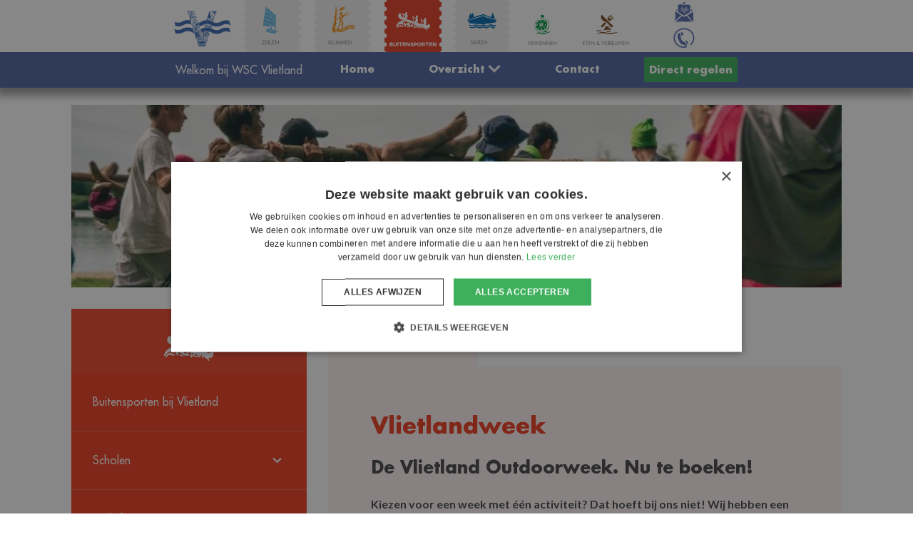

--- FILE ---
content_type: text/html; charset=UTF-8
request_url: https://www.wscvlietland.nl/buiten-sporten/vlietlandweek/
body_size: 24632
content:
<!doctype html>
<html lang="nl-NL" class="no-js">

<head>
    
    <!-- live de base weg halen -->
    <meta charset="UTF-8">
    <meta http-equiv="Content-Type" content="text/html; charset=UTF-8" />
    <meta property="og:title" content="Vlietlandweek &#8212; Watersportcentrum Vlietland" />
    <meta property="og:site_name" content="Watersportcentrum Vlietland" />
    <meta property="og:url" content="https://www.wscvlietland.nl/buiten-sporten/vlietlandweek/" />
    <meta property="og:description" content="<p>De Vlietland Outdoorweek. Nu te boeken! Kiezen voor een week met één activiteit? Dat hoeft bij ons niet! Wij hebben een leuke week met elke dag een andere activiteit. De Vlietlandweek is een outdoorweek voor kinderen van 10 t/m 13 jaar. Vijf dagen lang gaan we op ontdekkingstocht door het recreatiegebied Vlietland en proberen we [&hellip;]</p>
" />
    <meta property="og:image" content="https://www.wscvlietland.nl/resources/uploads/2023/08/Vlietland-_-NickBezemer-_-2022-_-LR-11-1021x680.jpg" />

    

    <meta name="viewport" content="width=device-width, initial-scale=1, user-scalable=0">

    <link href="https://www.wscvlietland.nl/resources/themes/vlietland/images/favicon.png" rel="shortcut icon" type="image/png">

    <meta name='robots' content='index, follow, max-image-preview:large, max-snippet:-1, max-video-preview:-1' />
<link rel="alternate" hreflang="nl-nl" href="https://www.wscvlietland.nl/buiten-sporten/vlietlandweek/" />
<link rel="alternate" hreflang="x-default" href="https://www.wscvlietland.nl/buiten-sporten/vlietlandweek/" />

	<!-- This site is optimized with the Yoast SEO plugin v22.8 - https://yoast.com/wordpress/plugins/seo/ -->
	<title>Vlietlandweek &#8212; Watersportcentrum Vlietland</title>
	<meta name="description" content="De vlietlandweek is de ideale zomervakantie week voor kinderen van 10 t/m 13 jaar die graag buiten activiteiten doen." />
	<link rel="canonical" href="https://www.wscvlietland.nl/buiten-sporten/vlietlandweek/" />
	<meta property="og:locale" content="nl_NL" />
	<meta property="og:type" content="article" />
	<meta property="og:title" content="Vlietlandweek &#8212; Watersportcentrum Vlietland" />
	<meta property="og:description" content="De vlietlandweek is de ideale zomervakantie week voor kinderen van 10 t/m 13 jaar die graag buiten activiteiten doen." />
	<meta property="og:url" content="https://www.wscvlietland.nl/buiten-sporten/vlietlandweek/" />
	<meta property="og:site_name" content="Watersportcentrum Vlietland" />
	<meta property="article:modified_time" content="2025-04-19T10:47:32+00:00" />
	<meta property="og:image" content="http://www.wscvlietland.nl/resources/uploads/2025/03/Vlietland-_-NickBezemer-_-2022-_-HR-120-1-scaled-e1742218626913.jpg" />
	<meta property="og:image:width" content="1706" />
	<meta property="og:image:height" content="1429" />
	<meta property="og:image:type" content="image/jpeg" />
	<meta name="twitter:label1" content="Est. reading time" />
	<meta name="twitter:data1" content="2 minuten" />
	<script type="application/ld+json" class="yoast-schema-graph">{"@context":"https://schema.org","@graph":[{"@type":"WebPage","@id":"https://www.wscvlietland.nl/buiten-sporten/vlietlandweek/","url":"https://www.wscvlietland.nl/buiten-sporten/vlietlandweek/","name":"Vlietlandweek &#8212; Watersportcentrum Vlietland","isPartOf":{"@id":"https://www.wscvlietland.nl/#website"},"primaryImageOfPage":{"@id":"https://www.wscvlietland.nl/buiten-sporten/vlietlandweek/#primaryimage"},"image":{"@id":"https://www.wscvlietland.nl/buiten-sporten/vlietlandweek/#primaryimage"},"thumbnailUrl":"https://www.wscvlietland.nl/resources/uploads/2025/03/Vlietland-_-NickBezemer-_-2022-_-HR-120-1-scaled-e1742218626913.jpg","datePublished":"2017-12-14T14:20:04+00:00","dateModified":"2025-04-19T10:47:32+00:00","description":"De vlietlandweek is de ideale zomervakantie week voor kinderen van 10 t/m 13 jaar die graag buiten activiteiten doen.","breadcrumb":{"@id":"https://www.wscvlietland.nl/buiten-sporten/vlietlandweek/#breadcrumb"},"inLanguage":"nl","potentialAction":[{"@type":"ReadAction","target":["https://www.wscvlietland.nl/buiten-sporten/vlietlandweek/"]}]},{"@type":"ImageObject","inLanguage":"nl","@id":"https://www.wscvlietland.nl/buiten-sporten/vlietlandweek/#primaryimage","url":"https://www.wscvlietland.nl/resources/uploads/2025/03/Vlietland-_-NickBezemer-_-2022-_-HR-120-1-scaled-e1742218626913.jpg","contentUrl":"https://www.wscvlietland.nl/resources/uploads/2025/03/Vlietland-_-NickBezemer-_-2022-_-HR-120-1-scaled-e1742218626913.jpg","width":1706,"height":1429},{"@type":"BreadcrumbList","@id":"https://www.wscvlietland.nl/buiten-sporten/vlietlandweek/#breadcrumb","itemListElement":[{"@type":"ListItem","position":1,"name":"Home","item":"https://www.wscvlietland.nl/"},{"@type":"ListItem","position":2,"name":"Buitensporten","item":"https://www.wscvlietland.nl/buiten-sporten/"},{"@type":"ListItem","position":3,"name":"Vlietlandweek"}]},{"@type":"WebSite","@id":"https://www.wscvlietland.nl/#website","url":"https://www.wscvlietland.nl/","name":"Watersportcentrum Vlietland","description":"Plezier in, om en op het water!","potentialAction":[{"@type":"SearchAction","target":{"@type":"EntryPoint","urlTemplate":"https://www.wscvlietland.nl/?s={search_term_string}"},"query-input":"required name=search_term_string"}],"inLanguage":"nl"}]}</script>
	<!-- / Yoast SEO plugin. -->


<link rel='dns-prefetch' href='//embed.enormail.eu' />
<link rel='dns-prefetch' href='//cdnjs.cloudflare.com' />
<link rel='dns-prefetch' href='//wscvlietland.recras.nl' />

<style id='wp-emoji-styles-inline-css' type='text/css'>

	img.wp-smiley, img.emoji {
		display: inline !important;
		border: none !important;
		box-shadow: none !important;
		height: 1em !important;
		width: 1em !important;
		margin: 0 0.07em !important;
		vertical-align: -0.1em !important;
		background: none !important;
		padding: 0 !important;
	}
</style>
<link rel='stylesheet' id='wp-block-library-css' href='https://www.wscvlietland.nl/wordpress/wp-includes/css/dist/block-library/style.min.css?ver=6.5.3' type='text/css' media='all' />
<style id='classic-theme-styles-inline-css' type='text/css'>
/*! This file is auto-generated */
.wp-block-button__link{color:#fff;background-color:#32373c;border-radius:9999px;box-shadow:none;text-decoration:none;padding:calc(.667em + 2px) calc(1.333em + 2px);font-size:1.125em}.wp-block-file__button{background:#32373c;color:#fff;text-decoration:none}
</style>
<style id='global-styles-inline-css' type='text/css'>
body{--wp--preset--color--black: #000000;--wp--preset--color--cyan-bluish-gray: #abb8c3;--wp--preset--color--white: #ffffff;--wp--preset--color--pale-pink: #f78da7;--wp--preset--color--vivid-red: #cf2e2e;--wp--preset--color--luminous-vivid-orange: #ff6900;--wp--preset--color--luminous-vivid-amber: #fcb900;--wp--preset--color--light-green-cyan: #7bdcb5;--wp--preset--color--vivid-green-cyan: #00d084;--wp--preset--color--pale-cyan-blue: #8ed1fc;--wp--preset--color--vivid-cyan-blue: #0693e3;--wp--preset--color--vivid-purple: #9b51e0;--wp--preset--gradient--vivid-cyan-blue-to-vivid-purple: linear-gradient(135deg,rgba(6,147,227,1) 0%,rgb(155,81,224) 100%);--wp--preset--gradient--light-green-cyan-to-vivid-green-cyan: linear-gradient(135deg,rgb(122,220,180) 0%,rgb(0,208,130) 100%);--wp--preset--gradient--luminous-vivid-amber-to-luminous-vivid-orange: linear-gradient(135deg,rgba(252,185,0,1) 0%,rgba(255,105,0,1) 100%);--wp--preset--gradient--luminous-vivid-orange-to-vivid-red: linear-gradient(135deg,rgba(255,105,0,1) 0%,rgb(207,46,46) 100%);--wp--preset--gradient--very-light-gray-to-cyan-bluish-gray: linear-gradient(135deg,rgb(238,238,238) 0%,rgb(169,184,195) 100%);--wp--preset--gradient--cool-to-warm-spectrum: linear-gradient(135deg,rgb(74,234,220) 0%,rgb(151,120,209) 20%,rgb(207,42,186) 40%,rgb(238,44,130) 60%,rgb(251,105,98) 80%,rgb(254,248,76) 100%);--wp--preset--gradient--blush-light-purple: linear-gradient(135deg,rgb(255,206,236) 0%,rgb(152,150,240) 100%);--wp--preset--gradient--blush-bordeaux: linear-gradient(135deg,rgb(254,205,165) 0%,rgb(254,45,45) 50%,rgb(107,0,62) 100%);--wp--preset--gradient--luminous-dusk: linear-gradient(135deg,rgb(255,203,112) 0%,rgb(199,81,192) 50%,rgb(65,88,208) 100%);--wp--preset--gradient--pale-ocean: linear-gradient(135deg,rgb(255,245,203) 0%,rgb(182,227,212) 50%,rgb(51,167,181) 100%);--wp--preset--gradient--electric-grass: linear-gradient(135deg,rgb(202,248,128) 0%,rgb(113,206,126) 100%);--wp--preset--gradient--midnight: linear-gradient(135deg,rgb(2,3,129) 0%,rgb(40,116,252) 100%);--wp--preset--font-size--small: 13px;--wp--preset--font-size--medium: 20px;--wp--preset--font-size--large: 36px;--wp--preset--font-size--x-large: 42px;--wp--preset--spacing--20: 0.44rem;--wp--preset--spacing--30: 0.67rem;--wp--preset--spacing--40: 1rem;--wp--preset--spacing--50: 1.5rem;--wp--preset--spacing--60: 2.25rem;--wp--preset--spacing--70: 3.38rem;--wp--preset--spacing--80: 5.06rem;--wp--preset--shadow--natural: 6px 6px 9px rgba(0, 0, 0, 0.2);--wp--preset--shadow--deep: 12px 12px 50px rgba(0, 0, 0, 0.4);--wp--preset--shadow--sharp: 6px 6px 0px rgba(0, 0, 0, 0.2);--wp--preset--shadow--outlined: 6px 6px 0px -3px rgba(255, 255, 255, 1), 6px 6px rgba(0, 0, 0, 1);--wp--preset--shadow--crisp: 6px 6px 0px rgba(0, 0, 0, 1);}:where(.is-layout-flex){gap: 0.5em;}:where(.is-layout-grid){gap: 0.5em;}body .is-layout-flex{display: flex;}body .is-layout-flex{flex-wrap: wrap;align-items: center;}body .is-layout-flex > *{margin: 0;}body .is-layout-grid{display: grid;}body .is-layout-grid > *{margin: 0;}:where(.wp-block-columns.is-layout-flex){gap: 2em;}:where(.wp-block-columns.is-layout-grid){gap: 2em;}:where(.wp-block-post-template.is-layout-flex){gap: 1.25em;}:where(.wp-block-post-template.is-layout-grid){gap: 1.25em;}.has-black-color{color: var(--wp--preset--color--black) !important;}.has-cyan-bluish-gray-color{color: var(--wp--preset--color--cyan-bluish-gray) !important;}.has-white-color{color: var(--wp--preset--color--white) !important;}.has-pale-pink-color{color: var(--wp--preset--color--pale-pink) !important;}.has-vivid-red-color{color: var(--wp--preset--color--vivid-red) !important;}.has-luminous-vivid-orange-color{color: var(--wp--preset--color--luminous-vivid-orange) !important;}.has-luminous-vivid-amber-color{color: var(--wp--preset--color--luminous-vivid-amber) !important;}.has-light-green-cyan-color{color: var(--wp--preset--color--light-green-cyan) !important;}.has-vivid-green-cyan-color{color: var(--wp--preset--color--vivid-green-cyan) !important;}.has-pale-cyan-blue-color{color: var(--wp--preset--color--pale-cyan-blue) !important;}.has-vivid-cyan-blue-color{color: var(--wp--preset--color--vivid-cyan-blue) !important;}.has-vivid-purple-color{color: var(--wp--preset--color--vivid-purple) !important;}.has-black-background-color{background-color: var(--wp--preset--color--black) !important;}.has-cyan-bluish-gray-background-color{background-color: var(--wp--preset--color--cyan-bluish-gray) !important;}.has-white-background-color{background-color: var(--wp--preset--color--white) !important;}.has-pale-pink-background-color{background-color: var(--wp--preset--color--pale-pink) !important;}.has-vivid-red-background-color{background-color: var(--wp--preset--color--vivid-red) !important;}.has-luminous-vivid-orange-background-color{background-color: var(--wp--preset--color--luminous-vivid-orange) !important;}.has-luminous-vivid-amber-background-color{background-color: var(--wp--preset--color--luminous-vivid-amber) !important;}.has-light-green-cyan-background-color{background-color: var(--wp--preset--color--light-green-cyan) !important;}.has-vivid-green-cyan-background-color{background-color: var(--wp--preset--color--vivid-green-cyan) !important;}.has-pale-cyan-blue-background-color{background-color: var(--wp--preset--color--pale-cyan-blue) !important;}.has-vivid-cyan-blue-background-color{background-color: var(--wp--preset--color--vivid-cyan-blue) !important;}.has-vivid-purple-background-color{background-color: var(--wp--preset--color--vivid-purple) !important;}.has-black-border-color{border-color: var(--wp--preset--color--black) !important;}.has-cyan-bluish-gray-border-color{border-color: var(--wp--preset--color--cyan-bluish-gray) !important;}.has-white-border-color{border-color: var(--wp--preset--color--white) !important;}.has-pale-pink-border-color{border-color: var(--wp--preset--color--pale-pink) !important;}.has-vivid-red-border-color{border-color: var(--wp--preset--color--vivid-red) !important;}.has-luminous-vivid-orange-border-color{border-color: var(--wp--preset--color--luminous-vivid-orange) !important;}.has-luminous-vivid-amber-border-color{border-color: var(--wp--preset--color--luminous-vivid-amber) !important;}.has-light-green-cyan-border-color{border-color: var(--wp--preset--color--light-green-cyan) !important;}.has-vivid-green-cyan-border-color{border-color: var(--wp--preset--color--vivid-green-cyan) !important;}.has-pale-cyan-blue-border-color{border-color: var(--wp--preset--color--pale-cyan-blue) !important;}.has-vivid-cyan-blue-border-color{border-color: var(--wp--preset--color--vivid-cyan-blue) !important;}.has-vivid-purple-border-color{border-color: var(--wp--preset--color--vivid-purple) !important;}.has-vivid-cyan-blue-to-vivid-purple-gradient-background{background: var(--wp--preset--gradient--vivid-cyan-blue-to-vivid-purple) !important;}.has-light-green-cyan-to-vivid-green-cyan-gradient-background{background: var(--wp--preset--gradient--light-green-cyan-to-vivid-green-cyan) !important;}.has-luminous-vivid-amber-to-luminous-vivid-orange-gradient-background{background: var(--wp--preset--gradient--luminous-vivid-amber-to-luminous-vivid-orange) !important;}.has-luminous-vivid-orange-to-vivid-red-gradient-background{background: var(--wp--preset--gradient--luminous-vivid-orange-to-vivid-red) !important;}.has-very-light-gray-to-cyan-bluish-gray-gradient-background{background: var(--wp--preset--gradient--very-light-gray-to-cyan-bluish-gray) !important;}.has-cool-to-warm-spectrum-gradient-background{background: var(--wp--preset--gradient--cool-to-warm-spectrum) !important;}.has-blush-light-purple-gradient-background{background: var(--wp--preset--gradient--blush-light-purple) !important;}.has-blush-bordeaux-gradient-background{background: var(--wp--preset--gradient--blush-bordeaux) !important;}.has-luminous-dusk-gradient-background{background: var(--wp--preset--gradient--luminous-dusk) !important;}.has-pale-ocean-gradient-background{background: var(--wp--preset--gradient--pale-ocean) !important;}.has-electric-grass-gradient-background{background: var(--wp--preset--gradient--electric-grass) !important;}.has-midnight-gradient-background{background: var(--wp--preset--gradient--midnight) !important;}.has-small-font-size{font-size: var(--wp--preset--font-size--small) !important;}.has-medium-font-size{font-size: var(--wp--preset--font-size--medium) !important;}.has-large-font-size{font-size: var(--wp--preset--font-size--large) !important;}.has-x-large-font-size{font-size: var(--wp--preset--font-size--x-large) !important;}
.wp-block-navigation a:where(:not(.wp-element-button)){color: inherit;}
:where(.wp-block-post-template.is-layout-flex){gap: 1.25em;}:where(.wp-block-post-template.is-layout-grid){gap: 1.25em;}
:where(.wp-block-columns.is-layout-flex){gap: 2em;}:where(.wp-block-columns.is-layout-grid){gap: 2em;}
.wp-block-pullquote{font-size: 1.5em;line-height: 1.6;}
</style>
<link rel='stylesheet' id='pikaday-css' href='https://cdnjs.cloudflare.com/ajax/libs/pikaday/1.8.2/css/pikaday.min.css?ver=6.5.3' type='text/css' media='all' />
<link rel='stylesheet' id='fixreactdatepicker-css' href='https://www.wscvlietland.nl/resources/plugins/recras/css/fixreactdatepicker.css?ver=6.6.0' type='text/css' media='all' />
<link rel='stylesheet' id='recras_bookprocesses_base-css' href='https://wscvlietland.recras.nl/bookprocess/bookprocess_base.css?ver=6.5.3' type='text/css' media='all' />
<link rel='stylesheet' id='recrasreactdatepicker-css' href='https://wscvlietland.recras.nl/bookprocess/node_modules/react-datepicker/dist/react-datepicker.css?ver=6.5.3' type='text/css' media='all' />
<link rel='stylesheet' id='recras_bookprocesses_styling-css' href='https://wscvlietland.recras.nl/bookprocess/bookprocess_styling.css?ver=6.5.3' type='text/css' media='all' />
<link rel='stylesheet' id='recras_theme_base-css' href='https://www.wscvlietland.nl/resources/plugins/recras/css/themes/base.css?ver=6.1.1' type='text/css' media='all' />
<link rel='stylesheet' id='recras_theme_basic-css' href='https://www.wscvlietland.nl/resources/plugins/recras/css/themes/basic.css?ver=5.5.0' type='text/css' media='all' />
<link rel='stylesheet' id='wpml-legacy-dropdown-0-css' href='https://www.wscvlietland.nl/resources/plugins/sitepress-multilingual-cms/templates/language-switchers/legacy-dropdown/style.min.css?ver=1' type='text/css' media='all' />
<style id='wpml-legacy-dropdown-0-inline-css' type='text/css'>
.wpml-ls-statics-shortcode_actions, .wpml-ls-statics-shortcode_actions .wpml-ls-sub-menu, .wpml-ls-statics-shortcode_actions a {border-color:#cdcdcd;}.wpml-ls-statics-shortcode_actions a, .wpml-ls-statics-shortcode_actions .wpml-ls-sub-menu a, .wpml-ls-statics-shortcode_actions .wpml-ls-sub-menu a:link, .wpml-ls-statics-shortcode_actions li:not(.wpml-ls-current-language) .wpml-ls-link, .wpml-ls-statics-shortcode_actions li:not(.wpml-ls-current-language) .wpml-ls-link:link {color:#444444;background-color:#ffffff;}.wpml-ls-statics-shortcode_actions a, .wpml-ls-statics-shortcode_actions .wpml-ls-sub-menu a:hover,.wpml-ls-statics-shortcode_actions .wpml-ls-sub-menu a:focus, .wpml-ls-statics-shortcode_actions .wpml-ls-sub-menu a:link:hover, .wpml-ls-statics-shortcode_actions .wpml-ls-sub-menu a:link:focus {color:#000000;background-color:#eeeeee;}.wpml-ls-statics-shortcode_actions .wpml-ls-current-language > a {color:#444444;background-color:#ffffff;}.wpml-ls-statics-shortcode_actions .wpml-ls-current-language:hover>a, .wpml-ls-statics-shortcode_actions .wpml-ls-current-language>a:focus {color:#000000;background-color:#eeeeee;}
</style>
<link rel='stylesheet' id='main-css' href='https://www.wscvlietland.nl/resources/cache/background-css/www.wscvlietland.nl/resources/themes/vlietland/dist/css/app.css?ver=1.0&wpr_t=1769230581' type='text/css' media='all' />

<script type="text/javascript" src="https://www.wscvlietland.nl/wordpress/wp-includes/js/jquery/jquery.min.js?ver=3.7.1" id="jquery-core-js" defer></script>

<script type="text/javascript" id="snazzymaps-js-js-extra">
/* <![CDATA[ */
var SnazzyDataForSnazzyMaps = [];
SnazzyDataForSnazzyMaps={"id":42,"name":"Apple Maps-esque","description":"A theme that largely resembles the Apple Maps theme, albeit somewhat flatter.","url":"https:\/\/snazzymaps.com\/style\/42\/apple-maps-esque","imageUrl":"https:\/\/az594329.vo.msecnd.net\/assets\/42-apple-maps-esque.png?v=20150313094352","json":"[{\"featureType\":\"landscape.man_made\",\"elementType\":\"geometry\",\"stylers\":[{\"color\":\"#f7f1df\"}]},{\"featureType\":\"landscape.natural\",\"elementType\":\"geometry\",\"stylers\":[{\"color\":\"#d0e3b4\"}]},{\"featureType\":\"landscape.natural.terrain\",\"elementType\":\"geometry\",\"stylers\":[{\"visibility\":\"off\"}]},{\"featureType\":\"poi\",\"elementType\":\"labels\",\"stylers\":[{\"visibility\":\"off\"}]},{\"featureType\":\"poi.business\",\"elementType\":\"all\",\"stylers\":[{\"visibility\":\"off\"}]},{\"featureType\":\"poi.medical\",\"elementType\":\"geometry\",\"stylers\":[{\"color\":\"#fbd3da\"}]},{\"featureType\":\"poi.park\",\"elementType\":\"geometry\",\"stylers\":[{\"color\":\"#bde6ab\"}]},{\"featureType\":\"road\",\"elementType\":\"geometry.stroke\",\"stylers\":[{\"visibility\":\"off\"}]},{\"featureType\":\"road\",\"elementType\":\"labels\",\"stylers\":[{\"visibility\":\"off\"}]},{\"featureType\":\"road.highway\",\"elementType\":\"geometry.fill\",\"stylers\":[{\"color\":\"#ffe15f\"}]},{\"featureType\":\"road.highway\",\"elementType\":\"geometry.stroke\",\"stylers\":[{\"color\":\"#efd151\"}]},{\"featureType\":\"road.arterial\",\"elementType\":\"geometry.fill\",\"stylers\":[{\"color\":\"#ffffff\"}]},{\"featureType\":\"road.local\",\"elementType\":\"geometry.fill\",\"stylers\":[{\"color\":\"black\"}]},{\"featureType\":\"transit.station.airport\",\"elementType\":\"geometry.fill\",\"stylers\":[{\"color\":\"#cfb2db\"}]},{\"featureType\":\"water\",\"elementType\":\"geometry\",\"stylers\":[{\"color\":\"#a2daf2\"}]}]","views":29450,"favorites":40,"createdBy":{"name":"Mike Fowler","url":"http:\/\/mikefowler.me"},"createdOn":"2013-11-20T17:57:23.553"};
/* ]]> */
</script>


<link rel="https://api.w.org/" href="https://www.wscvlietland.nl/wp-json/" /><link rel="alternate" type="application/json" href="https://www.wscvlietland.nl/wp-json/wp/v2/pages/12959" /><link rel='shortlink' href='https://www.wscvlietland.nl/?p=12959' />
<link rel="alternate" type="application/json+oembed" href="https://www.wscvlietland.nl/wp-json/oembed/1.0/embed?url=https%3A%2F%2Fwww.wscvlietland.nl%2Fbuiten-sporten%2Fvlietlandweek%2F" />
<link rel="alternate" type="text/xml+oembed" href="https://www.wscvlietland.nl/wp-json/oembed/1.0/embed?url=https%3A%2F%2Fwww.wscvlietland.nl%2Fbuiten-sporten%2Fvlietlandweek%2F&#038;format=xml" />
<meta name="generator" content="WPML ver:4.6.11 stt:39,1,3;" />
<noscript><style id="rocket-lazyload-nojs-css">.rll-youtube-player, [data-lazy-src]{display:none !important;}</style></noscript>
        <!-- Google Tag Manager -->
    <script>(function(w,d,s,l,i){w[l]=w[l]||[];w[l].push({'gtm.start':
    new Date().getTime(),event:'gtm.js'});var f=d.getElementsByTagName(s)[0],
    j=d.createElement(s),dl=l!='dataLayer'?'&l='+l:'';j.async=true;j.src=
    'https://www.googletagmanager.com/gtm.js?id='+i+dl;f.parentNode.insertBefore(j,f);
    })(window,document,'script','dataLayer','GTM-K28BGSC');</script>
    <!-- End Google Tag Manager -->
    <link rel="stylesheet" href="https://cdnjs.cloudflare.com/ajax/libs/font-awesome/6.0.0/css/all.min.css" integrity="sha512-9usAa10IRO0HhonpyAIVpjrylPvoDwiPUiKdWk5t3PyolY1cOd4DSE0Ga+ri4AuTroPR5aQvXU9xC6qOPnzFeg==" crossorigin="anonymous" referrerpolicy="no-referrer" />
<style id="wpr-lazyload-bg-container"></style><style id="wpr-lazyload-bg-exclusion"></style>
<noscript>
<style id="wpr-lazyload-bg-nostyle">.zoekenboek .tommy-zeb-wrapper .tommy-zeb-left h1{--wpr-bg-c7e6b8d0-18e4-4330-93f7-7f8c4fcb59e7: url('https://www.wscvlietland.nl/resources/themes/vlietland/dist/images/design/campinglogodonker.cd8292.png');}</style>
</noscript>
<script type="application/javascript">const rocket_pairs = [{"selector":".zoekenboek .tommy-zeb-wrapper .tommy-zeb-left h1","style":".zoekenboek .tommy-zeb-wrapper .tommy-zeb-left h1{--wpr-bg-c7e6b8d0-18e4-4330-93f7-7f8c4fcb59e7: url('https:\/\/www.wscvlietland.nl\/resources\/themes\/vlietland\/dist\/images\/design\/campinglogodonker.cd8292.png');}","hash":"c7e6b8d0-18e4-4330-93f7-7f8c4fcb59e7","url":"https:\/\/www.wscvlietland.nl\/resources\/themes\/vlietland\/dist\/images\/design\/campinglogodonker.cd8292.png"}]; const rocket_excluded_pairs = [];</script></head>

<body class="page-template-default page page-id-12959 page-child parent-pageid-5686 vlietlandweek buiten-sporten">
    <!-- Google Tag Manager (noscript) -->
    <noscript><iframe src="https://www.googletagmanager.com/ns.html?id=GTM-K28BGSC"
    height="0" width="0" style="display:none;visibility:hidden"></iframe></noscript>
    <!-- End Google Tag Manager (noscript) -->

    <input type="hidden" value="5686" />
    <div class="headerWrap">

                <header>
            <div class="topheader">
                <div class="innerWidth">
                    <div><a href="https://www.wscvlietland.nl"><img src="data:image/svg+xml,%3Csvg%20xmlns='http://www.w3.org/2000/svg'%20viewBox='0%200%200%200'%3E%3C/svg%3E" alt="" data-lazy-src="https://www.wscvlietland.nl/resources/themes/vlietland/images/logo.png"><noscript><img src="https://www.wscvlietland.nl/resources/themes/vlietland/images/logo.png" alt=""></noscript></a></div>

                    <div><a href="https://www.wscvlietland.nl/zeilen/">
                                                            <img src="data:image/svg+xml,%3Csvg%20xmlns='http://www.w3.org/2000/svg'%20viewBox='0%200%200%200'%3E%3C/svg%3E" alt="" data-lazy-src="https://www.wscvlietland.nl/resources/themes/vlietland/img/header/zeilen.svg"><noscript><img src="https://www.wscvlietland.nl/resources/themes/vlietland/img/header/zeilen.svg" alt=""></noscript>
                                                    </a></div>
                    <div><a href="https://www.wscvlietland.nl/klimmen/">
                                                            <img src="data:image/svg+xml,%3Csvg%20xmlns='http://www.w3.org/2000/svg'%20viewBox='0%200%200%200'%3E%3C/svg%3E" alt="" data-lazy-src="https://www.wscvlietland.nl/resources/themes/vlietland/img/header/klimmen.svg"><noscript><img src="https://www.wscvlietland.nl/resources/themes/vlietland/img/header/klimmen.svg" alt=""></noscript>
                            
                        </a></div>
                    <div><a href="https://www.wscvlietland.nl/buiten-sporten/">
                                                            <img src="data:image/svg+xml,%3Csvg%20xmlns='http://www.w3.org/2000/svg'%20viewBox='0%200%200%200'%3E%3C/svg%3E" alt="" data-lazy-src="https://www.wscvlietland.nl/resources/themes/vlietland/img/Kleur Box Iconen/Buitensporten_box_kleur.svg"><noscript><img src="https://www.wscvlietland.nl/resources/themes/vlietland/img/Kleur Box Iconen/Buitensporten_box_kleur.svg" alt=""></noscript>
                            
                        </a></div>
                    <div class="no-margin"><a href="https://www.wscvlietland.nl/varen/">
                                                            <img src="data:image/svg+xml,%3Csvg%20xmlns='http://www.w3.org/2000/svg'%20viewBox='0%200%200%200'%3E%3C/svg%3E" alt="" data-lazy-src="https://www.wscvlietland.nl/resources/themes/vlietland/img/header/varen.svg"><noscript><img src="https://www.wscvlietland.nl/resources/themes/vlietland/img/header/varen.svg" alt=""></noscript>
                            
                        </a></div>
                    <div class="no-margin">
                        <a href="https://www.wscvlietland.nl/verkennen/">
                            <img src="data:image/svg+xml,%3Csvg%20xmlns='http://www.w3.org/2000/svg'%20viewBox='0%200%200%200'%3E%3C/svg%3E" alt="Verkennen" data-lazy-src="https://www.wscvlietland.nl/resources/themes/vlietland/img/header/verkennen.svg"><noscript><img src="https://www.wscvlietland.nl/resources/themes/vlietland/img/header/verkennen.svg" alt="Verkennen"></noscript>
                        </a>
                    </div>
                    <div class="no-margin">
                        <a href="https://www.wscvlietland.nl/eten/">
                            <img src="data:image/svg+xml,%3Csvg%20xmlns='http://www.w3.org/2000/svg'%20viewBox='0%200%200%200'%3E%3C/svg%3E" alt="Eten & verblijf" data-lazy-src="https://www.wscvlietland.nl/resources/themes/vlietland/img/header/eten-en-verblijven.svg"><noscript><img src="https://www.wscvlietland.nl/resources/themes/vlietland/img/header/eten-en-verblijven.svg" alt="Eten & verblijf"></noscript>
                        </a>
                    </div>
                    <div class="search">
                        <ul>
                            <li><a href="/contact"><img src="data:image/svg+xml,%3Csvg%20xmlns='http://www.w3.org/2000/svg'%20viewBox='0%200%200%200'%3E%3C/svg%3E" alt="" data-lazy-src="https://www.wscvlietland.nl/resources/themes/vlietland/img/contact/mailicoon.svg"><noscript><img src="https://www.wscvlietland.nl/resources/themes/vlietland/img/contact/mailicoon.svg" alt=""></noscript></a></li>
                            <li><a href="tel:0715612200"><img src="data:image/svg+xml,%3Csvg%20xmlns='http://www.w3.org/2000/svg'%20viewBox='0%200%200%200'%3E%3C/svg%3E" alt="" data-lazy-src="https://www.wscvlietland.nl/resources/themes/vlietland/img/contact/belicoon.svg"><noscript><img src="https://www.wscvlietland.nl/resources/themes/vlietland/img/contact/belicoon.svg" alt=""></noscript></a></li>
                        </ul>
                    </div>

                </div>

            </div>
            <nav>
                <div class="innerWidth">
                    <p class="welkom">Welkom bij WSC Vlietland</p>
                    <button class="menu" onclick="this.classList.toggle('opened');this.setAttribute('aria-expanded', this.classList.contains('opened'));jQuery(document).ready(function($) { $('.mobilemenu').toggle(200)});" aria-label="Main Menu">
                        <svg width="100" height="100" viewBox="0 0 100 100">
                            <path class="line line1" d="M 20,29.000046 H 80.000231 C 80.000231,29.000046 94.498839,28.817352 94.532987,66.711331 94.543142,77.980673 90.966081,81.670246 85.259173,81.668997 79.552261,81.667751 75.000211,74.999942 75.000211,74.999942 L 25.000021,25.000058" />
                            <path class="line line2" d="M 20,50 H 80" />
                            <path class="line line3" d="M 20,70.999954 H 80.000231 C 80.000231,70.999954 94.498839,71.182648 94.532987,33.288669 94.543142,22.019327 90.966081,18.329754 85.259173,18.331003 79.552261,18.332249 75.000211,25.000058 75.000211,25.000058 L 25.000021,74.999942" />
                        </svg>
                    </button>
                    <div class="mobilelogo"><a href="/"><img src="data:image/svg+xml,%3Csvg%20xmlns='http://www.w3.org/2000/svg'%20viewBox='0%200%200%200'%3E%3C/svg%3E" alt="" data-lazy-src="https://www.wscvlietland.nl/resources/themes/vlietland/img/Logo_vlietland_wit.svg"><noscript><img src="https://www.wscvlietland.nl/resources/themes/vlietland/img/Logo_vlietland_wit.svg" alt=""></noscript></a></div>
                    <div class="mobileicons">
                        <div class="search">
                            <ul>
                                <li><a href="mailto:https://wscvlietland.nl/contact/contactformulier/"><img src="data:image/svg+xml,%3Csvg%20xmlns='http://www.w3.org/2000/svg'%20viewBox='0%200%200%200'%3E%3C/svg%3E" alt="" data-lazy-src="https://www.wscvlietland.nl/resources/themes/vlietland/img/mail_wit.png"><noscript><img src="https://www.wscvlietland.nl/resources/themes/vlietland/img/mail_wit.png" alt=""></noscript></a></li>
                                <li><a href="tel:0715612200"><img src="data:image/svg+xml,%3Csvg%20xmlns='http://www.w3.org/2000/svg'%20viewBox='0%200%200%200'%3E%3C/svg%3E" alt="" data-lazy-src="https://www.wscvlietland.nl/resources/themes/vlietland/img/tel_wit.png"><noscript><img src="https://www.wscvlietland.nl/resources/themes/vlietland/img/tel_wit.png" alt=""></noscript></a></li>
                            </ul>
                        </div>
                    </div>

                    <ul class="deskmenu">
                        <li><a href="https://www.wscvlietland.nl">Home</a></li>

                        <li class="hasSub">
                            <a>Overzicht <img src="data:image/svg+xml,%3Csvg%20xmlns='http://www.w3.org/2000/svg'%20viewBox='0%200%2018%2011'%3E%3C/svg%3E" width="18" height="11" alt="Pijltje" class="pijl-menu" data-lazy-src="https://www.wscvlietland.nl/resources/themes/vlietland/dist/images/content/icons/SVG/menu-pijltje.svg"><noscript><img src="https://www.wscvlietland.nl/resources/themes/vlietland/dist/images/content/icons/SVG/menu-pijltje.svg" width="18" height="11" alt="Pijltje" class="pijl-menu"></noscript></i></a>
                            <div class="sub">
                                <div class="innerWidth">
                                    <ul>
                                        
                                            <li id="hoofd1" class="megaHasSub subActive"><a class="main-open-menu-item" id="main1" data-menu-id="1">Activiteiten <img src="data:image/svg+xml,%3Csvg%20xmlns='http://www.w3.org/2000/svg'%20viewBox='0%200%200%200'%3E%3C/svg%3E" alt="Menu pijltje" class="arrowMob" data-lazy-src="https://www.wscvlietland.nl/resources/themes/vlietland/dist/images/content/icons/SVG/menu-pijltje1.svg"><noscript><img src="https://www.wscvlietland.nl/resources/themes/vlietland/dist/images/content/icons/SVG/menu-pijltje1.svg" alt="Menu pijltje" class="arrowMob"></noscript></i></a></li>


                                        
                                            <li id="hoofd2" class="megaHasSub "><a class="main-open-menu-item" id="main2" data-menu-id="2">Arrangementen <img src="data:image/svg+xml,%3Csvg%20xmlns='http://www.w3.org/2000/svg'%20viewBox='0%200%200%200'%3E%3C/svg%3E" alt="Menu pijltje" class="arrowMob" data-lazy-src="https://www.wscvlietland.nl/resources/themes/vlietland/dist/images/content/icons/SVG/menu-pijltje1.svg"><noscript><img src="https://www.wscvlietland.nl/resources/themes/vlietland/dist/images/content/icons/SVG/menu-pijltje1.svg" alt="Menu pijltje" class="arrowMob"></noscript></i></a></li>


                                        
                                            <li id="hoofd3" class="megaHasSub "><a class="main-open-menu-item" id="main3" data-menu-id="3">Agenda <img src="data:image/svg+xml,%3Csvg%20xmlns='http://www.w3.org/2000/svg'%20viewBox='0%200%200%200'%3E%3C/svg%3E" alt="Menu pijltje" class="arrowMob" data-lazy-src="https://www.wscvlietland.nl/resources/themes/vlietland/dist/images/content/icons/SVG/menu-pijltje1.svg"><noscript><img src="https://www.wscvlietland.nl/resources/themes/vlietland/dist/images/content/icons/SVG/menu-pijltje1.svg" alt="Menu pijltje" class="arrowMob"></noscript></i></a></li>


                                        
                                            <li id="hoofd4" class="megaHasSub "><a class="main-open-menu-item" id="main4" data-menu-id="4">Blogs <img src="data:image/svg+xml,%3Csvg%20xmlns='http://www.w3.org/2000/svg'%20viewBox='0%200%200%200'%3E%3C/svg%3E" alt="Menu pijltje" class="arrowMob" data-lazy-src="https://www.wscvlietland.nl/resources/themes/vlietland/dist/images/content/icons/SVG/menu-pijltje1.svg"><noscript><img src="https://www.wscvlietland.nl/resources/themes/vlietland/dist/images/content/icons/SVG/menu-pijltje1.svg" alt="Menu pijltje" class="arrowMob"></noscript></i></a></li>


                                        
                                            <li id="hoofd5" class="megaHasSub "><a class="main-open-menu-item" id="main5" data-menu-id="5">Instagram <img src="data:image/svg+xml,%3Csvg%20xmlns='http://www.w3.org/2000/svg'%20viewBox='0%200%200%200'%3E%3C/svg%3E" alt="Menu pijltje" class="arrowMob" data-lazy-src="https://www.wscvlietland.nl/resources/themes/vlietland/dist/images/content/icons/SVG/menu-pijltje1.svg"><noscript><img src="https://www.wscvlietland.nl/resources/themes/vlietland/dist/images/content/icons/SVG/menu-pijltje1.svg" alt="Menu pijltje" class="arrowMob"></noscript></i></a></li>


                                        
                                            <li id="hoofd6" class="megaHasSub "><a class="main-open-menu-item" id="main6" data-menu-id="6">Vacatures <img src="data:image/svg+xml,%3Csvg%20xmlns='http://www.w3.org/2000/svg'%20viewBox='0%200%200%200'%3E%3C/svg%3E" alt="Menu pijltje" class="arrowMob" data-lazy-src="https://www.wscvlietland.nl/resources/themes/vlietland/dist/images/content/icons/SVG/menu-pijltje1.svg"><noscript><img src="https://www.wscvlietland.nl/resources/themes/vlietland/dist/images/content/icons/SVG/menu-pijltje1.svg" alt="Menu pijltje" class="arrowMob"></noscript></i></a></li>


                                        
                                        <li><a class="megaHasSub" href="/overzicht">Overzicht </a></li>
                                    </ul>
                                    <div class="wrap">
                                        
                                            <div class="subSub1 ">
                                                                                                    <div>
                                                                                                                                                                                <div class="flex subcategory--container">
                                                                <div class="subcategory-header subcategory-header--zeilen">
                                                                                                                                            <img src="data:image/svg+xml,%3Csvg%20xmlns='http://www.w3.org/2000/svg'%20viewBox='0%200%200%200'%3E%3C/svg%3E" alt="" data-lazy-src="https://www.wscvlietland.nl/resources/themes/vlietland/img/header/megamenu/zeilen.svg"><noscript><img src="https://www.wscvlietland.nl/resources/themes/vlietland/img/header/megamenu/zeilen.svg" alt=""></noscript>
                                                                                                                                        Zeilen                                                                </div>
                                                                <ul>
                                                                                                                                            <li><a class="smallink" href="https://www.wscvlietland.nl/zeilen/">Zeilen bij Vlietland</a></li>
                                                                                                                                            <li><a class="smallink" href="https://www.wscvlietland.nl/zeilen/zeilers/">Zeilboot ligplaats</a></li>
                                                                                                                                            <li><a class="smallink" href="https://www.wscvlietland.nl/zeilboot-huren/">Zeilboot huren</a></li>
                                                                                                                                    </ul>
                                                            </div>
                                                                                                                                                                                <div class="flex subcategory--container">
                                                                <div class="subcategory-header subcategory-header--klimmen">
                                                                                                                                            <img src="data:image/svg+xml,%3Csvg%20xmlns='http://www.w3.org/2000/svg'%20viewBox='0%200%200%200'%3E%3C/svg%3E" alt="" data-lazy-src="https://www.wscvlietland.nl/resources/themes/vlietland/img/header/megamenu/klimmen.svg"><noscript><img src="https://www.wscvlietland.nl/resources/themes/vlietland/img/header/megamenu/klimmen.svg" alt=""></noscript>
                                                                                                                                        Klimmen                                                                </div>
                                                                <ul>
                                                                                                                                            <li><a class="smallink" href="https://www.wscvlietland.nl/klimmen/">Klimmen bij Vlietland</a></li>
                                                                                                                                            <li><a class="smallink" href="https://www.wscvlietland.nl/klimmen/klimparcours/">Klimparcours</a></li>
                                                                                                                                            <li><a class="smallink" href="https://www.wscvlietland.nl/klimmen/veiligheid/">Veiligheid</a></li>
                                                                                                                                            <li><a class="smallink" href="https://www.wscvlietland.nl/contact/routebeschrijving/">Adres & route</a></li>
                                                                                                                                            <li><a class="smallink" href="https://www.wscvlietland.nl/klimmen/tarieven/">Tarieven</a></li>
                                                                                                                                            <li><a class="smallink" href="https://www.wscvlietland.nl/klimmen/openingstijden-klim/">Openingstijden</a></li>
                                                                                                                                            <li><a class="smallink" href="https://www.wscvlietland.nl/klimmen/klimmen-in-het-donker/">Avondklimmen</a></li>
                                                                                                                                    </ul>
                                                            </div>
                                                                                                                                                                                <div class="flex subcategory--container">
                                                                <div class="subcategory-header subcategory-header--buitensporten">
                                                                                                                                            <img src="data:image/svg+xml,%3Csvg%20xmlns='http://www.w3.org/2000/svg'%20viewBox='0%200%200%200'%3E%3C/svg%3E" alt="" data-lazy-src="https://www.wscvlietland.nl/resources/themes/vlietland/img/header/megamenu/buitensporten.svg"><noscript><img src="https://www.wscvlietland.nl/resources/themes/vlietland/img/header/megamenu/buitensporten.svg" alt=""></noscript>
                                                                                                                                        Buitensporten                                                                </div>
                                                                <ul>
                                                                                                                                            <li><a class="smallink" href="https://www.wscvlietland.nl/buiten-sporten/">Buitensporten</a></li>
                                                                                                                                            <li><a class="smallink" href="https://www.wscvlietland.nl/buiten-sporten/scholen/">Scholen</a></li>
                                                                                                                                            <li><a class="smallink" href="https://www.wscvlietland.nl/buiten-sporten/scholen/klassenuitje/">Klassenuitje</a></li>
                                                                                                                                            <li><a class="smallink" href="https://www.wscvlietland.nl/buiten-sporten/scholen/schoolreisje/">Schoolreisje</a></li>
                                                                                                                                            <li><a class="smallink" href="https://www.wscvlietland.nl/buiten-sporten/scholen/schoolsportdag/">Schoolsportdag</a></li>
                                                                                                                                            <li><a class="smallink" href="https://www.wscvlietland.nl/buiten-sporten/scholen/schoolsportklas/">Schoolsportklas</a></li>
                                                                                                                                            <li><a class="smallink" href="https://www.wscvlietland.nl/buiten-sporten/bedrijfsuitje/">Bedrijfsuitje</a></li>
                                                                                                                                            <li><a class="smallink" href="https://www.wscvlietland.nl/buiten-sporten/familieuitje/">Familieuitje</a></li>
                                                                                                                                    </ul>
                                                            </div>
                                                                                                            </div>
                                                    <div>
                                                                                                                                                                                <div class="flex subcategory--container">
                                                                <div class="subcategory-header subcategory-header--bootverhuur">
                                                                    <img src="data:image/svg+xml,%3Csvg%20xmlns='http://www.w3.org/2000/svg'%20viewBox='0%200%200%200'%3E%3C/svg%3E" alt="" data-lazy-src="https://www.wscvlietland.nl/resources/themes/vlietland/img/header/megamenu/bootverhuur.svg"><noscript><img src="https://www.wscvlietland.nl/resources/themes/vlietland/img/header/megamenu/bootverhuur.svg" alt=""></noscript>
                                                                    Bootverhuur                                                                </div>
                                                                <ul>
                                                                                                                                            <li><a class="smallink" href="https://www.wscvlietland.nl/varen/boot-verhuur/">Bootverhuur</a></li>
                                                                                                                                            <li><a class="smallink" href="https://www.wscvlietland.nl/varen/boot-verhuur/sloepen/">Sloepen</a></li>
                                                                                                                                            <li><a class="smallink" href="https://www.wscvlietland.nl/varen/boot-verhuur/motorboot-huren/">Motorboot</a></li>
                                                                                                                                            <li><a class="smallink" href="https://www.wscvlietland.nl/varen/boot-verhuur/zeilboot-huren/">Zeilboot</a></li>
                                                                                                                                            <li><a class="smallink" href="https://www.wscvlietland.nl/varen/boot-verhuur/kano-huren/">Kano's</a></li>
                                                                                                                                            <li><a class="smallink" href="https://www.wscvlietland.nl/varen/boot-verhuur/roeiboot/">Roeiboot</a></li>
                                                                                                                                            <li><a class="smallink" href="https://www.wscvlietland.nl/varen/boot-verhuur/waterfietsen/">Waterfiets</a></li>
                                                                                                                                            <li><a class="smallink" href="https://www.wscvlietland.nl/varen/boot-verhuur/tarieven/">Tarieven</a></li>
                                                                                                                                            <li><a class="smallink" href="https://www.wscvlietland.nl/varen/openingstijden-receptie/">Openingstijden</a></li>
                                                                                                                                            <li><a class="smallink" href="https://www.wscvlietland.nl/varen/boot-verhuur/huurvoorwaarden/">Huurvoorwaarden</a></li>
                                                                                                                                    </ul>
                                                            </div>
                                                                                                                                                                                <div class="flex subcategory--container">
                                                                <div class="subcategory-header subcategory-header--bootstalling">
                                                                    <img src="data:image/svg+xml,%3Csvg%20xmlns='http://www.w3.org/2000/svg'%20viewBox='0%200%200%200'%3E%3C/svg%3E" alt="" data-lazy-src="https://www.wscvlietland.nl/resources/themes/vlietland/img/header/megamenu/bootstalling.svg"><noscript><img src="https://www.wscvlietland.nl/resources/themes/vlietland/img/header/megamenu/bootstalling.svg" alt=""></noscript>
                                                                    Bootstalling                                                                </div>
                                                                <ul>
                                                                                                                                            <li><a class="smallink" href="https://www.wscvlietland.nl/varen/bootstalling/">Bootstalling</a></li>
                                                                                                                                            <li><a class="smallink" href="https://www.wscvlietland.nl/varen/bootstalling/ligplaats-in-het-water/">Ligplaats</a></li>
                                                                                                                                            <li><a class="smallink" href="https://www.wscvlietland.nl/varen/bootstalling/jollenveld/">Jollenveld</a></li>
                                                                                                                                            <li><a class="smallink" href="https://www.wscvlietland.nl/varen/bootstalling/winterstalling/">Winterstalling</a></li>
                                                                                                                                            <li><a class="smallink" href="">Passanten</a></li>
                                                                                                                                            <li><a class="smallink" href="https://www.wscvlietland.nl/varen/bootstalling/tarieven/">Tarieven</a></li>
                                                                                                                                            <li><a class="smallink" href="https://www.wscvlietland.nl/varen/bootstalling/hiswa-algemene-voorwaarden/">HISWA Voorwaarden</a></li>
                                                                                                                                            <li><a class="smallink" href="https://www.wscvlietland.nl/varen/bootstalling/kano-en-surfplankstalling/">Surfplank & Kano stalling</a></li>
                                                                                                                                    </ul>
                                                            </div>
                                                                                                            </div>

                                                    <div>
                                                                                                                                                                                <div class="flex subcategory--container">
                                                                <div class="subcategory-header subcategory-header--verkennen">
                                                                    <img src="data:image/svg+xml,%3Csvg%20xmlns='http://www.w3.org/2000/svg'%20viewBox='0%200%200%200'%3E%3C/svg%3E" alt="" data-lazy-src="https://www.wscvlietland.nl/resources/themes/vlietland/img/header/megamenu/verkennen.svg"><noscript><img src="https://www.wscvlietland.nl/resources/themes/vlietland/img/header/megamenu/verkennen.svg" alt=""></noscript>
                                                                    Verkennen                                                                </div>
                                                                <ul>
                                                                                                                                            <li><a class="smallink" href="https://www.wscvlietland.nl/verkennen/">Verkennen</a></li>
                                                                                                                                            <li><a class="smallink" href="https://www.wscvlietland.nl/verkennen/verkennen-randstad/">Randstad</a></li>
                                                                                                                                            <li><a class="smallink" href="https://www.wscvlietland.nl/verkennen/verkennen-rondom-vlietland/">Omgeving</a></li>
                                                                                                                                            <li><a class="smallink" href="https://www.wscvlietland.nl/verkennen/recreatie-op-het-water/zwemstranden/">Zwemstrand</a></li>
                                                                                                                                            <li><a class="smallink" href="https://www.wscvlietland.nl/verkennen/geschiedenis/">geschiedenis</a></li>
                                                                                                                                    </ul>
                                                            </div>
                                                                                                                                                                                <div class="flex subcategory--container">
                                                                <div class="subcategory-header subcategory-header--eten-en-verblijven">
                                                                    <img src="data:image/svg+xml,%3Csvg%20xmlns='http://www.w3.org/2000/svg'%20viewBox='0%200%200%200'%3E%3C/svg%3E" alt="" data-lazy-src="https://www.wscvlietland.nl/resources/themes/vlietland/img/header/megamenu/eten-en-verblijven.svg"><noscript><img src="https://www.wscvlietland.nl/resources/themes/vlietland/img/header/megamenu/eten-en-verblijven.svg" alt=""></noscript>
                                                                    Eten & Verblijven                                                                </div>
                                                                <ul>
                                                                                                                                            <li><a class="smallink" href="https://www.wscvlietland.nl/eten/">Eten & Verblijven</a></li>
                                                                                                                                            <li><a class="smallink" href="https://www.wscvlietland.nl/eten/eten-verblijven-bij-vlietland/waterfront-vlietland/">Waterfront Vlietland</a></li>
                                                                                                                                            <li><a class="smallink" href="https://www.wscvlietland.nl/eten/eten-verblijven-bij-vlietland/verblijven/camping-vlietland/">Camping Vlietland</a></li>
                                                                                                                                    </ul>
                                                            </div>
                                                                                                            </div>
                                                    
                                                            </div>
                                                        
                                            <div class="subSub2 headblog">
                                                
                                                            <h1>Arrangementen <a href="https://www.wscvlietland.nl/overzicht/?ptype%5B%5D=package&wpas=1">Bekijk alle</a></h1>
                                                            <div style="width: 100%;">
                                                                <ul style='height: 400px;overflow-y: auto;'><li style="border-left: 10px solid black"><a href='https://www.wscvlietland.nl/arrangement/0-terugbelverzoek-bootverhuur/'>0 Terugbelverzoek Bootverhuur</a></li><li style="border-left: 10px solid #f49523"><a href='https://www.wscvlietland.nl/arrangement/0-terugbelverzoek-klimeiland/'>0 Terugbelverzoek Klimeiland</a></li><li style="border-left: 10px solid #056bb2"><a href='https://www.wscvlietland.nl/arrangement/elektrische-sloep/'>Elektrische sloep</a></li><li style="border-left: 10px solid #056bb2"><a href='https://www.wscvlietland.nl/arrangement/sloep-huren/'>Sloep</a></li><li style="border-left: 10px solid #056bb2"><a href='https://www.wscvlietland.nl/arrangement/motorboot-huren/'>Motorboot</a></li><li style="border-left: 10px solid #f49523"><a href='https://www.wscvlietland.nl/arrangement/klimmen-25uur/'>2,5 uur klimmen</a></li><li style="border-left: 10px solid #f49523"><a href='https://www.wscvlietland.nl/arrangement/1-meter-klimmen/'>1 meter klimmen</a></li><li style="border-left: 10px solid #056bb2"><a href='https://www.wscvlietland.nl/arrangement/sloep-last-minute/'>Sloep last minute</a></li></ul>                                                            </div>

                                                        
                                                            </div>
                                                        
                                            <div class="subSub3 headblog">
                                                                                                            <h1>Agenda <a href="https://www.wscvlietland.nl/overzicht/?ptype%5B%5D=event&wpas=1">Bekijk alle</a></h1>
                                                            <div style="width: 100%;">
                                                            <ul style='max-height: 400px;overflow-y: auto;'><li style="border-left: 10px solid #66b8e1"><a href='https://www.wscvlietland.nl/blogs/evenement/vlietlandweek-2/'>Vlietlandweek 2: 25t/m29 aug.</a></li><li style="border-left: 10px solid #66b8e1"><a href='https://www.wscvlietland.nl/blogs/evenement/vlietlandweek/'>Vlietlandweek 1: 21 t/m 25 juli</a></li></ul></div> 
                                                            </div>
                                                        
                                            <div class="subSub4 headblog">
                                                                                                            <h1>Recente berichten <a href="https://www.wscvlietland.nl/overzicht/?ptype%5B%5D=post&wpas=1">Bekijk alle</a></h1>
                                                            <div class="sub5wrap">

                                                            <ul><li style="border-left: 10px solid black"><a href='https://www.wscvlietland.nl/blogs/vacatures/werken-bij-vlietland/'>Werken bij Vlietland</a></li><li style="border-left: 10px solid #f49523"><a href='https://www.wscvlietland.nl/blogs/klimmen-klimeiland/avond-klimmen/'>Avond Klimmen</a></li><li style="border-left: 10px solid #f49523"><a href='https://www.wscvlietland.nl/blogs/klimmen-klimeiland/vier-een-klimfeestje/'>Vier een klimfeestje</a></li><li style="border-left: 10px solid #f49523"><a href='https://www.wscvlietland.nl/blogs/klimmen-klimeiland/klimeiland-routes-nieuw/'>Klimeiland routes</a></li><li style="border-left: 10px solid #66b8e1"><a href='https://www.wscvlietland.nl/blogs/buiten-sporten/groepsuitjes-bij-vlietland/'>Groepsuitjes bij Vlietland</a></li><li style="border-left: 10px solid black"><a href='https://www.wscvlietland.nl/blogs/vacatures/seizoensmedewerker/'>Werken bij Vlietland: Seizoensmedewerker</a></li><li style="border-left: 10px solid #66b8e1"><a href='https://www.wscvlietland.nl/blogs/varen/welkom-op-het-water/'>Welkom op het water</a></li><li style="border-left: 10px solid #056bb2"><a href='https://www.wscvlietland.nl/blogs/varen/mooie-vaartocht-bij-vlietland/'>Mooie vaartocht bij Vlietland</a></li><li style="border-left: 10px solid #056bb2"><a href='https://www.wscvlietland.nl/blogs/verkennen/zwemmen-bij-vlietland/'>Zwemmen bij Vlietland</a></li><li style="border-left: 10px solid #66b8e1"><a href='https://www.wscvlietland.nl/blogs/buiten-sporten/vakantiekamp-vlietlandweek/'>Vakantiekamp Vlietlandweek</a></li><li style="border-left: 10px solid #056bb2"><a href='https://www.wscvlietland.nl/blogs/varen/bootstalling/thuishaven-met-vele-mogelijkheden/'>Thuishaven met vele mogelijkheden</a></li><li style="border-left: 10px solid #f49523"><a href='https://www.wscvlietland.nl/blogs/klimmen-klimeiland/klimmen-met-je-klasgenoten/'>Klimmen met je klasgenoten</a></li><li style="border-left: 10px solid #056bb2"><a href='https://www.wscvlietland.nl/blogs/varen/bootverhuur/hebben-jullie-nog-bootjes-te-huur-2/'>"Hebben jullie nog bootjes te huur?"</a></li><li style="border-left: 10px solid #056bb2"><a href='https://www.wscvlietland.nl/blogs/varen/bootverhuur/de-vloot-van-vlietland/'>De vloot van Vlietland</a></li><li style="border-left: 10px solid #f49523"><a href='https://www.wscvlietland.nl/blogs/klimmen-klimeiland/op-een-onbewoond-eiland/'>Op een onbewoond eiland....</a></li><li style="border-left: 10px solid #66b8e1"><a href='https://www.wscvlietland.nl/blogs/vacatures/zomerse-bijbaan/'>Zomerse bijbaan</a></li><li style="border-left: 10px solid black"><a href='https://www.wscvlietland.nl/de/blogs/geen-categorie-de/testtttt/'>testtttt</a></li><li style="border-left: 10px solid black"><a href='https://www.wscvlietland.nl/en/blogs/geen-categorie-en/8/'></a></li></ul></div>
                                                            </div>
                                                        
                                            <div class="subSub5 headinsta">
                                                                                                            <h1>Recente berichten <a href="https://www.wscvlietland.nl/overzicht/?ptype%5B%5D=instagram&wpas=1">Bekijk alle</a></h1>

                                                            
                                                                <a target="_blank" href="https://www.instagram.com/p/CtACo0OrAn2/?utm_source=ig_web_copy_link&igshid=MzRlODBiNWFlZA==">
                                                                    <h1>Vlietlandweek outdoor 💦 🧗 ⛵️ 🛶 🪵 🍃</h1>
                                                                    <div class="filterdark"></div>
                                                                    <img src="data:image/svg+xml,%3Csvg%20xmlns='http://www.w3.org/2000/svg'%20viewBox='0%200%200%200'%3E%3C/svg%3E" alt="" data-lazy-src="https://www.wscvlietland.nl/resources/uploads/2023/06/Vlietlandweek-01-150x150.jpg"><noscript><img src="https://www.wscvlietland.nl/resources/uploads/2023/06/Vlietlandweek-01-150x150.jpg" alt=""></noscript>
                                                                </a>

                                                            
                                                                <a target="_blank" href="https://www.instagram.com/p/CtACo0OrAn2/?utm_source=ig_web_copy_link&igshid=MzRlODBiNWFlZA==">
                                                                    <h1>Vlietlandweek outdoor 💦 🧗 ⛵️ 🛶 🪵 🍃</h1>
                                                                    <div class="filterdark"></div>
                                                                    <img src="data:image/svg+xml,%3Csvg%20xmlns='http://www.w3.org/2000/svg'%20viewBox='0%200%200%200'%3E%3C/svg%3E" alt="" data-lazy-src="https://www.wscvlietland.nl/resources/uploads/2023/06/Vlietlandweek-02-150x150.jpg"><noscript><img src="https://www.wscvlietland.nl/resources/uploads/2023/06/Vlietlandweek-02-150x150.jpg" alt=""></noscript>
                                                                </a>

                                                            
                                                                <a target="_blank" href="https://www.instagram.com/p/CtACo0OrAn2/?utm_source=ig_web_copy_link&igshid=MzRlODBiNWFlZA==">
                                                                    <h1>Vlietlandweek outdoor 💦 🧗 ⛵️ 🛶 🪵 🍃</h1>
                                                                    <div class="filterdark"></div>
                                                                    <img src="data:image/svg+xml,%3Csvg%20xmlns='http://www.w3.org/2000/svg'%20viewBox='0%200%200%200'%3E%3C/svg%3E" alt="" data-lazy-src="https://www.wscvlietland.nl/resources/uploads/2023/06/Vlietlandweek-03-150x150.jpg"><noscript><img src="https://www.wscvlietland.nl/resources/uploads/2023/06/Vlietlandweek-03-150x150.jpg" alt=""></noscript>
                                                                </a>

                                                            
                                                                <a target="_blank" href="https://www.instagram.com/p/CtACo0OrAn2/?utm_source=ig_web_copy_link&igshid=MzRlODBiNWFlZA==">
                                                                    <h1>Vlietlandweek outdoor 💦 🧗 ⛵️ 🛶 🪵 🍃</h1>
                                                                    <div class="filterdark"></div>
                                                                    <img src="data:image/svg+xml,%3Csvg%20xmlns='http://www.w3.org/2000/svg'%20viewBox='0%200%200%200'%3E%3C/svg%3E" alt="" data-lazy-src="https://www.wscvlietland.nl/resources/uploads/2023/06/Vlietlandweek-04-150x150.jpg"><noscript><img src="https://www.wscvlietland.nl/resources/uploads/2023/06/Vlietlandweek-04-150x150.jpg" alt=""></noscript>
                                                                </a>

                                                            
                                                                <a target="_blank" href="https://www.instagram.com/p/CtACo0OrAn2/?utm_source=ig_web_copy_link&igshid=MzRlODBiNWFlZA==">
                                                                    <h1>Vlietlandweek outdoor 💦 🧗 ⛵️ 🛶 🪵 🍃</h1>
                                                                    <div class="filterdark"></div>
                                                                    <img src="data:image/svg+xml,%3Csvg%20xmlns='http://www.w3.org/2000/svg'%20viewBox='0%200%200%200'%3E%3C/svg%3E" alt="" data-lazy-src="https://www.wscvlietland.nl/resources/uploads/2023/06/Vlietlandweek-05-150x150.jpg"><noscript><img src="https://www.wscvlietland.nl/resources/uploads/2023/06/Vlietlandweek-05-150x150.jpg" alt=""></noscript>
                                                                </a>

                                                            
                                                                <a target="_blank" href="https://www.instagram.com/p/CoxHimesoBZ/?utm_source=ig_web_copy_link">
                                                                    <h1>Klim collega's gezocht!</h1>
                                                                    <div class="filterdark"></div>
                                                                    <img src="data:image/svg+xml,%3Csvg%20xmlns='http://www.w3.org/2000/svg'%20viewBox='0%200%200%200'%3E%3C/svg%3E" alt="" data-lazy-src="https://www.wscvlietland.nl/resources/uploads/2023/02/INSTGRAM-2023-klim-collegas-150x150.png"><noscript><img src="https://www.wscvlietland.nl/resources/uploads/2023/02/INSTGRAM-2023-klim-collegas-150x150.png" alt=""></noscript>
                                                                </a>

                                                            
                                                            </div>
                                                        
                                            <div class="subSub6 ">
                                                                                                    <div>
                                                                                                                                                                                <div class="flex subcategory--container">
                                                                <div class="subcategory-header subcategory-header--vacatures">
                                                                                                                                        Vacatures                                                                </div>
                                                                <ul>
                                                                                                                                            <li><a class="smallink" href="https://www.wscvlietland.nl/vacatures/">Alle vacatures</a></li>
                                                                                                                                            <li><a class="smallink" href="https://www.wscvlietland.nl/vacatures/vacatures-bootverhuur/teamleider-watersport/">Teamleider bootverhuur</a></li>
                                                                                                                                            <li><a class="smallink" href="https://www.wscvlietland.nl/vacatures/vacatures-bootverhuur/vacature-medewerker-receptie/">Receptie medewerker</a></li>
                                                                                                                                            <li><a class="smallink" href="https://www.wscvlietland.nl/vacatures/vacatures-bootverhuur/vacature-medewerker-receptie/">Bootverhuur</a></li>
                                                                                                                                            <li><a class="smallink" href="https://www.wscvlietland.nl/vacatures/vacatures-klimeiland/vacature-kliminstructeur/">Kliminstructeur</a></li>
                                                                                                                                    </ul>
                                                            </div>
                                                                                                            </div>
                                                    <div>
                                                                                                            </div>

                                                    <div>
                                                                                                            </div>
                                                    
                                                            </div>
                                                        




                                                            </div>
                                                            <div class="blog" style="background-image:linear-gradient(rgba(0, 0, 0, 0.527),rgba(0, 0, 0, 0.5)), url(https://www.wscvlietland.nl/resources/uploads/2022/02/raster-4-fotos.png);;">
                                                                <h2>uitgelichte blog:</h2>
                                                                <h1>Werken bij Vlietland</h1>
                                                            </div>
                                                    </div>
                                            </div>
                        </li>
                        <li><a href="https://www.wscvlietland.nl/contact">Contact</a></li>
                        <li class="directwrap"><a class="direct direct--link">Direct regelen</a>
                            <div class="directRegel">
                                <i class="fa-solid fa-play"></i>
                                <form class="arrange-form mt30" action="" method="post" style="background-color:#ef3e23">
        <div class="arrange-form__fields">
        <h1>Wat wil je regelen?</h1>
    <div class="mock-select">
        <span class="mock-select__option"></span>
        <svg class="icon"><use xmlns:xlink="http://www.w3.org/1999/xlink" xlink:href="https://www.wscvlietland.nl/resources/themes/vlietland/dist/images/content/icons/icons.svg#icon-chevron-up"></use></svg>
        <select name="cat" id="cat-single" class="postform"><option value="0">– Wat wil je regelen?</option><option value="7">Zeilen</option><option value="8">Klimmen</option><option value="11" selected="selected">Buitensporten</option><option value="12">Varen</option><option value="82">Verkennen</option><option value="1">Eten & verblijven</option></select>    </div>
        <input type="hidden" value ="" name="get_category" id="single_get_category" />
        <input type="hidden" value ="" name="get_package" id="single_get_package" />
        <h1>Kies arrangement</h1>
        <div class="mock-select">
          
            <span class="mock-select__option"></span>
            <svg class="icon"><use xmlns:xlink="http://www.w3.org/1999/xlink" xlink:href="https://www.wscvlietland.nl/resources/themes/vlietland/dist/images/content/icons/icons.svg#icon-chevron-up"></use></svg>
            <select name="packages" id="package-single" class="package-single-select">
                <option value="empty">- Kies arrangement</option>
                                                                        <option data-contact-form="https://www.wscvlietland.nl/arrangement/0-terugbelverzoek-bootverhuur/" value="1" data-href="https://www.wscvlietland.nl/arrangement/0-terugbelverzoek-bootverhuur/" >0 Terugbelverzoek Bootverhuur</option>
                                                        <option data-contact-form="https://www.wscvlietland.nl/arrangement/0-terugbelverzoek-klimeiland/" value="2" data-href="https://www.wscvlietland.nl/arrangement/0-terugbelverzoek-klimeiland/" >0 Terugbelverzoek Klimeiland</option>
                                                        <option data-contact-form="https://www.wscvlietland.nl/arrangement/elektrische-sloep/" value="3" data-href="https://www.wscvlietland.nl/arrangement/elektrische-sloep/" >Elektrische sloep</option>
                                                        <option data-contact-form="https://www.wscvlietland.nl/arrangement/sloep-huren/" value="4" data-href="https://www.wscvlietland.nl/arrangement/sloep-huren/" >Sloep</option>
                                                        <option data-contact-form="https://www.wscvlietland.nl/arrangement/motorboot-huren/" value="5" data-href="https://www.wscvlietland.nl/arrangement/motorboot-huren/" >Motorboot</option>
                                                        <option data-contact-form="https://www.wscvlietland.nl/arrangement/klimmen-25uur/" value="6" data-href="https://www.wscvlietland.nl/arrangement/klimmen-25uur/" >2,5 uur klimmen</option>
                                                        <option data-contact-form="https://www.wscvlietland.nl/arrangement/1-meter-klimmen/" value="7" data-href="https://www.wscvlietland.nl/arrangement/1-meter-klimmen/" >1 meter klimmen</option>
                                                        <option data-contact-form="https://www.wscvlietland.nl/arrangement/sloep-last-minute/" value="8" data-href="https://www.wscvlietland.nl/arrangement/sloep-last-minute/" >Sloep last minute</option>
                                                        <option data-contact-form="https://www.wscvlietland.nl/arrangement/kinderpartijtje-klimmen/" value="9" data-href="https://www.wscvlietland.nl/arrangement/kinderpartijtje-klimmen/" >Kinderpartijtje Klimmen</option>
                                                        <option data-contact-form="https://www.wscvlietland.nl/arrangement/schoolklas-klimmen/" value="10" data-href="https://www.wscvlietland.nl/arrangement/schoolklas-klimmen/" >Schoolklas klimmen</option>
                                                        <option data-contact-form="https://www.wscvlietland.nl/arrangement/avondklimmen-oktober/" value="11" data-href="https://www.wscvlietland.nl/arrangement/avondklimmen-oktober/" >Avondklimmen</option>
                                                        <option data-contact-form="https://www.wscvlietland.nl/arrangement/motorboot-last-minuut/" value="12" data-href="https://www.wscvlietland.nl/arrangement/motorboot-last-minuut/" >Motorboot last minuut</option>
                                                        <option data-contact-form="https://www.wscvlietland.nl/arrangement/waterfiets/" value="13" data-href="https://www.wscvlietland.nl/arrangement/waterfiets/" >Waterfiets</option>
                                                        <option data-contact-form="https://www.wscvlietland.nl/arrangement/kayaks-1-en-of-2-persoons/" value="14" data-href="https://www.wscvlietland.nl/arrangement/kayaks-1-en-of-2-persoons/" >Kayaks 1 en/of 2 persoons</option>
                                                        <option data-contact-form="https://www.wscvlietland.nl/arrangement/canadese-kano-3-pers/" value="15" data-href="https://www.wscvlietland.nl/arrangement/canadese-kano-3-pers/" >Canadese kano (3 pers)</option>
                                                        <option data-contact-form="https://www.wscvlietland.nl/arrangement/drakenkano-huren/" value="16" data-href="https://www.wscvlietland.nl/arrangement/drakenkano-huren/" >Drakenkano huren</option>
                                                        <option data-contact-form="https://www.wscvlietland.nl/arrangement/roeiboot/" value="17" data-href="https://www.wscvlietland.nl/arrangement/roeiboot/" >Roeiboot</option>
                                                        <option data-contact-form="https://www.wscvlietland.nl/arrangement/polyvalk-huren/" value="18" data-href="https://www.wscvlietland.nl/arrangement/polyvalk-huren/" >Polyvalk</option>
                                                        <option data-contact-form="https://www.wscvlietland.nl/arrangement/topaz-huren/" value="19" data-href="https://www.wscvlietland.nl/arrangement/topaz-huren/" >Topaz</option>
                                                        <option data-contact-form="https://www.wscvlietland.nl/arrangement/optimist-huren/" value="20" data-href="https://www.wscvlietland.nl/arrangement/optimist-huren/" >Optimist</option>
                                                        <option data-contact-form="https://www.wscvlietland.nl/arrangement/vlietlandweek/" value="21" data-href="https://www.wscvlietland.nl/arrangement/vlietlandweek/" >Vlietlandweek</option>
                                                        <option data-contact-form="https://www.wscvlietland.nl/arrangement/klimmen-voor-groepen-buiten-regulier/" value="22" data-href="https://www.wscvlietland.nl/arrangement/klimmen-voor-groepen-buiten-regulier/" >Klimmen voor groepen buiten regulier</option>
                                                        <option data-contact-form="https://www.wscvlietland.nl/arrangement/watersportdag-met-4-activiteiten/" value="23" data-href="https://www.wscvlietland.nl/arrangement/watersportdag-met-4-activiteiten/" >Watersportdag met 4 activiteiten</option>
                                                        <option data-contact-form="https://www.wscvlietland.nl/arrangement/watersportdag-met-5-activiteiten/" value="24" data-href="https://www.wscvlietland.nl/arrangement/watersportdag-met-5-activiteiten/" >Watersportdag met 5 activiteiten</option>
                                                        <option data-contact-form="https://www.wscvlietland.nl/arrangement/watersportdag-met-6-activiteiten/" value="25" data-href="https://www.wscvlietland.nl/arrangement/watersportdag-met-6-activiteiten/" >Watersportdag met 6 activiteiten</option>
                                                        <option data-contact-form="https://www.wscvlietland.nl/arrangement/basisschool-klasse-uitje-klimmen/" value="26" data-href="https://www.wscvlietland.nl/arrangement/basisschool-klasse-uitje-klimmen/" >Basisschool Klasse-uitje klimmen</option>
                                                        <option data-contact-form="https://www.wscvlietland.nl/arrangement/schoolreisje-klimmen-met-overtocht/" value="27" data-href="https://www.wscvlietland.nl/arrangement/schoolreisje-klimmen-met-overtocht/" >Schoolreisje Klimmen met overtocht</option>
                                                        <option data-contact-form="https://www.wscvlietland.nl/arrangement/schoolreisje-klimmen-met-2-extra-onderdelen/" value="28" data-href="https://www.wscvlietland.nl/arrangement/schoolreisje-klimmen-met-2-extra-onderdelen/" >Schoolreisje Klimmen met 2 extra onderdelen</option>
                                                        <option data-contact-form="https://www.wscvlietland.nl/arrangement/schoolreisje-vlotten-en-draken/" value="29" data-href="https://www.wscvlietland.nl/arrangement/schoolreisje-vlotten-en-draken/" >Schoolreisje Vlotten &#038; Draken</option>
                                                        <option data-contact-form="https://www.wscvlietland.nl/arrangement/schoolreisje-klimmen-met-3-extra-onderdelen/" value="30" data-href="https://www.wscvlietland.nl/arrangement/schoolreisje-klimmen-met-3-extra-onderdelen/" >Schoolreisje Klimmen met 3 extra onderdelen</option>
                                                        <option data-contact-form="https://www.wscvlietland.nl/arrangement/klasse-uitje-vlotten-en-draken/" value="31" data-href="https://www.wscvlietland.nl/arrangement/klasse-uitje-vlotten-en-draken/" >Klasse-uitje Vlotten en Draken</option>
                                                        <option data-contact-form="https://www.wscvlietland.nl/arrangement/middelbareschool-klasse-uitje-klimmen/" value="32" data-href="https://www.wscvlietland.nl/arrangement/middelbareschool-klasse-uitje-klimmen/" >Middelbareschool klasse-uitje klimmen</option>
                                                        <option data-contact-form="https://www.wscvlietland.nl/arrangement/bedrijfsuitje-sloepvaren/" value="33" data-href="https://www.wscvlietland.nl/arrangement/bedrijfsuitje-sloepvaren/" >Bedrijfsuitje Sloepvaren</option>
                                            </select>
        </div>

        <button type="submit" id="contact-form-single" class="btn">Direct regelen</button>
    </div>
    <a href="#!" class="arrange-form__close"><svg class="icon"><use xmlns:xlink="http://www.w3.org/1999/xlink" xlink:href="https://www.wscvlietland.nl/resources/themes/vlietland/dist/images/content/icons/icons.svg#icon-close"></use></svg><span class="hidden">Sluiten</span></a>
</form>                            </div>
                        </li>
                    </ul>



                    <ul class="mobilemenu">
                        <ul class="mobile-menu--direct-naar">
                            <li>
                                <div class="flex">
                                    <div>Direct naar:</div>
                                    <div class="mobile-menu--icon">
                                        <a href="https://www.wscvlietland.nl/zeilen/">
                                                                                            <img src="data:image/svg+xml,%3Csvg%20xmlns='http://www.w3.org/2000/svg'%20viewBox='0%200%200%200'%3E%3C/svg%3E" alt="" data-lazy-src="https://www.wscvlietland.nl/resources/themes/vlietland/img/header/zeilen.svg"><noscript><img src="https://www.wscvlietland.nl/resources/themes/vlietland/img/header/zeilen.svg" alt=""></noscript>
                                                                                    </a>
                                    </div>
                                    <div class="mobile-menu--icon">
                                        <a href="https://www.wscvlietland.nl/klimmen/">
                                                                                            <img src="data:image/svg+xml,%3Csvg%20xmlns='http://www.w3.org/2000/svg'%20viewBox='0%200%200%200'%3E%3C/svg%3E" alt="" data-lazy-src="https://www.wscvlietland.nl/resources/themes/vlietland/img/header/klimmen.svg"><noscript><img src="https://www.wscvlietland.nl/resources/themes/vlietland/img/header/klimmen.svg" alt=""></noscript>
                                                                                    </a>
                                    </div>
                                    <div class="mobile-menu--icon">
                                        <a href="https://www.wscvlietland.nl/buiten-sporten/">
                                                                                            <img src="data:image/svg+xml,%3Csvg%20xmlns='http://www.w3.org/2000/svg'%20viewBox='0%200%200%200'%3E%3C/svg%3E" alt="" data-lazy-src="https://www.wscvlietland.nl/resources/themes/vlietland/img/Kleur Box Iconen/Buitensporten_box_kleur.svg"><noscript><img src="https://www.wscvlietland.nl/resources/themes/vlietland/img/Kleur Box Iconen/Buitensporten_box_kleur.svg" alt=""></noscript>
                                                                                    </a>
                                    </div>
                                    <div class="mobile-menu--icon">
                                        <a href="https://www.wscvlietland.nl/varen/">
                                                                                            <img src="data:image/svg+xml,%3Csvg%20xmlns='http://www.w3.org/2000/svg'%20viewBox='0%200%200%200'%3E%3C/svg%3E" alt="" data-lazy-src="https://www.wscvlietland.nl/resources/themes/vlietland/img/header/varen.svg"><noscript><img src="https://www.wscvlietland.nl/resources/themes/vlietland/img/header/varen.svg" alt=""></noscript>
                                                                                    </a>
                                    </div>
                                </div>
                            </li>
                        </ul>
                        <ul class="mega">
                                                            <li class="main-open-mobile-menu-item megaHasSub " data-menu-id="1" id="hoofdM1" class="megaHasSub "><a class="category_mob" id="main1">Activiteiten <img src="data:image/svg+xml,%3Csvg%20xmlns='http://www.w3.org/2000/svg'%20viewBox='0%200%200%200'%3E%3C/svg%3E" alt="Menu pijltje" class="arrowMob" data-lazy-src="https://www.wscvlietland.nl/resources/themes/vlietland/dist/images/content/icons/SVG/menu-pijltje1.svg"><noscript><img src="https://www.wscvlietland.nl/resources/themes/vlietland/dist/images/content/icons/SVG/menu-pijltje1.svg" alt="Menu pijltje" class="arrowMob"></noscript></a>
                                    <div class="subWrap " id="Mobile1">
                                                                                        <ul class="listWrap main-open-mobile-menu2-item" data-menu-id="1">


                                                    <li class="listSub">
                                                        <div class="cate category--zeilen" id="cate1">                                                                <div class="categoryImg">
                                                                    <div class="img"><img src="data:image/svg+xml,%3Csvg%20xmlns='http://www.w3.org/2000/svg'%20viewBox='0%200%200%200'%3E%3C/svg%3E" alt="" data-lazy-src="https://www.wscvlietland.nl/resources/uploads/2022/06/Zeilen-150x150.png"><noscript><img src="https://www.wscvlietland.nl/resources/uploads/2022/06/Zeilen-150x150.png" alt=""></noscript></div>
                                                                </div>
                                                                                                                        <strong>Zeilen <img src="data:image/svg+xml,%3Csvg%20xmlns='http://www.w3.org/2000/svg'%20viewBox='0%200%200%200'%3E%3C/svg%3E" alt="" class="arrowMob" data-lazy-src="https://www.wscvlietland.nl/resources/themes/vlietland/dist/images/content/icons/SVG/menu-pijltje-wit.svg"><noscript><img src="https://www.wscvlietland.nl/resources/themes/vlietland/dist/images/content/icons/SVG/menu-pijltje-wit.svg" alt="" class="arrowMob"></noscript></strong>
                                                        </div>

                                                        <ul class="linksMobile" id="linksMobile1">
                                                                                                                            <li><a class="smallink" href="https://www.wscvlietland.nl/zeilen/">Zeilen bij Vlietland</a></li>
                                                                                                                            <li><a class="smallink" href="https://www.wscvlietland.nl/zeilen/zeilers/">Zeilboot ligplaats</a></li>
                                                                                                                            <li><a class="smallink" href="https://www.wscvlietland.nl/zeilboot-huren/">Zeilboot huren</a></li>
                                                                                                                    </ul>
                                                    </li>
                                                </ul>

                                                                                            <ul class="listWrap main-open-mobile-menu2-item" data-menu-id="2">


                                                    <li class="listSub">
                                                        <div class="cate category--klimmen" id="cate2">                                                                <div class="categoryImg">
                                                                    <div class="img"><img src="data:image/svg+xml,%3Csvg%20xmlns='http://www.w3.org/2000/svg'%20viewBox='0%200%200%200'%3E%3C/svg%3E" alt="" data-lazy-src="https://www.wscvlietland.nl/resources/uploads/2022/06/Klimmen-150x150.png"><noscript><img src="https://www.wscvlietland.nl/resources/uploads/2022/06/Klimmen-150x150.png" alt=""></noscript></div>
                                                                </div>
                                                                                                                        <strong>Klimmen <img src="data:image/svg+xml,%3Csvg%20xmlns='http://www.w3.org/2000/svg'%20viewBox='0%200%200%200'%3E%3C/svg%3E" alt="" class="arrowMob" data-lazy-src="https://www.wscvlietland.nl/resources/themes/vlietland/dist/images/content/icons/SVG/menu-pijltje-wit.svg"><noscript><img src="https://www.wscvlietland.nl/resources/themes/vlietland/dist/images/content/icons/SVG/menu-pijltje-wit.svg" alt="" class="arrowMob"></noscript></strong>
                                                        </div>

                                                        <ul class="linksMobile" id="linksMobile2">
                                                                                                                            <li><a class="smallink" href="https://www.wscvlietland.nl/klimmen/">Klimmen bij Vlietland</a></li>
                                                                                                                            <li><a class="smallink" href="https://www.wscvlietland.nl/klimmen/klimparcours/">Klimparcours</a></li>
                                                                                                                            <li><a class="smallink" href="https://www.wscvlietland.nl/klimmen/veiligheid/">Veiligheid</a></li>
                                                                                                                            <li><a class="smallink" href="https://www.wscvlietland.nl/contact/routebeschrijving/">Adres & route</a></li>
                                                                                                                            <li><a class="smallink" href="https://www.wscvlietland.nl/klimmen/tarieven/">Tarieven</a></li>
                                                                                                                            <li><a class="smallink" href="https://www.wscvlietland.nl/klimmen/openingstijden-klim/">Openingstijden</a></li>
                                                                                                                            <li><a class="smallink" href="https://www.wscvlietland.nl/klimmen/klimmen-in-het-donker/">Avondklimmen</a></li>
                                                                                                                    </ul>
                                                    </li>
                                                </ul>

                                                                                            <ul class="listWrap main-open-mobile-menu2-item" data-menu-id="3">


                                                    <li class="listSub">
                                                        <div class="cate category--buitensporten" id="cate3">                                                                <div class="categoryImg">
                                                                    <div class="img"><img src="data:image/svg+xml,%3Csvg%20xmlns='http://www.w3.org/2000/svg'%20viewBox='0%200%200%200'%3E%3C/svg%3E" alt="" data-lazy-src="https://www.wscvlietland.nl/resources/uploads/2022/06/Buitensporten-150x150.png"><noscript><img src="https://www.wscvlietland.nl/resources/uploads/2022/06/Buitensporten-150x150.png" alt=""></noscript></div>
                                                                </div>
                                                                                                                        <strong>Buitensporten <img src="data:image/svg+xml,%3Csvg%20xmlns='http://www.w3.org/2000/svg'%20viewBox='0%200%200%200'%3E%3C/svg%3E" alt="" class="arrowMob" data-lazy-src="https://www.wscvlietland.nl/resources/themes/vlietland/dist/images/content/icons/SVG/menu-pijltje-wit.svg"><noscript><img src="https://www.wscvlietland.nl/resources/themes/vlietland/dist/images/content/icons/SVG/menu-pijltje-wit.svg" alt="" class="arrowMob"></noscript></strong>
                                                        </div>

                                                        <ul class="linksMobile" id="linksMobile3">
                                                                                                                            <li><a class="smallink" href="https://www.wscvlietland.nl/buiten-sporten/">Buitensporten</a></li>
                                                                                                                            <li><a class="smallink" href="https://www.wscvlietland.nl/buiten-sporten/scholen/">Scholen</a></li>
                                                                                                                            <li><a class="smallink" href="https://www.wscvlietland.nl/buiten-sporten/scholen/klassenuitje/">Klassenuitje</a></li>
                                                                                                                            <li><a class="smallink" href="https://www.wscvlietland.nl/buiten-sporten/scholen/schoolreisje/">Schoolreisje</a></li>
                                                                                                                            <li><a class="smallink" href="https://www.wscvlietland.nl/buiten-sporten/scholen/schoolsportdag/">Schoolsportdag</a></li>
                                                                                                                            <li><a class="smallink" href="https://www.wscvlietland.nl/buiten-sporten/scholen/schoolsportklas/">Schoolsportklas</a></li>
                                                                                                                            <li><a class="smallink" href="https://www.wscvlietland.nl/buiten-sporten/bedrijfsuitje/">Bedrijfsuitje</a></li>
                                                                                                                            <li><a class="smallink" href="https://www.wscvlietland.nl/buiten-sporten/familieuitje/">Familieuitje</a></li>
                                                                                                                    </ul>
                                                    </li>
                                                </ul>

                                                                                            <ul class="listWrap main-open-mobile-menu2-item" data-menu-id="4">


                                                    <li class="listSub">
                                                        <div class="cate category--bootverhuur" id="cate4">                                                                <div class="categoryImg">
                                                                    <div class="img"><img src="data:image/svg+xml,%3Csvg%20xmlns='http://www.w3.org/2000/svg'%20viewBox='0%200%200%200'%3E%3C/svg%3E" alt="" data-lazy-src="https://www.wscvlietland.nl/resources/uploads/2022/06/Varen-150x150.png"><noscript><img src="https://www.wscvlietland.nl/resources/uploads/2022/06/Varen-150x150.png" alt=""></noscript></div>
                                                                </div>
                                                                                                                        <strong>Bootverhuur <img src="data:image/svg+xml,%3Csvg%20xmlns='http://www.w3.org/2000/svg'%20viewBox='0%200%200%200'%3E%3C/svg%3E" alt="" class="arrowMob" data-lazy-src="https://www.wscvlietland.nl/resources/themes/vlietland/dist/images/content/icons/SVG/menu-pijltje-wit.svg"><noscript><img src="https://www.wscvlietland.nl/resources/themes/vlietland/dist/images/content/icons/SVG/menu-pijltje-wit.svg" alt="" class="arrowMob"></noscript></strong>
                                                        </div>

                                                        <ul class="linksMobile" id="linksMobile4">
                                                                                                                            <li><a class="smallink" href="https://www.wscvlietland.nl/varen/boot-verhuur/">Bootverhuur</a></li>
                                                                                                                            <li><a class="smallink" href="https://www.wscvlietland.nl/varen/boot-verhuur/sloepen/">Sloepen</a></li>
                                                                                                                            <li><a class="smallink" href="https://www.wscvlietland.nl/varen/boot-verhuur/motorboot-huren/">Motorboot</a></li>
                                                                                                                            <li><a class="smallink" href="https://www.wscvlietland.nl/varen/boot-verhuur/zeilboot-huren/">Zeilboot</a></li>
                                                                                                                            <li><a class="smallink" href="https://www.wscvlietland.nl/varen/boot-verhuur/kano-huren/">Kano's</a></li>
                                                                                                                            <li><a class="smallink" href="https://www.wscvlietland.nl/varen/boot-verhuur/roeiboot/">Roeiboot</a></li>
                                                                                                                            <li><a class="smallink" href="https://www.wscvlietland.nl/varen/boot-verhuur/waterfietsen/">Waterfiets</a></li>
                                                                                                                            <li><a class="smallink" href="https://www.wscvlietland.nl/varen/boot-verhuur/tarieven/">Tarieven</a></li>
                                                                                                                            <li><a class="smallink" href="https://www.wscvlietland.nl/varen/openingstijden-receptie/">Openingstijden</a></li>
                                                                                                                            <li><a class="smallink" href="https://www.wscvlietland.nl/varen/boot-verhuur/huurvoorwaarden/">Huurvoorwaarden</a></li>
                                                                                                                    </ul>
                                                    </li>
                                                </ul>

                                                                                            <ul class="listWrap main-open-mobile-menu2-item" data-menu-id="5">


                                                    <li class="listSub">
                                                        <div class="cate category--bootstalling" id="cate5">                                                                <div class="categoryImg">
                                                                    <div class="img"><img src="data:image/svg+xml,%3Csvg%20xmlns='http://www.w3.org/2000/svg'%20viewBox='0%200%200%200'%3E%3C/svg%3E" alt="" data-lazy-src="https://www.wscvlietland.nl/resources/uploads/2022/06/Varen-150x150.png"><noscript><img src="https://www.wscvlietland.nl/resources/uploads/2022/06/Varen-150x150.png" alt=""></noscript></div>
                                                                </div>
                                                                                                                        <strong>Bootstalling <img src="data:image/svg+xml,%3Csvg%20xmlns='http://www.w3.org/2000/svg'%20viewBox='0%200%200%200'%3E%3C/svg%3E" alt="" class="arrowMob" data-lazy-src="https://www.wscvlietland.nl/resources/themes/vlietland/dist/images/content/icons/SVG/menu-pijltje-wit.svg"><noscript><img src="https://www.wscvlietland.nl/resources/themes/vlietland/dist/images/content/icons/SVG/menu-pijltje-wit.svg" alt="" class="arrowMob"></noscript></strong>
                                                        </div>

                                                        <ul class="linksMobile" id="linksMobile5">
                                                                                                                            <li><a class="smallink" href="https://www.wscvlietland.nl/varen/bootstalling/">Bootstalling</a></li>
                                                                                                                            <li><a class="smallink" href="https://www.wscvlietland.nl/varen/bootstalling/ligplaats-in-het-water/">Ligplaats</a></li>
                                                                                                                            <li><a class="smallink" href="https://www.wscvlietland.nl/varen/bootstalling/jollenveld/">Jollenveld</a></li>
                                                                                                                            <li><a class="smallink" href="https://www.wscvlietland.nl/varen/bootstalling/winterstalling/">Winterstalling</a></li>
                                                                                                                            <li><a class="smallink" href="">Passanten</a></li>
                                                                                                                            <li><a class="smallink" href="https://www.wscvlietland.nl/varen/bootstalling/tarieven/">Tarieven</a></li>
                                                                                                                            <li><a class="smallink" href="https://www.wscvlietland.nl/varen/bootstalling/hiswa-algemene-voorwaarden/">HISWA Voorwaarden</a></li>
                                                                                                                            <li><a class="smallink" href="https://www.wscvlietland.nl/varen/bootstalling/kano-en-surfplankstalling/">Surfplank & Kano stalling</a></li>
                                                                                                                    </ul>
                                                    </li>
                                                </ul>

                                                                                            <ul class="listWrap main-open-mobile-menu2-item" data-menu-id="6">


                                                    <li class="listSub">
                                                        <div class="cate category--verkennen" id="cate6">                                                                <div class="categoryImg">
                                                                    <div class="img"><img src="data:image/svg+xml,%3Csvg%20xmlns='http://www.w3.org/2000/svg'%20viewBox='0%200%200%200'%3E%3C/svg%3E" alt="" data-lazy-src="https://www.wscvlietland.nl/resources/uploads/2023/04/Verkennen.png"><noscript><img src="https://www.wscvlietland.nl/resources/uploads/2023/04/Verkennen.png" alt=""></noscript></div>
                                                                </div>
                                                                                                                        <strong>Verkennen <img src="data:image/svg+xml,%3Csvg%20xmlns='http://www.w3.org/2000/svg'%20viewBox='0%200%200%200'%3E%3C/svg%3E" alt="" class="arrowMob" data-lazy-src="https://www.wscvlietland.nl/resources/themes/vlietland/dist/images/content/icons/SVG/menu-pijltje-wit.svg"><noscript><img src="https://www.wscvlietland.nl/resources/themes/vlietland/dist/images/content/icons/SVG/menu-pijltje-wit.svg" alt="" class="arrowMob"></noscript></strong>
                                                        </div>

                                                        <ul class="linksMobile" id="linksMobile6">
                                                                                                                            <li><a class="smallink" href="https://www.wscvlietland.nl/verkennen/">Verkennen</a></li>
                                                                                                                            <li><a class="smallink" href="https://www.wscvlietland.nl/verkennen/verkennen-randstad/">Randstad</a></li>
                                                                                                                            <li><a class="smallink" href="https://www.wscvlietland.nl/verkennen/verkennen-rondom-vlietland/">Omgeving</a></li>
                                                                                                                            <li><a class="smallink" href="https://www.wscvlietland.nl/verkennen/recreatie-op-het-water/zwemstranden/">Zwemstrand</a></li>
                                                                                                                            <li><a class="smallink" href="https://www.wscvlietland.nl/verkennen/geschiedenis/">geschiedenis</a></li>
                                                                                                                    </ul>
                                                    </li>
                                                </ul>

                                                                                            <ul class="listWrap main-open-mobile-menu2-item" data-menu-id="7">


                                                    <li class="listSub">
                                                        <div class="cate category--eten-en-verblijven" id="cate7">                                                                <div class="categoryImg">
                                                                    <div class="img"><img src="data:image/svg+xml,%3Csvg%20xmlns='http://www.w3.org/2000/svg'%20viewBox='0%200%200%200'%3E%3C/svg%3E" alt="" data-lazy-src="https://www.wscvlietland.nl/resources/uploads/2023/04/Eten-verbijven.png"><noscript><img src="https://www.wscvlietland.nl/resources/uploads/2023/04/Eten-verbijven.png" alt=""></noscript></div>
                                                                </div>
                                                                                                                        <strong>Eten & Verblijven <img src="data:image/svg+xml,%3Csvg%20xmlns='http://www.w3.org/2000/svg'%20viewBox='0%200%200%200'%3E%3C/svg%3E" alt="" class="arrowMob" data-lazy-src="https://www.wscvlietland.nl/resources/themes/vlietland/dist/images/content/icons/SVG/menu-pijltje-wit.svg"><noscript><img src="https://www.wscvlietland.nl/resources/themes/vlietland/dist/images/content/icons/SVG/menu-pijltje-wit.svg" alt="" class="arrowMob"></noscript></strong>
                                                        </div>

                                                        <ul class="linksMobile" id="linksMobile7">
                                                                                                                            <li><a class="smallink" href="https://www.wscvlietland.nl/eten/">Eten & Verblijven</a></li>
                                                                                                                            <li><a class="smallink" href="https://www.wscvlietland.nl/eten/eten-verblijven-bij-vlietland/waterfront-vlietland/">Waterfront Vlietland</a></li>
                                                                                                                            <li><a class="smallink" href="https://www.wscvlietland.nl/eten/eten-verblijven-bij-vlietland/verblijven/camping-vlietland/">Camping Vlietland</a></li>
                                                                                                                    </ul>
                                                    </li>
                                                </ul>

                                            
                                                    </div>


                                </li>


                                                            <li class="main-open-mobile-menu-item megaHasSub " data-menu-id="2" id="hoofdM2" class="megaHasSub "><a class="category_mob" id="main2">Arrangementen <img src="data:image/svg+xml,%3Csvg%20xmlns='http://www.w3.org/2000/svg'%20viewBox='0%200%200%200'%3E%3C/svg%3E" alt="Menu pijltje" class="arrowMob" data-lazy-src="https://www.wscvlietland.nl/resources/themes/vlietland/dist/images/content/icons/SVG/menu-pijltje1.svg"><noscript><img src="https://www.wscvlietland.nl/resources/themes/vlietland/dist/images/content/icons/SVG/menu-pijltje1.svg" alt="Menu pijltje" class="arrowMob"></noscript></a>
                                    <div class="subWrap headblog" id="Mobile2">
                                                                                        <h1>Recente berichten <a href="https://www.wscvlietland.nl/overzicht/?ptype%5B%5D=package&wpas=1">Bekijk alle</a></h1>
                                                <div class="sub5wrap">
                                                    <ul ><li style="border-left: 10px solid black"><a href='https://www.wscvlietland.nl/arrangement/0-terugbelverzoek-bootverhuur/'>0 Terugbelverzoek Bootverhuur</a></li><li style="border-left: 10px solid #f49523"><a href='https://www.wscvlietland.nl/arrangement/0-terugbelverzoek-klimeiland/'>0 Terugbelverzoek Klimeiland</a></li><li style="border-left: 10px solid #056bb2"><a href='https://www.wscvlietland.nl/arrangement/elektrische-sloep/'>Elektrische sloep</a></li><li style="border-left: 10px solid #056bb2"><a href='https://www.wscvlietland.nl/arrangement/sloep-huren/'>Sloep</a></li><li style="border-left: 10px solid #056bb2"><a href='https://www.wscvlietland.nl/arrangement/motorboot-huren/'>Motorboot</a></li><li style="border-left: 10px solid #f49523"><a href='https://www.wscvlietland.nl/arrangement/klimmen-25uur/'>2,5 uur klimmen</a></li><li style="border-left: 10px solid #f49523"><a href='https://www.wscvlietland.nl/arrangement/1-meter-klimmen/'>1 meter klimmen</a></li><li style="border-left: 10px solid #056bb2"><a href='https://www.wscvlietland.nl/arrangement/sloep-last-minute/'>Sloep last minute</a></li></ul></div>
                                                    </div>


                                </li>


                                                            <li class="main-open-mobile-menu-item megaHasSub " data-menu-id="3" id="hoofdM3" class="megaHasSub "><a class="category_mob" id="main3">Agenda <img src="data:image/svg+xml,%3Csvg%20xmlns='http://www.w3.org/2000/svg'%20viewBox='0%200%200%200'%3E%3C/svg%3E" alt="Menu pijltje" class="arrowMob" data-lazy-src="https://www.wscvlietland.nl/resources/themes/vlietland/dist/images/content/icons/SVG/menu-pijltje1.svg"><noscript><img src="https://www.wscvlietland.nl/resources/themes/vlietland/dist/images/content/icons/SVG/menu-pijltje1.svg" alt="Menu pijltje" class="arrowMob"></noscript></a>
                                    <div class="subWrap headblog" id="Mobile3">
                                                                                            <h1>Agenda <a href="https://www.wscvlietland.nl/overzicht/?ptype%5B%5D=event&wpas=1">Bekijk alle</a></h1>
                                                    <div class="sub5wrap">
                                                    <ul><li style="border-left: 10px solid #66b8e1"><a href='https://www.wscvlietland.nl/blogs/evenement/vlietlandweek-2/'>Vlietlandweek 2: 25t/m29 aug.</a></li><li style="border-left: 10px solid #66b8e1"><a href='https://www.wscvlietland.nl/blogs/evenement/vlietlandweek/'>Vlietlandweek 1: 21 t/m 25 juli</a></li><ul></div>
                                                    </div>


                                </li>


                                                            <li class="main-open-mobile-menu-item megaHasSub " data-menu-id="4" id="hoofdM4" class="megaHasSub "><a class="category_mob" id="main4">Blogs <img src="data:image/svg+xml,%3Csvg%20xmlns='http://www.w3.org/2000/svg'%20viewBox='0%200%200%200'%3E%3C/svg%3E" alt="Menu pijltje" class="arrowMob" data-lazy-src="https://www.wscvlietland.nl/resources/themes/vlietland/dist/images/content/icons/SVG/menu-pijltje1.svg"><noscript><img src="https://www.wscvlietland.nl/resources/themes/vlietland/dist/images/content/icons/SVG/menu-pijltje1.svg" alt="Menu pijltje" class="arrowMob"></noscript></a>
                                    <div class="subWrap headblog" id="Mobile4">
                                                                                        <h1>Recente berichten <a href="https://www.wscvlietland.nl/overzicht/?ptype%5B%5D=post&wpas=1">Bekijk alle</a></h1>
                                                <div class="sub5wrap">

                                                <ul><li style="border-left: 10px solid black"><a href='https://www.wscvlietland.nl/blogs/vacatures/werken-bij-vlietland/'>Werken bij Vlietland</a></li><li style="border-left: 10px solid #f49523"><a href='https://www.wscvlietland.nl/blogs/klimmen-klimeiland/avond-klimmen/'>Avond Klimmen</a></li><li style="border-left: 10px solid #f49523"><a href='https://www.wscvlietland.nl/blogs/klimmen-klimeiland/vier-een-klimfeestje/'>Vier een klimfeestje</a></li><li style="border-left: 10px solid #f49523"><a href='https://www.wscvlietland.nl/blogs/klimmen-klimeiland/klimeiland-routes-nieuw/'>Klimeiland routes</a></li><li style="border-left: 10px solid #66b8e1"><a href='https://www.wscvlietland.nl/blogs/buiten-sporten/groepsuitjes-bij-vlietland/'>Groepsuitjes bij Vlietland</a></li><li style="border-left: 10px solid black"><a href='https://www.wscvlietland.nl/blogs/vacatures/seizoensmedewerker/'>Werken bij Vlietland: Seizoensmedewerker</a></li><li style="border-left: 10px solid #66b8e1"><a href='https://www.wscvlietland.nl/blogs/varen/welkom-op-het-water/'>Welkom op het water</a></li><li style="border-left: 10px solid #056bb2"><a href='https://www.wscvlietland.nl/blogs/varen/mooie-vaartocht-bij-vlietland/'>Mooie vaartocht bij Vlietland</a></li><li style="border-left: 10px solid #056bb2"><a href='https://www.wscvlietland.nl/blogs/verkennen/zwemmen-bij-vlietland/'>Zwemmen bij Vlietland</a></li><li style="border-left: 10px solid #66b8e1"><a href='https://www.wscvlietland.nl/blogs/buiten-sporten/vakantiekamp-vlietlandweek/'>Vakantiekamp Vlietlandweek</a></li><li style="border-left: 10px solid #056bb2"><a href='https://www.wscvlietland.nl/blogs/varen/bootstalling/thuishaven-met-vele-mogelijkheden/'>Thuishaven met vele mogelijkheden</a></li><li style="border-left: 10px solid #f49523"><a href='https://www.wscvlietland.nl/blogs/klimmen-klimeiland/klimmen-met-je-klasgenoten/'>Klimmen met je klasgenoten</a></li><li style="border-left: 10px solid #056bb2"><a href='https://www.wscvlietland.nl/blogs/varen/bootverhuur/hebben-jullie-nog-bootjes-te-huur-2/'>"Hebben jullie nog bootjes te huur?"</a></li><li style="border-left: 10px solid #056bb2"><a href='https://www.wscvlietland.nl/blogs/varen/bootverhuur/de-vloot-van-vlietland/'>De vloot van Vlietland</a></li><li style="border-left: 10px solid #f49523"><a href='https://www.wscvlietland.nl/blogs/klimmen-klimeiland/op-een-onbewoond-eiland/'>Op een onbewoond eiland....</a></li><li style="border-left: 10px solid #66b8e1"><a href='https://www.wscvlietland.nl/blogs/vacatures/zomerse-bijbaan/'>Zomerse bijbaan</a></li><li style="border-left: 10px solid black"><a href='https://www.wscvlietland.nl/de/blogs/geen-categorie-de/testtttt/'>testtttt</a></li><li style="border-left: 10px solid black"><a href='https://www.wscvlietland.nl/en/blogs/geen-categorie-en/8/'></a></li></ul></div>
                                                    </div>


                                </li>


                                                            <li class="main-open-mobile-menu-item megaHasSub " data-menu-id="5" id="hoofdM5" class="megaHasSub "><a class="category_mob" id="main5">Instagram <img src="data:image/svg+xml,%3Csvg%20xmlns='http://www.w3.org/2000/svg'%20viewBox='0%200%200%200'%3E%3C/svg%3E" alt="Menu pijltje" class="arrowMob" data-lazy-src="https://www.wscvlietland.nl/resources/themes/vlietland/dist/images/content/icons/SVG/menu-pijltje1.svg"><noscript><img src="https://www.wscvlietland.nl/resources/themes/vlietland/dist/images/content/icons/SVG/menu-pijltje1.svg" alt="Menu pijltje" class="arrowMob"></noscript></a>
                                    <div class="subWrap headinsta" id="Mobile5">
                                                                                        <h1>Instagram posts <a href="https://www.wscvlietland.nl/overzicht/?ptype%5B%5D=instagram&wpas=1">Bekijk alle</a></h1>
                                                
                                                    <a target="_blank" href="https://www.instagram.com/p/CtACo0OrAn2/?utm_source=ig_web_copy_link&igshid=MzRlODBiNWFlZA==">
                                                        <h1>Vlietlandweek outdoor 💦 🧗 ⛵️ 🛶 🪵 🍃</h1>
                                                        <div class="filterdark"></div>
                                                        <img src="data:image/svg+xml,%3Csvg%20xmlns='http://www.w3.org/2000/svg'%20viewBox='0%200%200%200'%3E%3C/svg%3E" alt="" data-lazy-src="https://www.wscvlietland.nl/resources/uploads/2023/06/Vlietlandweek-01-150x150.jpg"><noscript><img src="https://www.wscvlietland.nl/resources/uploads/2023/06/Vlietlandweek-01-150x150.jpg" alt=""></noscript>
                                                    </a>

                                                
                                                    <a target="_blank" href="https://www.instagram.com/p/CtACo0OrAn2/?utm_source=ig_web_copy_link&igshid=MzRlODBiNWFlZA==">
                                                        <h1>Vlietlandweek outdoor 💦 🧗 ⛵️ 🛶 🪵 🍃</h1>
                                                        <div class="filterdark"></div>
                                                        <img src="data:image/svg+xml,%3Csvg%20xmlns='http://www.w3.org/2000/svg'%20viewBox='0%200%200%200'%3E%3C/svg%3E" alt="" data-lazy-src="https://www.wscvlietland.nl/resources/uploads/2023/06/Vlietlandweek-02-150x150.jpg"><noscript><img src="https://www.wscvlietland.nl/resources/uploads/2023/06/Vlietlandweek-02-150x150.jpg" alt=""></noscript>
                                                    </a>

                                                
                                                    <a target="_blank" href="https://www.instagram.com/p/CtACo0OrAn2/?utm_source=ig_web_copy_link&igshid=MzRlODBiNWFlZA==">
                                                        <h1>Vlietlandweek outdoor 💦 🧗 ⛵️ 🛶 🪵 🍃</h1>
                                                        <div class="filterdark"></div>
                                                        <img src="data:image/svg+xml,%3Csvg%20xmlns='http://www.w3.org/2000/svg'%20viewBox='0%200%200%200'%3E%3C/svg%3E" alt="" data-lazy-src="https://www.wscvlietland.nl/resources/uploads/2023/06/Vlietlandweek-03-150x150.jpg"><noscript><img src="https://www.wscvlietland.nl/resources/uploads/2023/06/Vlietlandweek-03-150x150.jpg" alt=""></noscript>
                                                    </a>

                                                
                                                    <a target="_blank" href="https://www.instagram.com/p/CtACo0OrAn2/?utm_source=ig_web_copy_link&igshid=MzRlODBiNWFlZA==">
                                                        <h1>Vlietlandweek outdoor 💦 🧗 ⛵️ 🛶 🪵 🍃</h1>
                                                        <div class="filterdark"></div>
                                                        <img src="data:image/svg+xml,%3Csvg%20xmlns='http://www.w3.org/2000/svg'%20viewBox='0%200%200%200'%3E%3C/svg%3E" alt="" data-lazy-src="https://www.wscvlietland.nl/resources/uploads/2023/06/Vlietlandweek-04-150x150.jpg"><noscript><img src="https://www.wscvlietland.nl/resources/uploads/2023/06/Vlietlandweek-04-150x150.jpg" alt=""></noscript>
                                                    </a>

                                                
                                                    <a target="_blank" href="https://www.instagram.com/p/CtACo0OrAn2/?utm_source=ig_web_copy_link&igshid=MzRlODBiNWFlZA==">
                                                        <h1>Vlietlandweek outdoor 💦 🧗 ⛵️ 🛶 🪵 🍃</h1>
                                                        <div class="filterdark"></div>
                                                        <img src="data:image/svg+xml,%3Csvg%20xmlns='http://www.w3.org/2000/svg'%20viewBox='0%200%200%200'%3E%3C/svg%3E" alt="" data-lazy-src="https://www.wscvlietland.nl/resources/uploads/2023/06/Vlietlandweek-05-150x150.jpg"><noscript><img src="https://www.wscvlietland.nl/resources/uploads/2023/06/Vlietlandweek-05-150x150.jpg" alt=""></noscript>
                                                    </a>

                                                
                                                    <a target="_blank" href="https://www.instagram.com/p/CoxHimesoBZ/?utm_source=ig_web_copy_link">
                                                        <h1>Klim collega's gezocht!</h1>
                                                        <div class="filterdark"></div>
                                                        <img src="data:image/svg+xml,%3Csvg%20xmlns='http://www.w3.org/2000/svg'%20viewBox='0%200%200%200'%3E%3C/svg%3E" alt="" data-lazy-src="https://www.wscvlietland.nl/resources/uploads/2023/02/INSTGRAM-2023-klim-collegas-150x150.png"><noscript><img src="https://www.wscvlietland.nl/resources/uploads/2023/02/INSTGRAM-2023-klim-collegas-150x150.png" alt=""></noscript>
                                                    </a>

                                                
                                                    </div>


                                </li>


                                                            <li class="main-open-mobile-menu-item megaHasSub " data-menu-id="6" id="hoofdM6" class="megaHasSub "><a class="category_mob" id="main6">Vacatures <img src="data:image/svg+xml,%3Csvg%20xmlns='http://www.w3.org/2000/svg'%20viewBox='0%200%200%200'%3E%3C/svg%3E" alt="Menu pijltje" class="arrowMob" data-lazy-src="https://www.wscvlietland.nl/resources/themes/vlietland/dist/images/content/icons/SVG/menu-pijltje1.svg"><noscript><img src="https://www.wscvlietland.nl/resources/themes/vlietland/dist/images/content/icons/SVG/menu-pijltje1.svg" alt="Menu pijltje" class="arrowMob"></noscript></a>
                                    <div class="subWrap " id="Mobile6">
                                                                                        <ul class="listWrap main-open-mobile-menu2-item" data-menu-id="1">


                                                    <li class="listSub">
                                                        <div class="cate category--vacatures" id="cate1">                                                                <div class="categoryImg">
                                                                    <div class="img"><img src="data:image/svg+xml,%3Csvg%20xmlns='http://www.w3.org/2000/svg'%20viewBox='0%200%200%200'%3E%3C/svg%3E" alt="" data-lazy-src="https://www.wscvlietland.nl/resources/uploads/2020/05/Kopie-van-LogoV1.0-150x150.png"><noscript><img src="https://www.wscvlietland.nl/resources/uploads/2020/05/Kopie-van-LogoV1.0-150x150.png" alt=""></noscript></div>
                                                                </div>
                                                                                                                        <strong>Vacatures <img src="data:image/svg+xml,%3Csvg%20xmlns='http://www.w3.org/2000/svg'%20viewBox='0%200%200%200'%3E%3C/svg%3E" alt="" class="arrowMob" data-lazy-src="https://www.wscvlietland.nl/resources/themes/vlietland/dist/images/content/icons/SVG/menu-pijltje-wit.svg"><noscript><img src="https://www.wscvlietland.nl/resources/themes/vlietland/dist/images/content/icons/SVG/menu-pijltje-wit.svg" alt="" class="arrowMob"></noscript></strong>
                                                        </div>

                                                        <ul class="linksMobile" id="linksMobile1">
                                                                                                                            <li><a class="smallink" href="https://www.wscvlietland.nl/vacatures/">Alle vacatures</a></li>
                                                                                                                            <li><a class="smallink" href="https://www.wscvlietland.nl/vacatures/vacatures-bootverhuur/teamleider-watersport/">Teamleider bootverhuur</a></li>
                                                                                                                            <li><a class="smallink" href="https://www.wscvlietland.nl/vacatures/vacatures-bootverhuur/vacature-medewerker-receptie/">Receptie medewerker</a></li>
                                                                                                                            <li><a class="smallink" href="https://www.wscvlietland.nl/vacatures/vacatures-bootverhuur/vacature-medewerker-receptie/">Bootverhuur</a></li>
                                                                                                                            <li><a class="smallink" href="https://www.wscvlietland.nl/vacatures/vacatures-klimeiland/vacature-kliminstructeur/">Kliminstructeur</a></li>
                                                                                                                    </ul>
                                                    </li>
                                                </ul>

                                            
                                                    </div>


                                </li>


                                                        <li class=" megaHasSub"><a href="https://www.wscvlietland.nl/overzicht">Overzicht</a></li>
                            <li class=" megaHasSub"><a href="https://www.wscvlietland.nl/contact">Contact</a></li>
                        </ul>
                    </ul>


                </div>
                <ul class="zoekDirect">
                    <li class="directwrap"><a class="direct direct--link">Direct regelen</a>
                        <div class="directRegel">
                            <i class="fa-solid fa-play"></i>
                            <form class="arrange-form mt30" action="" method="post" style="background-color:#ef3e23">
        <div class="arrange-form__fields">
        <h1>Wat wil je regelen?</h1>
    <div class="mock-select">
        <span class="mock-select__option"></span>
        <svg class="icon"><use xmlns:xlink="http://www.w3.org/1999/xlink" xlink:href="https://www.wscvlietland.nl/resources/themes/vlietland/dist/images/content/icons/icons.svg#icon-chevron-up"></use></svg>
        <select name="cat" id="cat-single" class="postform"><option value="0">– Wat wil je regelen?</option><option value="7">Zeilen</option><option value="8">Klimmen</option><option value="11" selected="selected">Buitensporten</option><option value="12">Varen</option><option value="82">Verkennen</option><option value="1">Eten & verblijven</option></select>    </div>
        <input type="hidden" value ="" name="get_category" id="single_get_category" />
        <input type="hidden" value ="" name="get_package" id="single_get_package" />
        <h1>Kies arrangement</h1>
        <div class="mock-select">
          
            <span class="mock-select__option"></span>
            <svg class="icon"><use xmlns:xlink="http://www.w3.org/1999/xlink" xlink:href="https://www.wscvlietland.nl/resources/themes/vlietland/dist/images/content/icons/icons.svg#icon-chevron-up"></use></svg>
            <select name="packages" id="package-single" class="package-single-select">
                <option value="empty">- Kies arrangement</option>
                                                                        <option data-contact-form="https://www.wscvlietland.nl/arrangement/0-terugbelverzoek-bootverhuur/" value="1" data-href="https://www.wscvlietland.nl/arrangement/0-terugbelverzoek-bootverhuur/" >0 Terugbelverzoek Bootverhuur</option>
                                                        <option data-contact-form="https://www.wscvlietland.nl/arrangement/0-terugbelverzoek-klimeiland/" value="2" data-href="https://www.wscvlietland.nl/arrangement/0-terugbelverzoek-klimeiland/" >0 Terugbelverzoek Klimeiland</option>
                                                        <option data-contact-form="https://www.wscvlietland.nl/arrangement/elektrische-sloep/" value="3" data-href="https://www.wscvlietland.nl/arrangement/elektrische-sloep/" >Elektrische sloep</option>
                                                        <option data-contact-form="https://www.wscvlietland.nl/arrangement/sloep-huren/" value="4" data-href="https://www.wscvlietland.nl/arrangement/sloep-huren/" >Sloep</option>
                                                        <option data-contact-form="https://www.wscvlietland.nl/arrangement/motorboot-huren/" value="5" data-href="https://www.wscvlietland.nl/arrangement/motorboot-huren/" >Motorboot</option>
                                                        <option data-contact-form="https://www.wscvlietland.nl/arrangement/klimmen-25uur/" value="6" data-href="https://www.wscvlietland.nl/arrangement/klimmen-25uur/" >2,5 uur klimmen</option>
                                                        <option data-contact-form="https://www.wscvlietland.nl/arrangement/1-meter-klimmen/" value="7" data-href="https://www.wscvlietland.nl/arrangement/1-meter-klimmen/" >1 meter klimmen</option>
                                                        <option data-contact-form="https://www.wscvlietland.nl/arrangement/sloep-last-minute/" value="8" data-href="https://www.wscvlietland.nl/arrangement/sloep-last-minute/" >Sloep last minute</option>
                                                        <option data-contact-form="https://www.wscvlietland.nl/arrangement/kinderpartijtje-klimmen/" value="9" data-href="https://www.wscvlietland.nl/arrangement/kinderpartijtje-klimmen/" >Kinderpartijtje Klimmen</option>
                                                        <option data-contact-form="https://www.wscvlietland.nl/arrangement/schoolklas-klimmen/" value="10" data-href="https://www.wscvlietland.nl/arrangement/schoolklas-klimmen/" >Schoolklas klimmen</option>
                                                        <option data-contact-form="https://www.wscvlietland.nl/arrangement/avondklimmen-oktober/" value="11" data-href="https://www.wscvlietland.nl/arrangement/avondklimmen-oktober/" >Avondklimmen</option>
                                                        <option data-contact-form="https://www.wscvlietland.nl/arrangement/motorboot-last-minuut/" value="12" data-href="https://www.wscvlietland.nl/arrangement/motorboot-last-minuut/" >Motorboot last minuut</option>
                                                        <option data-contact-form="https://www.wscvlietland.nl/arrangement/waterfiets/" value="13" data-href="https://www.wscvlietland.nl/arrangement/waterfiets/" >Waterfiets</option>
                                                        <option data-contact-form="https://www.wscvlietland.nl/arrangement/kayaks-1-en-of-2-persoons/" value="14" data-href="https://www.wscvlietland.nl/arrangement/kayaks-1-en-of-2-persoons/" >Kayaks 1 en/of 2 persoons</option>
                                                        <option data-contact-form="https://www.wscvlietland.nl/arrangement/canadese-kano-3-pers/" value="15" data-href="https://www.wscvlietland.nl/arrangement/canadese-kano-3-pers/" >Canadese kano (3 pers)</option>
                                                        <option data-contact-form="https://www.wscvlietland.nl/arrangement/drakenkano-huren/" value="16" data-href="https://www.wscvlietland.nl/arrangement/drakenkano-huren/" >Drakenkano huren</option>
                                                        <option data-contact-form="https://www.wscvlietland.nl/arrangement/roeiboot/" value="17" data-href="https://www.wscvlietland.nl/arrangement/roeiboot/" >Roeiboot</option>
                                                        <option data-contact-form="https://www.wscvlietland.nl/arrangement/polyvalk-huren/" value="18" data-href="https://www.wscvlietland.nl/arrangement/polyvalk-huren/" >Polyvalk</option>
                                                        <option data-contact-form="https://www.wscvlietland.nl/arrangement/topaz-huren/" value="19" data-href="https://www.wscvlietland.nl/arrangement/topaz-huren/" >Topaz</option>
                                                        <option data-contact-form="https://www.wscvlietland.nl/arrangement/optimist-huren/" value="20" data-href="https://www.wscvlietland.nl/arrangement/optimist-huren/" >Optimist</option>
                                                        <option data-contact-form="https://www.wscvlietland.nl/arrangement/vlietlandweek/" value="21" data-href="https://www.wscvlietland.nl/arrangement/vlietlandweek/" >Vlietlandweek</option>
                                                        <option data-contact-form="https://www.wscvlietland.nl/arrangement/klimmen-voor-groepen-buiten-regulier/" value="22" data-href="https://www.wscvlietland.nl/arrangement/klimmen-voor-groepen-buiten-regulier/" >Klimmen voor groepen buiten regulier</option>
                                                        <option data-contact-form="https://www.wscvlietland.nl/arrangement/watersportdag-met-4-activiteiten/" value="23" data-href="https://www.wscvlietland.nl/arrangement/watersportdag-met-4-activiteiten/" >Watersportdag met 4 activiteiten</option>
                                                        <option data-contact-form="https://www.wscvlietland.nl/arrangement/watersportdag-met-5-activiteiten/" value="24" data-href="https://www.wscvlietland.nl/arrangement/watersportdag-met-5-activiteiten/" >Watersportdag met 5 activiteiten</option>
                                                        <option data-contact-form="https://www.wscvlietland.nl/arrangement/watersportdag-met-6-activiteiten/" value="25" data-href="https://www.wscvlietland.nl/arrangement/watersportdag-met-6-activiteiten/" >Watersportdag met 6 activiteiten</option>
                                                        <option data-contact-form="https://www.wscvlietland.nl/arrangement/basisschool-klasse-uitje-klimmen/" value="26" data-href="https://www.wscvlietland.nl/arrangement/basisschool-klasse-uitje-klimmen/" >Basisschool Klasse-uitje klimmen</option>
                                                        <option data-contact-form="https://www.wscvlietland.nl/arrangement/schoolreisje-klimmen-met-overtocht/" value="27" data-href="https://www.wscvlietland.nl/arrangement/schoolreisje-klimmen-met-overtocht/" >Schoolreisje Klimmen met overtocht</option>
                                                        <option data-contact-form="https://www.wscvlietland.nl/arrangement/schoolreisje-klimmen-met-2-extra-onderdelen/" value="28" data-href="https://www.wscvlietland.nl/arrangement/schoolreisje-klimmen-met-2-extra-onderdelen/" >Schoolreisje Klimmen met 2 extra onderdelen</option>
                                                        <option data-contact-form="https://www.wscvlietland.nl/arrangement/schoolreisje-vlotten-en-draken/" value="29" data-href="https://www.wscvlietland.nl/arrangement/schoolreisje-vlotten-en-draken/" >Schoolreisje Vlotten &#038; Draken</option>
                                                        <option data-contact-form="https://www.wscvlietland.nl/arrangement/schoolreisje-klimmen-met-3-extra-onderdelen/" value="30" data-href="https://www.wscvlietland.nl/arrangement/schoolreisje-klimmen-met-3-extra-onderdelen/" >Schoolreisje Klimmen met 3 extra onderdelen</option>
                                                        <option data-contact-form="https://www.wscvlietland.nl/arrangement/klasse-uitje-vlotten-en-draken/" value="31" data-href="https://www.wscvlietland.nl/arrangement/klasse-uitje-vlotten-en-draken/" >Klasse-uitje Vlotten en Draken</option>
                                                        <option data-contact-form="https://www.wscvlietland.nl/arrangement/middelbareschool-klasse-uitje-klimmen/" value="32" data-href="https://www.wscvlietland.nl/arrangement/middelbareschool-klasse-uitje-klimmen/" >Middelbareschool klasse-uitje klimmen</option>
                                                        <option data-contact-form="https://www.wscvlietland.nl/arrangement/bedrijfsuitje-sloepvaren/" value="33" data-href="https://www.wscvlietland.nl/arrangement/bedrijfsuitje-sloepvaren/" >Bedrijfsuitje Sloepvaren</option>
                                            </select>
        </div>

        <button type="submit" id="contact-form-single" class="btn">Direct regelen</button>
    </div>
    <a href="#!" class="arrange-form__close"><svg class="icon"><use xmlns:xlink="http://www.w3.org/1999/xlink" xlink:href="https://www.wscvlietland.nl/resources/themes/vlietland/dist/images/content/icons/icons.svg#icon-close"></use></svg><span class="hidden">Sluiten</span></a>
</form>                        </div>
                    </li>
                </ul>
            </nav>
        </header>
    </div>    <div class="main" role="main">
                        <style type="text/css">
            .menu-mobile{ background: #ef3e23; }
            .menu{ background: #ef3e23; }
            .menu-wrap{ background: #ef3e23; }
            /*.menu li a:hover{ background: #f1533b; }*/
            /*.menu__sub li a:hover{ background: rgba(0, 0, 0, .3); }*/
            .tabs__content{ background: rgba(239,62,35, .05); }
            .tabs__content a,
            .tabs__content a span{ color: !important; }
            .tabs__items li.is-active a{ background: rgba(239,62,35, .05); }
            .tabs__content h1{ color: #ef3e23; }
            .item--contact .item__figure{ background: #ef3e23; }
            .item--contact .contact-or:after{ background: #a01f0c; }
            .item--contact .btn{ background: #a01f0c; }
        </style>
        <div class="breadcrumbs mt30 mb30 uppercase f-bold">
	<div class="wrapper">
		<ul>
							<li><a href="https://www.wscvlietland.nl/overzicht">Overzicht</a></li>
				<li><a href="https://www.wscvlietland.nl/buiten-sporten" style="color: #ef3e23;">Buitensporten</a></li>
					</ul>
	</div>
</div>        <section class="page-hero page-hero--category mb30">
            <div data-bg="https://www.wscvlietland.nl/resources/uploads/2023/08/Vlietland-_-NickBezemer-_-2022-_-LR-11-1021x680.jpg" class="wrapper rocket-lazyload" style="background-color: #ef3e23">
                <div class="page-hero__heading">
                                            <h1 class="title white f-bold ta-center">Buitensporten</h1>
                                        
                    <h4 class="title white ta-center mt5">Outdoorweek: Vlotten bouwen, zeilen, kanoën, klimmen en nog veel meer</h4>                </div>
            </div>
        </section>

        <div class="wrapper clearfix">
            <aside class="sidebar">
                                <div class="menu-wrap">
                    <a href="#" class="menu-mobile"><span>Submenu openen</span><svg class="icon"><use xlink:href="https://www.wscvlietland.nl/resources/themes/vlietland/dist/images/content/icons/icons.svg#icon-chevron-up"></use></svg></a>
                                                                <div class="flex image-sidebar-head">
                            <img src="data:image/svg+xml,%3Csvg%20xmlns='http://www.w3.org/2000/svg'%20viewBox='0%200%200%200'%3E%3C/svg%3E" alt="Buitensporten" data-lazy-src="https://www.wscvlietland.nl/resources/themes/vlietland/img/header/megamenu/buitensporten.svg"><noscript><img src="https://www.wscvlietland.nl/resources/themes/vlietland/img/header/megamenu/buitensporten.svg" alt="Buitensporten"></noscript>
                        </div>
                                        <ul class="menu mb30" style="background-color: #ef3e23"><li class="page_item page-item-13961"><a href="https://www.wscvlietland.nl/buiten-sporten/buitensporten-bij-vlietland/"><span>Buitensporten bij Vlietland</span><svg class="icon mr5"><use xlink:href="https://www.wscvlietland.nl/resources/themes/vlietland/dist/images/content/icons/icons.svg#icon-chevron-up"></use></svg></a></li>
<li class="page_item page-item-7190 has-submenu"><a href="https://www.wscvlietland.nl/buiten-sporten/scholen/"><span>Scholen</span><svg class="icon mr5"><use xlink:href="https://www.wscvlietland.nl/resources/themes/vlietland/dist/images/content/icons/icons.svg#icon-chevron-up"></use></svg></a>
<ul class='menu__sub'>
	<li class="page_item page-item-7220"><a href="https://www.wscvlietland.nl/buiten-sporten/scholen/klassenuitje/"><svg class="icon mr5"><use xlink:href="https://www.wscvlietland.nl/resources/themes/vlietland/dist/images/content/icons/icons.svg#icon-chevron-right"></use></svg>Klassenuitje</a></li>
	<li class="page_item page-item-7204"><a href="https://www.wscvlietland.nl/buiten-sporten/scholen/schoolreisje/"><svg class="icon mr5"><use xlink:href="https://www.wscvlietland.nl/resources/themes/vlietland/dist/images/content/icons/icons.svg#icon-chevron-right"></use></svg>Schoolreisje</a></li>
	<li class="page_item page-item-7212"><a href="https://www.wscvlietland.nl/buiten-sporten/scholen/schoolsportdag/"><svg class="icon mr5"><use xlink:href="https://www.wscvlietland.nl/resources/themes/vlietland/dist/images/content/icons/icons.svg#icon-chevron-right"></use></svg>Schoolsportdag</a></li>
	<li class="page_item page-item-7224"><a href="https://www.wscvlietland.nl/buiten-sporten/scholen/schoolsportklas/"><svg class="icon mr5"><use xlink:href="https://www.wscvlietland.nl/resources/themes/vlietland/dist/images/content/icons/icons.svg#icon-chevron-right"></use></svg>Schoolsportklas</a></li>
</ul>
</li>
<li class="page_item page-item-7192"><a href="https://www.wscvlietland.nl/buiten-sporten/bedrijfsuitje/"><span>Bedrijfsuitje</span><svg class="icon mr5"><use xlink:href="https://www.wscvlietland.nl/resources/themes/vlietland/dist/images/content/icons/icons.svg#icon-chevron-up"></use></svg></a></li>
<li class="page_item page-item-7188"><a href="https://www.wscvlietland.nl/buiten-sporten/kinderpartijtjes/"><span>Kinderpartijtje</span><svg class="icon mr5"><use xlink:href="https://www.wscvlietland.nl/resources/themes/vlietland/dist/images/content/icons/icons.svg#icon-chevron-up"></use></svg></a></li>
<li class="page_item page-item-16100"><a href="https://www.wscvlietland.nl/buiten-sporten/familieuitje/"><span>Familieuitje</span><svg class="icon mr5"><use xlink:href="https://www.wscvlietland.nl/resources/themes/vlietland/dist/images/content/icons/icons.svg#icon-chevron-up"></use></svg></a></li>
<li class="page_item page-item-12959 is-active"><a href="https://www.wscvlietland.nl/buiten-sporten/vlietlandweek/"><span>Vlietlandweek</span><svg class="icon mr5"><use xlink:href="https://www.wscvlietland.nl/resources/themes/vlietland/dist/images/content/icons/icons.svg#icon-chevron-up"></use></svg></a></li>
</ul>
                </div>
                                    <form class="arrange-form mt30 arrange-form--full" action="" method="post" style="background-color:#ef3e23">
            <h2 class="white ta-center title f-bold mb5">Direct iets regelen?</h2>
        <span class="white ta-center mb30">Keuze gemaakt? Regel hier direct jouw activiteit!</span>
        <div class="arrange-form__fields">
        
    <div class="mock-select">
        <span class="mock-select__option"></span>
        <svg class="icon"><use xmlns:xlink="http://www.w3.org/1999/xlink" xlink:href="https://www.wscvlietland.nl/resources/themes/vlietland/dist/images/content/icons/icons.svg#icon-chevron-up"></use></svg>
        <select  name='cat' id='cat-single' class=''>
	<option value='0'>&#8211; Wat wil je regelen?</option>
	<option class="level-0" value="82">Verkennen</option>
	<option class="level-0" value="11" selected="selected">Buitensporten</option>
	<option class="level-1" value="78">&nbsp;&nbsp;&nbsp;Familieuitje</option>
	<option class="level-1" value="21">&nbsp;&nbsp;&nbsp;Kinderpartijtjes</option>
	<option class="level-1" value="22">&nbsp;&nbsp;&nbsp;Scholen</option>
	<option class="level-1" value="23">&nbsp;&nbsp;&nbsp;Bedrijven</option>
	<option class="level-0" value="60">Vacatures</option>
	<option class="level-0" value="7">Zeilen</option>
	<option class="level-1" value="9">&nbsp;&nbsp;&nbsp;Zeilers</option>
	<option class="level-1" value="18">&nbsp;&nbsp;&nbsp;Zeilschool</option>
	<option class="level-0" value="8">Klimmen</option>
	<option class="level-1" value="84">&nbsp;&nbsp;&nbsp;Klimmen-scholen</option>
	<option class="level-0" value="12">Varen</option>
	<option class="level-1" value="19">&nbsp;&nbsp;&nbsp;Bootverhuur</option>
	<option class="level-1" value="20">&nbsp;&nbsp;&nbsp;Bootstalling</option>
	<option class="level-0" value="13">Eten &amp; Verblijven</option>
	<option class="level-0" value="1">Contact</option>
</select>
    </div>
        <input type="hidden" value ="" name="get_category" id="single_get_category" />
        <input type="hidden" value ="" name="get_package" id="single_get_package" />
        
        <div class="mock-select">
          
            <span class="mock-select__option"></span>
            <svg class="icon"><use xmlns:xlink="http://www.w3.org/1999/xlink" xlink:href="https://www.wscvlietland.nl/resources/themes/vlietland/dist/images/content/icons/icons.svg#icon-chevron-up"></use></svg>
            <select name="packages" id="package-single" class="package-single-select">
                <option value="empty">- Kies arrangement</option>
                                                                        <option data-contact-form="https://www.wscvlietland.nl/contact/contactformulier" value="111" data-href="https://www.wscvlietland.nl/arrangement/kinderpartijtje-klimmen/" >Kinderpartijtje Klimmen</option>
                                                        <option data-contact-form="https://www.wscvlietland.nl/contact/contactformulier" value="112" data-href="https://www.wscvlietland.nl/arrangement/schoolklas-klimmen/" >Schoolklas klimmen</option>
                                                        <option data-contact-form="https://www.wscvlietland.nl/contact/contactformulier" value="113" data-href="https://www.wscvlietland.nl/arrangement/drakenkano-huren/" >Drakenkano huren</option>
                                                        <option data-contact-form="https://www.wscvlietland.nl/contact/contactformulier" value="114" data-href="https://www.wscvlietland.nl/arrangement/vlietlandweek/" >Vlietlandweek</option>
                                                        <option data-contact-form="https://www.wscvlietland.nl/contact/contactformulier" value="115" data-href="https://www.wscvlietland.nl/arrangement/watersportdag-met-4-activiteiten/" >Watersportdag met 4 activiteiten</option>
                                                        <option data-contact-form="https://www.wscvlietland.nl/contact/contactformulier" value="116" data-href="https://www.wscvlietland.nl/arrangement/watersportdag-met-5-activiteiten/" >Watersportdag met 5 activiteiten</option>
                                                        <option data-contact-form="https://www.wscvlietland.nl/contact/contactformulier" value="117" data-href="https://www.wscvlietland.nl/arrangement/watersportdag-met-6-activiteiten/" >Watersportdag met 6 activiteiten</option>
                                                        <option data-contact-form="https://www.wscvlietland.nl/contact/contactformulier" value="118" data-href="https://www.wscvlietland.nl/arrangement/basisschool-klasse-uitje-klimmen/" >Basisschool Klasse-uitje klimmen</option>
                                                        <option data-contact-form="https://www.wscvlietland.nl/contact/contactformulier" value="119" data-href="https://www.wscvlietland.nl/arrangement/schoolreisje-klimmen-met-overtocht/" >Schoolreisje Klimmen met overtocht</option>
                                                        <option data-contact-form="https://www.wscvlietland.nl/contact/contactformulier" value="1110" data-href="https://www.wscvlietland.nl/arrangement/schoolreisje-klimmen-met-2-extra-onderdelen/" >Schoolreisje Klimmen met 2 extra onderdelen</option>
                                                        <option data-contact-form="https://www.wscvlietland.nl/contact/contactformulier" value="1111" data-href="https://www.wscvlietland.nl/arrangement/schoolreisje-vlotten-en-draken/" >Schoolreisje Vlotten &#038; Draken</option>
                                                        <option data-contact-form="https://www.wscvlietland.nl/contact/contactformulier" value="1112" data-href="https://www.wscvlietland.nl/arrangement/schoolreisje-klimmen-met-3-extra-onderdelen/" >Schoolreisje Klimmen met 3 extra onderdelen</option>
                                                        <option data-contact-form="https://www.wscvlietland.nl/contact/contactformulier" value="1113" data-href="https://www.wscvlietland.nl/arrangement/klasse-uitje-vlotten-en-draken/" >Klasse-uitje Vlotten en Draken</option>
                                                        <option data-contact-form="https://www.wscvlietland.nl/contact/contactformulier" value="1114" data-href="https://www.wscvlietland.nl/arrangement/middelbareschool-klasse-uitje-klimmen/" >Middelbareschool klasse-uitje klimmen</option>
                                                        <option data-contact-form="https://www.wscvlietland.nl/contact/contactformulier" value="1115" data-href="https://www.wscvlietland.nl/arrangement/bedrijfsuitje-sloepvaren/" >Bedrijfsuitje Sloepvaren</option>
                                            </select>
        </div>

        <button type="submit" id="contact-form-single" class="btn">Direct regelen</button>
    </div>
    <a href="#!" class="arrange-form__close"><svg class="icon"><use xmlns:xlink="http://www.w3.org/1999/xlink" xlink:href="https://www.wscvlietland.nl/resources/themes/vlietland/dist/images/content/icons/icons.svg#icon-close"></use></svg><span class="hidden">Sluiten</span></a>
</form>                                                    <div class="featured-item" style="background-color: #ef3e23">
                        <h4 class="title white ta-center f-bold">Uitgelicht Blog</h4>
                                                    <a data-bg="https://www.wscvlietland.nl/resources/uploads/2022/09/Vlietlandweek.png" href="https://www.wscvlietland.nl/blogs/buiten-sporten/vakantiekamp-vlietlandweek/" class="item rocket-lazyload" style=" background-position: center; background-repeat: no-repeat;">
        <div class="item__content">
            <span class="item-type" style="background: #ef3e23">
                Buitensporten            </span>

                                    
                            <span class="item__published-date uppercase"><b>Voor kinderen van 10 jaar en ouder</b></span>
                <hr class="item__separator mb5 mt5" />
                    
            <h2 class="white f-bold title">Vakantiekamp Vlietlandweek</h2>
            <!-- <span class="white uppercase item-price mt10">€ 15,- per boot</span> -->
                    </div>
    </a>
                        <a class="btn" href="https://www.wscvlietland.nl/blogs/buiten-sporten/vakantiekamp-vlietlandweek/" style="background-color: #ef3e23">Lees dit Blog</a>
                    </div>
                                                </aside>
                        <div class="activity">
                                                <div class="tabs">
                    <ul class="tabs__items">
                        <li data-id="0" class="is-active"><a href="#"><svg class="icon mr5"><use xlink:href="https://www.wscvlietland.nl/resources/themes/vlietland/dist/images/content/icons/icons.svg#icon-information"></use></svg>Informatie</a></li>
                                                    <li data-id="1"><a href="#"><svg class="icon mr5"><use xlink:href="https://www.wscvlietland.nl/resources/themes/vlietland/dist/images/content/icons/icons.svg#icon-image"></use></svg>Bekijk de foto's (8)</a></li>
                                            </ul>
                    <section class="tabs__content is-active" data-id="0">
                                                    <h1>Vlietlandweek</h1>
                                                <h2>De Vlietland Outdoorweek. Nu te boeken!</h2>
<p><strong>Kiezen voor een week met één activiteit? Dat hoeft bij ons niet! Wij hebben een leuke week met elke dag een andere activiteit.</strong></p>
<p>De Vlietlandweek is een outdoorweek voor kinderen van 10 t/m 13 jaar. Vijf dagen lang gaan we op ontdekkingstocht door het recreatiegebied Vlietland en proberen we allerlei sportieve en uitdagende activiteiten uit. We starten elke dag om 10:00 uur en om 16:30 kunnen de kinderen weer opgehaald worden. Slapen doen ze gewoon thuis.</p>
<h4><strong>Voor wie?<br />
</strong></h4>
<p>Is jouw kind tussen de 10 t/m 13 jaar, dol op buiten zijn en altijd in voor iets actiefs? Dan is de Vlietlandweek echt iets voor hem of haar. De week draait om samen plezier maken, nieuwe vrienden leren kennen en lekker actief bezig zijn in de buitenlucht.</p>
<h4><strong>Programma in het kort</strong></h4>
<p>We trappen de week af met een survivaldag waarbij we elkaar én het gebied leren kennen via een spannende tocht vol spellen en opdrachten. Na deze dag is één ding zeker; dit belooft een hele gave week te worden.</p>
<p>Verder zullen we deze week de hoogte opzoeken in het klimpark het Klimeiland, gaan we een vlot bouwen om de plas mee over te kunnen steken, maken we een tocht in de kano&#8217;s en stappen we voor één dag de zeilboot in.</p>
<p>Voor elke activiteit krijgen de deelnemers uiteraard de instructies die nodig zijn om de activiteit goed uit te kunnen voeren. Zo wordt het klimmen voorafgegaan met de veiligheidsinstructies en een instructieparcours, wordt er bij het kanoën eerst geoefend voordat we een kanotocht gaan maken en komen er bij het zeilen de nodige knopen en windrichtingen voorbij.</p>
<p>En dat is nog niet alles: gedurende de hele week loopt er een geheime missie waarbij samenwerken de sleutel is tot succes, letterlijk! Overal in het gebied liggen sleutels verstopt, maar alleen wie goed oplet én de uitdaging aangaat, maakt kans om het eindspel te winnen.</p>
<h4><strong>Wanneer?</strong></h4>
<p>Week 1: 21 t/m 25 juli 2025</p>
<p>Week 2: 25 t/m 29 augustus 2025</p>
<h4><strong>Inbegrepen</strong></h4>
<p>&#8211; Alle activiteiten + benodigde materialen<br />
&#8211; Dagelijks lunch, snacks en drinken<br />
&#8211; Professionele begeleiding</p>
<p>En uiteraard heel veel plezier!</p>
<p>&nbsp;</p>
<p>klik hieronder om direct te boeken.</p>
                <div class="content-inline-item clearfix">
                    <a data-bg="https://www.wscvlietland.nl/resources/uploads/2022/09/Vlietlandweek.png" href="https://www.wscvlietland.nl/arrangement/vlietlandweek/" class="item--single-content item rocket-lazyload" style=" background-position: center; background-repeat: no-repeat;">
        <div class="item__content">
            <span class="item-type" style="background: #ef3e23">
                Buitensporten            </span>

                                    
                    
            <h2 class="white f-bold title">Vlietlandweek</h2>
            <!-- <span class="white uppercase item-price mt10">€ 15,- per boot</span> -->
                            <hr class="item__separator" />
                <p class="white mt10">Een hele week Vlietland!</p>
                    </div>
    </a>
                </div>
                
                                                                    </section>
                                            <section class="tabs__content" data-id="1">
                            <div class="content-images">
                                <div class="grid-sizer"></div>
                                                                    <a href="https://www.wscvlietland.nl/resources/uploads/2023/08/Vlietland-_-NickBezemer-_-2022-_-LR-14.jpg" title="" data-fancybox="afbeelding">
                                        <figure data-bg="https://www.wscvlietland.nl/resources/uploads/2023/08/Vlietland-_-NickBezemer-_-2022-_-LR-14-600x400.jpg" class="rocket-lazyload" style=""></figure>
                                    </a>
                                                                    <a href="https://www.wscvlietland.nl/resources/uploads/2023/08/Vlietland-_-NickBezemer-_-2022-_-LR-274-1.jpg" title="" data-fancybox="afbeelding">
                                        <figure data-bg="https://www.wscvlietland.nl/resources/uploads/2023/08/Vlietland-_-NickBezemer-_-2022-_-LR-274-1-600x401.jpg" class="rocket-lazyload" style=""></figure>
                                    </a>
                                                                    <a href="https://www.wscvlietland.nl/resources/uploads/2023/08/Vlietland-_-NickBezemer-_-2022-_-LR-35.jpg" title="" data-fancybox="afbeelding">
                                        <figure data-bg="https://www.wscvlietland.nl/resources/uploads/2023/08/Vlietland-_-NickBezemer-_-2022-_-LR-35-450x600.jpg" class="rocket-lazyload" style=""></figure>
                                    </a>
                                                                    <a href="https://www.wscvlietland.nl/resources/uploads/2023/08/Vlietland-_-NickBezemer-_-2022-_-LR-139.jpg" title="" data-fancybox="afbeelding">
                                        <figure data-bg="https://www.wscvlietland.nl/resources/uploads/2023/08/Vlietland-_-NickBezemer-_-2022-_-LR-139-600x401.jpg" class="rocket-lazyload" style=""></figure>
                                    </a>
                                                                    <a href="https://www.wscvlietland.nl/resources/uploads/2023/08/Teamestafette-37-1.jpg" title="Teamestafette (37)" data-fancybox="afbeelding">
                                        <figure data-bg="https://www.wscvlietland.nl/resources/uploads/2023/08/Teamestafette-37-1-399x600.jpg" class="rocket-lazyload" style=""></figure>
                                    </a>
                                                                    <a href="https://www.wscvlietland.nl/resources/uploads/2023/08/Drone-buitensport-10.jpg" title="Drone buitensport" data-fancybox="afbeelding">
                                        <figure data-bg="https://www.wscvlietland.nl/resources/uploads/2023/08/Drone-buitensport-10-600x450.jpg" class="rocket-lazyload" style=""></figure>
                                    </a>
                                                                    <a href="https://www.wscvlietland.nl/resources/uploads/2023/02/Bootverhuur-4-scaled.jpg" title="Bootverhuur (4)" data-fancybox="afbeelding">
                                        <figure data-bg="https://www.wscvlietland.nl/resources/uploads/2023/02/Bootverhuur-4-600x400.jpg" class="rocket-lazyload" style=""></figure>
                                    </a>
                                                                    <a href="https://www.wscvlietland.nl/resources/uploads/2025/03/Kopie-van-Vlietland-_-NickBezemer-_-2022-_-HR-226.jpg" title="" data-fancybox="afbeelding">
                                        <figure data-bg="https://www.wscvlietland.nl/resources/uploads/2025/03/Kopie-van-Vlietland-_-NickBezemer-_-2022-_-HR-226-401x600.jpg" class="rocket-lazyload" style=""></figure>
                                    </a>
                                                            </div>
                        </section>
                                    </div>
                                    <div class="item-grid item-grid--two item-grid--isotope item-grid--overview mt30">
                            <a data-bg="https://www.wscvlietland.nl/resources/uploads/2022/01/Vlietland-_-NickBezemer-_-2022-_-LR-118-1018x680.jpg" href="https://www.wscvlietland.nl/blogs/evenement/vlietlandweek/" class="item rocket-lazyload" style=" background-position: center; background-repeat: no-repeat;">
        <div class="item__content">
            <span class="item-type" style="background: #ef3e23">
                Buitensporten            </span>

                        <span class="item__published-date uppercase"><b>Vlotten bouwen, zeilen, kanoën, klimmen en nog veel meer</b></span>
            
                <!-- <ul class="item__dates">
                    <li>Vlotten bouwen, zeilen, kanoën, klimmen en nog veel meer</li>
                                                                                    <li class="item-date">
                            <span class="item-date__day">25</span>
                            <span class="item-date__month">Jul</span>
                            <span class="item-date__month">2025</span>
                        </li>
                                    </ul> -->
                <hr class="item__separator mb5 mt5" />
                Weekevenement                                    
                    
            <h2 class="white f-bold title">Vlietlandweek 1: 21 t/m 25 juli</h2>
            <!-- <span class="white uppercase item-price mt10">€ 15,- per boot</span> -->
                    </div>
    </a>
<a href="https://www.wscvlietland.nl/contact" class="item item--contact">
    <figure class="item__figure" style="background-color: ">
        <div class="item__content">
            <h2 class="title f-bold white ta-center mb8">Heb je een vraag?</h2>
            <p class="white mt5 mb30 ta-center">Neem dan contact met ons op.</p>
            <span class="contact-info white mt40 mb20">
                
                info@hetklimeiland.nl<br/>071 - 260 0601            </span>
            <span class="contact-or mb45"></span>
            <span class="btn">Vul het formulier in</span>
        </div>
    </figure>
</a>    <a data-bg="https://www.wscvlietland.nl/resources/uploads/2022/01/Vlietland-_-NickBezemer-_-2022-_-LR-118-1018x680.jpg" href="https://www.wscvlietland.nl/blogs/evenement/vlietlandweek-2/" class="item rocket-lazyload" style=" background-position: center; background-repeat: no-repeat;">
        <div class="item__content">
            <span class="item-type" style="background: #ef3e23">
                Buitensporten            </span>

                        <span class="item__published-date uppercase"><b>Vlotten bouwen, zeilen, kanoën, klimmen en nog veel meer</b></span>
            
                <!-- <ul class="item__dates">
                    <li>Vlotten bouwen, zeilen, kanoën, klimmen en nog veel meer</li>
                                                                                    <li class="item-date">
                            <span class="item-date__day">29</span>
                            <span class="item-date__month">Aug</span>
                            <span class="item-date__month">2025</span>
                        </li>
                                    </ul> -->
                <hr class="item__separator mb5 mt5" />
                Weekevenement                                    
                    
            <h2 class="white f-bold title">Vlietlandweek 2: 25t/m29 aug.</h2>
            <!-- <span class="white uppercase item-price mt10">€ 15,- per boot</span> -->
                    </div>
    </a>
                    </div>
                            </div>
        </div>

                        </div>

                <footer class="footer mt30">
                    <div class="wrapper--footer">
                        <div class="footer__col">
                        	<ul id="menu-overzicht" class="footer__list"><li id="menu-item-5661" class="footer-list__header menu-item menu-item-type-custom menu-item-object-custom menu-item-5661"><a href="#!">Overzicht</a></li>
<li id="menu-item-12814" class="menu-item menu-item-type-custom menu-item-object-custom menu-item-12814"><a href="/overzicht/?ptype%5B%5D=activities&#038;wpas=1">Activiteiten</a></li>
<li id="menu-item-5654" class="menu-item menu-item-type-custom menu-item-object-custom menu-item-5654"><a href="/overzicht/?ptype%5B%5D=package&#038;wpas=1">Arrangementen</a></li>
<li id="menu-item-5655" class="menu-item menu-item-type-custom menu-item-object-custom menu-item-5655"><a href="/overzicht/?ptype%5B%5D=post&#038;wpas=1">Blogs</a></li>
<li id="menu-item-5656" class="menu-item menu-item-type-custom menu-item-object-custom menu-item-5656"><a href="/overzicht/?ptype%5B%5D=event&#038;wpas=1">Evenementen</a></li>
<li id="menu-item-18964" class="menu-item menu-item-type-post_type menu-item-object-page menu-item-18964"><a href="https://www.wscvlietland.nl/contact/openingstijden/">Openingstijden</a></li>
</ul>                            <ul id="menu-overige" class="footer__list"><li id="menu-item-5662" class="footer-list__header menu-item menu-item-type-custom menu-item-object-custom menu-item-5662"><a href="#!">Overige</a></li>
<li id="menu-item-8693" class="menu-item menu-item-type-post_type menu-item-object-page menu-item-8693"><a href="https://www.wscvlietland.nl/vacatures/">Vacatures</a></li>
<li id="menu-item-16512" class="menu-item menu-item-type-post_type menu-item-object-page menu-item-privacy-policy menu-item-16512"><a rel="privacy-policy" href="https://www.wscvlietland.nl/privacy-statement/">Privacy Statement</a></li>
<li id="menu-item-18246" class="menu-item menu-item-type-post_type menu-item-object-page menu-item-18246"><a href="https://www.wscvlietland.nl/varen/bootstalling/hiswa-algemene-voorwaarden/">Algemene Voorwaarden ligplaatsen</a></li>
<li id="menu-item-36833" class="menu-item menu-item-type-post_type menu-item-object-page menu-item-36833"><a href="https://www.wscvlietland.nl/klimmen/boekingsvoorwaarden-klimmen/">Boekingsvoorwaarden Klimmen</a></li>
</ul>                        </div>
                        <div class="footer__col">
                        	<ul id="menu-activiteiten" class="footer__list"><li id="menu-item-5660" class="footer-list__header menu-item menu-item-type-custom menu-item-object-custom menu-item-5660"><a href="#!">Activiteiten</a></li>
<li id="menu-item-5716" class="menu-item menu-item-type-post_type menu-item-object-page menu-item-5716"><a href="https://www.wscvlietland.nl/zeilen/">Zeilen</a></li>
<li id="menu-item-12837" class="menu-item menu-item-type-post_type menu-item-object-page menu-item-12837"><a title="Zeilschool Vlietland" href="https://www.wscvlietland.nl/zeilen/zeilschool/">Zeilcentrum</a></li>
<li id="menu-item-7101" class="menu-item menu-item-type-post_type menu-item-object-page menu-item-7101"><a href="https://www.wscvlietland.nl/klimmen/">Klimmen</a></li>
<li id="menu-item-8195" class="menu-item menu-item-type-post_type menu-item-object-page menu-item-8195"><a href="https://www.wscvlietland.nl/varen/">Varen</a></li>
<li id="menu-item-7100" class="menu-item menu-item-type-post_type menu-item-object-page current-page-ancestor menu-item-7100"><a href="https://www.wscvlietland.nl/buiten-sporten/">Buitensporten</a></li>
<li id="menu-item-8086" class="menu-item menu-item-type-post_type menu-item-object-page menu-item-8086"><a href="https://www.wscvlietland.nl/buiten-sporten/scholen/">Scholen</a></li>
<li id="menu-item-8087" class="menu-item menu-item-type-post_type menu-item-object-page menu-item-8087"><a href="https://www.wscvlietland.nl/buiten-sporten/bedrijfsuitje/">Bedrijfsuitje</a></li>
<li id="menu-item-8085" class="menu-item menu-item-type-post_type menu-item-object-page menu-item-8085"><a href="https://www.wscvlietland.nl/buiten-sporten/kinderpartijtjes/">Kinderpartijtje</a></li>
<li id="menu-item-16672" class="menu-item menu-item-type-post_type menu-item-object-page menu-item-16672"><a href="https://www.wscvlietland.nl/varen/boot-verhuur/">Bootverhuur</a></li>
<li id="menu-item-16668" class="menu-item menu-item-type-post_type menu-item-object-page menu-item-16668"><a href="https://www.wscvlietland.nl/varen/bootstalling/">Bootstalling</a></li>
<li id="menu-item-39384" class="menu-item menu-item-type-custom menu-item-object-custom menu-item-39384"><a href="http://account.wscvlietland.nl">Stalling inlog</a></li>
<li id="menu-item-37387" class="menu-item menu-item-type-post_type menu-item-object-page menu-item-37387"><a href="https://www.wscvlietland.nl/verkennen/">Verkennen</a></li>
<li id="menu-item-7399" class="menu-item menu-item-type-post_type menu-item-object-page menu-item-7399"><a href="https://www.wscvlietland.nl/eten/">Eten &#038; Verblijven</a></li>
</ul>                        </div>
                        <div class="footer__col">
                        <ul id="menu-bekijk-ook-1" class="footer__list"><li id="menu-item-12070" class="footer-list__header menu-item menu-item-type-custom menu-item-object-custom menu-item-12070"><a href="/#!">Bekijk ook</a></li>
<li id="menu-item-15312" class="menu-item menu-item-type-post_type menu-item-object-page menu-item-15312"><a href="https://www.wscvlietland.nl/vakantiekamp/">Vakantiekamp bij Vlietland</a></li>
<li id="menu-item-12833" class="menu-item menu-item-type-post_type menu-item-object-page menu-item-12833"><a href="https://www.wscvlietland.nl/klimpark-zuid-holland/">Klimpark Zuid-Holland</a></li>
<li id="menu-item-12834" class="menu-item menu-item-type-post_type menu-item-object-page menu-item-12834"><a href="https://www.wscvlietland.nl/sloep-huren-leiden/">Sloep huren Leiden</a></li>
<li id="menu-item-14449" class="menu-item menu-item-type-post_type menu-item-object-page menu-item-14449"><a href="https://www.wscvlietland.nl/klimbos-het-klimeiland/">Klimbos bij Vlietland</a></li>
<li id="menu-item-14458" class="menu-item menu-item-type-post_type menu-item-object-page menu-item-14458"><a href="https://www.wscvlietland.nl/varen-in-leiden/">Varen in Leiden</a></li>
<li id="menu-item-15077" class="menu-item menu-item-type-post_type menu-item-object-page menu-item-15077"><a href="https://www.wscvlietland.nl/bootverhuur-den-haag/">Bootverhuur Den Haag</a></li>
<li id="menu-item-15110" class="menu-item menu-item-type-post_type menu-item-object-page menu-item-15110"><a href="https://www.wscvlietland.nl/klimbos-zuid-holland/">Klimbos Zuid-Holland</a></li>
<li id="menu-item-15096" class="menu-item menu-item-type-post_type menu-item-object-page menu-item-15096"><a href="https://www.wscvlietland.nl/bootverhuur-leiden/">Bootverhuur Leiden</a></li>
<li id="menu-item-15125" class="menu-item menu-item-type-post_type menu-item-object-page menu-item-15125"><a href="https://www.wscvlietland.nl/kinderfeestje/">Kinderfeestje bij Vlietland</a></li>
<li id="menu-item-12827" class="menu-item menu-item-type-custom menu-item-object-custom menu-item-12827"><a href="https://www.wscvlietland.nl/waterfront/">Waterfront Vlietland</a></li>
<li id="menu-item-16479" class="menu-item menu-item-type-post_type menu-item-object-page menu-item-16479"><a href="https://www.wscvlietland.nl/boot-huren-den-haag/">Boot huren Den Haag</a></li>
<li id="menu-item-17466" class="menu-item menu-item-type-post_type menu-item-object-page menu-item-17466"><a href="https://www.wscvlietland.nl/bedrijfsuitje-bij-vlietland/">Bedrijfsuitje bij Vlietland</a></li>
<li id="menu-item-17027" class="menu-item menu-item-type-post_type menu-item-object-page menu-item-17027"><a href="https://www.wscvlietland.nl/zeilboot-huren/">Zeilboot huren</a></li>
<li id="menu-item-16804" class="menu-item menu-item-type-post_type menu-item-object-page menu-item-16804"><a href="https://www.wscvlietland.nl/klimmen-bij-het-klimeiland/">Klimmen bij Het Klimeiland</a></li>
<li id="menu-item-17453" class="menu-item menu-item-type-post_type menu-item-object-page menu-item-17453"><a href="https://www.wscvlietland.nl/klassenuitje-bij-vlietland/">Klassenuitje bij Vlietland</a></li>
<li id="menu-item-35306" class="menu-item menu-item-type-post_type menu-item-object-page menu-item-35306"><a href="https://www.wscvlietland.nl/zeilcentrum/">Zeilcentrum</a></li>
<li id="menu-item-38624" class="menu-item menu-item-type-post_type menu-item-object-page menu-item-38624"><a href="https://www.wscvlietland.nl/teambuilding-leiden/">Teambuilding Leiden</a></li>
<li id="menu-item-38796" class="menu-item menu-item-type-post_type menu-item-object-page menu-item-38796"><a href="https://www.wscvlietland.nl/klimbos-bij-delft/">Klimbos bij Delft</a></li>
<li id="menu-item-39169" class="menu-item menu-item-type-post_type menu-item-object-page menu-item-39169"><a href="https://www.wscvlietland.nl/watersport-leiden/">Watersport Leiden</a></li>
</ul>                        </div>
                        <div class="footer__col">
                        	<ul id="menu-bekijk-ook-2" class="footer__list"><li id="menu-item-24548" class="footer-list__header menu-item menu-item-type-custom menu-item-object-custom menu-item-24548"><a href="/#!">Bekijk meer</a></li>
<li id="menu-item-24549" class="menu-item menu-item-type-post_type menu-item-object-page menu-item-24549"><a href="https://www.wscvlietland.nl/klim-verjaardagsfeestje/">Klim verjaardagsfeestje</a></li>
<li id="menu-item-24550" class="menu-item menu-item-type-post_type menu-item-object-page menu-item-24550"><a href="https://www.wscvlietland.nl/sloep-huren-den-haag/">Sloep huren Den Haag</a></li>
<li id="menu-item-24554" class="menu-item menu-item-type-post_type menu-item-object-page menu-item-24554"><a href="https://www.wscvlietland.nl/?page_id=22985">Zomerbaan voor de echte buitenmens</a></li>
<li id="menu-item-24555" class="menu-item menu-item-type-post_type menu-item-object-page menu-item-24555"><a href="https://www.wscvlietland.nl/varen-in-de-polder/">Varen in de polder</a></li>
<li id="menu-item-24557" class="menu-item menu-item-type-post_type menu-item-object-page menu-item-24557"><a href="https://www.wscvlietland.nl/schoolreisje-zuid-holland/">Schoolreisje Zuid-Holland</a></li>
<li id="menu-item-24558" class="menu-item menu-item-type-post_type menu-item-object-page menu-item-24558"><a href="https://www.wscvlietland.nl/outdoor-sport/">Outdoor Sport</a></li>
<li id="menu-item-24559" class="menu-item menu-item-type-post_type menu-item-object-page menu-item-24559"><a href="https://www.wscvlietland.nl/jachthaven-liglaats/">Jachthaven ligplaats</a></li>
<li id="menu-item-24561" class="menu-item menu-item-type-post_type menu-item-object-page menu-item-24561"><a href="https://www.wscvlietland.nl/motorboot-huren/">Motorboot huren</a></li>
<li id="menu-item-24562" class="menu-item menu-item-type-post_type menu-item-object-page menu-item-24562"><a href="https://www.wscvlietland.nl/klimbos-leiden/">Klimbos Leiden</a></li>
<li id="menu-item-24563" class="menu-item menu-item-type-post_type menu-item-object-page menu-item-24563"><a href="https://www.wscvlietland.nl/vrijgezellenfeest/">Vrijgezellenfeest</a></li>
<li id="menu-item-24564" class="menu-item menu-item-type-post_type menu-item-object-page menu-item-24564"><a href="https://www.wscvlietland.nl/teambuilding/">Teambuilding</a></li>
<li id="menu-item-27915" class="menu-item menu-item-type-post_type menu-item-object-page menu-item-27915"><a href="https://www.wscvlietland.nl/schoolreisje-in-zuid-holland/">Schoolreisje in Zuid-Holland</a></li>
<li id="menu-item-30459" class="menu-item menu-item-type-post_type menu-item-object-page menu-item-30459"><a href="https://www.wscvlietland.nl/overnachten-nabij-wsc-vlietland/">Overnachten nabij WSC Vlietland</a></li>
<li id="menu-item-32563" class="menu-item menu-item-type-post_type menu-item-object-page menu-item-32563"><a href="https://www.wscvlietland.nl/klimbos-nederland/">Klimbos Nederland</a></li>
<li id="menu-item-38084" class="menu-item menu-item-type-post_type menu-item-object-page menu-item-38084"><a href="https://www.wscvlietland.nl/watersport-bij-vlietland/">Watersport</a></li>
<li id="menu-item-36221" class="menu-item menu-item-type-post_type menu-item-object-page menu-item-36221"><a href="https://www.wscvlietland.nl/weer/">Weer</a></li>
<li id="menu-item-38098" class="menu-item menu-item-type-post_type menu-item-object-page menu-item-38098"><a href="https://www.wscvlietland.nl/jachthaven-met-camping/">Jachthaven met camping</a></li>
<li id="menu-item-38387" class="menu-item menu-item-type-post_type menu-item-object-page menu-item-38387"><a href="https://www.wscvlietland.nl/klimmen-bedrijfsuitje/">Klimmen bedrijfsuitje</a></li>
<li id="menu-item-38501" class="menu-item menu-item-type-post_type menu-item-object-page menu-item-38501"><a href="https://www.wscvlietland.nl/fluisterboot-huren/">Fluisterboot huren</a></li>
<li id="menu-item-38657" class="menu-item menu-item-type-post_type menu-item-object-page menu-item-38657"><a href="https://www.wscvlietland.nl/klimmen-met-kinderen/">Klimmen met kinderen</a></li>
</ul>                        </div>
                        
                        <div class="footer__col">
                            <h4 class="footer-list__header">Volg onze socials</h4>
                            <ul class="sm-block--footer">
                                <li><a href="http://www.facebook.com/wscvlietland.nl" target="_blank" class="circle-option icon-facebook"><span class="hidden">Facebook</span></a></li>
                                <li><a href="http://www.twitter.com/wscvlietland" target="_blank" class="circle-option icon-twitter"><span class="hidden">Twitter</span></a></li>
                                <li><a href="https://instagram.com/wscvlietland/" target="_blank" class="circle-option icon-instagram"><span class="hidden">Instagram</span></a></li>
                            </ul>
                            <ul class="footer__list contact__col mt20">
                                <li class="footer-list__header">Contact</li>
                                <li>Watersportcentrum Vlietland</li>
                                                                <li>Rietpolderweg 11</li>
                                <li>2266 BM Leidschendam</li>
                                <li>WSC Vlietland: <a href="tel:0715612200">(071)5612200 </a>
Klimeiland: <a href="tel:0712600601">(071)-2600601</a><br />

</li>
                            </ul>
                        </div>
                    </div>
                </footer>
            </div>
        </div>

		<script type="text/javascript" id="main-js-extra">
/* <![CDATA[ */
var vlietlandAjax = {"url":"https:\/\/www.wscvlietland.nl\/wordpress\/wp-admin\/admin-ajax.php","redirecturl":"https:\/\/www.wscvlietland.nl"};
/* ]]> */
</script>




<script  type="module" src="https://wscvlietland.recras.nl/bookprocess/bookprocess.mjs?ver=6.5.3" id="recrasbookprocesses-js" defer></script>


<script type="text/javascript" id="rocket-browser-checker-js-after">
/* <![CDATA[ */
"use strict";var _createClass=function(){function defineProperties(target,props){for(var i=0;i<props.length;i++){var descriptor=props[i];descriptor.enumerable=descriptor.enumerable||!1,descriptor.configurable=!0,"value"in descriptor&&(descriptor.writable=!0),Object.defineProperty(target,descriptor.key,descriptor)}}return function(Constructor,protoProps,staticProps){return protoProps&&defineProperties(Constructor.prototype,protoProps),staticProps&&defineProperties(Constructor,staticProps),Constructor}}();function _classCallCheck(instance,Constructor){if(!(instance instanceof Constructor))throw new TypeError("Cannot call a class as a function")}var RocketBrowserCompatibilityChecker=function(){function RocketBrowserCompatibilityChecker(options){_classCallCheck(this,RocketBrowserCompatibilityChecker),this.passiveSupported=!1,this._checkPassiveOption(this),this.options=!!this.passiveSupported&&options}return _createClass(RocketBrowserCompatibilityChecker,[{key:"_checkPassiveOption",value:function(self){try{var options={get passive(){return!(self.passiveSupported=!0)}};window.addEventListener("test",null,options),window.removeEventListener("test",null,options)}catch(err){self.passiveSupported=!1}}},{key:"initRequestIdleCallback",value:function(){!1 in window&&(window.requestIdleCallback=function(cb){var start=Date.now();return setTimeout(function(){cb({didTimeout:!1,timeRemaining:function(){return Math.max(0,50-(Date.now()-start))}})},1)}),!1 in window&&(window.cancelIdleCallback=function(id){return clearTimeout(id)})}},{key:"isDataSaverModeOn",value:function(){return"connection"in navigator&&!0===navigator.connection.saveData}},{key:"supportsLinkPrefetch",value:function(){var elem=document.createElement("link");return elem.relList&&elem.relList.supports&&elem.relList.supports("prefetch")&&window.IntersectionObserver&&"isIntersecting"in IntersectionObserverEntry.prototype}},{key:"isSlowConnection",value:function(){return"connection"in navigator&&"effectiveType"in navigator.connection&&("2g"===navigator.connection.effectiveType||"slow-2g"===navigator.connection.effectiveType)}}]),RocketBrowserCompatibilityChecker}();
/* ]]> */
</script>
<script type="text/javascript" id="rocket-preload-links-js-extra">
/* <![CDATA[ */
var RocketPreloadLinksConfig = {"excludeUris":"\/(?:.+\/)?feed(?:\/(?:.+\/?)?)?$|\/(?:.+\/)?embed\/|\/(index.php\/)?(.*)wp-json(\/.*|$)|\/refer\/|\/go\/|\/recommend\/|\/recommends\/","usesTrailingSlash":"1","imageExt":"jpg|jpeg|gif|png|tiff|bmp|webp|avif|pdf|doc|docx|xls|xlsx|php","fileExt":"jpg|jpeg|gif|png|tiff|bmp|webp|avif|pdf|doc|docx|xls|xlsx|php|html|htm","siteUrl":"https:\/\/www.wscvlietland.nl","onHoverDelay":"100","rateThrottle":"3"};
/* ]]> */
</script>
<script type="text/javascript" id="rocket-preload-links-js-after">
/* <![CDATA[ */
(function() {
"use strict";var r="function"==typeof Symbol&&"symbol"==typeof Symbol.iterator?function(e){return typeof e}:function(e){return e&&"function"==typeof Symbol&&e.constructor===Symbol&&e!==Symbol.prototype?"symbol":typeof e},e=function(){function i(e,t){for(var n=0;n<t.length;n++){var i=t[n];i.enumerable=i.enumerable||!1,i.configurable=!0,"value"in i&&(i.writable=!0),Object.defineProperty(e,i.key,i)}}return function(e,t,n){return t&&i(e.prototype,t),n&&i(e,n),e}}();function i(e,t){if(!(e instanceof t))throw new TypeError("Cannot call a class as a function")}var t=function(){function n(e,t){i(this,n),this.browser=e,this.config=t,this.options=this.browser.options,this.prefetched=new Set,this.eventTime=null,this.threshold=1111,this.numOnHover=0}return e(n,[{key:"init",value:function(){!this.browser.supportsLinkPrefetch()||this.browser.isDataSaverModeOn()||this.browser.isSlowConnection()||(this.regex={excludeUris:RegExp(this.config.excludeUris,"i"),images:RegExp(".("+this.config.imageExt+")$","i"),fileExt:RegExp(".("+this.config.fileExt+")$","i")},this._initListeners(this))}},{key:"_initListeners",value:function(e){-1<this.config.onHoverDelay&&document.addEventListener("mouseover",e.listener.bind(e),e.listenerOptions),document.addEventListener("mousedown",e.listener.bind(e),e.listenerOptions),document.addEventListener("touchstart",e.listener.bind(e),e.listenerOptions)}},{key:"listener",value:function(e){var t=e.target.closest("a"),n=this._prepareUrl(t);if(null!==n)switch(e.type){case"mousedown":case"touchstart":this._addPrefetchLink(n);break;case"mouseover":this._earlyPrefetch(t,n,"mouseout")}}},{key:"_earlyPrefetch",value:function(t,e,n){var i=this,r=setTimeout(function(){if(r=null,0===i.numOnHover)setTimeout(function(){return i.numOnHover=0},1e3);else if(i.numOnHover>i.config.rateThrottle)return;i.numOnHover++,i._addPrefetchLink(e)},this.config.onHoverDelay);t.addEventListener(n,function e(){t.removeEventListener(n,e,{passive:!0}),null!==r&&(clearTimeout(r),r=null)},{passive:!0})}},{key:"_addPrefetchLink",value:function(i){return this.prefetched.add(i.href),new Promise(function(e,t){var n=document.createElement("link");n.rel="prefetch",n.href=i.href,n.onload=e,n.onerror=t,document.head.appendChild(n)}).catch(function(){})}},{key:"_prepareUrl",value:function(e){if(null===e||"object"!==(void 0===e?"undefined":r(e))||!1 in e||-1===["http:","https:"].indexOf(e.protocol))return null;var t=e.href.substring(0,this.config.siteUrl.length),n=this._getPathname(e.href,t),i={original:e.href,protocol:e.protocol,origin:t,pathname:n,href:t+n};return this._isLinkOk(i)?i:null}},{key:"_getPathname",value:function(e,t){var n=t?e.substring(this.config.siteUrl.length):e;return n.startsWith("/")||(n="/"+n),this._shouldAddTrailingSlash(n)?n+"/":n}},{key:"_shouldAddTrailingSlash",value:function(e){return this.config.usesTrailingSlash&&!e.endsWith("/")&&!this.regex.fileExt.test(e)}},{key:"_isLinkOk",value:function(e){return null!==e&&"object"===(void 0===e?"undefined":r(e))&&(!this.prefetched.has(e.href)&&e.origin===this.config.siteUrl&&-1===e.href.indexOf("?")&&-1===e.href.indexOf("#")&&!this.regex.excludeUris.test(e.href)&&!this.regex.images.test(e.href))}}],[{key:"run",value:function(){"undefined"!=typeof RocketPreloadLinksConfig&&new n(new RocketBrowserCompatibilityChecker({capture:!0,passive:!0}),RocketPreloadLinksConfig).init()}}]),n}();t.run();
}());
/* ]]> */
</script>
<script type="text/javascript" id="rocket_lazyload_css-js-extra">
/* <![CDATA[ */
var rocket_lazyload_css_data = {"threshold":"300"};
/* ]]> */
</script>
<script type="text/javascript" id="rocket_lazyload_css-js-after">
/* <![CDATA[ */
!function o(n,c,a){function s(t,e){if(!c[t]){if(!n[t]){var r="function"==typeof require&&require;if(!e&&r)return r(t,!0);if(u)return u(t,!0);throw(r=new Error("Cannot find module '"+t+"'")).code="MODULE_NOT_FOUND",r}r=c[t]={exports:{}},n[t][0].call(r.exports,function(e){return s(n[t][1][e]||e)},r,r.exports,o,n,c,a)}return c[t].exports}for(var u="function"==typeof require&&require,e=0;e<a.length;e++)s(a[e]);return s}({1:[function(e,t,r){"use strict";!function(){const r="undefined"==typeof rocket_pairs?[]:rocket_pairs,e="undefined"==typeof rocket_excluded_pairs?[]:rocket_excluded_pairs;e.map(t=>{var e=t.selector;const r=document.querySelectorAll(e);r.forEach(e=>{e.setAttribute("data-rocket-lazy-bg-".concat(t.hash),"excluded")})});const o=document.querySelector("#wpr-lazyload-bg-container");var t=rocket_lazyload_css_data.threshold||300;const n=new IntersectionObserver(e=>{e.forEach(t=>{if(t.isIntersecting){const e=r.filter(e=>t.target.matches(e.selector));e.map(t=>{var e;t&&((e=document.createElement("style")).textContent=t.style,o.insertAdjacentElement("afterend",e),t.elements.forEach(e=>{n.unobserve(e),e.setAttribute("data-rocket-lazy-bg-".concat(t.hash),"loaded")}))})}})},{rootMargin:t+"px"});function c(){0<(0<arguments.length&&void 0!==arguments[0]?arguments[0]:[]).length&&r.forEach(t=>{try{const e=document.querySelectorAll(t.selector);e.forEach(e=>{"loaded"!==e.getAttribute("data-rocket-lazy-bg-".concat(t.hash))&&"excluded"!==e.getAttribute("data-rocket-lazy-bg-".concat(t.hash))&&(n.observe(e),(t.elements||(t.elements=[])).push(e))})}catch(e){console.error(e)}})}c();const a=function(){const o=window.MutationObserver;return function(e,t){if(e&&1===e.nodeType){const r=new o(t);return r.observe(e,{attributes:!0,childList:!0,subtree:!0}),r}}}();t=document.querySelector("body"),a(t,c)}()},{}]},{},[1]);
//# sourceMappingURL=lazyload-css.min.js.map
/* ]]> */
</script>
<script>window.lazyLoadOptions=[{elements_selector:"img[data-lazy-src],.rocket-lazyload,iframe[data-lazy-src]",data_src:"lazy-src",data_srcset:"lazy-srcset",data_sizes:"lazy-sizes",class_loading:"lazyloading",class_loaded:"lazyloaded",threshold:300,callback_loaded:function(element){if(element.tagName==="IFRAME"&&element.dataset.rocketLazyload=="fitvidscompatible"){if(element.classList.contains("lazyloaded")){if(typeof window.jQuery!="undefined"){if(jQuery.fn.fitVids){jQuery(element).parent().fitVids()}}}}}},{elements_selector:".rocket-lazyload",data_src:"lazy-src",data_srcset:"lazy-srcset",data_sizes:"lazy-sizes",class_loading:"lazyloading",class_loaded:"lazyloaded",threshold:300,}];window.addEventListener('LazyLoad::Initialized',function(e){var lazyLoadInstance=e.detail.instance;if(window.MutationObserver){var observer=new MutationObserver(function(mutations){var image_count=0;var iframe_count=0;var rocketlazy_count=0;mutations.forEach(function(mutation){for(var i=0;i<mutation.addedNodes.length;i++){if(typeof mutation.addedNodes[i].getElementsByTagName!=='function'){continue}
if(typeof mutation.addedNodes[i].getElementsByClassName!=='function'){continue}
images=mutation.addedNodes[i].getElementsByTagName('img');is_image=mutation.addedNodes[i].tagName=="IMG";iframes=mutation.addedNodes[i].getElementsByTagName('iframe');is_iframe=mutation.addedNodes[i].tagName=="IFRAME";rocket_lazy=mutation.addedNodes[i].getElementsByClassName('rocket-lazyload');image_count+=images.length;iframe_count+=iframes.length;rocketlazy_count+=rocket_lazy.length;if(is_image){image_count+=1}
if(is_iframe){iframe_count+=1}}});if(image_count>0||iframe_count>0||rocketlazy_count>0){lazyLoadInstance.update()}});var b=document.getElementsByTagName("body")[0];var config={childList:!0,subtree:!0};observer.observe(b,config)}},!1)</script><script data-no-minify="1" async src="https://www.wscvlietland.nl/resources/plugins/wp-rocket/assets/js/lazyload/17.8.3/lazyload.min.js"></script>    <script src="https://www.wscvlietland.nl/resources/cache/min/1/5e149410b603471760fe58fe6ac4543f.js" data-minify="1" defer></script></body>
</html>
<!-- This website is like a Rocket, isn't it? Performance optimized by WP Rocket. Learn more: https://wp-rocket.me - Debug: cached@1769226981 -->

--- FILE ---
content_type: text/css; charset=utf-8
request_url: https://www.wscvlietland.nl/resources/cache/background-css/www.wscvlietland.nl/resources/themes/vlietland/dist/css/app.css?ver=1.0&wpr_t=1769230581
body_size: 39224
content:
@import url(https://fonts.googleapis.com/css?family=Lato:400,500,600,700);
/*! normalize.css v3.0.2 | MIT License | git.io/normalize */html{-ms-text-size-adjust:100%;-webkit-text-size-adjust:100%;font-family:sans-serif}article,aside,details,figcaption,figure,footer,header,hgroup,main,menu,nav,section,summary{display:block}audio,canvas,progress,video{display:inline-block;vertical-align:baseline}audio:not([controls]){display:none;height:0}[hidden],template{display:none}a{background-color:transparent}a:active,a:hover{outline:0}abbr[title]{border-bottom:1px dotted}b,strong{font-weight:700}dfn{font-style:italic}h1{font-size:2em;margin:.67em 0}mark{background:#ff0;color:#000}small{font-size:80%}sub,sup{font-size:75%;line-height:0;position:relative;vertical-align:baseline}sup{top:-.5em}sub{bottom:-.25em}img{border:0}svg:not(:root){overflow:hidden}figure{margin:1em 40px}hr{-webkit-box-sizing:content-box;box-sizing:content-box;height:0}pre{overflow:auto}code,kbd,pre,samp{font-family:monospace,monospace;font-size:1em}#content input[type=number],#content input[type=text],#content textarea,button,input,optgroup,select,textarea{color:inherit;font:inherit;margin:0}button{overflow:visible}button,select{text-transform:none}#content html input[type=button][type=number],#content html input[type=button][type=text],#content html textarea[type=button],#content input[type=reset][type=number],#content input[type=reset][type=text],#content input[type=submit][type=number],#content input[type=submit][type=text],#content textarea[type=reset],#content textarea[type=submit],button,html #content input[type=button][type=number],html #content input[type=button][type=text],html #content textarea[type=button],html input[type=button],input[type=reset],input[type=submit]{-webkit-appearance:button;cursor:pointer}#content html input[disabled][type=number],#content html input[disabled][type=text],#content html textarea[disabled],button[disabled],html #content input[disabled][type=number],html #content input[disabled][type=text],html #content textarea[disabled],html input[disabled]{cursor:default}#content input[type=number]::-moz-focus-inner,#content input[type=text]::-moz-focus-inner,#content textarea::-moz-focus-inner,button::-moz-focus-inner,input::-moz-focus-inner{border:0;padding:0}#content input[type=number],#content input[type=text],#content textarea,input{line-height:normal}#content input[type=checkbox][type=number],#content input[type=checkbox][type=text],#content input[type=radio][type=number],#content input[type=radio][type=text],#content textarea[type=checkbox],#content textarea[type=radio],input[type=checkbox],input[type=radio]{-webkit-box-sizing:border-box;box-sizing:border-box;padding:0}#content input[type=number]::-webkit-inner-spin-button,#content input[type=number]::-webkit-outer-spin-button,#content textarea[type=number]::-webkit-inner-spin-button,#content textarea[type=number]::-webkit-outer-spin-button,input[type=number]::-webkit-inner-spin-button,input[type=number]::-webkit-outer-spin-button{height:auto}#content input[type=search][type=number],#content input[type=search][type=text],#content textarea[type=search],input[type=search]{-webkit-appearance:textfield;-webkit-box-sizing:content-box;box-sizing:content-box}#content input[type=search][type=number]::-webkit-search-cancel-button,#content input[type=search][type=number]::-webkit-search-decoration,#content input[type=search][type=text]::-webkit-search-cancel-button,#content input[type=search][type=text]::-webkit-search-decoration,#content textarea[type=search]::-webkit-search-cancel-button,#content textarea[type=search]::-webkit-search-decoration,input[type=search]::-webkit-search-cancel-button,input[type=search]::-webkit-search-decoration{-webkit-appearance:none}fieldset{border:1px solid silver;margin:0 2px;padding:.35em .625em .75em}legend{border:0;padding:0}textarea{overflow:auto}optgroup{font-weight:700}table{border-collapse:collapse;border-spacing:0}td,th{padding:0}@-webkit-keyframes rotation{0%{-webkit-transform:rotate(0deg);transform:rotate(0deg)}to{-webkit-transform:rotate(359deg);transform:rotate(359deg)}}svg.icon{fill:currentColor;display:inline-block;height:1em;width:1em}@media(max-width:768px){.hide-mobile{display:none!important}}.flex{display:-webkit-box;display:-ms-flexbox;display:flex}.flex-1{-webkit-box-flex:1;-ms-flex:1;flex:1}.flex-ajbottom{-webkit-box-align:end;-ms-flex-align:end;-ms-flex-line-pack:end;-ms-flex-pack:start;align-content:flex-end;align-items:flex-end}.flex-ajbottom,.flex-ajtop{-webkit-box-pack:start;justify-content:flex-start}.flex-ajtop{-webkit-box-align:start;-ms-flex-align:start;-ms-flex-line-pack:start;-ms-flex-pack:start;align-content:flex-start;align-items:flex-start}.flex-center{-webkit-box-align:center;-ms-flex-align:center;-ms-flex-line-pack:center;-webkit-box-pack:start;-ms-flex-pack:start;align-content:center;align-items:center;justify-content:flex-start}.flex-justify{-webkit-box-pack:justify;-ms-flex-pack:justify;justify-content:space-between}.flex--column{-webkit-box-orient:vertical;-webkit-box-direction:normal;-ms-flex-direction:column;flex-direction:column}.white{color:#fff}.black{color:#000}.granite{color:#575757}.anthracite{color:#2f2f2f}.forest{color:#38b335}.color-1{color:#48484e}.title{font-weight:400;margin-bottom:0;margin-top:0}.title--uppercase{font-size:.875em;font-weight:600;letter-spacing:1.7px;text-transform:uppercase}.title--huge{font-size:3.875em}@media(max-width:1024px){.title--huge{font-size:2.875em}}@media(max-width:600px){.title--huge{font-size:2.25em}}.ls0{letter-spacing:0}.ls1{letter-spacing:1px}.ls2{letter-spacing:2px}.ls4{letter-spacing:4px}.ls11{letter-spacing:11px}.mt0{margin-top:0}.mt5{margin-top:5px}.mt10{margin-top:10px}.mt20{margin-top:20px}.mt30{margin-top:30px}.mt40{margin-top:40px}.mt45{margin-top:45px}.mt50{margin-top:50px}.mt55{margin-top:55px}.mt60{margin-top:60px}.mt70{margin-top:70px}.mt80{margin-top:80px}.mt90{margin-top:90px}.mt100{margin-top:100px}.mt120{margin-top:120px}.ml20{margin-left:20px}.ml30{margin-left:30px}.mr5{margin-right:5px}.mr10{margin-right:10px}.mr15{margin-right:15px}.mr20{margin-right:20px}.mr30,.mr40{margin-right:30px}.mb0{margin-bottom:0}.mb5{margin-bottom:5px}.mb10{margin-bottom:10px}.mb15{margin-bottom:15px}.mb20{margin-bottom:20px}.mb30{margin-bottom:30px}.mb35{margin-bottom:35px}.mb40{margin-bottom:40px}.mb45{margin-bottom:45px}.mb50{margin-bottom:50px}.mb60{margin-bottom:60px}.mb72{margin-bottom:72px}.mb75{margin-bottom:75px}.mb80{margin-bottom:80px}.mb100{margin-bottom:100px}.pt20{padding-top:20px}.pt40{padding-top:40px}.pt50{padding-top:50px}.pt100{padding-top:100px}.pt115{padding-top:115px}.pt150{padding-top:150px}.pb10{padding-bottom:10px}.pb50{padding-bottom:50px}.pb70{padding-bottom:70px}.pb100{padding-bottom:100px}.pb115{padding-bottom:115px}.pb150{padding-bottom:150px}.w50{width:50%}.f-light{font-weight:300}.f-regular{font-weight:400}.f-medium{font-weight:500}.f-bold{font-weight:700}.italic{font-style:italic}.uppercase{text-transform:uppercase}.line-through{text-decoration:line-through}.underline{text-decoration:underline}.ta-left{text-align:left}.ta-center{text-align:center}.ta-right{text-align:right}.green-dot.block-item--regular__title:before,.green-dot:after{color:#38b335;content:"."}.hidden{display:none}.video-link{-webkit-box-align:center;-ms-flex-align:center;-webkit-box-orient:vertical;-webkit-box-direction:normal;-webkit-box-pack:center;-ms-flex-pack:center;align-items:center;background:#fff;border-radius:0 50% 0 50%;bottom:10px;color:#2f2f2f;display:-webkit-box;display:-ms-flexbox;display:flex;-ms-flex-flow:column;flex-flow:column;font-weight:500;height:108px;justify-content:center;letter-spacing:.8px;position:absolute;right:10px;text-decoration:none;-webkit-transition:all .2s cubic-bezier(.35,0,.65,1);transition:all .2s cubic-bezier(.35,0,.65,1);width:108px;z-index:2}@media(max-width:520px){.video-link{font-size:.75em;height:75px;width:75px}}.video-link:hover{background:#f0f0f0}.video-link:active{background:#c5c5c5;-webkit-transform:scale(.98);transform:scale(.98)}.video-link--center{bottom:0;left:0;margin:auto;right:0;top:0}.video-link .icon{fill:#000;display:block;height:25px;margin-bottom:5px;width:25px}@media(max-width:520px){.video-link .icon{height:20px;width:20px}}.check-list{margin-bottom:40px;margin-top:40px}.check-list li{float:left;font-weight:500;margin-bottom:20px;margin-right:10px;padding-left:20px;position:relative;width:calc(50% - 10px)}@media(max-width:1024px){.check-list li{margin-bottom:10px;width:100%}}.check-list li:before{background-repeat:no-repeat;background-size:14px;content:"";height:14px;left:0;position:absolute;top:8px;width:14px}.check-list li:nth-child(2n+2){margin-right:0}.check-list .icon{fill:#38b335;left:0;margin:auto;position:absolute;top:6px;width:19px}.category-item{-webkit-box-orient:vertical;-webkit-box-direction:normal;-ms-flex-preferred-size:calc(33.33% - 20px);display:-webkit-box;display:-ms-flexbox;display:flex;flex-basis:calc(33.33% - 20px);-ms-flex-direction:column;flex-direction:column;float:left;margin:0 20px 20px 10px;padding-bottom:calc(33.33% - 20px);position:relative;width:calc(33.33% - 20px)}@media(max-width:768px){.category-item{margin-right:15px;padding-bottom:calc(33.33% - 10px);width:calc(33.33% - 10px)}}@media(max-width:520px){.category-item{margin-right:20px;padding-bottom:calc(50% - 10px);width:calc(50% - 10px)}}.category-item .check{display:none;height:17px;position:absolute;right:-5px;top:-5px;width:17px;z-index:1}.category-item a{-webkit-box-align:center;-ms-flex-align:center;-webkit-box-orient:vertical;-webkit-box-direction:normal;-webkit-box-pack:center;-ms-flex-pack:center;align-items:center;border:1px solid #ccc;border-radius:5px;color:#2f2f2f;display:-webkit-box;display:-ms-flexbox;display:flex;-ms-flex-flow:column;flex-flow:column;height:100%;justify-content:center;left:0;position:absolute;text-align:center;text-decoration:none;top:0;width:100%}.category-item.is-active a{border-color:#38b335}.category-item.is-active .check{display:block}.category-item a .icon{height:60px;width:60px}@media(max-width:520px){.category-item a .icon{height:40px;width:40px}}body{overflow-x:hidden}.main{padding-top:60px}.sidebar{float:left;width:330px}@media(max-width:1024px){.sidebar{width:240px}}@font-face{font-family:Futura LT;font-style:normal;font-weight:700;src:url(../../../../../../../../themes/vlietland/dist/fonts/FuturaLT-Bold.ff44da.eot);src:url(../../../../../../../../themes/vlietland/dist/fonts/FuturaLT-Bold.ff44da.eot?#iefix) format("embedded-opentype"),url(../../../../../../../../themes/vlietland/dist/fonts/FuturaLT-Bold.f2d123.woff) format("woff"),url(../../../../../../../../themes/vlietland/dist/fonts/FuturaLT-Bold.239425.ttf) format("truetype")}@font-face{font-family:Futura LT;font-style:normal;font-weight:500;src:url(../../../../../../../../themes/vlietland/dist/fonts/FuturaLT.062995.eot);src:url(../../../../../../../../themes/vlietland/dist/fonts/FuturaLT.062995.eot?#iefix) format("embedded-opentype"),url(../../../../../../../../themes/vlietland/dist/fonts/FuturaLT.307a2f.woff) format("woff"),url(../../../../../../../../themes/vlietland/dist/fonts/FuturaLT.483a70.ttf) format("truetype")}@font-face{font-family:Vlietlanticons;font-style:normal;font-weight:400;src:url([data-uri]) format("woff")}@font-face{font-family:weather;font-style:normal;font-weight:400;src:url(https://s3-us-west-2.amazonaws.com/s.cdpn.io/93/artill_clean_icons-webfont.eot);src:url(https://s3-us-west-2.amazonaws.com/s.cdpn.io/93/artill_clean_icons-webfont.eot?#iefix) format("embedded-opentype"),url(https://s3-us-west-2.amazonaws.com/s.cdpn.io/93/artill_clean_icons-webfont.woff) format("woff"),url(https://s3-us-west-2.amazonaws.com/s.cdpn.io/93/artill_clean_icons-webfont.ttf) format("truetype"),url(https://s3-us-west-2.amazonaws.com/s.cdpn.io/93/artill_clean_icons-webfont.svg#artill_clean_weather_iconsRg) format("svg")}.icon-arrow-down:before{content:"a"}.icon-overzicht:before{content:"c"}.icon-menu:before{content:"d"}.icon-layers:before{content:"e"}.icon-filter:before{content:"f"}.icon-facebook:before{content:"g"}.icon-continue-arrow:before{content:"h"}.icon-close:before{content:"i"}.icon-twitter:before{content:"b"}.icon-checkmark:before{content:"j"}.icon-subnav:before{content:"k"}.icon-instagram:before{content:"l"}.icon-0:before{content:":"}.icon-1:before{content:"p"}.icon-2:before{content:"S"}.icon-3:before{content:"Q"}.icon-4:before{content:"S"}.icon-5:before,.icon-6:before,.icon-7:before,.icon-8:before{content:"W"}.icon-9:before{content:"I"}.icon-10:before{content:"W"}.icon-11:before,.icon-12:before,.icon-13:before,.icon-14:before{content:"I"}.icon-15:before{content:"W"}.icon-16:before{content:"I"}.icon-17:before{content:"W"}.icon-18:before{content:"U"}.icon-19:before,.icon-20:before,.icon-21:before,.icon-22:before,.icon-23:before{content:"Z"}.icon-24:before,.icon-25:before{content:"E"}.icon-26:before{content:"3"}.icon-27:before{content:"a"}.icon-28:before{content:"A"}.icon-29:before{content:"a"}.icon-30:before{content:"A"}.icon-31:before{content:"6"}.icon-32:before{content:"1"}.icon-33:before{content:"6"}.icon-34:before{content:"1"}.icon-35:before{content:"W"}.icon-36:before{content:"1"}.icon-37:before,.icon-38:before,.icon-39:before{content:"S"}.icon-40:before{content:"M"}.icon-41:before{content:"W"}.icon-42:before{content:"I"}.icon-43:before{content:"W"}.icon-44:before{content:"a"}.icon-45:before{content:"S"}.icon-46:before{content:"U"}.icon-47:before{content:"S"}legend{left:-9999em;position:absolute;visibility:hidden}fieldset{border:0;margin:0;padding:0}#content input[type=number],#content input[type=text],#content textarea,input,textarea{background:#fff;border:0;border-radius:2px;font-size:14px;font-size:.875rem;outline:none}#content input[type=number],#content input[type=text],#content textarea,input{color:#48484e;font-size:14px;font-size:.875rem;height:43px;padding:0 20px}#content input[type=checkbox][type=number],#content input[type=checkbox][type=text],#content input[type=radio][type=number],#content input[type=radio][type=text],#content textarea[type=checkbox],#content textarea[type=radio],input[type=checkbox],input[type=radio]{height:auto;width:auto}textarea{padding:13px 20px}label{cursor:pointer}button{border:0;border-radius:2px}.check-btn:before{background:#fff;border-radius:2px;color:#fff;content:"j";display:inline-block;font-family:Vlietlanticons;font-size:10px;font-size:.625rem;height:18px;line-height:18px;margin-right:14px;position:relative;text-align:center;top:-1px;-webkit-transition:all .16s cubic-bezier(.55,0,.1,1);transition:all .16s cubic-bezier(.55,0,.1,1);width:18px}#content .check-btn input[type=checkbox][type=number],#content .check-btn input[type=checkbox][type=text],#content .check-btn textarea[type=checkbox],.check-btn #content input[type=checkbox][type=number],.check-btn #content input[type=checkbox][type=text],.check-btn #content textarea[type=checkbox],.check-btn input[type=checkbox]{left:-9999em;position:absolute;visibility:hidden}.check-btn.active:before{background:#3eaf5c}#content #onlineBoekingSubmitButton,#content input[type=submit],#content textarea[type=submit],.btn,.recras-contact input[type=submit]{background:#3eaf5c;border-radius:2px;clear:both;color:#fff;display:block;font-family:Futura LT,Lato,Helvetica,Arial,sans-serif;font-size:14px;font-size:.875rem;font-weight:700;height:45px;opacity:1;outline:none;padding:0 40px;position:relative;text-align:center;text-transform:uppercase;top:0;-webkit-transition:all .1s cubic-bezier(.55,0,.1,1);transition:all .1s cubic-bezier(.55,0,.1,1)}@media(max-width:1240px){#content #onlineBoekingSubmitButton,#content input[type=submit],#content textarea[type=submit],.btn,.recras-contact input[type=submit]{padding:0 10px}}.btn--dark{background:#353535}.btn--dark:hover{-webkit-box-shadow:0 3px 0 #000;box-shadow:0 3px 0 #000}#content #onlineBoekingSubmitButton:disabled,#content input[type=submit]:disabled,#content textarea[type=submit]:disabled,.btn:disabled,.recras-contact input[type=submit]:disabled{cursor:no-drop;opacity:.8}#content a#onlineBoekingSubmitButton,a.btn,a.button--hollow{height:45px;line-height:45px}#content .icon#onlineBoekingSubmitButton:before,#content input.icon[type=submit]:before,#content textarea.icon[type=submit]:before,.btn--hollow.icon:before,.btn.icon:before,.recras-contact input.icon[type=submit]:before{display:inline-block;margin-right:15px}#content #onlineBoekingSubmitButton:hover,#content input[type=submit]:hover,#content textarea[type=submit]:hover,.btn:hover,.recras-contact input[type=submit]:hover{-webkit-box-shadow:0 3px 0 #256135;box-shadow:0 3px 0 #256135;top:-3px}#content #onlineBoekingSubmitButton:active,#content #onlineBoekingSubmitButton:visited,#content input[type=submit]:active,#content input[type=submit]:visited,#content textarea[type=submit]:active,#content textarea[type=submit]:visited,.btn:active,.btn:visited,.recras-contact input[type=submit]:active,.recras-contact input[type=submit]:visited{-webkit-box-shadow:none;box-shadow:none;outline:none;top:0}#content .btn--dark#onlineBoekingSubmitButton:hover,#content input.btn--dark[type=submit]:hover,#content textarea.btn--dark[type=submit]:hover,.btn.btn--dark:hover,.recras-contact input.btn--dark[type=submit]:hover{-webkit-box-shadow:0 3px 0 #000;box-shadow:0 3px 0 #000}#content .btn--center#onlineBoekingSubmitButton,#content input.btn--center[type=submit],#content textarea.btn--center[type=submit],.btn.btn--center,.recras-contact input.btn--center[type=submit]{display:table;margin-left:auto;margin-right:auto}#content .btn--camping#onlineBoekingSubmitButton,#content input.btn--camping[type=submit],#content textarea.btn--camping[type=submit],.btn.btn--camping,.recras-contact input.btn--camping[type=submit]{color:#fff!important;margin:10px 0}.main-nav .dd a.btn--header.block-item--regular__title:before,.main-nav .dd a.btn--header:after{color:#fff}#content a.btn--header#onlineBoekingSubmitButton,a.btn.btn--header{background:#ff9800;text-transform:none}#content a.btn--header#onlineBoekingSubmitButton:hover,a.btn.btn--header:hover{-webkit-box-shadow:0 3px 0 #c59000;box-shadow:0 3px 0 #c59000}html{-webkit-box-sizing:border-box;box-sizing:border-box}*,.block-item--regular__title:before,:after,:before{-webkit-box-sizing:inherit;box-sizing:inherit}body{-webkit-font-smoothing:antialiased;border:0;color:#48484e;font-family:Lato,Helvetica,Arial,sans-serif;font-size:1rem;font-weight:400;margin:0;padding:0}h1,h2,h3,h4,h5,h6{font-family:Futura LT,Lato,Helvetica,Arial,sans-serif;font-weight:900}img{max-width:100%}a{color:#48484e;text-decoration:none}p{line-height:1.5rem}figure{margin:0;padding:0}.header .arrange-form .arrange-form__fields,.header--novisual .arrange-form .arrange-form__fields,.main_filter__cnt,.wrapper,.wrapper--algemeen,.wrapper--footer,.wrapper--topbar{margin:0 auto;max-width:1280px;position:relative;width:84.375%}.wrapper--full-width{width:100%}@media(max-width:1280px){.wrapper--full-width{padding-left:20px;padding-right:20px}}.break{clear:both}.agenda-filter.block-item--regular__title:before,.agenda-filter:after,.block-item--regular__title.breadcrumbs:before,.block-item--regular__title.content-block-item-cnt:before,.block-item--regular__title.content-images:before,.block-item--regular__title.content-share:before,.block-item--regular__title.filter-opts:before,.block-item--regular__title.item-grid:before,.block-item--regular__title.menu:before,.block-item--regular__title.overview-filter:before,.block-item--regular__title.overview-submenu:before,.block-item--regular__title.tabs__items:before,.block-item--regular__title.visual-header__placer--algemeen:before,.block-item--regular__title.visual-header__placer:before,.block-item--regular__title.wp-pagenavi:before,.block-item--regular__title.wrapper--algemeen:before,.block-item--regular__title.wrapper--footer:before,.block-item-cnt--home.block-item--regular__title:before,.block-item-cnt--home:after,.block-item-cnt.block-item--regular__title:before,.block-item-cnt:after,.breadcrumbs:after,.check-list.block-item--regular__title:before,.check-list:after,.clearfix.block-item--regular__title:before,.clearfix:after,.content-block-item-cnt:after,.content-images:after,.content-share:after,.filter-opts:after,.item-grid:after,.item__dates .block-item--regular__title.item-date:before,.item__dates .item-date:after,.menu:after,.overview-filter:after,.overview-submenu:after,.tabs__items:after,.visual-header__placer--algemeen:after,.visual-header__placer:after,.wp-pagenavi:after,.wrapper--algemeen:after,.wrapper--footer:after{clear:both;content:"";display:table}i.icon{font-style:normal}.icon:before{display:inline-block;font-family:FontAwesome}ul{list-style:none;margin:0;padding:0}.hidden{left:-9999px;opacity:0;position:absolute;visibility:hidden}.block-item.w-10,.caption-image--small.w-10,.caption-image.w-10,.w-10.block-item--regular{padding-bottom:10%;width:10%}.block-item.w-20,.caption-image--small.w-20,.caption-image.w-20,.w-20.block-item--regular{padding-bottom:20%;width:20%}.block-item.w-25,.caption-image--small.w-25,.caption-image.w-25,.w-25.block-item--regular{padding-bottom:25%;width:25%}.block-item.w-33,.caption-image--small.w-33,.caption-image.w-33,.w-33.block-item--regular{padding-bottom:33.3333333%;width:33.3333333%}.block-item.w-40,.caption-image--small.w-40,.caption-image.w-40,.w-40.block-item--regular{padding-bottom:40%;width:40%}.block-item.w-50,.caption-image--small.w-50,.caption-image.w-50,.w-50.block-item--regular{padding-bottom:50%;width:50%}.block-item.w-60,.caption-image--small.w-60,.caption-image.w-60,.w-60.block-item--regular{padding-bottom:60%;width:60%}.block-item.w-66,.caption-image--small.w-66,.caption-image.w-66,.w-66.block-item--regular{padding-bottom:66.6666666%;width:66.6666666%}.block-item.w-70,.caption-image--small.w-70,.caption-image.w-70,.w-70.block-item--regular{padding-bottom:70%;width:70%}.block-item.w-75,.caption-image--small.w-75,.caption-image.w-75,.w-75.block-item--regular{padding-bottom:75%;width:75%}.block-item.w-80,.caption-image--small.w-80,.caption-image.w-80,.w-80.block-item--regular{padding-bottom:80%;width:80%}.block-item.w-90,.caption-image--small.w-90,.caption-image.w-90,.w-90.block-item--regular{padding-bottom:90%;width:90%}.block-item.w-100,.caption-image--small.w-100,.caption-image.w-100,.w-100.block-item--regular{padding-bottom:100%;width:100%}.w-20{float:left;width:20%}.w-80{float:left;width:80%}.w-50{float:left;width:50%}body.package-template-default.single-package header{position:unset}body.package-template-default.single-package .main{padding-top:unset}#content{-webkit-box-sizing:border-box;box-sizing:border-box;width:100%}#content #content>*,#content html>*{-webkit-box-sizing:border-box!important;box-sizing:border-box!important}#content .box{margin:0;padding:0}#content .prepend-top,#content div.prepend-top{margin:0}#content .span-16{width:100%}#content .ui-widget-header,#content h3{display:none}#content .ui-datepicker-group .ui-widget-header{display:block}#content .ui-widget-content{background:#fff;border:0}#content input[type=number],#content input[type=text],#content textarea,#content textarea[type=number],#content textarea[type=text]{background:#fff;border:2px solid #efeff2;border-radius:2px;-webkit-box-sizing:border-box;box-sizing:border-box;margin:0;outline:none}#content #onlineBoekingSubmitButton,#content input[type=submit],#content textarea[type=submit]{border:0;margin-top:10px}#content #onlineBoekingSubmitButton:hover,#content input[type=submit]:hover,#content textarea[type=submit]:hover{-webkit-box-shadow:0 3px 0 #256135;box-shadow:0 3px 0 #256135;top:-3px}#content table{margin:20px 0}#content table.onlineBoekingRegelsInput{margin:20px 0 0}#content table tfoot,#content table thead th{background:#efeff2;padding:10px}#content table tfoot *,#content td.onlineBoekingRegelAantal,#content td.onlineBoekingRegelBedrag,#content td.onlineBoekingRegelProduct{padding:10px}#content tbody tr.even td,#content tbody tr:nth-child(2n) td{background:#fafafa}#content #onlineBoekingSubmitForm tbody tr.even td,#content #onlineBoekingSubmitForm tbody tr:nth-child(2n) td{background:#fff}#content #onlineBoekingSubmitForm tbody tr td{padding:0}#content #onlineBoekingSubmitForm tbody tr td input,#content #onlineBoekingSubmitForm tbody tr td textarea{margin:5px 0}#content #onlineBoekingSubmitForm th{padding:0}#content #selecteerdatumLabel{margin-bottom:20px}#content td{padding:10px;vertical-align:middle}#content th.onlineBoekingRegelProduct{padding:0}#content .onlineBoekingRegelInput{float:left;width:70%}#content .onlineBoekingRegelInput input,#content .onlineBoekingRegelInput textarea{width:100%}#content .onlineBoekingRegelBedrag{background:#efeff2;border-radius:0 2px 2px 0;float:left;line-height:43px;padding-left:20px;position:relative;width:30%}#content .error_list{clear:both;float:left;list-style:none;margin:10px 0!important;padding:10px;width:100%}#content #onlineBoekingDate .ui-widget-content{background:#fff;border:1px solid #efeff2;min-width:1197px;width:100%!important}#content #onlineBoekingDate .ui-datepicker .ui-datepicker-title,#content #onlineBoekingDate .ui-widget-header{background:#3eaf5c}#content #onlineBoekingDate .ui-widget-header{border:1px solid #3da559}#content #onlineBoekingDate .ui-datepicker th{background:#efeff2}#content #onlineBoekingDate .ui-state-default,#content #onlineBoekingDate .ui-widget-content .ui-state-default,#content #onlineBoekingDate .ui-widget-header .ui-state-default{background:#fff;border:1px solid #efeff2;color:#48484e}#content #onlineBoekingDate .ui-state-focus,#content #onlineBoekingDate .ui-state-hover,#content #onlineBoekingDate .ui-widget-content .ui-state-focus,#content #onlineBoekingDate .ui-widget-content .ui-state-hover,#content #onlineBoekingDate .ui-widget-header .ui-state-focus,#content #onlineBoekingDate .ui-widget-header .ui-state-hover{background:#efeff2;border:1px solid #efeff2;color:#48484e;font-weight:700}#content #onlineBoekingDate .ui-datepicker-week-col{background:#efeff2!important}#content .ui-widget-header .ui-state-hover{border:0}#content .radio_list li{padding:5px 0}.recras-contact dt{margin-bottom:10px}.recras-contact dd{margin:0}.recras-contact dl{margin-bottom:0}#content .recras-contact dd input[type=number]::-webkit-input-placeholder,#content .recras-contact dd input[type=text]::-webkit-input-placeholder,#content .recras-contact dd textarea::-webkit-input-placeholder,.recras-contact dd #content input[type=number]::-webkit-input-placeholder,.recras-contact dd #content input[type=text]::-webkit-input-placeholder,.recras-contact dd #content textarea::-webkit-input-placeholder,.recras-contact dd input::-webkit-input-placeholder{color:#fff}#content .recras-contact dd input[type=number]::-moz-placeholder,#content .recras-contact dd input[type=text]::-moz-placeholder,#content .recras-contact dd textarea::-moz-placeholder,.recras-contact dd #content input[type=number]::-moz-placeholder,.recras-contact dd #content input[type=text]::-moz-placeholder,.recras-contact dd #content textarea::-moz-placeholder,.recras-contact dd input::-moz-placeholder{color:#fff}#content .recras-contact dd input[type=number]:-ms-input-placeholder,#content .recras-contact dd input[type=text]:-ms-input-placeholder,#content .recras-contact dd textarea:-ms-input-placeholder,.recras-contact dd #content input[type=number]:-ms-input-placeholder,.recras-contact dd #content input[type=text]:-ms-input-placeholder,.recras-contact dd #content textarea:-ms-input-placeholder,.recras-contact dd input:-ms-input-placeholder{color:#fff}#content .recras-contact dd input[type=number]::-ms-input-placeholder,#content .recras-contact dd input[type=text]::-ms-input-placeholder,#content .recras-contact dd textarea::-ms-input-placeholder,.recras-contact dd #content input[type=number]::-ms-input-placeholder,.recras-contact dd #content input[type=text]::-ms-input-placeholder,.recras-contact dd #content textarea::-ms-input-placeholder,.recras-contact dd input::-ms-input-placeholder{color:#fff}#content .recras-contact dd input[type=number]::placeholder,#content .recras-contact dd input[type=text]::placeholder,#content .recras-contact dd textarea::placeholder,.recras-contact dd #content input[type=number]::placeholder,.recras-contact dd #content input[type=text]::placeholder,.recras-contact dd #content textarea::placeholder,.recras-contact dd input::placeholder{color:#fff}#content .recras-contact input[type=number],#content .recras-contact input[type=text],#content .recras-contact textarea,.recras-contact #content input[type=number],.recras-contact #content input[type=text],.recras-contact #content textarea,.recras-contact input,.recras-contact textarea{border:2px solid #efeff2;font-size:14px;font-size:.875rem;margin-bottom:10px;max-width:460px;width:100%}.recras-contact textarea{margin:0 auto 6px;resize:vertical}.recras-contact .selectboxit-container{margin-bottom:10px;max-width:460px}.recras-contact .selectboxit-btn{background-color:#f5f5f5;background:#fff;border:2px solid #efeff2;color:#aaa}#content .recras-contact input[type=submit][type=number],#content .recras-contact input[type=submit][type=text],#content .recras-contact textarea[type=submit],.recras-contact #content input[type=submit][type=number],.recras-contact #content input[type=submit][type=text],.recras-contact #content textarea[type=submit],.recras-contact input[type=submit]{border:0;display:table;margin:0 auto}.mock-select{-webkit-box-pack:justify;-ms-flex-pack:justify;-webkit-box-align:center;-ms-flex-align:center;align-items:center;background:#fff;border-radius:2px;cursor:pointer;display:-webkit-box;display:-ms-flexbox;display:flex;font-size:.8125em;height:40px;justify-content:space-between;line-height:20px;padding:10px 15px;position:relative;-webkit-transition:opacity .3s cubic-bezier(.55,0,.1,1);transition:opacity .3s cubic-bezier(.55,0,.1,1)}.mock-select.is-disabled{cursor:no-drop;opacity:.8}.mock-select svg{fill:#b6b6b6;height:12px;-webkit-transform:rotate(180deg);transform:rotate(180deg);width:12px}.mock-select select{-webkit-appearance:menulist-button;-moz-appearance:menulist-button;appearance:menulist-button;cursor:pointer;height:100%;left:0;opacity:0;position:absolute;top:0;width:100%;z-index:2}.mock-select.is-disabled select{cursor:no-drop}.mock-select__option{overflow:hidden;text-align:left;text-overflow:ellipsis;white-space:nowrap}.custom-checkbox{font-family:Lato;font-size:14px;padding:10px 0}.custom-checkbox a{text-decoration:underline}.custom-checkbox a:hover{text-decoration:none}.agenda-filter{margin-left:auto;margin-right:auto;width:400px}@media(max-width:520px){.agenda-filter{width:100%}}.agenda-filter label{color:#48484e;float:left;font-weight:700;margin-bottom:15px;padding-left:20px;text-align:left;width:100%}#content .agenda-filter input[type=number],#content .agenda-filter input[type=text],#content .agenda-filter textarea,.agenda-filter #content input[type=number],.agenda-filter #content input[type=text],.agenda-filter #content textarea,.agenda-filter input{background:#f0f0f0;float:left;height:45px;margin-right:20px;width:calc(100% - 170px)}@media(max-width:400px){#content .agenda-filter input[type=number],#content .agenda-filter input[type=text],#content .agenda-filter textarea,.agenda-filter #content input[type=number],.agenda-filter #content input[type=text],.agenda-filter #content textarea,.agenda-filter input{margin-right:0;width:100%}}.agenda-filter button{clear:none;float:left;width:150px}@media(max-width:400px){.agenda-filter button{margin-top:10px;width:100%}}.arrange-form{-webkit-box-align:center;-ms-flex-align:center;-webkit-box-pack:center;-ms-flex-pack:center;-webkit-box-orient:vertical;-webkit-box-direction:normal;align-items:center;background:#ddd;display:-webkit-box;display:-ms-flexbox;display:flex;-ms-flex-flow:column;flex-flow:column;justify-content:center;padding:37px 77px}@media(max-width:768px){.arrange-form{-webkit-box-orient:vertical;-webkit-box-direction:normal;-ms-flex-flow:column;flex-flow:column;padding-bottom:77px;padding-top:77px}}@media(max-width:640px){.arrange-form{padding:37px}}.arrange-form--full{padding:34px}.arrange-form__fields{-webkit-box-align:center;-ms-flex-align:center;-webkit-box-pack:center;-ms-flex-pack:center;align-items:center;display:-webkit-box;display:-ms-flexbox;display:flex;justify-content:center;width:100%}@media(max-width:768px){.arrange-form__fields{-webkit-box-orient:vertical;-webkit-box-direction:normal;-ms-flex-flow:column;flex-flow:column}}.arrange-form--full .arrange-form__fields{-webkit-box-orient:vertical;-webkit-box-direction:normal;-ms-flex-flow:column;flex-flow:column}.arrange-form .mock-select{-ms-flex-preferred-size:33.33%;flex-basis:33.33%;margin-right:20px;width:33.33%}@media(max-width:768px){.arrange-form .mock-select{-ms-flex-preferred-size:100%;flex-basis:100%;margin-bottom:20px;margin-right:0;width:100%}}.arrange-form--full .mock-select{margin-bottom:10px;margin-right:0;width:100%}#content .arrange-form #onlineBoekingSubmitButton,#content .arrange-form input[type=submit],#content .arrange-form textarea[type=submit],.arrange-form #content #onlineBoekingSubmitButton,.arrange-form #content input[type=submit],.arrange-form #content textarea[type=submit],.arrange-form .btn,.arrange-form .recras-contact input[type=submit],.recras-contact .arrange-form input[type=submit]{-ms-flex-preferred-size:33.33%;background:rgba(0,0,0,.4);flex-basis:33.33%;height:40px;padding:20px;-webkit-transition:opacity .3s cubic-bezier(.55,0,.1,1);transition:opacity .3s cubic-bezier(.55,0,.1,1);width:33.33%}@media(max-width:768px){#content .arrange-form #onlineBoekingSubmitButton,#content .arrange-form input[type=submit],#content .arrange-form textarea[type=submit],.arrange-form #content #onlineBoekingSubmitButton,.arrange-form #content input[type=submit],.arrange-form #content textarea[type=submit],.arrange-form .btn,.arrange-form .recras-contact input[type=submit],.recras-contact .arrange-form input[type=submit]{-ms-flex-preferred-size:100%;flex-basis:100%;width:100%}}#content .arrange-form--full #onlineBoekingSubmitButton,#content .arrange-form--full input[type=submit],#content .arrange-form--full textarea[type=submit],.arrange-form--full #content #onlineBoekingSubmitButton,.arrange-form--full #content input[type=submit],.arrange-form--full #content textarea[type=submit],.arrange-form--full .btn,.arrange-form--full .recras-contact input[type=submit],.recras-contact .arrange-form--full input[type=submit]{width:100%}#content .arrange-form--full #onlineBoekingSubmitButton:hover,#content .arrange-form--full input[type=submit]:hover,#content .arrange-form--full textarea[type=submit]:hover,.arrange-form--full #content #onlineBoekingSubmitButton:hover,.arrange-form--full #content input[type=submit]:hover,.arrange-form--full #content textarea[type=submit]:hover,.arrange-form--full .btn:hover,.arrange-form--full .recras-contact input[type=submit]:hover,.recras-contact .arrange-form--full input[type=submit]:hover{-webkit-box-shadow:none;box-shadow:none;top:0}.arrange-form .arrange-form__close{bottom:0;cursor:pointer;display:none;height:16px;margin:auto;position:absolute;right:30px;top:0;width:16px}.arrange-form .arrange-form__close:before{display:none}.arrange-form .arrange-form__close .icon{fill:#b6b6b6}.main-nav__direct-regelen.is-active a:before{bottom:0;color:#f0f0f0;content:"k";font-family:Vlietlanticons;font-size:28px;font-size:1.75rem;left:0;line-height:14px;margin:auto;position:absolute;right:0;-webkit-transform:rotate(180deg);transform:rotate(180deg);z-index:1}@media(max-width:500px){.main-nav__direct-regelen.is-active a:before{bottom:auto;top:40px}}.header .arrange-form,.header--novisual .arrange-form{background:#efefef!important;display:none;left:0;line-height:1em;margin-top:0;padding:16px 100px;position:fixed;top:108px;width:100%}@media(max-width:1024px){.header .arrange-form,.header--novisual .arrange-form{top:70px}}.header .arrange-form .arrange-form__close,.header--novisual .arrange-form .arrange-form__close,.main-nav__direct-regelen.is-active .arrange-form{display:block}#content .header .arrange-form #onlineBoekingSubmitButton,#content .header .arrange-form input[type=submit],#content .header .arrange-form textarea[type=submit],#content .header--novisual .arrange-form #onlineBoekingSubmitButton,#content .header--novisual .arrange-form input[type=submit],#content .header--novisual .arrange-form textarea[type=submit],.header .arrange-form #content #onlineBoekingSubmitButton,.header .arrange-form #content input[type=submit],.header .arrange-form #content textarea[type=submit],.header .arrange-form .btn,.header .arrange-form .recras-contact input[type=submit],.header--novisual .arrange-form #content #onlineBoekingSubmitButton,.header--novisual .arrange-form #content input[type=submit],.header--novisual .arrange-form #content textarea[type=submit],.header--novisual .arrange-form .btn,.header--novisual .arrange-form .recras-contact input[type=submit],.recras-contact .header .arrange-form input[type=submit],.recras-contact .header--novisual .arrange-form input[type=submit]{background:#ff9800}#content .header .arrange-form #onlineBoekingSubmitButton:hover,#content .header .arrange-form input[type=submit]:hover,#content .header .arrange-form textarea[type=submit]:hover,#content .header--novisual .arrange-form #onlineBoekingSubmitButton:hover,#content .header--novisual .arrange-form input[type=submit]:hover,#content .header--novisual .arrange-form textarea[type=submit]:hover,.header .arrange-form #content #onlineBoekingSubmitButton:hover,.header .arrange-form #content input[type=submit]:hover,.header .arrange-form #content textarea[type=submit]:hover,.header .arrange-form .btn:hover,.header .arrange-form .recras-contact input[type=submit]:hover,.header--novisual .arrange-form #content #onlineBoekingSubmitButton:hover,.header--novisual .arrange-form #content input[type=submit]:hover,.header--novisual .arrange-form #content textarea[type=submit]:hover,.header--novisual .arrange-form .btn:hover,.header--novisual .arrange-form .recras-contact input[type=submit]:hover,.recras-contact .header .arrange-form input[type=submit]:hover,.recras-contact .header--novisual .arrange-form input[type=submit]:hover{-webkit-box-shadow:0 3px 0 #cc7900;box-shadow:0 3px 0 #cc7900}.recras-onlinebooking{background-color:rgba(72,72,78,.05);padding:20px}.recras-onlinebooking .bookPackage,.recras-onlinebooking .button-secondary{-webkit-box-align:center;-ms-flex-align:center;-webkit-box-pack:center;-ms-flex-pack:center;align-items:center;-webkit-backface-visibility:hidden;backface-visibility:hidden;background:none;background:#3eaf5c;border:0;color:#fff;cursor:pointer;display:-webkit-box;display:-ms-flexbox;display:flex;font-size:1em;font-weight:500;justify-content:center;min-width:20px;padding:11px 20px;position:relative;text-align:center;text-decoration:none;-webkit-transition:all .2s cubic-bezier(.35,0,.65,1);transition:all .2s cubic-bezier(.35,0,.65,1);-webkit-user-select:none;-moz-user-select:none;-ms-user-select:none;user-select:none;z-index:1}#content .recras-onlinebooking input[type=checkbox][type=number],#content .recras-onlinebooking input[type=checkbox][type=text],#content .recras-onlinebooking textarea[type=checkbox],.recras-onlinebooking #content input[type=checkbox][type=number],.recras-onlinebooking #content input[type=checkbox][type=text],.recras-onlinebooking #content textarea[type=checkbox],.recras-onlinebooking input[type=checkbox]{margin-right:10px}.recras-onlinebooking .recrasError{display:none}.block div{max-height:540px}.block-item-cnt{padding:10px 0}.page .block-item-cnt{min-height:447px}.block-item,.block-item--regular{color:#fff;display:block;float:left;overflow:hidden;position:relative}.bg-box:before{background:-webkit-gradient(linear,left top,left bottom,color-stop(25%,hsla(0,0%,100%,0)),to(rgba(0,0,0,.5)));background:linear-gradient(-180deg,hsla(0,0%,100%,0) 25%,rgba(0,0,0,.5));content:"";height:100%;left:0;position:absolute;top:0;width:100%;z-index:1}.bg-box.block-item--regular__title:before,.bg-box:after{background:#ff9800;border-radius:100%;-webkit-box-shadow:1px 1px 2px rgba(0,0,0,.2);box-shadow:1px 1px 2px rgba(0,0,0,.2);content:"";display:block;height:50px;position:absolute;right:2.8vw;top:2.8vw;-webkit-transform-origin:center center;transform-origin:center center;-webkit-transition:all .8s cubic-bezier(.55,0,.1,1) .2s;transition:all .8s cubic-bezier(.55,0,.1,1) .2s;width:50px;z-index:2}.block-item--regular:hover .bg-box.block-item--regular__title:before,.block-item--regular:hover .bg-box:after,.block-item:hover .bg-box.block-item--regular__title:before,.block-item:hover .bg-box:after{height:115vw;right:-50vw;top:-50vw;-webkit-transition:all 1s cubic-bezier(.55,0,.1,1) .4s;transition:all 1s cubic-bezier(.55,0,.1,1) .4s;width:115vw}.block-item__arrow{-webkit-box-align:center;-ms-flex-align:center;-webkit-box-pack:center;-ms-flex-pack:center;align-items:center;background:transparent;color:#fff;display:-webkit-box;display:-ms-flexbox;display:flex;height:50px;justify-content:center;line-height:50px;position:absolute;right:2.8vw;text-align:center;top:2.8vw;-webkit-transition:none;transition:none;width:50px;z-index:3}.block-item__arrow img{height:70%;max-width:70%}.pad-box{height:100%;left:0;padding:10px;position:absolute;top:0;width:100%;z-index:3}.block-item .pos-box,.block-item--regular .pos-box{bottom:2.8vw;left:2.8vw;position:absolute;right:2.8vw;z-index:3}.bg-box{background-position:50%;background-repeat:no-repeat;background-size:cover;height:100%;left:0;overflow:hidden;position:absolute;top:0;width:100%}.block-item--regular__title:before,.block-item__title{margin:0}.block-item__title.block-item--regular__title:before,.block-item__title:after{background:hsla(0,0%,100%,.4);content:"";display:block;height:1px;margin:5px 0;max-width:415px;width:100%}.block-item__subtitle{font-size:14px;font-size:.875rem}@media(max-width:768px){.block-item__subtitle{font-size:1em}}.block-item.category-geen-categorie .bg-box.block-item--regular__title:before,.block-item.category-geen-categorie .bg-box:after,.category-geen-categorie.block-item--regular .bg-box.block-item--regular__title:before,.category-geen-categorie.block-item--regular .bg-box:after{background:#ddd}.block-item--regular .block-item__type{font-family:Arial,Montserrat,Helvetica,sans-serif;font-size:.75rem;font-weight:900;line-height:42px;position:absolute;right:calc(3.8vw + 40px);text-transform:uppercase;top:2.8vw;z-index:3}.block-item--regular{padding-bottom:33.3333333%;text-align:left}@media(max-width:768px){.block-item--regular{position:relative!important;top:auto!important;width:100%!important}}.home-section .block-item--regular{padding-bottom:33.333%!important;text-align:left;width:33.333%}.block-item--regular.category-buiten-sporten,.block-item--regular.category-eten,.block-item--regular.category-kamperen,.block-item--regular.category-klimmen,.block-item--regular.category-varen,.block-item--regular.category-zeilen,.page-template-page-overview .block-item--regular,.page-template-page-overview_new .block-item--regular{padding-bottom:33.333%;width:33.333%}.block-item--regular:nth-child(3n-1){padding-bottom:50%}.block-item--regular__date span{display:block;font-weight:900}.block-item--regular__date .num{font-family:Futura LT,Helvetica,Arial,sans-serif;font-size:18px;font-size:1.125rem}.block-item--regular__date .month,.block-item--regular__date .year{font-family:Lato,Helvetica,Arial,sans-serif;font-size:12px;font-size:.75rem;text-transform:uppercase}.block-item--regular__title{font-size:18px;font-size:1.125rem;margin:0}.block-item--regular .bg-box.block-item--regular__title:before,.block-item--regular .bg-box:after{height:40px;width:40px}.block-item--regular .block-item__arrow{height:40px;line-height:40px;width:40px}.block-item--regular .pad-box{padding:40px}.block-item--regular .bg-box{bottom:10px;height:calc(100% - 20px);left:10px;right:10px;top:10px;width:calc(100% - 20px)}.block-item-cnt--home .block-item--regular:first-child,.block-item-cnt--home .block-item:first-child{padding-bottom:600px;width:40%}.block-item-cnt--home .block-item--regular:nth-child(2),.block-item-cnt--home .block-item:nth-child(2){padding-bottom:300px;width:60%}.block-item.category-klimmen .bg-box.block-item--regular__title:before,.block-item.category-klimmen .bg-box:after,.block-item.klimmen .bg-box.block-item--regular__title:before,.block-item.klimmen .bg-box:after,.category-klimmen.block-item--regular .bg-box.block-item--regular__title:before,.category-klimmen.block-item--regular .bg-box:after,.klimmen.block-item--regular .bg-box.block-item--regular__title:before,.klimmen.block-item--regular .bg-box:after{background:#f8951d}.block-item-cnt--home .block-item--regular:nth-child(3),.block-item-cnt--home .block-item:nth-child(3){padding-bottom:300px;width:25%}.block-item.category-kamperen .bg-box.block-item--regular__title:before,.block-item.category-kamperen .bg-box:after,.block-item.kamperen .bg-box.block-item--regular__title:before,.block-item.kamperen .bg-box:after,.category-kamperen.block-item--regular .bg-box.block-item--regular__title:before,.category-kamperen.block-item--regular .bg-box:after,.kamperen.block-item--regular .bg-box.block-item--regular__title:before,.kamperen.block-item--regular .bg-box:after{background:#3bb556}.block-item-cnt--home .block-item--regular:nth-child(4),.block-item-cnt--home .block-item:nth-child(4){padding-bottom:300px;width:35%}.block-item.buiten-sporten .bg-box.block-item--regular__title:before,.block-item.buiten-sporten .bg-box:after,.block-item.category-buiten-sporten .bg-box.block-item--regular__title:before,.block-item.category-buiten-sporten .bg-box:after,.buiten-sporten.block-item--regular .bg-box.block-item--regular__title:before,.buiten-sporten.block-item--regular .bg-box:after,.category-buiten-sporten.block-item--regular .bg-box.block-item--regular__title:before,.category-buiten-sporten.block-item--regular .bg-box:after{background:#ef3e23}.block-item-cnt--home .block-item--regular:nth-child(5),.block-item-cnt--home .block-item:nth-child(5){padding-bottom:345px;width:50%}.block-item.bootstalling .bg-box.block-item--regular__title:before,.block-item.bootstalling .bg-box:after,.block-item.bootverhuur .bg-box.block-item--regular__title:before,.block-item.bootverhuur .bg-box:after,.block-item.category-varen .bg-box.block-item--regular__title:before,.block-item.category-varen .bg-box:after,.block-item.varen .bg-box.block-item--regular__title:before,.block-item.varen .bg-box:after,.bootstalling.block-item--regular .bg-box.block-item--regular__title:before,.bootstalling.block-item--regular .bg-box:after,.bootverhuur.block-item--regular .bg-box.block-item--regular__title:before,.bootverhuur.block-item--regular .bg-box:after,.category-varen.block-item--regular .bg-box.block-item--regular__title:before,.category-varen.block-item--regular .bg-box:after,.varen.block-item--regular .bg-box.block-item--regular__title:before,.varen.block-item--regular .bg-box:after{background:#096ab1}.block-item.category-zeilen .bg-box.block-item--regular__title:before,.block-item.category-zeilen .bg-box:after,.block-item.zeilen .bg-box.block-item--regular__title:before,.block-item.zeilen .bg-box:after,.category-zeilen.block-item--regular .bg-box.block-item--regular__title:before,.category-zeilen.block-item--regular .bg-box:after,.zeilen.block-item--regular .bg-box.block-item--regular__title:before,.zeilen.block-item--regular .bg-box:after{background:#64b8e1}.block-item-cnt--home .block-item--regular:nth-child(6),.block-item-cnt--home .block-item:nth-child(6){padding-bottom:345px;width:50%}.block-item.category-eten-verblijf .bg-box.block-item--regular__title:before,.block-item.category-eten-verblijf .bg-box:after,.block-item.eten-verblijf .bg-box.block-item--regular__title:before,.block-item.eten-verblijf .bg-box:after,.category-eten-verblijf.block-item--regular .bg-box.block-item--regular__title:before,.category-eten-verblijf.block-item--regular .bg-box:after,.eten-verblijf.block-item--regular .bg-box.block-item--regular__title:before,.eten-verblijf.block-item--regular .bg-box:after{background:#7d4e24}.block-item.category-vacatures .bg-box.block-item--regular__title:before,.block-item.category-vacatures .bg-box:after,.block-item.vacatures .bg-box.block-item--regular__title:before,.block-item.vacatures .bg-box:after,.category-vacatures.block-item--regular .bg-box.block-item--regular__title:before,.category-vacatures.block-item--regular .bg-box:after,.vacatures.block-item--regular .bg-box.block-item--regular__title:before,.vacatures.block-item--regular .bg-box:after{background:#096ab1}@media(max-width:1024px){.block-item-cnt--home .block-item,.block-item-cnt--home .block-item--regular,.block-item-cnt--home .block-item:first-child,.block-item-cnt--home .block-item:nth-child(2),.block-item-cnt--home .block-item:nth-child(3),.block-item-cnt--home .block-item:nth-child(4),.block-item-cnt--home .block-item:nth-child(5),.block-item-cnt--home .block-item:nth-child(6){padding-bottom:40%;width:50%}}@media(max-width:768px){.block-item-cnt--home .block-item,.block-item-cnt--home .block-item--regular,.block-item-cnt--home .block-item:first-child,.block-item-cnt--home .block-item:nth-child(2),.block-item-cnt--home .block-item:nth-child(3),.block-item-cnt--home .block-item:nth-child(4),.block-item-cnt--home .block-item:nth-child(5),.block-item-cnt--home .block-item:nth-child(6){margin-bottom:20px;padding-bottom:60%;width:100%}.block-item-cnt--home .block-item .bg-box.block-item--regular__title:before,.block-item-cnt--home .block-item .bg-box:after,.block-item-cnt--home .block-item .block-item__arrow,.block-item-cnt--home .block-item--regular .bg-box.block-item--regular__title:before,.block-item-cnt--home .block-item--regular .bg-box:after,.block-item-cnt--home .block-item--regular .block-item__arrow,.block-item-cnt--home .block-item:first-child .bg-box:after,.block-item-cnt--home .block-item:first-child .block-item__arrow,.block-item-cnt--home .block-item:nth-child(2) .bg-box:after,.block-item-cnt--home .block-item:nth-child(2) .block-item__arrow,.block-item-cnt--home .block-item:nth-child(3) .bg-box:after,.block-item-cnt--home .block-item:nth-child(3) .block-item__arrow,.block-item-cnt--home .block-item:nth-child(4) .bg-box:after,.block-item-cnt--home .block-item:nth-child(4) .block-item__arrow,.block-item-cnt--home .block-item:nth-child(5) .bg-box:after,.block-item-cnt--home .block-item:nth-child(5) .block-item__arrow,.block-item-cnt--home .block-item:nth-child(6) .bg-box:after,.block-item-cnt--home .block-item:nth-child(6) .block-item__arrow{height:30px;line-height:30px;width:30px}.block-item-cnt--home .block-item .block-item__arrow:before,.block-item-cnt--home .block-item--regular .block-item__arrow:before,.block-item-cnt--home .block-item:first-child .block-item__arrow:before,.block-item-cnt--home .block-item:nth-child(2) .block-item__arrow:before,.block-item-cnt--home .block-item:nth-child(3) .block-item__arrow:before,.block-item-cnt--home .block-item:nth-child(4) .block-item__arrow:before,.block-item-cnt--home .block-item:nth-child(5) .block-item__arrow:before,.block-item-cnt--home .block-item:nth-child(6) .block-item__arrow:before{font-size:15px}}.breadcrumbs{font-size:.875em}.breadcrumbs li{float:left}.breadcrumbs li a{color:#d7d4d4;display:block;margin-right:5px;padding:5px 0;-webkit-transition:all .2s cubic-bezier(.35,0,.65,1);transition:all .2s cubic-bezier(.35,0,.65,1)}.breadcrumbs li a.block-item--regular__title:before,.breadcrumbs li a:after{content:"/";margin-left:5px}.breadcrumbs li a:hover{opacity:.75}.breadcrumbs li:last-of-type a{color:#48484e;margin-right:0}.breadcrumbs li:last-of-type a.block-item--regular__title:before,.breadcrumbs li:last-of-type a:after{display:none}.btn-cnt{display:table;margin-left:auto;margin-right:auto}#content .btn-cnt #onlineBoekingSubmitButton,#content .btn-cnt input[type=submit],#content .btn-cnt textarea[type=submit],.btn-cnt #content #onlineBoekingSubmitButton,.btn-cnt #content input[type=submit],.btn-cnt #content textarea[type=submit],.btn-cnt .btn,.btn-cnt .recras-contact input[type=submit],.recras-contact .btn-cnt input[type=submit]{display:inline-block;margin-right:10px}#content .btn-cnt #onlineBoekingSubmitButton:last-of-type,#content .btn-cnt input[type=submit]:last-of-type,#content .btn-cnt textarea[type=submit]:last-of-type,.btn-cnt #content #onlineBoekingSubmitButton:last-of-type,.btn-cnt #content input[type=submit]:last-of-type,.btn-cnt #content textarea[type=submit]:last-of-type,.btn-cnt .btn:last-of-type,.btn-cnt .recras-contact input[type=submit]:last-of-type,.recras-contact .btn-cnt input[type=submit]:last-of-type{margin-right:0}.page-template-page-contact .menu-mobile,.page-template-page-contact .menu-wrap,.page-template-page-contact menu,.page-template-page-contact-new .menu-mobile,.page-template-page-contact-new .menu-wrap,.page-template-page-contact-new menu{background:#48484e}.page-template-page-contact .tabs__content,.page-template-page-contact-new .tabs__content{background:rgba(72,72,78,.05)}.page-template-page-contact .tabs__content a,.page-template-page-contact .tabs__content a span,.page-template-page-contact-new .tabs__content a,.page-template-page-contact-new .tabs__content a span{color:#48484e!important}.page-template-page-contact .tabs__items li.is-active a,.page-template-page-contact-new .tabs__items li.is-active a{background:rgba(72,72,78,.05)}.page-template-page-contact .tabs__content h1,.page-template-page-contact-new .tabs__content h1{color:#48484e}.page-template-page-contact .item--contact .item__figure,.page-template-page-contact-new .item--contact .item__figure{background:#48484e}#content .page-template-page-contact .item--contact #onlineBoekingSubmitButton,#content .page-template-page-contact .item--contact input[type=submit],#content .page-template-page-contact .item--contact textarea[type=submit],#content .page-template-page-contact-new .item--contact #onlineBoekingSubmitButton,#content .page-template-page-contact-new .item--contact input[type=submit],#content .page-template-page-contact-new .item--contact textarea[type=submit],.page-template-page-contact .item--contact #content #onlineBoekingSubmitButton,.page-template-page-contact .item--contact #content input[type=submit],.page-template-page-contact .item--contact #content textarea[type=submit],.page-template-page-contact .item--contact .btn,.page-template-page-contact .item--contact .contact-or.block-item--regular__title:before,.page-template-page-contact .item--contact .contact-or:after,.page-template-page-contact .item--contact .recras-contact input[type=submit],.page-template-page-contact-new .item--contact #content #onlineBoekingSubmitButton,.page-template-page-contact-new .item--contact #content input[type=submit],.page-template-page-contact-new .item--contact #content textarea[type=submit],.page-template-page-contact-new .item--contact .btn,.page-template-page-contact-new .item--contact .contact-or.block-item--regular__title:before,.page-template-page-contact-new .item--contact .contact-or:after,.page-template-page-contact-new .item--contact .recras-contact input[type=submit],.recras-contact .page-template-page-contact .item--contact input[type=submit],.recras-contact .page-template-page-contact-new .item--contact input[type=submit]{background:#171719}.contact__form .notice{color:#2bac26;display:none;line-height:1.14;min-height:44px;padding:14px 0;width:500px}@media screen and (max-width:768px){.contact__form .notice{margin-top:16px;width:300px}}.contact__form .notice .error{color:#d41710;font-weight:700;margin-right:.8em}.contact__form .notice.is-active{display:block}.button-wrapper{display:inline-block;position:relative}.contact-form-btn{border:none;border-radius:4px;font-size:16px;padding:12px 20px;position:relative;z-index:1}.progress-bar{background-color:#256135;bottom:0;height:4px;left:0;position:absolute;-webkit-transition:width .3s ease-in-out;transition:width .3s ease-in-out;width:0;z-index:0}.content__inner{padding:147px 250px 90px}@media(max-width:1240px){.content__inner{padding:90px 100px}}@media(max-width:768px){.content__inner{padding:90px 30px}}.content__inner h1{margin-top:0}.content p{line-height:1.625em;margin-bottom:25px}.content p.is-intro{font-size:1.25em;line-height:1.875em;margin-bottom:45px;margin-top:0}.content .aligncenter{display:table;height:auto;margin:90px auto}.content iframe{display:table;height:390px;margin-left:auto;margin-right:auto;width:calc(100% - 200px)}@media(max-width:768px){.content iframe{height:230px;width:100%}}.content .aligncenter.size-full,.content .aligncenter.size-large{height:auto;margin-left:-90px;max-width:calc(100% + 180px);width:calc(100% + 180px)}.content-share a.circle-option{display:inline-block;height:40px;margin-right:15px;width:40px}.content-share a.circle-option:before{line-height:42px}.content-share a.circle-option:hover{-webkit-transform:scale(1.1);transform:scale(1.1)}.content-share a.circle-option:hover:before{color:#fff}.cookie_warning{background:#c5c5c5;bottom:0;color:#fff;display:none;position:fixed;text-align:center;z-index:20}.cookie_warning .flex-container{-webkit-box-orient:horizontal;-webkit-box-direction:normal;display:-webkit-box;display:-ms-flexbox;display:flex;-ms-flex-direction:row;flex-direction:row;padding:20px}@media(max-width:768px){.cookie_warning .flex-container{-webkit-box-orient:vertical;-webkit-box-direction:normal;-ms-flex-direction:column;flex-direction:column}}.cookie_warning .flex-container div.right{margin:30px;min-width:205px}.faq_items--wrapper{margin-top:20px}.faq_block{border-bottom:1px solid #eee;padding-bottom:10px}.faq_block .is-toggled{font-weight:500}.faq_block .row_align{cursor:pointer;font-weight:900}.faq_block .row_align .plus{color:#3eaf5c;display:inline-block;font-size:21px;height:25px;line-height:21px;margin-right:10px;-webkit-transition:all .2s cubic-bezier(.55,0,.1,1);transition:all .2s cubic-bezier(.55,0,.1,1);width:25px}.faq_block .faq_block_content{display:none;margin:5px 0 5px 40px}.faq_block .faq_block_content.is-toggled{display:block}.featured-item{border-radius:2px;margin-top:30px}@media(max-width:1024px){.featured-item{display:none}}.featured-item--rectangle{margin:0 0 40px}@media(max-width:1024px){.featured-item--rectangle{display:block}}.featured-item--rectangle .item__figure{height:250px}.featured-item--rectangle .item{height:250px;padding:0}.featured-item .item{-webkit-box-align:end;-ms-flex-align:end;align-items:flex-end;display:-webkit-box;display:-ms-flexbox;display:flex;margin-bottom:15px;width:100%}.featured-item .title{font-size:1.5em;padding:10px}#content .featured-item #onlineBoekingSubmitButton,#content .featured-item input[type=submit],#content .featured-item textarea[type=submit],.featured-item #content #onlineBoekingSubmitButton,.featured-item #content input[type=submit],.featured-item #content textarea[type=submit],.featured-item .btn,.featured-item .recras-contact input[type=submit],.recras-contact .featured-item input[type=submit]{border-radius:0;border-radius:2px;-webkit-box-shadow:none;box-shadow:none}#content .featured-item #onlineBoekingSubmitButton:hover,#content .featured-item input[type=submit]:hover,#content .featured-item textarea[type=submit]:hover,.featured-item #content #onlineBoekingSubmitButton:hover,.featured-item #content input[type=submit]:hover,.featured-item #content textarea[type=submit]:hover,.featured-item .btn:hover,.featured-item .recras-contact input[type=submit]:hover,.recras-contact .featured-item input[type=submit]:hover{color:inherit;color:hsla(0,0%,100%,.75);top:0}.featured-item .item-type{display:none}.weather-output{float:left;font-size:10px!important;margin-right:10px;text-align:right}.weather-output p{margin:0}.icon__weather{bottom:0;font-size:50px;margin:auto;position:absolute;right:100px;top:0}.icon-size{font-size:30px}.ml5{margin-left:5px}.ml10{margin-left:10px}.fs20{font-size:15px}.tac{text-align:left}.align-center{-webkit-box-align:center;-ms-flex-align:center;align-items:center}.headerWrap{font-family:Futura LT}.headerWrap .mobileicons,.headerWrap .mobilelogo{display:none}.headerWrap .menu{background-color:transparent!important;border:none;cursor:pointer;display:none;padding:0}.headerWrap .line{fill:none;stroke:#fff;stroke-width:6;-webkit-transition:stroke-dasharray .6s cubic-bezier(.4,0,.2,1),stroke-dashoffset .6s cubic-bezier(.4,0,.2,1);transition:stroke-dasharray .6s cubic-bezier(.4,0,.2,1),stroke-dashoffset .6s cubic-bezier(.4,0,.2,1)}.headerWrap .line1{stroke-dasharray:60 207;stroke-width:6}.headerWrap .line2{stroke-dasharray:60 60;stroke-width:6}.headerWrap .line3{stroke-dasharray:60 207;stroke-width:6}.headerWrap .opened .line1{stroke-dasharray:90 207;stroke-dashoffset:-134;stroke-width:6}.headerWrap .opened .line2{stroke-dasharray:1 60;stroke-dashoffset:-30;stroke-width:6}.headerWrap .opened .line3{stroke-dasharray:90 207;stroke-dashoffset:-134;stroke-width:6}.headerWrap .subActive1{background:#f3f3f3;border:none!important;border-radius:2px}.headerWrap .subActive1 strong img{-webkit-transform:rotate(180deg);transform:rotate(180deg)}.headerWrap .subActive{background:#f3f3f3;border:none!important;border-radius:2px}.headerWrap .subActive img{-webkit-transform:rotate(180deg);transform:rotate(180deg)}.headerWrap header{-webkit-box-shadow:0 6px 11px 5px rgba(0,0,0,.39);box-shadow:0 6px 11px 5px rgba(0,0,0,.39);left:0;position:fixed;right:0;z-index:9999}.headerWrap header ::-webkit-scrollbar{width:5px}.headerWrap header ::-webkit-scrollbar-track{background:transparent}.headerWrap header ::-webkit-scrollbar-thumb{background:#b3b3b3;border-radius:5px;-webkit-transition:.5s;transition:.5s}.headerWrap header ::-webkit-scrollbar-thumb:hover{background:#5167a3}.headerWrap header .topheader{background:#fff;height:73px;width:100%}.headerWrap header .topheader .innerWidth{height:80px;margin:auto;max-width:800px}.headerWrap header .topheader .innerWidth div{display:inline-block;height:100%;margin-right:10px;-o-object-fit:contain;object-fit:contain;width:120px}.headerWrap header .topheader .innerWidth div.no-margin{margin-right:0}.headerWrap header .topheader .innerWidth div.no-margin img{width:unset}.headerWrap header .topheader .innerWidth div img{height:100%;-o-object-fit:contain;object-fit:contain;vertical-align:baseline;width:100%}.headerWrap header .topheader .innerWidth .search{margin-left:40px;margin-right:0;position:relative;width:140px}.headerWrap header .topheader .innerWidth .search ul{padding-top:5px;position:absolute;top:44%;-webkit-transform:translateY(-50%);transform:translateY(-50%);width:100%}.headerWrap header .topheader .innerWidth .search ul li{display:inline-block;margin-right:10px;position:relative;width:44px}.headerWrap header .topheader .innerWidth .search ul li .searchBar{background:#5167a3;border-radius:2px;bottom:-7px;display:none;left:-30px;padding:5px;position:absolute;width:200px;z-index:99999}#content .headerWrap header .topheader .innerWidth .search ul li .searchBar input[type=number],#content .headerWrap header .topheader .innerWidth .search ul li .searchBar input[type=text],#content .headerWrap header .topheader .innerWidth .search ul li .searchBar textarea,.headerWrap header .topheader .innerWidth .search ul li .searchBar #content input[type=number],.headerWrap header .topheader .innerWidth .search ul li .searchBar #content input[type=text],.headerWrap header .topheader .innerWidth .search ul li .searchBar #content textarea,.headerWrap header .topheader .innerWidth .search ul li .searchBar input{width:105px}.headerWrap header .topheader .innerWidth .search ul li .searchBar i{color:#fff;font-size:30px;position:absolute;right:25px;top:50%;-webkit-transform:translate(50%,-50%);transform:translate(50%,-50%)}.headerWrap header .topheader .innerWidth .search ul li .searchBar i:hover{cursor:pointer}.headerWrap header .topheader .innerWidth .search ul li img{width:100%}.headerWrap header .topheader .innerWidth .search ul li:last-child{margin:0}.headerWrap header .innerWidth{-webkit-box-pack:center;-ms-flex-pack:center;display:-webkit-box;display:-ms-flexbox;display:flex;height:100%;justify-content:center;width:100%}.headerWrap header .innerWidth .mobilemenu,.headerWrap header .zoekDirect{display:none}.headerWrap header nav{background:#5167a3;color:#fff;height:50px;position:relative}.headerWrap header nav .directwrap{position:relative}.headerWrap header nav .directwrap .directRegel{display:none;left:50%;position:absolute;-webkit-transform:translateX(-50%);transform:translateX(-50%);width:300px;z-index:9}.headerWrap header nav .directwrap .directRegel h1{font-size:20px}.headerWrap header nav .directwrap .directRegel svg{position:absolute;right:10px;top:10px}.headerWrap header nav .directwrap .directRegel .arrange-form{background-color:#3eaf5c!important;border-radius:2px;-webkit-box-shadow:0 0 15px 5px rgba(0,0,0,.31);box-shadow:0 0 15px 5px rgba(0,0,0,.31);padding:20px}.headerWrap header nav .directwrap .directRegel .arrange-form__fields{display:block}.headerWrap header nav .directwrap .directRegel .arrange-form__fields div{display:block;margin-bottom:20px;width:100%}.headerWrap header nav .directwrap .directRegel .arrange-form__fields button{background:#5167a3;display:block;width:100%}.headerWrap header nav .directwrap .directRegel .arrange-form__fields .mock-select{height:30px;padding:5px}.headerWrap header nav .directwrap .directRegel i{color:#3eaf5c;font-size:40px;left:50%;position:absolute;top:0;-webkit-transform:rotate(270deg) translateY(-50%);transform:rotate(270deg) translateY(-50%)}.headerWrap header nav .directwrap option{color:#b3b3b3}.headerWrap header nav .directwrap select::-webkit-input-placeholder{color:#b3b3b3}.headerWrap header nav .directwrap select::-moz-placeholder{color:#b3b3b3}.headerWrap header nav .directwrap select:-ms-input-placeholder{color:#b3b3b3}.headerWrap header nav .directwrap select::-ms-input-placeholder{color:#b3b3b3}.headerWrap header nav .directwrap select::placeholder{color:#b3b3b3}.headerWrap header nav .directwrap span{color:#b3b3b3}.headerWrap header nav p{-webkit-box-align:center;-ms-flex-align:center;align-items:center;display:-webkit-box;display:-ms-flexbox;display:flex;line-height:80px}.headerWrap header nav a{color:#fff;display:inline-block;font-size:15px;font-weight:700;text-decoration-line:none}.headerWrap header nav ul.deskmenu{-webkit-box-align:center;-ms-flex-align:center;align-items:center;display:-webkit-box;display:-ms-flexbox;display:flex}.headerWrap header nav ul.deskmenu>li{height:100%;padding:13px}.headerWrap header nav ul.deskmenu>li:last-child{padding:7px 0}.headerWrap header nav ul{display:inline-block;height:100%;margin-left:40px}.headerWrap header nav ul li{display:inline-block;list-style-type:none;margin-right:50px}.headerWrap header nav ul li:last-child{margin:0}.headerWrap header nav ul:last-child{padding-top:13px}@media only screen and (max-width:920px){.headerWrap header nav ul:last-child{padding-top:60px}}.headerWrap header nav .hasSub{height:57px}.headerWrap header nav .hasSub .pijl-menu{width:18px}.headerWrap header nav .blog{background-color:#000;background-repeat:no-repeat;background-size:cover;height:300px;position:relative;width:200px}.headerWrap header nav .blog h2{color:#fff;font-size:20px;font-weight:200;left:10px;position:absolute;top:10px;width:180px}.headerWrap header nav .blog h1{bottom:10px;color:#fff;font-size:24px;font-weight:400;left:10px;position:absolute;-webkit-transform:translateY(20%);transform:translateY(20%);width:180px}.headerWrap header nav .sub{background:#fff;bottom:0;-webkit-box-shadow:0 12px 12px 4px rgba(0,0,0,.41);box-shadow:0 12px 12px 4px rgba(0,0,0,.41);color:#b3b3b3;display:none;left:0;padding-bottom:40px;padding-top:40px;position:absolute;-webkit-transform:translateY(100%);transform:translateY(100%);-webkit-transition:.5s;transition:.5s;width:100%;z-index:3}.headerWrap header nav .sub .innerWidth{display:grid;grid-template-columns:220px auto 200px;margin:auto;max-width:1100px}.headerWrap header nav .sub .innerWidth a{color:#b3b3b3}.headerWrap header nav .sub .innerWidth ul{margin-left:0;padding-top:0}.headerWrap header nav .sub .innerWidth ul li{margin-bottom:10px;width:100%;word-break:keep-all}.headerWrap header nav .sub .innerWidth .wrap{height:100%;min-width:680px;padding:0 20px 20px;width:100%}.headerWrap header nav .sub .innerWidth .wrap .headinsta{grid-gap:3%;grid-template-columns:32% 32% 32%;padding:0}.headerWrap header nav .sub .innerWidth .wrap .headinsta .instaWrap{display:grid!important}.headerWrap header nav .sub .innerWidth .wrap .headinsta h1{color:#b3b3b3;font-size:25px;font-size:20px;grid-column:1/4;margin:0}.headerWrap header nav .sub .innerWidth .wrap .headinsta h1 a{border-bottom:1px solid #f3f3f3;border-radius:2px;color:#b3b3b3;display:inline;font-weight:400;padding:5px;-webkit-transition:.3s;transition:.3s}.headerWrap header nav .sub .innerWidth .wrap .headinsta h1 a:hover{color:#5167a3}.headerWrap header nav .sub .innerWidth .wrap .headinsta a{padding-top:100%;position:relative;width:100%}.headerWrap header nav .sub .innerWidth .wrap .headinsta a h1{bottom:0;color:#fff;font-size:12px;left:0;padding:5px;position:absolute;width:100%;z-index:2}.headerWrap header nav .sub .innerWidth .wrap .headinsta a h1 img{display:inline-block!important;position:static;width:auto!important}.headerWrap header nav .sub .innerWidth .wrap .headinsta a img{height:100%;-o-object-fit:contain;object-fit:contain;position:absolute;top:0;width:100%!important;z-index:-2}.headerWrap header nav .sub .innerWidth .wrap .headinsta a .filterdark{background-color:rgba(0,0,0,.39);height:100%;position:absolute!important;top:0;width:100%!important;z-index:-1}.headerWrap header nav .sub .innerWidth .wrap .headblog{grid-template-columns:repeat(1,1fr)}.headerWrap header nav .sub .innerWidth .wrap .headblog h1{color:#b3b3b3;font-size:20px;margin:0}.headerWrap header nav .sub .innerWidth .wrap .headblog h1 a{border-bottom:1px solid #f3f3f3;border-radius:2px;color:#b3b3b3;font-weight:400;padding:5px;-webkit-transition:.3s;transition:.3s}.headerWrap header nav .sub .innerWidth .wrap .headblog h1 a:hover{color:#5167a3}.headerWrap header nav .sub .innerWidth .wrap .headblog .sub5wrap{display:grid!important;grid-template-columns:repeat(2,1fr);height:400px;overflow-y:auto}.headerWrap header nav .sub .innerWidth .wrap .headblog ul{margin:0;padding:0;width:100%}.headerWrap header nav .sub .innerWidth .wrap .headblog ul li{background-color:#f3f3f3;border-radius:2px;color:#5167a3;height:70px;line-height:60px;margin-bottom:15px;margin-right:0;padding:5px 5px 5px 25px}.headerWrap header nav .sub .innerWidth .wrap .headblog ul li a{color:#b3b3b3;display:inline-block;font-size:15px;font-weight:400;line-height:70px;line-height:normal;-webkit-transition:.3s;transition:.3s;vertical-align:middle}.headerWrap header nav .sub .innerWidth .wrap .headblog ul li a:hover{color:#3eaf5c}.headerWrap header nav .sub .innerWidth .wrap .headblog ul li p{display:block;font-size:12px;height:20px;line-height:normal}.headerWrap header nav .sub .innerWidth .wrap div{grid-gap:1rem;display:none;grid-template-columns:repeat(3,1fr);width:100%}.headerWrap header nav .sub .innerWidth .wrap div div{display:inline-block;position:relative;width:-webkit-fit-content;width:-moz-fit-content;width:fit-content}.headerWrap header nav .sub .innerWidth .wrap div div .categoryImg{height:40px;position:static;width:40px}.headerWrap header nav .sub .innerWidth .wrap div div .categoryImg .img{background-size:contain;height:40px;position:absolute;top:4px;width:40px}.headerWrap header nav .sub .innerWidth .wrap div div .categoryImg .img img{height:100%;-o-object-fit:contain;object-fit:contain;width:100%}.headerWrap header nav .sub .innerWidth .wrap div div ul{margin-bottom:20px;padding-left:10px;width:-webkit-min-content;width:-moz-min-content;width:min-content;width:120px}.headerWrap header nav .sub .innerWidth .wrap div div ul li{font-size:13px;margin:0}.headerWrap header nav .sub .innerWidth .wrap div div ul li a{font-size:13px;-webkit-transition:.3s;transition:.3s}.headerWrap header nav .sub .innerWidth .wrap div div ul li a:hover{color:#3eaf5c}.headerWrap header nav .sub .innerWidth .wrap div div ul li strong{font-size:15px}.headerWrap header nav .sub .innerWidth div:first-child{display:grid}.headerWrap header nav .sub .megaHasSub{margin-right:0;padding:2px 2px 2px 5px;position:relative}.headerWrap header nav .sub .megaHasSub a{position:relative;width:100%}.headerWrap header nav .sub .megaHasSub a.block-item--regular__title:before,.headerWrap header nav .sub .megaHasSub a:after{background-image:url([data-uri])}.headerWrap header nav .sub .megaHasSub img{position:absolute;right:5px;top:50%;-webkit-transform:rotate(270deg) translateX(25%);transform:rotate(270deg) translateX(25%);width:12px}.headerWrap header nav .sub .megaHasSub:hover{cursor:pointer}.headerWrap header nav .sub .subSub{width:100%}.headerWrap header nav .sub .subSub ul li{display:block}.headerWrap header nav .hasSub:hover .sub{display:block;left:0;position:absolute;right:0}.headerWrap .direct{background-color:#3eaf5c;border-radius:2px;color:#fff;padding:7px}.headerWrap .direct:hover,.headerWrap a:hover{cursor:pointer}.headerWrap .smallink{font-size:14px;font-weight:400}@media only screen and (max-width:1200px){.headerWrap header{left:0;position:fixed;right:0;top:0}.headerWrap header .topheader{background:#fff;height:90px;width:100%}.headerWrap header .topheader .innerWidth{height:90px;max-width:900px}.headerWrap header .topheader .innerWidth div{display:inline-block;height:100%;margin-right:10px;-o-object-fit:contain;object-fit:contain;width:90px}.headerWrap header .topheader .innerWidth div img{height:100%;-o-object-fit:contain;object-fit:contain;width:100%}.headerWrap header .topheader .innerWidth .search{margin-left:10px;margin-right:0;position:relative;width:100px}.headerWrap header .topheader .innerWidth .search .searchBar{bottom:-12px!important;left:0!important}.headerWrap header .topheader .innerWidth .search ul{padding-top:5px;position:absolute;top:50%;-webkit-transform:translateY(-50%);transform:translateY(-50%);width:100%}.headerWrap header .topheader .innerWidth .search ul li{display:inline-block;margin-right:10px;width:42px}.headerWrap header .topheader .innerWidth .search ul li img{width:100%}.headerWrap header .topheader .innerWidth .search ul li:last-child{margin:0}.headerWrap header nav ul{display:inline-block;height:100%;margin-left:20px}.headerWrap header nav ul li{margin-right:20px}}@media only screen and (max-width:1045px){.headerWrap header nav .sub .innerWidth .wrap div div ul{padding-left:0}}@media only screen and (max-width:920px){.spacinghead{height:60px}.headerWrap .deskmenu{display:none!important}.headerWrap .topheader{display:none}.headerWrap .menu{display:block}.headerWrap header nav .mobilemenu{display:none;z-index:3}.headerWrap header nav .welkom{display:none}.headerWrap .menu,.headerWrap .menu svg{height:40px;width:40px}.headerWrap .menu{left:20px;position:absolute;top:50%;-webkit-transform:translateY(-50%);transform:translateY(-50%)}.headerWrap .mobilelogo{display:block;height:40px;left:50%;position:absolute;top:50%;-webkit-transform:translate(-50%,-50%);transform:translate(-50%,-50%);width:40px}.headerWrap .mobilelogo a{height:100%;width:100%}.headerWrap .mobilelogo a img{height:100%;-o-object-fit:contain;object-fit:contain;width:100%}.headerWrap .zoeken{background:#f3f3f3}.headerWrap .zoeken form{margin:auto;padding:20px}#content .headerWrap .zoeken input[type=number],#content .headerWrap .zoeken input[type=text],#content .headerWrap .zoeken textarea,.headerWrap .zoeken #content input[type=number],.headerWrap .zoeken #content input[type=text],.headerWrap .zoeken #content textarea,.headerWrap .zoeken input{border:none;-webkit-box-sizing:border-box;box-sizing:border-box;height:30px;margin:auto;width:100%}.headerWrap .mobileicons{display:block;position:absolute;right:20px;top:50%;-webkit-transform:translateY(-50%);transform:translateY(-50%)}.headerWrap .mobileicons .search ul{padding:0!important}.headerWrap .mobileicons .search ul li{margin-right:10px}.headerWrap .mobileicons .search ul img{height:auto;width:33px}.headerWrap .directwrap{background-color:#5167a3;padding:15px;position:relative;text-align:center}.headerWrap .directwrap .direct{font-size:16px;width:60%}.headerWrap .directwrap .directRegel{display:none;left:50%;max-width:300px;position:absolute;-webkit-transform:translateX(-50%);transform:translateX(-50%)}.headerWrap .directwrap .directRegel h1{color:#fff;font-size:20px}.headerWrap .directwrap .directRegel .arrange-form{background-color:#3eaf5c!important;border-radius:2px;-webkit-box-shadow:0 0 15px 5px rgba(0,0,0,.31);box-shadow:0 0 15px 5px rgba(0,0,0,.31);padding:20px}.headerWrap .directwrap .directRegel .arrange-form__fields{display:block}.headerWrap .directwrap .directRegel .arrange-form__fields div{display:block;margin-bottom:20px;width:100%}.headerWrap .directwrap .directRegel .arrange-form__fields button{background:#5167a3;display:block;width:100%}.headerWrap .directwrap .directRegel .arrange-form__fields .mock-select{height:30px;padding:5px}.headerWrap .directwrap .directRegel i{color:#3eaf5c;font-size:40px;left:50%;position:absolute;top:0;-webkit-transform:rotate(270deg) translateY(-50%);transform:rotate(270deg) translateY(-50%)}.headerWrap .directwrap option{color:#b3b3b3}.headerWrap .directwrap select::-webkit-input-placeholder{color:#b3b3b3}.headerWrap .directwrap select::-moz-placeholder{color:#b3b3b3}.headerWrap .directwrap select:-ms-input-placeholder{color:#b3b3b3}.headerWrap .directwrap select::-ms-input-placeholder{color:#b3b3b3}.headerWrap .directwrap select::placeholder{color:#b3b3b3}.headerWrap .directwrap span{color:#b3b3b3}.headerWrap header .innerWidth{padding:0}.headerWrap header .zoekDirect{display:none;height:80px;margin:0;width:100%}}@media only screen and (max-width:920px)and (max-width:920px){.headerWrap header .zoekDirect{display:block}}@media only screen and (max-width:920px){.headerWrap header .zoekDirect li{display:block}.headerWrap header .mega{display:block;height:150%;margin:0;padding-bottom:20px;width:100%}.headerWrap header nav{height:auto;min-height:60px}.headerWrap header nav li{position:relative}.headerWrap header nav a{color:#b3b3b3}.headerWrap header nav .mobilemenu{background:#fff;bottom:0;color:#b3b3b3;display:none;left:0;margin:0;overflow-y:scroll;padding-top:0!important;position:fixed;top:60px;width:100%}.headerWrap header nav .mobilemenu .category_mob{position:relative}.headerWrap header nav .mobilemenu .category_mob img{position:absolute;right:0;right:30px;top:14px}.headerWrap header nav .mobilemenu .arrowMob a{position:absolute;right:0}.headerWrap header nav .mobilemenu .megaHasSub{padding-left:10px;padding-right:10px;position:relative}.headerWrap header nav .mobilemenu .megaHasSub li{position:relative}.headerWrap header nav .mobilemenu .megaHasSub a{border-bottom:1px solid #f3f3f3;font-size:15px;height:40px;line-height:40px;padding-left:26px;width:100%}.headerWrap header nav .mobilemenu .megaHasSub a img{width:15px}.headerWrap header nav .mobilemenu .megaHasSub ul{display:block}.headerWrap header nav .mobilemenu .megaHasSub .headinsta a{background:#f3f3f3;border-bottom:none;border-radius:2px;height:50px;line-height:50px;margin-bottom:5px;margin-top:5px;padding-left:60px;position:relative}.headerWrap header nav .mobilemenu .megaHasSub .headinsta a img{height:50px;left:0;position:absolute;top:0;width:50px}.headerWrap header nav .mobilemenu .megaHasSub .headinsta a h1{display:inline-block;font-weight:400;line-height:normal;margin:0;vertical-align:middle}.headerWrap header nav .mobilemenu .megaHasSub .headinsta a h1 img{position:static}.headerWrap header nav .mobilemenu .megaHasSub .headinsta .filterdark{display:none}.headerWrap header nav .mobilemenu .megaHasSub .sub5wrap{max-height:300px;overflow-y:auto}.headerWrap header nav .mobilemenu .megaHasSub .sub5wrap ul{height:auto;margin:0;padding:0}.headerWrap header nav .mobilemenu .megaHasSub .sub5wrap ul li{background:#f3f3f3;margin-bottom:10px}.headerWrap header nav .mobilemenu .megaHasSub .sub5wrap ul li a{border-bottom:none;border-radius:2px;font-weight:400;height:auto;line-height:normal;min-height:50px;padding:5px 20px 5px 10px}.headerWrap header nav .mobilemenu .megaHasSub .listWrap{margin:0;min-height:30px}.headerWrap header nav .mobilemenu .megaHasSub .listWrap .listSub ul{display:none;margin-bottom:0}.headerWrap header nav .mobilemenu .megaHasSub .listWrap .listSub ul li{border-bottom:1px solid #f3f3f3;line-height:32px;padding-left:50px}.headerWrap header nav .mobilemenu .megaHasSub .listWrap .listSub ul li a{border:none}.headerWrap header nav .mobilemenu .megaHasSub .listWrap .listSub .cate{border-bottom:1px solid #f3f3f3;height:40px}.headerWrap header nav .mobilemenu .megaHasSub .listWrap .listSub .cate strong{color:#fff;font-weight:800;left:0;margin:0;padding-left:45px;width:100%}.headerWrap header nav .mobilemenu .megaHasSub .listWrap .listSub .cate strong img{position:absolute;right:0;right:30px;top:15px;width:15px}.headerWrap header nav .mobilemenu .megaHasSub .listWrap .listSub .cate.category--zeilen{background:#64b8e1}.headerWrap header nav .mobilemenu .megaHasSub .listWrap .listSub .cate.category--klimmen{background:#f8951d}.headerWrap header nav .mobilemenu .megaHasSub .listWrap .listSub .cate.category--verkennen{background:#009640}.headerWrap header nav .mobilemenu .megaHasSub .listWrap .listSub .cate.category--buitensporten{background:#ef3e23}.headerWrap header nav .mobilemenu .megaHasSub .listWrap .listSub .cate.category--bootstalling,.headerWrap header nav .mobilemenu .megaHasSub .listWrap .listSub .cate.category--bootverhuur{background:#096ab1}.headerWrap header nav .mobilemenu .megaHasSub .listWrap .listSub .cate.category--eten-en-verblijven{background:#7d4e24}.headerWrap header nav .mobilemenu .megaHasSub .listWrap .listSub strong{line-height:40px;margin-left:10px;position:absolute}.headerWrap header nav .mobilemenu .megaHasSub .listWrap .listSub .smallink{font-size:12px;padding:0;width:-webkit-fit-content;width:-moz-fit-content;width:fit-content}.headerWrap header nav .mobilemenu .megaHasSub .listWrap ul{margin:0 0 10px;padding:0}.headerWrap header nav .mobilemenu .megaHasSub .listWrap .categoryImg{display:inline-block;width:40px}.headerWrap header nav .mobilemenu .megaHasSub .listWrap .categoryImg img{width:100%}.headerWrap header nav .mobilemenu .megaHasSub .listWrap:last-child{padding:0}.headerWrap header nav .mobilemenu .megaHasSub .subWrap{margin-bottom:10px;padding-left:30px}.headerWrap header nav .mobilemenu .megaHasSub .subWrap h1{font-size:15px;position:relative}.headerWrap header nav .mobilemenu .megaHasSub .subWrap h1 a{background:transparent;border:none;border-bottom:1px solid #b3b3b3;border-radius:2px;color:#b3b3b3;display:inline;font-weight:400;height:auto;line-height:normal;padding:0;width:auto}.headerWrap header nav .mobilemenu .subWrap{display:none}.headerWrap header nav .mobilemenu li{display:block;margin-right:0}.headerWrap header nav .mobilemenu li img{width:20px}.headerWrap header nav .mobilemenu .hasSub .sub{display:block}.headerWrap header nav .blog{display:none}}@media only screen and (max-width:550px){.headerWrap header nav .mobilemenu .megaHasSub .headinsta a{height:70px;line-height:60px;padding-left:80px}.headerWrap header nav .mobilemenu .megaHasSub .headinsta a img{height:70px;width:70px}.headerWrap header nav .mobilemenu .megaHasSub .headinsta a h1{font-size:12px}}.headerWrap header nav .sub .innerWidth .wrap div div.subcategory--container{-webkit-box-orient:vertical;-webkit-box-direction:normal;display:-webkit-box;display:-ms-flexbox;display:flex;-ms-flex-direction:column;flex-direction:column;width:100%}.headerWrap header nav .sub .innerWidth .wrap div div.subcategory--container .subcategory-header{-webkit-box-align:center;-ms-flex-align:center;align-items:center;color:#fff;display:-webkit-box;display:-ms-flexbox;display:flex;height:51px;padding:7px 20px;width:100%}.headerWrap header nav .sub .innerWidth .wrap div div.subcategory--container .subcategory-header.subcategory-header--zeilen{background:#64b8e1}.headerWrap header nav .sub .innerWidth .wrap div div.subcategory--container .subcategory-header.subcategory-header--klimmen{background:#f8951d}.headerWrap header nav .sub .innerWidth .wrap div div.subcategory--container .subcategory-header.subcategory-header--verkennen{background:#009640}.headerWrap header nav .sub .innerWidth .wrap div div.subcategory--container .subcategory-header.subcategory-header--buitensporten{background:#ef3e23}.headerWrap header nav .sub .innerWidth .wrap div div.subcategory--container .subcategory-header.subcategory-header--bootstalling,.headerWrap header nav .sub .innerWidth .wrap div div.subcategory--container .subcategory-header.subcategory-header--bootverhuur{background:#096ab1}.headerWrap header nav .sub .innerWidth .wrap div div.subcategory--container .subcategory-header.subcategory-header--eten-en-verblijven{background:#7d4e24}.headerWrap header nav ul.mobile-menu--direct-naar{font-family:Futura LT,Helvetica,Arial,sans-serif;font-weight:900;height:auto;margin-left:36px;text-transform:uppercase}.headerWrap header nav ul.mobile-menu--direct-naar .flex{-webkit-box-align:center;-ms-flex-align:center;align-items:center}.headerWrap header nav ul.mobile-menu--direct-naar div:first-child{padding-right:7px}.headerWrap header nav ul.mobile-menu--direct-naar .mobile-menu--icon{width:90px}@media only screen and (max-width:550px){.headerWrap header nav ul.mobile-menu--direct-naar .mobile-menu--icon{width:60px}}.headerWrap header nav ul.mobile-menu--direct-naar .mobile-menu--icon a{width:100%}.headerWrap header nav ul.mobile-menu--direct-naar .mobile-menu--icon img{width:unset}@media only screen and (max-width:920px){.headerWrap header nav .mobilemenu #hoofdM6.megaHasSub .listWrap .listSub ul{display:block}}.headerWrap header nav .sub .innerWidth .wrap .subSub6 .subcategory-header.subcategory-header--vacatures{color:#b3b3b3;height:0;padding:0}.home-section--activities{background-color:hsla(0,0%,94%,.15)}@media(max-width:768px){.home-section--activities{padding-bottom:50px}}.home-section--events{background-color:#f5fbf7}@media(max-width:768px){.home-section--events{padding-top:50px}}.home-section .section-title .title{font-size:3.875em}@media(max-width:1024px){.home-section .section-title .title{font-size:2.875em}}.home-section p{color:rgba(72,72,78,.6);font-size:1.25em;margin-bottom:0}.item{background-size:cover;color:#fff;display:-webkit-box;display:-ms-flexbox;display:flex;min-height:410px;position:relative;-webkit-transition:-webkit-transform .2s cubic-bezier(.35,0,.65,1);transition:-webkit-transform .2s cubic-bezier(.35,0,.65,1);transition:transform .2s cubic-bezier(.35,0,.65,1);transition:transform .2s cubic-bezier(.35,0,.65,1),-webkit-transform .2s cubic-bezier(.35,0,.65,1);width:100%}.item:hover{-webkit-transform:scale(1.05);transform:scale(1.05)}.item__figure{-webkit-backface-visibility:hidden;backface-visibility:hidden;background-position:50%;background-size:cover;border-radius:2px;overflow:hidden;width:100%}.item__content{-webkit-box-orient:vertical;-webkit-box-direction:normal;-webkit-box-pack:end;-ms-flex-pack:end;display:-webkit-box;display:-ms-flexbox;display:flex;-ms-flex-flow:column;flex-flow:column;justify-content:flex-end;padding:45px;width:100%;z-index:2}.item__content .item__title{font-size:1.5em}@media(max-width:768px){.item__content .item__title{font-size:1.25em}}.item__content p{color:#fff;font-size:.875em;margin-bottom:0}.item__separator{background:#fff;border:0;height:1px;margin-left:0;opacity:.4;width:calc(100% - 40px)}.item-grid{grid-gap:20px;display:grid}@media(max-width:600px){.item-grid{grid-template-columns:repeat(1,minmax(100px,1fr))}}.item-grid.item-grid--two{grid-template-columns:repeat(2,minmax(100px,1fr))}@media(max-width:600px){.item-grid.item-grid--two{grid-template-columns:repeat(1,minmax(100px,1fr))}}.item-grid.item-grid--three{grid-template-columns:repeat(3,minmax(100px,1fr))}@media(max-width:1024px){.item-grid.item-grid--three{grid-template-columns:repeat(2,minmax(100px,1fr))}}@media(max-width:600px){.item-grid.item-grid--three{grid-template-columns:repeat(1,minmax(100px,1fr))}}.item-price{font-size:.75em}.item-price,.item-type{font-family:Futura LT,Helvetica,Arial,sans-serif;letter-spacing:1px}.item-type{background:#000;border-radius:2px;font-size:.625em;left:45px;padding:6px 5px 5px 6px;position:absolute;text-transform:uppercase;top:45px}.item__dates .item-date{display:inline-block;margin-right:10px}.item__dates .item-date:last-of-type{margin-right:0}.item-date__day{display:block;float:left;font-weight:600;line-height:1em;width:100%}.item-date__month{clear:both;float:left;font-size:.6875em;line-height:1em;text-transform:uppercase}.item__published-date{font-family:Futura LT,Helvetica,Arial,sans-serif;font-size:.75em;letter-spacing:.4px}.item--contact .item__figure.block-item--regular__title:before,.item--contact .item__figure:after{display:none}.item--contact .item__content{-webkit-box-pack:center;-ms-flex-pack:center;justify-content:center;position:relative}.item--contact .title{font-size:1.75em}.item--contact p{font-size:1em;width:100%}.item--contact .contact-info{font-size:1.25em;font-weight:700;text-align:center}.item--contact .contact-or{display:table;font-size:.75em;font-weight:700;margin-left:auto;margin-right:auto;position:relative;text-align:center;text-transform:uppercase;width:100%}.item--contact .contact-or:before{background:#fff;bottom:0;content:"";height:1px;left:0;margin:auto;position:absolute;right:0;top:0;width:calc(100% - 50px)}.item--contact .contact-or.block-item--regular__title:before,.item--contact .contact-or:after{background:rgba(0,0,0,.3);border-radius:40px;content:"Of";display:table;height:40px;line-height:40px;margin:0 auto;position:relative;width:40px;z-index:2}#content .item--contact #onlineBoekingSubmitButton,#content .item--contact input[type=submit],#content .item--contact textarea[type=submit],.item--contact #content #onlineBoekingSubmitButton,.item--contact #content input[type=submit],.item--contact #content textarea[type=submit],.item--contact .btn,.item--contact .recras-contact input[type=submit],.recras-contact .item--contact input[type=submit]{line-height:45px}#content .item--contact #onlineBoekingSubmitButton:hover,#content .item--contact input[type=submit]:hover,#content .item--contact textarea[type=submit]:hover,.item--contact #content #onlineBoekingSubmitButton:hover,.item--contact #content input[type=submit]:hover,.item--contact #content textarea[type=submit]:hover,.item--contact .btn:hover,.item--contact .recras-contact input[type=submit]:hover,.recras-contact .item--contact input[type=submit]:hover{-webkit-box-shadow:none;box-shadow:none;top:0}.item--single-content{width:calc(100% + 30px)}.map-section{width:100%}.map-cnt,.map-section{height:530px;overflow:hidden}.map-cnt{position:relative}.map-plattegrond{width:100%}.map-markers{height:100%;width:100%}.map-markers,.map-markers li{left:0;position:absolute;top:0}.map-markers li{background:url([data-uri]);background-size:30px;float:left;height:30px;position:relative;width:30px}.map-markers li.left span{left:calc(-100% - 25px);top:0}.map-markers li.left span:before{border-color:hsla(0,0%,100%,0) hsla(0,0%,100%,0) hsla(0,0%,100%,0) #fff;left:auto;right:-11px;top:calc(50% - 5px)}.map-markers li.right span{left:calc(-100% + 116px);top:0}.map-markers li.right span:before{border-color:hsla(0,0%,100%,0) #fff hsla(0,0%,100%,0) hsla(0,0%,100%,0);left:-5px;right:auto;top:calc(50% - 5px)}.map-markers.bottom span{left:15px;top:40px}.map-markers.bottom span:before{border-color:hsla(0,0%,100%,0) hsla(0,0%,100%,0) #fff;left:50%;right:auto;top:-12px}.map-markers:first-child{left:1150px;top:168px}.map-markers:nth-child(2){left:1145px;top:206px}.map-markers:nth-child(3){left:1149px;top:133px}.map-markers:nth-child(4){left:1113px;top:182px}.map-markers:nth-child(5){left:1047px;top:442px}.map-markers:nth-child(6){left:855px;top:250px}.map-markers:nth-child(7){left:842px;top:225px}.map-markers:nth-child(7) span{min-width:140px}.map-markers span{background:#fff;border-radius:40px;-webkit-box-shadow:2px 2px 6px -1px rgba(0,0,0,.3);box-shadow:2px 2px 6px -1px rgba(0,0,0,.3);font-size:14px;font-size:.875rem;left:15px;min-width:100px;padding:5px;position:absolute;text-align:center;top:-32px;-webkit-transform:translateX(-50%);transform:translateX(-50%)}.map-markers span:before{border:6px solid hsla(0,0%,100%,0);border-top-color:#fff;content:"";height:0;left:50%;margin-left:-6px;pointer-events:none;position:absolute;top:calc(100% - 1px);width:0}@media(max-width:1024px){.menu-wrap{bottom:auto;height:54px;left:0;position:fixed;top:calc(100% - 54px);-webkit-transition:all .2s cubic-bezier(.35,0,.65,1);transition:all .2s cubic-bezier(.35,0,.65,1);width:100%;z-index:4}}.menu-wrap.is-active{bottom:0;height:auto;overflow-y:scroll;top:auto}@media(max-width:520px){.menu-wrap.is-active{height:calc(100vh - 70px)}}.menu-mobile{background:red;color:#fff;display:none;font-weight:700;height:54px;line-height:54px;padding:0 20px;z-index:3}@media(max-width:1024px){.menu-mobile{-ms-flex-line-pack:center;-webkit-box-align:center;-ms-flex-align:center;-webkit-box-pack:justify;-ms-flex-pack:justify;align-content:center;align-items:center;display:-webkit-box;display:-ms-flexbox;display:flex;justify-content:space-between}}@media(max-width:600px){.menu-mobile{width:100%}}.menu-mobile .icon{height:12px;-webkit-transition:all .2s cubic-bezier(.35,0,.65,1);transition:all .2s cubic-bezier(.35,0,.65,1);width:12px}.menu-wrap.is-active .menu-mobile .icon{-webkit-transform:rotate(180deg);transform:rotate(180deg)}.menu-wrap .image-sidebar-head{-webkit-box-pack:center;-ms-flex-pack:center;background:hsla(0,0%,100%,.05);justify-content:center;padding:20px 0 0}.menu-wrap .image-sidebar-head img{height:70px;max-width:70px}.menu{background:#ddd}@media(max-width:1024px){.menu{margin-bottom:0}}@media(max-width:600px){.menu{width:100%}}.menu li{float:left;width:100%}.menu li a{-webkit-box-align:center;-ms-flex-align:center;-webkit-box-pack:justify;-ms-flex-pack:justify;align-items:center;border-top:1px solid hsla(0,0%,100%,.2);color:#fff;display:block;display:-webkit-box;display:-ms-flexbox;display:flex;font-family:Futura LT,Helvetica,Arial,sans-serif;justify-content:space-between;padding:30px;position:relative;-webkit-transition:all .2s cubic-bezier(.35,0,.65,1);transition:all .2s cubic-bezier(.35,0,.65,1)}.menu li a:hover{background:hsla(0,0%,100%,.05)}.menu li a span{position:relative}.menu li a span.block-item--regular__title:before,.menu li a span:after{background:#fff;bottom:-2px;content:"";height:2px;left:0;opacity:0;position:absolute;-webkit-transition:width .2s cubic-bezier(.35,0,.65,1),opacity .2s cubic-bezier(.35,0,.65,1);transition:width .2s cubic-bezier(.35,0,.65,1),opacity .2s cubic-bezier(.35,0,.65,1);width:0}.menu li a .icon{height:7px;opacity:0;-webkit-transform:rotate(180deg);transform:rotate(180deg);-webkit-transition:opacity .2s cubic-bezier(.35,0,.65,1),-webkit-transform .2s cubic-bezier(.35,0,.65,1);transition:opacity .2s cubic-bezier(.35,0,.65,1),-webkit-transform .2s cubic-bezier(.35,0,.65,1);transition:opacity .2s cubic-bezier(.35,0,.65,1),transform .2s cubic-bezier(.35,0,.65,1);transition:opacity .2s cubic-bezier(.35,0,.65,1),transform .2s cubic-bezier(.35,0,.65,1),-webkit-transform .2s cubic-bezier(.35,0,.65,1);width:13px}.menu li:first-of-type a{border-top-width:0}.menu__sub{background:rgba(0,0,0,.4);float:left;max-height:0;overflow:hidden;-webkit-transition:all .4s cubic-bezier(.35,0,.65,1);transition:all .4s cubic-bezier(.35,0,.65,1);width:100%}.menu li.is-active a span.block-item--regular__title:before,.menu li.is-active a span:after{opacity:.8;width:calc(100% - 12px)}.menu li.is-active a{background:hsla(0,0%,100%,.05)}.menu li.is-active.has-submenu a .icon{display:block;opacity:1;-webkit-transform:rotate(0);transform:rotate(0)}.menu li.has-submenu a .icon{opacity:1}.menu li.is-active .menu__sub{max-height:500px}.menu li.is-active .menu__sub a{background:none}.menu .menu__sub li a{-webkit-box-align:center;-ms-flex-align:center;-webkit-box-pack:start;-ms-flex-pack:start;align-items:center;border-top:1px solid hsla(0,0%,100%,.1);display:-webkit-box;display:-ms-flexbox;display:flex;justify-content:flex-start;padding:15px 15px 15px 45px;-webkit-transition:background .2s cubic-bezier(.35,0,.65,1);transition:background .2s cubic-bezier(.35,0,.65,1)}.menu .menu__sub li a:hover{background:inherit;background:rgba(0,0,0,.05)}.menu .menu__sub li a.block-item--regular__title:before,.menu .menu__sub li a:after{display:none}.menu .menu__sub li a .icon{bottom:0;display:none;height:12px;left:45px;margin:auto;position:absolute;top:0;-webkit-transform:rotate(0);transform:rotate(0);width:6px}.menu .menu__sub li:first-of-type a{border-top:1px solid hsla(0,0%,100%,.25)}.menu .menu__sub li.is-active a{font-weight:700;padding-left:60px}.menu .menu__sub li a .icon{display:none!important}.menu .menu__sub li.is-active a .icon{display:block!important}.overview-filter{display:table;margin-left:auto;margin-right:auto}.overview-filter li{float:left;margin-right:45px;position:relative;z-index:3}@media(max-width:900px){.overview-filter li{margin-right:20px}}@media(max-width:768px){.overview-filter li{clear:both;display:block;margin-right:0}}.overview-filter li:last-of-type{margin-right:0}li.filter-dropdown{position:relative;z-index:5}li.filter-dropdown a{-webkit-box-align:center;-ms-flex-align:center;align-items:center;display:-webkit-box;display:-ms-flexbox;display:flex}li.filter-dropdown a.block-item--regular__title:before,li.filter-dropdown a:after{color:#67b7de;content:"h";display:inline-block;font-family:Vlietlanticons;font-size:18px;margin-left:5px;margin-top:2px;-webkit-transform:rotate(90deg);transform:rotate(90deg)}.overview-filter li a{color:#b9b8be;display:-webkit-box;display:-ms-flexbox;display:flex;font-family:Futura LT,Helvetica,Arial,sans-serif;font-size:1.25em;font-weight:900;padding:15px 0;position:relative;-webkit-transition:color .2s cubic-bezier(.35,0,.65,1),-webkit-transform .2s cubic-bezier(.35,0,.65,1);transition:color .2s cubic-bezier(.35,0,.65,1),-webkit-transform .2s cubic-bezier(.35,0,.65,1);transition:color .2s cubic-bezier(.35,0,.65,1),transform .2s cubic-bezier(.35,0,.65,1);transition:color .2s cubic-bezier(.35,0,.65,1),transform .2s cubic-bezier(.35,0,.65,1),-webkit-transform .2s cubic-bezier(.35,0,.65,1)}.overview-filter li a:before{background:#67b7de;bottom:15px;content:"";height:2px;left:0;margin:auto;opacity:0;position:absolute;right:0;-webkit-transition:width .2s cubic-bezier(.35,0,.65,1),opacity .2s cubic-bezier(.35,0,.65,1);transition:width .2s cubic-bezier(.35,0,.65,1),opacity .2s cubic-bezier(.35,0,.65,1);width:100%}.overview-filter li:hover a{color:#48484e;-webkit-transform:translateY(-1px);transform:translateY(-1px)}.overview-filter li:hover a:before{opacity:.5;width:calc(100% - 20px)}.overview-filter li.is-active a{color:#67b7de}.overview-filter li.is-active a:before{opacity:1}.overview-filter li.is-active a:hover{-webkit-transform:translateY(0);transform:translateY(0)}.overview-filter li.is-active:hover a:before{width:100%}.overview-submenu{background:#f0f0f0;border-radius:2px;-webkit-box-shadow:1px 1px 2px rgba(0,0,0,.1);box-shadow:1px 1px 2px rgba(0,0,0,.1);display:none;margin:auto;padding:35px;position:absolute;right:-36px;top:100%;width:250px;z-index:7}.overview-submenu:before{color:#f0f0f0;content:"k";font-family:Vlietlanticons;font-size:28px;font-size:1.75rem;position:absolute;right:30px;top:-18px;-webkit-transform:rotate(180deg);transform:rotate(180deg);z-index:1}.overview-submenu li{float:left;margin-right:0;width:100%}.overview-submenu li a{border-radius:2px;color:#909090;display:block;font-size:.875em;font-weight:400;font-weight:700;padding:0;text-transform:uppercase;-webkit-transform:translateY(0)!important;transform:translateY(0)!important;-webkit-transition:opacity .2s cubic-bezier(.35,0,.65,1);transition:opacity .2s cubic-bezier(.35,0,.65,1)}.overview-submenu li a:before{background:none!important;content:"h";display:none;font-family:Vlietlanticons;font-size:18px;font-size:12px;height:auto;left:-20px;margin-right:5px;position:absolute;text-transform:none;top:auto;width:auto!important}.overview-submenu li a.block-item--regular__title:before,.overview-submenu li a:after{background:#fff;content:"";display:block;height:1px;margin:12px 0;-webkit-transform:rotate(0);transform:rotate(0);width:76px}.overview-submenu li a:hover{opacity:.7;-webkit-transform:translateY(0);transform:translateY(0)}.overview-submenu li:last-of-type a.block-item--regular__title:before,.overview-submenu li:last-of-type a:after{display:none}.overview-submenu li.is-active a:before{display:inline-block}.overview-filter li.filter-dropdown:hover .overview-submenu{display:block}.package-products-item{background:#fff;margin-bottom:20px;padding:20px}.package-products-item__price{display:block;font-weight:700;margin-top:20px;position:relative}.package-products-item__price:before{background:#eee;content:"";height:1px;left:0;position:absolute;top:-10px;width:70px}.page-hero{height:auto;margin-bottom:-57px;position:relative;z-index:2}.page-hero.page-hero--home{background-blend-mode:multiply;background-position:50%;background-repeat:no-repeat;background-size:cover;clip-path:url(#svgPath);-webkit-clip-path:url(#svgPath);height:610px;margin-bottom:-95px}@media(max-width:1024px){.page-hero.page-hero--home{clip-path:none;-webkit-clip-path:none;margin-bottom:0}}#content .page-hero.page-hero--home .btn--large#onlineBoekingSubmitButton,#content .page-hero.page-hero--home input.btn--large[type=submit],#content .page-hero.page-hero--home textarea.btn--large[type=submit],.page-hero.page-hero--home #content .btn--large#onlineBoekingSubmitButton,.page-hero.page-hero--home #content input.btn--large[type=submit],.page-hero.page-hero--home #content textarea.btn--large[type=submit],.page-hero.page-hero--home .btn.btn--large,.page-hero.page-hero--home .recras-contact input.btn--large[type=submit],.recras-contact .page-hero.page-hero--home input.btn--large[type=submit]{display:inline-block;font-size:.75rem;margin-left:auto;margin-right:auto;padding-left:80px;padding-right:80px}.header .arrange-form .page-hero.page-hero--home .arrange-form__fields,.header--novisual .arrange-form .page-hero.page-hero--home .arrange-form__fields,.page-hero.page-hero--home .header .arrange-form .arrange-form__fields,.page-hero.page-hero--home .header--novisual .arrange-form .arrange-form__fields,.page-hero.page-hero--home .main_filter__cnt,.page-hero.page-hero--home .wrapper,.page-hero.page-hero--home .wrapper--algemeen,.page-hero.page-hero--home .wrapper--footer,.page-hero.page-hero--home .wrapper--topbar{clip-path:none;-webkit-clip-path:none;padding-top:185px}.header .arrange-form .page-hero.page-hero--home .arrange-form__fields.block-item--regular__title:before,.header .arrange-form .page-hero.page-hero--home .arrange-form__fields:after,.header--novisual .arrange-form .page-hero.page-hero--home .arrange-form__fields.block-item--regular__title:before,.header--novisual .arrange-form .page-hero.page-hero--home .arrange-form__fields:after,.page-hero.page-hero--home .block-item--regular__title.main_filter__cnt:before,.page-hero.page-hero--home .block-item--regular__title.wrapper--algemeen:before,.page-hero.page-hero--home .block-item--regular__title.wrapper--footer:before,.page-hero.page-hero--home .block-item--regular__title.wrapper--topbar:before,.page-hero.page-hero--home .header .arrange-form .arrange-form__fields.block-item--regular__title:before,.page-hero.page-hero--home .header .arrange-form .arrange-form__fields:after,.page-hero.page-hero--home .header--novisual .arrange-form .arrange-form__fields.block-item--regular__title:before,.page-hero.page-hero--home .header--novisual .arrange-form .arrange-form__fields:after,.page-hero.page-hero--home .main_filter__cnt:after,.page-hero.page-hero--home .wrapper--algemeen:after,.page-hero.page-hero--home .wrapper--footer:after,.page-hero.page-hero--home .wrapper--topbar:after,.page-hero.page-hero--home .wrapper.block-item--regular__title:before,.page-hero.page-hero--home .wrapper:after{display:none}.page-hero--category{height:256px;margin-bottom:30px}.header .arrange-form .page-hero .arrange-form__fields,.header--novisual .arrange-form .page-hero .arrange-form__fields,.page-hero .header .arrange-form .arrange-form__fields,.page-hero .header--novisual .arrange-form .arrange-form__fields,.page-hero .main_filter__cnt,.page-hero .wrapper,.page-hero .wrapper--algemeen,.page-hero .wrapper--footer,.page-hero .wrapper--topbar{-webkit-box-orient:vertical;-webkit-box-direction:normal;background-position:50%;background-repeat:no-repeat;background-size:cover;display:-webkit-box;display:-ms-flexbox;display:flex;-ms-flex-flow:column;flex-flow:column;height:100%;padding:90px 50px}.header .arrange-form .page-hero .arrange-form__fields.block-item--regular__title:before,.header .arrange-form .page-hero .arrange-form__fields:after,.header--novisual .arrange-form .page-hero .arrange-form__fields.block-item--regular__title:before,.header--novisual .arrange-form .page-hero .arrange-form__fields:after,.page-hero .block-item--regular__title.main_filter__cnt:before,.page-hero .block-item--regular__title.wrapper--algemeen:before,.page-hero .block-item--regular__title.wrapper--footer:before,.page-hero .block-item--regular__title.wrapper--topbar:before,.page-hero .header .arrange-form .arrange-form__fields.block-item--regular__title:before,.page-hero .header .arrange-form .arrange-form__fields:after,.page-hero .header--novisual .arrange-form .arrange-form__fields.block-item--regular__title:before,.page-hero .header--novisual .arrange-form .arrange-form__fields:after,.page-hero .main_filter__cnt:after,.page-hero .wrapper--algemeen:after,.page-hero .wrapper--footer:after,.page-hero .wrapper--topbar:after,.page-hero .wrapper.block-item--regular__title:before,.page-hero .wrapper:after{background:rgba(0,0,0,.3);content:"";height:100%;left:0;position:absolute;top:0;width:100%;z-index:-1}.wavePath{left:-9999px;position:absolute}.page-hero__heading{-webkit-box-flex:1;-ms-flex-positive:1;flex-grow:1;padding:0 150px;text-align:center}@media(max-width:1024px){.page-hero__heading{padding:0 50px}}@media(max-width:768px){.page-hero__heading{padding:0}}.page-hero__heading h1{font-size:3.5em}@media(max-width:1024px){.page-hero__heading h1{font-size:2.75em}}@media(max-width:768px){.page-hero__heading h1{font-size:2.25em}}.page-hero__heading h4{font-family:Lato,Helvetica,Arial,sans-serif;font-size:1.25em}.page-hero__bottom{margin-top:auto}.page-hero .single-date span{font-size:.625em}.page-hero .single-date time{display:block;font-family:Futura LT,Helvetica,Arial,sans-serif;font-size:1.25em}#content .page-hero__bottom #onlineBoekingSubmitButton,#content .page-hero__bottom input[type=submit],#content .page-hero__bottom textarea[type=submit],.page-hero__bottom #content #onlineBoekingSubmitButton,.page-hero__bottom #content input[type=submit],.page-hero__bottom #content textarea[type=submit],.page-hero__bottom .btn,.page-hero__bottom .recras-contact input[type=submit],.recras-contact .page-hero__bottom input[type=submit]{display:table;margin-left:auto;margin-right:auto}#content .page-hero__bottom #onlineBoekingSubmitButton:hover,#content .page-hero__bottom input[type=submit]:hover,#content .page-hero__bottom textarea[type=submit]:hover,.page-hero__bottom #content #onlineBoekingSubmitButton:hover,.page-hero__bottom #content input[type=submit]:hover,.page-hero__bottom #content textarea[type=submit]:hover,.page-hero__bottom .btn:hover,.page-hero__bottom .recras-contact input[type=submit]:hover,.recras-contact .page-hero__bottom input[type=submit]:hover{-webkit-box-shadow:none;box-shadow:none;top:0}.page-hero__bottom .btn--simple{background:none}.header .arrange-form .page-hero--category .arrange-form__fields,.header--novisual .arrange-form .page-hero--category .arrange-form__fields,.page-hero--category .header .arrange-form .arrange-form__fields,.page-hero--category .header--novisual .arrange-form .arrange-form__fields,.page-hero--category .main_filter__cnt,.page-hero--category .wrapper,.page-hero--category .wrapper--algemeen,.page-hero--category .wrapper--footer,.page-hero--category .wrapper--topbar{-webkit-box-orient:horizontal;-webkit-box-direction:normal;-webkit-box-align:center;-ms-flex-align:center;-webkit-box-pack:center;-ms-flex-pack:center;align-items:center;-ms-flex-flow:row;flex-flow:row;justify-content:center}.route{float:right;margin-bottom:44px;position:relative;width:calc(100% - 360px)}@media(max-width:1024px){.route{width:100%}}.route .route-widget{left:20px}@media(max-width:340px){.route .route-widget{width:100%}}.searchPage{display:grid;grid-template-columns:50% 50%;margin:auto;width:90%}.searchPage .post{background-color:#e74028;margin:20px}.searchPage .post h1{font-size:20px}.single-event-data{display:table;margin-left:auto;margin-right:auto}.single-event-data__item{-webkit-box-align:center;-ms-flex-align:center;-webkit-box-pack:center;-ms-flex-pack:center;-webkit-box-orient:vertical;-webkit-box-direction:normal;align-items:center;border:1px solid #fff;border-radius:2px;display:-webkit-box;display:-ms-flexbox;display:flex;-ms-flex-flow:column;flex-flow:column;float:left;font-family:Futura LT,Helvetica,Arial,sans-serif;height:80px;justify-content:center;margin-right:10px;text-align:center;width:60px}@media(max-width:768px){.single-event-data__item{background:#fff;height:40px;width:40px}}.single-event-data__item:last-of-type{margin-right:0}.single-event-data__item .item-day{color:#fff;display:block;font-size:1.25em;font-weight:700;line-height:1em;margin-bottom:4px;width:100%}@media(max-width:768px){.single-event-data__item .item-day{color:#48484e;font-size:1em;margin-bottom:0}}.single-event-data__item .item-month{color:#fff;font-size:.875em;text-transform:uppercase;width:100%}@media(max-width:768px){.single-event-data__item .item-month{color:#48484e;font-size:.75em}}.activity{float:right;width:calc(100% - 360px)}@media(max-width:1024px){.activity{width:100%}}.tabs__items li{float:left}@media(max-width:600px){.tabs__items li{width:50%}}.tabs__items li a{-ms-flex-line-pack:center;-webkit-box-align:center;-ms-flex-align:center;-webkit-box-pack:center;-ms-flex-pack:center;align-content:center;align-items:center;border-right:1px solid #efefef;display:block;display:-webkit-box;display:-ms-flexbox;display:flex;font-family:Futura LT,Helvetica,Arial,sans-serif;justify-content:center;padding:30px 60px}@media(max-width:600px){.tabs__items li a{padding:30px 10px;text-align:center}}.tabs__items li:first-of-type a{border-top-left-radius:2px}.tabs__items li:last-of-type a{border-right:0}.tabs__content{display:none;padding:60px}@media(max-width:600px){.tabs__content{padding:20px}}.tabs__content.is-active{display:block}.tabs__content h1{margin:0}.tabs__content h3{color:rgba(72,72,78,.4);font-size:.875em;letter-spacing:.5;margin-top:5px;text-transform:uppercase}.tabs__content p{line-height:2}.tabs__content img{height:auto}.content-images{margin-left:-7.5px;margin-right:-7.5px}.content-images .grid-sizer{width:50%}@media(max-width:768px){.content-images .grid-sizer{width:100%}}.content-images a{color:#fff;display:block;float:left;outline:none;overflow:hidden;padding:7.5px 7.5px 33.33%;position:relative;-webkit-transition:opacity .2s cubic-bezier(.35,0,.65,1);transition:opacity .2s cubic-bezier(.35,0,.65,1);width:50%}@media(max-width:768px){.content-images a{padding-bottom:100%!important;width:100%}}.content-images a:hover{opacity:.8}.content-images a:nth-child(2),.content-images a:nth-child(3n+3){padding-bottom:50%}.content-images a:nth-child(7n+3){padding-bottom:40%}.content-images a:nth-child(4n+4){padding-bottom:33.33%}.content-images a:nth-child(5n+8){padding-bottom:25%}.content-images a figure{background-position:50%;background-size:cover;height:calc(100% - 20px);left:10px;position:absolute;top:10px;width:calc(100% - 20px)}.fancybox__container{top:150px!important}@media(max-width:920px){.fancybox__container{top:50px!important}}.tommy-zeb-wrapper.tommy-zeb-wrapper-mini{float:right;padding-bottom:50px;width:calc(100% - 360px)}.tommy-zeb-wrapper.tommy-zeb-wrapper-mini .tommy-zeb-left{background:#3eaf5c}@media(max-width:1024px){.tommy-zeb-wrapper.tommy-zeb-wrapper-mini{float:none;width:100%}}.tommy-zeb-person-category-list,.tommy-zeb-wrapper .tommy-zeb-left{background:#0b0c45!important;border-radius:0!important}.zoekenboek .tommy-zeb-wrapper .tommy-zeb-left h1{background-image:var(--wpr-bg-c7e6b8d0-18e4-4330-93f7-7f8c4fcb59e7);background-position:50%;background-repeat:no-repeat;background-size:contain;border:0!important;color:#fff!important;font-family:Futura LT,Lato,Helvetica,Arial!important;font-size:22px;height:147px;text-align:center;z-index:999}.zoekenboek .tommy-zeb-accommodation-types,.zoekenboek .tommy-zeb-left h1,.zoekenboek .tommy-zeb-wrapper .tommy-zeb-accommodation-objects,.zoekenboek .tommy-zeb-wrapper .tommy-zeb-date,.zoekenboek .tommy-zeb-wrapper .tommy-zeb-person-categories{border:0!important;border-left:4px solid #ff9800!important;margin-bottom:10px!important;padding:0 5px!important}#content .zoekenboek input[type=number],#content .zoekenboek input[type=text],#content .zoekenboek textarea,.zoekenboek #content input[type=number],.zoekenboek #content input[type=text],.zoekenboek #content textarea,.zoekenboek input{height:27px}.zoekenboek *{font-size:15px}.zoekenboek .tommy-zeb-date-begin-label,.zoekenboek .tommy-zeb-date-end-label{margin-bottom:5px}@media only screen and (max-width:1374px){.zoekenboek .tommy-zeb-wrapper .tommy-zeb-accommodation-person-category-label{float:none!important}#content .zoekenboek .tommy-zeb-wrapper .tommy-zeb-left input[type=number],#content .zoekenboek .tommy-zeb-wrapper .tommy-zeb-left input[type=text],#content .zoekenboek .tommy-zeb-wrapper .tommy-zeb-left textarea,.zoekenboek .tommy-zeb-wrapper .tommy-zeb-left #content input[type=number],.zoekenboek .tommy-zeb-wrapper .tommy-zeb-left #content input[type=text],.zoekenboek .tommy-zeb-wrapper .tommy-zeb-left #content textarea,.zoekenboek .tommy-zeb-wrapper .tommy-zeb-left input,.zoekenboek .tommy-zeb-wrapper .tommy-zeb-left select{width:100%}}#TommyBookingSupport *{border:0;border-radius:0}#TommyBookingSupport #content input[type=number],#TommyBookingSupport #content input[type=text],#TommyBookingSupport #content textarea,#TommyBookingSupport .tbs-btn,#TommyBookingSupport input,#TommyBookingSupport select,#content #TommyBookingSupport input[type=number],#content #TommyBookingSupport input[type=text],#content #TommyBookingSupport textarea{border-radius:2px}#TommyBookingSupport #content input[type=number],#TommyBookingSupport #content input[type=text],#TommyBookingSupport #content textarea,#TommyBookingSupport input,#TommyBookingSupport select,#content #TommyBookingSupport input[type=number],#content #TommyBookingSupport input[type=text],#content #TommyBookingSupport textarea{border:1px solid #0b0c45;height:27px!important}#TommyBookingSupport .tbs-navbar-default{background-color:#0b0c45;border:0;border-radius:0;margin:0}#TommyBookingSupport .tbs-navbar-default .tbs-nav li a,#TommyBookingSupport .tbs-navbar-default .tbs-navbar-nav li a{color:#ff9800}#TommyBookingSupport .tbs-navbar-default .tbs-nav .tbs-active a,#TommyBookingSupport .tbs-navbar-default .tbs-navbar-nav .tbs-active a{background-color:#ff9800;color:#0b0c45}.tommy-zeb-wrapper-mini *{float:none!important}#content .tommy-zeb-wrapper-mini .tommy-zeb-left input[type=number],#content .tommy-zeb-wrapper-mini .tommy-zeb-left input[type=text],#content .tommy-zeb-wrapper-mini .tommy-zeb-left textarea,.tommy-zeb-wrapper-mini .tommy-zeb-left #content input[type=number],.tommy-zeb-wrapper-mini .tommy-zeb-left #content input[type=text],.tommy-zeb-wrapper-mini .tommy-zeb-left #content textarea,.tommy-zeb-wrapper-mini .tommy-zeb-left button,.tommy-zeb-wrapper-mini .tommy-zeb-left input,.tommy-zeb-wrapper-mini .tommy-zeb-left select{display:block;margin-left:0!important;margin:0;width:100%!important}#content .tommy-zeb-wrapper-mini .tommy-zeb-left input[type=number],#content .tommy-zeb-wrapper-mini .tommy-zeb-left input[type=text],#content .tommy-zeb-wrapper-mini .tommy-zeb-left textarea,.tommy-zeb-wrapper-mini .tommy-zeb-left #content input[type=number],.tommy-zeb-wrapper-mini .tommy-zeb-left #content input[type=text],.tommy-zeb-wrapper-mini .tommy-zeb-left #content textarea,.tommy-zeb-wrapper-mini .tommy-zeb-left input{height:27px!important}.tommy-zeb-wrapper-mini .tommy-zeb-left .tommy-zeb-person-categories-collapse{min-width:auto!important}.tommy-zeb-wrapper-mini .tommy-zeb-left .tommy-zeb-accommodation-types,.tommy-zeb-wrapper-mini .tommy-zeb-left .tommy-zeb-date,.tommy-zeb-wrapper-mini .tommy-zeb-left .tommy-zeb-person-categories,.tommy-zeb-wrapper-mini .tommy-zeb-left tommy-confirm-update{border-left:3px solid #ff9800;-webkit-box-sizing:border-box;box-sizing:border-box;font-size:15px!important;margin:0!important;max-width:25%!important;min-width:25%;padding:0 10px!important}.tommy-zeb-wrapper-mini tommy-person-category-mini{position:static!important}.tommy-matrix .matrix-beschikbaarheid,.tommy-matrix .matrix-row .fixed-one{height:95px!important}.tommy-matrix .fixed-one_text{background-color:#0b0c45!important}.tommy-matrix .matrix-row.arrangement .fixed-one{border-color:#ff9800!important}body.vacatures iframe{border:0;height:1260px;max-width:640px;width:100%}@media(max-width:640px){body.vacatures iframe{max-width:none}}.selectboxit-container{display:inline-block;max-width:400px;position:relative;vertical-align:top;width:100%!important}.selectboxit-container *{-webkit-touch-callout:none;font-family:Lato,Helvetica,Arial,sans-serif;font-size:14px;font-size:.875rem;outline:none;-webkit-user-select:none;-moz-user-select:-moz-none;-ms-user-select:none;-o-user-select:none;user-select:none;white-space:nowrap}.selectboxit-container .selectboxit{border-radius:2px;cursor:pointer;display:block;margin:0;overflow:hidden;padding:0 10px;position:relative;width:100%!important}.selectboxit-container .selectboxit-options a,.selectboxit-container span{display:block;height:43px;line-height:43px}.selectboxit-container .selectboxit:focus{outline:0}.selectboxit-options .selectboxit-disabled,.selectboxit.selectboxit-disabled{-webkit-box-shadow:none;box-shadow:none;cursor:default;filter:alpha(opacity=65);opacity:.65}.selectboxit-text{float:left;margin-right:25px;overflow:hidden;text-indent:5px;text-overflow:ellipsis}.selectboxit .selectboxit-option-icon-container{margin-left:5px}.selectboxit-container .selectboxit-options{border-radius:2px;-webkit-box-shadow:1px 1px 2px rgba(0,0,0,.1);box-shadow:1px 1px 2px rgba(0,0,0,.1);-webkit-box-sizing:border-box;box-sizing:border-box;cursor:pointer;display:none;list-style:none;margin:5px 0 0;max-height:275px;min-width:100%;min-width:100%!important;overflow-x:hidden;overflow-y:auto;padding:0;position:absolute;text-align:left;*width:100%;z-index:9999999999999}.selectboxit-option .selectboxit-option-anchor{padding:0 2px}.selectboxit-option .selectboxit-option-anchor:hover{text-decoration:none}.selectboxit-optgroup-header,.selectboxit-option{list-style-type:none;margin:0;text-indent:5px}.selectboxit-option-first{border-top-left-radius:2px;border-top-right-radius:2px}.selectboxit-optgroup-header+.selectboxit-option-first{border-top-left-radius:0;border-top-right-radius:0}.selectboxit-option-last{border-bottom-left-radius:2px;border-bottom-right-radius:2px}.selectboxit-optgroup-header{font-weight:700}.selectboxit-optgroup-header:hover{cursor:default}.selectboxit-arrow-container{position:absolute;right:10px;width:30px}.selectboxit .selectboxit-arrow-container .selectboxit-arrow{font-style:normal;left:0;margin:0 auto;position:absolute;right:0;text-align:center;top:0}.selectboxit .selectboxit-arrow-container .selectboxit-arrow.ui-icon{top:30%}.selectboxit-option-icon-container{float:left}.selectboxit-container .selectboxit-option-icon{margin:0;padding:0;vertical-align:middle}.selectboxit-option-icon-url{background-position:50%;background-repeat:no-repeat;background-size:18px 18px;float:left;height:100%;width:18px}.selectboxit-rendering{zoom:1!important;display:inline-block!important;*display:inline!important;left:-9999px!important;position:absolute!important;top:-9999px!important;visibility:visible!important}.jqueryui .ui-icon{background-color:inherit}.jqueryui .ui-icon-triangle-1-s{background-position:-64px -16px}.selectboxit-btn{background-color:#f5f5f5;background-image:-webkit-gradient(linear,left top,left bottom,from(#fff),to(#e6e6e6));background-image:linear-gradient(180deg,#fff,#e6e6e6);background-repeat:repeat-x;background:#fff;border:1px solid #ddd;color:#aaa}.selectboxit-btn.selectboxit-enabled:active,.selectboxit-btn.selectboxit-enabled:focus,.selectboxit-btn.selectboxit-enabled:hover{color:#fff}.selectboxit-btn.selectboxit-enabled:focus,.selectboxit-btn.selectboxit-enabled:hover{background-position:0 -15px;color:#48484e;text-decoration:none}.selectboxit-default-arrow:before{content:"a";font-family:Vlietlanticons;font-size:8px;font-size:.5rem}.selectboxit-list{background-color:#fff;-webkit-box-shadow:0 5px 10px rgba(0,0,0,.2);box-shadow:0 5px 10px rgba(0,0,0,.2)}.selectboxit-list .selectboxit-option-anchor{color:#48484e}.selectboxit-list>.selectboxit-focus>.selectboxit-option-anchor{background-color:#0081c2;background-image:-webkit-gradient(linear,left top,left bottom,from(#08c),to(#0077b3));background-image:linear-gradient(180deg,#08c,#0077b3);background-repeat:repeat-x;background:#3eaf5c;color:#fff}.selectboxit-list>.selectboxit-focus>.selectboxit-option-anchor:hover{color:#fff}.selectboxit-list>.selectboxit-disabled>.selectboxit-option-anchor{color:#999}@keyframes rotation{0%{-webkit-transform:rotate(0deg);transform:rotate(0deg)}to{-webkit-transform:rotate(359deg);transform:rotate(359deg)}}.pickmeup{background:#fff;border-radius:2px;-webkit-box-shadow:1px 1px 2px rgba(0,0,0,.1);box-shadow:1px 1px 2px rgba(0,0,0,.1);-webkit-box-sizing:content-box;box-sizing:content-box;display:none;margin-top:5px;position:absolute;z-index:999}.pickmeup *{-webkit-box-sizing:border-box;box-sizing:border-box}.pickmeup .pmu-instance{display:inline-block;height:13.8em;padding:.5em;text-align:center;width:15em}.pickmeup .pmu-instance .pmu-button{border-radius:2px;color:#48484e;cursor:pointer;outline:none;text-decoration:none}.pickmeup .pmu-instance .pmu-today{background:#353535!important;color:#efeff2!important}.pickmeup .pmu-instance .pmu-button:hover{background:#efeff2;color:#48484e}.pickmeup .pmu-instance .pmu-not-in-month{color:#666}.pickmeup .pmu-instance .pmu-disabled,.pickmeup .pmu-instance .pmu-disabled:hover{color:#ccc;cursor:default}.pickmeup .pmu-instance .pmu-selected{background:#3eaf5c!important;color:#fff!important}.pickmeup .pmu-instance .pmu-not-in-month.pmu-selected{background:#353535}.pickmeup .pmu-instance nav{color:#48484e;display:-ms-flexbox;display:-webkit-box;display:flex;line-height:2em}.pickmeup .pmu-instance nav :first-child :hover{color:#efeff2}.pickmeup .pmu-instance nav .pmu-next,.pickmeup .pmu-instance nav .pmu-prev{background:none!important;display:none;height:2em;width:1em}.pickmeup .pmu-instance nav .pmu-month{background:none!important;width:14em}.pickmeup .pmu-instance .pmu-months *,.pickmeup .pmu-instance .pmu-years *{display:inline-block;line-height:3.6em;width:3.5em}.pickmeup .pmu-instance .pmu-day-of-week{color:#999;cursor:default}.pickmeup .pmu-instance .pmu-day-of-week *,.pickmeup .pmu-instance .pmu-days *{display:inline-block;line-height:1.5em;width:2em}.pickmeup .pmu-instance .pmu-day-of-week *{line-height:1.8em}.pickmeup .pmu-instance:first-child .pmu-prev,.pickmeup .pmu-instance:last-child .pmu-next{display:block}.pickmeup .pmu-instance:first-child .pmu-month,.pickmeup .pmu-instance:last-child .pmu-month{width:13em}.pickmeup .pmu-instance:first-child:last-child .pmu-month{width:12em}.pickmeup:not(.pmu-view-days) .pmu-day-of-week,.pickmeup:not(.pmu-view-days) .pmu-days,.pickmeup:not(.pmu-view-months) .pmu-months,.pickmeup:not(.pmu-view-years) .pmu-years{display:none}@media(max-width:1024px){.page .sidebar .arrange-form{display:none}}.package-template-default .tabs__content{padding:10px 60px}.single .header,.single .header--novisual{height:auto}.blog-single__related{margin-bottom:-20px;margin-left:-10px;margin-right:-10px}.container{position:relative}.container .main{z-index:12}.algemeen-subnav{overflow-x:hidden}.logo{float:left;margin:32px 0;width:60px}.logo a{display:block;float:left}.logo a img{float:left;width:100%}.header,.header--novisual{height:90vh;padding-top:100px}.active.header--novisual,.header.active{padding-top:70px}.wrapper--topbar{background:#fff;-webkit-box-shadow:0 1px 5px rgba(0,0,0,.15);box-shadow:0 1px 5px rgba(0,0,0,.15);height:100px;left:0;line-height:100px;max-width:none;position:fixed;text-align:center;top:0;width:100%;z-index:10}.active.header--novisual .wrapper--topbar,.header.active .wrapper--topbar{height:70px;line-height:70px}.active.header--novisual .main-nav a,.header.active .main-nav a{font-size:14px;font-size:.875rem}.main-nav{display:inline-block;vertical-align:middle}.main-nav.main-nav--mobile{display:none}@media(max-width:1024px){.main-nav.main-nav--mobile{display:block}}.main-nav>ul>li{display:inline-block;padding:0 20px;position:relative;vertical-align:middle}@media(max-width:500px){.main-nav>ul>li{line-height:15px}}.main-nav>ul>li>a{display:block;font-family:Futura LT,Lato,Helvetica,Arial,sans-serif;font-size:18px;font-size:1.125rem;font-weight:700}.main-nav .dd>a.block-item--regular__title:before,.main-nav .dd>a:after{color:#3eaf5c;content:"h";display:inline-block;font-family:Vlietlanticons;font-size:13px;margin-left:5px;-webkit-transform:rotate(90deg);transform:rotate(90deg)}.dropdown-nav,.dropdown-nav--activity,.main-nav__direct-form{background:#fff;background:#f0f0f0;border-radius:2px;-webkit-box-shadow:1px 1px 2px rgba(0,0,0,.1);box-shadow:1px 1px 2px rgba(0,0,0,.1);left:-9999px;line-height:100%;opacity:0;padding:35px;position:absolute;top:85%;-webkit-transform:translateY(-30px);transform:translateY(-30px);-webkit-transition:opacity .2s cubic-bezier(.55,0,.1,1),-webkit-transform .2s cubic-bezier(.55,0,.1,1);transition:opacity .2s cubic-bezier(.55,0,.1,1),-webkit-transform .2s cubic-bezier(.55,0,.1,1);transition:transform .2s cubic-bezier(.55,0,.1,1),opacity .2s cubic-bezier(.55,0,.1,1);transition:transform .2s cubic-bezier(.55,0,.1,1),opacity .2s cubic-bezier(.55,0,.1,1),-webkit-transform .2s cubic-bezier(.55,0,.1,1);width:350px}.direct-form__heading{margin:0 0 20px}.main-nav__direct-form .selectboxit-container{margin-bottom:10px}#content .main-nav__direct-form #onlineBoekingSubmitButton,#content .main-nav__direct-form input[type=submit],#content .main-nav__direct-form textarea[type=submit],.main-nav__direct-form #content #onlineBoekingSubmitButton,.main-nav__direct-form #content input[type=submit],.main-nav__direct-form #content textarea[type=submit],.main-nav__direct-form .btn,.main-nav__direct-form .recras-contact input[type=submit],.recras-contact .main-nav__direct-form input[type=submit]{width:100%}.dropdown-nav--activity:before,.dropdown-nav:before,.main-nav__direct-form:before{color:#f0f0f0;content:"k";font-family:Vlietlanticons;font-size:28px;font-size:1.75rem;left:70px;position:absolute;top:-14px;-webkit-transform:rotate(180deg);transform:rotate(180deg);z-index:1}.main-nav__direct-form fieldset{position:relative;z-index:1}.main-nav__direct-form.block-item--regular__title:before,.main-nav__direct-form:after{content:"";height:400px;left:-25%;position:absolute;top:0;width:150%;z-index:0}.dd:hover .dropdown-nav,.dd:hover .dropdown-nav--activity,.main-nav__direct-regelen .main-nav__direct-regelen:hover .main-nav__direct-form{left:0;opacity:1;-webkit-transform:translateY(0);transform:translateY(0)}#content .main-nav__direct-form button[type=submit][disabled=disabled]#onlineBoekingSubmitButton,.main-nav__direct-form #content button[type=submit][disabled=disabled]#onlineBoekingSubmitButton,.main-nav__direct-form button[type=submit][disabled=disabled].btn{background:#ccc;color:#ddd}#content .main-nav__direct-form button[type=submit][disabled=disabled]#onlineBoekingSubmitButton:hover,.main-nav__direct-form #content button[type=submit][disabled=disabled]#onlineBoekingSubmitButton:hover,.main-nav__direct-form button[type=submit][disabled=disabled].btn:hover{border:0;-webkit-box-shadow:none;box-shadow:none;top:0}.dropdown-nav a,.dropdown-nav--activity a{display:block;font-family:Futura LT,Lato,Helvetica,Arial,sans-serif;font-size:13px;font-weight:700;text-align:left;text-transform:uppercase}.dropdown-nav a.block-item--regular__title:before,.dropdown-nav a:after,.dropdown-nav--activity a.block-item--regular__title:before,.dropdown-nav--activity a:after{background:#fff;content:"";display:block;height:1px;margin:12px 0;width:76px}.dropdown-nav li:last-child a.block-item--regular__title:before,.dropdown-nav li:last-child a:after,.dropdown-nav--activity li:last-child a.block-item--regular__title:before,.dropdown-nav--activity li:last-child a:after{display:none}.dropdown-nav--activity{width:250px}.dropdown-nav--activity .cat-item-7 a{color:#64b8e1}.dropdown-nav--activity .cat-item-10 a{color:#3bb556}.dropdown-nav--activity .cat-item-12 a{color:#096ab1}.dropdown-nav--activity .cat-item-8 a{color:#f8951d}.dropdown-nav--activity .cat-item-11 a{color:#ef3e23}.dropdown-nav--activity .cat-item-13 a{color:#000}.secondary-nav{position:absolute;right:0;top:35px}.weather{-webkit-box-align:center;-ms-flex-align:center;align-items:center;display:-webkit-box;display:-ms-flexbox;display:flex;vertical-align:middle}.weather__degrees{font-family:Futura LT,Lato,Helvetica,Arial,sans-serif;font-size:20px;font-size:1.25rem;font-weight:700}.nav-click{background:#3eaf5c;border-radius:100%;bottom:0;display:inline-block;height:55px;margin:auto;position:absolute;right:0;text-align:center;top:0;-webkit-transition:background 125ms cubic-bezier(.55,0,.1,1),-webkit-box-shadow 125ms cubic-bezier(.55,0,.1,1);transition:background 125ms cubic-bezier(.55,0,.1,1),-webkit-box-shadow 125ms cubic-bezier(.55,0,.1,1);transition:background 125ms cubic-bezier(.55,0,.1,1),box-shadow 125ms cubic-bezier(.55,0,.1,1);transition:background 125ms cubic-bezier(.55,0,.1,1),box-shadow 125ms cubic-bezier(.55,0,.1,1),-webkit-box-shadow 125ms cubic-bezier(.55,0,.1,1);vertical-align:middle;width:55px}@media(max-width:1280px){.nav-click{right:20px}}.nav-click:before{color:#fff;font-family:Vlietlanticons;font-size:20px;font-size:1.25rem;left:50%;position:absolute;top:50%;-webkit-transform:translateX(-50%) translateY(-50%);transform:translateX(-50%) translateY(-50%);z-index:100}.nav-click.block-item--regular__title:before,.nav-click:after{background:#3eaf5c;border-radius:100%;content:"";display:block;height:100%;position:absolute;right:0;top:0;-webkit-transition:all 835ms cubic-bezier(.55,0,.1,1) .2s;transition:all 835ms cubic-bezier(.55,0,.1,1) .2s;width:100%;z-index:99}.nav-click.active.block-item--regular__title:before,.nav-click.active:after{background:#efeff2;height:200vw;right:-50vw;top:-50vw;-webkit-transition:all 835ms cubic-bezier(.55,0,.1,1) .2s;transition:all 835ms cubic-bezier(.55,0,.1,1) .2s;width:200vw}#nav-icon3{cursor:pointer;height:10px;margin:0 auto;right:0;top:50%;-webkit-transform:rotate(0deg) translateY(-50%);transform:rotate(0deg) translateY(-50%);-webkit-transition:.5s cubic-bezier(.55,0,.1,1) .4s;transition:.5s cubic-bezier(.55,0,.1,1) .4s;z-index:101}#nav-icon3,#nav-icon3 span{left:0;position:absolute;width:20px}#nav-icon3 span{background:#fff;border-radius:2px;display:block;height:2px;opacity:1;-webkit-transform:rotate(0deg);transform:rotate(0deg);-webkit-transition:.25s cubic-bezier(.55,0,.1,1);transition:.25s cubic-bezier(.55,0,.1,1)}.nav-click.active #nav-icon3 span{background:#000}#nav-icon3 span:first-child{top:0}#nav-icon3 span:nth-child(2),#nav-icon3 span:nth-child(3){top:5px}#nav-icon3 span:nth-child(4){top:10px}#nav-icon3.open span:first-child{left:50%;top:10px;width:0}#nav-icon3.open span:nth-child(2){-webkit-transform:rotate(45deg);transform:rotate(45deg)}#nav-icon3.open span:nth-child(3){-webkit-transform:rotate(-45deg);transform:rotate(-45deg)}#nav-icon3.open span:nth-child(4){left:50%;top:12px;width:0}.off-canvas-nav{-webkit-overflow-scrolling:touch;color:#fff;left:-9999px;line-height:100%;line-height:150%;overflow:auto;position:fixed;text-align:center;top:50%;-webkit-transform:translateY(-50%);transform:translateY(-50%);-webkit-transition-delay:.4s;transition-delay:.4s;width:100%;z-index:100}@media(max-width:1024px){.off-canvas-nav{height:100vh;padding-bottom:44px}}.off-canvas__list{display:inline-block;margin-left:5vw;opacity:0;text-align:left;-webkit-transition:opacity .3s cubic-bezier(.55,0,.1,1);transition:opacity .3s cubic-bezier(.55,0,.1,1);vertical-align:top}.nav-click.active+.off-canvas-nav .off-canvas__list:first-child{-webkit-transition-delay:.55s;transition-delay:.55s}.nav-click.active+.off-canvas-nav .off-canvas__list:nth-child(2){-webkit-transition-delay:.65s;transition-delay:.65s}.nav-click.active+.off-canvas-nav .off-canvas__list:nth-child(3){-webkit-transition-delay:.75s;transition-delay:.75s}.nav-click.active+.off-canvas-nav .off-canvas__list:nth-child(4){-webkit-transition-delay:.85s;transition-delay:.85s}.nav-click.active+.off-canvas-nav,.nav-click.active+.off-canvas-nav.block-item--regular__title:before,.nav-click.active+.off-canvas-nav:after{left:0}.nav-click.active+.off-canvas-nav .off-canvas__list{opacity:1;-webkit-transition:opacity .3s cubic-bezier(.55,0,.1,1);transition:opacity .3s cubic-bezier(.55,0,.1,1)}.off-canvas-nav a{color:#48484e;font-size:16px;font-size:1rem}@media(max-width:768px){.off-canvas-nav a{display:block;font-size:20px;font-size:1.25rem;padding:5px 0}}.off-canvas-nav .off-canvas__list ul{margin-left:10px}.off-canvas-nav .off-canvas__list ul li:first-child a{margin-bottom:0}.off-canvas-nav .off-canvas__list ul li a{font-family:Lato,Helvetica,Arial,sans-serif;font-size:16px;font-size:1rem;font-weight:400!important}@media(max-width:768px){.off-canvas-nav .off-canvas__list ul li a{font-size:20px;font-size:1.25rem}}#menu-header-kolom-2 li.zeilen a{color:#64b8e1}#menu-header-kolom-2 li.kamperen a{color:#3bb556}#menu-header-kolom-2 li.varen a{color:#096ab1}#menu-header-kolom-2 li.klimmen a{color:#f8951d}#menu-header-kolom-2 li.buiten-sporten a{color:#ef3e23}#menu-header-kolom-2 li.eten a{color:#000}.active.header--novisual .nav-click,.header.active .nav-click{height:43px;width:43px}.active.header--novisual .nav-click__bars,.header.active .nav-click__bars{padding-top:17px}.active.header--novisual .nav-click .bar,.header.active .nav-click .bar{margin-bottom:2px;width:14px}.weather{float:right;padding-right:60px}@media(max-width:1024px){.weather{padding-right:50px}}.weather i{display:inline-block;font-family:weather;font-size:50px;font-size:3.125rem;font-style:normal;font-weight:400;margin-right:5px}.weather.block-item--regular__title:before,.weather:after{background:#ddd;content:"";display:inline-block;height:20px;margin-left:20px;margin-right:20px;vertical-align:middle;width:1px}.admin-bar .wrapper--topbar{top:32px}.active.header--novisual .visual-header,.active.header--novisual .visual-header--algemeen,.header.active .visual-header,.header.active .visual-header--algemeen{height:calc(90vh - 70px)}.featured-blog__block{background-position:50%;background-size:cover;float:left;height:60vh;min-height:400px;position:relative;width:50%}.featured-blog__block:before{background-image:-webkit-gradient(linear,left top,left bottom,color-stop(12%,hsla(0,0%,100%,0)),color-stop(110%,rgba(0,0,0,.9)));background-image:linear-gradient(-180deg,hsla(0,0%,100%,0) 12%,rgba(0,0,0,.9) 110%);bottom:0;content:"";height:100%;left:0;position:absolute;width:100%;z-index:1}.featured-blog__block.three{width:33.33333%}.featured-blog__block .header .arrange-form .arrange-form__fields,.featured-blog__block .header--novisual .arrange-form .arrange-form__fields,.featured-blog__block .main_filter__cnt,.featured-blog__block .wrapper,.featured-blog__block .wrapper--algemeen,.featured-blog__block .wrapper--footer,.featured-blog__block .wrapper--topbar,.header .arrange-form .featured-blog__block .arrange-form__fields,.header--novisual .arrange-form .featured-blog__block .arrange-form__fields{height:100%}.featured-blog__block .visual-header__title{font-size:30px;font-size:1.875rem}#content .featured-blog__block #onlineBoekingSubmitButton,#content .featured-blog__block input[type=submit],#content .featured-blog__block textarea[type=submit],.featured-blog__block #content #onlineBoekingSubmitButton,.featured-blog__block #content input[type=submit],.featured-blog__block #content textarea[type=submit],.featured-blog__block .btn,.featured-blog__block .recras-contact input[type=submit],.recras-contact .featured-blog__block input[type=submit]{display:inline-block;margin-top:15px}.visual-header,.visual-header--algemeen{background-position:50%;background-repeat:no-repeat;background-size:cover;height:calc(90vh - 100px);position:relative}.home .visual-header,.home .visual-header--algemeen{float:left;width:100%}.visual-header--algemeen:before,.visual-header:before{background-image:-webkit-gradient(linear,left top,left bottom,color-stop(12%,hsla(0,0%,100%,0)),color-stop(110%,rgba(0,0,0,.9)));background-image:linear-gradient(-180deg,hsla(0,0%,100%,0) 12%,rgba(0,0,0,.9) 110%);bottom:0;content:"";height:100%;left:0;position:absolute;width:100%;z-index:1}.header .arrange-form .visual-header .arrange-form__fields,.header .arrange-form .visual-header--algemeen .arrange-form__fields,.header--novisual .arrange-form .visual-header .arrange-form__fields,.header--novisual .arrange-form .visual-header--algemeen .arrange-form__fields,.visual-header .header .arrange-form .arrange-form__fields,.visual-header .header--novisual .arrange-form .arrange-form__fields,.visual-header .main_filter__cnt,.visual-header .wrapper,.visual-header .wrapper--algemeen,.visual-header .wrapper--footer,.visual-header .wrapper--topbar,.visual-header--algemeen .header .arrange-form .arrange-form__fields,.visual-header--algemeen .header--novisual .arrange-form .arrange-form__fields,.visual-header--algemeen .main_filter__cnt,.visual-header--algemeen .wrapper,.visual-header--algemeen .wrapper--algemeen,.visual-header--algemeen .wrapper--footer,.visual-header--algemeen .wrapper--topbar{height:100%}.visual-header__placer,.visual-header__placer--algemeen{bottom:60px;color:#fff;font-family:Futura LT,Lato,Helvetica,Arial,sans-serif;position:absolute;right:0;text-align:left;z-index:2}@media(max-width:1024px){.visual-header__placer,.visual-header__placer--algemeen{bottom:60px;left:0;right:auto;top:auto}}.visual-header__date-cnt{display:inline-block;margin-left:10px}.visual-header__date-cnt.start__date{margin-left:0}.visual-header__date span{display:block}.visual-header__date .num{font-size:24px;font-size:1.5rem;font-weight:700}.visual-header__date .month,.visual-header__date .year{font-size:14px;font-size:.875rem;font-weight:700;text-transform:uppercase}.visual-header__date.block-item--regular__title:before,.visual-header__date:after{background:#fff;content:"";display:block;height:1px;margin:15px 0 10px;position:absolute;right:0;width:75px}.visual-header__title{font-size:36px;font-size:2.25rem;margin:0;padding-top:24px}.visual-header__subtitle{display:block;font-family:Lato,Helvetica,Arial,sans-serif;font-size:18px;font-size:1.125rem}#content .visual-header #onlineBoekingSubmitButton,#content .visual-header input[type=submit],#content .visual-header textarea[type=submit],#content .visual-header--algemeen #onlineBoekingSubmitButton,#content .visual-header--algemeen input[type=submit],#content .visual-header--algemeen textarea[type=submit],.recras-contact .visual-header input[type=submit],.recras-contact .visual-header--algemeen input[type=submit],.visual-header #content #onlineBoekingSubmitButton,.visual-header #content input[type=submit],.visual-header #content textarea[type=submit],.visual-header .btn,.visual-header .recras-contact input[type=submit],.visual-header--algemeen #content #onlineBoekingSubmitButton,.visual-header--algemeen #content input[type=submit],.visual-header--algemeen #content textarea[type=submit],.visual-header--algemeen .btn,.visual-header--algemeen .recras-contact input[type=submit]{display:inline-block;margin-top:15px}#googlemap{height:530px;width:100%}#googlemap img{max-height:none;max-width:none}.gm-style-iw *{display:block;width:200px}.gm-style-iw h4,.gm-style-iw p{line-height:1rem;margin:0 0 10px;padding:0}.gm-style-iw p{margin-bottom:10px}.gm-style-iw p:last-of-type{margin-bottom:0}.gm-style-iw a{color:#4272db}.circle-option.icon-facebook:hover:before,.circle-option.icon-twitter:hover:before{color:#3eaf5c}.wp-pagenavi{display:table}@media(min-width:600px){.wp-pagenavi{margin:30px auto 0}}.wp-pagenavi *{background:#ccc;border-radius:100%;color:#fff;float:left;font-weight:700;height:35px;line-height:35px;margin-left:10px;position:relative;text-align:center;width:35px}@media(max-width:600px){.wp-pagenavi :nth-child(2){margin-left:0}}.wp-pagenavi .current{background:#3eaf5c}.wp-pagenavi .nextpostslink{-webkit-transform:rotate(-90deg);transform:rotate(-90deg)}.wp-pagenavi .previouspostslink{-webkit-transform:rotate(90deg);transform:rotate(90deg)}.wp-pagenavi .nextpostslink:before,.wp-pagenavi .previouspostslink:before{content:"a";font-family:Vlietlanticons;font-size:10px;font-size:.625rem}.wp-pagenavi .pages{background:none;color:#48484e;font-weight:400;margin-left:0;width:auto}@media(max-width:600px){.wp-pagenavi .pages{display:block;text-align:left;width:100%}}.footer{background-image:-webkit-gradient(linear,left top,left bottom,from(#414141),to(#353535));background-image:linear-gradient(-180deg,#414141,#353535);color:#fff;filter:progid:DXImageTransform.Microsoft.gradient(startColorstr="#414141",endColorstr="#353535",GradientType=0);padding:60px 0}.home .footer{margin-top:0}.wrapper--footer{-webkit-box-pack:justify;-ms-flex-pack:justify;display:-webkit-box;display:-ms-flexbox;display:flex;-ms-flex-wrap:wrap;flex-wrap:wrap;justify-content:space-between}.footer__col{width:19%}@media(max-width:1023px){.footer__col{width:32%}}@media(max-width:767px){.footer__col{width:49%}}.footer__list.contact__col a:hover{text-decoration:underline}.footer__list.contact__col li{color:#fff;font-size:14px;font-size:.875rem}.footer__list{margin-bottom:25px}.footer-list__header,.footer-list__header--newsletter,.footer__list li:first-child a,.off-canvas__header,.off-canvas__list li:first-child a{font-family:Futura LT,Lato,Helvetica,Arial,sans-serif;font-size:22px;font-size:1.375rem;font-weight:700;margin:0}.block-item--regular__title.footer-list__header--newsletter:before,.footer-list__header--newsletter:after,.footer-list__header.block-item--regular__title:before,.footer-list__header:after,.off-canvas__header.block-item--regular__title:before,.off-canvas__header:after{background:hsla(0,0%,100%,.4);content:"";display:block;height:1px;margin:10px 0;width:80%}.off-canvas__header.block-item--regular__title:before,.off-canvas__header:after{background:#c7c7c7}.footer__col a{color:#fff;font-size:14px;font-size:.875rem}.footer-list__header--newsletter{margin-bottom:15px}.footer-list__header--newsletter.block-item--regular__title:before,.footer-list__header--newsletter:after{display:none}#content .footer__form input[type=number],#content .footer__form input[type=text],#content .footer__form textarea,.footer__form #content input[type=number],.footer__form #content input[type=text],.footer__form #content textarea,.footer__form input{margin-bottom:10px;max-width:460px;width:100%}#content .footer__form input[type=email][type=number],#content .footer__form input[type=text],#content .footer__form textarea[type=email],#content .footer__form textarea[type=text],.footer__form #content input[type=email][type=number],.footer__form #content input[type=text],.footer__form #content textarea[type=email],.footer__form #content textarea[type=text],.footer__form input[type=email],.footer__form input[type=text]{border:2px solid #fff}.footer__form .selectboxit-container{margin-bottom:10px;max-width:460px}#content .footer__form #onlineBoekingSubmitButton,#content .footer__form input[type=submit],#content .footer__form textarea[type=submit],.footer__form #content #onlineBoekingSubmitButton,.footer__form #content input[type=submit],.footer__form #content textarea[type=submit],.footer__form .btn,.footer__form .recras-contact input[type=submit],.recras-contact .footer__form input[type=submit]{max-width:460px;width:100%}.sm-block--footer{margin-top:30px}.sm-block--footer li{display:inline-block;margin-left:5px;overflow:hidden}.header--novisual{height:auto;position:relative;z-index:11}.main__header{color:#fff;position:relative;text-align:center;z-index:10}.main-header-positioner{background:-webkit-gradient(linear,left top,left bottom,from(#414141),to(#353535));background:linear-gradient(-180deg,#414141,#353535);filter:progid:DXImageTransform.Microsoft.gradient(startColorstr="#414141",endColorstr="#353535",GradientType=0);height:90px;line-height:90px;position:relative;z-index:10}.circle-option{background:#3eaf5c;border-radius:100%;height:45px;position:relative;width:45px}.circle-option,.circle-option:before{display:block;-webkit-transition:all .39s cubic-bezier(.55,0,.1,1);transition:all .39s cubic-bezier(.55,0,.1,1)}.circle-option:before{color:#fff;font-family:Vlietlanticons;left:0;line-height:47px;position:absolute;text-align:center;top:0;-webkit-transform-origin:center center;transform-origin:center center;width:100%}.circle-option.icon-close:before{color:#3eaf5c}.expand-filter{float:left}.expand-filter:before{color:#fff;content:"f"}.close-filter{background:#fff;float:right}.close-filter:before{color:#3eaf5c;content:"i"}.circle-option:hover{background:#fff}.circle-option:hover:before{color:#3eaf5c;-webkit-transform:rotate(1turn);transform:rotate(1turn)}.main__header .circle-option{margin-top:24px}.circle-option .filter{color:#fff;font-family:Futura LT,Lato,Helvetica,Arial,sans-serif;font-size:13px;font-weight:700;left:55px;letter-spacing:0;position:absolute;text-transform:uppercase;top:-19px}.main-header__title{display:inline-block;font-size:24px;font-size:1.5rem;margin:0;position:relative;vertical-align:middle}.main-header__title:before{content:"c";display:inline-block;font-family:Vlietlanticons;font-size:16px;font-size:1rem;margin-right:10px;vertical-align:middle}.main-header__results{background:#fff;border-radius:100%;color:#48484e;font-family:Lato,Helvetica,Arial,sans-serif;font-size:10px;font-size:.625rem;font-weight:900;height:24px;line-height:24px;position:absolute;right:-27px;text-align:center;text-indent:-1px;top:19px;width:24px}.main-filter{background:#efeff2;color:#48484e;max-height:0;overflow:hidden;text-align:center;width:100%;z-index:9}.main-filter,.main-filter.active{-webkit-transition:all 425ms cubic-bezier(.55,0,.1,1);transition:all 425ms cubic-bezier(.55,0,.1,1)}.main-filter.active{max-height:2000px;-webkit-transform:translate(0);transform:translate(0)}.filter-opts{display:inline-block;margin:50px 0;text-align:left;vertical-align:top}.filter-opts.wpas-post_type-field{margin-right:50px;width:calc(25% - 50px)}.filter-opts.wpas-taxonomy-field{width:calc(40% - 50px)}.filter-opts.wpas-meta_key-field{margin-left:50px;width:25%}.filter-opts.wpas-meta_key-field .selectboxit-list,.filter-opts.wpas-meta_key-field .selectboxit-text{text-transform:capitalize}#arrange-form-header .selectboxit-text{max-width:230px!important}#arrange-form-header .selectboxit-container{max-width:280px}#arrange-form .selectboxit-text{max-width:210px!important}#arrange-form .selectboxit-container{max-width:260px}#arrange-form .selectboxit-options{max-width:295px}#arrange-form .selectboxit-options a{overflow:hidden;text-overflow:ellipsis;white-space:nowrap}#arrange-form-single .selectboxit-text{max-width:350px!important}#arrange-form-single h2{color:#fff}.direct-regelen #arrange-form-single h2{color:#48484e}.zeilen #arrange-form-single{background:#64b8e1}.kamperen #arrange-form-single{background:#3bb556}.varen #arrange-form-single{background:#096ab1}.klimmen #arrange-form-single{background:#f8951d}.buiten-sporten #arrange-form-single{background:#ef3e23}.eten #arrange-form-single{background:#000}#wpas-ptype .show-filter{display:none}.filter-opts__header{font-size:16px;font-size:1rem;margin:0}.filter-opts__header.block-item--regular__title:before,.filter-opts__header:after{background:#ddd;content:"";display:block;height:1px;margin:10px 0;width:100%}#content .filter-opts .show-filter#onlineBoekingSubmitButton,#content .filter-opts input.show-filter[type=submit],#content .filter-opts textarea.show-filter[type=submit],.filter-opts #content .show-filter#onlineBoekingSubmitButton,.filter-opts #content input.show-filter[type=submit],.filter-opts #content textarea.show-filter[type=submit],.filter-opts .recras-contact input.show-filter[type=submit],.filter-opts .show-filter.btn,.recras-contact .filter-opts input.show-filter[type=submit]{float:left;margin:0;-webkit-transition:all .3s cubic-bezier(.55,0,.1,1);transition:all .3s cubic-bezier(.55,0,.1,1)}#content .filter-opts .show-filter.is-active#onlineBoekingSubmitButton,#content .filter-opts input.show-filter.is-active[type=submit],#content .filter-opts textarea.show-filter.is-active[type=submit],.filter-opts #content .show-filter.is-active#onlineBoekingSubmitButton,.filter-opts #content input.show-filter.is-active[type=submit],.filter-opts #content textarea.show-filter.is-active[type=submit],.filter-opts .recras-contact input.show-filter.is-active[type=submit],.filter-opts .show-filter.btn.is-active,.recras-contact .filter-opts input.show-filter.is-active[type=submit]{margin-top:20px}#wpas-tax_category .filter-opts__label{-webkit-column-count:2;-moz-column-count:2;column-count:2;max-height:0;overflow:hidden;-webkit-transition:all .3s cubic-bezier(.55,0,.1,1);transition:all .3s cubic-bezier(.55,0,.1,1)}#wpas-tax_category .filter-opts__label.is-active{max-height:9999px}.filter-opts label{display:block;font-family:Futura LT,Lato,Helvetica,Arial,sans-serif;font-size:14px;font-size:.875rem;margin-bottom:10px}.filter-opts label.nested{padding-left:32px}.filter-opts label.check-btn:before{top:0}#content .main-filter #onlineBoekingSubmitButton,#content .main-filter input[type=submit],#content .main-filter textarea[type=submit],.main-filter #content #onlineBoekingSubmitButton,.main-filter #content input[type=submit],.main-filter #content textarea[type=submit],.main-filter .btn,.main-filter .recras-contact input[type=submit],.recras-contact .main-filter input[type=submit]{display:block;margin:25px auto 50px}.main-filter__btn-seperator{background:#ddd;border:0;display:block;height:1px;margin:25px auto;width:20%}.main-filter .selectboxit-container{margin-bottom:10px}.selectboxit-btn{border:0}#meta_event_start_date{max-width:240px;width:100%}.grid-sizer{width:33.333%}.sm-block--visual-header{margin-top:20px;text-align:right}.sm-block--visual-header li{color:#fff;display:inline-block;margin-left:10px}.sm-block--visual-header .circle-option:before{color:#fff;font-size:18px;font-size:1.125rem}.blog-content{padding-top:35px;text-align:center}.blog-text h2,.blog-text h3,.blog-text h4,.blog-text p,.blog-text table{line-height:2rem;margin-left:auto;margin-right:auto;text-align:left;width:690px}.blog-text img{margin:25px auto}.blog-text iframe{display:table;margin:0 auto}.blog-text table,.blog-text table td{border:1px solid #efeff2}.blog-text table td{padding:5px}.author__img{border-radius:100%;display:block;height:55px;margin:0 auto 15px;width:55px}.author__by{font-family:Futura LT,Lato,Helvetica,Arial,sans-serif;font-size:10px;font-size:.625rem;text-transform:uppercase}.author__by span{display:block}.author__name{font-size:14px;font-size:.875rem}.author__by.block-item--regular__title:before,.author__by:after{background:#ddd;content:"";display:block;height:1px;margin:10px auto;width:120px}.blog-text__form{background:#efeff2;margin:60px 0 30px;padding:35px 50px 40px}.blog-text__form h2{margin-top:0}#content .blog-text__form #onlineBoekingSubmitButton,#content .blog-text__form input[type=submit],#content .blog-text__form textarea[type=submit],.blog-text__form #content #onlineBoekingSubmitButton,.blog-text__form #content input[type=submit],.blog-text__form #content textarea[type=submit],.blog-text__form .btn,.blog-text__form .recras-contact input[type=submit],.recras-contact .blog-text__form input[type=submit]{display:inline-block;height:43px}.blog-text__form .selectboxit-container{width:calc(50% - 130px)!important}.blog-single__related{padding-bottom:33.3333333%;text-align:left}.visual-header--algemeen{height:365px}.visual-header__placer--algemeen{right:auto;text-align:center;width:100%}.visual-header--route:before{display:none}.sub-nav{background:-webkit-gradient(linear,left top,left bottom,from(#414141),to(#353535));background:linear-gradient(-180deg,#414141,#353535);filter:progid:DXImageTransform.Microsoft.gradient(startColorstr="#414141",endColorstr="#353535",GradientType=0);height:90px;position:relative;text-align:center;z-index:2}.sub-nav__primary,.sub-nav__secondary{padding-left:7.8125%;padding-right:7.8125%}.sub-nav__primary li{color:#fff;display:inline-block;font-family:Futura LT,Lato,Helvetica,Arial,sans-serif;margin-left:-4px}.sub-nav__primary a{color:#fff;display:inline-block;position:relative}.sub-nav__primary a.close_btn{display:none;position:absolute;right:15px;top:15px;z-index:2}.sub-nav__primary a.close_btn:before{background:none;color:#fff;content:"i";font-family:Vlietlanticons;font-size:12px;height:auto;left:0;line-height:38px;line-height:47px;position:absolute;top:0;width:100%}.sub-nav__primary a.close_btn:hover:before{color:#3eaf5c}.sub-nav__primary a.close_btn.block-item--regular__title:before,.sub-nav__primary a.close_btn:after{display:none}.sub-nav__primary a:before{background:-webkit-gradient(linear,left top,left bottom,from(#414141),to(#3f3f3f));background:linear-gradient(-180deg,#414141,#3f3f3f);content:"";height:15px;left:0;position:absolute;top:0;width:100%}.sub-nav__primary a.block-item--regular__title:before,.sub-nav__primary a:after{background:#878787;bottom:25px;content:"";height:1px;left:0;margin:auto;position:absolute;right:0;width:50px}.sub-nav__primary li.block-item--regular__title:hover:not(.page_item_has_children):before,.sub-nav__primary li:hover:not(.page_item_has_children):after{background-color:#fff;bottom:-55px;content:"";float:left;height:55px;left:0;position:absolute;width:100%;z-index:2}.sub-nav__primary li .sub-nav__secondary li.block-item--regular__title:hover:not(.page_item_has_children):before,.sub-nav__primary li .sub-nav__secondary li:hover:not(.page_item_has_children):after,.sub-nav__secondary a:before{display:none}.sub-nav__secondary li{display:inline-block;float:none}.recras-contact select{background:#fff;border:2px solid #efeff2;border-radius:2px;height:43px;margin-bottom:10px}@media screen and (min-width:1260px){.sub-nav__primary>li>a{display:block;font-size:16px;font-size:1rem;height:90px;line-height:90px;padding:0 20px}.sub-nav .circle-option.icon-layers .filter,.sub-nav .circle-option.icon-layers.contact,.sub-nav__primary a.close_btn,.sub-nav__primary a.close_btn:before{display:none}.sub-nav__primary .current_page_item a,.sub-nav__primary .current_page_parent a,.sub-nav__primary li.current_page_item,.sub-nav__primary li.current_page_parent,.sub-nav__primary>li:hover,.sub-nav__primary>li:hover a{background:#efeff2;color:#48484e}.zeilen .sub-nav__primary .current_page_item a,.zeilen .sub-nav__primary .current_page_parent a,.zeilen .sub-nav__primary li.current_page_item,.zeilen .sub-nav__primary li.current_page_parent,.zeilen .sub-nav__primary>li:hover,.zeilen .sub-nav__primary>li:hover a,.zeilen .sub-nav__secondary{background:#64b8e1;color:#fff}.zeilen .sub-nav__secondary a.block-item--regular__title:hover:before,.zeilen .sub-nav__secondary a:hover:after,.zeilen .sub-nav__secondary li.current_page_item a.block-item--regular__title:before,.zeilen .sub-nav__secondary li.current_page_item a:after{background:none;color:#64b8e1}.kamperen .sub-nav__primary .current_page_item a,.kamperen .sub-nav__primary .current_page_parent a,.kamperen .sub-nav__primary li.current_page_item,.kamperen .sub-nav__primary li.current_page_parent,.kamperen .sub-nav__primary>li:hover,.kamperen .sub-nav__primary>li:hover a,.kamperen .sub-nav__secondary{background:#3bb556;color:#fff}.kamperen .sub-nav__secondary a.block-item--regular__title:hover:before,.kamperen .sub-nav__secondary a:hover:after,.kamperen .sub-nav__secondary li.current_page_item a.block-item--regular__title:before,.kamperen .sub-nav__secondary li.current_page_item a:after{background:none;color:#3bb556}.varen .sub-nav__primary .current_page_item a,.varen .sub-nav__primary .current_page_parent a,.varen .sub-nav__primary li.current_page_item,.varen .sub-nav__primary li.current_page_parent,.varen .sub-nav__primary>li:hover,.varen .sub-nav__primary>li:hover a,.varen .sub-nav__secondary{background:#096ab1;color:#fff}.varen .sub-nav__secondary a.block-item--regular__title:hover:before,.varen .sub-nav__secondary a:hover:after,.varen .sub-nav__secondary li.current_page_item a.block-item--regular__title:before,.varen .sub-nav__secondary li.current_page_item a:after{background:none;color:#096ab1}.klimmen .sub-nav__primary .current_page_item a,.klimmen .sub-nav__primary .current_page_parent a,.klimmen .sub-nav__primary li.current_page_item,.klimmen .sub-nav__primary li.current_page_parent,.klimmen .sub-nav__primary>li:hover,.klimmen .sub-nav__primary>li:hover a,.klimmen .sub-nav__secondary{background:#f8951d;color:#fff}.klimmen .sub-nav__secondary a.block-item--regular__title:hover:before,.klimmen .sub-nav__secondary a:hover:after,.klimmen .sub-nav__secondary li.current_page_item a.block-item--regular__title:before,.klimmen .sub-nav__secondary li.current_page_item a:after{background:none;color:#f8951d}.buiten-sporten .sub-nav__primary .current_page_item a,.buiten-sporten .sub-nav__primary .current_page_parent a,.buiten-sporten .sub-nav__primary li.current_page_item,.buiten-sporten .sub-nav__primary li.current_page_parent,.buiten-sporten .sub-nav__primary>li:hover,.buiten-sporten .sub-nav__primary>li:hover a,.buiten-sporten .sub-nav__secondary{background:#ef3e23;color:#fff}.buiten-sporten .sub-nav__secondary a.block-item--regular__title:hover:before,.buiten-sporten .sub-nav__secondary a:hover:after,.buiten-sporten .sub-nav__secondary li.current_page_item a.block-item--regular__title:before,.buiten-sporten .sub-nav__secondary li.current_page_item a:after{background:none;color:#ef3e23}.eten .sub-nav__primary .current_page_item a,.eten .sub-nav__primary .current_page_parent a,.eten .sub-nav__primary li.current_page_item,.eten .sub-nav__primary li.current_page_parent,.eten .sub-nav__primary>li:hover,.eten .sub-nav__primary>li:hover a,.eten .sub-nav__secondary{background:#000;color:#fff}.eten .sub-nav__secondary a.block-item--regular__title:hover:before,.eten .sub-nav__secondary a:hover:after,.eten .sub-nav__secondary li.current_page_item a.block-item--regular__title:before,.eten .sub-nav__secondary li.current_page_item a:after{background:none;color:#000}.buiten-sporten .sub-nav__primary .current_page_parent a.block-item--regular__title:before,.buiten-sporten .sub-nav__primary .current_page_parent a:after,.buiten-sporten .sub-nav__primary li.current_page_item a.block-item--regular__title:before,.buiten-sporten .sub-nav__primary li.current_page_item a:after,.buiten-sporten .sub-nav__primary li:hover a.block-item--regular__title:before,.buiten-sporten .sub-nav__primary li:hover a:after,.eten .sub-nav__primary .current_page_parent a.block-item--regular__title:before,.eten .sub-nav__primary .current_page_parent a:after,.eten .sub-nav__primary li.current_page_item a.block-item--regular__title:before,.eten .sub-nav__primary li.current_page_item a:after,.eten .sub-nav__primary li:hover a.block-item--regular__title:before,.eten .sub-nav__primary li:hover a:after,.kamperen .sub-nav__primary .current_page_parent a.block-item--regular__title:before,.kamperen .sub-nav__primary .current_page_parent a:after,.kamperen .sub-nav__primary li.current_page_item a.block-item--regular__title:before,.kamperen .sub-nav__primary li.current_page_item a:after,.kamperen .sub-nav__primary li:hover a.block-item--regular__title:before,.kamperen .sub-nav__primary li:hover a:after,.klimmen .sub-nav__primary .current_page_parent a.block-item--regular__title:before,.klimmen .sub-nav__primary .current_page_parent a:after,.klimmen .sub-nav__primary li.current_page_item a.block-item--regular__title:before,.klimmen .sub-nav__primary li.current_page_item a:after,.klimmen .sub-nav__primary li:hover a.block-item--regular__title:before,.klimmen .sub-nav__primary li:hover a:after,.varen .sub-nav__primary .current_page_parent a.block-item--regular__title:before,.varen .sub-nav__primary .current_page_parent a:after,.varen .sub-nav__primary li.current_page_item a.block-item--regular__title:before,.varen .sub-nav__primary li.current_page_item a:after,.varen .sub-nav__primary li:hover a.block-item--regular__title:before,.varen .sub-nav__primary li:hover a:after,.zeilen .sub-nav__primary .current_page_parent a.block-item--regular__title:before,.zeilen .sub-nav__primary .current_page_parent a:after,.zeilen .sub-nav__primary li.current_page_item a.block-item--regular__title:before,.zeilen .sub-nav__primary li.current_page_item a:after,.zeilen .sub-nav__primary li:hover a.block-item--regular__title:before,.zeilen .sub-nav__primary li:hover a:after{background:#fff}.buiten-sporten .sub-nav__secondary li a.block-item--regular__title:before,.buiten-sporten .sub-nav__secondary li a:after,.buiten-sporten .sub-nav__secondary li:hover a:after,.eten .sub-nav__secondary li a.block-item--regular__title:before,.eten .sub-nav__secondary li a:after,.eten .sub-nav__secondary li:hover a:after,.kamperen .sub-nav__secondary li a.block-item--regular__title:before,.kamperen .sub-nav__secondary li a:after,.kamperen .sub-nav__secondary li:hover a:after,.klimmen .sub-nav__secondary li a.block-item--regular__title:before,.klimmen .sub-nav__secondary li a:after,.klimmen .sub-nav__secondary li:hover a:after,.varen .sub-nav__secondary li a.block-item--regular__title:before,.varen .sub-nav__secondary li a:after,.varen .sub-nav__secondary li:hover a:after,.zeilen .sub-nav__secondary li a.block-item--regular__title:before,.zeilen .sub-nav__secondary li a:after,.zeilen .sub-nav__secondary li:hover a:after{background:none!important}.sub-nav__primary>li.current_page_ancestor .sub-nav__secondary,.sub-nav__primary>li.current_page_parent .sub-nav__secondary,.sub-nav__primary>li:hover .sub-nav__secondary{display:block}}.sub-nav__secondary{background:#efeff2;display:none;left:0;position:absolute;top:90px;width:100%}.sub-nav__secondary a{color:#48484e;font-size:14px;font-size:.875rem;line-height:45px;padding:0 20px;position:relative}.sub-nav__secondary li a.block-item--regular__title:before,.sub-nav__secondary li a:after{display:none}.sub-nav__secondary a.block-item--regular__title:hover:before,.sub-nav__secondary a:hover:after,.sub-nav__secondary li.current_page_item a.block-item--regular__title:before,.sub-nav__secondary li.current_page_item a:after{background:none;bottom:-24px;bottom:-20px;color:#efeff2;content:"k";display:block;font-family:Vlietlanticons;height:24px;left:50%;line-height:100%;position:absolute;-webkit-transform:translateX(-50%);transform:translateX(-50%);width:auto}.controls{height:90px;left:0;position:absolute;top:0;width:100%}.sub-nav .circle-option{position:absolute;top:20px}.sub-nav .icon-layers{left:0}.sub-nav .icon-close{background:#fff;color:#3eaf5c;right:0}.wrapper--algemeen{padding-top:90px;position:relative;z-index:1}.algemeen-intro{margin:0 auto 70px;text-align:center;width:680px}.algemeen-intro.no_results{margin-bottom:0;margin-top:60px}.algemeen-intro__header{margin:0}.algemeen-intro__header.block-item--regular__title:before,.algemeen-intro__header:after{background:#efefef;content:"";display:block;height:1px;margin:13px auto;width:280px}.algemeen-intro p{color:#353535;font-size:17px;font-size:1.0625rem;line-height:1.6rem}.algemeen-intro__text{font-size:14px;font-size:.875rem}.algemeen__content-col{float:left;width:calc(100% - 360px)}.algemeen__content-col ul{list-style:disc;padding-left:1.5em}.algemeen__content-col p:first-of-type{margin-top:0}.algemeen__content-col p img{margin:25px 0}.algemeen__content-col p:first-of-type img{margin:0}.algemeen__content-col p img.aligncenter{display:table;margin:25px auto}.algemeen__content-col p:first-of-type img.aligncenter{display:table;margin:0 auto}.algemeen__contact-col{border-radius:2px;color:#fff;float:right;padding:35px;text-align:center;width:330px}.algemeen__contact-col.category-zeilen{background:#64b8e1}.algemeen__contact-col.category-varen{background:#096ab1}.algemeen__contact-col.category-klimmen{background:#f8951d}.algemeen__contact-col.category-kamperen{background:#3bb556}.algemeen__contact-col.category-eten{background:#000}.algemeen__contact-col.category-buiten-sporten{background:#ef3e23}.algemeen__contact-col.address{font-style:normal}.algemeen__contact-col.address div{line-height:1.6em;margin-bottom:10px}.algemeen__contact-col.address div a{color:#fff}.algemeen__contact-col.address .choose{background:#fff;border-radius:30px;color:#48484e;display:table;font-size:.5em;font-weight:600;height:30px;line-height:30px;margin:10px auto 20px;position:relative;text-align:center;text-transform:uppercase;width:30px;z-index:1}.algemeen__contact-col.address .choose.block-item--regular__title:before,.algemeen__contact-col.address .choose:after{background:#fff;content:"";height:1px;left:calc(15px - 250%);position:absolute;top:14px;width:500%;z-index:-1}.algemeen_contact__header{margin:0}.algemeen_contact__subheader{display:block;font-size:14px;font-size:.875rem;margin-bottom:30px}.algemeen__contact-col .selectboxit-container{margin-bottom:10px}#content .algemeen__contact-col input[type=number],#content .algemeen__contact-col input[type=text],#content .algemeen__contact-col textarea,.algemeen__contact-col #content input[type=number],.algemeen__contact-col #content input[type=text],.algemeen__contact-col #content textarea,.algemeen__contact-col input{margin-bottom:10px;width:100%}#content .algemeen__contact-col #onlineBoekingSubmitButton,#content .algemeen__contact-col input[type=submit],#content .algemeen__contact-col textarea[type=submit],.algemeen__contact-col #content #onlineBoekingSubmitButton,.algemeen__contact-col #content input[type=submit],.algemeen__contact-col #content textarea[type=submit],.algemeen__contact-col .btn,.algemeen__contact-col .recras-contact input[type=submit],.recras-contact .algemeen__contact-col input[type=submit]{width:100%}.related-block{background-color:#efeff2;margin-bottom:-50px;margin-top:30px}.related-block .blog-content{padding:35px 0}.content-block-item-cnt{height:100%;margin-left:-20px;margin-right:-20px;margin-top:-20px;width:100%}.content-block-item-cnt .grid-sizer{width:50%}.content-block-item{display:block;float:left;position:relative;width:50%}.pad-box--content-block{height:100%;padding:20px;width:100%}.content-block__header{background-position:50%;background-repeat:no-repeat;background-size:cover;height:350px;position:relative}.content-block-item:nth-child(odd) .content-block__header{height:250px}.content-block__header:before{background:-webkit-gradient(linear,left top,left bottom,color-stop(25%,hsla(0,0%,100%,0)),to(rgba(0,0,0,.5)));background:linear-gradient(-180deg,hsla(0,0%,100%,0) 25%,rgba(0,0,0,.5));content:"";height:100%;left:0;position:absolute;top:0;width:100%;z-index:1}.content-block__heading{bottom:10px;color:#fff;left:0;position:absolute;text-align:center;width:100%;z-index:2}.content-block__table{width:100%}.content-block__table td{font-family:Futura LT,Lato,Helvetica,Arial,sans-serif;font-size:14px;font-size:.875rem;padding:15px 0;text-align:center}.content-block__table tr:nth-child(2n) td{background:#f5f5f5}.contact__form .mock-select{border:2px solid #efeff2;border-radius:2px;margin-bottom:10px;max-width:460px;width:100%}.contact__form .mock-select svg{fill:#b6b6b6;-webkit-transform:rotate(180deg);transform:rotate(180deg)}#content .contact__form input[type=date][type=number],#content .contact__form input[type=email][type=number],#content .contact__form input[type=text],#content .contact__form textarea[type=date],#content .contact__form textarea[type=email],#content .contact__form textarea[type=text],.contact__form #content input[type=date][type=number],.contact__form #content input[type=email][type=number],.contact__form #content input[type=text],.contact__form #content textarea[type=date],.contact__form #content textarea[type=email],.contact__form #content textarea[type=text],.contact__form .message,.contact__form .selectboxit-container,.contact__form input[type=date],.contact__form input[type=email],.contact__form input[type=text],.contact__form textarea{border:2px solid #efeff2;margin-bottom:10px;max-width:460px;width:100%}.contact__form textarea{margin:0 auto 6px;resize:vertical}#content .submitted input[type=number]:invalid,#content .submitted input[type=text]:invalid,#content .submitted textarea:invalid,.submitted #content input[type=number]:invalid,.submitted #content input[type=text]:invalid,.submitted #content textarea:invalid,.submitted input:invalid,.submitted textarea:invalid{border:2px solid #ff9800}.contact__form .selectboxit-container{border:0}.contact__form .selectboxit-container .selectboxit-btn{border:2px solid #efeff2}.contact__form .selectboxit-container .selectboxit-options{background:#efeff2}#content .contact__form #onlineBoekingSubmitButton,#content .contact__form input[type=submit],#content .contact__form textarea[type=submit],.contact__form #content #onlineBoekingSubmitButton,.contact__form #content input[type=submit],.contact__form #content textarea[type=submit],.contact__form .btn,.contact__form .recras-contact input[type=submit],.recras-contact .contact__form input[type=submit]{max-width:460px;width:100%}.contact__form .message{background:#ff9800;border:0;border-radius:2px;color:#fff;font-size:.875rem;height:43px;line-height:43px;margin:0 auto 10px;padding:0 20px;text-align:left}.contact__form .message:before{float:left;font-family:Vlietlanticons;margin-right:20px}.contact__form .message.form__success{background:#3eaf5c}.contact__form .g-recaptcha{margin:20px 0}#map:before,.page-template-default .circle-option,.page-template-page-overview .close-filter{display:none}.route-widget{background-color:#fff;border-radius:4px;bottom:20px;-webkit-box-shadow:0 1px 5px rgba(0,0,0,.15);box-shadow:0 1px 5px rgba(0,0,0,.15);left:0;padding:20px;position:absolute;width:300px}.route-widget h4{margin:0 0 20px;text-transform:uppercase}#content .route-widget input[type=number],#content .route-widget input[type=text],#content .route-widget textarea,.route-widget #content input[type=number],.route-widget #content input[type=text],.route-widget #content textarea,.route-widget input{border:2px solid #efeff2;margin-bottom:20px;width:100%}#content .route-widget input[type=number]:last-of-type,#content .route-widget input[type=text]:last-of-type,#content .route-widget textarea:last-of-type,.route-widget #content input[type=number]:last-of-type,.route-widget #content input[type=text]:last-of-type,.route-widget #content textarea:last-of-type,.route-widget input:last-of-type{margin-bottom:0}#content .route-widget input[type=number]:disabled,#content .route-widget input[type=text]:disabled,#content .route-widget textarea:disabled,.route-widget #content input[type=number]:disabled,.route-widget #content input[type=text]:disabled,.route-widget #content textarea:disabled,.route-widget input:disabled{opacity:.5;pointer-events:none}#content .route-widget #onlineBoekingSubmitButton,#content .route-widget input[type=submit],#content .route-widget textarea[type=submit],.recras-contact .route-widget input[type=submit],.route-widget #content #onlineBoekingSubmitButton,.route-widget #content input[type=submit],.route-widget #content textarea[type=submit],.route-widget .btn,.route-widget .recras-contact input[type=submit]{margin-top:20px;width:100%}@media screen and (max-width:1279px){.page-template-default .circle-option,.page-template-page-overview .close-filter{display:block}.header .arrange-form .wrapper--topbar .arrange-form__fields,.header--novisual .arrange-form .wrapper--topbar .arrange-form__fields,.wrapper--topbar .header .arrange-form .arrange-form__fields,.wrapper--topbar .header--novisual .arrange-form .arrange-form__fields,.wrapper--topbar .main_filter__cnt,.wrapper--topbar .wrapper,.wrapper--topbar .wrapper--algemeen,.wrapper--topbar .wrapper--footer,.wrapper--topbar .wrapper--topbar{text-align:left}.algemeen__contact-col,.algemeen__content-col{float:none;width:100%}#arrange-form .selectboxit-container{max-width:none;width:100%}.sub-nav__primary a.close_btn{display:block}.container{background:#fff;z-index:2}.sub-nav{height:60px}.sub-nav .circle-option{height:35px;top:12px;width:35px}.sub-nav .circle-option:before{font-size:12px;line-height:38px}.sub-nav .circle-option.icon-layers{line-height:79px}.header .arrange-form .sub-nav .arrange-form__fields,.header--novisual .arrange-form .sub-nav .arrange-form__fields,.sub-nav .header .arrange-form .arrange-form__fields,.sub-nav .header--novisual .arrange-form .arrange-form__fields,.sub-nav .main_filter__cnt,.sub-nav .wrapper,.sub-nav .wrapper--algemeen,.sub-nav .wrapper--footer,.sub-nav .wrapper--topbar{background:-webkit-gradient(linear,left top,left bottom,from(#414141),to(#353535));background:linear-gradient(-180deg,#414141,#353535);filter:progid:DXImageTransform.Microsoft.gradient(startColorstr="#414141",endColorstr="#353535",GradientType=0);height:60px}.sub-nav__primary{background:-webkit-gradient(linear,left top,left bottom,from(#414141),to(#353535));background:linear-gradient(-180deg,#414141,#353535);-webkit-box-shadow:inset 1px 2px 10px rgba(0,0,0,.6);box-shadow:inset 1px 2px 10px rgba(0,0,0,.6);filter:progid:DXImageTransform.Microsoft.gradient(startColorstr="#414141",endColorstr="#353535",GradientType=0);height:100vh;left:-300px;overflow-y:auto;padding:25px;position:fixed;top:0;width:300px;z-index:1}.sub-nav__primary li{background:none;display:block;margin-left:0;width:100%}.sub-nav__primary>li a:after,.sub-nav__primary>li a:before{display:none}.sub-nav__secondary{display:block;padding-left:0;padding-right:0;position:relative;top:auto}.sub-nav__secondary a{display:block;font-size:12px}.sub-nav__primary>li>a{background:#e1e1e2;color:#4d4d4d;display:block;font-size:14px;height:60px;line-height:60px;text-align:center}.zeilen .sub-nav__primary>li>a{background:#3bb556;color:#fff}.kamperen .sub-nav__primary>li>a{background:#096ab1;color:#fff}.varen .sub-nav__primary>li>a{background:#096ab1;color:#fff}.klimmen .sub-nav__primary>li>a{background:#f8951d;color:#fff}.buiten-sporten .sub-nav__primary>li>a{background:#ef3e23;color:#fff}.eten .sub-nav__primary>li>a{background:#000;color:#fff}.sub-nav__primary>li>a:hover{background:#efeff2;color:#4d4d4d}.sub-nav__primary>li:hover>a{background:#2a2a2a;color:#fff}.sub-nav__primary .current_page_item.block-item--regular__title:before,.sub-nav__primary .current_page_item:after,.sub-nav__primary>li.page_item_has_children>a.block-item--regular__title:before,.sub-nav__primary>li.page_item_has_children>a:after{content:"a";font-family:Vlietlanticons;font-size:12px;position:absolute;right:50px}.sub-nav__primary .current_page_item{background:#eaeaea;position:relative}.sub-nav__primary .current_page_item.block-item--regular__title:before,.sub-nav__primary .current_page_item:after{font-size:8px;right:25px;top:19px;-webkit-transform:rotate(-90deg);transform:rotate(-90deg)}.sub-nav__primary>li .sub-nav__secondary li:hover{background:#ddd}.sub-nav__primary .current_page_parent>a{background:#2a2a2a;color:#fff}.sub-nav__primary li.block-item--regular__title:hover:not(.page_item_has_children):before,.sub-nav__primary li:hover:not(.page_item_has_children):after,.sub-nav__secondary a.block-item--regular__title:hover:before,.sub-nav__secondary a:hover:after,.sub-nav__secondary li.current_page_item a.block-item--regular__title:before,.sub-nav__secondary li.current_page_item a:after{display:none}}@media screen and (max-width:1280px){.main-nav>ul>li>a{font-size:14px;font-size:.875rem}}@media screen and (max-width:1024px){.featured-blog__block{height:300px;min-height:300px;width:100%}.featured-blog__block.three{width:100%}.logo{display:block;margin:17px 0;width:60px}.wrapper--topbar{height:70px;line-height:70px}.main-nav>ul>li>a{font-size:14px;font-size:.875rem}.weather__degrees{font-size:16px}.weather i{font-size:42px}.nav-click{height:45px;width:45px}.nav-click.block-item--regular__title:before,.nav-click:after{height:150vh;right:-210vw;width:200vw}.nav-click.active.block-item--regular__title:before,.nav-click.active:after{height:200vh;right:-70vw;width:200vw}.main-nav{display:none}.off-canvas-nav{padding-left:50px;padding-top:50px;top:0;-webkit-transform:none;transform:none}.off-canvas-nav ul.off-canvas__list{display:block;margin-bottom:40px;margin-left:0;width:100%}.header,.header--novisual{padding-top:70px}.block-item .pos-box,.block-item--regular .pos-box{bottom:5vw;left:5vw;right:5vw}.blog-single__related .block-item--regular .pos-box{bottom:2.5vw;left:2.5vw;right:2.5vw}.agenda .block-item-cnt .block-item--regular,.agenda .grid-sizer,.overzicht .block-item-cnt .block-item--regular,.overzicht .grid-sizer{width:50%}.agenda .block-item-cnt .block-item--regular .pos-box,.overzicht .block-item-cnt .block-item--regular .pos-box{bottom:2.5vw}.filter-opts.wpas-post_type-field{width:calc(30% - 50px)}.filter-opts.wpas-taxonomy-field{width:calc(50% - 50px);width:calc(60% - 50px)}}@media screen and (max-width:782px){#wpadminbar{position:fixed}.admin-bar .wrapper--topbar{top:46px}}@media screen and (max-width:768px){#map{height:600px}.circle-option{height:35px;width:35px}.circle-option:before,.sub-nav__primary a.close_btn:before{font-size:12px;line-height:38px}.main__header .circle-option{margin-top:28px}.circle-option .filter{left:43px;top:-24px}.sub-nav .circle-option.icon-layers{line-height:89px}.block-item--regular .block-item__type{top:1.8vw}.blog-text h2,.blog-text h3,.blog-text h4,.blog-text p,.blog-text table{width:100%}.blog-text__form{padding-left:50px;padding-right:50px}.blog-text__form .selectboxit-container{display:block;margin-bottom:10px;max-width:none;width:100%!important}#content .blog-text__form #onlineBoekingSubmitButton,#content .blog-text__form input[type=submit],#content .blog-text__form textarea[type=submit],.algemeen-intro,.blog-text__form #content #onlineBoekingSubmitButton,.blog-text__form #content input[type=submit],.blog-text__form #content textarea[type=submit],.blog-text__form .btn,.blog-text__form .recras-contact input[type=submit],.content-block-item,.recras-contact .blog-text__form input[type=submit]{width:100%}.content-block-item-cnt{margin-left:0;margin-right:0}.pad-box--content-block{padding-left:0;padding-right:0}.blog-single__related .block-item--regular{padding-bottom:60%;width:100%}.agenda .block-item-cnt .block-item--regular,.overzicht .block-item-cnt .block-item--regular{padding-bottom:50%;width:100%}.filter-opts.wpas-meta_key-field,.filter-opts.wpas-post_type-field,.filter-opts.wpas-taxonomy-field{display:block;margin:0 auto 25px;width:80%}}@media screen and (max-width:640px){html{font-size:14px}#googlemap{height:340px}.footer__col{float:none;width:100%}.sm-block--footer{text-align:left}.footer__col.contact--col{margin-top:30px}.blog-text__form{padding-left:25px;padding-right:25px}.blog-text table{max-width:100%;width:100%!important}#cat-single{max-width:100%}.agenda .block-item-cnt .block-item--regular,.overzicht .block-item-cnt .block-item--regular{padding-bottom:75%;width:100%}.main-header__title{font-size:18px}.main-header__title:before{display:none}.main-header__results{height:18px;line-height:18px;width:18px}#wpas-tax_category .filter-opts__label{-webkit-column-count:1;-moz-column-count:1;column-count:1}}.video-container{height:0;overflow:hidden;padding-bottom:56.25%;padding-top:30px;position:relative}.video-container embed,.video-container iframe,.video-container object{height:100%;left:0;position:absolute;top:0;width:100%}.entry-content embed,.entry-content iframe,.entry-content img,.entry-content object{max-width:100%}:root{--f-spinner-width:36px;--f-spinner-height:36px;--f-spinner-color-1:rgba(0,0,0,.1);--f-spinner-color-2:rgba(17,24,28,.8);--f-spinner-stroke:2.75}.f-spinner{height:var(--f-spinner-height);margin:auto;padding:0;width:var(--f-spinner-width)}.f-spinner svg{-webkit-animation:f-spinner-rotate 2s linear infinite;animation:f-spinner-rotate 2s linear infinite;height:100%;vertical-align:top;width:100%}.f-spinner svg *{stroke-width:var(--f-spinner-stroke);fill:none}.f-spinner svg :first-child{stroke:var(--f-spinner-color-1)}.f-spinner svg :last-child{stroke:var(--f-spinner-color-2);-webkit-animation:f-spinner-dash 2s ease-in-out infinite;animation:f-spinner-dash 2s ease-in-out infinite}@-webkit-keyframes f-spinner-rotate{to{-webkit-transform:rotate(1turn);transform:rotate(1turn)}}@keyframes f-spinner-rotate{to{-webkit-transform:rotate(1turn);transform:rotate(1turn)}}@-webkit-keyframes f-spinner-dash{0%{stroke-dasharray:1,150;stroke-dashoffset:0}50%{stroke-dasharray:90,150;stroke-dashoffset:-35}to{stroke-dasharray:90,150;stroke-dashoffset:-124}}@keyframes f-spinner-dash{0%{stroke-dasharray:1,150;stroke-dashoffset:0}50%{stroke-dasharray:90,150;stroke-dashoffset:-35}to{stroke-dasharray:90,150;stroke-dashoffset:-124}}.f-throwOutUp{-webkit-animation:f-throwOutUp .175s ease-out both;animation:f-throwOutUp .175s ease-out both}.f-throwOutDown{-webkit-animation:f-throwOutDown .175s ease-out both;animation:f-throwOutDown .175s ease-out both}@-webkit-keyframes f-throwOutUp{to{opacity:0;-webkit-transform:translate3d(0,-150px,0);transform:translate3d(0,-150px,0)}}@keyframes f-throwOutUp{to{opacity:0;-webkit-transform:translate3d(0,-150px,0);transform:translate3d(0,-150px,0)}}@-webkit-keyframes f-throwOutDown{to{opacity:0;-webkit-transform:translate3d(0,150px,0);transform:translate3d(0,150px,0)}}@keyframes f-throwOutDown{to{opacity:0;-webkit-transform:translate3d(0,150px,0);transform:translate3d(0,150px,0)}}.f-zoomInUp{-webkit-animation:var(--f-transition-duration,.2s) ease-out .1s both f-zoomInUp;animation:var(--f-transition-duration,.2s) ease-out .1s both f-zoomInUp}.f-zoomOutDown{-webkit-animation:var(--f-transition-duration,.2s) ease-out both f-zoomOutDown;animation:var(--f-transition-duration,.2s) ease-out both f-zoomOutDown}@-webkit-keyframes f-zoomInUp{0%{opacity:0;-webkit-transform:scale(.975) translate3d(0,16px,0);transform:scale(.975) translate3d(0,16px,0)}to{opacity:1;-webkit-transform:scale(1) translateZ(0);transform:scale(1) translateZ(0)}}@keyframes f-zoomInUp{0%{opacity:0;-webkit-transform:scale(.975) translate3d(0,16px,0);transform:scale(.975) translate3d(0,16px,0)}to{opacity:1;-webkit-transform:scale(1) translateZ(0);transform:scale(1) translateZ(0)}}@-webkit-keyframes f-zoomOutDown{to{opacity:0;-webkit-transform:scale(.975) translate3d(0,16px,0);transform:scale(.975) translate3d(0,16px,0)}}@keyframes f-zoomOutDown{to{opacity:0;-webkit-transform:scale(.975) translate3d(0,16px,0);transform:scale(.975) translate3d(0,16px,0)}}.f-fadeIn{-webkit-animation:var(--f-transition-duration,.2s) ease both f-fadeIn;animation:var(--f-transition-duration,.2s) ease both f-fadeIn;z-index:2}.f-fadeOut{-webkit-animation:var(--f-transition-duration,.2s) ease both f-fadeOut;animation:var(--f-transition-duration,.2s) ease both f-fadeOut;z-index:1}@-webkit-keyframes f-fadeIn{0%{opacity:0}to{opacity:1}}@keyframes f-fadeIn{0%{opacity:0}to{opacity:1}}@-webkit-keyframes f-fadeOut{to{opacity:0}}@keyframes f-fadeOut{to{opacity:0}}.f-fadeSlowIn{-webkit-animation:var(--f-transition-duration,.5s) ease both f-fadeSlowIn;animation:var(--f-transition-duration,.5s) ease both f-fadeSlowIn;z-index:2}.f-fadeSlowOut{-webkit-animation:var(--f-transition-duration,.5s) ease both f-fadeSlowOut;animation:var(--f-transition-duration,.5s) ease both f-fadeSlowOut;z-index:1}@-webkit-keyframes f-fadeSlowIn{0%{opacity:0}to{opacity:1}}@keyframes f-fadeSlowIn{0%{opacity:0}to{opacity:1}}@-webkit-keyframes f-fadeSlowOut{to{opacity:0}}@keyframes f-fadeSlowOut{to{opacity:0}}.f-fadeFastIn{-webkit-animation:var(--f-transition-duration,.2s) ease-out both f-fadeFastIn;animation:var(--f-transition-duration,.2s) ease-out both f-fadeFastIn;z-index:2}.f-fadeFastOut{-webkit-animation:var(--f-transition-duration,.2s) ease-out both f-fadeFastOut;animation:var(--f-transition-duration,.2s) ease-out both f-fadeFastOut;z-index:2}@-webkit-keyframes f-fadeFastIn{0%{opacity:.75}to{opacity:1}}@keyframes f-fadeFastIn{0%{opacity:.75}to{opacity:1}}@-webkit-keyframes f-fadeFastOut{to{opacity:0}}@keyframes f-fadeFastOut{to{opacity:0}}.f-crossfadeIn{-webkit-animation:var(--f-transition-duration,.2s) ease-out both f-crossfadeIn;animation:var(--f-transition-duration,.2s) ease-out both f-crossfadeIn;z-index:2}.f-crossfadeOut{-webkit-animation:calc(var(--f-transition-duration, .2s)*.5) linear .1s both f-crossfadeOut;animation:calc(var(--f-transition-duration, .2s)*.5) linear .1s both f-crossfadeOut;z-index:1}@-webkit-keyframes f-crossfadeIn{0%{opacity:0}to{opacity:1}}@keyframes f-crossfadeIn{0%{opacity:0}to{opacity:1}}@-webkit-keyframes f-crossfadeOut{to{opacity:0}}@keyframes f-crossfadeOut{to{opacity:0}}.f-slideIn.from-next{-webkit-animation:var(--f-transition-duration,.85s) cubic-bezier(.16,1,.3,1) f-slideInNext;animation:var(--f-transition-duration,.85s) cubic-bezier(.16,1,.3,1) f-slideInNext}.f-slideIn.from-prev{-webkit-animation:var(--f-transition-duration,.85s) cubic-bezier(.16,1,.3,1) f-slideInPrev;animation:var(--f-transition-duration,.85s) cubic-bezier(.16,1,.3,1) f-slideInPrev}.f-slideOut.to-next{-webkit-animation:var(--f-transition-duration,.85s) cubic-bezier(.16,1,.3,1) f-slideOutNext;animation:var(--f-transition-duration,.85s) cubic-bezier(.16,1,.3,1) f-slideOutNext}.f-slideOut.to-prev{-webkit-animation:var(--f-transition-duration,.85s) cubic-bezier(.16,1,.3,1) f-slideOutPrev;animation:var(--f-transition-duration,.85s) cubic-bezier(.16,1,.3,1) f-slideOutPrev}@-webkit-keyframes f-slideInPrev{0%{-webkit-transform:translateX(100%);transform:translateX(100%)}to{-webkit-transform:translateZ(0);transform:translateZ(0)}}@keyframes f-slideInPrev{0%{-webkit-transform:translateX(100%);transform:translateX(100%)}to{-webkit-transform:translateZ(0);transform:translateZ(0)}}@-webkit-keyframes f-slideInNext{0%{-webkit-transform:translateX(-100%);transform:translateX(-100%)}to{-webkit-transform:translateZ(0);transform:translateZ(0)}}@keyframes f-slideInNext{0%{-webkit-transform:translateX(-100%);transform:translateX(-100%)}to{-webkit-transform:translateZ(0);transform:translateZ(0)}}@-webkit-keyframes f-slideOutNext{to{-webkit-transform:translateX(-100%);transform:translateX(-100%)}}@keyframes f-slideOutNext{to{-webkit-transform:translateX(-100%);transform:translateX(-100%)}}@-webkit-keyframes f-slideOutPrev{to{-webkit-transform:translateX(100%);transform:translateX(100%)}}@keyframes f-slideOutPrev{to{-webkit-transform:translateX(100%);transform:translateX(100%)}}.f-classicIn.from-next{-webkit-animation:var(--f-transition-duration,.85s) cubic-bezier(.16,1,.3,1) f-classicInNext;animation:var(--f-transition-duration,.85s) cubic-bezier(.16,1,.3,1) f-classicInNext;z-index:2}.f-classicIn.from-prev{-webkit-animation:var(--f-transition-duration,.85s) cubic-bezier(.16,1,.3,1) f-classicInPrev;animation:var(--f-transition-duration,.85s) cubic-bezier(.16,1,.3,1) f-classicInPrev;z-index:2}.f-classicOut.to-next{-webkit-animation:var(--f-transition-duration,.85s) cubic-bezier(.16,1,.3,1) f-classicOutNext;animation:var(--f-transition-duration,.85s) cubic-bezier(.16,1,.3,1) f-classicOutNext;z-index:1}.f-classicOut.to-prev{-webkit-animation:var(--f-transition-duration,.85s) cubic-bezier(.16,1,.3,1) f-classicOutPrev;animation:var(--f-transition-duration,.85s) cubic-bezier(.16,1,.3,1) f-classicOutPrev;z-index:1}@-webkit-keyframes f-classicInNext{0%{opacity:0;-webkit-transform:translateX(-75px);transform:translateX(-75px)}to{opacity:1;-webkit-transform:translateZ(0);transform:translateZ(0)}}@keyframes f-classicInNext{0%{opacity:0;-webkit-transform:translateX(-75px);transform:translateX(-75px)}to{opacity:1;-webkit-transform:translateZ(0);transform:translateZ(0)}}@-webkit-keyframes f-classicInPrev{0%{opacity:0;-webkit-transform:translateX(75px);transform:translateX(75px)}to{opacity:1;-webkit-transform:translateZ(0);transform:translateZ(0)}}@keyframes f-classicInPrev{0%{opacity:0;-webkit-transform:translateX(75px);transform:translateX(75px)}to{opacity:1;-webkit-transform:translateZ(0);transform:translateZ(0)}}@-webkit-keyframes f-classicOutNext{to{opacity:0;-webkit-transform:translateX(-75px);transform:translateX(-75px)}}@keyframes f-classicOutNext{to{opacity:0;-webkit-transform:translateX(-75px);transform:translateX(-75px)}}@-webkit-keyframes f-classicOutPrev{to{opacity:0;-webkit-transform:translateX(75px);transform:translateX(75px)}}@keyframes f-classicOutPrev{to{opacity:0;-webkit-transform:translateX(75px);transform:translateX(75px)}}:root{--f-button-width:40px;--f-button-height:40px;--f-button-border:0;--f-button-border-radius:0;--f-button-color:#374151;--f-button-bg:#f8f8f8;--f-button-hover-bg:#e0e0e0;--f-button-active-bg:#d0d0d0;--f-button-shadow:none;--f-button-transition:all 0.15s ease;--f-button-transform:none;--f-button-svg-width:20px;--f-button-svg-height:20px;--f-button-svg-stroke-width:1.5;--f-button-svg-fill:none;--f-button-svg-filter:none;--f-button-svg-disabled-opacity:0.65}.f-button{-webkit-box-pack:center;-ms-flex-pack:center;-webkit-box-align:center;-ms-flex-align:center;align-items:center;background:var(--f-button-bg);border:var(--f-button-border);border-radius:var(--f-button-border-radius);-webkit-box-shadow:var(--f-button-shadow);box-shadow:var(--f-button-shadow);-webkit-box-sizing:content-box;box-sizing:content-box;color:var(--f-button-color);cursor:pointer;display:-webkit-box;display:-ms-flexbox;display:flex;height:var(--f-button-height);justify-content:center;margin:0;padding:0;pointer-events:all;position:relative;-webkit-transition:var(--f-button-transition);transition:var(--f-button-transition);width:var(--f-button-width)}@media(hover:hover){.f-button:hover:not([disabled]){background-color:var(--f-button-hover-bg);color:var(--f-button-hover-color)}}.f-button:active:not([disabled]){background-color:var(--f-button-active-bg)}.f-button:focus:not(:focus-visible){outline:none}.f-button:focus-visible{-webkit-box-shadow:inset 0 0 0 var(--f-button-outline,2px) var(--f-button-outline-color,var(--f-button-color));box-shadow:inset 0 0 0 var(--f-button-outline,2px) var(--f-button-outline-color,var(--f-button-color));outline:none}.f-button svg{fill:var(--f-button-svg-fill);stroke:currentColor;stroke-width:var(--f-button-svg-stroke-width);stroke-linecap:round;stroke-linejoin:round;-webkit-filter:var(--f-button-svg-filter);filter:var(--f-button-svg-filter);height:var(--f-button-svg-height);pointer-events:none;-webkit-transform:var(--f-button-transform);transform:var(--f-button-transform);-webkit-transition:opacity .15s ease;transition:opacity .15s ease;width:var(--f-button-svg-width)}.f-button[disabled]{cursor:default}.f-button[disabled] svg{opacity:var(--f-button-svg-disabled-opacity)}.f-carousel__nav .f-button.is-next,.f-carousel__nav .f-button.is-prev,.fancybox__nav .f-button.is-next,.fancybox__nav .f-button.is-prev{position:absolute;z-index:1}.is-horizontal .f-carousel__nav .f-button.is-next,.is-horizontal .f-carousel__nav .f-button.is-prev,.is-horizontal .fancybox__nav .f-button.is-next,.is-horizontal .fancybox__nav .f-button.is-prev{top:50%;-webkit-transform:translateY(-50%);transform:translateY(-50%)}.is-horizontal .f-carousel__nav .f-button.is-prev,.is-horizontal .fancybox__nav .f-button.is-prev{left:var(--f-button-prev-pos)}.is-horizontal .f-carousel__nav .f-button.is-next,.is-horizontal .fancybox__nav .f-button.is-next{right:var(--f-button-next-pos)}.is-horizontal.is-rtl .f-carousel__nav .f-button.is-prev,.is-horizontal.is-rtl .fancybox__nav .f-button.is-prev{left:auto;right:var(--f-button-next-pos)}.is-horizontal.is-rtl .f-carousel__nav .f-button.is-next,.is-horizontal.is-rtl .fancybox__nav .f-button.is-next{left:var(--f-button-prev-pos);right:auto}.is-vertical .f-carousel__nav .f-button.is-next,.is-vertical .f-carousel__nav .f-button.is-prev,.is-vertical .fancybox__nav .f-button.is-next,.is-vertical .fancybox__nav .f-button.is-prev{left:50%;top:auto;-webkit-transform:translateX(-50%);transform:translateX(-50%)}.is-vertical .f-carousel__nav .f-button.is-prev,.is-vertical .fancybox__nav .f-button.is-prev{top:var(--f-button-next-pos)}.is-vertical .f-carousel__nav .f-button.is-next,.is-vertical .fancybox__nav .f-button.is-next{bottom:var(--f-button-next-pos)}.is-vertical .f-carousel__nav .f-button.is-next svg,.is-vertical .f-carousel__nav .f-button.is-prev svg,.is-vertical .fancybox__nav .f-button.is-next svg,.is-vertical .fancybox__nav .f-button.is-prev svg{-webkit-transform:rotate(90deg);transform:rotate(90deg)}html.with-fancybox{overflow:visible;scroll-behavior:auto;width:auto}html.with-fancybox body{-ms-touch-action:none;touch-action:none}html.with-fancybox body.hide-scrollbar{margin-right:calc(var(--fancybox-body-margin, 0px) + var(--fancybox-scrollbar-compensate, 0px));overflow:hidden!important;overscroll-behavior-y:none;width:auto}.fancybox__container{--fancybox-color:#dbdbdb;--fancybox-hover-color:#fff;--fancybox-bg:rgba(24,24,27,.98);--fancybox-slide-gap:10px;--f-spinner-width:50px;--f-spinner-height:50px;--f-spinner-color-1:hsla(0,0%,100%,.1);--f-spinner-color-2:#bbb;--f-spinner-stroke:3.65;-webkit-box-orient:vertical;-webkit-box-direction:normal;-webkit-tap-highlight-color:rgba(0,0,0,0);-webkit-text-size-adjust:100%;-moz-text-size-adjust:none;-ms-text-size-adjust:100%;text-size-adjust:100%;bottom:0;-webkit-box-sizing:border-box;box-sizing:border-box;color:#f8f8f8;direction:ltr;display:-webkit-box;display:-ms-flexbox;display:flex;-ms-flex-direction:column;flex-direction:column;left:0;margin:0;outline:none;overflow:visible;overscroll-behavior-y:contain;padding:0;position:fixed;right:0;top:0;-webkit-transform-origin:top left;transform-origin:top left;z-index:1050}.fancybox__container *,.fancybox__container :after,.fancybox__container :before{-webkit-box-sizing:inherit;box-sizing:inherit}.fancybox__backdrop{background:var(--fancybox-bg);bottom:0;left:0;opacity:var(--fancybox-opacity,1);position:fixed;right:0;top:0;will-change:opacity;z-index:-1}.fancybox__carousel{-webkit-box-flex:1;-webkit-box-sizing:border-box;box-sizing:border-box;-ms-flex:1;flex:1;min-height:0;overflow-x:clip;overflow-y:visible;position:relative;z-index:10}.fancybox__viewport{height:100%;width:100%}.fancybox__track{margin:0 auto}.fancybox__slide,.fancybox__track{display:-webkit-box;display:-ms-flexbox;display:flex;height:100%}.fancybox__slide{-webkit-box-flex:0;-webkit-box-orient:vertical;-webkit-box-direction:normal;-webkit-box-align:center;-ms-flex-align:center;align-items:center;-webkit-backface-visibility:hidden;backface-visibility:hidden;-ms-flex:0 0 auto;flex:0 0 auto;-ms-flex-direction:column;flex-direction:column;margin:0 var(--fancybox-slide-gap) 0 0;overflow:auto;padding:4px;position:relative;-webkit-transform:translateZ(0);transform:translateZ(0);width:100%}.fancybox__container:not(.is-compact) .fancybox__slide.has-close-btn{padding-top:40px}.fancybox__slide.has-html5video,.fancybox__slide.has-iframe,.fancybox__slide.has-image,.fancybox__slide.has-video{overflow:hidden}.fancybox__slide.has-image.is-animating,.fancybox__slide.has-image.is-selected{overflow:visible}.fancybox__slide:after,.fancybox__slide:before{-webkit-box-flex:0;content:"";-ms-flex:0 0 0px;flex:0 0 0;margin:auto}.fancybox__content{-ms-flex-item-align:center;-webkit-box-orient:vertical;-webkit-box-direction:normal;align-self:center;background:var(--fancybox-content-bg,#fff);border-radius:0;color:var(--fancybox-content-color,#374151);cursor:default;display:-webkit-box;display:-ms-flexbox;display:flex;-ms-flex-direction:column;flex-direction:column;margin:0;max-width:100%;padding:2rem;position:relative;z-index:20}.is-loading .fancybox__content{opacity:0}.is-draggable .fancybox__content{cursor:move;cursor:-webkit-grab;cursor:grab}.can-zoom_in .fancybox__content{cursor:-webkit-zoom-in;cursor:zoom-in}.can-zoom_out .fancybox__content{cursor:-webkit-zoom-out;cursor:zoom-out}.is-dragging .fancybox__content{cursor:move;cursor:-webkit-grabbing;cursor:grabbing}.fancybox__content [contenteditable],.fancybox__content [data-selectable]{cursor:auto}.fancybox__slide.has-image>.fancybox__content{-webkit-backface-visibility:hidden;backface-visibility:hidden;background:transparent;background-position:50%;background-repeat:no-repeat;background-size:contain;min-height:1px;padding:0;-webkit-transform:translateZ(0);transform:translateZ(0);-webkit-transition:none;transition:none}.fancybox__slide.has-image>.fancybox__content>picture>img{height:auto;max-height:100%;width:100%}.is-zooming-in .fancybox__viewport:not(.is-dragging) .fancybox__slide:not(.is-selected) .fancybox__content,.is-zooming-out .fancybox__slide:not(.is-selected) .fancybox__content{visibility:hidden}.is-animating .fancybox__content,.is-dragging .fancybox__content{-webkit-filter:blur(0);filter:blur(0);will-change:transform,width,height}.fancybox-image{display:block;height:100%;margin:auto;min-height:0;-o-object-fit:contain;object-fit:contain;-webkit-user-select:none;-moz-user-select:none;-ms-user-select:none;user-select:none;width:100%}.fancybox__caption{-ms-flex-item-align:center;-ms-flex-negative:0;align-self:center;color:var(--fancybox-color,currentColor);cursor:auto;flex-shrink:0;line-height:1.375;margin:0;max-width:100%;opacity:var(--fancybox-opacity,1);overflow-wrap:anywhere;padding:14px 0 4px;visibility:visible}.is-closing .fancybox__caption,.is-loading .fancybox__caption{opacity:0;visibility:hidden}.is-compact .fancybox__caption{padding-bottom:0}.f-button.is-close-btn{--f-button-svg-stroke-width:2;position:absolute;right:8px;top:0;z-index:40}.fancybox__content>.f-button.is-close-btn{--f-button-width:34px;--f-button-height:34px;--f-button-border-radius:4px;--f-button-color:var(--fancybox-color,#fff);--f-button-hover-color:var(--fancybox-color,#fff);--f-button-bg:transparent;--f-button-hover-bg:transparent;--f-button-active-bg:transparent;--f-button-svg-width:22px;--f-button-svg-height:22px;opacity:.75;position:absolute;right:0;top:-38px}.is-loading .fancybox__content>.f-button.is-close-btn,.is-zooming-out .fancybox__content>.f-button.is-close-btn{visibility:hidden}.fancybox__content>.f-button.is-close-btn:hover{opacity:1}.fancybox__footer{margin:0;padding:0;position:relative}.fancybox__footer .fancybox__caption{opacity:var(--fancybox-opacity,1);padding:24px;-webkit-transition:all .25s ease;transition:all .25s ease;width:100%}.is-compact .fancybox__footer{background:rgba(24,24,27,.5);bottom:0;left:0;position:absolute;right:0;z-index:20}.is-compact .fancybox__footer .fancybox__caption{padding:12px}.is-compact .fancybox__content>.f-button.is-close-btn{--f-button-border-radius:50%;--f-button-color:#fff;--f-button-hover-color:#fff;--f-button-outline-color:#000;--f-button-bg:rgba(0,0,0,.6);--f-button-active-bg:rgba(0,0,0,.6);--f-button-hover-bg:rgba(0,0,0,.6);--f-button-svg-width:18px;--f-button-svg-height:18px;--f-button-svg-filter:none;right:5px;top:5px}.fancybox__nav{--f-button-width:50px;--f-button-height:50px;--f-button-border:0;--f-button-border-radius:50%;--f-button-color:var(--fancybox-color);--f-button-hover-color:var(--fancybox-hover-color);--f-button-bg:transparent;--f-button-hover-bg:rgba(24,24,27,.3);--f-button-active-bg:rgba(24,24,27,.5);--f-button-shadow:none;--f-button-transition:all 0.15s ease;--f-button-transform:none;--f-button-svg-width:26px;--f-button-svg-height:26px;--f-button-svg-stroke-width:2.5;--f-button-svg-fill:none;--f-button-svg-filter:drop-shadow(1px 1px 1px rgba(24,24,27,.5));--f-button-svg-disabled-opacity:0.65;--f-button-next-pos:1rem;--f-button-prev-pos:1rem;opacity:var(--fancybox-opacity,1)}.fancybox__nav .f-button:before{bottom:-30px;content:"";left:-20px;position:absolute;right:-20px;top:-30px;z-index:1}.is-idle .fancybox__nav,.is-idle.is-compact .fancybox__footer{-webkit-animation:f-fadeOut .15s ease-out both;animation:f-fadeOut .15s ease-out both}.is-idle.is-compact .fancybox__footer{pointer-events:none}.fancybox__slide>.f-spinner{cursor:pointer;left:50%;margin:var(--f-spinner-top,calc(var(--f-spinner-width)*-.5)) 0 0 var(--f-spinner-left,calc(var(--f-spinner-height)*-.5));position:absolute;top:50%;z-index:30}.fancybox-protected{bottom:0;right:0}.fancybox-ghost,.fancybox-protected{left:0;position:absolute;top:0;-webkit-user-select:none;-moz-user-select:none;-ms-user-select:none;user-select:none;z-index:40}.fancybox-ghost{height:100%;min-height:0;-o-object-fit:contain;object-fit:contain;pointer-events:none;width:100%}.fancybox-focus-guard{opacity:0;outline:none;pointer-events:none;position:fixed}.fancybox__container:not([aria-hidden]){opacity:0}.fancybox__container.is-animated[aria-hidden=false] .fancybox__carousel>:not(.fancybox__viewport),.fancybox__container.is-animated[aria-hidden=false] .fancybox__slide>:not(.fancybox__content),.fancybox__container.is-animated[aria-hidden=false]>:not(.fancybox__backdrop,.fancybox__carousel){-webkit-animation:f-fadeIn .25s ease .1s backwards;animation:f-fadeIn .25s ease .1s backwards}.fancybox__container.is-animated[aria-hidden=false] .fancybox__backdrop{-webkit-animation:f-fadeIn .35s ease backwards;animation:f-fadeIn .35s ease backwards}.fancybox__container.is-animated[aria-hidden=true] .fancybox__carousel>:not(.fancybox__viewport),.fancybox__container.is-animated[aria-hidden=true] .fancybox__slide>:not(.fancybox__content),.fancybox__container.is-animated[aria-hidden=true]>:not(.fancybox__backdrop,.fancybox__carousel){-webkit-animation:f-fadeOut .15s ease forwards;animation:f-fadeOut .15s ease forwards}.fancybox__container.is-animated[aria-hidden=true] .fancybox__backdrop{-webkit-animation:f-fadeOut .35s ease forwards;animation:f-fadeOut .35s ease forwards}.has-html5video .fancybox__content,.has-iframe .fancybox__content,.has-map .fancybox__content,.has-pdf .fancybox__content,.has-vimeo .fancybox__content,.has-youtube .fancybox__content{-ms-flex-negative:1;flex-shrink:1;max-width:100%;min-height:1px;overflow:visible}.has-iframe .fancybox__content,.has-map .fancybox__content,.has-pdf .fancybox__content{height:100%;width:100%}.fancybox__container:not(.is-compact) .has-iframe .fancybox__content,.fancybox__container:not(.is-compact) .has-map .fancybox__content,.fancybox__container:not(.is-compact) .has-pdf .fancybox__content{height:90%;width:calc(100% - 120px)}.has-html5video .fancybox__content,.has-vimeo .fancybox__content,.has-youtube .fancybox__content{height:540px;max-height:100%;max-width:100%;width:960px}.has-html5video .fancybox__content,.has-map .fancybox__content,.has-pdf .fancybox__content,.has-vimeo .fancybox__content,.has-youtube .fancybox__content{background:rgba(24,24,27,.9);color:#fff;padding:0}.has-map .fancybox__content{background:#e5e3df}.fancybox__html5video,.fancybox__iframe{background:transparent;border:0;display:block;height:100%;width:100%}.fancybox-placeholder{clip:rect(1px,1px,1px,1px)!important;border:0!important;-webkit-clip-path:inset(50%)!important;clip-path:inset(50%)!important;height:1px!important;margin:-1px!important;overflow:hidden!important;padding:0!important;position:absolute!important;white-space:nowrap!important;width:1px!important}.f-carousel__thumbs{--f-thumb-width:96px;--f-thumb-height:72px;--f-thumb-outline:0;--f-thumb-outline-color:#5eb0ef;--f-thumb-opacity:1;--f-thumb-hover-opacity:1;--f-thumb-selected-opacity:1;--f-thumb-border-radius:2px;--f-thumb-offset:0px;--f-button-next-pos:0;--f-button-prev-pos:0}.f-carousel__thumbs.is-classic{--f-thumb-gap:8px;--f-thumb-opacity:0.5;--f-thumb-hover-opacity:1;--f-thumb-selected-opacity:1}.f-carousel__thumbs.is-modern{--f-thumb-gap:4px;--f-thumb-extra-gap:20px;--f-thumb-clip-width:46px}.f-thumbs{-webkit-box-flex:0;-webkit-tap-highlight-color:rgba(0,0,0,0);-ms-flex:0 0 auto;flex:0 0 auto;margin:0;overflow:hidden;-webkit-perspective:1000px;perspective:1000px;position:relative;-webkit-transform:translateZ(0);transform:translateZ(0);-webkit-user-select:none;-moz-user-select:none;-ms-user-select:none;user-select:none}.f-thumbs .f-spinner{background-image:-webkit-gradient(linear,left top,left bottom,from(#ebeff2),to(#e2e8f0));background-image:linear-gradient(#ebeff2,#e2e8f0);border-radius:2px;height:100%;left:0;position:absolute;top:0;width:100%;z-index:-1}.f-thumbs .f-spinner svg{display:none}.f-thumbs.is-vertical{height:100%}.f-thumbs__viewport{height:auto;overflow:hidden;width:100%}.f-thumbs__track{will-change:transform}.f-thumbs__slide,.f-thumbs__track{display:-webkit-box;display:-ms-flexbox;display:flex}.f-thumbs__slide{-webkit-box-flex:0;-webkit-box-align:center;-ms-flex-align:center;-webkit-box-pack:center;-ms-flex-pack:center;align-items:center;-webkit-box-sizing:content-box;box-sizing:content-box;cursor:pointer;-ms-flex:0 0 auto;flex:0 0 auto;height:var(--f-thumb-height);justify-content:center;margin:0;min-width:var(--f-thumb-width);overflow:visible;padding:0;position:relative;width:var(--f-thumb-width)}.f-thumbs__slide.is-loading img{opacity:0}.is-classic .f-thumbs__viewport{height:100%}.is-modern .f-thumbs__track{width:-webkit-max-content;width:-moz-max-content;width:max-content}.is-modern .f-thumbs__track:before{bottom:0;content:"";cursor:pointer;left:calc(var(--left, 0)*1px);position:absolute;top:0;width:calc(100% - var(--width, 0)*1px)}.is-modern .f-thumbs__slide{--clip-path:inset(0 calc((var(--f-thumb-width, 0) - var(--f-thumb-clip-width, 0))*0.5*(1 - var(--progress, 0))) round var(--f-thumb-border-radius,0));pointer-events:none;-webkit-transform:translate3d(calc(var(--shift, 0)*-1px),0,0);transform:translate3d(calc(var(--shift, 0)*-1px),0,0);-webkit-transition:none;transition:none}.is-modern .f-thumbs__slide:focus-within:not(.is-selected){-webkit-filter:drop-shadow(-1px 0 0 var(--f-thumb-outline-color)) drop-shadow(2px 0 0 var(--f-thumb-outline-color)) drop-shadow(0 -1px 0 var(--f-thumb-outline-color)) drop-shadow(0 2px 0 var(--f-thumb-outline-color));filter:drop-shadow(-1px 0 0 var(--f-thumb-outline-color)) drop-shadow(2px 0 0 var(--f-thumb-outline-color)) drop-shadow(0 -1px 0 var(--f-thumb-outline-color)) drop-shadow(0 2px 0 var(--f-thumb-outline-color))}.is-modern .f-thumbs__slide>*{-webkit-clip-path:var(--clip-path);clip-path:var(--clip-path)}.is-modern.in-touch .f-thumbs__slide{-webkit-filter:none;filter:none}.is-modern.is-resting .f-thumbs__slide,.is-modern.is-resting .f-thumbs__slide>*{-webkit-transition:all .33s ease;transition:all .33s ease}.f-thumbs__slide__button{-webkit-appearance:none;-moz-appearance:none;appearance:none;background:transparent;border:0;border-radius:var(--f-thumb-border-radius);cursor:pointer;height:100%;margin:0;opacity:var(--f-thumb-opacity);outline:none;overflow:hidden;padding:0;pointer-events:auto;position:relative;-ms-touch-action:manipulation;touch-action:manipulation;-webkit-transition:opacity .2s ease;transition:opacity .2s ease;width:100%}.f-thumbs__slide__button:hover{opacity:var(--f-thumb-hover-opacity)}.f-thumbs__slide__button:focus:not(:focus-visible){outline:none}.f-thumbs__slide__button:focus-visible{opacity:var(--f-thumb-selected-opacity);outline:none}.is-nav-selected .f-thumbs__slide__button{opacity:var(--f-thumb-selected-opacity)}.is-nav-selected .f-thumbs__slide__button:after{-webkit-animation:f-fadeIn .2s ease-out;animation:f-fadeIn .2s ease-out;border:var(--f-thumb-outline,0) solid var(--f-thumb-outline-color,transparent);border-radius:var(--f-thumb-border-radius);bottom:0;content:"";height:auto;left:0;position:absolute;right:0;top:0;z-index:10}.f-thumbs__slide__img{bottom:0;-webkit-box-sizing:border-box;box-sizing:border-box;height:100%;left:0;-o-object-fit:cover;object-fit:cover;overflow:hidden;padding:var(--f-thumb-offset);pointer-events:none;position:absolute;right:0;top:0;width:100%}.f-thumbs.is-horizontal .f-thumbs__track{margin:0 auto;padding:8px 0 12px}.f-thumbs.is-horizontal .f-thumbs__slide{margin:0 var(--f-thumb-gap) 0 0}.f-thumbs.is-vertical .f-thumbs__track{-ms-flex-wrap:wrap;flex-wrap:wrap;margin:auto 0;padding:0 8px}.f-thumbs.is-vertical .f-thumbs__slide{margin:0 0 var(--f-thumb-gap) 0}.fancybox__thumbs{--f-thumb-width:96px;--f-thumb-height:72px;--f-thumb-border-radius:2px;--f-thumb-outline:2px;--f-thumb-outline-color:#ededed;opacity:var(--fancybox-opacity,1);position:relative;-webkit-transition:max-height .35s cubic-bezier(.23,1,.32,1);transition:max-height .35s cubic-bezier(.23,1,.32,1)}.fancybox__thumbs.is-classic{--f-thumb-gap:8px;--f-thumb-opacity:0.5;--f-thumb-hover-opacity:1}.fancybox__thumbs.is-classic .f-spinner{background-image:-webkit-gradient(linear,left top,left bottom,from(hsla(0,0%,100%,.1)),to(hsla(0,0%,100%,.05)));background-image:linear-gradient(hsla(0,0%,100%,.1),hsla(0,0%,100%,.05))}.fancybox__thumbs.is-modern{--f-thumb-gap:4px;--f-thumb-extra-gap:20px;--f-thumb-clip-width:46px;--f-thumb-opacity:1;--f-thumb-hover-opacity:1}.fancybox__thumbs.is-modern .f-spinner{background-image:-webkit-gradient(linear,left top,left bottom,from(hsla(0,0%,100%,.1)),to(hsla(0,0%,100%,.05)));background-image:linear-gradient(hsla(0,0%,100%,.1),hsla(0,0%,100%,.05))}.fancybox__thumbs.is-horizontal{padding:0 var(--f-thumb-gap)}.fancybox__thumbs.is-vertical{padding:var(--f-thumb-gap) 0}.is-compact .fancybox__thumbs{--f-thumb-width:64px;--f-thumb-clip-width:32px;--f-thumb-height:48px;--f-thumb-extra-gap:10px}.fancybox__thumbs.is-masked{max-height:0!important}.is-closing .fancybox__thumbs{-webkit-transition:none!important;transition:none!important}.fancybox__toolbar{--f-progress-color:var(--fancybox-color,hsla(0,0%,100%,.94));--f-button-width:46px;--f-button-height:46px;--f-button-color:var(--fancybox-color);--f-button-hover-color:var(--fancybox-hover-color);--f-button-bg:rgba(24,24,27,.65);--f-button-hover-bg:rgba(70,70,73,.65);--f-button-active-bg:rgba(90,90,93,.65);--f-button-border-radius:0;--f-button-svg-width:24px;--f-button-svg-height:24px;--f-button-svg-stroke-width:1.5;--f-button-svg-filter:drop-shadow(1px 1px 1px rgba(24,24,27,.15));--f-button-svg-fill:none;--f-button-svg-disabled-opacity:0.65;-webkit-box-orient:horizontal;-webkit-box-direction:normal;-webkit-box-pack:justify;-ms-flex-pack:justify;color:var(--fancybox-color,currentColor);display:-webkit-box;display:-ms-flexbox;display:flex;-ms-flex-direction:row;flex-direction:row;font-family:-apple-system,BlinkMacSystemFont,Segoe UI Adjusted,Segoe UI,Liberation Sans,sans-serif;justify-content:space-between;margin:0;opacity:var(--fancybox-opacity,1);padding:0;pointer-events:none;text-shadow:var(--fancybox-toolbar-text-shadow,1px 1px 1px rgba(0,0,0,.5));z-index:20}.fancybox__toolbar :focus-visible{z-index:1}.fancybox__toolbar.is-absolute,.is-compact .fancybox__toolbar{left:0;position:absolute;right:0;top:0}.is-idle .fancybox__toolbar{-webkit-animation:f-fadeOut .15s ease-out both;animation:f-fadeOut .15s ease-out both;pointer-events:none}.fancybox__toolbar__column{-webkit-box-orient:horizontal;-webkit-box-direction:normal;-ms-flex-line-pack:start;align-content:flex-start;display:-webkit-box;display:-ms-flexbox;display:flex;-ms-flex-direction:row;flex-direction:row;-ms-flex-wrap:wrap;flex-wrap:wrap}.fancybox__toolbar__column.is-left,.fancybox__toolbar__column.is-right{-webkit-box-flex:1;-ms-flex-positive:1;-ms-flex-preferred-size:0;flex-basis:0;flex-grow:1}.fancybox__toolbar__column.is-right{-webkit-box-pack:end;-ms-flex-pack:end;display:-webkit-box;display:-ms-flexbox;display:flex;-ms-flex-wrap:nowrap;flex-wrap:nowrap;justify-content:flex-end}.fancybox__infobar{-webkit-font-smoothing:subpixel-antialiased;cursor:default;font-size:17px;font-variant-numeric:tabular-nums;line-height:var(--f-button-height);padding:0 5px;text-align:center;-webkit-user-select:none;-moz-user-select:none;-ms-user-select:none;user-select:none}.fancybox__infobar span{padding:0 5px}.fancybox__infobar:not(:first-child):not(:last-child){background:var(--f-button-bg)}[data-fancybox-toggle-slideshow]{position:relative}[data-fancybox-toggle-slideshow] .f-progress{height:100%;opacity:.3}[data-fancybox-toggle-slideshow] svg g:first-child{display:-webkit-box;display:-ms-flexbox;display:flex}.has-slideshow [data-fancybox-toggle-slideshow] svg g:first-child,[data-fancybox-toggle-slideshow] svg g:last-child{display:none}.has-slideshow [data-fancybox-toggle-slideshow] svg g:last-child,[data-fancybox-toggle-fullscreen] svg g:first-child{display:-webkit-box;display:-ms-flexbox;display:flex}[data-fancybox-toggle-fullscreen] svg g:last-child{display:none}:-webkit-full-screen [data-fancybox-toggle-fullscreen] svg g:first-child{display:none}:-ms-fullscreen [data-fancybox-toggle-fullscreen] svg g:first-child{display:none}:fullscreen [data-fancybox-toggle-fullscreen] svg g:first-child{display:none}:-webkit-full-screen [data-fancybox-toggle-fullscreen] svg g:last-child{display:-webkit-box;display:flex}:-ms-fullscreen [data-fancybox-toggle-fullscreen] svg g:last-child{display:-ms-flexbox;display:flex}:fullscreen [data-fancybox-toggle-fullscreen] svg g:last-child{display:-webkit-box;display:-ms-flexbox;display:flex}.f-progress{background:var(--f-progress-color,var(--f-carousel-theme-color,#0091ff));height:3px;left:0;pointer-events:none;position:absolute;right:0;top:0;-webkit-transform:scaleX(0);transform:scaleX(0);-webkit-transform-origin:0;transform-origin:0;-webkit-transition-property:-webkit-transform;transition-property:-webkit-transform;transition-property:transform;transition-property:transform,-webkit-transform;-webkit-transition-timing-function:linear;transition-timing-function:linear;-webkit-user-select:none;-moz-user-select:none;-ms-user-select:none;user-select:none;z-index:30}

--- FILE ---
content_type: image/svg+xml
request_url: https://www.wscvlietland.nl/resources/themes/vlietland/img/contact/mailicoon.svg
body_size: 7490
content:
<?xml version="1.0" encoding="utf-8"?>
<!-- Generator: Adobe Illustrator 27.9.0, SVG Export Plug-In . SVG Version: 6.00 Build 0)  -->
<svg version="1.1" id="Laag_1" xmlns="http://www.w3.org/2000/svg" xmlns:xlink="http://www.w3.org/1999/xlink" x="0px" y="0px"
	 viewBox="0 0 70 50" style="enable-background:new 0 0 70 50;" xml:space="preserve">
<image style="overflow:visible;" width="99" height="87" xlink:href="[data-uri]
CHwIZIgAABufSURBVHic7V15fFXVtf7WPndKwhgICIp1qlZptXWoU63Q+p4FTULAewNWlFobFUhA
xVb7qh7tZK2KEkCNddZKciWQICDaCvTZp/Y5VCvwUBxaq4xJIPO995z9vT/uPCQkNyHU/vj4hXtz
9tl7r7O/Pay91jo7wCEcwiEcwiEcwiF84SAHW4C+4Pvla4ZoFTqK5CDbkl0YFfiH3/QFD7Zc2eIL
ScbMBevyAsH2iwDjKpLnC+AC0UTFtYqqctmiwtdFhAdbzt7iC0dGafmKYwG5jZDLkFF+bifkR/7K
4tUDLlwf8YUiY8a8upMtG1UiOLPbG6lftYJ6Wm3VtO0DJFq/QB1sAXoK39y6c23iif0SAUCgvunw
GL8suWbdqIGQrb9gHGwBeoLLrq07QTswh8QYAQIArEiSIFOHEigBvmooa9xXzpj+2Zb/XfbZQMqb
Lb4I05SUlb3haEJTrg07l872wW5l5NmQIRCdr2w1goJhojiGwChqDBHBUEAGC+iwgTdE5DH/oqJX
DvaD7A9fBDJ6BlK8Pr8Cxht5eX9Rbbl5DgDoHJWjj2ow7BEjJoVMU/TBFvNfHqZpKm8NjbKyh5xe
b41hmqYCKaZJBTC1w0j4h5HPfx8M7MOQ4p23apxY+hQoORyCPAiGAhwhVCM0mQeBbYgEoOnUSkKi
8ZEteouh1JZgwPp7gT6yqarq9FAPaxSSuP12yAZsUMd/Pliamj4SAGg9bFDk2bdh0I7DLH+NV+Mg
700GjAyvt8bAYZ6ZAi4EkAPAgfDi240MDCeLWAB3AOoDAFuF3EWwmZS9IiTCdwVABKlERGMkwUGi
ZAjJUSJqMKmHE4ZDwc6hiCbgFFCRIiCbRPCpQP4mUG/Ctj7xtDftfvzxH3Qe+JaJY8DI8JU/fwHE
qgclp5+KJAA78gkAOvxDAOJGRMsSCBi7JcpuWjlJ14Rop+B1gbquuvLid4GBGTEDQobXW2PIaM9z
EE7JvpRM7bg/COJc9bQGRr4LRNiognLBsgeL3+5lxVlhQDZ9eXkFTog+qW+lZNNvetehJaobRL4B
Kl87cc+sWes9WVTeawwIGQ2uVgWIK2NiQoePN93AKkrxmlLIIwHIqdbQ5i8NhBwDQoblNmwA7anX
CWaYSRie5amRxFS33DBcGrsZCUyluksKkiEcHLDl8O5u6S8MCBnjAp9qEi2p1yWlhcONpMIUSPi3
2OKr2U2rRZQy6YYxibMeoa5HsgugSCu3Rzf3EQNCxtixZbaI7OrJvamNJOGL4caU+F2puYDEh4mm
J5HTls3UR4DiMAK9zpgFBoQM0wQBvTMtIbFtog2eBu4BZA2A9xMzxunI9C065qLTlzxCrWYCeKbX
whM0qAbEjDJAJnShUBqTLhGx1hNEZ5GUHi+AQC1lsPNSKnUrgH3xpNRJLjljfEKSHSCr/UsKV5Jc
I5Beb+RsSzt7mycbDJg/g6KSzdix+SeJl5RMAIUcP3ZzCxReAfBaYiLjBSVnSpymyLc6Q+rtCeZ6
Qyl+k2AP1VRGP0QZ+PdZMwBAqDN43brr20CEjUl/23Pa8f6FF38uIqsBdBFwwEiepDJtQK1fVVXY
UNDUfCwh3+qqPqZ9j0ggFAoGdyloP2LgPH2i9iX+Gu6/mXbIkvKdpzgU/wMQWlpeIvBuetkSUYjT
8DFF/gSAQuMsUJ2YWTim1RqFEgE0+suE0y0G0O3K5sTfRBAxkqaMDsanrgjcJC8suaZ21NdGvvm+
EC+lF80uxhhfD7TpLTMXrMsTWt8BmJtZpZXEqsOzW0RIUqCVWGk3HwAMGBnawT0A4qbvjPsGsSF4
C8CzAj4FoB7AZkBOd7jUuaZpaii8BOCTHlQZ0FptqH+0uCUYCHwNos4GovuXzIhZ0KN7URIgoWy7
uctM/QjHQFQCAGgL7Ba36x+EHAsgOjRi3VEgmsQiW6kHlNWxPbe9wGpz7XYrd85RACcK5TivuX5Q
Z3vzG54OvAzgypQaCGAPiM8gaBVwmxFyrg+n8EyKHB0xb3QhYHpaeBKlFhXXBEl2S2hfcMBGRlnZ
G0nq4O6xBW2kvIukjUFcfSexVcR6Yvmiwg9gDMppG946AgCqKwvfOXHEW4u0SDV2tQ+qv6u4RSjP
AWiK0NgIYB2FtyhRM4LivIS2wxto4XXVVZM+8tbUGBr230SjBiIfImxqR0LFn4GyJaOZXAAR6TSs
+Ia1onJbZhtbP+CAjAyvt8ZodH1+AYC10WsbzInW9Hn1W7RmSfxOBUYXT+EgaMe40vm1QW2HfiG2
jITHs9tbXvfHLQ36RX9l0YfRXM3ieHkQgnUCuYSCm0HnCv+iSXsA4QRzveNrDR3GjraQBQj9PtgA
Xp4y67G3nENGfFWIcyn8FghbAR9SYwOV/gRQPxewOOlBwvS0WobETDk7/u/94aXX1h9V/UDRa+hn
HBAyZLT750rEZZrmOtM0Yz2Rmv9Eip02YcCPo+IS2MY+AcaDDDuHBJMJx2u+8rrVDlH1x+e/+aFp
Tg545658CcB3AGwdP+IvDao8cAxR/03s2XfqTpF91ijHAyQbS+fWn6cMWk5XzjtP3X3hKwBeueja
Z6pcylKOXR+3+P1mcNas9Z72Ic3bycSJKqrpSWegk3Ejp8N2kVxYWr7isurKkg/Rj+j3acpXUXeF
QK7T5EmbNv2nOyV5J+IxT5lwJICvIdnMlAPqiQDutLSu2dx4+vkkRTn02xDZocCbtzR847eEUU3w
YSh1A6hzVyx5t2laRe3hUPoODfVooLNzia+i7orS+bUn5tpObecNCxoFXx/tm7fywvbBLb8BUSIJ
2lRsFQeakB+3ONuhkAPgiYD4p82rO7nPDZaAfiWjdP7yU4W4m0KPEh7tGN6Ql5hOjSSNqpe+TAcE
Xwftn8worx9z4rB3t0K4jsB/Erge0KcJkAdyByAbAVM7DNfpEHUKyBMguAKUJbSNZ8XjfszTiSfo
UH5oPAmwAsDo2LrMxE/uzd81JCaz06FEwnrXNwzid6Xl9Wf1vqUyo9/IICmk4SMwEgAIHGa5rWOS
7nGpTiRw0I1nmQA+hOAlgCsBbAwvsggBONMWnmOapibkRcTU3MheQeEtw2286TVrXNQcD6IdQMQe
xTwAp4AoAVFC8kxARgB4i+TNJJYhScEAhPCEnWORWoyo310A4gxN3uqdW390dq2WjH4jQ0SYu2+o
KQr3RS4NAcO6fayyQDCDfTwNQUAqQVzhCBmlbnfOZYTTK8RlQplPYKMA581csC4PVudfAayPy8Af
IRS46tl7CvfkfVKglG35oa0ZFCkDWYmwbasBQAeArQDqKXKbQF3pXzzlTgCLw1EoiFkvKRztyXPG
7Fm2NnRKH/qeEhSbptnntuzXaerxxyd2Kls9hPADKwMY7/XWxOJ5DcPVkwiBbaKtJTWLi//cYjPQ
YrU7W4Hm6iVFb1UvLlpqhewyUtXpQOtw/1JfK5W9DECDQF7U24OP+Zf6dkRlObHg3W01S6b9yb+o
6KkW+ceNdjB0uaaeqWlfQejLgy2NV/gXFf6qurLwHW/5mgIRdQ6ghgNRKQlAhgGhuDnEEFsoOmoZ
FoElsPcmKirZot+1qRNGXvz+5j2rrgb0Qgq+jCPgQrgnQju0hoX9maPHUqnvlc6tP5bQpbDVaBdC
Db6Kla8KHBt1fvv7fnPqy9GbPc68/wkEOv9M4Ji8vAInAJuklFasvfj/GkNn+8pX7lDku0FDb13+
0LQPAHwQzTtzwbq80jkrvgy18ixKsIiUCwF4gARvsMDpUIg5lzxGUygQHGqHzfvo1GBVR8BR0x9t
1w9kUBJn/3A8K2tLy5/fBurZTneuBxEySLsNMJJHBpnqVBoGyG8o7AAwPKEaH2lvkkb3i6Xlda9b
CtsG7xvy/uN3T2zzlte9IOC9rUNbLgC4enrFipNB414NORYQrYW7HLbaVFpR/wbJDyDSCnJcINB5
GsQ4EcBxIAcl7sETIq22tzXpGBlWaKhAiQHo9wh50jKGPryqamKafz8b9ImMsrI3nHs99ZdS1zss
y1q14sGpkZ2qsLoS73y//OkbnZ7D4yZvW4JIVG0l9l8qPJGfRDjD2hS+TqDVsLG7Y2irCeBJgBsB
9a7Y+u+AkFz5HSg5CqQg/NrDGABjSH4XgAXSAhAOdJPIvjPVxBHpJIS86W7pjDV2jg2jFXhaKSxb
tqjo1f4McOuTkcVbXj8rEq7pJvCigI8MCxzxQlexsNNnrxynDXkNwNhY7X17lHXK5o/s3cHPZYz7
lhY6fz0IGCII/Q5AUZ9KDqMF1LNrFpc8Hb1QZq7Kbfq8w+mv8u3rLmM26MsCLgJeD2AYgBwBigGp
2uv652+mzlmdMc7IHhXcSeB/o7+zu4CP5Iq6wlm2wnl+v88WygtrKycHRAVPFcjpvX6YzJf/hzr0
h8QLVWZhu7/Kty8y6gCEzT/eiudP85WvvADpUfM9RtZkzFywLhfE6JTLh0FkvkPZz5RW1Bd7zU1J
RjW/6QvCxgJCdgBhfaQnkrNr1oaKyIUzF6zLy2kZ/FeAYmh1DsPTUq+QXjx3CeX+qHaWBhGapqlK
56w+Xo123a5oLYfI41Pn1x7W27qjyJqMUHtHvijJlF8AnkvyCUfTJw96y14ampjoX1q8DZJzpiaW
AfGXV5L92akhhqq7qXlCqLP9jMcfn9g5tbz2cAv62z3pnV2WJugg8bImS08cWbiuq9tK5tSO2NJw
agUcVi1F/VRTvgTicI/l7tK1uz9kPaSmVaz6skH930Da6EipQL2HYOgy/V3rPb/PZ0eve701Lhnj
ugAUE8DpPZMleZERCCgEKItI/TuIOk0J7iU5vOsyEopIDhUKKsGrNvRzbbbruTVLL8o4IiaVr3EP
szsnWg7HAgHPB6NKkADQgMjTNfcXXZ7Nux5Zk3FpxaovW9R/gODI7ib+iMIUoK1+fFLBm4tTN0eF
ZatG5nisK0H1QwDH91yCJGIsAB+KSD7JAsRUJCDVaRSLCIpHGGoCb4nmc7Zl1S5/6JIP0AXC76A7
5hN6FoBBqf6oyNc3hgZ2nFNVdXVPX+hJzd97eCvqjxTiRYAn9KgWYjehqoV62Ukjh7xumhNjKi5J
8VXUnago11MwDWGloN+RHOApQPjFm+cghl/v6HjP74+P3ERc+eNXBre07Z4iSt0A4JSUwuIgAMUt
uflNpz5u9v5Fm6zXDFuFQkTYzr/fuNWwaaFAoOdC8MfNja0/886uGRRNFhH6K6dsbhbnHLExF0C/
+gniIVCxGneK4BEolG0LHnF7dWXhO7vHb07rmKeVveG8ZM6K77Z2ND4jSlUhSgSi7uIURgQQLe5Q
gzMrb2DWZBiSF5DwO9mR2L7u/MtJVblB/TNxuB+dPn/FUYl3rK2cHKheWvyMwJ4mxJ+ylS0NcbFa
CdQKMDug9IKa+4v/dBreBABsMM0EPwulZE7t8ce5P7tfKfU0yEIkbUJ1QqHJz6wVcoLtrqw209nv
MwLNQYE0I9Y1woR0TUc0ZF8AwABxCS1j2fR5zxdNmGAmCV9dOfWdVjt/CgQ/R9gs0lcEAWyklhsc
CrOrK4trh+0d1gkAqXO7t7ymwDu//jqXMp6n4BoAh6U/VPT9kUxuc3FiSHZCZr1mTCpf4x6M4DJA
ung1LHG0RHpSzA6VNIp2COQBbXfe61/qa00swTSp3tv13FmG4bqfYY2rtyCAtwksg4V6/wPFW1Nt
aVF4zRoXdrsugshPROEMMCWoPWNLZSSkwXCprzx7T+Ge3grbJ3OIr3zl/YBUZC42Q6+J8pGe2ibA
Y+LkXcvunfJpaj7vdS/kq1DwRgrnAD0LtRTiIwiWa0P/3n/flHe63KiQ4p1ff7yQc0C5EkBesoCZ
mIhfS7VzimBP0OUZv+LuC3v0CkQi+uTPEKi9mR4yVcWWyL+oBSFDq+QRuNa2ZGlpRX1xWdlDSWZ2
/8LvNepvd/7MoD2FxOv7EWsngIdFqbKcliG3+u8r+au3xp/xOb2zawb5KuqvEsqLoJQDyEsXMFN/
TVCV0+2LdLRbWbVr38gQ20oO42dUoKRrif+6GYuGEBeTrNznGXPHrPkrktRbv89nP7t46svttjGJ
Wq6GIHUaaCVQB8oc2oHrly0q/GPb8N0SzZta2dT5y8fAcP0OwEMgj0x4qnTJMr2e1qXBTD53GZKV
Sb1PZGiqdqbqdmmIax2SefZKxTgNTmy23YMyJa5+4OIm/5Kihy3bcToolQA2E6ilUlcFOnB1zeKi
5f5Rm9sBwL/Q1+Xi79Luo0Xw7XShU7fnktTwEjX7xyIhUwoQbv1sRE5WZPTJn0HoBhHFxCthfjO1
eA9NtOCrAvmv2srJ/wQAb/maAsMZ9KSsJaxdctHfTZPz39+5emjI096Z1PAZXKAlc2pHOA3j5KBq
fHvlfT/Y+5X8N17b0njqtQSfADA09f6UEJH41ZRRkvpImrp1AjbqDT151BT0iQyHgb22hgYTz63K
2kFhQVhnh6w7lj9wybtAeE4XhH6pQ/J1b0XdrePzi15MPBkn8r2pu0K9s9cPUtI0AYZxI4lznNaw
a7xmzVOm6Qt6vTXPyxhPmZAPE10opAKAElE+UvcX6c+qkP3JPX2apqwQ2ySpp2StnDUJsIhQ10eJ
ME1TKeW5HMClAM4Q4sktDc/fObVseY/M415vjTG9fOV54mh+lMpYTuLbABwi6td6t2cKQPH7ffZJ
+YXPafCHQMprblFEAhOYFjSdsP4lTtSiDOC2Xj5+JG9WuSLwXV83ESGsRdiFmSBZr4rdpkUWdYTU
06sfuDjSyynT59bNoOBXhCQ6qkjKZqXwUKgz9JzRtGyX3+9PWpy9Zo0Le3NOE00vyCIAx6QKJMRH
BC6vWVz8ZyByyMxo90UieBA98oVEnzFqe0gItSKrsTP4/a7sXN2hT2RcMnfFJCWqDohEfKQsbj3A
KyR+i28HVidqPKXz6i+m5j3o3or7DwB/IOS/DW1/SgUDlOOg1LkkzwFwVDd5AfBVQ6sfPbukaFP4
V4pvXv0EkI8C0m3euOUXSLMKk9U6SzL6ptoq8SSxSfR0ybAA1BD6Bv/i4vpEIqaX132Dmguwf3P6
kQCuFPAxrdRLhFpDkSUkL8V+iQAAOds2eNv0uXURf7ywZlHRBqUwHUkvciY+XOo3AJGYnViaqNT4
4h6jb2TYGAdJXbz3y0abCJYE4fypv7LkL4kJ3uvqjtPELQDO760oyObwS6JEg9fNXLAuL2omWXb/
lNepMAtAipevG6tbknLPnOHDmwZ+0wfDcQIjoftRUfaDnRT+OqC0ubJycpKZfOq1y48RC3dA0Idj
kHoNB0SuCgYDV5rm7TLBXO8AAP/9xVsFeg6B2szZ4uatsBMrcdTI0Kaxw7Oa/vtGBvW4JHdz2g4o
KekDECa2B3+78r6SvYlp0+fWjXU4HDcB8HVdwgHDMJIVm/ecWrLBnGBH/SzVlSUfOkXdBOCF9Czx
PZOkhFVo8mBMUxQKR6Rqe5lnKXkTwE3VlUUP+f3hg+OjMbjeivojteB6ADNx8M7ZPQ7C+dMr6s72
L/W1fr98zRAA+P2iwg8EcjvA94BU22G86RKbQIkQm7ITImsyJpgbDOmZe3QjyHnVlcW1CYfFy/jx
m+mbW3euIu4CUI70CMKBxre0lgXeeXUnPFM5udnrrXEBQHVl0WsC404AO2ONHtOiwkjZkweHDz8m
q51v1jvwca3B/CB5RDfuJIKyVpT1k+rKqe8lJkyZv2LopgY1A4JrAPbr2z99gqBYbDRPn73ylmVL
4+YX7eioFcv9FQA/BpDmUk2ZHHI+de8a2AW8MxS8gJC8dHEAhA9yXEa451YvSibi0jmrv+S21S0C
+YUA/zpEhKEguFQ7cNOMeXWxECT/Ql8H4VyE8Ok+3UIgQxwBO6vpNmsyaOsJiM3xSaMyKMQjDAVu
9C++8ONwcniVnzGv7mRLWXcRKAeYn23dBxhOUGbZmhVTEsz4/srJuyFcBGB38u1ppsLhgw3JahHP
igySIsCIDI6lDihZqnXgNv+Dvs+AsI0JIvDOX3W2rXEXwhrTgBwZ1AfkAnKty5IfFJatymWkMw3r
PPwVAA+lGFcQP5hMIJA87ersRfxXHH2w2oonJYyyGcQStnbe7X/EFza6kWIC9DZ8YzJs/VMA5wCE
UCKKFyMb2IgFNGZZSIw3STqXNl2KyH3xL5FCCEBFPqWn5vukModD5MYcl+64uqrqEYBWVZWEps5f
vtRpO84ncF74biapWYQ4bNv4HrBfj2QashoZIkJRaEwwJzcK5L4WabkzRgQg5u0QX8XK6QB+JcA5
0UelREiQhCO8GHXiJLtm9xeTRUh4Bxy7TeJPFklgUlqCtbULt1JCjWNE8NO9742+doK5wQCA2vum
bSdxM0Q1RutPKUUMMU4On+PeO2S9Zog4Xo/0iT0Ufa/LvfeutZWXxQ488V5X49nUUD8bUHekL9QZ
NLCst3rs4jS9TEUnjJqUe7oSgcA4QG4e2dAy1+ulAQAnjSx6VcCbAehMXn1CH7Fpk7/XT5Q1GZal
1gv03yHym+H5Ryx86u7L22IL9Q2rRirLc5MAtwI4Lts6/oVwmAJv4mH100mKaYru8PBZUJ4IJye3
u8B40+/39drJlDUZDZvcW0Wrcm4fuaTKPL19grneARFOn7/iKB3EbQRvBFCQbfn/ghhtgL+cUVH3
LQCov6u4RVn2HQD+nHKfJu06ZOHy7Bc7kPe6mhz/Ql+Hd2790Urxv0hcgYE8PmkAIcTrGjLDv7jo
YwAoLa89hTB+DyByvLhsDBr2lFT7W0/Q5/fAJ5WvcfsX+jpKrqkdpRTn/TsTAQAUnEnhnSVzaiNH
ME19RyA/BLANQAOhF2dDBNBPI8M0qd5rXDlHUf0CXTn2u4YFoAOQEMBmAUKkWCJ0AHQx/OcX8hD/
mxsHAiEAbQD2CtDJsBt5CIB8dNVGIgvdLvctT919YRsA8c2tOweCibktjXdn+3c3+sdcTYpvTv0E
KC6BSBeHMgJhRVBsAhZEPtLQLyhbv0PD2CmCdkNJg9gS7AwFbUMcSsF2wnC6bNhDDFH5JEcBGK2F
+UpLPgV5SsSpNV0iyAXFRaFTRKLhiwZAg1QOEe0UqBCBFoANENkDyk5Ab4fCTgI7IXq3tuxOpQ2P
chljtMYponGeCE8jZFTKvsoC9R0dQcc9q6oK2wHKpPK1rrWVk7M+Hbo/fQfiragfp4BigueF2x2d
AjSQaIGSVmo2C/mRUH+sXbl7/AsvbMoUHrpfRP7Y1e7xBXL85+9L09jhgn0wOttyxOMYpFxGhwoG
nII827A62h1DlVvt0wFNjwQHO3JDewK2NWhHq+X3e/X+6p+54Mm8tra80S6H+3At9jGkHCOCsSCH
CUGb8uRXC956wUx6pSA7HBBHzgTTdIQ9pxux/rbb7C/i31ntDqZpqk2bTnLk5RWoyZN3h3wZwkcP
4RAO4RAO4RAOJP4f3SIlyla2xTwAAAAOZVhJZk1NACoAAAAIAAAAAAAAANJTkwAAAABJRU5ErkJg
gg==" transform="matrix(0.5758 0 0 0.5758 6.5174 -0.0908)">
</image>
</svg>


--- FILE ---
content_type: image/svg+xml
request_url: https://www.wscvlietland.nl/resources/themes/vlietland/img/contact/belicoon.svg
body_size: 6508
content:
<?xml version="1.0" encoding="utf-8"?>
<!-- Generator: Adobe Illustrator 27.9.0, SVG Export Plug-In . SVG Version: 6.00 Build 0)  -->
<svg version="1.1" id="Laag_1" xmlns="http://www.w3.org/2000/svg" xmlns:xlink="http://www.w3.org/1999/xlink" x="0px" y="0px"
	 viewBox="0 0 70 50" style="enable-background:new 0 0 70 50;" xml:space="preserve">
<image style="overflow:visible;" width="99" height="87" xlink:href="[data-uri]
CHwIZIgAABfhSURBVHic7V1pdFzFlf6+eq9bmzd5wcY2BIMhYOOwORDMEjlhiQ1eQ0tmdyBHAbzE
GhhmMnNCmpxZzsyEGGwsQBDiwOBFHVuW2AIBbDKExWBiCDZhh7B4kXcLbd2vvvnRLbm71VJ3a7Hl
c/ydY0uqV3Xffe/rqrp1695q4AiO4AiOoFeDh1qBzCFOKX0ib0A/f5/GcGOhAftZi3wD5sDIb61E
qAmGzYywzhK73Wbu35Pj7H968eSmQ619Jui1ZBQF17rDtu892rocDWG0gBMJjBIwlGChYAcQzAHg
CnAJWEAewDCABgK7BewG8IWgj0B9AuG9PNv3o0eWfH8XQB3iR2yDXkVGIFDpt0flnug4Gk/hHAuc
SuAkAIMAOLFqmeqsxLpsJPGVpA8AboT4qrHehhVLpn0B9g5iegUZgVueHAbHnm9kLwZwjojRAAp6
8JYCsEfQu0ZYS9d5zmtueCNUXlzXg/dMi0NKxlVlTxzvhcOXWfJygt8GUIg2n+gehwB8CeBFQWt8
Eff5Zfddvvsg3r8Vh4SMWbesOcY6mAHyh7A4G0RuBs08AHUCtpPcA4taUPWC6ihIoKVBDqzyQBYS
KBQwGMBAAPlI/6wCsAvECwZaXl/H52oenra/i4+aFQ4qGYFbKvvA5F0G2usJFQHMbU8HCSJRS3Cz
YN+jtMnSfAzPfumAO3P92r+z3m0+GkeHgQ14f/hJytvZ4Hh7HHdQXnOe8iN9IP9QT+HhBE+GcDKB
cQJOANAvjarbANRA+N2YwX95JRgM2u5+F6lw0Mgomff4aaJuhFQMYGh79SRtJ/kmyZesxSvw8b3a
/n22rQtOjHTl/oGyyjzrmZHGc0+F4fkEzhFwBqO9pj38VcRSl3hs+T3TtnXl/pmgx8kIBCv93JU7
HdItAC4AYFJUE6APSD6tiHk+bMOvVd0/c3tP6RQMyry78+lRlk0TKHM5gCIAR7VTvQ7AasEuCS2e
sb6ndAJ6mIzr5qwe1GjcHwO6CcBx7SjwN4HVgre6DjlvHewF2mU3P1GY73gXGPIKQZeg/V77EmTv
1rbwmlCo2OsJXXqMjMDcmlGG+gdBswH2Sb4uaItDVnvgY7UD+77a1WGoq5g+u2qAv59zCaSrAVwC
tDUqCHwg4dfyNf0utLC4obt16BEySuY/cark/QuAYhxYrLXAAnpBwkOw/Z8MlU88pLZ9MgLza46F
WEJ4PwZ4Uooq2yUtQnPzvaGK4r3dee9uJyOwoOp0es4vAEwDlCx/N4DfOTIPLL93yt+6+96JEDvr
8igqWusOGbtvIg1+CmAS2s5ze2i4qInewjV3z9jTZVVj6FYyrpxTM9Yz9t8ATk9x+SOS9xTkaunD
/31w7ffOomTO6pNknPkAZqONR4D7IP1att9d3dW7k4eQTmPmnCe/QWN/ATCAtiS/KZigtjY++tiD
P2zsrnv2NDa9vnLnWd8ufi1MhkmOQ6IZnAPqW2T46/NOL9qwYcMTXV6LdAsZgdI/9nf8jf8E8IZk
mQJepnRH6N5pj2/eHOoVDrls8NbrKxvOunDyGxEvt4HAaQDijBHmARjT4BRs2bx+xV+7eq8uD1OB
QKWDoTlzSdwJoH+S+FcMvZ+vWDTj+Wz1KgqudYZ8FSlw8+pz2ew0h3fUf11ZGQjzEHlYZ8/+bW5D
3wE3CeZnSFqTCHjdoRasWDT95a7co8tklMytmSTqbkRd3fGSNwr4WWjRtD9kI+/K0mWD5S+Y4BkO
M54dLZhCOdjmyG40dN4Kb2n4uKfs/HQIlFXmIez/KcmfIdmlQqyQY24LLZzyZWflp1oNZ4ySeVUn
iLgZbYn4lMB/ZUJEMCgTb3UpP6+PJf6B0iI4vBXUjZS93Qr3R+A95A5xz01hpR0UhBYWN4Td/vcD
eBBAOOGiOB1h79qi4Fq3s/I7TUZp6Rs+C14H2B8kXCD2C1j8YeOIVR0KkDhrbvXwTTuqZ82cs/rY
luLcPQO2wvJvAHIkGBAE6AM4CNZc4BlTMWt+9bmd1burWHP3xD3GsfcCqEq8olxDXj+kdt/Ezsru
NBm7fV8WEZwVfVHxOmGF6zOPbKgYH26nKQBg1ryas2R0Jw0WOY47veXTvnTpxEZQLwGoT2hAABRB
niKLf585Z9U3Oqt7V7Hi7hmfCiwH8FZ8uYCT6eC6K0sfH9wZuZ0iY/qCqgEkrkby8AStp+GDy++a
sqO9tpJYPLfqhx51n+DcCHEQpOlXz3u6b0sdylsv4L12ZRAXunRvjA5xhwahRVP+BOhhAIlrJmGS
57OXdUZmpx7GH3G+D+IHScX7CS5dec/U19trFwhU+q+aW3UdYO4mMB6yBACCZ3qm+ZSWeqcMKfzY
AK+2rwENyOJNO6tP7oz+3QJSjuFKgk8lXRkEsjhQ9viIbEVmTcZVNz9WSNoAkr2b0rPGYHV77YLB
oHGH53w3QnMniJFJhlw/WXNpy1AVDE6MWOklJX/qEm94vIEzPlv9uxPL75m2TbSPCPoi4QJ1PiP2
0mzlZU1GxC04X+CFScXbAed/O9qAeW/3GUOsOJvkCKawhQRMnTGnamBrgY/rCb4T6zqp4BPsGdnq
393I39f/BYLVScX9AE7Jdu7IioxJ857KATkZwNEJF4hnfXReaK9dIFDpeJ49F56dANBVymWbxvmM
OfByz236BLB/EtCuJUtoUCBQ2W0unc5g6dKJjVbm94Q+S7yic70cZGX1ZUVGf4THSLggsZS7KFQ9
tnhSu0OKOzxnMI3vYhmOiO77p4QfMFNaXm6ouNijzIsAdqRqI0AC3z9UC8B4NDVjPcRnkoqHAroo
m3VHVmR4woWEEiwoSS8bgz+3764WPWGMlfc9QL7UdQCAEDTFG9Gv1dVg6b4B4i8pa4vb5LBL7ofu
wuMVU+ot9UdBO+PLBU0YsnvfCZnKyZiMqTdU9zXkuQDjmFaYxLrl90xtd7+6KHinI6uj2N52ZoxC
QiAwyo00TIhdYWjxpB2yegHRMJ14bIH1fjV2wJvr0EsC8RzxZYJvx5cROMVYZGxkZExGXh5PtNBp
iHt4iZ97wosdbeIMwRhjLIcAyk9+b+QBDdRa5gTmzXsqJ1pEWfA5EB8CsgB2k3xCUtmYo6YvjIXQ
9ApP8Ip7p24R9H9JxQUCxmc6r2U8nsnROAij4stosCFX+9/voBnHYnNkk/OtPMJJdK23vn0kxRBq
0g55owD8DQDGDZ765js71txEx5wqjx+5Xs47ofJLPw9lqvhBA2VU86qonYjGBrfgtJzo0LslnYSM
yAgGg2bzLowh4I8rFqQNjy2+Zl977QKBSgNslpEzQoCTEIZsECVBsQ3SVqHoF5EuRIyMYJAW0IsA
Xoy17BU9IRXCcjY7DL9HcEJroXBSxDaOQgZkZDRMvb9tfH8IY5E4zuwE0eGGSmHhbvPaa2f7LM2o
qMMvDi37YhIYN9IIkDEmKRyzV0wLaeEM+XoLgMSRghgscVTqFonIiIyw3zsKQJJAbqVnP+yo3ec5
x5jC42w+aNtO3oz7GbeOMOSHjj+vColzgaI9ovf2CgAIBYubCb6DRN1z2okyaYOMyCAwFFLSalIf
N/nYYdTfaADye34qVQhlbGxiyxgVJcTCe2rZXd//rG39wwOKLv4SPM6ivhEIVPrbadKKjMgQzEiQ
fZNKt/i+DKeJ8vgQBdGgihTWROzDY5Xwt4H790x06q1wjO9zREOSWiHhKBQiL13bzExbzw4BkJNY
yC/SrX63bh2mvbbZCkgdLShEe0ZsIo8VDkxZ9zCBh8geAAlGjSEGOq4/XeR7hsMU0TexrqyAtMFb
tbWbLVzjQWgnFDI2V1Ctv8ryhK5sXR5qeA2RfUjqGRD6h42TNhMrAzJESElRH6aZSk/GunVBL9Jc
TwJfp5CLuKVefPlJQ76q7ckUsh6FfGwGkBC8bQU/HNv1OSMYvJMkE4OAJQjqcFu1pWa+yQ2T+hJK
XikzpcVKg2Otv//Rba8cHsg3uWExcQI3lGNkO/DLxeplcgOBidFyhEeYjKLGC5o+b/Dovg6mIE9t
VZBQSDaflYns3ojmJh+pxMW0BRxDJ+27Tt8zfvELxfxCcaADIm23A4CKip+Erdf0Z8jUtr1KAF6S
d0mOoX6Aw2Wll4Rwfh2V9EQEIxGrtB/e9D0jug5oRvwNKAOrjMgAAGe7966A19q5Qey1x+kvfe+a
0j8My1R+b4KvOZzLpAA3Ao2QSZvPkckwJYh7Ez6ogktjCzNVMBQqbpCD36LNRK4WZZNVGRr2NU/B
4dg7TG4ekLimkNTocyNpA74zW2dIu5KGKgM4GZMBADSDn4ewMaX4uP9jcERcFbil8vCzqowZiGjK
8wGQu+i4adMGMpvAaXYgyVyTcExp6RtpLYQWhBZOaADxMJLDIlsFJm9M6HRr8s/D4dY75A1T29Tm
LTk7+3QPGZTdAiBhS5HEiC3Y0r+dJinR4Dc1ID5OLm8xqkzia+9H2usPw94xikCi60jasnRpUdrE
0YzIMBH7JYQEa0jQcf48OzwbLR+/a8pOiI/ggAMdQMv8TSREjRA0wETH7xuPw6R3BAKVDsETkOiL
C4v8OBOPc0ZkeCa8Q8SniaUa7lqMzi4iXGgOe8uYHPQVu9a2SEMVMT+69tpHOkqc7z0YhoGCHZdU
uodERvmLGZERKi+uM2389OwD8szs9hioNfdP/0zQgxBTp13Fdw+CIKbU9+97eKw7PPebiO4cHIDw
uSw/Td0gERkHJFhrNwJKME1l7Rkzblrd3skCKSEBkYhvGanUSSVJ4YYCC40x/xqY99QpKet3gJnz
Vo0s+WnNLcULqoMlC2omBUors5rjsgUd35kERyYUGr5VULcz7ZYrkE3clMvNgPko8e4803XdUzOW
AYCkVt932SeACSGjyA6BFqeT4eCMOasHpa8fRcn81af64FTJ0yJ4vEOeXWVych8o+WnNt7PRN1NE
ibYXIHG+iFB4benSH2WUVJoxGXXW9ynaRIZzKA2LoOwyiYLBO9nkmUdBfJW6BpP/JMQZjjF3TL2h
um/qNvHyZSR3rsjxIJxYyEOeoBJY3XXF/DUT0snIFszLOU3Qd5KKP4UXfjNTGRmT8fTiyU0wyUks
IuRdVDJ/zfGZygGAYDBoj4p8sUlCFZIsq5hcAEz2WbkEf5JboH9ON9wEg7Rg5BUo0RyPSb7AWNxR
UvpUxpF+6RAlX5MoJqcBvGzhvZupnCzDO8OvAXg7sdR8SzIXZ5tnV1FRGoFrH0X0FLQUaDuCMbq5
X2Zycv4zcEv16BSNWpE/sHAlGDOjY667Vok0F8Efvn32gqoB2ejcHjbtqB4L8aKkCJh6A67N5qi9
rMgYN/Cdjwg+m2hBqQDE5TPnrc4yOYQq/PqYvwBYxbbhm1HJLRuBiTTnifgJHT5QPKf6+lkLqo6b
HVybW1r6gK+09PH8SdFoRCwNTmxUROWC1kIUE7ZP5FiDK+s9E8hO51RKiga4jEJiegLxhnHNn7IR
lRUZwWDQSnqW0AeJV1jkwp2UjSwAqKgYH1bEf7+kj1JWiEWNtJmSBAPoezAo9zxTXb+z7vd7/EN/
vyfHW9sX4X9scdOEyqd96FgsgfCVkoY9Cn0l3HjV/MdPzFbveJTMr/qWZK6Izk2t8CA9tWzh5Z9k
IyvrZJn8ul0bRD6ZWKoCCdcEbq7+ZrbyQvf94H2B5RDaWBzR/ie0dJwU42A+gXGAnQxyCsBvAyyr
y/3i4pYKb28/8UmCSwFFWvL5W0YsUqd7nvfdbHVuQSBY6Qecq2GU3CvelPAUsowDzpqMpUt/1AhP
awgk9A4S59HVdVEFswG1d+/eh0Q8j5TKH4iObufJmPhPAz3xn1vWP5tDY5st8BsAzytG54FBljly
zBmdTbjhzrxLBcxC4nuMQFoVWjztnWzldSrBckB4xCsgK5P2tR2A13CHb3K28p599LqvHRdB2OTs
H6BNYGHrrwnxPa2/xUrP8/vdkpZZJ3TvlE8p/AbCly0ZnXFyjvcNzk8bRpOMknlVJ0C6CcAxSZf+
TGurOnNwcafIqKgYHwbMCrDN7t2xoJnzwzk1Y7OVueLXUzfIMXegwxCguKhcxjI6YjCtNaJ/Sior
mf9kTA9qH301gJZbwSbEogiFYZ9Nu3aJx7W3PVMgmlJQlyRd2gPityuXzOwoMr9ddDqPeuWiy98h
9Ru0fXnfcxzNvfLWLBPTSWFL4zLr4d+E9uKsEuhIDPBpW3UUZG+99rZnCoDoOomyDxJ4Kb6uIQZa
DxmTEQwGTWNz09UQZiMpip/EqmZjk5MtM0aXktptY0EIQHKqhIFwjddsbwqUvZw2pDEeoVCxx9qm
uwndKWBf6n6esP17YONWsdGnxQ4WIGhWY2Pz5S3D1colM9+HwcMAd7U+A1AnG874vMF3d505hdYu
QNuTdd4A+UBXTmbrEhmhiov3yrHlApIzdvoAmENv+w3Z7AYCUUK2D+p/F4Eygts7NEha1w4CDCDq
gNc3eiGX9O4MlNW0rrZ98lURtibWqolC1a6hAzOK7y2eXz1Rwj+BTHZabgPsko4OJMgEXT7uIXT3
jI2gFgJIXisMg3j73pyvbsjWwloXnBjZ/td+jxjLq6J5csmhQimQOJ/Hgd80EVRcsaCqCAAeWzx5
n4lwocDnDbDI7+Y8lMnJobPmrbkAFkFAyenEjSAq4IZXZvBoHaJb9ggCgUrHHJ17i4SfAxoSf03Q
F4b8ld+f+9Cjv7o0RZhnB5AYKFtzmiNzu7W4BMLANkk3mSB6dGStkb15+b0zVgHArLnVw/fStzOT
c3QDgUqHQ/0LQc5LUtAC5mF5zs9D5ZdtzVqvtmp2D6697ZmCxqaGWwneirYb8jtA3KeIW94ZpQPB
yj7OnvzvykZKIJ4j6BjA5GbmDyOivkiC0mfNspdUZWntBAKVfg7NqQBxfVyxAIRovZ931npKRred
LvD2y/8bPv2sa96WAyd2xnh8CkE+gLON8YadfM6Vf393/YqsCNm8LtT8zqvLPhhz7MwaM9TUIKyN
kFML2jBAUbDROZwuD6Rshg8EZLU4uUx/x2XDpldXPJfV/TeHvLHfKe4PmO8A6CNBIKog/bJyyYyM
vbLp0P3n2pZVDmQ4Z4GIeQRSeUVfAlgut3FNF05NZmnpG26ds7UPrAbLxWDRDhH4DVC5gPZJ/m1A
+JcgEvekDR4Z0LD1xxUVP8kkcLsVs2f/NvfrPoUzQZ5rwFrQrF656PKsV9kdPlR3CmtBoLSyP3P8
cwDOA5AqTHMbgOXy7O9C5dPf6q5cvUCg0iksPN68P3y/ivCifXfH6beD+KXiDygjNtJzS1YuuaxT
Q0swGDQ99RUOPbbJHyirzDMR/3UAFwhIdS6UAL0JcLlLU7Ns0ZQ4X1fnT2uOR8m8qhMEsxxA/FZr
HYHrVy6e1u5xTIcKPXaSWWhhccMpgzY+aIHbADyHtjt6BHgWgP8Iy/tN8dzq2wNz14yLZi11T0/x
5+RvhfR3JBq9+WCbHblegR49HmjdunXavH7FB2POmbWBgAV4PNp+sZXD6FhfZAwvLGhoHj327Kv8
3zznivqSyWPq1q1b12liZl4y2qutH3YeyLNxYBQQgac3rV/Ro9+F0RkctFika297piAcbp5mrf0x
ol9q0kHennYBfIvAX0C8TuE9NpnP++KrvdlMvLMWVB1nPfMogPPjiusE/Si0ePrvO/ssPYWDHhh2
VdkTx0cikVkAZgE8Nb0OagD4FYBPJHxG4lOCtYBqJX1t6NZHYsm0NMw1Yr6kQRAGi5xE2QtAxo8A
b9HzrlxZPrPbTNLuwiGJ0gsGg+bd2jNPl8Ppkp1GYCyyGzIjAJsANUtqOZJbiK5tHETzI1xITN5A
J/A/2wb1+5dD/eUpqXBIQyYDgUrHDHNPFZyLAEwGdCbAbonYSA19IZorQ4umvtRz9+g8ek386sx5
q0a68o8H9V3ATgB4ooQB7IwvKgUEyqHK+zWOKKtIcwDyoUKvIaMFRcG17rA9e0baMMfA8EwA4xA9
RGZEzFHoR0a5iIAUnUwIhAk8TU8LVpRP/7xHH6AL6HVkJCNQ9nKeo21D4fEYT85w0htKmqMlW0iY
HFEFsHBJNkPWE009gJ2gdhljt8M6nhdRbW19v3Xrlk7s1V+k0uvJaA+xiA4HI0c6uc5+0+jttXWR
PrZhUJ63LljkddfC8QiO4AiO4Aha8f/rSIzerOnD2wAAAA5lWElmTU0AKgAAAAgAAAAAAAAA0lOT
AAAAAElFTkSuQmCC" transform="matrix(0.5711 0 0 0.5711 6.3671 0)">
</image>
</svg>


--- FILE ---
content_type: image/svg+xml
request_url: https://www.wscvlietland.nl/resources/themes/vlietland/img/header/eten-en-verblijven.svg
body_size: 3616
content:
<svg width="142" height="141" viewBox="0 0 142 141" fill="none" xmlns="http://www.w3.org/2000/svg">
<rect x="5" y="5" width="130.235" height="130.235" fill="white"/>
<rect x="5" y="5" width="130.235" height="130.235" stroke="white" stroke-width="10" stroke-linecap="round" stroke-linejoin="round" stroke-dasharray="1 18"/>
<path d="M82.4808 78.1161C81.8053 79.5575 73.1515 79.5043 71 78.047C71.5345 76.6135 80.2256 76.6667 82.4808 78.1161Z" fill="#7D4E24"/>
<path d="M46 75.3951C50.545 74.2968 56.3612 75.927 61.1216 75.0946C61.7332 78.1184 50.2711 78.363 46 75.3951Z" fill="#7D4E24"/>
<path d="M99.9999 79.5187C99.9999 79.5187 87.474 86.5343 72.4854 83.1036C57.4968 79.6729 47 84.3216 47 84.3216C47 84.3216 58.1457 75.5694 72.3604 80.5133C80.1712 83.2313 100.83 78.8219 99.9999 79.5187Z" fill="#7D4E24"/>
<g clip-path="url(#clip0_131_2)">
<path d="M63.9954 73.169C64.0904 73.0355 64.195 72.9096 64.3833 72.9382C64.5772 72.9669 64.6533 73.1156 64.7103 73.2816C64.7959 73.5352 64.8853 73.787 64.9936 74.0998C65.3207 73.7164 65.642 73.3769 65.9235 73.0069C66.9598 71.6337 67.7261 70.1059 68.4125 68.5382C68.8213 67.6055 69.1845 66.6538 69.5648 65.7097C69.6009 65.62 69.6142 65.5151 69.6161 65.4159C69.6218 65.0002 69.6161 64.5825 69.6199 64.1667C69.6218 63.9187 69.7454 63.7738 69.9508 63.77C70.1638 63.7642 70.3007 63.913 70.3045 64.1686C70.3083 64.5367 70.3045 64.9067 70.3045 65.2977H77.5149C77.5073 65.3568 77.5073 65.395 77.4959 65.4293C76.7334 67.6951 75.8473 69.9076 74.6227 71.9693C74.1379 72.7838 73.5902 73.5543 72.9133 74.2218C72.8677 74.2676 72.8182 74.3115 72.7479 74.3801C72.6661 74.1227 72.592 73.8881 72.5178 73.6554C72.4684 73.5028 72.4227 73.3483 72.3714 73.1957C72.301 72.9859 72.1603 72.8963 72.0044 72.9497C71.8409 73.0069 71.7819 73.1519 71.8485 73.3693C72.012 73.8995 72.1812 74.4297 72.3543 74.9828C72.2706 74.9867 72.2002 74.9924 72.1318 74.9924C69.7283 74.9924 67.3249 74.9924 64.9214 74.9924C64.6381 74.9924 64.5563 74.9371 64.4631 74.672C64.3357 74.3115 64.2121 73.951 64.0847 73.5905C64.0638 73.5295 64.0296 73.4742 64.0011 73.417C64.0011 73.3369 64.0011 73.2549 64.0011 73.1747L63.9954 73.169Z" fill="#7D4E24"/>
<path d="M78.6881 74.9828V65.7383C79.8119 68.7613 81.1353 71.6394 83.3163 74.0731C83.5084 73.703 83.6852 73.3597 83.8658 73.0183C83.9818 72.799 84.1301 72.7284 84.3184 72.7933C84.5142 72.8619 84.6207 73.0565 84.5295 73.2415C84.2632 73.7831 83.9875 74.3191 83.6985 74.8474C83.6567 74.9218 83.5274 74.9905 83.4399 74.9924C81.894 75 80.3481 74.9981 78.8022 74.9981C78.7756 74.9981 78.7509 74.9924 78.69 74.9828H78.6881Z" fill="#7D4E24"/>
<path d="M77.9922 65.8546V74.9847H72.9285C72.9647 74.939 72.9894 74.9027 73.0198 74.8741C73.8393 74.136 74.4839 73.2568 75.0525 72.3184C76.2599 70.3272 77.1327 68.1834 77.8933 65.9881C77.9104 65.9404 77.9275 65.8909 77.9446 65.8432C77.9617 65.847 77.977 65.8489 77.9941 65.8527L77.9922 65.8546Z" fill="#7D4E24"/>
<path d="M58 40.5069C58.1198 39.9061 58.2054 39.2977 58.367 38.7083C58.5096 38.1876 58.7074 37.6784 58.9279 37.1863C59.2588 36.4501 60.0992 36.2994 60.6925 36.843C60.7609 36.906 60.8256 36.9746 60.8922 37.0414C69.7093 45.8854 78.5265 54.7295 87.3417 63.5735C88.0453 64.2792 88.0453 64.819 87.3417 65.5246C86.7218 66.1445 86.1039 66.7663 85.484 67.3861C84.8584 68.0117 84.248 68.0022 83.6548 67.3613C79.4829 62.8487 75.3111 58.3361 71.1449 53.8197C70.9795 53.6404 70.8274 53.5717 70.5821 53.5984C69.7435 53.6843 68.9012 53.7377 68.0607 53.814C67.1632 53.8941 66.4026 53.6061 65.7694 52.9709C64.1114 51.3097 62.4495 49.6523 60.799 47.9834C59.2169 46.3832 58.2966 44.4626 58.0551 42.2196C58.0456 42.1281 58.019 42.0384 58 41.9488C58 41.4682 58 40.9875 58 40.5069Z" fill="#7D4E24"/>
<path d="M74.2805 46.4233C74.2329 44.8078 74.7596 43.4079 75.8967 42.2597C77.8572 40.2799 79.8271 38.3116 81.797 36.3414C82.164 35.9752 82.588 35.9046 82.9912 36.1163C83.3753 36.3166 83.6053 36.7343 83.4912 37.1653C83.4285 37.4019 83.2726 37.6403 83.0976 37.8176C81.4205 39.5189 79.732 41.2088 78.0416 42.8967C77.6423 43.2972 77.4445 43.7493 77.6176 44.3119C77.8857 45.1835 78.9315 45.5001 79.6388 44.9261C79.7434 44.8402 79.8404 44.7449 79.9355 44.6476C81.586 42.994 83.2364 41.3404 84.885 39.683C85.1265 39.4407 85.3832 39.2405 85.7483 39.2481C86.1476 39.2557 86.4499 39.4293 86.6401 39.7783C86.8359 40.1388 86.815 40.5031 86.5869 40.8445C86.507 40.9646 86.3986 41.0676 86.2959 41.1706C84.6245 42.849 82.9512 44.5236 81.2817 46.2039C80.7835 46.7036 80.679 47.2815 80.9756 47.8232C81.3502 48.5079 82.2344 48.7044 82.858 48.2371C82.974 48.1494 83.0786 48.0445 83.1813 47.9415C84.8622 46.2573 86.5431 44.5751 88.2183 42.8872C88.5131 42.5916 88.8439 42.4332 89.2584 42.5343C89.9259 42.6984 90.2149 43.4956 89.8156 44.0563C89.7376 44.1651 89.6387 44.2623 89.5437 44.3577C87.6593 46.2497 85.773 48.1398 83.8868 50.0318C82.4492 51.4737 80.736 52.0402 78.7299 51.6607C78.5588 51.6282 78.3744 51.5329 78.2508 51.4127C77.1004 50.276 75.9766 49.1125 74.8129 47.9911C74.4744 47.663 74.347 47.2968 74.3071 46.8639C74.2938 46.7189 74.2862 46.572 74.2767 46.4271L74.2805 46.4233Z" fill="#7D4E24"/>
<path d="M71.9036 57.8097C71.8028 57.8879 71.7116 57.9432 71.6393 58.0176C68.4924 61.1703 65.3492 64.325 62.2042 67.4777C61.5596 68.1243 61.0329 68.1224 60.3864 67.4739C59.776 66.8617 59.1637 66.2494 58.5533 65.6334C58.0076 65.0803 58.0019 64.5157 58.5476 63.9664C61.1812 61.3191 63.8185 58.6756 66.4578 56.0359C66.5414 55.952 66.6974 55.8605 66.7962 55.8834C67.7451 56.0874 68.6863 55.9101 69.6256 55.83C69.9223 55.8052 70.1238 55.8567 70.3273 56.0913C70.8236 56.6653 71.3503 57.2127 71.9036 57.8116V57.8097Z" fill="#7D4E24"/>
</g>
<path d="M14.118 111V101.705H19.019V102.719H15.223V105.384H19.019V106.411H15.223V109.973H19.019V111H14.118ZM22.5223 111V102.758H19.8963V101.705H26.2533V102.758H23.6403V111H22.5223ZM27.4862 111V101.705H32.3872V102.719H28.5912V105.384H32.3872V106.411H28.5912V109.973H32.3872V111H27.4862ZM34.2655 111V101.341L41.0645 108.764V101.705H42.1175V111.364L35.3185 104.019V111H34.2655ZM54.0815 111L53.1845 109.921C52.3655 110.753 51.4295 111.169 50.3635 111.169C48.6995 111.169 47.6075 110.077 47.6075 108.543C47.6075 107.425 48.3225 106.489 49.7395 105.683L49.3625 105.254C48.9595 104.786 48.7645 104.305 48.7645 103.707C48.7645 102.563 49.6225 101.757 50.8965 101.757C52.1965 101.757 53.0025 102.55 53.0025 103.707C53.0025 104.643 52.4565 105.345 51.3125 106.034L53.3405 108.478C53.6915 108.088 54.0555 107.607 54.4455 107.035L55.1215 107.776C54.7705 108.309 54.3805 108.79 53.9385 109.219L55.4205 111H54.0815ZM50.7145 105.306L51.1175 105.072C51.6895 104.721 51.9885 104.266 51.9885 103.733C51.9885 103.083 51.5465 102.68 50.8965 102.68C50.2465 102.68 49.8045 103.135 49.8045 103.759C49.8045 104.058 49.9085 104.357 50.1425 104.63L50.7145 105.306ZM52.5735 109.167L50.3245 106.45L50.0515 106.632C49.2195 107.204 48.7125 107.698 48.7125 108.504C48.7125 109.479 49.4275 110.22 50.4155 110.22C51.1435 110.22 51.8195 109.856 52.5735 109.167ZM63.3618 111.364L59.4358 101.705H60.6318L63.3618 108.816L66.0788 101.705H67.2748L63.3618 111.364ZM68.2508 111V101.705H73.1518V102.719H69.3558V105.384H73.1518V106.411H69.3558V109.973H73.1518V111H68.2508ZM76.1091 102.641V105.748H76.9541C78.4101 105.748 79.1251 105.54 79.1251 104.253C79.1251 102.901 78.4231 102.641 76.9541 102.641H76.1091ZM75.0301 111V101.705H76.9281C77.0321 101.705 77.1231 101.705 77.2141 101.705C78.0981 101.705 78.7741 101.731 79.3461 102.173C79.8791 102.589 80.2171 103.33 80.2171 104.24C80.2171 105.761 79.3461 106.567 77.7081 106.567C77.6431 106.567 77.5781 106.567 77.5131 106.567L81.0621 111H79.6581L76.2651 106.567H76.1091V111H75.0301ZM83.0661 102.667V105.774H83.9241C85.4191 105.774 86.0691 105.41 86.0691 104.279C86.0691 102.94 85.3931 102.667 83.9241 102.667H83.0661ZM83.0661 106.645V110.038H83.9241C84.8081 110.038 85.4191 110.012 85.8221 109.726C86.1991 109.453 86.4331 108.946 86.4331 108.361C86.4331 107.685 86.1731 107.178 85.6661 106.892C85.2761 106.658 84.8211 106.645 84.2491 106.645C84.1451 106.645 84.0411 106.645 83.9241 106.645H83.0661ZM81.9871 111V101.705H83.9241C84.9381 101.705 85.6791 101.744 86.2641 102.173C86.8491 102.602 87.2001 103.317 87.2001 104.149C87.2001 105.137 86.7061 105.813 85.8221 106.073C86.9141 106.242 87.6031 107.113 87.6031 108.361C87.6031 109.128 87.3041 109.83 86.8361 110.298C86.1601 110.961 85.2501 111 83.9241 111H81.9871ZM89.2869 111V101.705H90.3919V109.947H93.9019V111H89.2869ZM95.2287 111V101.705H96.3337V111H95.2287ZM100.348 101.705H101.466V108.959C101.466 110.493 100.803 111.247 99.3599 111.247C98.5929 111.247 97.9949 110.948 97.4619 110.324L98.1899 109.596C98.6189 110.038 98.9829 110.259 99.4379 110.259C100.231 110.259 100.348 109.609 100.348 108.413V101.705ZM106.259 111.364L102.333 101.705H103.529L106.259 108.816L108.976 101.705H110.172L106.259 111.364ZM111.148 111V101.705H116.049V102.719H112.253V105.384H116.049V106.411H112.253V109.973H116.049V111H111.148ZM117.928 111V101.341L124.727 108.764V101.705H125.78V111.364L118.981 104.019V111H117.928Z" fill="#878787"/>
<defs>
<clipPath id="clip0_131_2">
<rect width="32" height="39" fill="white" transform="translate(58 36)"/>
</clipPath>
</defs>
</svg>


--- FILE ---
content_type: image/svg+xml
request_url: https://www.wscvlietland.nl/resources/themes/vlietland/img/Kleur%20Box%20Iconen/Buitensporten_box_kleur.svg
body_size: 37943
content:
<?xml version="1.0" encoding="utf-8"?>
<!-- Generator: Adobe Illustrator 24.1.2, SVG Export Plug-In . SVG Version: 6.00 Build 0)  -->
<svg version="1.1" xmlns="http://www.w3.org/2000/svg" xmlns:xlink="http://www.w3.org/1999/xlink" x="0px" y="0px"
	 viewBox="0 0 1080 1080" style="enable-background:new 0 0 1080 1080;" xml:space="preserve">
<style type="text/css">
	.st0{display:none;}
	.st1{display:inline;}
	.st2{fill:#66B8E1;}
	.st3{fill:#F6F6F6;}
	.st4{fill:#F49523;}
	.st5{fill:#47AF58;}
	.st6{fill:#E74028;}
	.st7{display:inline;fill:#F6F6F6;}
	.st8{fill:#EDEDED;}
	.st9{fill:#878787;}
	.st10{fill:#010202;}
	.st11{fill:#056BB2;}
	.st12{display:inline;fill:#FFFFFF;}
	.st13{fill:#FFFFFF;}
</style>
<g id="Laag_1" class="st0">
	<g class="st1">
		<rect x="0.6" y="0.7" class="st2" width="1079.4" height="1079.4"/>
		<path class="st3" d="M435.2,797.3c18.4-16.7,39-26.4,64.1-20.3c4.5-3.6,2.7-7.3,1-10.5c-8.7-15.9-17-32-22.9-49.1
			c-2.3-6.8-7.3-9.9-13.9-10.8c-12.3-1.7-24.7-3.3-37.2-3.6c-17.4-0.4-34.9-0.5-51.9-5.2c-12.4-3.4-14.2-5.4-12.4-17.8
			c6.9-46.8,11.5-93.9,18-140.8c4.7-33.9,8.5-68,13.6-101.8c4.4-28.9,10.7-57.5,16.1-86.3c1.4-7.3,2.6-14.7,3.6-22.1
			c4.8-37.7,9.5-75.4,14.2-113.1c0.6-4.9,0-10.2,6.5-13.4c8.5,10.9,21.8,17.6,28.1,31.1c1.3,2.8,3.2,5.7,5.6,7.4
			c20.4,14.3,34.9,35,55,50.1c19.7,14.8,37.5,32.7,56.2,49c24.1,20.9,46.5,43.2,68.1,66.4c2.6,2.8,5.8,6.3,9.4,5.1
			c10-3.4,15.8,2.7,23.3,7.3c9.1,5.5,10.9,11.7,9.6,21.4c-2.5,17.9-2.7,35.9-0.6,54.1c1.4,12.3,0.7,24.9,0.2,37.4
			c-1.2,26.7-3.3,53.5-4.4,80.2c-0.7,17.4-0.6,34.9-0.6,52.3c-0.1,16.2,0.2,32.4,0.2,48.6c0,2.5,0.4,6.1-1,7.2
			c-8.8,7.4-5.1,17.1-5.3,26c-0.3,18.1-0.2,36.2-0.2,54.3c0,11,0,10.9,9.5,15.1c9.7,4.3,19.5,8.5,28.8,13.4
			c8.9,4.7,10.1,14.3,2.8,21.6c-11.9,11.9-24.3,23.3-36.4,34.9c-6.6,6.3-54.1,9.7-75.9,6.1c-26-4.3-47.6-12.9-63.8-16.3
			c-27.2-5.8-49.6-8.7-75.1-21c-6.1-2.9-12.9-4.6-19.6-6.2c-7.6-1.8-11.9-6.2-12.9-14c-1.3-10.1-2.9-19.9-14.7-23.8
			c-2.4-0.8-1.7-4.5,0.6-6.1c4.5-3.2,9.1-6.6,15-6.8c-1.2,1.4-2.4,2.9-3.6,4.3c-5.4,5.9-5.3,7.6,0.6,10.9
			c11.6,6.5,23.8,9.7,39.8,8.1c-6.7-3.2-11-5.4-15.3-7.4c-4.2-1.9-9.4-2.3-11.5-7.8c11.9-9.6,26.2-13.4,42.7-22.2
			c-15.6-0.2-26,2.3-36.2,6.9C446.4,792.5,442,797.6,435.2,797.3z M517.5,775.2c1.3-3.4,1.5-5.6,2.7-6.7c5.8-5.6,11.5-11.4,18-16.2
			c7.1-5.3,14.4-10,14.1-20.4c-0.1-4.2,3.2-6.6,6.5-8.5c2.3-1.3,5.3-1.6,6.7,0.8c6.3,11.3,13.5,21.9,21.7,31.8c1.6,2,1.2,5.9,1.2,9
			c0,6.2,0,12.5-0.5,18.7c-0.6,6.8,2.6,10.7,8.8,12.3c20.5,5.2,40.8,11.2,61.9,13.3c0.9,0.1,1.9-1.1,2.9-1.7
			c0.3-22.4,0.8-44.8,0.8-67.2c0-11-0.7-10.5-11.8-14.7c-10.5-4-21.2-7.7-32.2-9.4c-19-2.9-38.2-5.1-57.4-7.2
			c-6.8-0.7-13.7-0.8-20.5,0c-10,1.2-19.8,1.1-29.8,0.4c-8.3-0.6-17.1-2.1-25.8,2c2.4,13.3,11.6,22.7,14.9,34.9
			c2.1,7.7,6.5,14.6,8.7,22.5c3,10.7,16.4,17.7,24.8,13.5c6.5-3.2,12.1-8.2,16.7-15.1C536.9,762.6,530,775.5,517.5,775.2z
			 M440.4,222.6c2.1,5.1,4.6,10,6.2,15.2c11.2,36.6,28.4,70.6,47.7,103.1c18.4,31,32.7,64.4,55.2,92.9c1.1,1.5,2,3.2,2.9,4.8
			c9.4,17.5,18.3,35.1,28.9,52c11.6,18.4,23.3,36.8,35.7,54.7c5.7,8.2,9.7,17.5,15.6,25.3c10.1,13.4,21.3,26,30.6,40
			c0.7,1,1.7,2,2.8,2.3c1.7,0.6,4,1.5,5.2,0.8c2.3-1.4,2.3-4.7,1-6.6c-3.2-4.5-7.3-8.3-10.4-12.8c-26.2-37.1-54-73.1-76-113
			c-6.9-12.5-16.2-23.8-22.6-36.5c-9.5-19-21.3-36.4-33.3-53.9c-14.3-21-29.4-41.8-37.8-66.3c-3.2-9.4-7.7-18.3-12-27.3
			c-6.9-14.6-14.2-29-20.2-44.1C455.3,241.9,450.8,230.3,440.4,222.6z M648.8,708.3c-5.1-0.6-8.5-4-12.3-6.9
			c-6.9-5.3-14.6-8.8-23.5-10.8c-12.7-2.9-25.3-7.1-37-12.7c-23.7-11.3-50.9-12.7-73.6-26.5c-0.5-0.3-1.2-0.4-1.8-0.5
			c-16.4-2.4-30.8-9.7-45-17.8c-4.9-2.8-9.9-5-15.4-6.4c-18.1-4.6-36.3-9.1-52-20.1c-1-0.7-2.2-1.3-3.3-1.3c-1,0-2.4,0.8-2.9,1.6
			c-0.5,0.9-0.8,2.9-0.3,3.3c1.8,1.6,3.9,3,6.1,4c15.4,6.7,31.1,12.9,46.4,20c8.4,3.9,15.8,10.5,24.5,13.3
			c26.7,8.5,52.4,19.8,79.8,26.7c18,4.6,36.2,9.4,52.9,18.4C609.2,702.2,629.1,704.4,648.8,708.3z M648.7,628.9
			c1.3-5.4-1.5-6.4-3.3-7.7c-12.8-9.3-27.8-14-42.7-18.4c-27.7-8.2-53.7-19.9-78.5-34.6c-3.7-2.2-7.6-4.4-11.5-6.1
			c-33.6-15-69.4-24.5-102.2-41.4c-4.9-2.5-10.6-3.5-16-5.1c-1.7-0.5-3.7-1-4.4,1.5c-0.6,2.1,0.4,3.8,2.2,4.5
			c14.2,6.1,28.3,12.6,42.4,18.6c27.5,11.8,54.3,25.1,81.5,37.5c11.3,5.1,22.3,10.9,34.9,13c11.1,1.8,21.6,6.1,31.6,11.4
			C603.6,613.2,626.6,619.2,648.7,628.9z M489.2,827c5.5,2.6,7.6,4,9.9,4.7c35.6,11.4,73,14.2,109.1,23.6c2.3,0.6,5,0.2,7.4,0.3
			c11.1,0.5,22.2,2.6,33.1-1.2c16.1,5,30.7-0.9,44.9-7.3c6.4-2.9,17.8-4,17.3-11.3c-0.7-10.5-13.4-4.7-20-9.5
			c2.1,4.5,9.1,3.2,8.2,11.4c-10.1-0.2-18.3,8.2-29.4,7.6c-7.6-0.4-14.8,1.3-21.9,3.7c-5.4,1.8-10.8,2-16.5,1.6
			c-13.6-1-27.1-1.8-40.4-5.8c-12.4-3.7-25.5-5.5-38.4-7c-11.8-1.4-23.3-3-34.5-7.4C509.8,827.1,501.3,825.3,489.2,827z
			 M505.7,472.7c18.4,8.9,33.5,16.3,48.7,23.5c3.9,1.9,7.9,3.6,12.1,4.8c1.9,0.5,3.3-1.4,2.8-3.5c-0.9-3.7-3-6.9-6.6-8.6
			c-12.4-5.9-24.4-12.9-37.3-17.3c-19.5-6.5-38.4-14.7-55.8-24.9c-19-11.2-39.4-18.4-59.6-26.4c-2.2-0.9-3.5,0.2-4.3,1.9
			c-1,2.2,0.6,4,2.2,4.4c13.5,3.6,25.4,10,36.1,19c0.5,0.4,1.1,0.7,1.7,0.8C468,452.8,487.7,465.3,505.7,472.7z M668.6,587.4
			c3-3.3,2.9-5.7,2.9-8.2c0.3-16.8,0.3-33.6,1.3-50.4c1.7-28.7,1.2-57.3,0.2-85.9c-0.2-4.8,1.2-10.1-4.4-14.5
			c-4.2,9.6-5.4,19.1-3.6,28.9c2.7,14.8,2.3,29.8,0.7,44.5c-2.3,21.7-3.7,43.4-4.7,65.2C660.6,575,662.3,581.5,668.6,587.4z
			 M624.3,809.6c-10.8-2.4-21.5-5.1-32.4-7.1c-17-3.1-17-2.9-26.1,11.6c-0.7,1-1.2,2.2-2.1,3.1c-2.2,2.3-5.1,3.9-8.2,2.7
			c-2.4-0.9-2.8-3.7-3.5-6.2c-1.4-5.6,3.7-11.6,0.5-17.2c-5.3,0.7-5.8,4.1-6.9,6.8c-2.3,5.5-5.4,9.6-11.8,10.4
			c-2.7,0.4-4.3,2.7-4,5.3c0.4,2.6,2.6,4.3,5.2,4.7c8.6,1.4,17.1,2.7,25.8,3.8c5,0.6,7.5-1.3,9-6.7c4.6-16.4,11.1-19.3,27.1-13
			C605.6,811.4,614.4,813.4,624.3,809.6z M550.1,396.8c7.6,13.4,7.5,13.6,18.5,19.1c22.8,11.3,44.2,25,65.8,38.4
			c4.2,2.6,8.5,5.2,13.7,5.2c1.1,0,3.1-0.9,3.1-1.4c0-1.6-0.2-4.2-1.2-4.8c-9.1-5.2-18.2-10.7-27.8-14.9
			C597.7,427.6,574.8,414.2,550.1,396.8z M479.2,364.2c0.1-0.1,0.2-0.3,0.2-0.4c2.8,1.4,5.6,2.8,8.4,4c2,0.9,4,0.1,4.5-1.7
			c0.4-1.5-0.2-4.3-1.3-5c-4.7-2.8-9.9-4.8-14.6-7.5c-15.8-8.9-31.4-17.9-45.8-29c-5.5-4.2-10.1-4.3-10.9-1c-1.3,5.2,2,8.2,6,10.3
			c3.8,2.1,8,3.6,11.9,5.5c11.2,5.5,22.8,10.2,32.1,19C472.3,360.9,475.9,362.3,479.2,364.2z M672.6,714.7c0.6-1,1.7-2.1,1.6-3.1
			c-0.4-19.7-0.8-39.4-1.4-59.1c-0.1-2.9-0.8-6.7-4.7-6.3c-1.6,0.2-3.6,3.4-4,5.6c-0.8,4.2-0.9,8.6-0.6,12.9
			c1,14.1,2.7,28.2,0.7,42.4c-0.3,2.2,0.8,4.9,2,6.9C667.6,716.4,670.2,715.8,672.6,714.7z M645.6,540.6c-1.8-0.7-3.4-1.6-5.1-2
			c-1.6-0.4-3.8-1.5-4.4,1c-0.3,1.5,0.1,3.5,0.9,4.8c0.9,1.5,2.4,3.1,3.9,3.5c3.3,0.9,7.5,2.8,9.5-1.3
			C652.2,542.7,647.5,542.4,645.6,540.6z"/>
	</g>
	<g class="st1">
		<rect x="0.6" y="0.7" class="st4" width="1079.4" height="1079.4"/>
		<g>
			<path class="st3" d="M842.6,724.4c8.3-1.4,11.2-5.8,8.3-13.9c-3.3-9.3-7.8-18.2-11.1-27.5c-2.7-7.6-6.8-15.7-2.6-23.8
				c3.7-7,2.2-10-5-12.4c-28.6-9.6-58.3-7.1-87.4-6.1c-18.5,0.7-36.8,6.8-55.3,10.3c-7.3,1.4-14.6,2.6-22.1,0.8
				c-3.4-0.8-5.8,0.9-8.6,3.1c-20.7,16.2-41.6,32-62.5,48c-2,1.5-4.1,2.8-6.3,3.9c-9.5,4.6-18,1.3-22.2-8.2
				c-2.5-5.6-2.3-11.2-1.3-17c2-11.4,3.6-22.8,6.2-34c6.2-26.2,6.2-52.1-2.3-77.8c-2.3-7-3.8-14.3-5.6-21.5
				c-1.1-4.4-4.4-3.9-7.6-3.7c-5.9,8.8-11.9,17.5-17.8,26.3c-4.4,6.7-5.1,13.2-1.1,20.7c10.1,18.9,11.1,39.1,6.7,59.9
				c-3.4,16.2-2.8,32.6-1.2,49.1c0.6,6.5,0.7,13.1,0.8,19.7c0.1,3.6-2,6.4-5.3,7.4c-17.2,5.2-34.3,11.5-52.9,9.7
				c-5-0.5-8.6-2.1-11.8-7.2c-13.8-22.4-13.4-30,4.3-50c7.6-8.6,15.5-17,22.5-26.1c20.7-27.5,20.5-53.9-0.1-81
				c-1.9-2.5-3.9-5.1-6.5-8.4c7.2-4,13-2.3,18.8,0.4c3.2,1.5,8.3,1.7,8.5-1.4c1-15,16.6-12.8,23.4-20.7c1.5-1.7,4.2-2.3,6.4-3.4
				c1.5-7.2,11.3-6.8,12.9-13.9c-11.3-15-29.5-11.1-44.2-16.6c-8.8-3.3-12.8,5.1-19.3,7.6c-19.1,7.5-22.3,14.3-16.9,33.3
				c1.3,4.6,6.4,8.5,4.5,13.6c-6.2,16.1-2.5,32.6-2.6,49c-0.1,8.7-3.1,15.8-7.6,22.9c-11,17.4-21.7,35-32.1,52.8
				c-10.3,17.6-16.6,21,6.3,38.4c0.9,0.7,0.8,2.8,1.3,5c-12.4,1.2-25,2.8-36.5-2.4c-9.9-4.5-19.5-8.3-30.5-8.9
				c-6-0.3-8.9-5.1-6.7-10.5c9.4-23.1,12.3-47.8,18.9-71.5c2.7-9.7,6.7-18.3,13.7-25.8c9.1-9.8,13.5-22.5,19.5-34.1
				c1.5-3,2.3-6.1-2.2-7.7c-6.1,1.3-8.4,7.4-13.3,10.4c-6.5,4-11.6,1.8-11.5-5.7c0.2-12.4,1.1-24.7,1.5-37
				c0.3-10.2,5.1-16.8,14.7-20.6c11.5-4.6,22.8-9.4,34-14.7c7.8-3.7,15-7.1,22.5,0.1c8.4-6.2,14.4,9.2,22.8,2.7
				c17.9-14.1,35.3-9.3,52.9,0.8c2.8,1.6,6,6.2,10.7-0.2c-6.7-7.7-9.9-18.7-19.6-24.2c-11-6.1-20.1-14.1-28.3-23.5
				c-4.2-4.8-9-4-12.1,1.2c-4.2,6.9-7.7,14.2-13.3,24.6c-1.9-17.1,3.4-28.2,8.8-39.3c3.2-6.6,7.7-12.8,5.8-20.9
				c-0.9-3.9-0.3-8.6-5.6-9.6c-3.5-0.6-6.3,1.3-8.4,4c-9.4,11.9-15,24.7-16.7,40.3c-3.2,31-4,31-33.4,40.2
				c-9.2,2.9-17.9,7.6-28.9,7.7c-1.9-16.5-1.3-31.8,5.2-46.6c3.7-8.4,9-16.8-4.4-22c-1.4-0.5-2-4.4-2.1-6.7
				c-0.7-14.7,2.7-26.7,16.7-35.7c17.3-11.1,32.9-24.7,49.2-37.2c-22.6,4.7-37.5,23.2-59.8,30.2c-3.3-18.6,2.5-35.4,2.1-52.5
				c-0.4-13.7,5-23,18.8-27.9c9.2-3.2,17.4-9.2,26.4-13.2c8.2-3.6,16.7-7.9,25.4-8.9c7.9-0.8,9.4,10.6,16.4,13.4
				c1.5,0.6,2.9,1.6,4.3,2.4c4,2.4,8.2,2.4,11.1-1.2c5.5-6.8,11.2-11.5,20.9-9.2c3.9,0.9,7.1-3.2,10.7-5.1
				c14.8-7.7,24.6-21.5,38.2-29.9c11.3-7,14-17.3,17.2-27.7c3.4-11.1-5.4-19.5-16.9-17.1c-17.3,3.6-33.6,11.2-51.5,12.8
				c-4.9,0.4-9.2,3.5-12.6,7.4c-3.2,3.7-6.5,7.3-11.4,9.1c-10,3.7-16.7,11.1-19,21.2c-2.2,9.3-8.8,13.1-16,17.3
				c-13.5,7.8-29.5,9.6-42.6,18.8c-6.6,4.6-10.4,0.2-10.9-11.6c-1-0.9-2-1.8-3.1-2.7c-2.3-0.4-6.4-0.2-6.7-1.2
				c-1.2-3.8-1.2-7.9-1.6-11.9c-2-21.2-3.9-42.3-6.2-63.4c-0.4-4.1-3.4-8.1-7.8-8.3c-5.5-0.3-5.9,4.7-6.1,8.7
				c-0.4,7.4-0.5,14.7-0.5,22.1c-0.1,18,1.9,36.3-0.6,54c-5.2,37.3-9.1,74.7-8.2,112.4c0.1,6.1-1.4,11.1-7.1,14.5
				c-3.3,2-6.8,4-8.2,8.1c-5.2,0-10,2-12.2,6.5c-2.7,5.5,6.4,3.4,6.3,8.2c-0.2,4.9-0.1,9.9,0.3,14.8c0.5,7.4-0.5,15.4,2.2,22
				c5.8,14.3,3.3,29.4,5.8,43.9c1.3,7.7-55.1,201.6-57.7,220.2c-1,6.9-0.4,11.8,2.2,18.1c4.7,11.2,3.8,14.6-1.4,26.8
				c-10.7-5.4,61.1,65.3,59.4,45.8c-0.4-4.9-0.3-9.9,0-14.8c0.6-9.1,3.1-11.7,11.7-12.6c7.2-0.8,14.8,2.3,22.2-2.7
				c-4.2-16.8-15.7-30.4-21.8-46.4c-1.3-3.5-4-7.2,1.3-11c15.4,12.3,24.2,29.9,28.7,47.7c3.3,13.2,9.6,17.1,20.6,19
				c11.3,1.9,22.6,4.1,34,5.7c15.1,2.1,29.9-2.7,44.7-2.9c4.9-0.1,9.9-2.1,14.7-1.7c11.1,0.9,21.2-2.3,31.3-5.9
				c12.4-4.5,24.8-8.8,35.3-17.3c5-4,18.4-4.8,26.9-13.9c8-8.6,21.1-12.4,31.3-19.2c10.6-7.1,22.6-9.9,34.7-12.2
				c10.8-2.1,27.4-5.2,40.3-8.7C752.9,722.8,799.8,731.6,842.6,724.4z M321.2,815.8 M372.4,419.4c0.6,0,1.3,0,1.9,0
				c3.8-0.2,8.3-1.7,10.2,3.2c1.1,2.7-1.1,4.7-3.6,5.2C374,429.2,373.8,423.6,372.4,419.4z M389,784.5c-0.3,0.4-1.5,0.7-2.1,0.5
				c-9.8-3.7-2.4-10.8-6.7-20.7C387.8,773.2,393.5,777.2,389,784.5z M458.7,793c-1,1-3.1,1.6-4.4,1.2c-3.1-0.9-6.5-2-8.8-4
				c-6-5.3-19.8-34.2-22.1-45.1c7.2-1.4,9.5,4.8,13.2,8.7c9.6,10.4,17,22.2,23.1,34.9C460.2,789.9,459.6,792.2,458.7,793z
				 M507.4,798.2c-4.9,1.9-9.9,1.2-13-3.4c-8.6-12.8-14.6-26.9-17.8-42c-0.3-1.2,0.9-3.4,2-4c1.1-0.6,3.7-0.2,4.4,0.7
				c9.8,13.8,19.3,27.8,28.9,41.8c0.4,0.6,0.3,1.5,0.6,2.8C511,795.3,509.4,797.4,507.4,798.2z M558.8,785.9
				c-2.2,2.6-5.2,3.8-8.7,2.9c-0.8-0.2-1.7-0.4-2.2-0.9c-11-10.9-18.2-24.6-26.2-37.6c-1.7-2.8,1.8-3.7,3.9-4.7
				c3.5-0.8,6.8,0.4,8.8,2.9c8.2,10.1,16.1,20.4,24,30.7C559.9,781.2,560.6,783.8,558.8,785.9z M592.4,772.1
				c-4.7,2.4-8.4,0.7-9.8-3.4c-2.7-7.9-7.8-14.1-12.5-20.7c-3-4.2,0-9.7,5.3-11c6.1-1.5,11.7-0.6,15.2,4.7c4.5,6.8,8.3,14,12.4,21.1
				C600,769.1,596,770.2,592.4,772.1z M635,747c-3.1,1.6-6.5,2.6-8.8-0.6c-6.6-9.3-13.1-18.7-19.2-28.4c-2.2-3.5,3.1-10.7,8.4-13.2
				c4-1.9,6.6,0.5,8.2,3c5.7,8.9,10.9,18.2,16.2,27.4c0.8,1.3,0.8,3,1.1,4.5C640.4,743.3,638.1,745.5,635,747z M674.9,724.8
				c-14.6-8.2-19.8-24.4-29.2-37.1c-2.4-3.2,3-10.3,7.2-10.5c1.5,0.4,3.4,0.3,4.3,1.3c1.6,1.7,2.7,3.9,3.8,6.1
				C676.3,713.6,679.1,727.1,674.9,724.8z M717.4,718.3c-4.6,2.3-10,3-12.9-2.1c-8-14.1-15.5-28.5-23.1-42.8c-1.6-3-1.9-6.3,1.2-8.7
				c3.6-2.8,8.9-3.6,11-0.2c9.9,15.7,19,32,28.6,48.4C720.4,715,719.3,717.4,717.4,718.3z M755,714.4c-2.8,1.6-7.3,2.5-9.1-0.5
				c-8.9-14.6-19.6-28.4-23.1-45.8c-0.5-2.7,0.6-5.2,2.9-6c2.1-0.8,4.9-0.5,7.2,0c3.5,0.7,5.1,3.7,6.6,6.7c5.6,11,11.4,21.9,17,32.8
				c1.1,2.2,1.7,4.6,2.6,7.4C757.9,710.8,756.8,713.3,755,714.4z M787.2,710.3c-1.6,1.2-3.4,0.7-4.2-1.1
				c-6.6-14.7-13.4-29.4-19.5-44.4c-1.1-2.7,1.6-6.1,5.3-6c5.3,1.1,10.6,2.6,11.9,7.8c3.5,13.3,6.2,26.8,9,40.3
				C790,707.9,788.3,709.5,787.2,710.3z M799.5,674.7c-2-4.4-4.1-10.3,2.2-12.5c5.1-1.8,12.9-3,15.4,3.4c5,12.9,8.2,26.4,11.7,38.5
				c-1.9,2.9-2.5,5.2-3.6,5.4c-2.3,0.4-5.1,0.4-7-0.6c-2-1-3.8-3.3-4.8-5.4C808.5,694.1,803.9,684.5,799.5,674.7z"/>
			<path class="st3" d="M540.3,409.5c10.6-8.5,22-13.7,36.2-11c20.5,3.9,35.7-6.2,46.9-21.2c9.5-12.7,22.1-24.4,22.5-42.4
				c0.1-4.2,0.7-8.2-1.7-11.9c-1.8-2.7-4.4-5.6,0-7.9c4.1-2.1,7.3-6.6,13.3-3.9c11.7,5.4,14.9,19.1,5,27.3
				c-5.4,4.5-10.6,8.8-9.4,15.9c2.9,15.8-6.1,27.2-14.5,37.9c-10.1,12.9-22.1,24.4-37.2,32c-5.8,3-11.2,6.9-16.5,10.8
				c-1.7,1.3-2.5,3.8-3.7,5.8c5.1,3.8,8.2-0.4,11.2-2.4c19.8-13.1,42.6-21.8,58.9-40.1c1.9-2.1,6.2-2,9-3.5c5.8-3,12-5.6,17-9.8
				c19.8-16.7,44.4-27,62-46.5c1.4-1.5,4.2-1.7,6.1-2.4c4,3.7,1.5,6.7-0.7,8.7c-6.6,6.1-13.6,11.9-20.6,17.6
				c-3.2,2.6-6.8,4.6-10.1,7c-8.8,6.4-16,14.1-19,25c-11.5-7.1-19.2,1.5-27.4,7c-8.8,5.9-16.7,13.4-25.8,18.7
				c-16.9,9.8-34.4,18.4-51.7,27.6c-24.6,13-24.6,13-26.2,43.2c-13.6-15.6-26.2-30-38.8-44.3c-4.7-5.4-3.8-10.1,0.6-15.3
				c5.8-6.9,12.1-13.5,14.9-22.4L540.3,409.5z"/>
			<path class="st3" d="M540.7,409.1c-10.7-1.5-13.1,8-18.3,13.8c-1.6,1.8-3.3,4.2-5.8,2.9c-2-1-3.6-3.3-4.6-5.4
				c-3.1-6.4,3-13.5,0.4-18.6c-2.7-5.3-10.3-7.9-14.6-12.7c-8.3-9.2-4.2-32.5,5.9-43c13-13.4,28.7-13.3,44.9-9.8
				c9.4,2,13.5,9.1,10.7,18.6c-3.9,13.2-5,27.2-13.2,39.3c-2.8,4.1-8.1,8.8-5.8,15.5L540.7,409.1z M524.7,387.1
				c-1.2,1-3.9,2-4.6,3.9c-1.3,3.5,2,3.4,4.2,3.5c2.3,0.1,5.1-0.4,5.5-3C530.3,388.8,528.7,386.9,524.7,387.1z M509.6,360.3
				c-0.9,1-2.5,2.1-2.4,3.1c0.1,2.5,1.7,4.6,4.5,4.2c1-0.1,2.3-2,2.4-3.1C514.1,361.7,512.5,360.2,509.6,360.3z"/>
		</g>
	</g>
	<g class="st1">
		<rect x="0.6" y="0.7" class="st5" width="1079.4" height="1079.4"/>
		<g>
			<path class="st3" d="M564.1,669.6c-16.2,34-38.9,43.2-71.8,42.9c-93.2-0.9-186.4-1.3-279.6-2.4c-28.6-0.3-32.2-4.5-31.7-33.7
				c0.2-8.8-2-19.2,8.8-25.3c19.3,0.9,7.6,23.2,19.9,29.6c7.3,3.8,14.7,6.2,21.5,2.8c3.8-1.9,8-9.7,7-13.5
				c-10.6-41.1-4.1-83.2-6.7-124.7c-2.5-41.2-1.1-82.8-2.5-124.4c-2.3-67,52.1-110.8,126.1-107.5c30.3,1.4,60.5,7.6,90.8,7.9
				c85.6,0.9,171.3,0.6,257-0.8c96.4-1.6,152.2,57.2,144,153.6c-1.6,18.9-2.8,37.8-4.1,56.5c4.8,1.7,8.5,4.3,10.5,3.4
				c9.7-4.4,16.4-18.6,29.4-11.7c10.3,5.5,16.7,16.4,16.8,28.3c0.4,32.3,0.3,64.7-1.2,96.9c-0.7,15.3-13.8,20.4-29.1,16.2
				c-11.8-3.3-13.1-19.1-28.7-19.6c-12.8,8.2-11.6,25.2-17.2,38.1c-11.9,27.2-28.9,44.2-60.8,40.6c-7.5-0.8-15.2,0.3-22.8,0.7
				c-19.4,1.1-33-6-38.8-25.7c-3.2-10.9-5.2-22.7-11.5-32.1c-4.4-6.5-25.8-26-34.7-29.7C633.8,627.7,587.9,619.5,564.1,669.6z
				 M425.4,506.4c73.1-1.3,61.2,13.5,62.4-80.5c0.2-13.5-7.5-21-21.2-21.3c-21-0.4-42-1.2-62.9-0.7c-56.4,1.2-59.9,5.4-54.6,62.6
				c3.6,38.8,3.6,38.9,44.4,39.8C401.2,506.6,408.8,506.4,425.4,506.4z M663.6,494.3c0,0.1,0,0.2,0,0.2c5.7,0,11.3-0.2,17,0
				c35.4,1.8,37-9.5,33.2-41.4c-2.1-17.8-12.8-26.5-30.4-26.9c-18.9-0.5-37.8-0.7-56.6-1.1c-16-0.3-23.5,7.5-25.2,23.6
				c-3.6,34.5,3.4,43.2,39.3,45.5C648.5,494.7,656.1,494.3,663.6,494.3z"/>
			<path class="st3" d="M663.2,668.5c13.2,13.8,12.9,17.1,15.4,32.7c6.4,38.6-17.5,67.1-56.2,66.3c-34.6-0.8-55.1-22-55.2-57.4
				c-0.1-33,23.4-56.4,56.2-58.6C640.2,650.2,655.7,660.6,663.2,668.5z M628.8,731.2c5.7-0.6,14.9-9.8,15.1-15.3
				c0.3-8.6-11-16.8-20.3-14.3c-8.4,2.3-12.3,8.3-10.9,16.7C614.2,727,620.6,730.5,628.8,731.2z"/>
		</g>
	</g>
	<g class="st1">
		<rect x="0.6" y="0.7" class="st6" width="1079.4" height="1079.4"/>
		<g>
			<path class="st3" d="M580.6,686.8c0.7,6.9,1.4,13.8,2.1,20.1c-4.1,4.2-8.4,4.4-12.8,3.8c-23.8-3.2-27.3-7.9-18.4-31.3
				c5.7-15,8.6-28.7,2.2-43.8c-1.2-2.9-1.9-7.9-0.4-10.1c9-13.7,2.8-26.9,0.2-40.4c-1.4-6.9-2.3-13.8-3.2-20.8
				c-1.2-9,0.9-17,9.4-20.1c10.3-3.7,15.6-11.8,20.8-21c20.3-36,14.3-54.3-23.3-63.7c-24.9-6.2-28.8-2.2-26.3,22.8
				c0.6,5.8-0.3,11.7-0.4,17.5l0.6-0.5c-1.6-1.5-4.1-2.8-4.5-4.7c-6.4-31.1-12.6-62.2-18.4-93.4c-0.5-2.7,1.3-7.6,3.4-9
				c5.5-3.5,8,2.4,9.4,6.2c1.9,5.4,3,11.4,3,17.2c0,16.2,9.4,23.2,22.1,26.3c15.1,3.7,30.3,4.8,48.3,0.2c-4-14-6.2-27.6-2.6-41.1
				c4.9-18.7,13.7-22.9,29.2-14c1.9,1.1,3.9,2.2,5.7,3.5c17.7,13.1,21.1,27.2,9.5,47.7c-5.2,9.1-8.2,16.8-1.1,25.4
				c20.5,25.3,17.2,51.7,3.8,78.9c-3.5,7.2-6.6,14.7-9.7,22c8.6,12.2,21.5,13.2,32.2,17.9c20.3,8.9,41.1,16.6,62,23.8
				c9.1,3.1,15.5-2.9,14.1-13.1c-3.2-23.3-7.5-46.4-11.2-69.6c-3.1-19.8-6.2-39.5-8.8-59.4c-0.6-4.4,0.3-10.1,6.1-10.7
				c5-0.5,8.1,3.7,9.3,8.1c3.1,11.3,5.7,22.8,7.8,34.3c1.5,8,5.6,12,12.8,14c11.9,3.2,23.8,5.2,35.9,2.9c9.7-1.9,13.5-7.8,13.3-19.9
				c-0.1-5.9-1.3-11.8-0.6-17.5c1.5-11,12.1-21.8,21.9-23.8c9.6-1.9,22.4,5.2,26.5,16.7c4.6,13.1,8.7,26.8,5.3,41.3
				c-2.9,12.7-3.1,25.6-1.9,38.7c2.2,24.7,4.5,49.4-10.8,71.5c-4.4,6.3,1.3,12.5,6.8,12c26.1-2.2,52.7-2.1,75.7-19.3
				c12.1-9.1,16.9-6.6,21.9,6.5c10.6,28.1,3.9,53.2-10.9,76.9c-5.7,9.2-14,14.1-24,17.4c-16.1,5.3-32.6,3.6-50.7,4.4
				c0.3,19.2,18.8,30,16.1,50.5c-13.4-0.4-26.3-1.6-30.1-19c-3.6-16.5-14.3-22.7-27.9-26.2c-9.5-2.5-19-5-29.7-7.9
				c3.4-13.2,16.6-3,21.1-10.9c1.4-1.8,1-3.9-1.6-5.2c-6-2.9-11.9-6.2-18.2-8c-13.9-3.9-17-1.3-18.6,14.4
				c-0.7,6.5,3.1,15.8-6.1,17.5c-10.2,1.8-11.9-8-14.1-15.9c-2.5-9.3-4.8-18.5,5.7-24.5c3.4-1.9,3.6-6.5,2-9.2
				c-6.3-10.4-3-23-6.9-34.4c-6.5,1.3-5,6.5-5.2,10c-1.7,28.3-6.4,33.5-31.8,25.2c-21.2-6.8-43.3-8.2-64.1-15.8
				c-7.6-2.8-15.1-3.7-22.5-0.1c-4.7,2.3-11.6,3.7-11.6,10.6c0.1,7.5,6.7,8.4,12.1,8.8c12.1,1,24.5,1,35.9-3.7
				c22.8-9.4,40.1,3.1,57.5,15.3c4.7,3.3,2.3,7.7-1.4,11.4c-6.7,6.6-14.5,5.9-21.7,2.7c-9.4-4.2-18.9-7-28.9-5.7
				c-30.5,4-58.9-4.4-86.9-15.5c-1.6-2.6-3.3-6.6-6.5-3.6C576.1,680.9,578.3,684.4,580.6,686.8z M794.7,571.1
				c1-20.5-12.8-30.9-29.6-39.3c-6.1-3.1-12.4-7-18.3-2.4c-4.7,3.6-4.8,11.1-3.1,16.4c5.8,18.2,5,36.9,5.9,55.6
				c0.5,9.8,9.1,15.9,18.4,14.4C784.1,613.2,794.5,596.8,794.7,571.1z M574.3,670.9c3-21.3,23.6-15.2,34.6-27.1
				c-5.7-3.1-9.3-5.9-13.4-7.1c-10.2-3-23-9.7-30.2,0.3C558.2,646.8,564.8,659.1,574.3,670.9z"/>
			<path class="st3" d="M524.3,606c-12.1-13.3-28.6-17.1-44.3-20.6c-45.3-10.1-88.5-27.7-132.2-43.1c-11.4-4-22.3-9.9-33.2-15.5
				c-9.3-4.8-14.4-12.3-17.3-23.9c-3.3-13.1-1.6-28.4-11.1-39.6c-7.6,1.7-4.9,6.9-3.8,10.4c5,17.4,6,34.7-0.2,51.8
				c-2.2,6-1.7,11.4,0.6,17c2.8,6.7,0.3,10.8-5.5,14c-3.8,2.1-7.6,4.8-10.4,8.1c-6.5,7.8-6.3,15.2,0.8,21.4c5,4.4,11.2,7.5,16.2,12
				c8.2,7.4,6.1,17.4-4.1,21.7c-7.3,3-14.2,4.3-22.3,1.6c-11.5-3.8-24-4.2-35.3-8.4c-38.1-14.2-65.8,3.5-89.6,32.7
				c-7.2,8.8-13,19-18.4,29.2c-3,5.6-6.6,8.8-12,11c-7.6,3.1-13.4-0.4-13.8-8.7c-0.5-9.7,1.8-18.8,5.3-27.5
				c19.5-47.9,47.7-87.4,93.2-109.8c22.1-10.9,44.7-20,69.9-13.8c2.4,0.6,7.1-1.6,7.8-3.7c0.9-2.5-0.4-7.2-2.4-9.3
				c-7.1-7.7-16.6-11.1-25.9-14.9c-26-10.6-48.2-27.5-70.5-45c-23.6-18.6-33.6-78.5-4.8-111.8c10.9-12.6,31.5-14,45.5-3.5
				c5.1,3.9,5.4,9.5,6.2,15.4c4.6,34,21.5,61.2,42.5,86c3.7,4.4,9,6.6,17,6.8c3.1-39.4-12-76.4-15.4-115.9
				c14.1,0.7,14.5,16.6,24.7,18.7c12.9,2.6,25.7,6.1,38.6,8.6c8.2,1.6,11.6-3.2,9.3-12.5c-0.8-3.4-2.5-6.6-3.5-9.9
				c-3.5-11.4-0.7-21,7.7-28.6c7.4-6.7,16.9-6,27.6,0.2c9.8,5.7,16.2,14.4,13.1,25.7c-5.3,19.6-1.6,36.5,6.6,54.1
				c7.9,17,5.1,34.5-4.5,50.5c-8.2,13.7-16.6,27.2-26.3,43c37.2,12.1,71.4,23,105.5,34.5c17.8,6,35.2,13.4,52.8,19.9
				c14.9,5.5,23.2,17.2,27.5,32.8c2.5,9,4.8,18.1,7.7,27c1.9,5.8,4.1,13-1.2,15.8c-3.7,2-10.1-1.9-15.4-3.1c-1.1-0.3-2.1-0.7-3.2-1
				L524.3,606z M287.3,442.5c23.5-3.7,29.8-19.5,34.9-36.5c2.3-7.7-0.3-13.6-4.6-19.1c-5.8-7.4-13.4-11.6-22.2-13.4
				c-8.9-1.8-15.9,3.1-15.1,12.5C281.9,404.4,284.7,422.6,287.3,442.5z"/>
			<path class="st3" d="M523.9,605.5c2.6,9.2-1.7,14.7-7.3,21.4c-13.1,15.4-10.3,24.2,7.3,29.4c5.9,1.7,15.8-1.5,16.2,7.5
				c0.4,10.1-9.6,11.9-16.9,12.1c-23.1,0.6-46.3,1.3-69.3-0.3c-25.5-1.8-44.5-19.5-63.5-35.3c-14.5-12-30.3-18.3-49.1-22.7
				c-5,13.4-3.6,25.2-0.2,37.7c4,15-2,21.8-15.8,20.5c-8.6-0.8-14.9-5.2-17.9-13.4c-4.8-13.1-11.5-26.5-9-40.9
				c4.4-25.6,2.4-50.9,1.2-77.1c10.3,17.8,16.9,37.4,28.9,55.6c14.2-5.9,28.2-11.5,42-17.6c14.7-6.5,30-6.6,45.5-6.3
				c9.7,0.2,16.7,5,22.3,12.9c4.2,6,6.7,11.9,1.3,18.9c-8.7,11.3-1.5,19.8,5.6,27.3c7.6,8.1,16.1,5.8,24.1,0.3
				c6.5-4.5,12.6-9.4,18.8-14.3c10.9-8.5,23-13.7,36.4-15.4L523.9,605.5z"/>
			<path class="st3" d="M105.9,711.7c13.9-21,23.9-37.5,35.1-53c22.2-30.7,51.3-33.2,79.7-22.1c16.5,6.5,31.8,14.8,50.2,12.8
				c3.2-0.3,8.7,4.2,9.9,7.8c2.3,6.7-3.8,9.8-8.3,12.7c-12.1,7.6-25.3,7.1-38.4,4.8c-11.9-2.1-24.1-4-35.2-8.6
				c-19.6-8.3-34.2-1-46.9,14.2C141.1,693.5,130.2,706.4,105.9,711.7z"/>
			<path class="st3" d="M408.6,690.8c-20-0.2-35.5-10.1-47.2-27c-1.5-2.2-1.6-7.2-0.3-9.7c2.3-4.2,7.3-6.8,11.2-3.5
				c14.8,12.6,31.5,20.6,49.5,26c2.5,0.7,5.7,4.4,5.8,6.9c0.4,6.3-5.1,6.4-9.2,7.1C415.2,691.2,411.9,690.8,408.6,690.8z"/>
			<path class="st3" d="M530.5,499.7c20.6,9.9,12.4,28.3,13.2,44.6c-10.9,0.1-11.6-7.5-12.1-13.9c-0.8-10.4-0.4-20.8-0.6-31.3
				L530.5,499.7z"/>
			<path class="st3" d="M317.4,644.8L317.4,644.8c-3.5,0.7-6.9-1.7-7.6-5.4l-57-312.2c-0.7-3.7,1.6-7.4,5.1-8.1l0,0
				c3.5-0.7,6.9,1.7,7.6,5.4l57,312.2C323.2,640.4,320.9,644,317.4,644.8z"/>
			<path class="st3" d="M571.2,705.1L571.2,705.1c-3.5,0.7-6.9-1.7-7.6-5.4l-52.1-285.5c-0.7-3.7,1.6-7.4,5.1-8.1l0,0
				c3.5-0.7,6.9,1.7,7.6,5.4L576.3,697C577,700.7,574.7,704.4,571.2,705.1z"/>
			<path class="st3" d="M762.7,712.8L762.7,712.8c-3.5,0.6-6.8-1.9-7.4-5.7l-37.1-242.6c-0.6-3.7,1.8-7.3,5.3-7.9l0,0
				c3.5-0.6,6.8,1.9,7.4,5.7l37.1,242.6C768.6,708.6,766.2,712.2,762.7,712.8z"/>
		</g>
	</g>
</g>
<g id="Laag_2" class="st0">
	<polygon class="st7" points="888.6,244.2 540.3,592.5 192.1,244.2 70.1,366.2 540.3,836.5 1010.6,366.2 	"/>
</g>
<g id="Grijze_iconen" class="st0">
	<g id="bg_grijs" class="st1">
		<g>
			<path class="st8" d="M1035.6,168.5c0,12.3,5,23.4,13,31.4c8,8,19.1,13,31.4,13v79.7c-24.5,0-44.4,19.9-44.4,44.4
				c0,12.3,5,23.4,13,31.4c8,8,19.1,13,31.4,13v79.7c-24.5,0-44.4,19.9-44.4,44.4c0,12.3,5,23.4,13,31.4c8,8,19.1,13,31.4,13v79.7
				c-24.5,0-44.4,19.9-44.4,44.4c0,12.3,5,23.4,13,31.4c8,8,19.1,13,31.4,13v79.7c-24.5,0-44.4,19.9-44.4,44.4
				c0,12.3,5,23.4,13,31.4c8,8,19.1,13,31.4,13v79.7c-24.5,0-44.4,19.9-44.4,44.4c0,12.3,5,23.4,13,31.4c8,8,19.1,13,31.4,13v25.4
				H0.7v-25.3c12.3,0,23.4-5,31.4-13s13-19.1,13-31.4c0-12.3-5-23.4-13-31.4s-19.1-13-31.4-13V887c12.3,0,23.4-5,31.4-13
				s13-19.2,13-31.4c0-12.3-5-23.4-13-31.4c-8-8-19.1-13-31.4-13v-79.7c12.3,0,23.4-5,31.4-13c8-8,13-19.1,13-31.4s-5-23.4-13-31.4
				c-8-8-19.1-13-31.4-13V550c12.3,0,23.4-5,31.4-13c8-8,13-19.1,13-31.4s-5-23.4-13-31.4c-8-8-19.1-13-31.4-13v-79.7
				c12.3,0,23.4-5,31.4-13c8-8,13-19.1,13-31.4c0-12.3-5-23.4-13-31.4c-8-8-19.1-13-31.4-13v-79.7c12.3,0,23.4-5,31.4-13
				s13-19.2,13-31.4c0-12.3-5-23.4-13-31.4c-8-8-19.1-13-31.4-13V44.4c0.7,0,1.5,0,2.2,0c0.7,0,1.5-0.1,2.2-0.2
				c0.7-0.1,1.4-0.2,2.2-0.3c0.7-0.1,1.4-0.2,2.2-0.4c0.7-0.1,1.4-0.3,2.1-0.5s1.4-0.4,2.1-0.6s1.4-0.4,2.1-0.7
				c0.7-0.2,1.4-0.5,2-0.8c0.7-0.3,1.3-0.6,2-0.9c0.7-0.3,1.3-0.6,1.9-1c0.6-0.3,1.3-0.7,1.9-1.1c0.6-0.4,1.2-0.8,1.8-1.2
				c0.6-0.4,1.2-0.8,1.8-1.3c0.6-0.4,1.2-0.9,1.7-1.3c0.6-0.5,1.1-0.9,1.6-1.4c0.5-0.5,1.1-1,1.6-1.5c0.5-0.5,1-1,1.5-1.6
				c0.5-0.5,1-1.1,1.4-1.7c0.5-0.6,0.9-1.1,1.3-1.7c0.4-0.6,0.8-1.2,1.3-1.8c0.4-0.6,0.8-1.2,1.2-1.8s0.7-1.3,1.1-1.9
				c0.3-0.6,0.7-1.3,1-1.9s0.6-1.3,0.9-2c0.3-0.7,0.5-1.3,0.8-2c0.2-0.7,0.5-1.4,0.7-2.1c0.2-0.7,0.4-1.4,0.6-2.1
				c0.2-0.7,0.3-1.4,0.5-2.1s0.3-1.4,0.4-2.2c0.1-0.7,0.2-1.4,0.3-2.2C44.9,3.6,45,2.9,45,2.2c0-0.2,0-0.5,0-0.7h990.6
				c0,0.2,0,0.5,0,0.7c0,0.7,0.1,1.5,0.2,2.2c0.1,0.7,0.2,1.5,0.3,2.2c0.1,0.7,0.2,1.4,0.4,2.2c0.2,0.7,0.3,1.4,0.5,2.1
				c0.2,0.7,0.4,1.4,0.6,2.1s0.4,1.4,0.7,2.1c0.2,0.7,0.5,1.4,0.8,2s0.6,1.3,0.9,2s0.6,1.3,1,1.9c0.3,0.6,0.7,1.3,1.1,1.9
				s0.8,1.2,1.2,1.8c0.4,0.6,0.8,1.2,1.3,1.8c0.4,0.6,0.9,1.2,1.3,1.7c0.5,0.6,0.9,1.1,1.4,1.7c0.5,0.5,1,1.1,1.5,1.6
				c0.5,0.5,1,1,1.6,1.5c0.5,0.5,1.1,1,1.7,1.4c0.6,0.5,1.1,0.9,1.7,1.3c0.6,0.4,1.2,0.8,1.8,1.3c0.6,0.4,1.2,0.8,1.8,1.2
				c0.6,0.4,1.3,0.7,1.9,1.1c0.6,0.3,1.3,0.7,1.9,1c0.6,0.3,1.3,0.6,2,0.9c0.7,0.3,1.3,0.5,2,0.8c0.7,0.3,1.4,0.5,2.1,0.7
				s1.4,0.4,2.1,0.6c0.7,0.2,1.4,0.3,2.1,0.5c0.7,0.2,1.4,0.3,2.1,0.4c0.7,0.1,1.4,0.2,2.2,0.3c0.7,0.1,1.5,0.1,2.2,0.2
				c0.7,0,1.5,0,2.2,0v79.7C1055.5,124.1,1035.6,144,1035.6,168.5z"/>
		</g>
	</g>
	<g id="zeilen" class="st1">
		<path class="st2" d="M469.1,532.9c12.2-11.1,26-17.6,42.6-13.5c3-2.4,1.8-4.9,0.6-6.9c-5.8-10.6-11.3-21.2-15.2-32.7
			c-1.6-4.5-4.8-6.6-9.2-7.2c-8.2-1.1-16.4-2.2-24.7-2.4c-11.6-0.3-23.2-0.3-34.5-3.4c-8.3-2.3-9.5-3.6-8.2-11.8
			c4.6-31.1,7.6-62.4,12-93.6c3.1-22.5,5.6-45.2,9.1-67.7c2.9-19.2,7.1-38.2,10.7-57.4c0.9-4.9,1.8-9.8,2.4-14.7
			c3.2-25.1,6.3-50.1,9.4-75.2c0.4-3.2,0-6.8,4.3-8.9c5.6,7.3,14.5,11.7,18.7,20.6c0.8,1.8,2.1,3.8,3.7,4.9
			c13.6,9.5,23.2,23.3,36.6,33.3c13.1,9.9,24.9,21.7,37.4,32.5c16,13.9,30.9,28.7,45.3,44.2c1.7,1.8,3.8,4.2,6.3,3.4
			c6.7-2.3,10.5,1.8,15.5,4.9c6,3.7,7.3,7.8,6.4,14.2c-1.7,11.9-1.8,23.9-0.4,36c0.9,8.2,0.5,16.6,0.1,24.8
			c-0.8,17.8-2.2,35.5-3,53.3c-0.5,11.6-0.4,23.2-0.4,34.8c0,10.8,0.1,21.5,0.1,32.3c0,1.6,0.3,4-0.6,4.8
			c-5.8,4.9-3.4,11.4-3.5,17.3c-0.2,12-0.1,24.1-0.1,36.1c0,7.3,0,7.3,6.3,10c6.4,2.9,13,5.6,19.2,8.9c5.9,3.1,6.7,9.5,1.8,14.3
			c-7.9,7.9-16.1,15.5-24.2,23.2c-4.4,4.2-36,6.5-50.5,4.1c-17.3-2.9-31.6-8.6-42.4-10.8c-18.1-3.8-33-5.8-49.9-13.9
			c-4.1-2-8.6-3.1-13-4.1c-5.1-1.2-7.9-4.1-8.6-9.3c-0.9-6.7-1.9-13.2-9.8-15.8c-1.6-0.5-1.1-3,0.4-4.1c3-2.2,6-4.4,9.9-4.5
			c-0.8,0.9-1.6,1.9-2.4,2.8c-3.6,3.9-3.5,5.1,0.4,7.3c7.7,4.3,15.8,6.4,26.5,5.4c-4.5-2.2-7.3-3.6-10.2-4.9
			c-2.8-1.3-6.3-1.5-7.7-5.2c7.9-6.4,17.4-8.9,28.4-14.8c-10.4-0.2-17.3,1.5-24.1,4.6C476.5,529.7,473.6,533.1,469.1,532.9z
			 M523.8,518.2c0.9-2.3,1-3.7,1.8-4.4c3.9-3.7,7.7-7.6,12-10.8c4.8-3.5,9.6-6.6,9.4-13.6c-0.1-2.8,2.1-4.4,4.3-5.7
			c1.5-0.9,3.5-1.1,4.4,0.5c4.2,7.5,8.9,14.5,14.4,21.2c1.1,1.3,0.8,3.9,0.8,6c0,4.1,0,8.3-0.3,12.4c-0.4,4.5,1.7,7.1,5.8,8.2
			c13.6,3.4,27.1,7.5,41.2,8.9c0.6,0.1,1.2-0.7,1.9-1.1c0.2-14.9,0.6-29.8,0.5-44.7c0-7.3-0.5-7-7.8-9.8c-7-2.6-14.1-5.1-21.4-6.3
			c-12.7-1.9-25.4-3.4-38.1-4.8c-4.5-0.5-9.1-0.5-13.6,0c-6.6,0.8-13.2,0.7-19.8,0.2c-5.5-0.4-11.3-1.4-17.2,1.3
			c1.6,8.8,7.7,15.1,9.9,23.2c1.4,5.1,4.3,9.7,5.8,15c2,7.1,10.9,11.7,16.5,8.9c4.3-2.1,8-5.4,11.1-10
			C536.7,509.8,532.1,518.3,523.8,518.2z M472.5,150.7c1.4,3.4,3,6.7,4.1,10.1c7.4,24.3,18.9,46.9,31.7,68.5
			c12.2,20.6,21.8,42.8,36.7,61.8c0.8,1,1.3,2.1,1.9,3.2c6.3,11.6,12.2,23.3,19.2,34.6c7.7,12.3,15.5,24.5,23.7,36.4
			c3.8,5.5,6.5,11.6,10.4,16.8c6.7,8.9,14.2,17.3,20.3,26.6c0.4,0.7,1.2,1.3,1.9,1.6c1.1,0.4,2.7,1,3.4,0.5c1.5-1,1.5-3.1,0.7-4.4
			c-2.1-3-4.8-5.5-6.9-8.5c-17.4-24.7-35.9-48.6-50.6-75.2c-4.6-8.3-10.8-15.8-15-24.3c-6.3-12.7-14.2-24.2-22.1-35.8
			c-9.5-14-19.5-27.8-25.1-44.1c-2.2-6.2-5.1-12.2-8-18.2c-4.6-9.7-9.5-19.3-13.4-29.3C482.5,163.6,479.4,155.9,472.5,150.7z
			 M611.1,473.7c-3.4-0.4-5.6-2.6-8.2-4.6c-4.6-3.5-9.7-5.8-15.6-7.2c-8.4-1.9-16.8-4.7-24.6-8.4c-15.8-7.5-33.8-8.4-48.9-17.6
			c-0.3-0.2-0.8-0.2-1.2-0.3c-10.9-1.6-20.5-6.4-29.9-11.8c-3.2-1.9-6.5-3.3-10.3-4.3c-12-3.1-24.1-6.1-34.6-13.4
			c-0.6-0.4-1.5-0.9-2.2-0.8c-0.7,0-1.6,0.5-1.9,1.1c-0.4,0.6-0.5,1.9-0.2,2.2c1.2,1.1,2.6,2,4.1,2.6c10.3,4.4,20.7,8.6,30.8,13.3
			c5.6,2.6,10.5,7,16.3,8.8c17.8,5.7,34.9,13.2,53,17.8c12,3,24.1,6.3,35.2,12.2C584.8,469.6,598,471.1,611.1,473.7z M611,420.9
			c0.8-3.6-1-4.2-2.2-5.1c-8.5-6.2-18.5-9.3-28.4-12.2c-18.4-5.4-35.7-13.2-52.2-23c-2.5-1.5-5-2.9-7.7-4.1
			c-22.3-10-46.1-16.3-68-27.5c-3.3-1.7-7.1-2.3-10.6-3.4c-1.1-0.3-2.4-0.7-2.9,1c-0.4,1.4,0.2,2.5,1.4,3c9.4,4,18.8,8.4,28.2,12.4
			c18.3,7.8,36.1,16.7,54.2,24.9c7.5,3.4,14.8,7.3,23.2,8.6c7.4,1.2,14.4,4,21,7.6C581,410.4,596.3,414.4,611,420.9z M505,552.6
			c3.6,1.8,5,2.7,6.6,3.2c23.7,7.6,48.6,9.4,72.5,15.7c1.6,0.4,3.3,0.1,4.9,0.2c7.3,0.3,14.7,1.7,22-0.8c10.7,3.3,20.4-0.6,29.8-4.8
			c4.2-1.9,11.8-2.7,11.5-7.5c-0.5-7-8.9-3.1-13.3-6.3c1.4,3,6.1,2.1,5.4,7.6c-6.7-0.1-12.2,5.5-19.6,5c-5.1-0.3-9.8,0.9-14.6,2.4
			c-3.6,1.2-7.2,1.4-11,1.1c-9.1-0.6-18-1.2-26.9-3.9c-8.2-2.5-16.9-3.6-25.5-4.7c-7.8-0.9-15.5-2-22.9-4.9
			C518.7,552.7,513,551.5,505,552.6z M516,317c12.2,5.9,22.3,10.8,32.4,15.6c2.6,1.2,5.3,2.4,8,3.2c1.2,0.3,2.2-1,1.8-2.3
			c-0.6-2.5-2-4.6-4.4-5.7c-8.2-3.9-16.2-8.6-24.8-11.5c-12.9-4.3-25.5-9.8-37.1-16.6c-12.7-7.5-26.2-12.2-39.6-17.5
			c-1.5-0.6-2.3,0.1-2.9,1.3c-0.7,1.5,0.4,2.7,1.4,3c9,2.4,16.9,6.7,24,12.6c0.3,0.3,0.7,0.4,1.1,0.6C490.9,303.8,504,312.1,516,317
			z M624.3,393.3c2-2.2,1.9-3.8,1.9-5.5c0.2-11.2,0.2-22.4,0.8-33.5c1.1-19.1,0.8-38.1,0.2-57.1c-0.1-3.2,0.8-6.7-2.9-9.7
			c-2.8,6.4-3.6,12.7-2.4,19.2c1.8,9.9,1.5,19.8,0.5,29.6c-1.5,14.4-2.4,28.9-3.2,43.3C618.9,385,620.1,389.4,624.3,393.3z
			 M594.8,541.1c-7.2-1.6-14.3-3.4-21.6-4.7c-11.3-2.1-11.3-1.9-17.4,7.7c-0.4,0.7-0.8,1.5-1.4,2c-1.5,1.5-3.4,2.6-5.5,1.8
			c-1.6-0.6-1.9-2.5-2.3-4.1c-0.9-3.7,2.5-7.7,0.3-11.4c-3.5,0.5-3.8,2.7-4.6,4.5c-1.5,3.6-3.6,6.4-7.9,6.9
			c-1.8,0.2-2.9,1.8-2.6,3.6c0.2,1.7,1.7,2.8,3.4,3.1c5.7,0.9,11.4,1.8,17.1,2.5c3.3,0.4,5-0.8,6-4.4c3.1-10.9,7.4-12.9,18-8.6
			C582.3,542.2,588.2,543.6,594.8,541.1z M545.4,266.6c5,8.9,5,9.1,12.3,12.7c15.2,7.5,29.4,16.6,43.8,25.5c2.8,1.8,5.7,3.4,9.1,3.4
			c0.7,0,2.1-0.6,2.1-0.9c0-1.1-0.1-2.8-0.8-3.2c-6.1-3.5-12.1-7.1-18.5-9.9C577.1,287.1,561.9,278.2,545.4,266.6z M498.3,244.9
			c0.1-0.1,0.1-0.2,0.2-0.3c1.9,0.9,3.7,1.9,5.6,2.7c1.3,0.6,2.7,0,3-1.1c0.3-1-0.1-2.9-0.9-3.3c-3.1-1.9-6.6-3.2-9.7-5
			C486,232,475.6,226,466,218.6c-3.6-2.8-6.7-2.8-7.3-0.7c-0.9,3.5,1.3,5.4,4,6.9c2.6,1.4,5.3,2.4,7.9,3.7
			c7.4,3.7,15.1,6.8,21.3,12.6C493.7,242.7,496.2,243.6,498.3,244.9z M626.9,477.9c0.4-0.7,1.1-1.4,1.1-2.1
			c-0.2-13.1-0.5-26.2-0.9-39.3c-0.1-2-0.5-4.5-3.1-4.2c-1.1,0.1-2.4,2.3-2.7,3.7c-0.5,2.8-0.6,5.7-0.4,8.5
			c0.6,9.4,1.8,18.7,0.5,28.2c-0.2,1.5,0.5,3.3,1.3,4.6C623.6,479.1,625.3,478.7,626.9,477.9z M609,362.2c-1.2-0.5-2.2-1.1-3.4-1.4
			c-1-0.3-2.5-1-2.9,0.7c-0.2,1,0.1,2.3,0.6,3.2c0.6,1,1.6,2.1,2.6,2.3c2.2,0.6,5,1.9,6.3-0.9C613.4,363.6,610.2,363.4,609,362.2z"
			/>
		<g>
			<path class="st9" d="M413.8,860.5v15.2H355h-1v-12.2l36.2-43.6H356v-15.2h54.8h1v12.2l-36.2,43.6H413.8z"/>
			<path class="st9" d="M424.5,875.7v-16.2V847v-15.2v-11.9v-15.2h17.2h42.6v15.2h-42.6v11.9h37.5V847h-37.5v12.5h42.6v16.2h-42.6
				H424.5z"/>
			<path class="st9" d="M510.2,804.7v71h-17.2v-71H510.2z"/>
			<path class="st9" d="M540.1,804.7v55.8h40.6v15.2h-40.6h-17.2v-15.2v-55.8H540.1z"/>
			<path class="st9" d="M589.2,875.7v-16.2V847v-15.2v-11.9v-15.2h17.2h42.6v15.2h-42.6v11.9H644V847h-37.5v12.5h42.6v16.2h-42.6
				H589.2z"/>
			<path class="st9" d="M725.1,804.7v69.6v1.4h-20.3l-30.4-45.2v45.2h-17.2v-68.9v-2h20.3l30.4,45.2v-45.2H725.1z"/>
		</g>
	</g>
	<g id="klimmen" class="st1">
		<g>
			<path class="st4" d="M751.1,576.7c6.7-1.1,9.2-4.7,6.8-11.4c-2.7-7.6-6.3-14.8-9-22.4c-2.2-6.2-5.6-12.8-2.1-19.4
				c3-5.7,1.8-8.1-4.1-10.1c-23.4-7.8-47.5-5.8-71.3-4.9c-15.1,0.5-30,5.6-45.1,8.4c-5.9,1.1-11.9,2.1-18,0.6
				c-2.8-0.7-4.7,0.7-7,2.5c-16.8,13.2-33.9,26.1-51,39.1c-1.6,1.2-3.3,2.3-5.1,3.2c-7.7,3.8-14.6,1.1-18.1-6.7
				c-2-4.5-1.9-9.2-1.1-13.8c1.6-9.3,2.9-18.6,5.1-27.7c5.1-21.4,5.1-42.5-1.9-63.5c-1.9-5.7-3.1-11.6-4.6-17.5
				c-0.9-3.6-3.6-3.2-6.2-3c-4.9,7.2-9.7,14.3-14.5,21.5c-3.6,5.4-4.2,10.7-0.9,16.9c8.3,15.5,9.1,31.9,5.5,48.9
				c-2.8,13.2-2.3,26.6-1,40c0.5,5.3,0.6,10.7,0.6,16c0,3-1.6,5.2-4.3,6.1c-14.1,4.3-28,9.4-43.1,7.9c-4.1-0.4-7.1-1.7-9.6-5.8
				c-11.3-18.3-11-24.5,3.5-40.8c6.2-7,12.7-13.9,18.3-21.3c16.9-22.4,16.7-44,0-66.1c-1.6-2.1-3.2-4.1-5.3-6.9
				c5.9-3.3,10.6-1.8,15.3,0.3c2.6,1.2,6.8,1.4,6.9-1.1c0.8-12.3,13.5-10.5,19.1-16.9c1.2-1.4,3.4-1.9,5.2-2.8
				c1.2-5.9,9.2-5.6,10.5-11.4c-9.2-12.3-24.1-9-36.1-13.5c-7.2-2.7-10.5,4.1-15.7,6.2c-15.6,6.1-18.2,11.6-13.8,27.1
				c1.1,3.8,5.2,6.9,3.6,11.1c-5,13.2-2.1,26.6-2.1,40c0,7.1-2.5,12.9-6.2,18.7c-9,14.2-17.7,28.5-26.2,43
				c-8.4,14.4-13.5,17.1,5.1,31.3c0.8,0.6,0.6,2.3,1,4c-10.1,1-20.4,2.3-29.8-2c-8.1-3.7-15.9-6.8-24.9-7.3
				c-4.9-0.3-7.3-4.2-5.5-8.5c7.6-18.8,10-39,15.4-58.3c2.2-8,5.5-14.9,11.2-21.1c7.4-8,11-18.3,15.9-27.9c1.2-2.4,1.9-5-1.8-6.3
				c-4.9,1-6.9,6-10.8,8.5c-5.3,3.3-9.5,1.5-9.4-4.6c0.2-10.1,0.9-20.1,1.2-30.2c0.3-8.3,4.2-13.7,12-16.8c9.3-3.7,18.6-7.7,27.7-12
				c6.3-3,12.3-5.8,18.3,0.1c6.9-5.1,11.8,7.5,18.6,2.2c14.6-11.5,28.8-7.6,43.1,0.6c2.3,1.3,4.9,5.1,8.7-0.1
				c-5.5-6.3-8-15.2-16-19.7c-8.9-5-16.4-11.5-23.1-19.2c-3.4-3.9-7.3-3.2-9.9,1c-3.4,5.6-6.3,11.6-10.8,20.1c-1.5-14,2.8-23,7.2-32
				c2.6-5.4,6.3-10.4,4.7-17c-0.7-3.2-0.2-7-4.6-7.8c-2.8-0.5-5.1,1-6.9,3.2c-7.6,9.7-12.3,20.2-13.6,32.9
				c-2.6,25.3-3.3,25.3-27.3,32.8c-7.5,2.3-14.6,6.2-23.6,6.3c-1.6-13.5-1.1-26,4.2-38c3-6.8,7.4-13.7-3.6-17.9
				c-1.1-0.4-1.6-3.6-1.7-5.5c-0.6-12,2.2-21.8,13.6-29.1c14.1-9,26.8-20.1,40.1-30.3c-18.5,3.8-30.6,18.9-48.7,24.6
				c-2.7-15.1,2-28.9,1.7-42.8c-0.3-11.2,4.1-18.8,15.3-22.7c7.5-2.6,14.2-7.5,21.6-10.8c6.7-3,13.6-6.5,20.7-7.2
				c6.4-0.7,7.7,8.6,13.4,10.9c1.2,0.5,2.3,1.3,3.5,2c3.3,2,6.7,2,9.1-1c4.5-5.6,9.1-9.4,17-7.5c3.2,0.7,5.8-2.6,8.7-4.1
				c12-6.2,20.1-17.6,31.2-24.4c9.2-5.7,11.5-14.1,14-22.6c2.8-9-4.4-15.9-13.8-14c-14.1,2.9-27.4,9.1-42,10.4
				c-4,0.4-7.5,2.8-10.2,6c-2.6,3-5.3,6-9.3,7.4c-8.2,3-13.6,9-15.5,17.3c-1.8,7.6-7.1,10.7-13.1,14.1c-11,6.4-24.1,7.9-34.8,15.3
				c-5.4,3.7-8.5,0.1-8.9-9.4c-0.8-0.8-1.6-1.5-2.5-2.2c-1.9-0.3-5.2-0.2-5.5-1c-1-3.1-1-6.5-1.3-9.7c-1.7-17.3-3.2-34.5-5.1-51.8
				c-0.4-3.3-2.8-6.6-6.4-6.8c-4.5-0.3-4.8,3.8-5,7.1c-0.3,6-0.4,12-0.4,18c-0.1,14.7,1.5,29.6-0.5,44c-4.2,30.5-7.4,60.9-6.7,91.7
				c0.1,5-1.1,9-5.8,11.8c-2.7,1.6-5.6,3.3-6.7,6.6c-4.3,0-8.1,1.6-9.9,5.3c-2.2,4.5,5.2,2.8,5.1,6.7c-0.2,4,0,8.1,0.2,12.1
				c0.4,6-0.4,12.6,1.8,17.9c4.8,11.7,2.7,24,4.8,35.8c1.1,6.3-44.9,164.5-47,179.6c-0.8,5.7-0.3,9.7,1.8,14.7
				c3.8,9.1,3.1,11.9-1.1,21.8c-8.7-4.4,49.8,53.3,48.5,37.3c-0.3-4-0.2-8.1,0-12.1c0.5-7.4,2.5-9.5,9.6-10.3
				c5.9-0.6,12.1,1.9,18.1-2.2c-3.5-13.7-12.8-24.8-17.8-37.8c-1.1-2.9-3.3-5.8,1.1-8.9c12.6,10.1,19.7,24.4,23.4,38.9
				c2.7,10.8,7.8,14,16.8,15.5c9.3,1.5,18.5,3.3,27.8,4.6c12.3,1.7,24.4-2.2,36.5-2.4c4-0.1,8-1.7,12-1.4c9,0.7,17.3-1.9,25.5-4.8
				c10.1-3.6,20.2-7.2,28.8-14.1c4.1-3.3,15-3.9,22-11.4c6.5-7,17.2-10.1,25.5-15.7c8.7-5.8,18.4-8.1,28.3-10
				c8.8-1.7,22.4-4.2,32.9-7.1C677.9,575.3,716.2,582.5,751.1,576.7z M325.8,651.2 M367.5,327.9c0.5,0,1,0,1.6,0
				c3.1-0.2,6.7-1.4,8.3,2.6c0.9,2.2-0.9,3.8-2.9,4.2C368.8,335.9,368.7,331.3,367.5,327.9z M381.1,625.7c-0.2,0.4-1.3,0.6-1.7,0.4
				c-8-3.1-2-8.8-5.5-16.9C380.1,616.5,384.7,619.8,381.1,625.7z M438,632.7c-0.8,0.8-2.5,1.3-3.6,1c-2.5-0.8-5.3-1.6-7.2-3.3
				c-4.9-4.3-16.2-27.9-18-36.8c5.9-1.1,7.8,3.9,10.7,7.1c7.8,8.5,13.9,18.1,18.8,28.5C439.2,630.1,438.7,631.9,438,632.7z
				 M477.7,636.9c-4,1.6-8.1,1-10.6-2.8c-7-10.5-11.9-21.9-14.5-34.3c-0.2-1,0.7-2.8,1.6-3.3c0.9-0.5,3.1-0.2,3.6,0.6
				c8,11.3,15.8,22.7,23.6,34.1c0.3,0.5,0.3,1.2,0.5,2.3C480.6,634.5,479.4,636.2,477.7,636.9z M519.6,626.9
				c-1.8,2.1-4.2,3.1-7.1,2.4c-0.6-0.2-1.4-0.3-1.8-0.7c-9-8.9-14.8-20-21.4-30.6c-1.4-2.3,1.5-3.1,3.2-3.8c2.9-0.7,5.5,0.3,7.2,2.4
				c6.7,8.2,13.1,16.6,19.5,25C520.5,623,521,625.1,519.6,626.9z M547,615.6c-3.9,2-6.8,0.6-8-2.8c-2.2-6.5-6.4-11.5-10.2-16.9
				c-2.4-3.5,0-7.9,4.3-8.9c5-1.2,9.5-0.5,12.4,3.9c3.7,5.5,6.8,11.4,10.1,17.3C553.2,613.1,550,614.1,547,615.6z M581.8,595.1
				c-2.5,1.3-5.3,2.2-7.2-0.5c-5.4-7.6-10.7-15.2-15.6-23.1c-1.8-2.8,2.5-8.7,6.8-10.8c3.2-1.6,5.4,0.4,6.7,2.4
				c4.6,7.3,8.9,14.8,13.2,22.3c0.6,1.1,0.6,2.5,0.9,3.6C586.1,592.1,584.3,593.9,581.8,595.1z M614.4,577
				c-11.9-6.7-16.2-19.9-23.8-30.3c-1.9-2.6,2.4-8.4,5.9-8.5c1.2,0.3,2.8,0.3,3.5,1.1c1.3,1.4,2.2,3.2,3.1,4.9
				C615.4,567.9,617.8,578.9,614.4,577z M649,571.7c-3.8,1.9-8.2,2.5-10.5-1.7c-6.5-11.5-12.7-23.2-18.8-34.9
				c-1.3-2.4-1.5-5.1,1-7.1c2.9-2.3,7.2-2.9,9-0.2c8.1,12.8,15.5,26.1,23.3,39.5C651.4,569,650.5,571,649,571.7z M679.6,568.5
				c-2.3,1.3-5.9,2-7.4-0.4c-7.2-11.9-16-23.2-18.8-37.4c-0.4-2.2,0.5-4.2,2.4-4.9c1.7-0.6,4-0.4,5.9,0c2.9,0.6,4.1,3,5.4,5.5
				c4.6,9,9.3,17.8,13.9,26.8c0.9,1.8,1.4,3.8,2.2,6C682,565.5,681.2,567.6,679.6,568.5z M705.9,565.2c-1.3,0.9-2.8,0.6-3.4-0.9
				c-5.4-12-11-24-15.9-36.2c-0.9-2.2,1.3-4.9,4.3-4.9c4.3,0.9,8.6,2.2,9.7,6.3c2.9,10.9,5.1,21.9,7.4,32.9
				C708.2,563.2,706.8,564.5,705.9,565.2z M716,536.2c-1.6-3.6-3.4-8.4,1.8-10.2c4.2-1.5,10.5-2.4,12.5,2.8
				c4,10.5,6.7,21.6,9.6,31.4c-1.5,2.4-2.1,4.2-2.9,4.4c-1.8,0.4-4.1,0.4-5.7-0.5c-1.6-0.8-3.1-2.7-4-4.4
				C723.3,552,719.5,544.1,716,536.2z"/>
			<path class="st4" d="M504.5,319.8c8.6-6.9,18-11.2,29.5-9c16.7,3.2,29.1-5.1,38.3-17.3c7.8-10.4,18.1-19.9,18.4-34.6
				c0.1-3.4,0.6-6.7-1.4-9.7c-1.4-2.2-3.6-4.6,0-6.4c3.3-1.7,6-5.4,10.9-3.1c9.5,4.4,12.1,15.5,4,22.3c-4.4,3.7-8.7,7.2-7.6,13
				c2.3,12.9-5,22.2-11.8,30.9c-8.2,10.5-18.1,19.9-30.3,26.1c-4.7,2.4-9.1,5.6-13.4,8.8c-1.4,1-2,3.1-3,4.7
				c4.1,3.1,6.7-0.3,9.1-1.9c16.2-10.7,34.7-17.8,48.1-32.7c1.6-1.7,5-1.7,7.4-2.9c4.7-2.5,9.8-4.6,13.8-8
				c16.1-13.6,36.2-22,50.6-37.9c1.1-1.2,3.4-1.4,5-1.9c3.3,3,1.2,5.5-0.6,7.1c-5.4,5-11.1,9.7-16.8,14.4c-2.6,2.1-5.6,3.7-8.3,5.7
				c-7.2,5.3-13,11.5-15.5,20.4c-9.4-5.8-15.7,1.3-22.3,5.7c-7.2,4.8-13.6,10.9-21,15.2c-13.8,8-28.1,15-42.2,22.5
				c-20.1,10.6-20.1,10.6-21.4,35.2c-11.1-12.7-21.3-24.4-31.6-36.1c-3.8-4.4-3.1-8.3,0.4-12.5c4.7-5.6,9.9-11,12.1-18.3
				L504.5,319.8z"/>
			<path class="st4" d="M504.9,319.5c-8.7-1.2-10.7,6.5-14.9,11.3c-1.3,1.5-2.7,3.4-4.7,2.3c-1.6-0.9-2.9-2.7-3.8-4.4
				c-2.6-5.2,2.5-11.1,0.3-15.2c-2.2-4.3-8.4-6.5-11.9-10.4c-6.7-7.5-3.4-26.5,4.8-35.1c10.6-11,23.4-10.9,36.6-8
				c7.7,1.7,11,7.5,8.7,15.2c-3.2,10.8-4.1,22.2-10.7,32c-2.3,3.3-6.6,7.2-4.7,12.6L504.9,319.5z M491.8,301.5
				c-1,0.8-3.2,1.7-3.7,3.2c-1.1,2.9,1.7,2.8,3.4,2.9c1.9,0.1,4.2-0.3,4.5-2.5C496.3,302.9,495.1,301.3,491.8,301.5z M479.5,279.7
				c-0.7,0.8-2,1.7-2,2.5c0.1,2.1,1.4,3.8,3.7,3.4c0.8-0.1,1.9-1.6,1.9-2.6C483.2,280.8,481.8,279.6,479.5,279.7z"/>
		</g>
		<g>
			<path class="st9" d="M311.2,804.7v33.4l28.9-33.4h21.8l-29,31.5l31,39.4h-19.7l-21.9-28.1l-11.2,12.2v15.9h-17.2v-71H311.2z"/>
			<path class="st9" d="M386.7,804.7v55.8h40.6v15.2h-40.6h-17.2v-15.2v-55.8H386.7z"/>
			<path class="st9" d="M453.6,804.7v71h-17.2v-71H453.6z"/>
			<path class="st9" d="M483.5,875.7h-17.2v-68.9v-2h24.3l15.7,37.2l15.7-37.2h24.3v2v68.9h-17.2V830l-15.8,35.5h-14L483.5,830
				V875.7z"/>
			<path class="st9" d="M575.8,875.7h-17.2v-68.9v-2h24.3l15.7,37.2l15.7-37.2h24.3v2v68.9h-17.2V830l-15.8,35.5h-14L575.8,830
				V875.7z"/>
			<path class="st9" d="M650.8,875.7v-16.2V847v-15.2v-11.9v-15.2h17.2h42.6v15.2h-42.6v11.9h37.5V847h-37.5v12.5h42.6v16.2h-42.6
				H650.8z"/>
			<path class="st9" d="M786.7,804.7v69.6v1.4h-20.3L736,830.5v45.2h-17.2v-68.9v-2h20.3l30.4,45.2v-45.2H786.7z"/>
		</g>
	</g>
	<g id="eten_en_drinken" class="st1">
		<g>
			<g>
				<path class="st10" d="M623.2,484.7c12.8,10.2,23.2,14.6,36.2,8.4c5.8-2.8,12.6-3.6,19.1-4.8c1.7-0.3,4.5,1.1,5.4,2.5
					c0.9,1.5,0.9,4.4,0.1,6.1c-4.6,10.2-13.7,14.1-24,14.7c-12.2,0.7-24.9-0.4-35.3-6.5c-22.1-12.8-42-9.4-61.5,4.8
					c-1.8,1.3-3.8,2.3-5.8,3.1c-4.1,1.8-9.3,3.7-12-0.6c-4.1-6.5,2.1-9.6,6.4-12.5c19.8-13.5,41.7-19,69.9-15.4
					c-12-10.8-23.5-8.7-33-12.2c-11.6-4.2-20-10-20.6-22.5c-0.6-13.6-4-29.4,14.9-34.8c2.7-0.8,4.2-1.4,3.8-4.2
					c-0.6-3.3-1.7-6.8-5.5-7c-6.4-0.4-12.8-0.1-21.1-0.1c3.8-11.4,6.9-21.5,10.4-31.4c1.8-5.1,4.1-9,11-10.2
					c16.1-2.9,23.3-13.2,24.6-29.9c1.2-15.1,2.8-15.8,20.3-16c6.8-0.1,10.2-3,13.3-7.2c22.6-29.6,51.9-54,67.2-89.3
					c5.2-12,15.5-21.4,26.2-29.3c6.7-4.9,15.7-1.5,18.4,6.3c2.7,7.8,2.8,16-2.1,22.1c-10.2,12.7-19.8,27.1-36.9,31.3
					c-24,5.8-32,28.4-47.4,43.2c-4.1,3.9-3.2,10.2-1.4,15.7c2.3,7.3,4.7,14.7,6.4,22.2c3.7,17,1.6,32.7-10.1,46.5
					c-5.6,6.6-12.2,12.9-13.6,22.2c-1.1,7.6-1.7,13.1,6.5,19.4c22.1,16.7,20.4,38.7-2.4,52.7C643.1,476.6,634.7,479.4,623.2,484.7z
					 M658.3,336c-0.4-2.9-0.2-6.5-1.4-9.3c-1.2-2.8-3.6-6.2-6.1-6.9c-2.3-0.7-5.9,1.4-8.2,3.2c-2.5,2-4.9,4.7-6,7.7
					c-3.1,8.3-5.4,17.1,0.7,24.9c1.5,2,6.3,3.1,8.8,2.3C656.4,354.5,655.6,344.4,658.3,336z"/>
				<path class="st10" d="M525,264c-18.9-7.1-35.8-13.5-51.9-19.6c-8.4,4.9-3.5,10.1-2.2,14.7c3.7,13.6-1.2,24.1-12.3,31.3
					c-12,7.8-25,8.7-37.3,0.7c-12.4-8-21-19.5-24.6-33.8c-1.5-6.2,1.3-11.2,9-8.6c7.6,2.6,9.9-0.3,9.2-7.4c-0.6-5.4-1-11.5-6.1-14.7
					c-30.4-18.9-61.5-36.4-98.3-39.2c-10.4-0.8-19.3-4.1-26.8-11c-4.2-3.8-7.5-8.3-3.7-14.3c3.2-5,8.2-7.8,13.9-6.9
					c10,1.6,17.4,8.1,25.5,14c22.4,16.2,49.3,22.7,75.4,30.1c10.3,2.9,17.9-4,21.3-15.6c1.5-5.2,1.2-11,3.2-15.9
					c3.6-9,15.8-10,21.3-1.9c2.4,3.5,4.9,7.8,4.8,11.8c-0.1,8.8,4.8,14.1,10.6,19.4c4,3.7,9.6,7.7,10.6,12.3
					c6.1,28.2,28.7,36.1,51.6,44.1c1.9,0.7,3.3,2.7,4.7,4.2C523.5,258.5,523.6,259.7,525,264z"/>
				<path class="st10" d="M620.6,524.2c6.3,0,7.5-0.3,8.4,0c28.8,11.2,55.6,3.9,82.5-7.5c9-3.8,19.4-4.8,28.1,2.5
					c3.5,2.9,5.2,6.9,4,11.6c-0.9,3.9-4.3,5.4-7.3,5.1c-21.6-2.2-40.7,4-59,15.2c-9.8,6-21.6,3.9-32.2,1.5c-20-4.5-39.2-3-57.8,5.5
					c-7.1,3.2-14.4,5.7-22.2,4.9c-4.2-0.5-8.8-1.6-9.8-7c-1-4.9,1.4-8.9,5.3-10.9C581.3,534.9,602.8,527.1,620.6,524.2z"/>
				<path class="st10" d="M531.8,332c-13.7,9.6-23.9,4.4-33.2-0.7c-17.9-9.9-34.8-11.1-52.5,0.9c-12.6,8.5-27.1,9.9-40.9,3.2
					c-21.8-10.5-43.9-11.8-66.8-5.2c-1.7,0.5-4-1.2-6.1-1.8c-1.1-7.3,4.3-8.7,9.3-10.4c23.5-8.2,47-9.6,70.6-0.2
					c9.2,3.7,18.9,7.6,28.7,3.2C472.2,307,500.7,316,531.8,332z"/>
				<path class="st10" d="M511.5,365.2c-8,12.5-18.6,14-26.4,19.7c-10.6,7.7-23.3,8.5-34.5,2.8c-24.3-12.3-47.9-13.8-72.2-1
					c-2.8,1.5-6.5,0.1-8.1-3.1c-2-4.2,1.5-5.9,4.3-7.1c22.5-9.8,46.5-16.4,70.3-9.9c17,4.7,31.8,4.6,47.8-1.1
					C497.4,363.8,503.3,365.2,511.5,365.2z"/>
				<path class="st10" d="M472.6,428.4c-7.9,11.7-15.3,14.6-24.9,11.7c-6.3-2-12.8-3.6-18.8-6.3c-13.8-6.2-27.3-7.7-41.3-0.6
					c-4.6,2.3-11.8,4.7-13.5-2.4c-1.8-7.3,6.6-7.4,11.3-9.1c14.9-5.3,30.3-6.3,45.3-0.8C443.1,425.7,456.1,426.6,472.6,428.4z"/>
				<path class="st10" d="M802.3,265.9c1,33.3-9.7,58.9-26.5,81.7c-5.8,0.3-8-2.6-7.5-5.8C771.6,321.8,785.7,290.2,802.3,265.9z"/>
				<path class="st10" d="M541.1,264.8c14.9-1,28,5.9,32,17.3c1,2.9,0.2,6.7-3.4,8.1c-10.9,4.5-24.2-0.8-33.4-13.7
					c-1.5-2.2-1.3-6.1-0.7-9C535.8,266.2,539.1,265.7,541.1,264.8z"/>
			</g>
		</g>
		<g>
			<path class="st9" d="M336.8,754v-16.2v-12.5v-15.2v-11.9V683H354h42.6v15.2H354v11.9h37.5v15.2H354v12.5h42.6V754H354H336.8z"/>
			<path class="st9" d="M442.2,754H425v-55.8h-24.3V683H425h17.2h24.3v15.2h-24.3V754z"/>
			<path class="st9" d="M474.7,754v-16.2v-12.5v-15.2v-11.9V683h17.2h42.6v15.2h-42.6v11.9h37.5v15.2h-37.5v12.5h42.6V754h-42.6
				H474.7z"/>
			<path class="st9" d="M610.5,683v69.6v1.4h-20.3l-30.4-45.2V754h-17.2v-68.9v-2h20.3l30.4,45.2V683H610.5z"/>
			<path class="st9" d="M715,727.2c-2,5.5-4.9,10.5-8.4,14.9l9.9,11.9h-18.3l-2.3-2.7c-5.3,3-11.4,4.8-18.5,4.8
				c-15.1,0-26.4-7.2-26.4-20.3c0-10.8,7.2-16.6,15.3-20.1c-4.4-6-6.7-10.8-6.7-16.4c0-11.1,10.2-18.3,21.3-18.3s21.3,7.2,21.3,19.3
				c0,7.8-7.9,14.5-15.9,17.9c0.4,0.5,0.8,0.9,1.2,1.4l9.5,11.4c2.5-3.7,4.7-8.1,6.1-13.4L715,727.2z M673.4,724.5
				c-0.2-0.3-0.5-0.6-0.7-0.9c-3.2,2.4-4.4,5.7-4.4,9.1c0,5,4.4,8.6,12.2,8.6c1.9,0,4-0.5,6-1.3L673.4,724.5z M680.1,710.1
				c3.9-2.8,6-6.7,6-8.8c0-4.5-1.8-6.6-5.1-6.6c-2.7,0-5.1,2.1-5.1,5.6C675.9,702.8,677.2,705.8,680.1,710.1z"/>
			<path class="st9" d="M264.4,804.7h18.3l-29.4,71H235l-29.4-71h18.3l20.3,52.2L264.4,804.7z"/>
			<path class="st9" d="M289.7,875.7v-16.2V847v-15.2v-11.9v-15.2H307h42.6v15.2H307v11.9h37.5V847H307v12.5h42.6v16.2H307H289.7z"
				/>
			<path class="st9" d="M375.4,855.1v20.6h-17.2v-71h3.5h13.7h17.2c15.1,0,26.2,10.1,26.2,24.8c0,10-5.3,18.3-13.4,22.5l17.9,23.6
				h-18.8L389,855.1H375.4z M375.4,839.9h15.2c6.9,0,11-4.8,11-10.3c0-5.6-4.1-9.6-11-9.6h-15.2V839.9z"/>
			<path class="st9" d="M447.7,804.7v33.4l28.9-33.4h21.8l-29,31.5l31,39.4h-19.7l-21.9-28.1l-11.2,12.2v15.9h-17.2v-71H447.7z"/>
			<path class="st9" d="M506,875.7v-16.2V847v-15.2v-11.9v-15.2h17.2h42.6v15.2h-42.6v11.9h37.5V847h-37.5v12.5h42.6v16.2h-42.6H506
				z"/>
			<path class="st9" d="M641.9,804.7v69.6v1.4h-20.3l-30.4-45.2v45.2h-17.2v-68.9v-2h20.3l30.4,45.2v-45.2H641.9z"/>
			<path class="st9" d="M722,804.7v69.6v1.4h-20.3l-30.4-45.2v45.2H654v-68.9v-2h20.3l30.4,45.2v-45.2H722z"/>
			<path class="st9" d="M734.1,875.7v-16.2V847v-15.2v-11.9v-15.2h17.2H794v15.2h-42.6v11.9h37.5V847h-37.5v12.5H794v16.2h-42.6
				H734.1z"/>
			<path class="st9" d="M870,804.7v69.6v1.4h-20.3l-30.4-45.2v45.2h-17.2v-68.9v-2h20.3l30.4,45.2v-45.2H870z"/>
		</g>
	</g>
	<g id="buitensporten" class="st1">
		<g>
			<g>
				<path class="st6" d="M585,514.7c0.5,5.1,1.1,10.3,1.6,15c-3.1,3.2-6.3,3.3-9.5,2.8c-17.7-2.4-20.3-5.9-13.6-23.3
					c4.2-11.1,6.4-21.3,1.6-32.6c-0.9-2.2-1.4-5.9-0.3-7.5c6.7-10.2,2.1-20,0.1-30c-1-5.1-1.7-10.3-2.4-15.4
					c-0.9-6.7,0.6-12.6,7-14.9c7.6-2.7,11.6-8.7,15.5-15.6c15.1-26.8,10.6-40.3-17.3-47.3c-18.5-4.6-21.4-1.6-19.6,16.9
					c0.4,4.3-0.2,8.7-0.3,13l0.4-0.4c-1.2-1.1-3.1-2.1-3.3-3.5c-4.7-23.1-9.3-46.2-13.6-69.4c-0.4-2,1-5.6,2.5-6.6
					c4.1-2.6,6,1.8,7,4.6c1.4,4,2.2,8.5,2.2,12.8c0,12.1,7,17.2,16.4,19.5c11.2,2.7,22.5,3.6,35.9,0.1c-3-10.4-4.6-20.5-1.9-30.5
					c3.7-13.9,10.2-17,21.7-10.4c1.4,0.8,2.9,1.6,4.2,2.6c13.2,9.7,15.7,20.2,7,35.4c-3.8,6.8-6.1,12.5-0.9,18.9
					c15.3,18.8,12.8,38.4,2.9,58.6c-2.6,5.4-4.9,11-7.2,16.3c6.4,9.1,16,9.8,23.9,13.3c15.1,6.6,30.6,12.3,46.1,17.7
					c6.7,2.3,11.5-2.2,10.5-9.7c-2.4-17.3-5.6-34.4-8.3-51.7c-2.3-14.7-4.6-29.4-6.6-44.1c-0.4-3.3,0.2-7.5,4.5-8
					c3.7-0.4,6,2.8,6.9,6c2.3,8.4,4.2,16.9,5.8,25.5c1.1,5.9,4.1,8.9,9.5,10.4c8.8,2.4,17.7,3.9,26.7,2.1c7.2-1.4,10.1-5.8,9.9-14.8
					c-0.1-4.3-1-8.8-0.4-13c1.1-8.2,9-16.2,16.3-17.7c7.2-1.4,16.7,3.8,19.7,12.4c3.4,9.8,6.4,19.9,3.9,30.7
					c-2.2,9.5-2.3,19-1.4,28.7c1.7,18.4,3.4,36.7-8,53.1c-3.3,4.7,1,9.3,5.1,8.9c19.4-1.6,39.2-1.6,56.2-14.4
					c9-6.7,12.6-4.9,16.2,4.8c7.9,20.9,2.9,39.5-8.1,57.2c-4.3,6.9-10.4,10.5-17.8,12.9c-12,3.9-24.2,2.7-37.6,3.2
					c0.2,14.3,13.9,22.3,11.9,37.5c-10-0.3-19.6-1.2-22.4-14.1c-2.7-12.2-10.6-16.8-20.7-19.4c-7.1-1.8-14.1-3.7-22.1-5.9
					c2.6-9.8,12.3-2.2,15.7-8.1c1-1.3,0.8-2.9-1.2-3.8c-4.4-2.2-8.8-4.6-13.5-5.9c-10.4-2.9-12.6-0.9-13.8,10.7
					c-0.5,4.8,2.3,11.8-4.5,13c-7.6,1.4-8.9-5.9-10.5-11.8c-1.9-6.9-3.5-13.8,4.3-18.2c2.5-1.4,2.7-4.8,1.5-6.8
					c-4.7-7.7-2.3-17.1-5.1-25.6c-4.8,1-3.7,4.8-3.9,7.4c-1.3,21.1-4.7,24.9-23.6,18.8c-15.7-5.1-32.1-6.1-47.6-11.7
					c-5.6-2.1-11.2-2.8-16.7-0.1c-3.5,1.7-8.6,2.8-8.6,7.9c0,5.5,5,6.2,9,6.6c9,0.7,18.2,0.8,26.7-2.8c16.9-7,29.8,2.3,42.7,11.4
					c3.5,2.5,1.7,5.7-1.1,8.5c-5,4.9-10.8,4.4-16.1,2c-7-3.1-14.1-5.2-21.5-4.2c-22.6,2.9-43.7-3.2-64.6-11.5
					c-1.2-1.9-2.4-4.9-4.8-2.7C581.6,510.3,583.3,512.9,585,514.7z M744,428.8c0.8-15.2-9.5-23-22-29.2c-4.6-2.3-9.2-5.2-13.6-1.8
					c-3.5,2.7-3.6,8.3-2.3,12.2c4.3,13.5,3.7,27.4,4.4,41.3c0.4,7.3,6.8,11.8,13.7,10.7C736.2,460,743.8,447.8,744,428.8z
					 M580.2,502.8c2.2-15.8,17.5-11.3,25.7-20.1c-4.2-2.3-6.9-4.4-10-5.3c-7.6-2.2-17.1-7.2-22.5,0.2
					C568.3,484.9,573.2,494.1,580.2,502.8z"/>
				<path class="st6" d="M543.2,454.7c-9-9.9-21.2-12.7-32.9-15.3c-33.7-7.5-65.7-20.6-98.2-32.1c-8.5-3-16.6-7.4-24.7-11.5
					c-6.9-3.6-10.7-9.1-12.8-17.7c-2.4-9.7-1.2-21.1-8.3-29.4c-5.6,1.3-3.6,5.1-2.8,7.7c3.7,12.9,4.4,25.7-0.1,38.5
					c-1.6,4.5-1.2,8.5,0.4,12.6c2.1,5,0.2,8.1-4.1,10.4c-2.8,1.6-5.6,3.5-7.7,6c-4.9,5.8-4.6,11.3,0.6,15.9c3.8,3.3,8.3,5.5,12,8.9
					c6.1,5.5,4.6,12.9-3.1,16.1c-5.4,2.2-10.6,3.2-16.6,1.2c-8.5-2.8-17.8-3.1-26.2-6.3c-28.3-10.6-48.9,2.6-66.6,24.3
					c-5.3,6.5-9.7,14.1-13.7,21.7c-2.2,4.1-4.9,6.6-8.9,8.2c-5.7,2.3-10-0.3-10.3-6.5c-0.4-7.2,1.3-14,3.9-20.4
					c14.5-35.6,35.4-64.9,69.3-81.5c16.4-8.1,33.2-14.8,51.9-10.2c1.8,0.4,5.3-1.2,5.8-2.8c0.7-1.9-0.3-5.4-1.8-6.9
					c-5.3-5.8-12.3-8.3-19.2-11.1c-19.3-7.8-35.8-20.4-52.4-33.4c-17.6-13.8-25-58.3-3.6-83c8.1-9.4,23.4-10.4,33.8-2.6
					c3.8,2.9,4,7,4.6,11.4c3.4,25.3,16,45.5,31.5,63.9c2.8,3.3,6.7,4.9,12.6,5c2.3-29.2-8.9-56.7-11.5-86.1
					c10.5,0.5,10.8,12.3,18.3,13.9c9.6,2,19.1,4.5,28.7,6.4c6.1,1.2,8.6-2.4,6.9-9.3c-0.6-2.5-1.8-4.9-2.6-7.4
					c-2.6-8.4-0.5-15.6,5.7-21.3c5.5-5,12.5-4.5,20.5,0.1c7.3,4.2,12,10.7,9.8,19.1c-4,14.6-1.2,27.1,4.9,40.2
					c5.9,12.7,3.8,25.6-3.3,37.5c-6.1,10.1-12.3,20.2-19.5,31.9c27.6,9,53.1,17.1,78.4,25.6c13.2,4.5,26.1,9.9,39.2,14.8
					c11,4.1,17.2,12.8,20.4,24.3c1.9,6.7,3.6,13.4,5.7,20c1.4,4.3,3.1,9.7-0.9,11.8c-2.8,1.5-7.5-1.4-11.4-2.3
					c-0.8-0.2-1.6-0.5-2.3-0.8L543.2,454.7z M367.1,333.2c17.5-2.8,22.1-14.5,25.9-27.1c1.7-5.7-0.2-10.1-3.4-14.2
					c-4.3-5.5-9.9-8.6-16.5-10c-6.6-1.4-11.8,2.3-11.2,9.3C363,304.9,365.2,318.4,367.1,333.2z"/>
				<path class="st6" d="M542.8,454.3c1.9,6.8-1.2,10.9-5.4,15.9c-9.7,11.4-7.7,18,5.4,21.8c4.4,1.3,11.8-1.1,12.1,5.6
					c0.3,7.5-7.2,8.9-12.6,9c-17.1,0.5-34.4,1-51.5-0.2c-18.9-1.3-33.1-14.5-47.2-26.2c-10.8-8.9-22.5-13.6-36.5-16.9
					c-3.7,9.9-2.6,18.7-0.2,28c3,11.1-1.5,16.2-11.7,15.3c-6.4-0.6-11.1-3.9-13.3-9.9c-3.6-9.7-8.5-19.7-6.7-30.4
					c3.3-19,1.8-37.8,0.9-57.3c7.7,13.2,12.6,27.8,21.5,41.3c10.5-4.4,20.9-8.5,31.2-13c10.9-4.8,22.3-4.9,33.8-4.7
					c7.2,0.1,12.4,3.7,16.5,9.6c3.2,4.5,5,8.8,1,14.1c-6.5,8.4-1.1,14.7,4.1,20.3c5.6,6,12,4.3,17.9,0.2c4.8-3.3,9.4-7,14-10.6
					c8.1-6.3,17.1-10.2,27-11.5L542.8,454.3z"/>
				<path class="st6" d="M232.3,533.2c10.3-15.6,17.8-27.8,26.1-39.4c16.5-22.8,38.1-24.7,59.2-16.4c12.3,4.8,23.6,11,37.3,9.5
					c2.4-0.3,6.5,3.2,7.4,5.8c1.7,5-2.8,7.3-6.2,9.4c-9,5.7-18.8,5.3-28.5,3.5c-8.8-1.6-17.9-2.9-26.1-6.4
					c-14.6-6.1-25.4-0.8-34.8,10.5C258.5,519.6,250.4,529.3,232.3,533.2z"/>
				<path class="st6" d="M457.2,517.6c-14.9-0.2-26.4-7.5-35.1-20c-1.1-1.6-1.2-5.4-0.2-7.2c1.7-3.1,5.4-5,8.3-2.6
					c11,9.4,23.4,15.3,36.8,19.3c1.8,0.5,4.2,3.3,4.3,5.2c0.3,4.7-3.8,4.8-6.8,5.3C462.1,518,459.6,517.6,457.2,517.6z"/>
				<path class="st6" d="M547.7,375.7c15.3,7.4,9.2,21,9.8,33.2c-8.1,0.1-8.6-5.6-9-10.3c-0.6-7.7-0.3-15.5-0.4-23.2L547.7,375.7z"
					/>
				<path class="st6" d="M389.4,483.5L389.4,483.5c-2.6,0.5-5.1-1.3-5.6-4l-42.3-231.9c-0.5-2.8,1.2-5.5,3.8-6l0,0
					c2.6-0.5,5.1,1.3,5.6,4l42.3,231.9C393.7,480.2,392,482.9,389.4,483.5z"/>
				<path class="st6" d="M578,528.3L578,528.3c-2.6,0.5-5.1-1.3-5.6-4l-38.7-212.1c-0.5-2.8,1.2-5.5,3.8-6l0,0
					c2.6-0.5,5.1,1.3,5.6,4l38.7,212.1C582.3,525,580.6,527.7,578,528.3z"/>
				<path class="st6" d="M720.3,534L720.3,534c-2.6,0.5-5.1-1.4-5.5-4.2l-27.6-180.2c-0.4-2.8,1.3-5.4,3.9-5.9h0
					c2.6-0.5,5.1,1.4,5.5,4.2l27.6,180.2C724.6,530.9,722.9,533.6,720.3,534z"/>
			</g>
		</g>
		<g>
			<path class="st9" d="M115.9,875.7H98.7V862v-16v-13.2v-12.9v-15.2h17.2h15.7c13.1,0,26.2,5.8,26.2,19.4c0,6.8-3.4,11.8-8.4,15
				c6.5,3.7,11.2,9.6,11.2,17.8c0,14.1-12.8,18.8-26.9,18.8H115.9z M115.9,832.8h13.7c8.4,0,11-1.8,11-6.4c0-4.6-2.5-6.5-11-6.5
				h-13.7V832.8z M115.9,846v16h15.7c8.4,0,11.7-2.8,11.7-7.9c0-5.1-3.2-8.1-11.7-8.1H115.9z"/>
			<path class="st9" d="M201.6,861c8.8,0,15.7-6.7,15.7-15.7v-40.6h17.7v42.6c0,17.1-15.3,30.4-33.5,30.4
				c-18.2,0-33.5-13.3-33.5-30.4v-42.6h17.7v40.6C185.9,854.3,192.8,861,201.6,861z"/>
			<path class="st9" d="M264,804.7v71h-17.2v-71H264z"/>
			<path class="st9" d="M314.2,875.7h-17.2v-55.8h-24.3v-15.2h24.3h17.2h24.3v15.2h-24.3V875.7z"/>
			<path class="st9" d="M346.6,875.7v-16.2V847v-15.2v-11.9v-15.2h17.2h42.6v15.2h-42.6v11.9h37.5V847h-37.5v12.5h42.6v16.2h-42.6
				H346.6z"/>
			<path class="st9" d="M482.5,804.7v69.6v1.4h-20.3l-30.4-45.2v45.2h-17.2v-68.9v-2h20.3l30.4,45.2v-45.2H482.5z"/>
			<path class="st9" d="M522,803.7c13.1,0,20.6,4.9,26.2,10.1l-8.7,12.3c-4.6-4.5-9.6-7.2-17.9-7.2c-6.9,0-9.9,2.8-9.9,5.6
				c0,2.9,4.4,5.3,13.5,7.1c12.8,2.5,24.6,7.9,24.6,22.3c0,15.1-12.8,23.8-27.9,23.8c-15.1,0-24.9-8.7-31.2-14.5l8.9-12.2
				c4.9,5.5,14.4,10.4,21.2,10.4c7.1,0,12.5-1,12.5-5.9c0-5.2-7.3-7.3-17.3-9.3c-11.4-2.3-21.6-8-21.6-20.9
				C494.2,810.6,507.4,803.7,522,803.7z"/>
			<path class="st9" d="M575.8,875.7h-17.2v-71h1.5h15.7h13.2c15.1,0,26.2,10.2,26.2,23.9c0,13.6-11.1,24.4-26.2,24.4h-13.2V875.7z
				 M575.8,837.9h11.2c6.9,0,11-3.7,11-9.2c0-5.6-4.1-8.7-11-8.7h-11.2V837.9z"/>
			<path class="st9" d="M657.2,802.7c21.8,0,39,17.3,39,37.5s-17.2,37.5-39,37.5s-39-17.3-39-37.5S635.4,802.7,657.2,802.7z
				 M657.2,862.5c12.5,0,21.8-10.5,21.8-22.3s-9.3-22.3-21.8-22.3s-21.8,10.5-21.8,22.3S644.7,862.5,657.2,862.5z"/>
			<path class="st9" d="M724.1,855.1v20.6h-17.2v-71h3.5h13.7h17.2c15.1,0,26.2,10.1,26.2,24.8c0,10-5.3,18.3-13.4,22.5l17.9,23.6
				h-18.8l-15.6-20.6H724.1z M724.1,839.9h15.2c6.9,0,11-4.8,11-10.3c0-5.6-4.1-9.6-11-9.6h-15.2V839.9z"/>
			<path class="st9" d="M813.6,875.7h-17.2v-55.8h-24.3v-15.2h24.3h17.2H838v15.2h-24.3V875.7z"/>
			<path class="st9" d="M846.1,875.7v-16.2V847v-15.2v-11.9v-15.2h17.2h42.6v15.2h-42.6v11.9h37.5V847h-37.5v12.5h42.6v16.2h-42.6
				H846.1z"/>
			<path class="st9" d="M981.9,804.7v69.6v1.4h-20.3l-30.4-45.2v45.2H914v-68.9v-2h20.3l30.4,45.2v-45.2H981.9z"/>
		</g>
	</g>
	<g id="varen" class="st1">
		<g>
			<g>
				<path class="st11" d="M565.2,467c-6.1-4.2-13.3-3.8-20.3-4c-25.3-0.5-50.5-1.3-75.8-1.3c-13.6,0-27-1.9-40.3-4.1
					c-37.8-6.2-76-6.7-114-9.5c-16.9-1.3-21.2-5-23.6-21.9c-1.4-9.9-2.8-19.8-3.7-29.7c-0.7-7.6,0.9-9.4,7.9-11.3
					c31-8.6,62.4-16.2,93-26c35.2-11.3,71.1-20,106.2-31.3c16.7-5.4,33.1-11.7,49.4-18.1c9.3-3.7,18-4.4,27.2,0.1
					c4.7,2.3,9.7,4.2,14.7,5.7c6.2,1.8,12.1,3.3,16.8,8.7c2.5,2.9,6.8,4.5,10.7,5.9c19.4,6.7,38.3,14.6,58.4,19.5
					c17.7,4.3,35,9.9,51.9,16.8c8.7,3.5,17.8,6,26.8,8.7c14.6,4.3,29.2,8.5,43.9,12.6c1.9,0.5,3.7-0.5,4-2.2
					c0.2-1.5-0.4-3.8-1.5-4.6c-1.8-1.4-4.2-2.3-6.4-2.6c-21.8-3.2-41.5-12.4-61.3-21.2c-18.8-8.3-37.5-16.7-57.2-22.8
					c-10.6-3.3-20.8-7.9-30.7-13.1c-13.6-7.1-28.9-9.6-43.2-14.8c-8.3-3-17.1-5.2-24.4-9.7c-8-4.9-15-5.1-23.2-1.8
					c-20.1,8.2-40.9,14.5-61.7,20.6c-30.4,8.8-60.8,17.6-91.1,27.1c-21.2,6.6-42.1,14.3-63.2,21.3c-13.3,4.5-26.8,8.6-40.1,13.1
					c-5,1.7-9.8,3.8-15.6,6c1.2,10.6,3.2,20.8,2.4,31.2c-0.2,2.3-0.6,4.7-3.5,5.2c-2.7,0.4-4.5-1.2-5.7-3.2
					c-3.1-5.1-4-10.8-4.6-16.8c-0.6-7,2.6-13.8,0.6-20.9c-1.1-4.2,2.2-7.9,5.4-10.4c2.7-2.1,6.3-3.1,9.1-5.2
					c4.7-3.4,13.1-1.6,14.7-8.2c1.2-4.7-0.8-10.3-2.1-15.4c-5.2-19.8-1.7-37.3,13.4-51.6c5.1-4.8,4.1-10.6,4.2-16.4
					c0.1-5.9-0.9-12.3,5.7-15.4c7.6-3.6,12.1,2.8,16.6,6.9c7.1,6.5,7,11.1,0.6,19.6c-1.4,1.9-3.1,3.5-3.1,6.1
					c3.6,2.4,7.5,4.5,10.7-0.1c4.6-6.7,10.6-12.6,9.8-21.9c-0.4-4.7,1.5-9.2,4.4-13.1c3.4-4.6,11.2-7,15.7-4.8
					c3.9,1.9,7.3,8.8,4.7,13.7c-4.9,9.4-1.7,16.4,3,24.5c7.4,12.9,8.2,22.1,5.9,37.1c-1.1,0-2.3,0.2-3.4,0c-3.1-0.7-5.1-6.6-8.5-3.2
					c-2,1.9-1.3,6.5-2.1,11.9c14.1-4.8,27.6-7.7,39.6-13.8c26.4-13.6,55.1-20,83.1-28.4c13.5-4.1,27.4-6.8,40.6-11.5
					c10.9-3.9,23.7-1.4,33.4-9.6c0.8-0.7,3.4,0.2,4.9,1c2.6,1.3,5,3,7.5,4.6c20.7,13.8,42.7,24.3,67.3,29.1c3.4,0.7,6.6,2.5,9.7,4
					c2.6,1.3,5,4.1,7.6,4.2c16.1,0.8,28.2,11,42,17c1.6,0.7,3.3,1,5.6,1.7c1.5-5.2,2.9-10.2,4.5-15.2c2.2-6.7,3.8-13.7,7.2-19.8
					c5-8.8,9.7-17.1,6.6-27.9c-1.1-3.9,0.5-8,3-11.6c4.4-6.1,9.8-8.9,14.6-7.2c6.4,2.4,12.2,8.8,9.9,14.8
					c-5.6,14.5,2.6,24.2,8.6,35.5c6.3,11.9,10.6,24.8,7.1,38.9c-0.3,1.1-0.3,2.3-0.3,3.5c0.7,16-2.7,14,12.5,21.5
					c3.2,1.6,6.6,2.6,9.7,4.3c4.2,2.2,8.5,5.2,10,9.6c3.9,11.6,7.3,23.5,6.8,36c-0.2,4.2-3.4,5.8-7.7,4.4c-2.5-0.8-6-3.4-6.9,1.3
					c-2.1,11.5-12.1,12.8-20,13.7c-35.6,3.8-70.3,12.7-105.8,17c-4.1,0.5-8.2,1.1-12.3,0.9c-22.6-1.2-44.1,5.4-66.1,8.6
					c-7.3,1-14.1,5-21,7.6c0.9,4.7,3.8,5.3,6.8,5.6c6,0.6,11.3,3,16.5,5.7c18.8,9.8,38.1,11.7,57.3,1.5
					c14.3-7.6,29.8-10.3,45.5-12.4c5.9-0.8,11.6-0.2,17.5,1c16.2,3.3,32.1,7.8,46.9,14.7c12.4,5.7,22.6,4.3,32.8-3.6
					c1.4-1.1,2.8-2.1,4.3-3.1c2.4-1.5,4.7-3.7,7.9-1.6c3.1,2,4,7.5,0.9,11.1c-7.3,8.4-14.5,17.1-24.9,21.9c-7.7,3.6-15.7,4.8-24,2
					c-10.6-3.6-21.1-7.2-31.7-10.8c-0.6-0.2-1.1-0.5-1.6-0.7c-12.3-6.1-25.7-8.2-39-10.3c-13.9-2.2-26.1,5.9-38,10.8
					c-18,7.4-35.2,7.4-53.3,2.7c-11.3-2.9-22.5-6.5-34-9.1c-12.3-2.8-23.2-1.2-34.1,3.9c-8.5,4-16.9,7.5-26.5,8.9
					c-9.1,1.3-17.4,0.7-25.7-2.8c-2.7-1.1-5.6-1.9-8.2-3.3c-21.6-11.9-44.1-11-66.6-3.7c-9,2.9-17.8,5.6-27.4,5.2
					c-4-0.1-8.1,1-12.1,1.9c-18.5,4.5-36.1,1.1-53.4-5.7c-4.4-1.7-8.6-4-11.5-7.9c-1.8-2.3-3.6-4.8-2.2-8c1.5-3.6,4.6-5.4,8.2-5.7
					c2.3-0.2,4.7,0.4,6.9,1.1c5.6,1.7,11.5,2.9,16.7,5.6c17.1,8.8,33.6,7.6,50.7-0.3c9.4-4.4,19.3-8.2,30.2-9.2
					c20.8-1.9,41,0.9,61.1,5.1c5.2,1.1,10.3,2.4,15.3,4.1c9.8,3.2,19.6,2.7,29.5,0.5c15.5-3.4,30.9-6.7,46.4-10.1
					C562.9,471.2,564.8,470.9,565.2,467z"/>
				<path class="st11" d="M789.8,524.2c0,7.8-4.3,12.5-11,16.1c-16.7,8.8-32.1,5.1-45.9-5.7c-11.2-8.8-23.4-13.5-37.4-12.7
					c-15.9,1-31.4,3.9-45.4,12.5c-3.9,2.4-8.4,4.1-12.8,5.8c-6.8,2.6-13.7,3.1-20.7,0.8c-7.8-2.5-15.9-4.3-23.4-7.6
					c-11.2-5-22.8-5.9-34.5-4.4c-13.3,1.8-26.9,3.1-39.4,8.5c-17.8,7.7-35.4,6.9-52.9-0.6c-3.2-1.4-6.7-2.3-9.8-3.9
					c-14.8-7.7-30.1-8.9-46.1-4.1c-7.3,2.2-14.7,3.7-22.5,3.7c-7.8,0-14.7,3.8-21.7,6.6c-8.6,3.5-16.9,3.6-25.7,0.3
					c-8.2-3.1-16.9-5-25.2-7.6c-2.8-0.9-5.5-2-7.9-3.7c-2.6-1.9-3-5-2.2-8c0.6-2.3,2.2-4,4.7-4.9c3.5-1.2,7-1.1,10.4-0.2
					c4,1,7.9,2.2,11.7,3.7c14.4,5.9,28.6,4.8,42.9-0.3c12.1-4.3,23.9-9.9,36.7-12c20.6-3.3,40.7-3.9,59.6,7.7
					c15.1,9.2,31.1,8.9,47.2,1.8c6.4-2.8,13.1-5.1,19.8-7.2c10.8-3.4,21.5-4.1,32.9-2c15.6,2.8,31.3,4.3,45.7,11.8
					c5.4,2.8,11.1,2.6,17.1,1.2c10.3-2.3,20.6-4.5,30-9.6c11.3-6.1,23.5-8.1,35.9-6.1c15.6,2.6,31.3,4.9,45.7,12.2
					c12.7,6.5,25.6,12,40.2,6.2C786.9,522.4,788.2,523.5,789.8,524.2z"/>
			</g>
		</g>
		<g>
			<path class="st9" d="M414.7,804.7H433l-29.4,71h-18.3l-29.4-71h18.3l20.3,52.2L414.7,804.7z"/>
			<path class="st9" d="M447.9,863l-4.8,12.7h-18.3l29.4-71h20.3l29.4,71h-18.3l-4.8-12.7H447.9z M453.3,848.3h22.1l-11.1-29.7
				L453.3,848.3z"/>
			<path class="st9" d="M528.8,855.1v20.6h-17.2v-71h3.5h13.7H546c15.1,0,26.2,10.1,26.2,24.8c0,10-5.3,18.3-13.4,22.5l17.9,23.6
				H558l-15.6-20.6H528.8z M528.8,839.9H544c6.9,0,11-4.8,11-10.3c0-5.6-4.1-9.6-11-9.6h-15.2V839.9z"/>
			<path class="st9" d="M583.8,875.7v-16.2V847v-15.2v-11.9v-15.2h17.2h42.6v15.2h-42.6v11.9h37.5V847h-37.5v12.5h42.6v16.2h-42.6
				H583.8z"/>
			<path class="st9" d="M719.7,804.7v69.6v1.4h-20.3L669,830.5v45.2h-17.2v-68.9v-2H672l30.4,45.2v-45.2H719.7z"/>
		</g>
	</g>
	<g id="kamperen" class="st1">
		<g>
			<g>
				<path class="st5" d="M557.4,470c-11.7,24.5-28,31.1-51.6,30.9c-67.1-0.7-134.1-1-201.2-1.7c-20.6-0.2-23.2-3.3-22.8-24.2
					c0.1-6.3-1.4-13.8,6.3-18.2c13.9,0.7,5.5,16.7,14.3,21.3c5.3,2.8,10.6,4.4,15.4,2c2.7-1.4,5.8-7,5.1-9.7
					c-7.7-29.6-3-59.9-4.8-89.7c-1.8-29.7-0.8-59.6-1.8-89.5c-1.7-48.2,37.5-79.7,90.7-77.3c21.8,1,43.5,5.5,65.3,5.7
					c61.6,0.6,123.3,0.5,184.9-0.5c69.3-1.1,109.5,41.1,103.6,110.5c-1.1,13.6-2,27.2-3,40.7c3.5,1.2,6.1,3.1,7.6,2.5
					c7-3.1,11.8-13.4,21.1-8.4c7.4,4,12,11.8,12.1,20.4c0.3,23.2,0.2,46.5-0.8,69.7c-0.5,11-9.9,14.7-20.9,11.6
					c-8.5-2.4-9.5-13.8-20.7-14.1c-9.2,5.9-8.3,18.1-12.4,27.4c-8.5,19.5-20.8,31.8-43.8,29.2c-5.4-0.6-10.9,0.2-16.4,0.5
					c-13.9,0.8-23.7-4.3-27.9-18.5c-2.3-7.8-3.7-16.3-8.3-23.1c-3.2-4.7-18.6-18.7-25-21.4C607.6,439.9,574.6,434,557.4,470z
					 M457.7,352.7c52.6-0.9,44.1,9.7,44.9-57.9c0.1-9.7-5.4-15.1-15.3-15.3c-15.1-0.3-30.2-0.8-45.3-0.5c-40.6,0.9-43.1,3.9-39.3,45
					c2.6,27.9,2.6,28,31.9,28.7C440.2,352.8,445.7,352.7,457.7,352.7z M629,343.9c0,0.1,0,0.1,0,0.2c4.1,0,8.2-0.2,12.2,0
					c25.5,1.3,26.6-6.8,23.9-29.8c-1.5-12.8-9.2-19.1-21.9-19.4c-13.6-0.3-27.2-0.5-40.7-0.8c-11.5-0.2-16.9,5.4-18.1,17
					c-2.6,24.8,2.5,31.1,28.3,32.7C618.1,344.2,623.6,343.9,629,343.9z"/>
				<path class="st5" d="M628.7,469.2c9.5,9.9,9.2,12.3,11.1,23.5c4.6,27.7-12.6,48.3-40.4,47.7c-24.9-0.5-39.6-15.8-39.7-41.3
					c-0.1-23.8,16.8-40.5,40.4-42.2C612.2,456.1,623.4,463.6,628.7,469.2z M604,514.4c4.1-0.4,10.7-7.1,10.8-11
					c0.2-6.2-7.9-12.1-14.6-10.3c-6.1,1.6-8.8,6-7.8,12C593.4,511.4,598.1,513.9,604,514.4z"/>
			</g>
		</g>
		<g>
			<path class="st9" d="M262.2,804.7v33.4l28.9-33.4h21.8l-29,31.5l31,39.4h-19.7l-21.9-28.1l-11.2,12.2v15.9H245v-71H262.2z"/>
			<path class="st9" d="M338.5,863l-4.8,12.7h-18.3l29.4-71h20.3l29.4,71h-18.3l-4.8-12.7H338.5z M343.9,848.3H366L355,818.6
				L343.9,848.3z"/>
			<path class="st9" d="M418.9,875.7h-17.2v-68.9v-2H426l15.7,37.2l15.7-37.2h24.3v2v68.9h-17.2V830l-15.8,35.5h-14L418.9,830V875.7
				z"/>
			<path class="st9" d="M511.6,875.7h-17.2v-71h1.5h15.7h13.2c15.1,0,26.2,10.2,26.2,23.9c0,13.6-11.1,24.4-26.2,24.4h-13.2V875.7z
				 M511.6,837.9h11.2c6.9,0,11-3.7,11-9.2c0-5.6-4.1-8.7-11-8.7h-11.2V837.9z"/>
			<path class="st9" d="M559.1,875.7v-16.2V847v-15.2v-11.9v-15.2h17.2h42.6v15.2h-42.6v11.9h37.5V847h-37.5v12.5h42.6v16.2h-42.6
				H559.1z"/>
			<path class="st9" d="M644.8,855.1v20.6h-17.2v-71h3.5h13.7H662c15.1,0,26.2,10.1,26.2,24.8c0,10-5.3,18.3-13.4,22.5l17.9,23.6
				H674l-15.6-20.6H644.8z M644.8,839.9H660c6.9,0,11-4.8,11-10.3c0-5.6-4.1-9.6-11-9.6h-15.2V839.9z"/>
			<path class="st9" d="M699.8,875.7v-16.2V847v-15.2v-11.9v-15.2h17.2h42.6v15.2h-42.6v11.9h37.5V847h-37.5v12.5h42.6v16.2h-42.6
				H699.8z"/>
			<path class="st9" d="M835.7,804.7v69.6v1.4h-20.3L785,830.5v45.2h-17.2v-68.9v-2H788l30.4,45.2v-45.2H835.7z"/>
		</g>
	</g>
</g>
<g id="Laag_12">
	<g id="zeilen_1_" class="st0">
		<g id="bg" class="st1">
			<path class="st2" d="M1035.6,168.5c0,12.3,5,23.4,13,31.4c8,8,19.1,13,31.4,13v79.7c-24.5,0-44.4,19.9-44.4,44.4
				c0,12.3,5,23.4,13,31.4c8,8,19.1,13,31.4,13v79.7c-24.5,0-44.4,19.9-44.4,44.4c0,12.3,5,23.4,13,31.4c8,8,19.1,13,31.4,13v79.7
				c-24.5,0-44.4,19.9-44.4,44.4c0,12.3,5,23.4,13,31.4c8,8,19.1,13,31.4,13v79.7c-24.5,0-44.4,19.9-44.4,44.4
				c0,12.3,5,23.4,13,31.4c8,8,19.1,13,31.4,13v79.7c-24.5,0-44.4,19.9-44.4,44.4c0,12.3,5,23.4,13,31.4c8,8,19.1,13,31.4,13v25.4
				H0.7v-25.3c12.3,0,23.4-5,31.4-13s13-19.1,13-31.4c0-12.3-5-23.4-13-31.4s-19.1-13-31.4-13V887c12.3,0,23.4-5,31.4-13
				s13-19.2,13-31.4c0-12.3-5-23.4-13-31.4c-8-8-19.1-13-31.4-13v-79.7c12.3,0,23.4-5,31.4-13c8-8,13-19.1,13-31.4s-5-23.4-13-31.4
				c-8-8-19.1-13-31.4-13V550c12.3,0,23.4-5,31.4-13c8-8,13-19.1,13-31.4s-5-23.4-13-31.4c-8-8-19.1-13-31.4-13v-79.7
				c12.3,0,23.4-5,31.4-13c8-8,13-19.1,13-31.4c0-12.3-5-23.4-13-31.4c-8-8-19.1-13-31.4-13v-79.7c12.3,0,23.4-5,31.4-13
				s13-19.2,13-31.4c0-12.3-5-23.4-13-31.4c-8-8-19.1-13-31.4-13V44.4c0.7,0,1.5,0,2.2,0c0.7,0,1.5-0.1,2.2-0.2
				c0.7-0.1,1.4-0.2,2.2-0.3c0.7-0.1,1.4-0.2,2.2-0.4c0.7-0.1,1.4-0.3,2.1-0.5s1.4-0.4,2.1-0.6s1.4-0.4,2.1-0.7
				c0.7-0.2,1.4-0.5,2-0.8c0.7-0.3,1.3-0.6,2-0.9c0.7-0.3,1.3-0.6,1.9-1c0.6-0.3,1.3-0.7,1.9-1.1c0.6-0.4,1.2-0.8,1.8-1.2
				c0.6-0.4,1.2-0.8,1.8-1.3c0.6-0.4,1.2-0.9,1.7-1.3c0.6-0.5,1.1-0.9,1.6-1.4c0.5-0.5,1.1-1,1.6-1.5c0.5-0.5,1-1,1.5-1.6
				c0.5-0.5,1-1.1,1.4-1.7c0.5-0.6,0.9-1.1,1.3-1.7c0.4-0.6,0.8-1.2,1.3-1.8c0.4-0.6,0.8-1.2,1.2-1.8s0.7-1.3,1.1-1.9
				c0.3-0.6,0.7-1.3,1-1.9s0.6-1.3,0.9-2c0.3-0.7,0.5-1.3,0.8-2c0.2-0.7,0.5-1.4,0.7-2.1c0.2-0.7,0.4-1.4,0.6-2.1
				c0.2-0.7,0.3-1.4,0.5-2.1s0.3-1.4,0.4-2.2c0.1-0.7,0.2-1.4,0.3-2.2C44.9,3.6,45,2.9,45,2.2c0-0.2,0-0.5,0-0.7h990.6
				c0,0.2,0,0.5,0,0.7c0,0.7,0.1,1.5,0.2,2.2c0.1,0.7,0.2,1.5,0.3,2.2c0.1,0.7,0.2,1.4,0.4,2.2c0.2,0.7,0.3,1.4,0.5,2.1
				c0.2,0.7,0.4,1.4,0.6,2.1s0.4,1.4,0.7,2.1c0.2,0.7,0.5,1.4,0.8,2s0.6,1.3,0.9,2s0.6,1.3,1,1.9c0.3,0.6,0.7,1.3,1.1,1.9
				s0.8,1.2,1.2,1.8c0.4,0.6,0.8,1.2,1.3,1.8c0.4,0.6,0.9,1.2,1.3,1.7c0.5,0.6,0.9,1.1,1.4,1.7c0.5,0.5,1,1.1,1.5,1.6
				c0.5,0.5,1,1,1.6,1.5c0.5,0.5,1.1,1,1.7,1.4c0.6,0.5,1.1,0.9,1.7,1.3c0.6,0.4,1.2,0.8,1.8,1.3c0.6,0.4,1.2,0.8,1.8,1.2
				c0.6,0.4,1.3,0.7,1.9,1.1c0.6,0.3,1.3,0.7,1.9,1c0.6,0.3,1.3,0.6,2,0.9c0.7,0.3,1.3,0.5,2,0.8c0.7,0.3,1.4,0.5,2.1,0.7
				s1.4,0.4,2.1,0.6c0.7,0.2,1.4,0.3,2.1,0.5c0.7,0.2,1.4,0.3,2.1,0.4c0.7,0.1,1.4,0.2,2.2,0.3c0.7,0.1,1.5,0.1,2.2,0.2
				c0.7,0,1.5,0,2.2,0v79.7C1055.5,124.1,1035.6,144,1035.6,168.5z"/>
		</g>
		<path class="st12" d="M469.1,532.9c12.2-11.1,26-17.6,42.6-13.5c3-2.4,1.8-4.9,0.6-6.9c-5.8-10.6-11.3-21.2-15.2-32.7
			c-1.6-4.5-4.8-6.6-9.2-7.2c-8.2-1.1-16.4-2.2-24.7-2.4c-11.6-0.3-23.2-0.3-34.5-3.4c-8.3-2.3-9.5-3.6-8.2-11.8
			c4.6-31.1,7.6-62.4,12-93.6c3.1-22.5,5.6-45.2,9.1-67.7c2.9-19.2,7.1-38.2,10.7-57.4c0.9-4.9,1.8-9.8,2.4-14.7
			c3.2-25.1,6.3-50.1,9.4-75.2c0.4-3.2,0-6.8,4.3-8.9c5.6,7.3,14.5,11.7,18.7,20.6c0.8,1.8,2.1,3.8,3.7,4.9
			c13.6,9.5,23.2,23.3,36.6,33.3c13.1,9.9,24.9,21.7,37.4,32.5c16,13.9,30.9,28.7,45.3,44.2c1.7,1.8,3.8,4.2,6.3,3.4
			c6.7-2.3,10.5,1.8,15.5,4.9c6,3.7,7.3,7.8,6.4,14.2c-1.7,11.9-1.8,23.9-0.4,36c0.9,8.2,0.5,16.6,0.1,24.8
			c-0.8,17.8-2.2,35.5-3,53.3c-0.5,11.6-0.4,23.2-0.4,34.8c0,10.8,0.1,21.5,0.1,32.3c0,1.6,0.3,4-0.6,4.8
			c-5.8,4.9-3.4,11.4-3.5,17.3c-0.2,12-0.1,24.1-0.1,36.1c0,7.3,0,7.3,6.3,10c6.4,2.9,13,5.6,19.2,8.9c5.9,3.1,6.7,9.5,1.8,14.3
			c-7.9,7.9-16.1,15.5-24.2,23.2c-4.4,4.2-36,6.5-50.5,4.1c-17.3-2.9-31.6-8.6-42.4-10.8c-18.1-3.8-33-5.8-49.9-13.9
			c-4.1-2-8.6-3.1-13-4.1c-5.1-1.2-7.9-4.1-8.6-9.3c-0.9-6.7-1.9-13.2-9.8-15.8c-1.6-0.5-1.1-3,0.4-4.1c3-2.2,6-4.4,9.9-4.5
			c-0.8,0.9-1.6,1.9-2.4,2.8c-3.6,3.9-3.5,5.1,0.4,7.3c7.7,4.3,15.8,6.4,26.5,5.4c-4.5-2.2-7.3-3.6-10.2-4.9
			c-2.8-1.3-6.3-1.5-7.7-5.2c7.9-6.4,17.4-8.9,28.4-14.8c-10.4-0.2-17.3,1.5-24.1,4.6C476.5,529.7,473.6,533.1,469.1,532.9z
			 M523.8,518.2c0.9-2.3,1-3.7,1.8-4.4c3.9-3.7,7.7-7.6,12-10.8c4.8-3.5,9.6-6.6,9.4-13.6c-0.1-2.8,2.1-4.4,4.3-5.7
			c1.5-0.9,3.5-1.1,4.4,0.5c4.2,7.5,8.9,14.5,14.4,21.2c1.1,1.3,0.8,3.9,0.8,6c0,4.1,0,8.3-0.3,12.4c-0.4,4.5,1.7,7.1,5.8,8.2
			c13.6,3.4,27.1,7.5,41.2,8.9c0.6,0.1,1.2-0.7,1.9-1.1c0.2-14.9,0.6-29.8,0.5-44.7c0-7.3-0.5-7-7.8-9.8c-7-2.6-14.1-5.1-21.4-6.3
			c-12.7-1.9-25.4-3.4-38.1-4.8c-4.5-0.5-9.1-0.5-13.6,0c-6.6,0.8-13.2,0.7-19.8,0.2c-5.5-0.4-11.3-1.4-17.2,1.3
			c1.6,8.8,7.7,15.1,9.9,23.2c1.4,5.1,4.3,9.7,5.8,15c2,7.1,10.9,11.7,16.5,8.9c4.3-2.1,8-5.4,11.1-10
			C536.7,509.8,532.1,518.3,523.8,518.2z M472.5,150.7c1.4,3.4,3,6.7,4.1,10.1c7.4,24.3,18.9,46.9,31.7,68.5
			c12.2,20.6,21.8,42.8,36.7,61.8c0.8,1,1.3,2.1,1.9,3.2c6.3,11.6,12.2,23.3,19.2,34.6c7.7,12.3,15.5,24.5,23.7,36.4
			c3.8,5.5,6.5,11.6,10.4,16.8c6.7,8.9,14.2,17.3,20.3,26.6c0.4,0.7,1.2,1.3,1.9,1.6c1.1,0.4,2.7,1,3.4,0.5c1.5-1,1.5-3.1,0.7-4.4
			c-2.1-3-4.8-5.5-6.9-8.5c-17.4-24.7-35.9-48.6-50.6-75.2c-4.6-8.3-10.8-15.8-15-24.3c-6.3-12.7-14.2-24.2-22.1-35.8
			c-9.5-14-19.5-27.8-25.1-44.1c-2.2-6.2-5.1-12.2-8-18.2c-4.6-9.7-9.5-19.3-13.4-29.3C482.5,163.6,479.4,155.9,472.5,150.7z
			 M611.1,473.7c-3.4-0.4-5.6-2.6-8.2-4.6c-4.6-3.5-9.7-5.8-15.6-7.2c-8.4-1.9-16.8-4.7-24.6-8.4c-15.8-7.5-33.8-8.4-48.9-17.6
			c-0.3-0.2-0.8-0.2-1.2-0.3c-10.9-1.6-20.5-6.4-29.9-11.8c-3.2-1.9-6.5-3.3-10.3-4.3c-12-3.1-24.1-6.1-34.6-13.4
			c-0.6-0.4-1.5-0.9-2.2-0.8c-0.7,0-1.6,0.5-1.9,1.1c-0.4,0.6-0.5,1.9-0.2,2.2c1.2,1.1,2.6,2,4.1,2.6c10.3,4.4,20.7,8.6,30.8,13.3
			c5.6,2.6,10.5,7,16.3,8.8c17.8,5.7,34.9,13.2,53,17.8c12,3,24.1,6.3,35.2,12.2C584.8,469.6,598,471.1,611.1,473.7z M611,420.9
			c0.8-3.6-1-4.2-2.2-5.1c-8.5-6.2-18.5-9.3-28.4-12.2c-18.4-5.4-35.7-13.2-52.2-23c-2.5-1.5-5-2.9-7.7-4.1
			c-22.3-10-46.1-16.3-68-27.5c-3.3-1.7-7.1-2.3-10.6-3.4c-1.1-0.3-2.4-0.7-2.9,1c-0.4,1.4,0.2,2.5,1.4,3c9.4,4,18.8,8.4,28.2,12.4
			c18.3,7.8,36.1,16.7,54.2,24.9c7.5,3.4,14.8,7.3,23.2,8.6c7.4,1.2,14.4,4,21,7.6C581,410.4,596.3,414.4,611,420.9z M505,552.6
			c3.6,1.8,5,2.7,6.6,3.2c23.7,7.6,48.6,9.4,72.5,15.7c1.6,0.4,3.3,0.1,4.9,0.2c7.3,0.3,14.7,1.7,22-0.8c10.7,3.3,20.4-0.6,29.8-4.8
			c4.2-1.9,11.8-2.7,11.5-7.5c-0.5-7-8.9-3.1-13.3-6.3c1.4,3,6.1,2.1,5.4,7.6c-6.7-0.1-12.2,5.5-19.6,5c-5.1-0.3-9.8,0.9-14.6,2.4
			c-3.6,1.2-7.2,1.4-11,1.1c-9.1-0.6-18-1.2-26.9-3.9c-8.2-2.5-16.9-3.6-25.5-4.7c-7.8-0.9-15.5-2-22.9-4.9
			C518.7,552.7,513,551.5,505,552.6z M516,317c12.2,5.9,22.3,10.8,32.4,15.6c2.6,1.2,5.3,2.4,8,3.2c1.2,0.3,2.2-1,1.8-2.3
			c-0.6-2.5-2-4.6-4.4-5.7c-8.2-3.9-16.2-8.6-24.8-11.5c-12.9-4.3-25.5-9.8-37.1-16.6c-12.7-7.5-26.2-12.2-39.6-17.5
			c-1.5-0.6-2.3,0.1-2.9,1.3c-0.7,1.5,0.4,2.7,1.4,3c9,2.4,16.9,6.7,24,12.6c0.3,0.3,0.7,0.4,1.1,0.6C490.9,303.8,504,312.1,516,317
			z M624.3,393.3c2-2.2,1.9-3.8,1.9-5.5c0.2-11.2,0.2-22.4,0.8-33.5c1.1-19.1,0.8-38.1,0.2-57.1c-0.1-3.2,0.8-6.7-2.9-9.7
			c-2.8,6.4-3.6,12.7-2.4,19.2c1.8,9.9,1.5,19.8,0.5,29.6c-1.5,14.4-2.4,28.9-3.2,43.3C618.9,385,620.1,389.4,624.3,393.3z
			 M594.8,541.1c-7.2-1.6-14.3-3.4-21.6-4.7c-11.3-2.1-11.3-1.9-17.4,7.7c-0.4,0.7-0.8,1.5-1.4,2c-1.5,1.5-3.4,2.6-5.5,1.8
			c-1.6-0.6-1.9-2.5-2.3-4.1c-0.9-3.7,2.5-7.7,0.3-11.4c-3.5,0.5-3.8,2.7-4.6,4.5c-1.5,3.6-3.6,6.4-7.9,6.9
			c-1.8,0.2-2.9,1.8-2.6,3.6c0.2,1.7,1.7,2.8,3.4,3.1c5.7,0.9,11.4,1.8,17.1,2.5c3.3,0.4,5-0.8,6-4.4c3.1-10.9,7.4-12.9,18-8.6
			C582.3,542.2,588.2,543.6,594.8,541.1z M545.4,266.6c5,8.9,5,9.1,12.3,12.7c15.2,7.5,29.4,16.6,43.8,25.5c2.8,1.8,5.7,3.4,9.1,3.4
			c0.7,0,2.1-0.6,2.1-0.9c0-1.1-0.1-2.8-0.8-3.2c-6.1-3.5-12.1-7.1-18.5-9.9C577.1,287.1,561.9,278.2,545.4,266.6z M498.3,244.9
			c0.1-0.1,0.1-0.2,0.2-0.3c1.9,0.9,3.7,1.9,5.6,2.7c1.3,0.6,2.7,0,3-1.1c0.3-1-0.1-2.9-0.9-3.3c-3.1-1.9-6.6-3.2-9.7-5
			C486,232,475.6,226,466,218.6c-3.6-2.8-6.7-2.8-7.3-0.7c-0.9,3.5,1.3,5.4,4,6.9c2.6,1.4,5.3,2.4,7.9,3.7
			c7.4,3.7,15.1,6.8,21.3,12.6C493.7,242.7,496.2,243.6,498.3,244.9z M626.9,477.9c0.4-0.7,1.1-1.4,1.1-2.1
			c-0.2-13.1-0.5-26.2-0.9-39.3c-0.1-2-0.5-4.5-3.1-4.2c-1.1,0.1-2.4,2.3-2.7,3.7c-0.5,2.8-0.6,5.7-0.4,8.5
			c0.6,9.4,1.8,18.7,0.5,28.2c-0.2,1.5,0.5,3.3,1.3,4.6C623.6,479.1,625.3,478.7,626.9,477.9z M609,362.2c-1.2-0.5-2.2-1.1-3.4-1.4
			c-1-0.3-2.5-1-2.9,0.7c-0.2,1,0.1,2.3,0.6,3.2c0.6,1,1.6,2.1,2.6,2.3c2.2,0.6,5,1.9,6.3-0.9C613.4,363.6,610.2,363.4,609,362.2z"
			/>
		<g class="st1">
			<path class="st13" d="M413.8,860.5v15.2H355h-1v-12.2l36.2-43.6H356v-15.2h54.8h1v12.2l-36.2,43.6H413.8z"/>
			<path class="st13" d="M424.5,875.7v-16.2V847v-15.2v-11.9v-15.2h17.2h42.6v15.2h-42.6v11.9h37.5V847h-37.5v12.5h42.6v16.2h-42.6
				H424.5z"/>
			<path class="st13" d="M510.2,804.7v71h-17.2v-71H510.2z"/>
			<path class="st13" d="M540.1,804.7v55.8h40.6v15.2h-40.6h-17.2v-15.2v-55.8H540.1z"/>
			<path class="st13" d="M589.2,875.7v-16.2V847v-15.2v-11.9v-15.2h17.2h42.6v15.2h-42.6v11.9H644V847h-37.5v12.5h42.6v16.2h-42.6
				H589.2z"/>
			<path class="st13" d="M725.1,804.7v69.6v1.4h-20.3l-30.4-45.2v45.2h-17.2v-68.9v-2h20.3l30.4,45.2v-45.2H725.1z"/>
		</g>
	</g>
	<g id="klimmen_1_" class="st0">
		<g id="bg_2_" class="st1">
			<g id="bg_1_">
				<path class="st4" d="M1035.6,168.5c0,12.3,5,23.4,13,31.4c8,8,19.1,13,31.4,13v79.7c-24.5,0-44.4,19.9-44.4,44.4
					c0,12.3,5,23.4,13,31.4c8,8,19.1,13,31.4,13v79.7c-24.5,0-44.4,19.9-44.4,44.4c0,12.3,5,23.4,13,31.4c8,8,19.1,13,31.4,13v79.7
					c-24.5,0-44.4,19.9-44.4,44.4c0,12.3,5,23.4,13,31.4c8,8,19.1,13,31.4,13v79.7c-24.5,0-44.4,19.9-44.4,44.4
					c0,12.3,5,23.4,13,31.4c8,8,19.1,13,31.4,13v79.7c-24.5,0-44.4,19.9-44.4,44.4c0,12.3,5,23.4,13,31.4c8,8,19.1,13,31.4,13v25.4
					H0.7v-25.3c12.3,0,23.4-5,31.4-13s13-19.1,13-31.4c0-12.3-5-23.4-13-31.4s-19.1-13-31.4-13V887c12.3,0,23.4-5,31.4-13
					s13-19.2,13-31.4c0-12.3-5-23.4-13-31.4c-8-8-19.1-13-31.4-13v-79.7c12.3,0,23.4-5,31.4-13c8-8,13-19.1,13-31.4s-5-23.4-13-31.4
					c-8-8-19.1-13-31.4-13V550c12.3,0,23.4-5,31.4-13c8-8,13-19.1,13-31.4s-5-23.4-13-31.4c-8-8-19.1-13-31.4-13v-79.7
					c12.3,0,23.4-5,31.4-13c8-8,13-19.1,13-31.4c0-12.3-5-23.4-13-31.4c-8-8-19.1-13-31.4-13v-79.7c12.3,0,23.4-5,31.4-13
					s13-19.2,13-31.4c0-12.3-5-23.4-13-31.4c-8-8-19.1-13-31.4-13V44.4c0.7,0,1.5,0,2.2,0c0.7,0,1.5-0.1,2.2-0.2
					c0.7-0.1,1.4-0.2,2.2-0.3c0.7-0.1,1.4-0.2,2.2-0.4c0.7-0.1,1.4-0.3,2.1-0.5s1.4-0.4,2.1-0.6s1.4-0.4,2.1-0.7
					c0.7-0.2,1.4-0.5,2-0.8c0.7-0.3,1.3-0.6,2-0.9c0.7-0.3,1.3-0.6,1.9-1c0.6-0.3,1.3-0.7,1.9-1.1c0.6-0.4,1.2-0.8,1.8-1.2
					c0.6-0.4,1.2-0.8,1.8-1.3c0.6-0.4,1.2-0.9,1.7-1.3c0.6-0.5,1.1-0.9,1.6-1.4c0.5-0.5,1.1-1,1.6-1.5c0.5-0.5,1-1,1.5-1.6
					c0.5-0.5,1-1.1,1.4-1.7c0.5-0.6,0.9-1.1,1.3-1.7c0.4-0.6,0.8-1.2,1.3-1.8c0.4-0.6,0.8-1.2,1.2-1.8s0.7-1.3,1.1-1.9
					c0.3-0.6,0.7-1.3,1-1.9s0.6-1.3,0.9-2c0.3-0.7,0.5-1.3,0.8-2c0.2-0.7,0.5-1.4,0.7-2.1c0.2-0.7,0.4-1.4,0.6-2.1
					c0.2-0.7,0.3-1.4,0.5-2.1s0.3-1.4,0.4-2.2c0.1-0.7,0.2-1.4,0.3-2.2C44.9,3.6,45,2.9,45,2.2c0-0.2,0-0.5,0-0.7h990.6
					c0,0.2,0,0.5,0,0.7c0,0.7,0.1,1.5,0.2,2.2c0.1,0.7,0.2,1.5,0.3,2.2c0.1,0.7,0.2,1.4,0.4,2.2c0.2,0.7,0.3,1.4,0.5,2.1
					c0.2,0.7,0.4,1.4,0.6,2.1s0.4,1.4,0.7,2.1c0.2,0.7,0.5,1.4,0.8,2s0.6,1.3,0.9,2s0.6,1.3,1,1.9c0.3,0.6,0.7,1.3,1.1,1.9
					s0.8,1.2,1.2,1.8c0.4,0.6,0.8,1.2,1.3,1.8c0.4,0.6,0.9,1.2,1.3,1.7c0.5,0.6,0.9,1.1,1.4,1.7c0.5,0.5,1,1.1,1.5,1.6
					c0.5,0.5,1,1,1.6,1.5c0.5,0.5,1.1,1,1.7,1.4c0.6,0.5,1.1,0.9,1.7,1.3c0.6,0.4,1.2,0.8,1.8,1.3c0.6,0.4,1.2,0.8,1.8,1.2
					c0.6,0.4,1.3,0.7,1.9,1.1c0.6,0.3,1.3,0.7,1.9,1c0.6,0.3,1.3,0.6,2,0.9c0.7,0.3,1.3,0.5,2,0.8c0.7,0.3,1.4,0.5,2.1,0.7
					s1.4,0.4,2.1,0.6c0.7,0.2,1.4,0.3,2.1,0.5c0.7,0.2,1.4,0.3,2.1,0.4c0.7,0.1,1.4,0.2,2.2,0.3c0.7,0.1,1.5,0.1,2.2,0.2
					c0.7,0,1.5,0,2.2,0v79.7C1055.5,124.1,1035.6,144,1035.6,168.5z"/>
			</g>
		</g>
		<g class="st1">
			<path class="st13" d="M751.1,576.7c6.7-1.1,9.2-4.7,6.8-11.4c-2.7-7.6-6.3-14.8-9-22.4c-2.2-6.2-5.6-12.8-2.1-19.4
				c3-5.7,1.8-8.1-4.1-10.1c-23.4-7.8-47.5-5.8-71.3-4.9c-15.1,0.5-30,5.6-45.1,8.4c-5.9,1.1-11.9,2.1-18,0.6
				c-2.8-0.7-4.7,0.7-7,2.5c-16.8,13.2-33.9,26.1-51,39.1c-1.6,1.2-3.3,2.3-5.1,3.2c-7.7,3.8-14.6,1.1-18.1-6.7
				c-2-4.5-1.9-9.2-1.1-13.8c1.6-9.3,2.9-18.6,5.1-27.7c5.1-21.4,5.1-42.5-1.9-63.5c-1.9-5.7-3.1-11.6-4.6-17.5
				c-0.9-3.6-3.6-3.2-6.2-3c-4.9,7.2-9.7,14.3-14.5,21.5c-3.6,5.4-4.2,10.7-0.9,16.9c8.3,15.5,9.1,31.9,5.5,48.9
				c-2.8,13.2-2.3,26.6-1,40c0.5,5.3,0.6,10.7,0.6,16c0,3-1.6,5.2-4.3,6.1c-14.1,4.3-28,9.4-43.1,7.9c-4.1-0.4-7.1-1.7-9.6-5.8
				c-11.3-18.3-11-24.5,3.5-40.8c6.2-7,12.7-13.9,18.3-21.3c16.9-22.4,16.7-44,0-66.1c-1.6-2.1-3.2-4.1-5.3-6.9
				c5.9-3.3,10.6-1.8,15.3,0.3c2.6,1.2,6.8,1.4,6.9-1.1c0.8-12.3,13.5-10.5,19.1-16.9c1.2-1.4,3.4-1.9,5.2-2.8
				c1.2-5.9,9.2-5.6,10.5-11.4c-9.2-12.3-24.1-9-36.1-13.5c-7.2-2.7-10.5,4.1-15.7,6.2c-15.6,6.1-18.2,11.6-13.8,27.1
				c1.1,3.8,5.2,6.9,3.6,11.1c-5,13.2-2.1,26.6-2.1,40c0,7.1-2.5,12.9-6.2,18.7c-9,14.2-17.7,28.5-26.2,43
				c-8.4,14.4-13.5,17.1,5.1,31.3c0.8,0.6,0.6,2.3,1,4c-10.1,1-20.4,2.3-29.8-2c-8.1-3.7-15.9-6.8-24.9-7.3
				c-4.9-0.3-7.3-4.2-5.5-8.5c7.6-18.8,10-39,15.4-58.3c2.2-8,5.5-14.9,11.2-21.1c7.4-8,11-18.3,15.9-27.9c1.2-2.4,1.9-5-1.8-6.3
				c-4.9,1-6.9,6-10.8,8.5c-5.3,3.3-9.5,1.5-9.4-4.6c0.2-10.1,0.9-20.1,1.2-30.2c0.3-8.3,4.2-13.7,12-16.8c9.3-3.7,18.6-7.7,27.7-12
				c6.3-3,12.3-5.8,18.3,0.1c6.9-5.1,11.8,7.5,18.6,2.2c14.6-11.5,28.8-7.6,43.1,0.6c2.3,1.3,4.9,5.1,8.7-0.1
				c-5.5-6.3-8-15.2-16-19.7c-8.9-5-16.4-11.5-23.1-19.2c-3.4-3.9-7.3-3.2-9.9,1c-3.4,5.6-6.3,11.6-10.8,20.1c-1.5-14,2.8-23,7.2-32
				c2.6-5.4,6.3-10.4,4.7-17c-0.7-3.2-0.2-7-4.6-7.8c-2.8-0.5-5.1,1-6.9,3.2c-7.6,9.7-12.3,20.2-13.6,32.9
				c-2.6,25.3-3.3,25.3-27.3,32.8c-7.5,2.3-14.6,6.2-23.6,6.3c-1.6-13.5-1.1-26,4.2-38c3-6.8,7.4-13.7-3.6-17.9
				c-1.1-0.4-1.6-3.6-1.7-5.5c-0.6-12,2.2-21.8,13.6-29.1c14.1-9,26.8-20.1,40.1-30.3c-18.5,3.8-30.6,18.9-48.7,24.6
				c-2.7-15.1,2-28.9,1.7-42.8c-0.3-11.2,4.1-18.8,15.3-22.7c7.5-2.6,14.2-7.5,21.6-10.8c6.7-3,13.6-6.5,20.7-7.2
				c6.4-0.7,7.7,8.6,13.4,10.9c1.2,0.5,2.3,1.3,3.5,2c3.3,2,6.7,2,9.1-1c4.5-5.6,9.1-9.4,17-7.5c3.2,0.7,5.8-2.6,8.7-4.1
				c12-6.2,20.1-17.6,31.2-24.4c9.2-5.7,11.5-14.1,14-22.6c2.8-9-4.4-15.9-13.8-14c-14.1,2.9-27.4,9.1-42,10.4
				c-4,0.4-7.5,2.8-10.2,6c-2.6,3-5.3,6-9.3,7.4c-8.2,3-13.6,9-15.5,17.3c-1.8,7.6-7.1,10.7-13.1,14.1c-11,6.4-24.1,7.9-34.8,15.3
				c-5.4,3.7-8.5,0.1-8.9-9.4c-0.8-0.8-1.6-1.5-2.5-2.2c-1.9-0.3-5.2-0.2-5.5-1c-1-3.1-1-6.5-1.3-9.7c-1.7-17.3-3.2-34.5-5.1-51.8
				c-0.4-3.3-2.8-6.6-6.4-6.8c-4.5-0.3-4.8,3.8-5,7.1c-0.3,6-0.4,12-0.4,18c-0.1,14.7,1.5,29.6-0.5,44c-4.2,30.5-7.4,60.9-6.7,91.7
				c0.1,5-1.1,9-5.8,11.8c-2.7,1.6-5.6,3.3-6.7,6.6c-4.3,0-8.1,1.6-9.9,5.3c-2.2,4.5,5.2,2.8,5.1,6.7c-0.2,4,0,8.1,0.2,12.1
				c0.4,6-0.4,12.6,1.8,17.9c4.8,11.7,2.7,24,4.8,35.8c1.1,6.3-44.9,164.5-47,179.6c-0.8,5.7-0.3,9.7,1.8,14.7
				c3.8,9.1,3.1,11.9-1.1,21.8c-8.7-4.4,49.8,53.3,48.5,37.3c-0.3-4-0.2-8.1,0-12.1c0.5-7.4,2.5-9.5,9.6-10.3
				c5.9-0.6,12.1,1.9,18.1-2.2c-3.5-13.7-12.8-24.8-17.8-37.8c-1.1-2.9-3.3-5.8,1.1-8.9c12.6,10.1,19.7,24.4,23.4,38.9
				c2.7,10.8,7.8,14,16.8,15.5c9.3,1.5,18.5,3.3,27.8,4.6c12.3,1.7,24.4-2.2,36.5-2.4c4-0.1,8-1.7,12-1.4c9,0.7,17.3-1.9,25.5-4.8
				c10.1-3.6,20.2-7.2,28.8-14.1c4.1-3.3,15-3.9,22-11.4c6.5-7,17.2-10.1,25.5-15.7c8.7-5.8,18.4-8.1,28.3-10
				c8.8-1.7,22.4-4.2,32.9-7.1C677.9,575.3,716.2,582.5,751.1,576.7z M325.8,651.2 M367.5,327.9c0.5,0,1,0,1.6,0
				c3.1-0.2,6.7-1.4,8.3,2.6c0.9,2.2-0.9,3.8-2.9,4.2C368.8,335.9,368.7,331.3,367.5,327.9z M381.1,625.7c-0.2,0.4-1.3,0.6-1.7,0.4
				c-8-3.1-2-8.8-5.5-16.9C380.1,616.5,384.7,619.8,381.1,625.7z M438,632.7c-0.8,0.8-2.5,1.3-3.6,1c-2.5-0.8-5.3-1.6-7.2-3.3
				c-4.9-4.3-16.2-27.9-18-36.8c5.9-1.1,7.8,3.9,10.7,7.1c7.8,8.5,13.9,18.1,18.8,28.5C439.2,630.1,438.7,631.9,438,632.7z
				 M477.7,636.9c-4,1.6-8.1,1-10.6-2.8c-7-10.5-11.9-21.9-14.5-34.3c-0.2-1,0.7-2.8,1.6-3.3c0.9-0.5,3.1-0.2,3.6,0.6
				c8,11.3,15.8,22.7,23.6,34.1c0.3,0.5,0.3,1.2,0.5,2.3C480.6,634.5,479.4,636.2,477.7,636.9z M519.6,626.9
				c-1.8,2.1-4.2,3.1-7.1,2.4c-0.6-0.2-1.4-0.3-1.8-0.7c-9-8.9-14.8-20-21.4-30.6c-1.4-2.3,1.5-3.1,3.2-3.8c2.9-0.7,5.5,0.3,7.2,2.4
				c6.7,8.2,13.1,16.6,19.5,25C520.5,623,521,625.1,519.6,626.9z M547,615.6c-3.9,2-6.8,0.6-8-2.8c-2.2-6.5-6.4-11.5-10.2-16.9
				c-2.4-3.5,0-7.9,4.3-8.9c5-1.2,9.5-0.5,12.4,3.9c3.7,5.5,6.8,11.4,10.1,17.3C553.2,613.1,550,614.1,547,615.6z M581.8,595.1
				c-2.5,1.3-5.3,2.2-7.2-0.5c-5.4-7.6-10.7-15.2-15.6-23.1c-1.8-2.8,2.5-8.7,6.8-10.8c3.2-1.6,5.4,0.4,6.7,2.4
				c4.6,7.3,8.9,14.8,13.2,22.3c0.6,1.1,0.6,2.5,0.9,3.6C586.1,592.1,584.3,593.9,581.8,595.1z M614.4,577
				c-11.9-6.7-16.2-19.9-23.8-30.3c-1.9-2.6,2.4-8.4,5.9-8.5c1.2,0.3,2.8,0.3,3.5,1.1c1.3,1.4,2.2,3.2,3.1,4.9
				C615.4,567.9,617.8,578.9,614.4,577z M649,571.7c-3.8,1.9-8.2,2.5-10.5-1.7c-6.5-11.5-12.7-23.2-18.8-34.9
				c-1.3-2.4-1.5-5.1,1-7.1c2.9-2.3,7.2-2.9,9-0.2c8.1,12.8,15.5,26.1,23.3,39.5C651.4,569,650.5,571,649,571.7z M679.6,568.5
				c-2.3,1.3-5.9,2-7.4-0.4c-7.2-11.9-16-23.2-18.8-37.4c-0.4-2.2,0.5-4.2,2.4-4.9c1.7-0.6,4-0.4,5.9,0c2.9,0.6,4.1,3,5.4,5.5
				c4.6,9,9.3,17.8,13.9,26.8c0.9,1.8,1.4,3.8,2.2,6C682,565.5,681.2,567.6,679.6,568.5z M705.9,565.2c-1.3,0.9-2.8,0.6-3.4-0.9
				c-5.4-12-11-24-15.9-36.2c-0.9-2.2,1.3-4.9,4.3-4.9c4.3,0.9,8.6,2.2,9.7,6.3c2.9,10.9,5.1,21.9,7.4,32.9
				C708.2,563.2,706.8,564.5,705.9,565.2z M716,536.2c-1.6-3.6-3.4-8.4,1.8-10.2c4.2-1.5,10.5-2.4,12.5,2.8
				c4,10.5,6.7,21.6,9.6,31.4c-1.5,2.4-2.1,4.2-2.9,4.4c-1.8,0.4-4.1,0.4-5.7-0.5c-1.6-0.8-3.1-2.7-4-4.4
				C723.3,552,719.5,544.1,716,536.2z"/>
			<path class="st13" d="M504.5,319.8c8.6-6.9,18-11.2,29.5-9c16.7,3.2,29.1-5.1,38.3-17.3c7.8-10.4,18.1-19.9,18.4-34.6
				c0.1-3.4,0.6-6.7-1.4-9.7c-1.4-2.2-3.6-4.6,0-6.4c3.3-1.7,6-5.4,10.9-3.1c9.5,4.4,12.1,15.5,4,22.3c-4.4,3.7-8.7,7.2-7.6,13
				c2.3,12.9-5,22.2-11.8,30.9c-8.2,10.5-18.1,19.9-30.3,26.1c-4.7,2.4-9.1,5.6-13.4,8.8c-1.4,1-2,3.1-3,4.7
				c4.1,3.1,6.7-0.3,9.1-1.9c16.2-10.7,34.7-17.8,48.1-32.7c1.6-1.7,5-1.7,7.4-2.9c4.7-2.5,9.8-4.6,13.8-8
				c16.1-13.6,36.2-22,50.6-37.9c1.1-1.2,3.4-1.4,5-1.9c3.3,3,1.2,5.5-0.6,7.1c-5.4,5-11.1,9.7-16.8,14.4c-2.6,2.1-5.6,3.7-8.3,5.7
				c-7.2,5.3-13,11.5-15.5,20.4c-9.4-5.8-15.7,1.3-22.3,5.7c-7.2,4.8-13.6,10.9-21,15.2c-13.8,8-28.1,15-42.2,22.5
				c-20.1,10.6-20.1,10.6-21.4,35.2c-11.1-12.7-21.3-24.4-31.6-36.1c-3.8-4.4-3.1-8.3,0.4-12.5c4.7-5.6,9.9-11,12.1-18.3
				L504.5,319.8z"/>
			<path class="st13" d="M504.9,319.5c-8.7-1.2-10.7,6.5-14.9,11.3c-1.3,1.5-2.7,3.4-4.7,2.3c-1.6-0.9-2.9-2.7-3.8-4.4
				c-2.6-5.2,2.5-11.1,0.3-15.2c-2.2-4.3-8.4-6.5-11.9-10.4c-6.7-7.5-3.4-26.5,4.8-35.1c10.6-11,23.4-10.9,36.6-8
				c7.7,1.7,11,7.5,8.7,15.2c-3.2,10.8-4.1,22.2-10.7,32c-2.3,3.3-6.6,7.2-4.7,12.6L504.9,319.5z M491.8,301.5
				c-1,0.8-3.2,1.7-3.7,3.2c-1.1,2.9,1.7,2.8,3.4,2.9c1.9,0.1,4.2-0.3,4.5-2.5C496.3,302.9,495.1,301.3,491.8,301.5z M479.5,279.7
				c-0.7,0.8-2,1.7-2,2.5c0.1,2.1,1.4,3.8,3.7,3.4c0.8-0.1,1.9-1.6,1.9-2.6C483.2,280.8,481.8,279.6,479.5,279.7z"/>
		</g>
		<g class="st1">
			<path class="st13" d="M311.2,804.7v33.4l28.9-33.4h21.8l-29,31.5l31,39.4h-19.7l-21.9-28.1l-11.2,12.2v15.9h-17.2v-71H311.2z"/>
			<path class="st13" d="M386.7,804.7v55.8h40.6v15.2h-40.6h-17.2v-15.2v-55.8H386.7z"/>
			<path class="st13" d="M453.6,804.7v71h-17.2v-71H453.6z"/>
			<path class="st13" d="M483.5,875.7h-17.2v-68.9v-2h24.3l15.7,37.2l15.7-37.2h24.3v2v68.9h-17.2V830l-15.8,35.5h-14L483.5,830
				V875.7z"/>
			<path class="st13" d="M575.8,875.7h-17.2v-68.9v-2h24.3l15.7,37.2l15.7-37.2h24.3v2v68.9h-17.2V830l-15.8,35.5h-14L575.8,830
				V875.7z"/>
			<path class="st13" d="M650.8,875.7v-16.2V847v-15.2v-11.9v-15.2h17.2h42.6v15.2h-42.6v11.9h37.5V847h-37.5v12.5h42.6v16.2h-42.6
				H650.8z"/>
			<path class="st13" d="M786.7,804.7v69.6v1.4h-20.3L736,830.5v45.2h-17.2v-68.9v-2h20.3l30.4,45.2v-45.2H786.7z"/>
		</g>
	</g>
	<g id="eten" class="st0">
		<g id="Laag_23" class="st1">
			<g id="bg_6_">
				<path class="st10" d="M1035.6,168.5c0,12.3,5,23.4,13,31.4c8,8,19.1,13,31.4,13v79.7c-24.5,0-44.4,19.9-44.4,44.4
					c0,12.3,5,23.4,13,31.4c8,8,19.1,13,31.4,13v79.7c-24.5,0-44.4,19.9-44.4,44.4c0,12.3,5,23.4,13,31.4c8,8,19.1,13,31.4,13v79.7
					c-24.5,0-44.4,19.9-44.4,44.4c0,12.3,5,23.4,13,31.4c8,8,19.1,13,31.4,13v79.7c-24.5,0-44.4,19.9-44.4,44.4
					c0,12.3,5,23.4,13,31.4c8,8,19.1,13,31.4,13v79.7c-24.5,0-44.4,19.9-44.4,44.4c0,12.3,5,23.4,13,31.4c8,8,19.1,13,31.4,13v25.4
					H0.7v-25.3c12.3,0,23.4-5,31.4-13s13-19.1,13-31.4c0-12.3-5-23.4-13-31.4s-19.1-13-31.4-13V887c12.3,0,23.4-5,31.4-13
					s13-19.2,13-31.4c0-12.3-5-23.4-13-31.4c-8-8-19.1-13-31.4-13v-79.7c12.3,0,23.4-5,31.4-13c8-8,13-19.1,13-31.4s-5-23.4-13-31.4
					c-8-8-19.1-13-31.4-13V550c12.3,0,23.4-5,31.4-13c8-8,13-19.1,13-31.4s-5-23.4-13-31.4c-8-8-19.1-13-31.4-13v-79.7
					c12.3,0,23.4-5,31.4-13c8-8,13-19.1,13-31.4c0-12.3-5-23.4-13-31.4c-8-8-19.1-13-31.4-13v-79.7c12.3,0,23.4-5,31.4-13
					s13-19.2,13-31.4c0-12.3-5-23.4-13-31.4c-8-8-19.1-13-31.4-13V44.4c0.7,0,1.5,0,2.2,0c0.7,0,1.5-0.1,2.2-0.2
					c0.7-0.1,1.4-0.2,2.2-0.3c0.7-0.1,1.4-0.2,2.2-0.4c0.7-0.1,1.4-0.3,2.1-0.5s1.4-0.4,2.1-0.6s1.4-0.4,2.1-0.7
					c0.7-0.2,1.4-0.5,2-0.8c0.7-0.3,1.3-0.6,2-0.9c0.7-0.3,1.3-0.6,1.9-1c0.6-0.3,1.3-0.7,1.9-1.1c0.6-0.4,1.2-0.8,1.8-1.2
					c0.6-0.4,1.2-0.8,1.8-1.3c0.6-0.4,1.2-0.9,1.7-1.3c0.6-0.5,1.1-0.9,1.6-1.4c0.5-0.5,1.1-1,1.6-1.5c0.5-0.5,1-1,1.5-1.6
					c0.5-0.5,1-1.1,1.4-1.7c0.5-0.6,0.9-1.1,1.3-1.7c0.4-0.6,0.8-1.2,1.3-1.8c0.4-0.6,0.8-1.2,1.2-1.8s0.7-1.3,1.1-1.9
					c0.3-0.6,0.7-1.3,1-1.9s0.6-1.3,0.9-2c0.3-0.7,0.5-1.3,0.8-2c0.2-0.7,0.5-1.4,0.7-2.1c0.2-0.7,0.4-1.4,0.6-2.1
					c0.2-0.7,0.3-1.4,0.5-2.1s0.3-1.4,0.4-2.2c0.1-0.7,0.2-1.4,0.3-2.2C44.9,3.6,45,2.9,45,2.2c0-0.2,0-0.5,0-0.7h990.6
					c0,0.2,0,0.5,0,0.7c0,0.7,0.1,1.5,0.2,2.2c0.1,0.7,0.2,1.5,0.3,2.2c0.1,0.7,0.2,1.4,0.4,2.2c0.2,0.7,0.3,1.4,0.5,2.1
					c0.2,0.7,0.4,1.4,0.6,2.1s0.4,1.4,0.7,2.1c0.2,0.7,0.5,1.4,0.8,2s0.6,1.3,0.9,2s0.6,1.3,1,1.9c0.3,0.6,0.7,1.3,1.1,1.9
					s0.8,1.2,1.2,1.8c0.4,0.6,0.8,1.2,1.3,1.8c0.4,0.6,0.9,1.2,1.3,1.7c0.5,0.6,0.9,1.1,1.4,1.7c0.5,0.5,1,1.1,1.5,1.6
					c0.5,0.5,1,1,1.6,1.5c0.5,0.5,1.1,1,1.7,1.4c0.6,0.5,1.1,0.9,1.7,1.3c0.6,0.4,1.2,0.8,1.8,1.3c0.6,0.4,1.2,0.8,1.8,1.2
					c0.6,0.4,1.3,0.7,1.9,1.1c0.6,0.3,1.3,0.7,1.9,1c0.6,0.3,1.3,0.6,2,0.9c0.7,0.3,1.3,0.5,2,0.8c0.7,0.3,1.4,0.5,2.1,0.7
					s1.4,0.4,2.1,0.6c0.7,0.2,1.4,0.3,2.1,0.5c0.7,0.2,1.4,0.3,2.1,0.4c0.7,0.1,1.4,0.2,2.2,0.3c0.7,0.1,1.5,0.1,2.2,0.2
					c0.7,0,1.5,0,2.2,0v79.7C1055.5,124.1,1035.6,144,1035.6,168.5z"/>
			</g>
		</g>
		<g class="st1">
			<g>
				<path class="st13" d="M623.2,484.7c12.8,10.2,23.2,14.6,36.2,8.4c5.8-2.8,12.6-3.6,19.1-4.8c1.7-0.3,4.5,1.1,5.4,2.5
					c0.9,1.5,0.9,4.4,0.1,6.1c-4.6,10.2-13.7,14.1-24,14.7c-12.2,0.7-24.9-0.4-35.3-6.5c-22.1-12.8-42-9.4-61.5,4.8
					c-1.8,1.3-3.8,2.3-5.8,3.1c-4.1,1.8-9.3,3.7-12-0.6c-4.1-6.5,2.1-9.6,6.4-12.5c19.8-13.5,41.7-19,69.9-15.4
					c-12-10.8-23.5-8.7-33-12.2c-11.6-4.2-20-10-20.6-22.5c-0.6-13.6-4-29.4,14.9-34.8c2.7-0.8,4.2-1.4,3.8-4.2
					c-0.6-3.3-1.7-6.8-5.5-7c-6.4-0.4-12.8-0.1-21.1-0.1c3.8-11.4,6.9-21.5,10.4-31.4c1.8-5.1,4.1-9,11-10.2
					c16.1-2.9,23.3-13.2,24.6-29.9c1.2-15.1,2.8-15.8,20.3-16c6.8-0.1,10.2-3,13.3-7.2c22.6-29.6,51.9-54,67.2-89.3
					c5.2-12,15.5-21.4,26.2-29.3c6.7-4.9,15.7-1.5,18.4,6.3c2.7,7.8,2.8,16-2.1,22.1c-10.2,12.7-19.8,27.1-36.9,31.3
					c-24,5.8-32,28.4-47.4,43.2c-4.1,3.9-3.2,10.2-1.4,15.7c2.3,7.3,4.7,14.7,6.4,22.2c3.7,17,1.6,32.7-10.1,46.5
					c-5.6,6.6-12.2,12.9-13.6,22.2c-1.1,7.6-1.7,13.1,6.5,19.4c22.1,16.7,20.4,38.7-2.4,52.7C643.1,476.6,634.7,479.4,623.2,484.7z
					 M658.3,336c-0.4-2.9-0.2-6.5-1.4-9.3c-1.2-2.8-3.6-6.2-6.1-6.9c-2.3-0.7-5.9,1.4-8.2,3.2c-2.5,2-4.9,4.7-6,7.7
					c-3.1,8.3-5.4,17.1,0.7,24.9c1.5,2,6.3,3.1,8.8,2.3C656.4,354.5,655.6,344.4,658.3,336z"/>
				<path class="st13" d="M525,264c-18.9-7.1-35.8-13.5-51.9-19.6c-8.4,4.9-3.5,10.1-2.2,14.7c3.7,13.6-1.2,24.1-12.3,31.3
					c-12,7.8-25,8.7-37.3,0.7c-12.4-8-21-19.5-24.6-33.8c-1.5-6.2,1.3-11.2,9-8.6c7.6,2.6,9.9-0.3,9.2-7.4c-0.6-5.4-1-11.5-6.1-14.7
					c-30.4-18.9-61.5-36.4-98.3-39.2c-10.4-0.8-19.3-4.1-26.8-11c-4.2-3.8-7.5-8.3-3.7-14.3c3.2-5,8.2-7.8,13.9-6.9
					c10,1.6,17.4,8.1,25.5,14c22.4,16.2,49.3,22.7,75.4,30.1c10.3,2.9,17.9-4,21.3-15.6c1.5-5.2,1.2-11,3.2-15.9
					c3.6-9,15.8-10,21.3-1.9c2.4,3.5,4.9,7.8,4.8,11.8c-0.1,8.8,4.8,14.1,10.6,19.4c4,3.7,9.6,7.7,10.6,12.3
					c6.1,28.2,28.7,36.1,51.6,44.1c1.9,0.7,3.3,2.7,4.7,4.2C523.5,258.5,523.6,259.7,525,264z"/>
				<path class="st13" d="M620.6,524.2c6.3,0,7.5-0.3,8.4,0c28.8,11.2,55.6,3.9,82.5-7.5c9-3.8,19.4-4.8,28.1,2.5
					c3.5,2.9,5.2,6.9,4,11.6c-0.9,3.9-4.3,5.4-7.3,5.1c-21.6-2.2-40.7,4-59,15.2c-9.8,6-21.6,3.9-32.2,1.5c-20-4.5-39.2-3-57.8,5.5
					c-7.1,3.2-14.4,5.7-22.2,4.9c-4.2-0.5-8.8-1.6-9.8-7c-1-4.9,1.4-8.9,5.3-10.9C581.3,534.9,602.8,527.1,620.6,524.2z"/>
				<path class="st13" d="M531.8,332c-13.7,9.6-23.9,4.4-33.2-0.7c-17.9-9.9-34.8-11.1-52.5,0.9c-12.6,8.5-27.1,9.9-40.9,3.2
					c-21.8-10.5-43.9-11.8-66.8-5.2c-1.7,0.5-4-1.2-6.1-1.8c-1.1-7.3,4.3-8.7,9.3-10.4c23.5-8.2,47-9.6,70.6-0.2
					c9.2,3.7,18.9,7.6,28.7,3.2C472.2,307,500.7,316,531.8,332z"/>
				<path class="st13" d="M511.5,365.2c-8,12.5-18.6,14-26.4,19.7c-10.6,7.7-23.3,8.5-34.5,2.8c-24.3-12.3-47.9-13.8-72.2-1
					c-2.8,1.5-6.5,0.1-8.1-3.1c-2-4.2,1.5-5.9,4.3-7.1c22.5-9.8,46.5-16.4,70.3-9.9c17,4.7,31.8,4.6,47.8-1.1
					C497.4,363.8,503.3,365.2,511.5,365.2z"/>
				<path class="st13" d="M472.6,428.4c-7.9,11.7-15.3,14.6-24.9,11.7c-6.3-2-12.8-3.6-18.8-6.3c-13.8-6.2-27.3-7.7-41.3-0.6
					c-4.6,2.3-11.8,4.7-13.5-2.4c-1.8-7.3,6.6-7.4,11.3-9.1c14.9-5.3,30.3-6.3,45.3-0.8C443.1,425.7,456.1,426.6,472.6,428.4z"/>
				<path class="st13" d="M802.3,265.9c1,33.3-9.7,58.9-26.5,81.7c-5.8,0.3-8-2.6-7.5-5.8C771.6,321.8,785.7,290.2,802.3,265.9z"/>
				<path class="st13" d="M541.1,264.8c14.9-1,28,5.9,32,17.3c1,2.9,0.2,6.7-3.4,8.1c-10.9,4.5-24.2-0.8-33.4-13.7
					c-1.5-2.2-1.3-6.1-0.7-9C535.8,266.2,539.1,265.7,541.1,264.8z"/>
			</g>
		</g>
		<g class="st1">
			<path class="st13" d="M336.8,754v-16.2v-12.5v-15.2v-11.9V683H354h42.6v15.2H354v11.9h37.5v15.2H354v12.5h42.6V754H354H336.8z"/>
			<path class="st13" d="M442.2,754H425v-55.8h-24.3V683H425h17.2h24.3v15.2h-24.3V754z"/>
			<path class="st13" d="M474.7,754v-16.2v-12.5v-15.2v-11.9V683h17.2h42.6v15.2h-42.6v11.9h37.5v15.2h-37.5v12.5h42.6V754h-42.6
				H474.7z"/>
			<path class="st13" d="M610.5,683v69.6v1.4h-20.3l-30.4-45.2V754h-17.2v-68.9v-2h20.3l30.4,45.2V683H610.5z"/>
			<path class="st13" d="M715,727.2c-2,5.5-4.9,10.5-8.4,14.9l9.9,11.9h-18.3l-2.3-2.7c-5.3,3-11.4,4.8-18.5,4.8
				c-15.1,0-26.4-7.2-26.4-20.3c0-10.8,7.2-16.6,15.3-20.1c-4.4-6-6.7-10.8-6.7-16.4c0-11.1,10.2-18.3,21.3-18.3s21.3,7.2,21.3,19.3
				c0,7.8-7.9,14.5-15.9,17.9c0.4,0.5,0.8,0.9,1.2,1.4l9.5,11.4c2.5-3.7,4.7-8.1,6.1-13.4L715,727.2z M673.4,724.5
				c-0.2-0.3-0.5-0.6-0.7-0.9c-3.2,2.4-4.4,5.7-4.4,9.1c0,5,4.4,8.6,12.2,8.6c1.9,0,4-0.5,6-1.3L673.4,724.5z M680.1,710.1
				c3.9-2.8,6-6.7,6-8.8c0-4.5-1.8-6.6-5.1-6.6c-2.7,0-5.1,2.1-5.1,5.6C675.9,702.8,677.2,705.8,680.1,710.1z"/>
			<path class="st13" d="M264.4,804.7h18.3l-29.4,71H235l-29.4-71h18.3l20.3,52.2L264.4,804.7z"/>
			<path class="st13" d="M289.7,875.7v-16.2V847v-15.2v-11.9v-15.2H307h42.6v15.2H307v11.9h37.5V847H307v12.5h42.6v16.2H307H289.7z"
				/>
			<path class="st13" d="M375.4,855.1v20.6h-17.2v-71h3.5h13.7h17.2c15.1,0,26.2,10.1,26.2,24.8c0,10-5.3,18.3-13.4,22.5l17.9,23.6
				h-18.8L389,855.1H375.4z M375.4,839.9h15.2c6.9,0,11-4.8,11-10.3c0-5.6-4.1-9.6-11-9.6h-15.2V839.9z"/>
			<path class="st13" d="M447.7,804.7v33.4l28.9-33.4h21.8l-29,31.5l31,39.4h-19.7l-21.9-28.1l-11.2,12.2v15.9h-17.2v-71H447.7z"/>
			<path class="st13" d="M506,875.7v-16.2V847v-15.2v-11.9v-15.2h17.2h42.6v15.2h-42.6v11.9h37.5V847h-37.5v12.5h42.6v16.2h-42.6
				H506z"/>
			<path class="st13" d="M641.9,804.7v69.6v1.4h-20.3l-30.4-45.2v45.2h-17.2v-68.9v-2h20.3l30.4,45.2v-45.2H641.9z"/>
			<path class="st13" d="M722,804.7v69.6v1.4h-20.3l-30.4-45.2v45.2H654v-68.9v-2h20.3l30.4,45.2v-45.2H722z"/>
			<path class="st13" d="M734.1,875.7v-16.2V847v-15.2v-11.9v-15.2h17.2H794v15.2h-42.6v11.9h37.5V847h-37.5v12.5H794v16.2h-42.6
				H734.1z"/>
			<path class="st13" d="M870,804.7v69.6v1.4h-20.3l-30.4-45.2v45.2h-17.2v-68.9v-2h20.3l30.4,45.2v-45.2H870z"/>
		</g>
	</g>
	<g id="buitensport">
		<g id="Laag_21">
			<g id="bg_4_">
				<path class="st6" d="M1035.6,168.5c0,12.3,5,23.4,13,31.4c8,8,19.1,13,31.4,13v79.7c-24.5,0-44.4,19.9-44.4,44.4
					c0,12.3,5,23.4,13,31.4c8,8,19.1,13,31.4,13v79.7c-24.5,0-44.4,19.9-44.4,44.4c0,12.3,5,23.4,13,31.4c8,8,19.1,13,31.4,13v79.7
					c-24.5,0-44.4,19.9-44.4,44.4c0,12.3,5,23.4,13,31.4c8,8,19.1,13,31.4,13v79.7c-24.5,0-44.4,19.9-44.4,44.4
					c0,12.3,5,23.4,13,31.4c8,8,19.1,13,31.4,13v79.7c-24.5,0-44.4,19.9-44.4,44.4c0,12.3,5,23.4,13,31.4c8,8,19.1,13,31.4,13v25.4
					H0.7v-25.3c12.3,0,23.4-5,31.4-13s13-19.1,13-31.4c0-12.3-5-23.4-13-31.4s-19.1-13-31.4-13V887c12.3,0,23.4-5,31.4-13
					s13-19.2,13-31.4c0-12.3-5-23.4-13-31.4c-8-8-19.1-13-31.4-13v-79.7c12.3,0,23.4-5,31.4-13c8-8,13-19.1,13-31.4s-5-23.4-13-31.4
					c-8-8-19.1-13-31.4-13V550c12.3,0,23.4-5,31.4-13c8-8,13-19.1,13-31.4s-5-23.4-13-31.4c-8-8-19.1-13-31.4-13v-79.7
					c12.3,0,23.4-5,31.4-13c8-8,13-19.1,13-31.4c0-12.3-5-23.4-13-31.4c-8-8-19.1-13-31.4-13v-79.7c12.3,0,23.4-5,31.4-13
					s13-19.2,13-31.4c0-12.3-5-23.4-13-31.4c-8-8-19.1-13-31.4-13V44.4c0.7,0,1.5,0,2.2,0c0.7,0,1.5-0.1,2.2-0.2
					c0.7-0.1,1.4-0.2,2.2-0.3c0.7-0.1,1.4-0.2,2.2-0.4c0.7-0.1,1.4-0.3,2.1-0.5s1.4-0.4,2.1-0.6s1.4-0.4,2.1-0.7
					c0.7-0.2,1.4-0.5,2-0.8c0.7-0.3,1.3-0.6,2-0.9c0.7-0.3,1.3-0.6,1.9-1c0.6-0.3,1.3-0.7,1.9-1.1c0.6-0.4,1.2-0.8,1.8-1.2
					c0.6-0.4,1.2-0.8,1.8-1.3c0.6-0.4,1.2-0.9,1.7-1.3c0.6-0.5,1.1-0.9,1.6-1.4c0.5-0.5,1.1-1,1.6-1.5c0.5-0.5,1-1,1.5-1.6
					c0.5-0.5,1-1.1,1.4-1.7c0.5-0.6,0.9-1.1,1.3-1.7c0.4-0.6,0.8-1.2,1.3-1.8c0.4-0.6,0.8-1.2,1.2-1.8s0.7-1.3,1.1-1.9
					c0.3-0.6,0.7-1.3,1-1.9s0.6-1.3,0.9-2c0.3-0.7,0.5-1.3,0.8-2c0.2-0.7,0.5-1.4,0.7-2.1c0.2-0.7,0.4-1.4,0.6-2.1
					c0.2-0.7,0.3-1.4,0.5-2.1s0.3-1.4,0.4-2.2c0.1-0.7,0.2-1.4,0.3-2.2C44.9,3.6,45,2.9,45,2.2c0-0.2,0-0.5,0-0.7h990.6
					c0,0.2,0,0.5,0,0.7c0,0.7,0.1,1.5,0.2,2.2c0.1,0.7,0.2,1.5,0.3,2.2c0.1,0.7,0.2,1.4,0.4,2.2c0.2,0.7,0.3,1.4,0.5,2.1
					c0.2,0.7,0.4,1.4,0.6,2.1s0.4,1.4,0.7,2.1c0.2,0.7,0.5,1.4,0.8,2s0.6,1.3,0.9,2s0.6,1.3,1,1.9c0.3,0.6,0.7,1.3,1.1,1.9
					s0.8,1.2,1.2,1.8c0.4,0.6,0.8,1.2,1.3,1.8c0.4,0.6,0.9,1.2,1.3,1.7c0.5,0.6,0.9,1.1,1.4,1.7c0.5,0.5,1,1.1,1.5,1.6
					c0.5,0.5,1,1,1.6,1.5c0.5,0.5,1.1,1,1.7,1.4c0.6,0.5,1.1,0.9,1.7,1.3c0.6,0.4,1.2,0.8,1.8,1.3c0.6,0.4,1.2,0.8,1.8,1.2
					c0.6,0.4,1.3,0.7,1.9,1.1c0.6,0.3,1.3,0.7,1.9,1c0.6,0.3,1.3,0.6,2,0.9c0.7,0.3,1.3,0.5,2,0.8c0.7,0.3,1.4,0.5,2.1,0.7
					s1.4,0.4,2.1,0.6c0.7,0.2,1.4,0.3,2.1,0.5c0.7,0.2,1.4,0.3,2.1,0.4c0.7,0.1,1.4,0.2,2.2,0.3c0.7,0.1,1.5,0.1,2.2,0.2
					c0.7,0,1.5,0,2.2,0v79.7C1055.5,124.1,1035.6,144,1035.6,168.5z"/>
			</g>
		</g>
		<g>
			<g>
				<path class="st13" d="M585,514.7c0.5,5.1,1.1,10.3,1.6,15c-3.1,3.2-6.3,3.3-9.5,2.8c-17.7-2.4-20.3-5.9-13.6-23.3
					c4.2-11.1,6.4-21.3,1.6-32.6c-0.9-2.2-1.4-5.9-0.3-7.5c6.7-10.2,2.1-20,0.1-30c-1-5.1-1.7-10.3-2.4-15.4
					c-0.9-6.7,0.6-12.6,7-14.9c7.6-2.7,11.6-8.7,15.5-15.6c15.1-26.8,10.6-40.3-17.3-47.3c-18.5-4.6-21.4-1.6-19.6,16.9
					c0.4,4.3-0.2,8.7-0.3,13l0.4-0.4c-1.2-1.1-3.1-2.1-3.3-3.5c-4.7-23.1-9.3-46.2-13.6-69.4c-0.4-2,1-5.6,2.5-6.6
					c4.1-2.6,6,1.8,7,4.6c1.4,4,2.2,8.5,2.2,12.8c0,12.1,7,17.2,16.4,19.5c11.2,2.7,22.5,3.6,35.9,0.1c-3-10.4-4.6-20.5-1.9-30.5
					c3.7-13.9,10.2-17,21.7-10.4c1.4,0.8,2.9,1.6,4.2,2.6c13.2,9.7,15.7,20.2,7,35.4c-3.8,6.8-6.1,12.5-0.9,18.9
					c15.3,18.8,12.8,38.4,2.9,58.6c-2.6,5.4-4.9,11-7.2,16.3c6.4,9.1,16,9.8,23.9,13.3c15.1,6.6,30.6,12.3,46.1,17.7
					c6.7,2.3,11.5-2.2,10.5-9.7c-2.4-17.3-5.6-34.4-8.3-51.7c-2.3-14.7-4.6-29.4-6.6-44.1c-0.4-3.3,0.2-7.5,4.5-8
					c3.7-0.4,6,2.8,6.9,6c2.3,8.4,4.2,16.9,5.8,25.5c1.1,5.9,4.1,8.9,9.5,10.4c8.8,2.4,17.7,3.9,26.7,2.1c7.2-1.4,10.1-5.8,9.9-14.8
					c-0.1-4.3-1-8.8-0.4-13c1.1-8.2,9-16.2,16.3-17.7c7.2-1.4,16.7,3.8,19.7,12.4c3.4,9.8,6.4,19.9,3.9,30.7
					c-2.2,9.5-2.3,19-1.4,28.7c1.7,18.4,3.4,36.7-8,53.1c-3.3,4.7,1,9.3,5.1,8.9c19.4-1.6,39.2-1.6,56.2-14.4
					c9-6.7,12.6-4.9,16.2,4.8c7.9,20.9,2.9,39.5-8.1,57.2c-4.3,6.9-10.4,10.5-17.8,12.9c-12,3.9-24.2,2.7-37.6,3.2
					c0.2,14.3,13.9,22.3,11.9,37.5c-10-0.3-19.6-1.2-22.4-14.1c-2.7-12.2-10.6-16.8-20.7-19.4c-7.1-1.8-14.1-3.7-22.1-5.9
					c2.6-9.8,12.3-2.2,15.7-8.1c1-1.3,0.8-2.9-1.2-3.8c-4.4-2.2-8.8-4.6-13.5-5.9c-10.4-2.9-12.6-0.9-13.8,10.7
					c-0.5,4.8,2.3,11.8-4.5,13c-7.6,1.4-8.9-5.9-10.5-11.8c-1.9-6.9-3.5-13.8,4.3-18.2c2.5-1.4,2.7-4.8,1.5-6.8
					c-4.7-7.7-2.3-17.1-5.1-25.6c-4.8,1-3.7,4.8-3.9,7.4c-1.3,21.1-4.7,24.9-23.6,18.8c-15.7-5.1-32.1-6.1-47.6-11.7
					c-5.6-2.1-11.2-2.8-16.7-0.1c-3.5,1.7-8.6,2.8-8.6,7.9c0,5.5,5,6.2,9,6.6c9,0.7,18.2,0.8,26.7-2.8c16.9-7,29.8,2.3,42.7,11.4
					c3.5,2.5,1.7,5.7-1.1,8.5c-5,4.9-10.8,4.4-16.1,2c-7-3.1-14.1-5.2-21.5-4.2c-22.6,2.9-43.7-3.2-64.6-11.5
					c-1.2-1.9-2.4-4.9-4.8-2.7C581.6,510.3,583.3,512.9,585,514.7z M744,428.8c0.8-15.2-9.5-23-22-29.2c-4.6-2.3-9.2-5.2-13.6-1.8
					c-3.5,2.7-3.6,8.3-2.3,12.2c4.3,13.5,3.7,27.4,4.4,41.3c0.4,7.3,6.8,11.8,13.7,10.7C736.2,460,743.8,447.8,744,428.8z
					 M580.2,502.8c2.2-15.8,17.5-11.3,25.7-20.1c-4.2-2.3-6.9-4.4-10-5.3c-7.6-2.2-17.1-7.2-22.5,0.2
					C568.3,484.9,573.2,494.1,580.2,502.8z"/>
				<path class="st13" d="M543.2,454.7c-9-9.9-21.2-12.7-32.9-15.3c-33.7-7.5-65.7-20.6-98.2-32.1c-8.5-3-16.6-7.4-24.7-11.5
					c-6.9-3.6-10.7-9.1-12.8-17.7c-2.4-9.7-1.2-21.1-8.3-29.4c-5.6,1.3-3.6,5.1-2.8,7.7c3.7,12.9,4.4,25.7-0.1,38.5
					c-1.6,4.5-1.2,8.5,0.4,12.6c2.1,5,0.2,8.1-4.1,10.4c-2.8,1.6-5.6,3.5-7.7,6c-4.9,5.8-4.6,11.3,0.6,15.9c3.8,3.3,8.3,5.5,12,8.9
					c6.1,5.5,4.6,12.9-3.1,16.1c-5.4,2.2-10.6,3.2-16.6,1.2c-8.5-2.8-17.8-3.1-26.2-6.3c-28.3-10.6-48.9,2.6-66.6,24.3
					c-5.3,6.5-9.7,14.1-13.7,21.7c-2.2,4.1-4.9,6.6-8.9,8.2c-5.7,2.3-10-0.3-10.3-6.5c-0.4-7.2,1.3-14,3.9-20.4
					c14.5-35.6,35.4-64.9,69.3-81.5c16.4-8.1,33.2-14.8,51.9-10.2c1.8,0.4,5.3-1.2,5.8-2.8c0.7-1.9-0.3-5.4-1.8-6.9
					c-5.3-5.8-12.3-8.3-19.2-11.1c-19.3-7.8-35.8-20.4-52.4-33.4c-17.6-13.8-25-58.3-3.6-83c8.1-9.4,23.4-10.4,33.8-2.6
					c3.8,2.9,4,7,4.6,11.4c3.4,25.3,16,45.5,31.5,63.9c2.8,3.3,6.7,4.9,12.6,5c2.3-29.2-8.9-56.7-11.5-86.1
					c10.5,0.5,10.8,12.3,18.3,13.9c9.6,2,19.1,4.5,28.7,6.4c6.1,1.2,8.6-2.4,6.9-9.3c-0.6-2.5-1.8-4.9-2.6-7.4
					c-2.6-8.4-0.5-15.6,5.7-21.3c5.5-5,12.5-4.5,20.5,0.1c7.3,4.2,12,10.7,9.8,19.1c-4,14.6-1.2,27.1,4.9,40.2
					c5.9,12.7,3.8,25.6-3.3,37.5c-6.1,10.1-12.3,20.2-19.5,31.9c27.6,9,53.1,17.1,78.4,25.6c13.2,4.5,26.1,9.9,39.2,14.8
					c11,4.1,17.2,12.8,20.4,24.3c1.9,6.7,3.6,13.4,5.7,20c1.4,4.3,3.1,9.7-0.9,11.8c-2.8,1.5-7.5-1.4-11.4-2.3
					c-0.8-0.2-1.6-0.5-2.3-0.8L543.2,454.7z M367.1,333.2c17.5-2.8,22.1-14.5,25.9-27.1c1.7-5.7-0.2-10.1-3.4-14.2
					c-4.3-5.5-9.9-8.6-16.5-10c-6.6-1.4-11.8,2.3-11.2,9.3C363,304.9,365.2,318.4,367.1,333.2z"/>
				<path class="st13" d="M542.8,454.3c1.9,6.8-1.2,10.9-5.4,15.9c-9.7,11.4-7.7,18,5.4,21.8c4.4,1.3,11.8-1.1,12.1,5.6
					c0.3,7.5-7.2,8.9-12.6,9c-17.1,0.5-34.4,1-51.5-0.2c-18.9-1.3-33.1-14.5-47.2-26.2c-10.8-8.9-22.5-13.6-36.5-16.9
					c-3.7,9.9-2.6,18.7-0.2,28c3,11.1-1.5,16.2-11.7,15.3c-6.4-0.6-11.1-3.9-13.3-9.9c-3.6-9.7-8.5-19.7-6.7-30.4
					c3.3-19,1.8-37.8,0.9-57.3c7.7,13.2,12.6,27.8,21.5,41.3c10.5-4.4,20.9-8.5,31.2-13c10.9-4.8,22.3-4.9,33.8-4.7
					c7.2,0.1,12.4,3.7,16.5,9.6c3.2,4.5,5,8.8,1,14.1c-6.5,8.4-1.1,14.7,4.1,20.3c5.6,6,12,4.3,17.9,0.2c4.8-3.3,9.4-7,14-10.6
					c8.1-6.3,17.1-10.2,27-11.5L542.8,454.3z"/>
				<path class="st13" d="M232.3,533.2c10.3-15.6,17.8-27.8,26.1-39.4c16.5-22.8,38.1-24.7,59.2-16.4c12.3,4.8,23.6,11,37.3,9.5
					c2.4-0.3,6.5,3.2,7.4,5.8c1.7,5-2.8,7.3-6.2,9.4c-9,5.7-18.8,5.3-28.5,3.5c-8.8-1.6-17.9-2.9-26.1-6.4
					c-14.6-6.1-25.4-0.8-34.8,10.5C258.5,519.6,250.4,529.3,232.3,533.2z"/>
				<path class="st13" d="M457.2,517.6c-14.9-0.2-26.4-7.5-35.1-20c-1.1-1.6-1.2-5.4-0.2-7.2c1.7-3.1,5.4-5,8.3-2.6
					c11,9.4,23.4,15.3,36.8,19.3c1.8,0.5,4.2,3.3,4.3,5.2c0.3,4.7-3.8,4.8-6.8,5.3C462.1,518,459.6,517.6,457.2,517.6z"/>
				<path class="st13" d="M547.7,375.7c15.3,7.4,9.2,21,9.8,33.2c-8.1,0.1-8.6-5.6-9-10.3c-0.6-7.7-0.3-15.5-0.4-23.2L547.7,375.7z"
					/>
				<path class="st13" d="M389.4,483.5L389.4,483.5c-2.6,0.5-5.1-1.3-5.6-4l-42.3-231.9c-0.5-2.8,1.2-5.5,3.8-6l0,0
					c2.6-0.5,5.1,1.3,5.6,4l42.3,231.9C393.7,480.2,392,482.9,389.4,483.5z"/>
				<path class="st13" d="M578,528.3L578,528.3c-2.6,0.5-5.1-1.3-5.6-4l-38.7-212.1c-0.5-2.8,1.2-5.5,3.8-6l0,0
					c2.6-0.5,5.1,1.3,5.6,4l38.7,212.1C582.3,525,580.6,527.7,578,528.3z"/>
				<path class="st13" d="M720.3,534L720.3,534c-2.6,0.5-5.1-1.4-5.5-4.2l-27.6-180.2c-0.4-2.8,1.3-5.4,3.9-5.9h0
					c2.6-0.5,5.1,1.4,5.5,4.2l27.6,180.2C724.6,530.9,722.9,533.6,720.3,534z"/>
			</g>
		</g>
		<g>
			<path class="st13" d="M115.9,875.7H98.7V862v-16v-13.2v-12.9v-15.2h17.2h15.7c13.1,0,26.2,5.8,26.2,19.4c0,6.8-3.4,11.8-8.4,15
				c6.5,3.7,11.2,9.6,11.2,17.8c0,14.1-12.8,18.8-26.9,18.8H115.9z M115.9,832.8h13.7c8.4,0,11-1.8,11-6.4c0-4.6-2.5-6.5-11-6.5
				h-13.7V832.8z M115.9,846v16h15.7c8.4,0,11.7-2.8,11.7-7.9c0-5.1-3.2-8.1-11.7-8.1H115.9z"/>
			<path class="st13" d="M201.6,861c8.8,0,15.7-6.7,15.7-15.7v-40.6h17.7v42.6c0,17.1-15.3,30.4-33.5,30.4
				c-18.2,0-33.5-13.3-33.5-30.4v-42.6h17.7v40.6C185.9,854.3,192.8,861,201.6,861z"/>
			<path class="st13" d="M264,804.7v71h-17.2v-71H264z"/>
			<path class="st13" d="M314.2,875.7h-17.2v-55.8h-24.3v-15.2h24.3h17.2h24.3v15.2h-24.3V875.7z"/>
			<path class="st13" d="M346.6,875.7v-16.2V847v-15.2v-11.9v-15.2h17.2h42.6v15.2h-42.6v11.9h37.5V847h-37.5v12.5h42.6v16.2h-42.6
				H346.6z"/>
			<path class="st13" d="M482.5,804.7v69.6v1.4h-20.3l-30.4-45.2v45.2h-17.2v-68.9v-2h20.3l30.4,45.2v-45.2H482.5z"/>
			<path class="st13" d="M522,803.7c13.1,0,20.6,4.9,26.2,10.1l-8.7,12.3c-4.6-4.5-9.6-7.2-17.9-7.2c-6.9,0-9.9,2.8-9.9,5.6
				c0,2.9,4.4,5.3,13.5,7.1c12.8,2.5,24.6,7.9,24.6,22.3c0,15.1-12.8,23.8-27.9,23.8c-15.1,0-24.9-8.7-31.2-14.5l8.9-12.2
				c4.9,5.5,14.4,10.4,21.2,10.4c7.1,0,12.5-1,12.5-5.9c0-5.2-7.3-7.3-17.3-9.3c-11.4-2.3-21.6-8-21.6-20.9
				C494.2,810.6,507.4,803.7,522,803.7z"/>
			<path class="st13" d="M575.8,875.7h-17.2v-71h1.5h15.7h13.2c15.1,0,26.2,10.2,26.2,23.9c0,13.6-11.1,24.4-26.2,24.4h-13.2V875.7z
				 M575.8,837.9h11.2c6.9,0,11-3.7,11-9.2c0-5.6-4.1-8.7-11-8.7h-11.2V837.9z"/>
			<path class="st13" d="M657.2,802.7c21.8,0,39,17.3,39,37.5s-17.2,37.5-39,37.5s-39-17.3-39-37.5S635.4,802.7,657.2,802.7z
				 M657.2,862.5c12.5,0,21.8-10.5,21.8-22.3s-9.3-22.3-21.8-22.3s-21.8,10.5-21.8,22.3S644.7,862.5,657.2,862.5z"/>
			<path class="st13" d="M724.1,855.1v20.6h-17.2v-71h3.5h13.7h17.2c15.1,0,26.2,10.1,26.2,24.8c0,10-5.3,18.3-13.4,22.5l17.9,23.6
				h-18.8l-15.6-20.6H724.1z M724.1,839.9h15.2c6.9,0,11-4.8,11-10.3c0-5.6-4.1-9.6-11-9.6h-15.2V839.9z"/>
			<path class="st13" d="M813.6,875.7h-17.2v-55.8h-24.3v-15.2h24.3h17.2H838v15.2h-24.3V875.7z"/>
			<path class="st13" d="M846.1,875.7v-16.2V847v-15.2v-11.9v-15.2h17.2h42.6v15.2h-42.6v11.9h37.5V847h-37.5v12.5h42.6v16.2h-42.6
				H846.1z"/>
			<path class="st13" d="M981.9,804.7v69.6v1.4h-20.3l-30.4-45.2v45.2H914v-68.9v-2h20.3l30.4,45.2v-45.2H981.9z"/>
		</g>
	</g>
	<g id="varen_1_" class="st0">
		<g class="st1">
			<g>
				<path class="st13" d="M565.2,467c-6.1-4.2-13.3-3.8-20.3-4c-25.3-0.5-50.5-1.3-75.8-1.3c-13.6,0-27-1.9-40.3-4.1
					c-37.8-6.2-76-6.7-114-9.5c-16.9-1.3-21.2-5-23.6-21.9c-1.4-9.9-2.8-19.8-3.7-29.7c-0.7-7.6,0.9-9.4,7.9-11.3
					c31-8.6,62.4-16.2,93-26c35.2-11.3,71.1-20,106.2-31.3c16.7-5.4,33.1-11.7,49.4-18.1c9.3-3.7,18-4.4,27.2,0.1
					c4.7,2.3,9.7,4.2,14.7,5.7c6.2,1.8,12.1,3.3,16.8,8.7c2.5,2.9,6.8,4.5,10.7,5.9c19.4,6.7,38.3,14.6,58.4,19.5
					c17.7,4.3,35,9.9,51.9,16.8c8.7,3.5,17.8,6,26.8,8.7c14.6,4.3,29.2,8.5,43.9,12.6c1.9,0.5,3.7-0.5,4-2.2
					c0.2-1.5-0.4-3.8-1.5-4.6c-1.8-1.4-4.2-2.3-6.4-2.6c-21.8-3.2-41.5-12.4-61.3-21.2c-18.8-8.3-37.5-16.7-57.2-22.8
					c-10.6-3.3-20.8-7.9-30.7-13.1c-13.6-7.1-28.9-9.6-43.2-14.8c-8.3-3-17.1-5.2-24.4-9.7c-8-4.9-15-5.1-23.2-1.8
					c-20.1,8.2-40.9,14.5-61.7,20.6c-30.4,8.8-60.8,17.6-91.1,27.1c-21.2,6.6-42.1,14.3-63.2,21.3c-13.3,4.5-26.8,8.6-40.1,13.1
					c-5,1.7-9.8,3.8-15.6,6c1.2,10.6,3.2,20.8,2.4,31.2c-0.2,2.3-0.6,4.7-3.5,5.2c-2.7,0.4-4.5-1.2-5.7-3.2
					c-3.1-5.1-4-10.8-4.6-16.8c-0.6-7,2.6-13.8,0.6-20.9c-1.1-4.2,2.2-7.9,5.4-10.4c2.7-2.1,6.3-3.1,9.1-5.2
					c4.7-3.4,13.1-1.6,14.7-8.2c1.2-4.7-0.8-10.3-2.1-15.4c-5.2-19.8-1.7-37.3,13.4-51.6c5.1-4.8,4.1-10.6,4.2-16.4
					c0.1-5.9-0.9-12.3,5.7-15.4c7.6-3.6,12.1,2.8,16.6,6.9c7.1,6.5,7,11.1,0.6,19.6c-1.4,1.9-3.1,3.5-3.1,6.1
					c3.6,2.4,7.5,4.5,10.7-0.1c4.6-6.7,10.6-12.6,9.8-21.9c-0.4-4.7,1.5-9.2,4.4-13.1c3.4-4.6,11.2-7,15.7-4.8
					c3.9,1.9,7.3,8.8,4.7,13.7c-4.9,9.4-1.7,16.4,3,24.5c7.4,12.9,8.2,22.1,5.9,37.1c-1.1,0-2.3,0.2-3.4,0c-3.1-0.7-5.1-6.6-8.5-3.2
					c-2,1.9-1.3,6.5-2.1,11.9c14.1-4.8,27.6-7.7,39.6-13.8c26.4-13.6,55.1-20,83.1-28.4c13.5-4.1,27.4-6.8,40.6-11.5
					c10.9-3.9,23.7-1.4,33.4-9.6c0.8-0.7,3.4,0.2,4.9,1c2.6,1.3,5,3,7.5,4.6c20.7,13.8,42.7,24.3,67.3,29.1c3.4,0.7,6.6,2.5,9.7,4
					c2.6,1.3,5,4.1,7.6,4.2c16.1,0.8,28.2,11,42,17c1.6,0.7,3.3,1,5.6,1.7c1.5-5.2,2.9-10.2,4.5-15.2c2.2-6.7,3.8-13.7,7.2-19.8
					c5-8.8,9.7-17.1,6.6-27.9c-1.1-3.9,0.5-8,3-11.6c4.4-6.1,9.8-8.9,14.6-7.2c6.4,2.4,12.2,8.8,9.9,14.8
					c-5.6,14.5,2.6,24.2,8.6,35.5c6.3,11.9,10.6,24.8,7.1,38.9c-0.3,1.1-0.3,2.3-0.3,3.5c0.7,16-2.7,14,12.5,21.5
					c3.2,1.6,6.6,2.6,9.7,4.3c4.2,2.2,8.5,5.2,10,9.6c3.9,11.6,7.3,23.5,6.8,36c-0.2,4.2-3.4,5.8-7.7,4.4c-2.5-0.8-6-3.4-6.9,1.3
					c-2.1,11.5-12.1,12.8-20,13.7c-35.6,3.8-70.3,12.7-105.8,17c-4.1,0.5-8.2,1.1-12.3,0.9c-22.6-1.2-44.1,5.4-66.1,8.6
					c-7.3,1-14.1,5-21,7.6c0.9,4.7,3.8,5.3,6.8,5.6c6,0.6,11.3,3,16.5,5.7c18.8,9.8,38.1,11.7,57.3,1.5
					c14.3-7.6,29.8-10.3,45.5-12.4c5.9-0.8,11.6-0.2,17.5,1c16.2,3.3,32.1,7.8,46.9,14.7c12.4,5.7,22.6,4.3,32.8-3.6
					c1.4-1.1,2.8-2.1,4.3-3.1c2.4-1.5,4.7-3.7,7.9-1.6c3.1,2,4,7.5,0.9,11.1c-7.3,8.4-14.5,17.1-24.9,21.9c-7.7,3.6-15.7,4.8-24,2
					c-10.6-3.6-21.1-7.2-31.7-10.8c-0.6-0.2-1.1-0.5-1.6-0.7c-12.3-6.1-25.7-8.2-39-10.3c-13.9-2.2-26.1,5.9-38,10.8
					c-18,7.4-35.2,7.4-53.3,2.7c-11.3-2.9-22.5-6.5-34-9.1c-12.3-2.8-23.2-1.2-34.1,3.9c-8.5,4-16.9,7.5-26.5,8.9
					c-9.1,1.3-17.4,0.7-25.7-2.8c-2.7-1.1-5.6-1.9-8.2-3.3c-21.6-11.9-44.1-11-66.6-3.7c-9,2.9-17.8,5.6-27.4,5.2
					c-4-0.1-8.1,1-12.1,1.9c-18.5,4.5-36.1,1.1-53.4-5.7c-4.4-1.7-8.6-4-11.5-7.9c-1.8-2.3-3.6-4.8-2.2-8c1.5-3.6,4.6-5.4,8.2-5.7
					c2.3-0.2,4.7,0.4,6.9,1.1c5.6,1.7,11.5,2.9,16.7,5.6c17.1,8.8,33.6,7.6,50.7-0.3c9.4-4.4,19.3-8.2,30.2-9.2
					c20.8-1.9,41,0.9,61.1,5.1c5.2,1.1,10.3,2.4,15.3,4.1c9.8,3.2,19.6,2.7,29.5,0.5c15.5-3.4,30.9-6.7,46.4-10.1
					C562.9,471.2,564.8,470.9,565.2,467z"/>
				<path class="st13" d="M789.8,524.2c0,7.8-4.3,12.5-11,16.1c-16.7,8.8-32.1,5.1-45.9-5.7c-11.2-8.8-23.4-13.5-37.4-12.7
					c-15.9,1-31.4,3.9-45.4,12.5c-3.9,2.4-8.4,4.1-12.8,5.8c-6.8,2.6-13.7,3.1-20.7,0.8c-7.8-2.5-15.9-4.3-23.4-7.6
					c-11.2-5-22.8-5.9-34.5-4.4c-13.3,1.8-26.9,3.1-39.4,8.5c-17.8,7.7-35.4,6.9-52.9-0.6c-3.2-1.4-6.7-2.3-9.8-3.9
					c-14.8-7.7-30.1-8.9-46.1-4.1c-7.3,2.2-14.7,3.7-22.5,3.7c-7.8,0-14.7,3.8-21.7,6.6c-8.6,3.5-16.9,3.6-25.7,0.3
					c-8.2-3.1-16.9-5-25.2-7.6c-2.8-0.9-5.5-2-7.9-3.7c-2.6-1.9-3-5-2.2-8c0.6-2.3,2.2-4,4.7-4.9c3.5-1.2,7-1.1,10.4-0.2
					c4,1,7.9,2.2,11.7,3.7c14.4,5.9,28.6,4.8,42.9-0.3c12.1-4.3,23.9-9.9,36.7-12c20.6-3.3,40.7-3.9,59.6,7.7
					c15.1,9.2,31.1,8.9,47.2,1.8c6.4-2.8,13.1-5.1,19.8-7.2c10.8-3.4,21.5-4.1,32.9-2c15.6,2.8,31.3,4.3,45.7,11.8
					c5.4,2.8,11.1,2.6,17.1,1.2c10.3-2.3,20.6-4.5,30-9.6c11.3-6.1,23.5-8.1,35.9-6.1c15.6,2.6,31.3,4.9,45.7,12.2
					c12.7,6.5,25.6,12,40.2,6.2C786.9,522.4,788.2,523.5,789.8,524.2z"/>
			</g>
		</g>
		<g class="st1">
			<path class="st13" d="M414.7,804.7H433l-29.4,71h-18.3l-29.4-71h18.3l20.3,52.2L414.7,804.7z"/>
			<path class="st13" d="M447.9,863l-4.8,12.7h-18.3l29.4-71h20.3l29.4,71h-18.3l-4.8-12.7H447.9z M453.3,848.3h22.1l-11.1-29.7
				L453.3,848.3z"/>
			<path class="st13" d="M528.8,855.1v20.6h-17.2v-71h3.5h13.7H546c15.1,0,26.2,10.1,26.2,24.8c0,10-5.3,18.3-13.4,22.5l17.9,23.6
				H558l-15.6-20.6H528.8z M528.8,839.9H544c6.9,0,11-4.8,11-10.3c0-5.6-4.1-9.6-11-9.6h-15.2V839.9z"/>
			<path class="st13" d="M583.8,875.7v-16.2V847v-15.2v-11.9v-15.2h17.2h42.6v15.2h-42.6v11.9h37.5V847h-37.5v12.5h42.6v16.2h-42.6
				H583.8z"/>
			<path class="st13" d="M719.7,804.7v69.6v1.4h-20.3L669,830.5v45.2h-17.2v-68.9v-2H672l30.4,45.2v-45.2H719.7z"/>
		</g>
		<g id="Laag_22">
			<g id="bg_5_" class="st1">
				<path class="st11" d="M1035.6,168.5c0,12.3,5,23.4,13,31.4c8,8,19.1,13,31.4,13v79.7c-24.5,0-44.4,19.9-44.4,44.4
					c0,12.3,5,23.4,13,31.4c8,8,19.1,13,31.4,13v79.7c-24.5,0-44.4,19.9-44.4,44.4c0,12.3,5,23.4,13,31.4c8,8,19.1,13,31.4,13v79.7
					c-24.5,0-44.4,19.9-44.4,44.4c0,12.3,5,23.4,13,31.4c8,8,19.1,13,31.4,13v79.7c-24.5,0-44.4,19.9-44.4,44.4
					c0,12.3,5,23.4,13,31.4c8,8,19.1,13,31.4,13v79.7c-24.5,0-44.4,19.9-44.4,44.4c0,12.3,5,23.4,13,31.4c8,8,19.1,13,31.4,13v25.4
					H0.7v-25.3c12.3,0,23.4-5,31.4-13s13-19.1,13-31.4c0-12.3-5-23.4-13-31.4s-19.1-13-31.4-13V887c12.3,0,23.4-5,31.4-13
					s13-19.2,13-31.4c0-12.3-5-23.4-13-31.4c-8-8-19.1-13-31.4-13v-79.7c12.3,0,23.4-5,31.4-13c8-8,13-19.1,13-31.4s-5-23.4-13-31.4
					c-8-8-19.1-13-31.4-13V550c12.3,0,23.4-5,31.4-13c8-8,13-19.1,13-31.4s-5-23.4-13-31.4c-8-8-19.1-13-31.4-13v-79.7
					c12.3,0,23.4-5,31.4-13c8-8,13-19.1,13-31.4c0-12.3-5-23.4-13-31.4c-8-8-19.1-13-31.4-13v-79.7c12.3,0,23.4-5,31.4-13
					s13-19.2,13-31.4c0-12.3-5-23.4-13-31.4c-8-8-19.1-13-31.4-13V44.4c0.7,0,1.5,0,2.2,0c0.7,0,1.5-0.1,2.2-0.2
					c0.7-0.1,1.4-0.2,2.2-0.3c0.7-0.1,1.4-0.2,2.2-0.4c0.7-0.1,1.4-0.3,2.1-0.5s1.4-0.4,2.1-0.6s1.4-0.4,2.1-0.7
					c0.7-0.2,1.4-0.5,2-0.8c0.7-0.3,1.3-0.6,2-0.9c0.7-0.3,1.3-0.6,1.9-1c0.6-0.3,1.3-0.7,1.9-1.1c0.6-0.4,1.2-0.8,1.8-1.2
					c0.6-0.4,1.2-0.8,1.8-1.3c0.6-0.4,1.2-0.9,1.7-1.3c0.6-0.5,1.1-0.9,1.6-1.4c0.5-0.5,1.1-1,1.6-1.5c0.5-0.5,1-1,1.5-1.6
					c0.5-0.5,1-1.1,1.4-1.7c0.5-0.6,0.9-1.1,1.3-1.7c0.4-0.6,0.8-1.2,1.3-1.8c0.4-0.6,0.8-1.2,1.2-1.8s0.7-1.3,1.1-1.9
					c0.3-0.6,0.7-1.3,1-1.9s0.6-1.3,0.9-2c0.3-0.7,0.5-1.3,0.8-2c0.2-0.7,0.5-1.4,0.7-2.1c0.2-0.7,0.4-1.4,0.6-2.1
					c0.2-0.7,0.3-1.4,0.5-2.1s0.3-1.4,0.4-2.2c0.1-0.7,0.2-1.4,0.3-2.2C44.9,3.6,45,2.9,45,2.2c0-0.2,0-0.5,0-0.7h990.6
					c0,0.2,0,0.5,0,0.7c0,0.7,0.1,1.5,0.2,2.2c0.1,0.7,0.2,1.5,0.3,2.2c0.1,0.7,0.2,1.4,0.4,2.2c0.2,0.7,0.3,1.4,0.5,2.1
					c0.2,0.7,0.4,1.4,0.6,2.1s0.4,1.4,0.7,2.1c0.2,0.7,0.5,1.4,0.8,2s0.6,1.3,0.9,2s0.6,1.3,1,1.9c0.3,0.6,0.7,1.3,1.1,1.9
					s0.8,1.2,1.2,1.8c0.4,0.6,0.8,1.2,1.3,1.8c0.4,0.6,0.9,1.2,1.3,1.7c0.5,0.6,0.9,1.1,1.4,1.7c0.5,0.5,1,1.1,1.5,1.6
					c0.5,0.5,1,1,1.6,1.5c0.5,0.5,1.1,1,1.7,1.4c0.6,0.5,1.1,0.9,1.7,1.3c0.6,0.4,1.2,0.8,1.8,1.3c0.6,0.4,1.2,0.8,1.8,1.2
					c0.6,0.4,1.3,0.7,1.9,1.1c0.6,0.3,1.3,0.7,1.9,1c0.6,0.3,1.3,0.6,2,0.9c0.7,0.3,1.3,0.5,2,0.8c0.7,0.3,1.4,0.5,2.1,0.7
					s1.4,0.4,2.1,0.6c0.7,0.2,1.4,0.3,2.1,0.5c0.7,0.2,1.4,0.3,2.1,0.4c0.7,0.1,1.4,0.2,2.2,0.3c0.7,0.1,1.5,0.1,2.2,0.2
					c0.7,0,1.5,0,2.2,0v79.7C1055.5,124.1,1035.6,144,1035.6,168.5z"/>
			</g>
		</g>
	</g>
	<g id="kamperen_1_" class="st0">
		<g class="st1">
			<g>
				<path class="st13" d="M557.4,470c-11.7,24.5-28,31.1-51.6,30.9c-67.1-0.7-134.1-1-201.2-1.7c-20.6-0.2-23.2-3.3-22.8-24.2
					c0.1-6.3-1.4-13.8,6.3-18.2c13.9,0.7,5.5,16.7,14.3,21.3c5.3,2.8,10.6,4.4,15.4,2c2.7-1.4,5.8-7,5.1-9.7
					c-7.7-29.6-3-59.9-4.8-89.7c-1.8-29.7-0.8-59.6-1.8-89.5c-1.7-48.2,37.5-79.7,90.7-77.3c21.8,1,43.5,5.5,65.3,5.7
					c61.6,0.6,123.3,0.5,184.9-0.5c69.3-1.1,109.5,41.1,103.6,110.5c-1.1,13.6-2,27.2-3,40.7c3.5,1.2,6.1,3.1,7.6,2.5
					c7-3.1,11.8-13.4,21.1-8.4c7.4,4,12,11.8,12.1,20.4c0.3,23.2,0.2,46.5-0.8,69.7c-0.5,11-9.9,14.7-20.9,11.6
					c-8.5-2.4-9.5-13.8-20.7-14.1c-9.2,5.9-8.3,18.1-12.4,27.4c-8.5,19.5-20.8,31.8-43.8,29.2c-5.4-0.6-10.9,0.2-16.4,0.5
					c-13.9,0.8-23.7-4.3-27.9-18.5c-2.3-7.8-3.7-16.3-8.3-23.1c-3.2-4.7-18.6-18.7-25-21.4C607.6,439.9,574.6,434,557.4,470z
					 M457.7,352.7c52.6-0.9,44.1,9.7,44.9-57.9c0.1-9.7-5.4-15.1-15.3-15.3c-15.1-0.3-30.2-0.8-45.3-0.5c-40.6,0.9-43.1,3.9-39.3,45
					c2.6,27.9,2.6,28,31.9,28.7C440.2,352.8,445.7,352.7,457.7,352.7z M629,343.9c0,0.1,0,0.1,0,0.2c4.1,0,8.2-0.2,12.2,0
					c25.5,1.3,26.6-6.8,23.9-29.8c-1.5-12.8-9.2-19.1-21.9-19.4c-13.6-0.3-27.2-0.5-40.7-0.8c-11.5-0.2-16.9,5.4-18.1,17
					c-2.6,24.8,2.5,31.1,28.3,32.7C618.1,344.2,623.6,343.9,629,343.9z"/>
				<path class="st13" d="M628.7,469.2c9.5,9.9,9.2,12.3,11.1,23.5c4.6,27.7-12.6,48.3-40.4,47.7c-24.9-0.5-39.6-15.8-39.7-41.3
					c-0.1-23.8,16.8-40.5,40.4-42.2C612.2,456.1,623.4,463.6,628.7,469.2z M604,514.4c4.1-0.4,10.7-7.1,10.8-11
					c0.2-6.2-7.9-12.1-14.6-10.3c-6.1,1.6-8.8,6-7.8,12C593.4,511.4,598.1,513.9,604,514.4z"/>
			</g>
		</g>
		<g class="st1">
			<path class="st13" d="M262.2,804.7v33.4l28.9-33.4h21.8l-29,31.5l31,39.4h-19.7l-21.9-28.1l-11.2,12.2v15.9H245v-71H262.2z"/>
			<path class="st13" d="M338.5,863l-4.8,12.7h-18.3l29.4-71h20.3l29.4,71h-18.3l-4.8-12.7H338.5z M343.9,848.3H366L355,818.6
				L343.9,848.3z"/>
			<path class="st13" d="M418.9,875.7h-17.2v-68.9v-2H426l15.7,37.2l15.7-37.2h24.3v2v68.9h-17.2V830l-15.8,35.5h-14L418.9,830
				V875.7z"/>
			<path class="st13" d="M511.6,875.7h-17.2v-71h1.5h15.7h13.2c15.1,0,26.2,10.2,26.2,23.9c0,13.6-11.1,24.4-26.2,24.4h-13.2V875.7z
				 M511.6,837.9h11.2c6.9,0,11-3.7,11-9.2c0-5.6-4.1-8.7-11-8.7h-11.2V837.9z"/>
			<path class="st13" d="M559.1,875.7v-16.2V847v-15.2v-11.9v-15.2h17.2h42.6v15.2h-42.6v11.9h37.5V847h-37.5v12.5h42.6v16.2h-42.6
				H559.1z"/>
			<path class="st13" d="M644.8,855.1v20.6h-17.2v-71h3.5h13.7H662c15.1,0,26.2,10.1,26.2,24.8c0,10-5.3,18.3-13.4,22.5l17.9,23.6
				H674l-15.6-20.6H644.8z M644.8,839.9H660c6.9,0,11-4.8,11-10.3c0-5.6-4.1-9.6-11-9.6h-15.2V839.9z"/>
			<path class="st13" d="M699.8,875.7v-16.2V847v-15.2v-11.9v-15.2h17.2h42.6v15.2h-42.6v11.9h37.5V847h-37.5v12.5h42.6v16.2h-42.6
				H699.8z"/>
			<path class="st13" d="M835.7,804.7v69.6v1.4h-20.3L785,830.5v45.2h-17.2v-68.9v-2H788l30.4,45.2v-45.2H835.7z"/>
		</g>
		<g id="Laag_20">
			<g id="bg_3_" class="st1">
				<path class="st5" d="M1035.6,168.5c0,12.3,5,23.4,13,31.4c8,8,19.1,13,31.4,13v79.7c-24.5,0-44.4,19.9-44.4,44.4
					c0,12.3,5,23.4,13,31.4c8,8,19.1,13,31.4,13v79.7c-24.5,0-44.4,19.9-44.4,44.4c0,12.3,5,23.4,13,31.4c8,8,19.1,13,31.4,13v79.7
					c-24.5,0-44.4,19.9-44.4,44.4c0,12.3,5,23.4,13,31.4c8,8,19.1,13,31.4,13v79.7c-24.5,0-44.4,19.9-44.4,44.4
					c0,12.3,5,23.4,13,31.4c8,8,19.1,13,31.4,13v79.7c-24.5,0-44.4,19.9-44.4,44.4c0,12.3,5,23.4,13,31.4c8,8,19.1,13,31.4,13v25.4
					H0.7v-25.3c12.3,0,23.4-5,31.4-13s13-19.1,13-31.4c0-12.3-5-23.4-13-31.4s-19.1-13-31.4-13V887c12.3,0,23.4-5,31.4-13
					s13-19.2,13-31.4c0-12.3-5-23.4-13-31.4c-8-8-19.1-13-31.4-13v-79.7c12.3,0,23.4-5,31.4-13c8-8,13-19.1,13-31.4s-5-23.4-13-31.4
					c-8-8-19.1-13-31.4-13V550c12.3,0,23.4-5,31.4-13c8-8,13-19.1,13-31.4s-5-23.4-13-31.4c-8-8-19.1-13-31.4-13v-79.7
					c12.3,0,23.4-5,31.4-13c8-8,13-19.1,13-31.4c0-12.3-5-23.4-13-31.4c-8-8-19.1-13-31.4-13v-79.7c12.3,0,23.4-5,31.4-13
					s13-19.2,13-31.4c0-12.3-5-23.4-13-31.4c-8-8-19.1-13-31.4-13V44.4c0.7,0,1.5,0,2.2,0c0.7,0,1.5-0.1,2.2-0.2
					c0.7-0.1,1.4-0.2,2.2-0.3c0.7-0.1,1.4-0.2,2.2-0.4c0.7-0.1,1.4-0.3,2.1-0.5s1.4-0.4,2.1-0.6s1.4-0.4,2.1-0.7
					c0.7-0.2,1.4-0.5,2-0.8c0.7-0.3,1.3-0.6,2-0.9c0.7-0.3,1.3-0.6,1.9-1c0.6-0.3,1.3-0.7,1.9-1.1c0.6-0.4,1.2-0.8,1.8-1.2
					c0.6-0.4,1.2-0.8,1.8-1.3c0.6-0.4,1.2-0.9,1.7-1.3c0.6-0.5,1.1-0.9,1.6-1.4c0.5-0.5,1.1-1,1.6-1.5c0.5-0.5,1-1,1.5-1.6
					c0.5-0.5,1-1.1,1.4-1.7c0.5-0.6,0.9-1.1,1.3-1.7c0.4-0.6,0.8-1.2,1.3-1.8c0.4-0.6,0.8-1.2,1.2-1.8s0.7-1.3,1.1-1.9
					c0.3-0.6,0.7-1.3,1-1.9s0.6-1.3,0.9-2c0.3-0.7,0.5-1.3,0.8-2c0.2-0.7,0.5-1.4,0.7-2.1c0.2-0.7,0.4-1.4,0.6-2.1
					c0.2-0.7,0.3-1.4,0.5-2.1s0.3-1.4,0.4-2.2c0.1-0.7,0.2-1.4,0.3-2.2C44.9,3.6,45,2.9,45,2.2c0-0.2,0-0.5,0-0.7h990.6
					c0,0.2,0,0.5,0,0.7c0,0.7,0.1,1.5,0.2,2.2c0.1,0.7,0.2,1.5,0.3,2.2c0.1,0.7,0.2,1.4,0.4,2.2c0.2,0.7,0.3,1.4,0.5,2.1
					c0.2,0.7,0.4,1.4,0.6,2.1s0.4,1.4,0.7,2.1c0.2,0.7,0.5,1.4,0.8,2s0.6,1.3,0.9,2s0.6,1.3,1,1.9c0.3,0.6,0.7,1.3,1.1,1.9
					s0.8,1.2,1.2,1.8c0.4,0.6,0.8,1.2,1.3,1.8c0.4,0.6,0.9,1.2,1.3,1.7c0.5,0.6,0.9,1.1,1.4,1.7c0.5,0.5,1,1.1,1.5,1.6
					c0.5,0.5,1,1,1.6,1.5c0.5,0.5,1.1,1,1.7,1.4c0.6,0.5,1.1,0.9,1.7,1.3c0.6,0.4,1.2,0.8,1.8,1.3c0.6,0.4,1.2,0.8,1.8,1.2
					c0.6,0.4,1.3,0.7,1.9,1.1c0.6,0.3,1.3,0.7,1.9,1c0.6,0.3,1.3,0.6,2,0.9c0.7,0.3,1.3,0.5,2,0.8c0.7,0.3,1.4,0.5,2.1,0.7
					s1.4,0.4,2.1,0.6c0.7,0.2,1.4,0.3,2.1,0.5c0.7,0.2,1.4,0.3,2.1,0.4c0.7,0.1,1.4,0.2,2.2,0.3c0.7,0.1,1.5,0.1,2.2,0.2
					c0.7,0,1.5,0,2.2,0v79.7C1055.5,124.1,1035.6,144,1035.6,168.5z"/>
			</g>
		</g>
	</g>
</g>
<g id="dots" class="st0">
	<g class="st1">
		<g>
			<g>
				<path class="st13" d="M1080,44.4c-0.7,0-1.5,0-2.2-0.1c-0.7,0-1.5-0.1-2.2-0.2c-0.7-0.1-1.5-0.2-2.2-0.3
					c-0.7-0.1-1.4-0.2-2.2-0.4c-0.7-0.1-1.4-0.3-2.1-0.5c-0.7-0.2-1.4-0.4-2.1-0.6c-0.7-0.2-1.4-0.4-2.1-0.7c-0.7-0.2-1.4-0.5-2-0.8
					c-0.7-0.3-1.3-0.6-2-0.9c-0.6-0.3-1.3-0.6-1.9-1c-0.6-0.3-1.3-0.7-1.9-1.1s-1.2-0.8-1.8-1.2s-1.2-0.8-1.8-1.3
					c-0.6-0.4-1.2-0.9-1.7-1.3c-0.6-0.5-1.1-0.9-1.7-1.4c-0.5-0.5-1.1-1-1.6-1.5c-0.5-0.5-1-1-1.5-1.6c-0.5-0.5-1-1.1-1.4-1.6
					s-0.9-1.1-1.3-1.7c-0.4-0.6-0.8-1.2-1.3-1.8c-0.4-0.6-0.8-1.2-1.2-1.8c-0.4-0.6-0.7-1.3-1.1-1.9c-0.3-0.6-0.7-1.3-1-1.9
					c-0.3-0.7-0.6-1.3-0.9-2c-0.3-0.7-0.5-1.4-0.8-2c-0.3-0.7-0.5-1.4-0.7-2.1s-0.4-1.4-0.6-2.1c-0.2-0.7-0.3-1.4-0.5-2.1
					c-0.1-0.7-0.3-1.4-0.4-2.1c-0.1-0.7-0.2-1.4-0.3-2.2c-0.1-0.7-0.1-1.5-0.2-2.2c0-0.7-0.1-1.5-0.1-2.2s0-1.5,0.1-2.2
					c0-0.7,0.1-1.5,0.2-2.2c0.1-0.7,0.2-1.5,0.3-2.2c0.1-0.7,0.2-1.4,0.4-2.1c0.2-0.7,0.3-1.4,0.5-2.1c0.2-0.7,0.4-1.4,0.6-2.1
					c0.2-0.7,0.4-1.4,0.7-2.1c0.2-0.7,0.5-1.4,0.8-2c0.3-0.7,0.6-1.3,0.9-2c0.3-0.7,0.6-1.3,1-1.9c0.3-0.6,0.7-1.3,1.1-1.9
					c0.4-0.6,0.8-1.2,1.2-1.8c0.4-0.6,0.8-1.2,1.3-1.8c0.4-0.6,0.9-1.2,1.3-1.7c0.5-0.6,0.9-1.1,1.4-1.7c0.5-0.5,1-1.1,1.5-1.6
					c0.5-0.5,1-1,1.6-1.5c0.5-0.5,1.1-1,1.7-1.4c0.6-0.5,1.1-0.9,1.7-1.3c0.6-0.4,1.2-0.8,1.8-1.3c0.6-0.4,1.2-0.8,1.8-1.2
					s1.3-0.7,1.9-1.1c0.6-0.3,1.3-0.7,1.9-1c0.7-0.3,1.3-0.6,2-0.9c0.7-0.3,1.3-0.5,2-0.8c0.7-0.3,1.4-0.5,2.1-0.7
					c0.7-0.2,1.4-0.4,2.1-0.6c0.7-0.2,1.4-0.3,2.1-0.5c0.7-0.1,1.4-0.3,2.2-0.4c0.7-0.1,1.4-0.2,2.2-0.3c0.7-0.1,1.5-0.1,2.2-0.2
					c1.5-0.1,2.9-0.1,4.4,0c0.7,0,1.5,0.1,2.2,0.2c0.7,0.1,1.4,0.2,2.2,0.3c0.7,0.1,1.4,0.2,2.1,0.4c0.7,0.1,1.4,0.3,2.1,0.5
					c0.7,0.2,1.4,0.4,2.1,0.6c0.7,0.2,1.4,0.4,2.1,0.7c0.7,0.2,1.4,0.5,2,0.8c0.7,0.3,1.3,0.6,2,0.9c0.7,0.3,1.3,0.6,1.9,1
					s1.3,0.7,1.9,1.1c0.6,0.4,1.2,0.8,1.8,1.2c0.6,0.4,1.2,0.8,1.8,1.3c0.6,0.4,1.2,0.9,1.7,1.3c0.6,0.5,1.1,0.9,1.7,1.4
					c0.5,0.5,1.1,1,1.6,1.5c0.5,0.5,1,1,1.5,1.6c0.5,0.5,1,1.1,1.4,1.7c0.5,0.6,0.9,1.1,1.3,1.7c0.4,0.6,0.9,1.2,1.3,1.8
					c0.4,0.6,0.8,1.2,1.2,1.8c0.4,0.6,0.7,1.3,1.1,1.9c0.3,0.6,0.7,1.3,1,1.9c0.3,0.6,0.6,1.3,0.9,2c0.3,0.7,0.5,1.4,0.8,2
					c0.3,0.7,0.5,1.4,0.7,2.1c0.2,0.7,0.4,1.4,0.6,2.1c0.2,0.7,0.3,1.4,0.5,2.1c0.2,0.7,0.3,1.4,0.4,2.1c0.1,0.7,0.2,1.4,0.3,2.2
					c0.1,0.7,0.1,1.5,0.2,2.2c0,0.7,0,1.5,0,2.2s0,1.5,0,2.2c0,0.7-0.1,1.5-0.2,2.2c-0.1,0.7-0.2,1.5-0.3,2.2
					c-0.1,0.7-0.2,1.4-0.4,2.1c-0.1,0.7-0.3,1.4-0.5,2.1c-0.2,0.7-0.4,1.4-0.6,2.1s-0.4,1.4-0.7,2.1c-0.2,0.7-0.5,1.4-0.8,2
					c-0.3,0.7-0.6,1.3-0.9,2c-0.3,0.6-0.6,1.3-1,1.9c-0.3,0.6-0.7,1.3-1.1,1.9s-0.8,1.2-1.2,1.8c-0.4,0.6-0.8,1.2-1.3,1.8
					c-0.4,0.6-0.9,1.2-1.3,1.7s-0.9,1.1-1.4,1.6c-0.5,0.5-1,1.1-1.5,1.6c-0.5,0.5-1.1,1-1.6,1.5c-0.5,0.5-1.1,1-1.7,1.4
					c-0.6,0.5-1.1,0.9-1.7,1.3c-0.6,0.4-1.2,0.9-1.8,1.3c-0.6,0.4-1.2,0.8-1.8,1.2c-0.6,0.4-1.3,0.7-1.9,1.1c-0.6,0.3-1.3,0.7-1.9,1
					c-0.7,0.3-1.3,0.6-2,0.9c-0.7,0.3-1.4,0.5-2,0.8c-0.7,0.3-1.4,0.5-2.1,0.7c-0.7,0.2-1.4,0.4-2.1,0.6c-0.7,0.2-1.4,0.3-2.1,0.5
					c-0.7,0.1-1.4,0.3-2.1,0.4c-0.7,0.1-1.4,0.2-2.2,0.3c-0.7,0.1-1.5,0.1-2.2,0.2C1081.5,44.4,1080.7,44.4,1080,44.4z"/>
			</g>
			<g>
				<path class="st13" d="M1035.6,1011.1c0-24.5,19.9-44.4,44.4-44.4l0,0c24.5,0,44.4,19.9,44.4,44.4l0,0
					c0,24.5-19.9,44.4-44.4,44.4l0,0C1055.5,1055.5,1035.6,1035.6,1035.6,1011.1z M1035.6,842.6c0-24.5,19.9-44.4,44.4-44.4l0,0
					c24.5,0,44.4,19.9,44.4,44.4l0,0c0,24.5-19.9,44.4-44.4,44.4l0,0C1055.5,887,1035.6,867.1,1035.6,842.6z M1035.6,674.1
					c0-24.5,19.9-44.4,44.4-44.4l0,0c24.5,0,44.4,19.9,44.4,44.4l0,0c0,24.5-19.9,44.4-44.4,44.4l0,0
					C1055.5,718.5,1035.6,698.6,1035.6,674.1z M1035.6,505.5c0-24.5,19.9-44.4,44.4-44.4l0,0c24.5,0,44.4,19.9,44.4,44.4l0,0
					c0,24.5-19.9,44.4-44.4,44.4l0,0C1055.5,550,1035.6,530.1,1035.6,505.5z M1035.6,337c0-24.5,19.9-44.4,44.4-44.4l0,0
					c24.5,0,44.4,19.9,44.4,44.4l0,0c0,24.5-19.9,44.4-44.4,44.4l0,0C1055.5,381.4,1035.6,361.6,1035.6,337z M1035.6,168.5
					c0-24.5,19.9-44.4,44.4-44.4l0,0c24.5,0,44.4,19.9,44.4,44.4l0,0c0,24.5-19.9,44.4-44.4,44.4l0,0
					C1055.5,212.9,1035.6,193,1035.6,168.5z"/>
			</g>
			<g>
				<path class="st13" d="M1080,1224c-0.7,0-1.5,0-2.2-0.1c-0.7,0-1.5-0.1-2.2-0.2c-0.7-0.1-1.5-0.2-2.2-0.3
					c-0.7-0.1-1.4-0.2-2.1-0.4c-0.7-0.1-1.4-0.3-2.1-0.5c-0.7-0.2-1.4-0.4-2.1-0.6c-0.7-0.2-1.4-0.5-2.1-0.7c-0.7-0.2-1.4-0.5-2-0.8
					c-0.7-0.3-1.3-0.6-2-0.9c-0.6-0.3-1.3-0.6-1.9-1c-0.6-0.3-1.3-0.7-1.9-1.1c-0.6-0.4-1.2-0.8-1.8-1.2c-0.6-0.4-1.2-0.8-1.8-1.3
					c-0.6-0.4-1.2-0.9-1.7-1.3c-0.6-0.5-1.1-0.9-1.7-1.4c-0.5-0.5-1.1-1-1.6-1.5c-0.5-0.5-1-1-1.5-1.6c-0.5-0.5-1-1.1-1.4-1.7
					c-0.4-0.6-0.9-1.1-1.3-1.7c-0.4-0.6-0.8-1.2-1.3-1.8c-0.4-0.6-0.8-1.2-1.2-1.8c-0.4-0.6-0.7-1.3-1.1-1.9c-0.3-0.6-0.7-1.3-1-1.9
					c-0.3-0.7-0.6-1.3-0.9-2c-0.3-0.7-0.5-1.3-0.8-2c-0.3-0.7-0.5-1.4-0.7-2.1c-0.2-0.7-0.4-1.4-0.6-2.1c-0.2-0.7-0.3-1.4-0.5-2.1
					c-0.2-0.7-0.3-1.4-0.4-2.2c-0.1-0.7-0.2-1.4-0.3-2.2c-0.1-0.7-0.1-1.5-0.2-2.2c0-0.7,0-1.5,0-2.2c0-0.7,0-1.5,0-2.2
					c0-0.7,0.1-1.5,0.2-2.2c0.1-0.7,0.2-1.5,0.3-2.2c0.1-0.7,0.2-1.4,0.4-2.1c0.1-0.7,0.3-1.4,0.5-2.1c0.2-0.7,0.4-1.4,0.6-2.1
					c0.2-0.7,0.4-1.4,0.7-2.1c0.2-0.7,0.5-1.4,0.8-2c0.3-0.7,0.6-1.3,0.9-2c0.3-0.7,0.6-1.3,1-1.9c0.3-0.6,0.7-1.3,1.1-1.9
					c0.4-0.6,0.8-1.2,1.2-1.8c0.4-0.6,0.8-1.2,1.3-1.8c0.4-0.6,0.9-1.2,1.3-1.7c0.5-0.6,0.9-1.1,1.4-1.7c0.5-0.5,1-1.1,1.5-1.6
					c0.5-0.5,1-1,1.6-1.5c0.5-0.5,1.1-1,1.7-1.4c0.6-0.5,1.1-0.9,1.7-1.3c0.6-0.4,1.2-0.9,1.8-1.3c0.6-0.4,1.2-0.8,1.8-1.2
					s1.3-0.7,1.9-1.1c0.6-0.3,1.3-0.7,1.9-1c0.7-0.3,1.3-0.6,2-0.9c0.7-0.3,1.3-0.5,2-0.8c0.7-0.2,1.4-0.5,2.1-0.7
					c0.7-0.2,1.4-0.4,2.1-0.6c0.7-0.2,1.4-0.3,2.1-0.5c0.7-0.1,1.4-0.3,2.1-0.4c0.7-0.1,1.5-0.2,2.2-0.3c0.7-0.1,1.5-0.1,2.2-0.2
					c1.5-0.1,2.9-0.1,4.4,0c0.7,0,1.5,0.1,2.2,0.2c0.7,0.1,1.4,0.2,2.2,0.3c0.7,0.1,1.4,0.2,2.1,0.4c0.7,0.2,1.4,0.3,2.1,0.5
					c0.7,0.2,1.4,0.4,2.1,0.6c0.7,0.2,1.4,0.4,2.1,0.7c0.7,0.3,1.4,0.5,2,0.8c0.7,0.3,1.3,0.6,2,0.9c0.7,0.3,1.3,0.6,1.9,1
					c0.6,0.3,1.3,0.7,1.9,1.1c0.6,0.4,1.2,0.8,1.8,1.2c0.6,0.4,1.2,0.8,1.8,1.3c0.6,0.4,1.2,0.9,1.7,1.3c0.6,0.5,1.1,0.9,1.6,1.4
					c0.5,0.5,1.1,1,1.6,1.5c0.5,0.5,1,1,1.5,1.6c0.5,0.5,1,1.1,1.4,1.7c0.5,0.6,0.9,1.1,1.3,1.7c0.4,0.6,0.9,1.2,1.3,1.8
					c0.4,0.6,0.8,1.2,1.2,1.8s0.7,1.3,1.1,1.9c0.3,0.6,0.7,1.3,1,1.9c0.3,0.7,0.6,1.3,0.9,2c0.3,0.7,0.5,1.3,0.8,2
					c0.3,0.7,0.5,1.4,0.7,2.1c0.2,0.7,0.4,1.4,0.6,2.1c0.2,0.7,0.3,1.4,0.5,2.1c0.2,0.7,0.3,1.4,0.4,2.1c0.1,0.7,0.2,1.5,0.3,2.2
					c0.1,0.7,0.1,1.4,0.2,2.2c0,0.7,0,1.5,0,2.2c0,0.7,0,1.5,0,2.2c0,0.7-0.1,1.5-0.2,2.2c-0.1,0.7-0.2,1.4-0.3,2.2
					s-0.2,1.4-0.4,2.2c-0.1,0.7-0.3,1.4-0.5,2.1c-0.2,0.7-0.4,1.4-0.6,2.1c-0.2,0.7-0.4,1.4-0.7,2.1c-0.2,0.7-0.5,1.4-0.8,2
					c-0.3,0.7-0.6,1.3-0.9,2c-0.3,0.7-0.6,1.3-1,1.9c-0.3,0.6-0.7,1.3-1.1,1.9c-0.4,0.6-0.8,1.3-1.2,1.8c-0.4,0.6-0.8,1.2-1.3,1.8
					c-0.4,0.6-0.9,1.2-1.3,1.7c-0.5,0.6-0.9,1.1-1.4,1.7c-0.5,0.5-1,1.1-1.5,1.6c-0.5,0.5-1.1,1-1.6,1.5c-0.5,0.5-1.1,1-1.6,1.4
					c-0.6,0.5-1.1,0.9-1.7,1.3c-0.6,0.4-1.2,0.8-1.8,1.3c-0.6,0.4-1.2,0.8-1.8,1.2c-0.6,0.4-1.3,0.7-1.9,1.1s-1.3,0.7-1.9,1
					c-0.7,0.3-1.3,0.6-2,0.9c-0.7,0.3-1.4,0.5-2,0.8c-0.7,0.2-1.4,0.5-2.1,0.7c-0.7,0.2-1.4,0.4-2.1,0.6s-1.4,0.3-2.1,0.5
					c-0.7,0.1-1.4,0.3-2.1,0.4c-0.7,0.1-1.4,0.2-2.2,0.3c-0.7,0.1-1.5,0.1-2.2,0.2C1081.5,1224,1080.7,1224,1080,1224z"/>
			</g>
		</g>
		<g>
			<g>
				<path class="st13" d="M0.6,44.4c-0.7,0-1.5,0-2.2-0.1c-0.7,0-1.5-0.1-2.2-0.2c-0.7-0.1-1.5-0.2-2.2-0.3
					c-0.7-0.1-1.4-0.2-2.1-0.4c-0.7-0.1-1.4-0.3-2.1-0.5c-0.7-0.2-1.4-0.4-2.1-0.6s-1.4-0.4-2.1-0.7c-0.7-0.2-1.4-0.5-2-0.8
					c-0.7-0.3-1.3-0.6-2-0.9s-1.3-0.6-1.9-1c-0.6-0.3-1.3-0.7-1.9-1.1c-0.6-0.4-1.2-0.8-1.8-1.2c-0.6-0.4-1.2-0.8-1.8-1.3
					c-0.6-0.4-1.2-0.9-1.7-1.3c-0.6-0.5-1.1-0.9-1.7-1.4c-0.5-0.5-1.1-1-1.6-1.5c-0.5-0.5-1-1-1.5-1.6c-0.5-0.5-1-1.1-1.4-1.6
					c-0.5-0.6-0.9-1.1-1.3-1.7c-0.4-0.6-0.8-1.2-1.3-1.8c-0.4-0.6-0.8-1.2-1.2-1.8s-0.7-1.3-1.1-1.9c-0.3-0.6-0.7-1.3-1-1.9
					c-0.3-0.7-0.6-1.3-0.9-2c-0.3-0.7-0.5-1.4-0.8-2c-0.3-0.7-0.5-1.4-0.7-2.1s-0.4-1.4-0.6-2.1c-0.2-0.7-0.3-1.4-0.5-2.1
					c-0.1-0.7-0.3-1.4-0.4-2.1c-0.1-0.7-0.2-1.4-0.3-2.2c-0.1-0.7-0.1-1.5-0.2-2.2c0-0.7,0-1.5,0-2.2s0-1.5,0-2.2
					c0-0.7,0.1-1.5,0.2-2.2c0.1-0.7,0.2-1.5,0.3-2.2c0.1-0.7,0.2-1.4,0.4-2.1c0.1-0.7,0.3-1.4,0.5-2.1c0.2-0.7,0.4-1.4,0.6-2.1
					c0.2-0.7,0.4-1.4,0.7-2.1c0.2-0.7,0.5-1.4,0.8-2c0.3-0.7,0.6-1.3,0.9-2c0.3-0.7,0.6-1.3,1-1.9c0.3-0.6,0.7-1.3,1.1-1.9
					c0.4-0.6,0.8-1.2,1.2-1.8c0.4-0.6,0.8-1.2,1.3-1.8c0.4-0.6,0.9-1.2,1.3-1.7c0.5-0.6,0.9-1.1,1.4-1.6c0.5-0.5,1-1.1,1.5-1.6
					c0.5-0.5,1-1,1.6-1.5c0.5-0.5,1.1-1,1.7-1.4c0.6-0.5,1.1-0.9,1.7-1.3c0.6-0.4,1.2-0.9,1.8-1.3s1.2-0.8,1.8-1.2
					c0.6-0.4,1.3-0.7,1.9-1.1c0.6-0.3,1.3-0.7,1.9-1s1.3-0.6,2-0.9c0.7-0.3,1.4-0.5,2-0.8c0.7-0.3,1.4-0.5,2.1-0.7s1.4-0.4,2.1-0.6
					c0.7-0.2,1.4-0.3,2.1-0.5c0.7-0.1,1.4-0.3,2.1-0.4c0.7-0.1,1.5-0.2,2.2-0.3c0.7-0.1,1.5-0.1,2.2-0.2c1.4-0.1,2.9-0.1,4.4,0
					c0.7,0,1.5,0.1,2.2,0.2c0.7,0.1,1.4,0.2,2.2,0.3c0.7,0.1,1.4,0.2,2.1,0.4c0.7,0.1,1.4,0.3,2.1,0.5c0.7,0.2,1.4,0.4,2.1,0.6
					s1.4,0.4,2.1,0.7c0.7,0.2,1.4,0.5,2,0.8c0.7,0.3,1.3,0.6,2,0.9c0.6,0.3,1.3,0.6,1.9,1s1.3,0.7,1.9,1.1c0.6,0.4,1.2,0.8,1.8,1.2
					c0.6,0.4,1.2,0.8,1.8,1.3c0.6,0.4,1.2,0.9,1.7,1.3c0.6,0.5,1.1,0.9,1.6,1.4c0.5,0.5,1.1,1,1.6,1.5c0.5,0.5,1,1,1.5,1.6
					c0.5,0.5,1,1.1,1.4,1.6c0.5,0.6,0.9,1.1,1.3,1.7c0.4,0.6,0.9,1.2,1.3,1.8c0.4,0.6,0.8,1.2,1.2,1.8c0.4,0.6,0.7,1.3,1.1,1.9
					c0.3,0.6,0.7,1.3,1,1.9c0.3,0.6,0.6,1.3,0.9,2c0.3,0.7,0.5,1.4,0.8,2c0.2,0.7,0.5,1.4,0.7,2.1c0.2,0.7,0.4,1.4,0.6,2.1
					c0.2,0.7,0.3,1.4,0.5,2.1c0.1,0.7,0.3,1.4,0.4,2.1c0.1,0.7,0.2,1.4,0.3,2.2C44.9-3.7,45-2.9,45-2.2c0,0.7,0,1.5,0,2.2
					s0,1.5,0,2.2c0,0.7-0.1,1.5-0.2,2.2c-0.1,0.7-0.2,1.5-0.3,2.2c-0.1,0.7-0.2,1.4-0.4,2.1c-0.1,0.7-0.3,1.4-0.5,2.1
					c-0.2,0.7-0.4,1.4-0.6,2.1c-0.2,0.7-0.4,1.4-0.7,2.1c-0.2,0.7-0.5,1.4-0.8,2c-0.3,0.7-0.6,1.3-0.9,2c-0.3,0.6-0.6,1.3-1,1.9
					c-0.3,0.6-0.7,1.3-1.1,1.9s-0.8,1.2-1.2,1.8c-0.4,0.6-0.8,1.2-1.3,1.8c-0.4,0.6-0.9,1.2-1.3,1.7c-0.4,0.6-0.9,1.1-1.4,1.6
					c-0.5,0.5-1,1.1-1.5,1.6c-0.5,0.5-1.1,1-1.6,1.5c-0.5,0.5-1.1,1-1.6,1.4c-0.6,0.5-1.1,0.9-1.7,1.3c-0.6,0.4-1.2,0.9-1.8,1.3
					c-0.6,0.4-1.2,0.8-1.8,1.2c-0.6,0.4-1.3,0.7-1.9,1.1c-0.6,0.3-1.3,0.7-1.9,1c-0.7,0.3-1.3,0.6-2,0.9c-0.7,0.3-1.3,0.5-2,0.8
					c-0.7,0.3-1.4,0.5-2.1,0.7s-1.4,0.4-2.1,0.6c-0.7,0.2-1.4,0.3-2.1,0.5c-0.7,0.1-1.4,0.3-2.1,0.4C6.5,44,5.7,44.1,5,44.2
					c-0.7,0.1-1.5,0.1-2.2,0.2C2.1,44.4,1.4,44.4,0.6,44.4z"/>
			</g>
			<g>
				<path class="st13" d="M-43.8,1011.1c0-24.5,19.9-44.4,44.4-44.4l0,0c24.5,0,44.4,19.9,44.4,44.4l0,0c0,24.5-19.9,44.4-44.4,44.4
					l0,0C-23.9,1055.5-43.8,1035.6-43.8,1011.1z M-43.8,842.6c0-24.5,19.9-44.4,44.4-44.4l0,0c24.5,0,44.4,19.9,44.4,44.4l0,0
					c0,24.5-19.9,44.4-44.4,44.4l0,0C-23.9,887-43.8,867.1-43.8,842.6z M-43.8,674.1c0-24.5,19.9-44.4,44.4-44.4l0,0
					c24.5,0,44.4,19.9,44.4,44.4l0,0c0,24.5-19.9,44.4-44.4,44.4l0,0C-23.9,718.5-43.8,698.6-43.8,674.1z M-43.8,505.5
					c0-24.5,19.9-44.4,44.4-44.4l0,0c24.5,0,44.4,19.9,44.4,44.4l0,0c0,24.5-19.9,44.4-44.4,44.4l0,0
					C-23.9,550-43.8,530.1-43.8,505.5z M-43.8,337c0-24.5,19.9-44.4,44.4-44.4l0,0c24.5,0,44.4,19.9,44.4,44.4l0,0
					c0,24.5-19.9,44.4-44.4,44.4l0,0C-23.9,381.4-43.8,361.6-43.8,337z M-43.8,168.5c0-24.5,19.9-44.4,44.4-44.4l0,0
					c24.5,0,44.4,19.9,44.4,44.4l0,0c0,24.5-19.9,44.4-44.4,44.4l0,0C-23.9,212.9-43.8,193-43.8,168.5z"/>
			</g>
			<g>
				<path class="st13" d="M0.6,1224c-0.7,0-1.5,0-2.2-0.1c-0.7,0-1.5-0.1-2.2-0.2c-0.7-0.1-1.5-0.2-2.2-0.3
					c-0.7-0.1-1.4-0.2-2.1-0.4c-0.7-0.1-1.4-0.3-2.1-0.5c-0.7-0.2-1.4-0.4-2.1-0.6c-0.7-0.2-1.4-0.5-2.1-0.7c-0.7-0.2-1.4-0.5-2-0.8
					c-0.7-0.3-1.3-0.6-2-0.9c-0.6-0.3-1.3-0.6-1.9-1c-0.6-0.3-1.3-0.7-1.9-1.1c-0.6-0.4-1.2-0.8-1.8-1.2c-0.6-0.4-1.2-0.8-1.8-1.3
					c-0.6-0.4-1.2-0.9-1.7-1.3s-1.1-0.9-1.7-1.4c-0.5-0.5-1.1-1-1.6-1.5c-0.5-0.5-1-1-1.5-1.6c-0.5-0.5-1-1.1-1.4-1.7
					c-0.5-0.6-0.9-1.1-1.3-1.7c-0.4-0.6-0.8-1.2-1.3-1.8c-0.4-0.6-0.8-1.2-1.2-1.8c-0.4-0.6-0.7-1.3-1.1-1.9c-0.3-0.6-0.7-1.3-1-1.9
					c-0.3-0.7-0.6-1.3-0.9-2c-0.3-0.7-0.5-1.3-0.8-2c-0.3-0.7-0.5-1.4-0.7-2.1c-0.2-0.7-0.4-1.4-0.6-2.1c-0.2-0.7-0.3-1.4-0.5-2.1
					c-0.1-0.7-0.3-1.4-0.4-2.2c-0.1-0.7-0.2-1.4-0.3-2.2c-0.1-0.7-0.1-1.5-0.2-2.2c0-0.7,0-1.5,0-2.2c0-0.7,0-1.5,0-2.2
					c0-0.7,0.1-1.5,0.2-2.2c0.1-0.7,0.2-1.5,0.3-2.2c0.1-0.7,0.2-1.4,0.4-2.1c0.1-0.7,0.3-1.4,0.5-2.1c0.2-0.7,0.4-1.4,0.6-2.1
					c0.2-0.7,0.4-1.4,0.7-2.1c0.2-0.7,0.5-1.4,0.8-2c0.3-0.7,0.6-1.3,0.9-2s0.6-1.3,1-1.9c0.3-0.6,0.7-1.3,1.1-1.9s0.8-1.2,1.2-1.8
					c0.4-0.6,0.8-1.2,1.3-1.8c0.4-0.6,0.9-1.2,1.3-1.7c0.5-0.6,0.9-1.1,1.4-1.7c0.5-0.5,1-1.1,1.5-1.6c0.5-0.5,1-1,1.6-1.5
					c0.5-0.5,1.1-1,1.7-1.4s1.1-0.9,1.7-1.3c0.6-0.4,1.2-0.9,1.8-1.3c0.6-0.4,1.2-0.8,1.8-1.2c0.6-0.4,1.3-0.7,1.9-1.1
					c0.6-0.3,1.3-0.7,1.9-1c0.6-0.3,1.3-0.6,2-0.9c0.7-0.3,1.4-0.5,2-0.8c0.7-0.2,1.4-0.5,2.1-0.7s1.4-0.4,2.1-0.6
					c0.7-0.2,1.4-0.3,2.1-0.5c0.7-0.1,1.4-0.3,2.1-0.4c0.7-0.1,1.5-0.2,2.2-0.3c0.7-0.1,1.5-0.1,2.2-0.2c1.4-0.1,2.9-0.1,4.4,0
					c0.7,0,1.5,0.1,2.2,0.2c0.7,0.1,1.4,0.2,2.2,0.3c0.7,0.1,1.4,0.2,2.1,0.4c0.7,0.2,1.4,0.3,2.1,0.5c0.7,0.2,1.4,0.4,2.1,0.6
					s1.4,0.4,2.1,0.7c0.7,0.3,1.4,0.5,2,0.8c0.7,0.3,1.3,0.6,2,0.9c0.6,0.3,1.3,0.6,1.9,1c0.6,0.3,1.3,0.7,1.9,1.1
					c0.6,0.4,1.3,0.8,1.9,1.2c0.6,0.4,1.2,0.8,1.8,1.3c0.6,0.4,1.2,0.9,1.7,1.3c0.6,0.5,1.1,0.9,1.7,1.4c0.5,0.5,1.1,1,1.6,1.5
					c0.5,0.5,1,1,1.5,1.6c0.5,0.5,1,1.1,1.4,1.7c0.5,0.6,0.9,1.1,1.3,1.7c0.4,0.6,0.9,1.2,1.3,1.8c0.4,0.6,0.8,1.2,1.2,1.8
					s0.7,1.3,1.1,1.9c0.3,0.6,0.7,1.3,1,1.9c0.3,0.7,0.6,1.3,0.9,2c0.3,0.7,0.5,1.3,0.8,2c0.3,0.7,0.5,1.4,0.7,2.1
					c0.2,0.7,0.4,1.4,0.6,2.1c0.2,0.7,0.3,1.4,0.5,2.1c0.1,0.7,0.3,1.4,0.4,2.1c0.1,0.7,0.2,1.5,0.3,2.2c0.1,0.7,0.1,1.4,0.2,2.2
					c0,0.7,0,1.5,0,2.2c0,0.7,0,1.5,0,2.2c0,0.7-0.1,1.5-0.2,2.2c-0.1,0.7-0.2,1.4-0.3,2.2c-0.1,0.7-0.2,1.4-0.4,2.2
					c-0.1,0.7-0.3,1.4-0.5,2.1c-0.2,0.7-0.4,1.4-0.6,2.1c-0.2,0.7-0.4,1.4-0.7,2.1c-0.2,0.7-0.5,1.4-0.8,2c-0.3,0.7-0.6,1.3-0.9,2
					c-0.3,0.7-0.6,1.3-1,1.9c-0.3,0.6-0.7,1.3-1.1,1.9c-0.4,0.6-0.8,1.3-1.2,1.8c-0.4,0.6-0.8,1.2-1.3,1.8c-0.4,0.6-0.9,1.2-1.3,1.7
					c-0.5,0.6-0.9,1.1-1.4,1.7c-0.5,0.5-1,1.1-1.5,1.6c-0.5,0.5-1.1,1-1.6,1.5c-0.5,0.5-1.1,1-1.7,1.4c-0.6,0.5-1.1,0.9-1.7,1.3
					c-0.6,0.4-1.2,0.8-1.8,1.3c-0.6,0.4-1.2,0.8-1.9,1.2c-0.6,0.4-1.3,0.7-1.9,1.1s-1.3,0.7-1.9,1c-0.7,0.3-1.3,0.6-2,0.9
					c-0.7,0.3-1.3,0.5-2,0.8c-0.7,0.2-1.4,0.5-2.1,0.7c-0.7,0.2-1.4,0.4-2.1,0.6c-0.7,0.2-1.4,0.3-2.1,0.5c-0.7,0.1-1.4,0.3-2.1,0.4
					c-0.7,0.1-1.4,0.2-2.2,0.3c-0.7,0.1-1.5,0.1-2.2,0.2C2.1,1224,1.4,1224,0.6,1224z"/>
			</g>
		</g>
	</g>
</g>
</svg>


--- FILE ---
content_type: image/svg+xml
request_url: https://www.wscvlietland.nl/resources/themes/vlietland/dist/images/content/icons/icons.svg
body_size: 2190
content:
<svg style="position:absolute;width:0;height:0;overflow:hidden" xmlns="http://www.w3.org/2000/svg"><defs><symbol id="icon-wind-arrow" viewBox="0 0 32 32"><path d="M3.835 2.605C2.805.657 3.485 0 5.371 1.143l21.922 13.309c1.408.855 1.404 2.24 0 3.095L5.371 30.856c-1.878 1.143-2.57.49-1.536-1.462l6.622-12.508c.261-.49.264-1.271 0-1.773L3.835 2.605z"/></symbol><symbol id="icon-degree-celsius" viewBox="0 0 32 32"><path d="M26 20c-.552 0-1 .444-1 1a2.999 2.999 0 0 1-3.002 3h-1.997a3.002 3.002 0 0 1-3.002-3.009V11.01a2.998 2.998 0 0 1 3.002-3.009h1.997a3.003 3.003 0 0 1 3.002 3c0 .552.444 1 1 1 .552 0 1-.444 1-1 0-2.764-2.229-5-5.002-5h-1.996A4.998 4.998 0 0 0 15 10.996v10.009A4.992 4.992 0 0 0 20.002 26h1.996A4.998 4.998 0 0 0 27 21.005.999.999 0 0 0 26 20zM9 14a4 4 0 1 1 0-8 4 4 0 0 1 0 8zm0-2a2 2 0 1 0 .001-3.999A2 2 0 0 0 9 12z"/></symbol><symbol id="icon-sun" viewBox="0 0 32 32"><path d="M16.529 22a5.5 5.5 0 1 1 0-11 5.5 5.5 0 1 1 0 11zm0-1a4.5 4.5 0 1 0 0-9 4.5 4.5 0 0 0 0 9zm0-14c-.276 0-.5.216-.5.495v2.009c0 .274.232.495.5.495.276 0 .5-.216.5-.495V7.495a.502.502 0 0 0-.5-.495zm6.738 2.791a.494.494 0 0 0-.704-.003l-1.421 1.421a.504.504 0 0 0 .003.704.494.494 0 0 0 .704.003l1.421-1.421a.504.504 0 0 0-.003-.704zm2.791 6.738c0-.276-.216-.5-.495-.5h-2.009a.502.502 0 0 0-.495.5c0 .276.216.5.495.5h2.009a.502.502 0 0 0 .495-.5zm-2.791 6.738a.494.494 0 0 0 .003-.704l-1.421-1.421a.504.504 0 0 0-.704.003.494.494 0 0 0-.003.704l1.421 1.421a.504.504 0 0 0 .704-.003zm-6.738 2.791c.276 0 .5-.216.5-.495v-2.009a.502.502 0 0 0-.5-.495c-.276 0-.5.216-.5.495v2.009c0 .274.232.495.5.495zm-6.738-2.791a.494.494 0 0 0 .704.003l1.421-1.421a.504.504 0 0 0-.003-.704.494.494 0 0 0-.704-.003l-1.421 1.421a.504.504 0 0 0 .003.704zM7 16.529c0 .276.216.5.495.5h2.009a.502.502 0 0 0 .495-.5c0-.276-.216-.5-.495-.5H7.495a.502.502 0 0 0-.495.5zm2.791-6.738a.494.494 0 0 0-.003.704l1.421 1.421a.504.504 0 0 0 .704-.003.494.494 0 0 0 .003-.704l-1.421-1.421a.504.504 0 0 0-.704.003z"/></symbol><symbol id="icon-moon" viewBox="0 0 32 32"><path d="M21.837 17.831c.088-.351.142-.716.158-1.091a4.5 4.5 0 0 1-5.741-5.741 5.502 5.502 0 0 0-5.255 5.494 5.5 5.5 0 0 0 5.5 5.5 5.504 5.504 0 0 0 5.337-4.163zM12 16.495a4.503 4.503 0 0 1 3.005-4.246 5.5 5.5 0 0 0 5.741 5.741A4.501 4.501 0 0 1 12 16.495z"/></symbol><symbol id="icon-cloud-moon-rain" viewBox="0 0 32 32"><path d="M7.101 15.097a6 6 0 0 1 11.251-3.817 4.5 4.5 0 0 1 7.606 3.831A4.007 4.007 0 0 1 29 18.995c0 2.205-1.792 4-4.003 4H8.003a4.005 4.005 0 0 1-4.003-4 4.007 4.007 0 0 1 3.101-3.898zm18.174-4.602a5.498 5.498 0 0 0 1.72-3.754A4.5 4.5 0 0 1 21.254 1a5.502 5.502 0 0 0-5.113 6.738 7 7 0 0 0-10.129 6.669A5.007 5.007 0 0 0 3 18.995c0 2.761 2.232 5 4.999 5H25a5.003 5.003 0 0 0 4.999-5 4.995 4.995 0 0 0-3.001-4.585 5.483 5.483 0 0 0-1.724-3.915zm-.798-.626a5.478 5.478 0 0 0-2.977-.875 5.474 5.474 0 0 0-2.886.817 7.044 7.044 0 0 0-1.039-1.116 4.503 4.503 0 0 1 2.431-6.447 5.5 5.5 0 0 0 5.741 5.741 4.507 4.507 0 0 1-1.269 1.88zM10.5 25c-.276 0-.5.216-.5.495v2.009c0 .274.232.495.5.495.276 0 .5-.216.5-.495v-2.009a.502.502 0 0 0-.5-.495zm3 2c-.276 0-.5.216-.5.495v2.009c0 .274.232.495.5.495.276 0 .5-.216.5-.495v-2.009a.502.502 0 0 0-.5-.495zm3-2c-.276 0-.5.216-.5.495v2.009c0 .274.232.495.5.495.276 0 .5-.216.5-.495v-2.009a.502.502 0 0 0-.5-.495zm3 2c-.276 0-.5.216-.5.495v2.009c0 .274.232.495.5.495.276 0 .5-.216.5-.495v-2.009a.502.502 0 0 0-.5-.495zm3-2c-.276 0-.5.216-.5.495v2.009c0 .274.232.495.5.495.276 0 .5-.216.5-.495v-2.009a.502.502 0 0 0-.5-.495z"/></symbol><symbol id="icon-cloud-sun-rain" viewBox="0 0 32 32"><path d="M7.101 15.102a6 6 0 0 1 11.251-3.817 4.5 4.5 0 0 1 7.606 3.831A4.007 4.007 0 0 1 29 19c0 2.205-1.792 4-4.003 4H8.003A4.005 4.005 0 0 1 4 19a4.007 4.007 0 0 1 3.101-3.898zm17.852-4.883a5.5 5.5 0 0 0-10.434-3.054 7 7 0 0 0-8.507 7.247A5.007 5.007 0 0 0 3 19c0 2.761 2.232 5 4.999 5H25a5.003 5.003 0 0 0 4.999-5 4.995 4.995 0 0 0-3.001-4.585 5.487 5.487 0 0 0-2.046-4.195zm-.954-.62A5.478 5.478 0 0 0 21.5 9a5.474 5.474 0 0 0-2.886.817 7.027 7.027 0 0 0-3.124-2.362A4.5 4.5 0 0 1 24 9.499l-.001.099zM10.5 25c-.276 0-.5.216-.5.495v2.009c0 .274.232.495.5.495.276 0 .5-.216.5-.495v-2.009a.502.502 0 0 0-.5-.495zm3 2c-.276 0-.5.216-.5.495v2.009c0 .274.232.495.5.495.276 0 .5-.216.5-.495v-2.009a.502.502 0 0 0-.5-.495zm3-2c-.276 0-.5.216-.5.495v2.009c0 .274.232.495.5.495.276 0 .5-.216.5-.495v-2.009a.502.502 0 0 0-.5-.495zm3 2c-.276 0-.5.216-.5.495v2.009c0 .274.232.495.5.495.276 0 .5-.216.5-.495v-2.009a.502.502 0 0 0-.5-.495zm3-2c-.276 0-.5.216-.5.495v2.009c0 .274.232.495.5.495.276 0 .5-.216.5-.495v-2.009a.502.502 0 0 0-.5-.495zm-3-25c-.276 0-.5.216-.5.495v2.009c0 .274.232.495.5.495.276 0 .5-.216.5-.495V.495A.502.502 0 0 0 19.5 0zm6.733 2.789a.494.494 0 0 0-.704-.003l-1.421 1.421a.504.504 0 0 0 .003.704.494.494 0 0 0 .704.003l1.421-1.421a.504.504 0 0 0-.003-.704zm2.789 6.733c0-.276-.216-.5-.495-.5h-2.009a.502.502 0 0 0-.495.5c0 .276.216.5.495.5h2.009a.502.502 0 0 0 .495-.5zM12.767 2.789a.494.494 0 0 0-.003.704l1.421 1.421a.504.504 0 0 0 .704-.003.494.494 0 0 0 .003-.704l-1.421-1.421a.504.504 0 0 0-.704.003z"/></symbol><symbol id="icon-wind" viewBox="0 0 32 32"><path d="M32 13.63a4.74 4.74 0 1 0-9.482 0h2.37a2.364 2.364 0 0 1 2.37-2.37 2.364 2.364 0 0 1 2.37 2.37A2.367 2.367 0 0 1 27.253 16H-.002v2.37h27.261a4.744 4.744 0 0 0 4.739-4.741zM21.333 8.889a4.745 4.745 0 0 0-4.741-4.741 4.74 4.74 0 0 0-4.741 4.737v.003h2.37a2.364 2.364 0 0 1 2.37-2.37 2.364 2.364 0 0 1 2.37 2.37 2.373 2.373 0 0 1-2.377 2.37H2.369v2.37h14.227a4.742 4.742 0 0 0 4.736-4.741zm5.926 15.407a3.558 3.558 0 0 1-3.556 3.556 3.553 3.553 0 0 1-3.556-3.545v-.01h2.37c0 .655.526 1.185 1.185 1.185.655 0 1.185-.526 1.185-1.185 0-.655-.532-1.185-1.194-1.185H7.109v-2.37h16.592a3.558 3.558 0 0 1 3.556 3.556z"/></symbol><symbol id="icon-moon" viewBox="0 0 32 32"><path d="M21.837 17.831c.088-.351.142-.716.158-1.091a4.5 4.5 0 0 1-5.741-5.741 5.502 5.502 0 0 0-5.255 5.494 5.5 5.5 0 0 0 5.5 5.5 5.504 5.504 0 0 0 5.337-4.163zM12 16.495a4.503 4.503 0 0 1 3.005-4.246 5.5 5.5 0 0 0 5.741 5.741A4.501 4.501 0 0 1 12 16.495z"/></symbol><symbol id="icon-cloud-moon-rain" viewBox="0 0 32 32"><path d="M7.101 15.097a6 6 0 0 1 11.251-3.817 4.5 4.5 0 0 1 7.606 3.831A4.007 4.007 0 0 1 29 18.995c0 2.205-1.792 4-4.003 4H8.003a4.005 4.005 0 0 1-4.003-4 4.007 4.007 0 0 1 3.101-3.898zm18.174-4.602a5.498 5.498 0 0 0 1.72-3.754A4.5 4.5 0 0 1 21.254 1a5.502 5.502 0 0 0-5.113 6.738 7 7 0 0 0-10.129 6.669A5.007 5.007 0 0 0 3 18.995c0 2.761 2.232 5 4.999 5H25a5.003 5.003 0 0 0 4.999-5 4.995 4.995 0 0 0-3.001-4.585 5.483 5.483 0 0 0-1.724-3.915zm-.798-.626a5.478 5.478 0 0 0-2.977-.875 5.474 5.474 0 0 0-2.886.817 7.044 7.044 0 0 0-1.039-1.116 4.503 4.503 0 0 1 2.431-6.447 5.5 5.5 0 0 0 5.741 5.741 4.507 4.507 0 0 1-1.269 1.88zM10.5 25c-.276 0-.5.216-.5.495v2.009c0 .274.232.495.5.495.276 0 .5-.216.5-.495v-2.009a.502.502 0 0 0-.5-.495zm3 2c-.276 0-.5.216-.5.495v2.009c0 .274.232.495.5.495.276 0 .5-.216.5-.495v-2.009a.502.502 0 0 0-.5-.495zm3-2c-.276 0-.5.216-.5.495v2.009c0 .274.232.495.5.495.276 0 .5-.216.5-.495v-2.009a.502.502 0 0 0-.5-.495zm3 2c-.276 0-.5.216-.5.495v2.009c0 .274.232.495.5.495.276 0 .5-.216.5-.495v-2.009a.502.502 0 0 0-.5-.495zm3-2c-.276 0-.5.216-.5.495v2.009c0 .274.232.495.5.495.276 0 .5-.216.5-.495v-2.009a.502.502 0 0 0-.5-.495z"/></symbol><symbol id="icon-cloud-sun-rain" viewBox="0 0 32 32"><path d="M7.101 15.102a6 6 0 0 1 11.251-3.817 4.5 4.5 0 0 1 7.606 3.831A4.007 4.007 0 0 1 29 19c0 2.205-1.792 4-4.003 4H8.003A4.005 4.005 0 0 1 4 19a4.007 4.007 0 0 1 3.101-3.898zm17.852-4.883a5.5 5.5 0 0 0-10.434-3.054 7 7 0 0 0-8.507 7.247A5.007 5.007 0 0 0 3 19c0 2.761 2.232 5 4.999 5H25a5.003 5.003 0 0 0 4.999-5 4.995 4.995 0 0 0-3.001-4.585 5.487 5.487 0 0 0-2.046-4.195zm-.954-.62A5.478 5.478 0 0 0 21.5 9a5.474 5.474 0 0 0-2.886.817 7.027 7.027 0 0 0-3.124-2.362A4.5 4.5 0 0 1 24 9.499l-.001.099zM10.5 25c-.276 0-.5.216-.5.495v2.009c0 .274.232.495.5.495.276 0 .5-.216.5-.495v-2.009a.502.502 0 0 0-.5-.495zm3 2c-.276 0-.5.216-.5.495v2.009c0 .274.232.495.5.495.276 0 .5-.216.5-.495v-2.009a.502.502 0 0 0-.5-.495zm3-2c-.276 0-.5.216-.5.495v2.009c0 .274.232.495.5.495.276 0 .5-.216.5-.495v-2.009a.502.502 0 0 0-.5-.495zm3 2c-.276 0-.5.216-.5.495v2.009c0 .274.232.495.5.495.276 0 .5-.216.5-.495v-2.009a.502.502 0 0 0-.5-.495zm3-2c-.276 0-.5.216-.5.495v2.009c0 .274.232.495.5.495.276 0 .5-.216.5-.495v-2.009a.502.502 0 0 0-.5-.495zm-3-25c-.276 0-.5.216-.5.495v2.009c0 .274.232.495.5.495.276 0 .5-.216.5-.495V.495A.502.502 0 0 0 19.5 0zm6.733 2.789a.494.494 0 0 0-.704-.003l-1.421 1.421a.504.504 0 0 0 .003.704.494.494 0 0 0 .704.003l1.421-1.421a.504.504 0 0 0-.003-.704zm2.789 6.733c0-.276-.216-.5-.495-.5h-2.009a.502.502 0 0 0-.495.5c0 .276.216.5.495.5h2.009a.502.502 0 0 0 .495-.5zM12.767 2.789a.494.494 0 0 0-.003.704l1.421 1.421a.504.504 0 0 0 .704-.003.494.494 0 0 0 .003-.704l-1.421-1.421a.504.504 0 0 0-.704.003z"/></symbol><symbol id="icon-close" viewBox="0 0 32 32"><path d="M16 32c8.831 0 16-7.169 16-16S24.831 0 16 0 0 7.169 0 16s7.169 16 16 16zm0-29.377c7.388 0 13.377 5.989 13.377 13.377S23.388 29.377 16 29.377 2.623 23.388 2.623 16 8.612 2.623 16 2.623z"/><path d="M9.836 22.164c.262.262.612.393.918.393s.656-.131.918-.393L16 17.836l4.328 4.328c.262.262.612.393.918.393s.656-.131.918-.393c.525-.525.525-1.355 0-1.836L17.836 16l4.328-4.328c.525-.525.525-1.355 0-1.836-.525-.525-1.355-.525-1.836 0L16 14.164l-4.328-4.328c-.525-.525-1.355-.525-1.836 0-.525.525-.525 1.355 0 1.836L14.164 16l-4.328 4.328c-.525.525-.525 1.355 0 1.836z"/></symbol><symbol id="icon-chevron-right" viewBox="0 0 18 32"><path fill="#fff" style="fill:var(--color1, #fff)" d="M16.409 14.187c.477.481.772 1.144.772 1.876 0 .735-.298 1.401-.78 1.883L5.144 29.203a2.667 2.667 0 1 1-3.771-3.768l.002-.001 9.426-9.433-9.429-9.433a2.667 2.667 0 1 1 3.772-3.77l.001.001s7.644 7.723 11.264 11.388z"/></symbol><symbol id="icon-chevron-up" viewBox="0 0 55 32"><path d="M30.926 1.495A5.116 5.116 0 0 0 27.31.005a5.118 5.118 0 0 0-3.63 1.503L1.97 23.222a5.144 5.144 0 1 0 7.266 7.272l.003-.003 18.194-18.185 18.181 18.185a5.144 5.144 0 1 0 7.272-7.266l-.003-.003S38.003 8.47 30.931 1.494z"/></symbol><symbol id="icon-image" viewBox="0 0 32 32"><path fill="#48484e" style="fill:var(--color2, #48484e)" d="M27.285.014H4.716A4.71 4.71 0 0 0 .014 4.715v22.572a4.71 4.71 0 0 0 4.701 4.704h22.572a4.71 4.71 0 0 0 4.704-4.704V4.715A4.71 4.71 0 0 0 27.285.013zM4.715 1.893h22.571a2.824 2.824 0 0 1 2.823 2.821v16.8l-4.702-3.918-5.618 4.679L9.35 12.789l-7.458 8.283V4.715a2.826 2.826 0 0 1 2.823-2.823zm22.57 28.214H4.716a2.823 2.823 0 0 1-2.821-2.82v-3.401l7.589-8.434 10.254 9.319 5.669-4.725 4.704 3.915v3.321a2.828 2.828 0 0 1-2.825 2.825z"/><path fill="#48484e" style="fill:var(--color2, #48484e)" d="M22.583 14.119a4.71 4.71 0 0 0 4.702-4.701 4.71 4.71 0 0 0-4.701-4.702 4.71 4.71 0 0 0-4.702 4.701 4.71 4.71 0 0 0 4.701 4.702zm0-7.522a2.823 2.823 0 0 1-.002 5.646h-.002a2.823 2.823 0 0 1 .002-5.646h.002z"/></symbol><symbol id="icon-information" viewBox="0 0 32 32"><path fill="#48484e" style="fill:var(--color2, #48484e)" d="M29.163 2.843v26.313H2.852V2.843h26.309zm0-2.843H2.852A2.844 2.844 0 0 0 .006 2.843v26.313a2.845 2.845 0 0 0 2.846 2.843h26.309a2.846 2.846 0 0 0 2.846-2.843V2.843A2.845 2.845 0 0 0 29.166 0z"/><path fill="#48484e" style="fill:var(--color2, #48484e)" d="M19.017 22.592v2.297h-5.774v-2.297h1.28v-7.17h-1.529v-2.29h4.679v9.461h1.349zm-3.008-11.259a2.113 2.113 0 1 0 0-4.226 2.113 2.113 0 1 0 0 4.226z"/></symbol></defs></svg>

--- FILE ---
content_type: image/svg+xml
request_url: https://www.wscvlietland.nl/resources/themes/vlietland/img/header/varen.svg
body_size: 3877
content:
<svg width="141" height="131" viewBox="0 0 141 131" fill="none" xmlns="http://www.w3.org/2000/svg">
<rect x="5" y="-5" width="130.235" height="130.235" fill="#F1F1F1"/>
<rect x="5" y="-5" width="130.235" height="130.235" stroke="white" stroke-width="10" stroke-linecap="round" stroke-linejoin="round" stroke-dasharray="1 18"/>
<path d="M73.1848 55.9362C72.4351 55.445 71.5679 55.4883 70.73 55.4595C67.6725 55.4017 64.6004 55.3005 61.5429 55.3005C59.8966 55.3005 58.2649 55.0694 56.6627 54.8093C52.0764 54.0724 47.4461 54.0146 42.8452 53.6823C40.7873 53.5379 40.2728 53.09 39.9788 51.0672C39.8024 49.8969 39.6408 48.7122 39.5379 47.5274C39.4497 46.6172 39.6554 46.4149 40.4933 46.1838C44.2564 45.1579 48.0635 44.2622 51.7678 43.0774C56.0306 41.7337 60.3816 40.6935 64.6444 39.3498C66.673 38.6996 68.6574 37.9628 70.6271 37.1826C71.759 36.7491 72.8173 36.6624 73.9198 37.197C74.493 37.4715 75.0957 37.7027 75.7131 37.8761C76.4628 38.0928 77.183 38.2662 77.7416 38.9164C78.0356 39.2631 78.5648 39.4509 79.0352 39.6099C81.3871 40.4045 83.6802 41.3581 86.1056 41.936C88.2517 42.4561 90.339 43.1208 92.3969 43.9299C93.4553 44.3488 94.5578 44.6378 95.6455 44.9557C97.4094 45.4758 99.1881 45.967 100.967 46.4583C101.202 46.5161 101.422 46.4005 101.452 46.1982C101.481 46.0248 101.408 45.7503 101.261 45.6492C101.04 45.4902 100.746 45.3747 100.482 45.3313C97.8357 44.9412 95.4544 43.8576 93.0437 42.8029C90.7653 41.806 88.5016 40.8091 86.1056 40.0867C84.8268 39.6966 83.592 39.1475 82.3867 38.5263C80.7403 37.6738 78.8882 37.3849 77.1537 36.7636C76.1541 36.4024 75.0811 36.1423 74.1844 35.6077C73.2142 35.0298 72.3763 35.0009 71.3621 35.391C68.922 36.359 66.4084 37.1248 63.8801 37.8472C60.1905 38.9019 56.501 39.9566 52.8408 41.0691C50.2684 41.8638 47.7254 42.774 45.1677 43.612C43.5508 44.1466 41.9191 44.6378 40.3022 45.1724C39.6995 45.3747 39.1115 45.6203 38.406 45.8948C38.553 47.1518 38.7882 48.3799 38.6853 49.608C38.6559 49.8825 38.6118 50.1714 38.259 50.2292C37.9356 50.2726 37.7151 50.0847 37.5681 49.8391C37.2007 49.2323 37.0831 48.5532 37.0096 47.8453C36.9361 47.0073 37.3182 46.2127 37.083 45.3458C36.9507 44.8401 37.3476 44.4066 37.7445 44.1032C38.0826 43.8432 38.5089 43.7276 38.847 43.482C39.4056 43.0774 40.4345 43.2941 40.6256 42.5139C40.7579 41.9505 40.5374 41.2858 40.3757 40.679C39.7437 38.324 40.1699 36.2435 42.0073 34.5386C42.6247 33.9606 42.5071 33.2671 42.5071 32.5881C42.5218 31.8801 42.4042 31.1144 43.198 30.7532C44.1241 30.3342 44.6679 31.0855 45.2118 31.5767C46.0791 32.3425 46.0644 32.9059 45.2853 33.9029C45.1089 34.1196 44.9031 34.3219 44.9031 34.6253C45.3294 34.8998 45.8145 35.1598 46.1967 34.6108C46.7553 33.8162 47.4755 33.1082 47.3873 31.9957C47.3432 31.4322 47.5637 30.8976 47.9165 30.4353C48.3281 29.8863 49.2689 29.5973 49.8127 29.8574C50.2831 30.0886 50.6947 30.9121 50.386 31.49C49.7981 32.6025 50.1802 33.4405 50.7535 34.4085C51.6502 35.94 51.7531 37.0381 51.4738 38.8297C51.3415 38.8297 51.1945 38.8586 51.0622 38.8297C50.68 38.743 50.4448 38.0495 50.0332 38.454C49.798 38.6852 49.8715 39.2342 49.7834 39.8699C51.4885 39.292 53.1348 38.9597 54.5753 38.2228C57.7798 36.6047 61.2489 35.8389 64.6444 34.842C66.2761 34.3652 67.9665 34.0329 69.5688 33.4694C70.8917 33.0071 72.4351 33.3105 73.6111 32.328C73.714 32.2413 74.0227 32.3569 74.1991 32.4436C74.5224 32.6025 74.8164 32.8048 75.1104 32.9926C77.6093 34.6397 80.2846 35.8967 83.2686 36.4602C83.6802 36.5324 84.0624 36.7636 84.4446 36.937C84.7679 37.0959 85.0619 37.4282 85.3706 37.4426C87.311 37.5438 88.7809 38.7574 90.4566 39.4654C90.6477 39.5521 90.8535 39.581 91.1328 39.6677C91.3239 39.0464 91.4856 38.454 91.6767 37.8616C91.9413 37.067 92.1324 36.229 92.544 35.5066C93.1466 34.4519 93.7199 33.4694 93.3377 32.1835C93.2054 31.7212 93.3965 31.23 93.7052 30.7965C94.2344 30.0741 94.8958 29.7274 95.4691 29.9441C96.2482 30.233 96.9538 30.9843 96.6745 31.7067C95.9983 33.4405 96.9832 34.5964 97.7181 35.94C98.4825 37.356 98.997 38.9019 98.5854 40.5779C98.556 40.7079 98.5413 40.8524 98.556 40.9969C98.6295 42.904 98.2326 42.6584 100.07 43.5542C100.452 43.742 100.864 43.8576 101.246 44.0599C101.76 44.3344 102.275 44.6812 102.451 45.2013C102.922 46.5883 103.333 48.0042 103.275 49.4924C103.245 49.9836 102.863 50.1859 102.348 50.0125C102.04 49.9114 101.628 49.608 101.511 50.1714C101.261 51.544 100.055 51.7029 99.0852 51.8041C94.7635 52.252 90.5595 53.3211 86.2673 53.8413C85.7675 53.8991 85.2677 53.9713 84.7827 53.9568C82.0486 53.8124 79.4321 54.607 76.7715 54.9827C75.8895 55.0982 75.0664 55.575 74.2285 55.8929C74.3461 56.4564 74.6989 56.5286 75.0517 56.5575C75.7719 56.6297 76.4187 56.9187 77.0508 57.2366C79.3292 58.4069 81.6664 58.638 84.0036 57.4099C85.7381 56.4997 87.6196 56.1819 89.5305 55.9362C90.2508 55.8351 90.9417 55.9073 91.6473 56.0518C93.6023 56.4564 95.5279 56.9909 97.336 57.8C98.8353 58.4791 100.07 58.3202 101.305 57.3811C101.466 57.251 101.643 57.121 101.819 57.0198C102.113 56.8465 102.393 56.572 102.775 56.832C103.142 57.0776 103.26 57.7278 102.892 58.1468C102.01 59.1437 101.128 60.184 99.8789 60.7619C98.9529 61.1809 97.9827 61.3254 96.9685 60.9931C95.6896 60.5596 94.4108 60.1406 93.1319 59.7072C93.0584 59.6783 92.9996 59.6494 92.9408 59.6205C91.4562 58.8981 89.8246 58.6525 88.2223 58.3924C86.5319 58.1324 85.0619 59.0859 83.6067 59.6783C81.4165 60.5596 79.3439 60.5596 77.1537 59.9962C75.7719 59.6494 74.4342 59.216 73.0378 58.9125C71.5385 58.5802 70.2302 58.7681 68.9073 59.3749C67.8783 59.8517 66.8493 60.2707 65.6881 60.4296C64.5856 60.5741 63.5714 60.5163 62.5718 60.0973C62.2484 59.9673 61.8957 59.8806 61.587 59.7072C58.9705 58.2913 56.2511 58.3924 53.517 59.2738C52.4292 59.6205 51.3562 59.9384 50.1949 59.895C49.7099 59.8806 49.2101 60.0106 48.725 60.1262C46.476 60.6608 44.3446 60.2562 42.2573 59.4471C41.7281 59.2449 41.2136 58.9703 40.8608 58.508C40.6403 58.2335 40.4345 57.9445 40.5962 57.5544C40.7873 57.121 41.1548 56.9043 41.5958 56.8754C41.8751 56.8465 42.1691 56.9187 42.4336 57.0054C43.1098 57.2077 43.8301 57.3522 44.4475 57.67C46.5201 58.7247 48.5192 58.5802 50.5918 57.6267C51.7384 57.1065 52.929 56.6586 54.2519 56.5286C56.7655 56.2974 59.2204 56.6297 61.6605 57.1354C62.2925 57.2655 62.9099 57.4244 63.5126 57.6122C64.7033 58.0023 65.8939 57.9301 67.0993 57.67C68.9661 57.2655 70.8476 56.8754 72.7145 56.4708C72.9055 56.4419 73.1407 56.3986 73.1848 55.9362Z" fill="#056BB2"/>
<path d="M100.408 62.7414C100.408 63.666 99.8936 64.2295 99.0851 64.6485C97.0566 65.6888 95.1898 65.2553 93.5287 63.9694C92.1764 62.9147 90.6917 62.3657 89.0013 62.4668C87.0757 62.5824 85.1942 62.9292 83.5037 63.955C83.0187 64.244 82.4895 64.4462 81.9603 64.6341C81.1371 64.9519 80.2993 64.9953 79.4467 64.7352C78.5059 64.4318 77.5211 64.2295 76.6097 63.825C75.2574 63.2326 73.8462 63.117 72.4204 63.3048C70.8034 63.5215 69.1718 63.666 67.6431 64.3162C65.4969 65.2409 63.3508 65.1397 61.2194 64.244C60.8225 64.085 60.411 63.9694 60.0288 63.7816C58.2354 62.8714 56.3686 62.7269 54.443 63.3048C53.561 63.5649 52.6643 63.7527 51.7236 63.7527C50.7828 63.7527 49.945 64.2006 49.0924 64.5474C48.0487 64.9519 47.0492 64.9808 45.9761 64.5763C44.9766 64.2006 43.9329 63.9839 42.9186 63.6805C42.5805 63.5793 42.2425 63.4349 41.9632 63.247C41.6545 63.0303 41.5957 62.6547 41.6986 62.2935C41.7721 62.0189 41.9632 61.8167 42.2572 61.7155C42.6835 61.5711 43.1097 61.5855 43.5213 61.6866C44.0064 61.8022 44.4915 61.9467 44.9471 62.1201C46.6964 62.8136 48.4162 62.6836 50.1508 62.0912C51.6207 61.5855 53.0465 60.9064 54.6047 60.6608C57.1036 60.2563 59.5437 60.1985 61.8221 61.5711C63.6595 62.6691 65.5998 62.6258 67.5549 61.7878C68.3339 61.4555 69.1424 61.181 69.9509 60.9209C71.2591 60.5163 72.5674 60.4441 73.9491 60.6753C75.8453 61.0076 77.7563 61.181 79.4908 62.0767C80.1523 62.409 80.8284 62.3801 81.5634 62.2212C82.8129 61.9467 84.0623 61.6866 85.2089 61.0798C86.5759 60.3574 88.0606 60.1118 89.5599 60.3574C91.4414 60.6608 93.3523 60.9353 95.1016 61.8022C96.645 62.568 98.2032 63.2326 99.9818 62.5535C100.07 62.5391 100.217 62.6691 100.408 62.7414Z" fill="#056BB2"/>
<path d="M47.77 102.125L43.844 92.4657H45.04L47.77 99.5767L50.487 92.4657H51.683L47.77 102.125ZM55.3558 92.1017L59.5808 101.761H58.3848L57.1758 98.9137H53.5488L52.3398 101.761H51.1438L55.3558 92.1017ZM55.3558 94.5457L53.8738 97.9647H56.8378L55.3558 94.5457ZM61.6218 93.4017V96.5087H62.4668C63.9228 96.5087 64.6378 96.3007 64.6378 95.0137C64.6378 93.6617 63.9358 93.4017 62.4668 93.4017H61.6218ZM60.5428 101.761V92.4657H62.4408C62.5448 92.4657 62.6358 92.4657 62.7268 92.4657C63.6108 92.4657 64.2868 92.4917 64.8588 92.9337C65.3918 93.3497 65.7298 94.0907 65.7298 95.0007C65.7298 96.5217 64.8588 97.3277 63.2208 97.3277C63.1558 97.3277 63.0908 97.3277 63.0258 97.3277L66.5748 101.761H65.1708L61.7778 97.3277H61.6218V101.761H60.5428ZM67.4998 101.761V92.4657H72.4008V93.4797H68.6048V96.1447H72.4008V97.1717H68.6048V100.734H72.4008V101.761H67.4998ZM74.2791 101.761V92.1017L81.0781 99.5247V92.4657H82.1311V102.125L75.3321 94.7797V101.761H74.2791Z" fill="#878787"/>
</svg>


--- FILE ---
content_type: application/javascript; charset=utf-8
request_url: https://www.wscvlietland.nl/resources/cache/min/1/5e149410b603471760fe58fe6ac4543f.js
body_size: 127906
content:
"use strict";function _objectValues(obj){var values=[];var keys=Object.keys(obj);for(var k=0;k<keys.length;k++)values.push(obj[keys[k]]);return values}
function _objectEntries(obj){var entries=[];var keys=Object.keys(obj);for(var k=0;k<keys.length;k++)entries.push([keys[k],obj[keys[k]]]);return entries}
function _defineProperty(obj,key,value){if(key in obj){Object.defineProperty(obj,key,{value:value,enumerable:!0,configurable:!0,writable:!0})}else{obj[key]=value}return obj}
function _extends(){_extends=Object.assign?Object.assign.bind():function(target){for(var i=1;i<arguments.length;i++){var source=arguments[i];for(var key in source){if(Object.prototype.hasOwnProperty.call(source,key)){target[key]=source[key]}}}return target};return _extends.apply(this,arguments)}
function _slicedToArray(arr,i){return _arrayWithHoles(arr)||_iterableToArrayLimit(arr,i)||_unsupportedIterableToArray(arr,i)||_nonIterableRest()}
function _nonIterableRest(){throw new TypeError("Invalid attempt to destructure non-iterable instance.\nIn order to be iterable, non-array objects must have a [Symbol.iterator]() method.")}
function _iterableToArrayLimit(arr,i){var _i=arr==null?null:typeof Symbol!=="undefined"&&arr[Symbol.iterator]||arr["@@iterator"];if(_i==null)return;var _arr=[];var _n=!0;var _d=!1;var _s,_e;try{for(_i=_i.call(arr);!(_n=(_s=_i.next()).done);_n=!0){_arr.push(_s.value);if(i&&_arr.length===i)break}}catch(err){_d=!0;_e=err}finally{try{if(!_n&&_i["return"]!=null)_i["return"]()}finally{if(_d)throw _e}}return _arr}
function _arrayWithHoles(arr){if(Array.isArray(arr))return arr}
function _toConsumableArray(arr){return _arrayWithoutHoles(arr)||_iterableToArray(arr)||_unsupportedIterableToArray(arr)||_nonIterableSpread()}
function _nonIterableSpread(){throw new TypeError("Invalid attempt to spread non-iterable instance.\nIn order to be iterable, non-array objects must have a [Symbol.iterator]() method.")}
function _unsupportedIterableToArray(o,minLen){if(!o)return;if(typeof o==="string")return _arrayLikeToArray(o,minLen);var n=Object.prototype.toString.call(o).slice(8,-1);if(n==="Object"&&o.constructor)n=o.constructor.name;if(n==="Map"||n==="Set")return Array.from(o);if(n==="Arguments"||/^(?:Ui|I)nt(?:8|16|32)(?:Clamped)?Array$/.test(n))return _arrayLikeToArray(o,minLen)}
function _iterableToArray(iter){if(typeof Symbol!=="undefined"&&iter[Symbol.iterator]!=null||iter["@@iterator"]!=null)return Array.from(iter)}
function _arrayWithoutHoles(arr){if(Array.isArray(arr))return _arrayLikeToArray(arr)}
function _arrayLikeToArray(arr,len){if(len==null||len>arr.length)len=arr.length;for(var i=0,arr2=new Array(len);i<len;i++){arr2[i]=arr[i]}return arr2}
function _classCallCheck(instance,Constructor){if(!(instance instanceof Constructor)){throw new TypeError("Cannot call a class as a function")}}
function _defineProperties(target,props){for(var i=0;i<props.length;i++){var descriptor=props[i];descriptor.enumerable=descriptor.enumerable||!1;descriptor.configurable=!0;if("value" in descriptor)descriptor.writable=!0;Object.defineProperty(target,descriptor.key,descriptor)}}
function _createClass(Constructor,protoProps,staticProps){if(protoProps)_defineProperties(Constructor.prototype,protoProps);if(staticProps)_defineProperties(Constructor,staticProps);Object.defineProperty(Constructor,"prototype",{writable:!1});return Constructor}
var RecrasBooking=function(){function RecrasBooking(){var _this=this;var options=arguments.length>0&&arguments[0]!==undefined?arguments[0]:{};_classCallCheck(this,RecrasBooking);this.datePicker=null;this.PAYMENT_DIRECT='mollie';this.PAYMENT_AFTERWARDS='factuur';this.RECRAS_INFINITY=99999;this.languageHelper=new RecrasLanguageHelper();if(!(options instanceof RecrasOptions)){throw new Error(this.languageHelper.translate('ERR_OPTIONS_INVALID'))}
this.options=options;this.eventHelper=new RecrasEventHelper();this.eventHelper.setAnalytics(this.options.getAnalytics());this.eventHelper.setEvents(this.options.getAnalyticsEvents());var optionsPromise=this.languageHelper.setOptions(options);this.element=this.options.getElement();this.element.classList.add('recras-onlinebooking');this.fetchJson=function(url){return RecrasHttpHelper.fetchJson(url,_this.error)};this.postJson=function(url,data){return RecrasHttpHelper.postJson(_this.options.getApiBase()+url,data,_this.error.bind(_this))};if(this.options.getLocale()){if(!RecrasLanguageHelper.isValid(this.options.getLocale())){console.warn(this.languageHelper.translate('ERR_INVALID_LOCALE',{LOCALES:RecrasLanguageHelper.validLocales.join(', ')}))}else{this.languageHelper.setLocale(this.options.getLocale())}}
if(this.options.getPreFilledAmounts()){if(!this.options.isSinglePackage()){console.warn(this.languageHelper.translate('ERR_AMOUNTS_NO_PACKAGE'))}}
if(this.options.getPreFilledDate()){this.prefillDateIfPossible()}
if(this.options.getPreFilledTime()){this.prefillTimeIfPossible()}
RecrasCSSHelper.loadCSS('global');RecrasCSSHelper.loadCSS('booking');RecrasCSSHelper.loadCSS('pikaday');this.clearAll();this.loadingIndicatorShow(this.element);this.promise=optionsPromise.then(function(){return RecrasCalendarHelper.loadScript()}).then(function(){return _this.getTexts()}).then(function(texts){_this.texts=texts;return _this.getPackages()}).then(function(packages){_this.loadingIndicatorHide();var pck=_this.options.getPackageId();if(_this.options.isSinglePackage()){if(Array.isArray(pck)){pck=pck[0]}
return _this.changePackage(pck)}else if(Array.isArray(pck)&&pck.length>1){packages=packages.filter(function(p){return pck.includes(p.id)})}
return _this.showPackages(packages)})}
_createClass(RecrasBooking,[{key:"prefillDateIfPossible",value:function prefillDateIfPossible(){var date=new Date(this.options.getPreFilledDate());if(isNaN(date.getTime())){console.warn(this.languageHelper.translate('ERR_INVALID_DATE'));return!1}
if(date<new Date()){console.warn(this.languageHelper.translate('ERR_DATE_PAST'));return!1}
if(!this.options.isSinglePackage()){console.warn(this.languageHelper.translate('ERR_DATE_NO_SINGLE_PACKAGE'));return!1}
this.prefilledDate=date;return!0}},{key:"prefillTimeIfPossible",value:function prefillTimeIfPossible(){var time=this.options.getPreFilledTime();if(!time.match(/^(2[0-3]|[01]?[0-9]):([0-5]?[0-9])$/)){console.warn(this.languageHelper.translate('ERR_INVALID_TIME'));return!1}
this.prefilledTime=time;return!0}},{key:"hasAtLeastOneProduct",value:function hasAtLeastOneProduct(pack){if(this.shouldShowBookingSize(pack)&&this.bookingSize()>0){return!0}
var hasAtLeastOneProduct=!1;for(var _i2=0,_this$getLinesNoBooki2=this.getLinesNoBookingSize(pack);_i2<_this$getLinesNoBooki2.length;_i2++){var line=_this$getLinesNoBooki2[_i2];var lineEl=this.findElement("[data-package-id=\"".concat(line.id,"\"]"));if(lineEl&&lineEl.value>0){hasAtLeastOneProduct=!0}}
return hasAtLeastOneProduct}},{key:"amountsValid",value:function amountsValid(pack){for(var _i4=0,_this$getLinesNoBooki4=this.getLinesNoBookingSize(pack);_i4<_this$getLinesNoBooki4.length;_i4++){var line=_this$getLinesNoBooki4[_i4];var lineEl=this.findElement("[data-package-id=\"".concat(line.id,"\"]"));if(!lineEl){console.warn("Element for line ".concat(line.id," not found"));return!1}
var aantal=lineEl.value;if(aantal>0&&aantal<line.aantal_personen){return!1}
if(aantal>0&&line.min&&aantal<line.min){return!1}
if(line.max&&aantal>line.max){return!1}}
if(this.shouldShowBookingSize(pack)&&this.bookingSize()>0){if(this.bookingSize()<this.bookingSizeMinimum(pack)||this.bookingSize()>this.bookingSizeMaximum(pack)){return!1}}
return this.hasAtLeastOneProduct(pack)}},{key:"appendHtml",value:function appendHtml(msg){this.element.insertAdjacentHTML('beforeend',msg)}},{key:"applyVoucher",value:function applyVoucher(packageID,voucherCode){var _this2=this;if(!voucherCode){this.setDiscountStatus(this.languageHelper.translate('VOUCHER_EMPTY'));return Promise.resolve(!1)}
if(this.appliedVouchers[voucherCode]){this.setDiscountStatus(this.languageHelper.translate('VOUCHER_ALREADY_APPLIED'));return Promise.resolve(!1)}
if(!this.selectedDate){this.setDiscountStatus(this.languageHelper.translate('DATE_INVALID'));return Promise.resolve(!1)}
return this.postJson('onlineboeking/controleervoucher',{arrangement_id:packageID,datum:RecrasDateHelper.datePartOnly(this.selectedDate),producten:this.productCounts(),vouchers:[voucherCode]}).then(function(json){var result=json[voucherCode];if(!result.valid){return Promise.resolve(!1)}
_this2.appliedVouchers[voucherCode]=result.processed;_this2.showTotalPrice();return!0})}},{key:"recheckDiscountCode",value:function recheckDiscountCode(){var _this3=this;this.checkDiscountcode(this.selectedPackage.id,RecrasDateHelper.datePartOnly(this.selectedDate),this.discount.code).then(function(status){if(status){_this3.setDiscountStatus(_this3.languageHelper.translate('DISCOUNT_APPLIED'),!1)}else{_this3.discount=null;_this3.showTotalPrice();var statusEl=_this3.findElement('.discount-status');if(statusEl){statusEl.parentNode.removeChild(statusEl)}}})}},{key:"recheckVouchers",value:function recheckVouchers(){var voucherCodes=Object.keys(this.appliedVouchers);this.appliedVouchers=[];var promises=[];for(var _i6=0;_i6<voucherCodes.length;_i6++){var voucherCode=voucherCodes[_i6];promises.push(this.applyVoucher(this.selectedPackage.id,voucherCode))}
return Promise.all(promises)}},{key:"bookingSize",value:function bookingSize(){var bookingSizeEl=this.findElement('.bookingsize');if(!bookingSizeEl){return 0}
var bookingSizeValue=parseInt(bookingSizeEl.value,10);if(isNaN(bookingSizeValue)){return 0}
return bookingSizeValue}},{key:"bookingSizeLines",value:function bookingSizeLines(pack){return pack.regels.filter(function(line){return line.onlineboeking_aantalbepalingsmethode==='boekingsgrootte'})}},{key:"bookingSizeMaximum",value:function bookingSizeMaximum(pack){var lines=this.bookingSizeLines(pack).filter(function(line){return line.max});if(lines.length===0){return this.RECRAS_INFINITY}
var maxes=lines.map(function(line){return line.max});return Math.min.apply(Math,_toConsumableArray(maxes))}},{key:"bookingSizeLineMinimum",value:function bookingSizeLineMinimum(line){if(line.min){return line.min}
if(line.onlineboeking_aantalbepalingsmethode==='vast'){return 0}
return line.product.minimum_aantal}},{key:"bookingSizeMinimum",value:function bookingSizeMinimum(pack){var _this4=this;var minSize=0;this.bookingSizeLines(pack).forEach(function(line){minSize=Math.max(minSize,_this4.bookingSizeLineMinimum(line))});return minSize}},{key:"amountFromPersons",value:function amountFromPersons(product,persons){return persons;if(product.aantalbepaling==='vast'){return product.aantal}
var fn=product.per_x_personen_afronding==='beneden'?Math.floor:Math.ceil;return product.aantal*fn(persons/product.per_x_personen)}},{key:"bookingSizePrice",value:function bookingSizePrice(pack){var _this5=this;var nrOfPersons=Math.max(pack.aantal_personen,1);var price=0;var lines=this.bookingSizeLines(pack);lines.forEach(function(line){price+=Math.max(_this5.amountFromPersons(line.product,nrOfPersons),line.product.minimum_aantal)*parseFloat(line.product.verkoop)});return price/nrOfPersons}},{key:"filterPackagesFromoptions",value:function filterPackagesFromoptions(packages){var pck=this.options.getPackageId();if(!Array.isArray(pck)){return packages}
return packages.filter(function(p){return pck.includes(p.id)})}},{key:"changePackage",value:function changePackage(packageID){var _this6=this;var selectedPackage=this.packages.filter(function(p){return p.id===packageID});this.appliedVouchers={};this.discount=null;if(selectedPackage.length===0){this.selectedPackage=null;this.clearAll();var packages=this.filterPackagesFromoptions(this.packages);this.showPackages(packages);this.eventHelper.sendEvent(RecrasEventHelper.PREFIX_BOOKING,RecrasEventHelper.EVENT_BOOKING_RESET);return Promise.resolve(!1)}else{this.clearAllExceptPackageSelection();this.eventHelper.sendEvent(RecrasEventHelper.PREFIX_BOOKING,RecrasEventHelper.EVENT_BOOKING_PACKAGE_CHANGED,selectedPackage[0].arrangement,selectedPackage[0].id,{content_type:'package',item_id:selectedPackage[0].id})}
this.selectedPackage=selectedPackage[0];return this.showProducts(this.selectedPackage).then(function(){_this6.nextSectionActive('.recras-package-select','.recras-amountsform');_this6.eventHelper.sendEvent(RecrasEventHelper.PREFIX_BOOKING,RecrasEventHelper.EVENT_BOOKING_PRODUCTS_SHOWN);if(_this6.options.getAutoScroll()===!0){var scrollOptions={behavior:'smooth'};if(!('scrollBehavior' in document.documentElement.style)){scrollOptions=!0}
_this6.findElement('.recras-amountsform').scrollIntoView(scrollOptions)}
_this6.checkDependencies();_this6.loadingIndicatorShow(_this6.findElement('.recras-amountsform'));return _this6.showDateTimeSelection(_this6.selectedPackage)}).then(function(){_this6.loadingIndicatorHide();_this6.showContactForm(_this6.selectedPackage)})}},{key:"checkBookingSize",value:function checkBookingSize(pack){if(!this.shouldShowBookingSize(pack)){return}
var bookingSize=this.bookingSize();var bsMaximum=this.bookingSizeMaximum(pack);var bsMinimum=this.bookingSizeMinimum(pack);if(bookingSize<bsMinimum){this.setMinMaxAmountWarning('bookingsize',bsMinimum,'minimum')}else if(bookingSize>bsMaximum){this.setMinMaxAmountWarning('bookingsize',bsMaximum,'maximum')}
this.maybeDisableBookButton()}},{key:"checkDependencies",value:function checkDependencies(){var _this7=this;_toConsumableArray(this.findElements('.recras-product-dependency')).forEach(function(el){el.parentNode.removeChild(el)});_toConsumableArray(this.findElements('[data-package-id]')).forEach(function(el){el.classList.remove('recras-input-invalid')});this.requiresProduct=!1;this.productCounts().forEach(function(line){if(line.aantal>0){var packageLineID=line.arrangementsregel_id;var product=_this7.findProduct(packageLineID).product;var thisProductRequiresProduct=!1;if(!product.vereist_product){console.warn('You are logged in to this particular Recras. Because of API differences between logged-in and logged-out state, required products do not work as expected.')}else{product.vereist_product.forEach(function(vp){if(!_this7.dependencySatisfied(line.aantal,vp)){thisProductRequiresProduct=!0;_this7.requiresProduct=!0;var requiredAmount=_this7.requiredAmount(line.aantal,vp);var requiredProductName=_this7.getProductByID(vp.vereist_product_id).weergavenaam;var message=_this7.languageHelper.translate('PRODUCT_REQUIRED',{NUM:line.aantal,PRODUCT:product.weergavenaam,REQUIRED_AMOUNT:requiredAmount,REQUIRED_PRODUCT:requiredProductName});_this7.findElement('.recras-amountsform').insertAdjacentHTML('beforeend',"<span class=\"recras-product-dependency\">".concat(message,"</span>"))}})}
if(thisProductRequiresProduct){var productInput=_this7.findElement("[data-package-id=\"".concat(packageLineID,"\"]"));productInput.classList.add('recras-input-invalid')}}});this.maybeDisableBookButton()}},{key:"checkDiscountAndVoucher",value:function checkDiscountAndVoucher(){var _this8=this;var discountPromise=this.checkDiscountcode(this.selectedPackage.id,RecrasDateHelper.datePartOnly(this.selectedDate),this.findElement('#discountcode').value.trim());var voucherPromise=this.applyVoucher(this.selectedPackage.id,this.findElement('#discountcode').value.trim());Promise.all([discountPromise,voucherPromise]).then(function(_ref){var _ref2=_slicedToArray(_ref,2),discountStatus=_ref2[0],voucherStatus=_ref2[1];if(discountStatus||voucherStatus){var status;if(discountStatus){status='DISCOUNT_APPLIED'}else{status='VOUCHER_APPLIED'}
_this8.setDiscountStatus(_this8.languageHelper.translate(status),!1);_this8.findElement('#discountcode').value='';_this8.nextSectionActive('.recras-discounts','.recras-contactform')}else{_this8.setDiscountStatus(_this8.languageHelper.translate('DISCOUNT_INVALID'))}})}},{key:"checkDiscountcode",value:function checkDiscountcode(packageID,date,code){var _this9=this;return this.fetchJson(this.options.getApiBase()+'onlineboeking/controleerkortingscode'+'?datum='+date+'&arrangement='+packageID+'&kortingscode='+encodeURIComponent(code)).then(function(discount){if(discount===!1){return!1}
discount.code=code;_this9.discount=discount;_this9.showTotalPrice();return!0})}},{key:"checkMaximumForPackage",value:function checkMaximumForPackage(){var _this10=this;var maxPerLine=this.selectedPackage.maximum_aantal_personen_online;if(maxPerLine===null){return Promise.resolve(null)}
var showWarning=!1;var selectedProducts=this.productCounts();return this.languageHelper.filterTags(this.texts.maximum_aantal_online_boeking_overschreden,this.selectedPackage?this.selectedPackage.id:null).then(function(msg){selectedProducts.forEach(function(p){if(p.aantal>maxPerLine&&!showWarning){var input=_this10.findElement("[data-package-id=\"".concat(p.arrangementsregel_id,"\"]"));if(!input){input=_this10.findElement('#bookingsize')}
if(input){var warningEl=document.createElement('div');warningEl.classList.add('maximum-amount');warningEl.classList.add('recras-full-width');warningEl.innerHTML=msg;input.parentNode.parentNode.insertBefore(warningEl,input.parentNode.nextSibling);input.classList.add('recras-input-invalid')}else{_this10.findElement('.recras-amountsform').insertAdjacentHTML('beforeend',"<span class=\"maximum-amount\">".concat(msg,"</span>"))}
showWarning=!0}})})}},{key:"contactFormValid",value:function contactFormValid(){var contactFormIsValid=this.findElement('.recras-contactform').checkValidity();var contactFormRequiredCheckboxes=this.contactForm.checkRequiredCheckboxes();return contactFormIsValid&&contactFormRequiredCheckboxes}},{key:"setMinMaxAmountWarning",value:function setMinMaxAmountWarning(lineID,minAmount){var type=arguments.length>2&&arguments[2]!==undefined?arguments[2]:'minimum';var warnEl=document.createElement('span');warnEl.classList.add(type+'-amount');var lineEl=this.findElement("#".concat(lineID));if(!lineEl){console.warn("Element for line ".concat(lineID," not found"));return!1}
lineEl.classList.add('recras-input-invalid');var text;if(type==='minimum'){text=this.languageHelper.translate('PRODUCT_MINIMUM',{MINIMUM:minAmount})}else{text=this.languageHelper.translate('PRODUCT_MAXIMUM',{MAXIMUM:minAmount})}
warnEl.innerHTML=text;var label=this.findElement("label[for=\"".concat(lineID,"\"]"));label.parentNode.appendChild(warnEl)}},{key:"checkMinMaxAmounts",value:function checkMinMaxAmounts(){for(var _i8=0,_this$productCounts2=this.productCounts();_i8<_this$productCounts2.length;_i8++){var product=_this$productCounts2[_i8];if(product.aantal<1){continue}
var packageLineID=product.arrangementsregel_id;var packageLine=this.findProduct(packageLineID);var input=this.findElement("[data-package-id=\"".concat(packageLineID,"\"]"));if(!input){continue}
if(product.aantal<packageLine.product.minimum_aantal){this.setMinMaxAmountWarning(input.id,packageLine.product.minimum_aantal,'minimum')}else if(packageLine.min!==undefined&&product.aantal<packageLine.min){this.setMinMaxAmountWarning(input.id,packageLine.min,'minimum')}else if(packageLine.max!==null&&product.aantal>packageLine.max){this.setMinMaxAmountWarning(input.id,packageLine.max,'maximum')}}}},{key:"clearAll",value:function clearAll(){this.clearElements(this.element.children)}},{key:"clearAllExceptPackageSelection",value:function clearAllExceptPackageSelection(){var packageSelect=this.findElement('.recras-package-select');if(packageSelect){packageSelect.classList.remove('recras-completed');packageSelect.classList.add('recras-active')}
var elements=document.querySelectorAll('#'+this.element.id+' > *:not(.recras-package-select)');this.clearElements(elements)}},{key:"clearElements",value:function clearElements(elements){if(this.datePicker){this.datePicker.destroy()}
this.availableDays=[];_toConsumableArray(elements).forEach(function(el){el.parentNode.removeChild(el)});this.maybeAddLatestErrorElement()}},{key:"dependencySatisfied",value:function dependencySatisfied(hasNow,requiredProduct){for(var _i10=0,_this$productCounts4=this.productCounts();_i10<_this$productCounts4.length;_i10++){var line=_this$productCounts4[_i10];if(line.aantal===0){continue}
var product=this.findProduct(line.arrangementsregel_id).product;if(product.id!==parseInt(requiredProduct.vereist_product_id,10)){continue}
var requiredAmount=this.requiredAmount(hasNow,requiredProduct);return line.aantal>=requiredAmount}
return!1}},{key:"error",value:function error(msg){this.loadingIndicatorHide();var bookingErrorsEl=this.findElement('#bookingErrors');if(bookingErrorsEl){bookingErrorsEl.parentNode.appendChild(this.findElement('.latestError'))}
this.maybeAddLatestErrorElement();this.findElement('.latestError').innerHTML="<strong>".concat(this.languageHelper.translate('ERR_GENERAL'),"</strong><p>").concat(msg,"</p>")}},{key:"findElement",value:function findElement(querystring){return this.element.querySelector(querystring)}},{key:"findElements",value:function findElements(querystring){return this.element.querySelectorAll(querystring)}},{key:"findProduct",value:function findProduct(packageLineID){return this.selectedPackage.regels.filter(function(line){return line.id===packageLineID})[0]}},{key:"formatPrice",value:function formatPrice(price){return this.languageHelper.formatPrice(price)}},{key:"getAvailableDays",value:function getAvailableDays(packageID,begin,end){var _this11=this;var postData={arrangement_id:packageID,begin:RecrasDateHelper.datePartOnly(begin),eind:RecrasDateHelper.datePartOnly(end),producten:this.productCountsNoBookingSize()};if(this.shouldShowBookingSize(this.selectedPackage)){postData.boekingsgrootte=this.bookingSize()}
return this.postJson('onlineboeking/beschikbaredagen',postData).then(function(json){_this11.availableDays=_this11.availableDays.concat(json);return _this11.availableDays})}},{key:"getAvailableTimes",value:function getAvailableTimes(packageID,date){var _this12=this;return this.postJson('onlineboeking/beschikbaretijden',{arrangement_id:packageID,datum:RecrasDateHelper.datePartOnly(date),producten:this.productCounts()}).then(function(json){_this12.availableTimes=json;return _this12.availableTimes})}},{key:"getContactForm",value:function getContactForm(pack){var _this13=this;this.options.setOption('form_id',pack.onlineboeking_contactformulier_id);var contactForm=new RecrasContactForm(this.options);return contactForm.getContactFormFields().then(function(){_this13.contactForm=contactForm;return contactForm})}},{key:"getDiscountPrice",value:function getDiscountPrice(discount){if(!discount){return 0}
return discount.percentage/100*this.getSubTotal()*-1}},{key:"getLinesBookingSize",value:function getLinesBookingSize(pack){return pack.regels.filter(function(line){return line.onlineboeking_aantalbepalingsmethode==='boekingsgrootte'})}},{key:"getLinesNoBookingSize",value:function getLinesNoBookingSize(pack){return pack.regels.filter(function(line){return line.onlineboeking_aantalbepalingsmethode!=='boekingsgrootte'})}},{key:"getPackages",value:function getPackages(){var _this14=this;return this.fetchJson(this.options.getApiBase()+'arrangementen').then(function(json){_this14.packages=json;return _this14.packages})}},{key:"getProductByID",value:function getProductByID(id){var products=this.selectedPackage.regels.map(function(r){return r.product});return products.filter(function(p){return p.id===id})[0]}},{key:"getSubTotal",value:function getSubTotal(){var _this15=this;var total=0;this.productCounts().forEach(function(line){var product=_this15.findProduct(line.arrangementsregel_id).product;var aantal=line.aantal;if(isNaN(aantal)){aantal=0}
total+=aantal*parseFloat(product.verkoop)});return total}},{key:"getSetting",value:function getSetting(settingName){return this.fetchJson(this.options.getApiBase()+'instellingen/'+settingName)}},{key:"getTexts",value:function getTexts(){var settings=['maximum_aantal_online_boeking_overschreden','online_boeking_betaalkeuze','online_boeking_betaalkeuze_achteraf_titel','online_boeking_betaalkeuze_ideal_titel','online_boeking_step0_text_pre','online_boeking_step0_text_post','online_boeking_step1_text_pre','online_boeking_step1_text_post','online_boeking_step3_text_post'];var promises=[];for(var _i12=0;_i12<settings.length;_i12++){var setting=settings[_i12];promises.push(this.getSetting(setting))}
return Promise.all(promises).then(function(settings){var texts={};settings.forEach(function(setting){texts[setting.slug]=setting.waarde});return texts})}},{key:"getTotalPrice",value:function getTotalPrice(){var total=this.getSubTotal();total+=this.getDiscountPrice(this.discount);total+=this.getVouchersPrice();return total}},{key:"getVouchersPrice",value:function getVouchersPrice(){var voucherPrice=0;_objectValues(this.appliedVouchers).forEach(function(voucher){_objectValues(voucher).forEach(function(line){voucherPrice-=line.aantal*line.prijs_per_stuk})});return voucherPrice}},{key:"loadingIndicatorHide",value:function loadingIndicatorHide(){_toConsumableArray(document.querySelectorAll('.recrasLoadingIndicator')).forEach(function(el){el.parentNode.removeChild(el)})}},{key:"loadingIndicatorShow",value:function loadingIndicatorShow(afterEl){if(!afterEl){return}
afterEl.insertAdjacentHTML('beforeend',"<span class=\"recrasLoadingIndicator\">".concat(this.languageHelper.translate('LOADING'),"</span>"))}},{key:"maybeAddLatestErrorElement",value:function maybeAddLatestErrorElement(){var errorEl=this.findElement('.latestError');if(!errorEl){this.appendHtml("<div class=\"latestError\"></div>")}}},{key:"maybeDisableBookButton",value:function maybeDisableBookButton(){var _this16=this;var button=this.findElement('.bookPackage');if(!button){return!1}
var bookingDisabledReasons=[];if(this.requiresProduct){bookingDisabledReasons.push('BOOKING_DISABLED_REQUIRED_PRODUCT')}
if(!this.amountsValid(this.selectedPackage)){bookingDisabledReasons.push('BOOKING_DISABLED_AMOUNTS_INVALID')}
if(!this.selectedDate){bookingDisabledReasons.push('BOOKING_DISABLED_INVALID_DATE')}
if(!this.selectedTime){bookingDisabledReasons.push('BOOKING_DISABLED_INVALID_TIME')}
if(!this.contactFormValid()){bookingDisabledReasons.push('BOOKING_DISABLED_CONTACT_FORM_INVALID')}
var agreeEl=this.findElement('#recrasAgreeToAttachments');if(agreeEl&&!agreeEl.checked){bookingDisabledReasons.push('BOOKING_DISABLED_AGREEMENT')}
if(bookingDisabledReasons.length>0){var reasonsList=bookingDisabledReasons.map(function(reason){return _this16.languageHelper.translate(reason)}).join('<li>');this.findElement('#bookingErrors').innerHTML="<ul><li>".concat(reasonsList,"</ul>");button.setAttribute('disabled','disabled')}else{this.findElement('#bookingErrors').innerHTML='';button.removeAttribute('disabled')}}},{key:"nextSectionActive",value:function nextSectionActive(completedQuery,activeQuery){if(completedQuery&&this.findElement(completedQuery)){this.findElement(completedQuery).classList.add('recras-completed');this.findElement(completedQuery).classList.remove('recras-active')}
if(activeQuery&&this.findElement(activeQuery)){this.findElement(activeQuery).classList.add('recras-active')}}},{key:"normaliseDate",value:function normaliseDate(date,packageStart,bookingStart){var diffSeconds=(date-packageStart)/1000;var tempDate=new Date(bookingStart.getTime());return new Date(tempDate.setSeconds(tempDate.getSeconds()+diffSeconds))}},{key:"paymentMethods",value:function paymentMethods(pack){var methods=[];if(pack.mag_online_geboekt_worden_direct_betalen){methods.push(this.PAYMENT_DIRECT)}
if(pack.mag_online_geboekt_worden_achteraf_betalen){methods.push(this.PAYMENT_AFTERWARDS)}
return methods}},{key:"preFillAmounts",value:function preFillAmounts(amounts){var _this17=this;_objectEntries(amounts).forEach(function(idAmount){var el;if(idAmount[0]==='bookingsize'){el=_this17.findElement('#bookingsize')}else{el=_this17.findElement("[data-package-id=\"".concat(idAmount[0],"\"]"))}
if(el){el.value=idAmount[1];_this17.updateProductPrice(el)}});this.updateProductAmounts()}},{key:"previewTimes",value:function previewTimes(){var _this18=this;_toConsumableArray(this.findElements('.time-preview')).forEach(function(el){el.parentNode.removeChild(el)});if(this.selectedTime){var linesWithTime=this.selectedPackage.regels.filter(function(line){return!!line.begin});var linesBegin=linesWithTime.map(function(line){return new Date(line.begin)});var packageStart=new Date(Math.min.apply(Math,_toConsumableArray(linesBegin)));var linesNoBookingSize=this.getLinesNoBookingSize(this.selectedPackage);linesNoBookingSize.forEach(function(line,idx){if(line.begin!==null||line.eind!==null){var normalisedStart=_this18.normaliseDate(new Date(line.begin),packageStart,_this18.selectedDate);var normalisedEnd=_this18.normaliseDate(new Date(line.eind),packageStart,_this18.selectedDate);_this18.findElement("label[for=\"packageline".concat(idx,"\"]")).insertAdjacentHTML('afterbegin',"<span class=\"time-preview\">".concat(RecrasDateHelper.timePartOnly(normalisedStart)," \u2013 ").concat(RecrasDateHelper.timePartOnly(normalisedEnd),"</span>"))}})}}},{key:"productCountsBookingSize",value:function productCountsBookingSize(){var _this19=this;return this.getLinesBookingSize(this.selectedPackage).map(function(line){return{aantal:_this19.bookingSize(),arrangementsregel_id:line.id}})}},{key:"productCountsNoBookingSize",value:function productCountsNoBookingSize(){return _toConsumableArray(this.findElements('[id^="packageline"]')).map(function(line){return{aantal:isNaN(parseInt(line.value))?0:parseInt(line.value),arrangementsregel_id:parseInt(line.dataset.packageId,10)}})}},{key:"productCounts",value:function productCounts(){var counts=[];counts=counts.concat(this.productCountsNoBookingSize());counts=counts.concat(this.productCountsBookingSize());return counts}},{key:"removeWarnings",value:function removeWarnings(){_toConsumableArray(this.findElements('.booking-error:not(#bookingErrors)')).forEach(function(el){el.parentNode.removeChild(el)});_toConsumableArray(this.findElements('.minimum-amount')).forEach(function(el){el.parentNode.removeChild(el)});_toConsumableArray(this.findElements('.maximum-amount')).forEach(function(el){el.parentNode.removeChild(el)});_toConsumableArray(this.findElements('.recras-input-invalid')).forEach(function(el){el.classList.remove('recras-input-invalid')});_toConsumableArray(this.findElements('.recras-success')).forEach(function(el){el.parentNode.removeChild(el)})}},{key:"requiredAmount",value:function requiredAmount(hasNow,requiredProduct){var requiredFraction=hasNow/requiredProduct.per_x_aantal;if(requiredProduct.afronding==='boven'){requiredFraction=Math.ceil(requiredFraction)}else{requiredFraction=Math.floor(requiredFraction)}
return requiredProduct.aantal*requiredFraction}},{key:"resetForm",value:function resetForm(){this.changePackage(null)}},{key:"selectSingleTime",value:function selectSingleTime(){if(this.findElements('#recras-onlinebooking-time option[value]').length!==1){return}
this.findElement('#recras-onlinebooking-time option[value]').selected=!0;this.findElement('#recras-onlinebooking-time').dispatchEvent(new Event('change'))}},{key:"setDiscountStatus",value:function setDiscountStatus(statusText){var isError=arguments.length>1&&arguments[1]!==undefined?arguments[1]:!0;var statusEl=this.findElement('.discount-status');if(!statusEl){this.element.querySelector('.recras-discounts').insertAdjacentHTML('beforeend',"<span class=\"discount-status\"></span>");statusEl=this.findElement('.discount-status')}
if(isError){statusEl.classList.add('booking-error')}else{statusEl.classList.remove('booking-error')}
statusEl.innerHTML=statusText}},{key:"setHtml",value:function setHtml(msg){this.element.innerHTML=msg}},{key:"showStandardAttachments",value:function showStandardAttachments(){if(!this.selectedPackage||!this.findElement('.standard-attachments')){return!0}
var attachments=this.standardAttachments(this.selectedPackage);var attachmentHtml="";if(Object.keys(attachments).length){attachmentHtml+="<p><label><input type=\"checkbox\" id=\"recrasAgreeToAttachments\" required>".concat(this.languageHelper.translate('AGREE_ATTACHMENTS'),"</label></p>");attachmentHtml+="<ul>";_objectValues(attachments).forEach(function(attachment){attachmentHtml+="<li><a href=\"".concat(attachment.filename,"\" download target=\"_blank\">").concat(attachment.naam,"</a></li>")});attachmentHtml+="</ul>"}
this.findElement('.standard-attachments').innerHTML=attachmentHtml;var agreeEl=this.findElement('#recrasAgreeToAttachments');if(agreeEl){agreeEl.addEventListener('change',this.maybeDisableBookButton.bind(this))}}},{key:"showTotalPrice",value:function showTotalPrice(){_toConsumableArray(this.findElements('.discountLine, .voucherLine, .priceWithDiscount')).forEach(function(el){el.parentNode.removeChild(el)});var html="";if(this.discount){html+="<div class=\"discountLine\"><div>".concat(this.discount.naam,"</div><div>").concat(this.formatPrice(this.getDiscountPrice(this.discount)),"</div></div>")}
if(Object.keys(this.appliedVouchers).length){html+="<div class=\"voucherLine\"><div>".concat(this.languageHelper.translate('VOUCHERS_DISCOUNT'),"</div><div>").concat(this.formatPrice(this.getVouchersPrice()),"</div></div>")}
if(this.discount||Object.keys(this.appliedVouchers).length){html+="<div class=\"priceWithDiscount\"><div>".concat(this.languageHelper.translate('PRICE_TOTAL_WITH_DISCOUNT'),"</div><div>").concat(this.formatPrice(this.getTotalPrice()),"</div></div>")}
var elementToInsertBefore=this.findElement('.recras-amountsform p:last-of-type');if(elementToInsertBefore){elementToInsertBefore.insertAdjacentHTML('beforebegin',html)}
var subtotalEl=this.findElement('.priceSubtotal');if(subtotalEl){subtotalEl.innerHTML=this.formatPrice(this.getSubTotal())}}},{key:"sortPackages",value:function sortPackages(packages){return packages.sort(function(a,b){var aName=a.weergavenaam||a.arrangement;var bName=b.weergavenaam||b.arrangement;if(aName<bName){return-1}
if(aName>bName){return 1}
return 0})}},{key:"shouldShowBookingSize",value:function shouldShowBookingSize(pack){return this.bookingSizeLines(pack).length>0}},{key:"showBookButton",value:function showBookButton(){var _this20=this;var promises=[];var paymentMethods=this.paymentMethods(this.selectedPackage);var paymentText='';var textPostBooking='';if(paymentMethods.indexOf(this.PAYMENT_DIRECT)>-1&&paymentMethods.indexOf(this.PAYMENT_AFTERWARDS)>-1){promises.push(this.languageHelper.filterTags(this.texts.online_boeking_betaalkeuze,this.selectedPackage?this.selectedPackage.id:null));promises.push(this.languageHelper.filterTags(this.texts.online_boeking_betaalkeuze_ideal_titel,this.selectedPackage?this.selectedPackage.id:null));promises.push(this.languageHelper.filterTags(this.texts.online_boeking_betaalkeuze_achteraf_titel,this.selectedPackage?this.selectedPackage.id:null));Promise.all(promises).then(function(msgs){paymentText="<p>".concat(msgs[0],"</p>");paymentText+="<ul>\n                <li><label><input type=\"radio\" name=\"paymentMethod\" checked value=\"".concat(_this20.PAYMENT_DIRECT,"\"> ").concat(msgs[1],"</label>\n                <li><label><input type=\"radio\" name=\"paymentMethod\" value=\"").concat(_this20.PAYMENT_AFTERWARDS,"\"> ").concat(msgs[2],"</label>\n            </ul>")})}else{promises.push(Promise.resolve(''))}
promises.push(this.languageHelper.filterTags(this.texts.online_boeking_step3_text_post,this.selectedPackage?this.selectedPackage.id:null).then(function(msg){textPostBooking=msg}));Promise.all(promises).then(function(){var html="<div class=\"recras-finalise\">\n                <p>".concat(textPostBooking,"</p>\n                <div class=\"standard-attachments\"></div>\n                ").concat(paymentText,"\n                <button type=\"submit\" class=\"bookPackage\" disabled>").concat(_this20.languageHelper.translate('BUTTON_BOOK_NOW'),"</button>\n                <div class=\"booking-error\" id=\"bookingErrors\"></div>\n            </div>");_this20.appendHtml(html);_this20.findElement('.bookPackage').addEventListener('click',_this20.submitBooking.bind(_this20));_this20.maybeDisableBookButton();_this20.updateProductAmounts()})}},{key:"showDiscountFields",value:function showDiscountFields(){var _this21=this;var existingEl=this.findElement('.recras-discounts');if(existingEl){existingEl.parentNode.removeChild(existingEl)}
var html="\n            <form class=\"recras-discounts\">\n                <div>\n                    <label for=\"discountcode\">".concat(this.languageHelper.translate('DISCOUNT_TITLE'),"</label>\n                    <input type=\"text\" id=\"discountcode\" class=\"discountcode\" maxlength=\"50\" disabled>\n                </div>\n                <button type=\"submit\" class=\"button-secondary\">").concat(this.languageHelper.translate('DISCOUNT_CHECK'),"</button>\n            </form>\n        ");this.findElement('.recras-datetime').insertAdjacentHTML('afterend',html);this.findElement('.recras-discounts').addEventListener('submit',function(e){e.preventDefault();_this21.checkDiscountAndVoucher();return!1})}},{key:"showContactForm",value:function showContactForm(pack){var _this22=this;this.loadingIndicatorShow(this.findElement('.recras-datetime'));this.getContactForm(pack).then(function(form){return form.generateForm()}).then(function(html){_this22.appendHtml(html);_this22.loadingIndicatorHide();_this22.showBookButton();_this22.eventHelper.sendEvent(RecrasEventHelper.PREFIX_BOOKING,RecrasEventHelper.EVENT_BOOKING_CONTACT_FORM_SHOWN);_toConsumableArray(_this22.findElements('[name^="contactformulier"]')).forEach(function(el){el.addEventListener('input',_this22.maybeDisableBookButton.bind(_this22));el.addEventListener('input',function(){if(_this22.contactFormValid()){_this22.nextSectionActive('.recras-contactform','.recras-finalise')}})})})}},{key:"maybeFillTime",value:function maybeFillTime(times){times=times.map(function(time){return RecrasDateHelper.timePartOnly(new Date(time))});this.showTimes(times);this.loadingIndicatorHide();if(!this.prefilledTime){this.selectSingleTime();return}
if(times.includes(this.prefilledTime)){this.selectTime(this.prefilledTime);this.selectedDate=RecrasDateHelper.setTimeForDate(this.selectedDate,this.selectedTime);if(this.options.getPreviewTimes()===!0){this.previewTimes()}
return}
this.toggleTimeField('show')}},{key:"calendarOnDateSelect",value:function calendarOnDateSelect(date,packageId){var _this23=this;this.removeWarnings();this.loadingIndicatorShow(this.findElement('label[for="recras-onlinebooking-time"]'));this.eventHelper.sendEvent(RecrasEventHelper.PREFIX_BOOKING,RecrasEventHelper.EVENT_BOOKING_DATE_SELECTED,RecrasDateHelper.datePartOnly(date));this.selectedDate=date;if(this.hasAtLeastOneProduct(this.selectedPackage)){this.getAvailableTimes(packageId,date).then(function(times){return _this23.maybeFillTime(times)})}
if(this.discount&&this.discount.code){this.recheckDiscountCode()}
this.findElement('#discountcode').removeAttribute('disabled');this.maybeDisableBookButton()}},{key:"calendarOnDraw",value:function calendarOnDraw(pika,packageId){var lastMonthYear=pika.calendars[pika.calendars.length-1];var lastDay=new Date(lastMonthYear.year,lastMonthYear.month,31);var lastAvailableDay=this.availableDays.reduce(function(acc,curVal){return curVal>acc?curVal:acc},'');if(!lastAvailableDay){lastAvailableDay=new Date()}else{lastAvailableDay=new Date(lastAvailableDay)}
if(lastAvailableDay>lastDay){return}
var newEndDate=RecrasDateHelper.clone(lastAvailableDay);newEndDate.setFullYear(lastMonthYear.year);newEndDate.setMonth(lastMonthYear.month+3);newEndDate.setDate(0);this.getAvailableDays(packageId,lastAvailableDay,newEndDate)}},{key:"addDateTimeSelectionHtml",value:function addDateTimeSelectionHtml(){var today=RecrasDateHelper.datePartOnly(new Date());var html="<form class=\"recras-datetime\">\n            <label for=\"recras-onlinebooking-date\">\n                ".concat(this.languageHelper.translate('DATE'),"\n            </label>\n            <input type=\"text\" id=\"recras-onlinebooking-date\" class=\"recras-onlinebooking-date\" min=\"").concat(today,"\" disabled autocomplete=\"off\">\n            <label for=\"recras-onlinebooking-time\">\n                ").concat(this.languageHelper.translate('TIME'),"\n            </label>\n            <select id=\"recras-onlinebooking-time\" class=\"recras-onlinebooking-time\" disabled autocomplete=\"off\"></select>\n        </form>");this.appendHtml(html)}},{key:"selectTime",value:function selectTime(time){this.eventHelper.sendEvent(RecrasEventHelper.PREFIX_BOOKING,RecrasEventHelper.EVENT_BOOKING_TIME_SELECTED);this.selectedTime=time;this.maybeDisableBookButton()}},{key:"showDateTimeSelection",value:function showDateTimeSelection(pack){var _this24=this;this.addDateTimeSelectionHtml();this.showDiscountFields();if(this.prefilledDate){this.toggleDateField('hide');this.calendarOnDateSelect(this.prefilledDate,pack.id)}
if(this.prefilledTime){this.toggleTimeField('hide')}
if(this.prefilledDate&&this.prefilledTime){this.findElement('.recras-datetime').classList.add('recrasHidden')}
if(this.options.getPreFilledAmounts()){this.preFillAmounts(this.options.getPreFilledAmounts())}
var pikadayOptions=_extends(RecrasCalendarHelper.defaultOptions(),{disableDayFn:function disableDayFn(day){var dateFmt=RecrasDateHelper.datePartOnly(day);return _this24.availableDays.indexOf(dateFmt)===-1},field:this.findElement('.recras-onlinebooking-date'),i18n:RecrasCalendarHelper.i18n(this.languageHelper),onDraw:function onDraw(pika){return _this24.calendarOnDraw(pika,pack.id)},onSelect:function onSelect(date){return _this24.calendarOnDateSelect(date,pack.id)},parse:RecrasDateHelper.parseMDY});this.datePicker=new Pikaday(pikadayOptions);this.findElement('.recras-onlinebooking-time').addEventListener('change',function(){_this24.selectTime(_this24.findElement('.recras-onlinebooking-time').value);_this24.nextSectionActive('.recras-datetime','.recras-discounts');_this24.nextSectionActive(null,'.recras-contactform');_this24.selectedDate=RecrasDateHelper.setTimeForDate(_this24.selectedDate,_this24.selectedTime);if(_this24.options.getPreviewTimes()===!0){_this24.previewTimes()}
_this24.maybeDisableBookButton()})}},{key:"showPackages",value:function showPackages(packages){var _this25=this;packages=packages.filter(function(p){return p.mag_online});var packagesSorted=this.sortPackages(packages);var packageOptions=packagesSorted.map(function(pack){return"<option value=\"".concat(pack.id,"\">").concat(pack.weergavenaam||pack.arrangement)});var html='<select class="recras-package-selection"><option>'+packageOptions.join('')+'</select>';var promises=[];promises.push(this.languageHelper.filterTags(this.texts.online_boeking_step0_text_pre,this.selectedPackage?this.selectedPackage.id:null));promises.push(this.languageHelper.filterTags(this.texts.online_boeking_step0_text_post,this.selectedPackage?this.selectedPackage.id:null));return Promise.all(promises).then(function(msgs){_this25.appendHtml("<div class=\"recras-package-select recras-active\"><p>".concat(msgs[0],"</p>").concat(html,"<p>\n").concat(msgs[1],"</p></div>"));_this25.eventHelper.sendEvent(RecrasEventHelper.PREFIX_BOOKING,RecrasEventHelper.EVENT_BOOKING_PACKAGES_SHOWN);var packageSelectEl=_this25.findElement('.recras-package-selection');packageSelectEl.addEventListener('change',function(){var selectedPackageId=parseInt(packageSelectEl.value,10);_this25.changePackage(selectedPackageId)})})}},{key:"showProducts",value:function showProducts(pack){var _this26=this;var promises=[];promises.push(this.languageHelper.filterTags(this.texts.online_boeking_step1_text_pre,this.selectedPackage?this.selectedPackage.id:null));promises.push(this.languageHelper.filterTags(this.texts.online_boeking_step1_text_post,this.selectedPackage?this.selectedPackage.id:null));return Promise.all(promises).then(function(msgs){var html='<form class="recras-amountsform" onsubmit="return false">';html+="<p>".concat(msgs[0],"</p>");html+="<div class=\"recras-heading\">\n                <div>&nbsp;</div>\n                <div>".concat(_this26.languageHelper.translate('HEADING_QUANTITY'),"</div>\n                <div class=\"recras-price\">").concat(_this26.languageHelper.translate('HEADING_PRICE'),"</div>\n            </div>");if(_this26.shouldShowBookingSize(pack)){html+="<div>";html+="<div><label for=\"bookingsize\">".concat(pack.weergavenaam||pack.arrangement,"</label></div>");html+="<input type=\"number\" id=\"bookingsize\" class=\"bookingsize\" min=\"".concat(_this26.bookingSizeMinimum(pack),"\" max=\"").concat(_this26.bookingSizeMaximum(pack),"\" placeholder=\"0\" data-price=\"").concat(_this26.bookingSizePrice(pack),"\">");html+="<div class=\"recras-price recrasUnitPrice\">".concat(_this26.formatPrice(_this26.bookingSizePrice(pack)),"</div>");html+="</div>"}
var linesNoBookingSize=_this26.getLinesNoBookingSize(pack);linesNoBookingSize.forEach(function(line,idx){html+='<div><div>';html+="<label for=\"packageline".concat(idx,"\">").concat(line.beschrijving_templated,"</label>");var maxAttr=line.max?"max=\"".concat(line.max,"\""):'';html+="</div><input id=\"packageline".concat(idx,"\" type=\"number\" min=\"0\" ").concat(maxAttr," placeholder=\"0\" data-package-id=\"").concat(line.id,"\" data-price=\"").concat(line.product.verkoop,"\">");html+="<div class=\"recras-price recrasUnitPrice\">".concat(_this26.formatPrice(line.product.verkoop),"</div>");html+='</div>'});html+="<div class=\"priceWithoutDiscount\">\n                <div>".concat(_this26.languageHelper.translate('PRICE_TOTAL'),"</div>\n                <div></div>\n                <div class=\"priceSubtotal\"></div>\n            </div>");html+="<p>".concat(msgs[1],"</p>");html+='</form>';_this26.appendHtml(html);_toConsumableArray(_this26.findElements('[id^="packageline"], .bookingsize')).forEach(function(el){el.addEventListener('input',_this26.updateProductAmounts.bind(_this26));el.addEventListener('input',_this26.updateProductPrice.bind(_this26,el))})})}},{key:"showTimes",value:function showTimes(times){var html="<option>";times.forEach(function(time){html+="<option value=\"".concat(time,"\">").concat(time)});this.findElement('.recras-onlinebooking-time').innerHTML=html;this.findElement('.recras-onlinebooking-time').removeAttribute('disabled');if(times.length===0){this.findElement('.recras-datetime').insertAdjacentHTML('afterend',"<div class=\"booking-error\">".concat(this.languageHelper.translate('ERR_NO_TIMES_FOR_DATE'),"</div>"))}}},{key:"clearTimes",value:function clearTimes(){this.findElement('.recras-onlinebooking-time').innerHTML='';this.findElement('.recras-onlinebooking-time').setAttribute('disabled','disabled')}},{key:"standardAttachments",value:function standardAttachments(){var _this27=this;var attachments={};if(!this.selectedPackage.onlineboeking_standaardbijlagen_meesturen){return attachments}
this.productCounts().forEach(function(line){if(line.aantal>0){var product=_this27.findProduct(line.arrangementsregel_id).product;if(product.standaardbijlagen){product.standaardbijlagen.forEach(function(attachment){attachments[attachment.id]=attachment})}}});return attachments}},{key:"formatGA4Items",value:function formatGA4Items(){var _this28=this;var items=[];if(this.bookingSize()>0){var pck=this.selectedPackage;items.push({item_name:pck.weergavenaam||pck.arrangement,price:this.bookingSizePrice(pck),quantity:this.bookingSize()})}
var linesNoBookingSize=this.getLinesNoBookingSize(this.selectedPackage);linesNoBookingSize=linesNoBookingSize.filter(function(line){var lineEl=_this28.findElement("[data-package-id=\"".concat(line.id,"\"]"));if(!lineEl){return!1}
if(isNaN(parseInt(lineEl.value))){return!1}
return parseInt(lineEl.value)>0});linesNoBookingSize=linesNoBookingSize.map(function(line){var lineEl=_this28.findElement("[data-package-id=\"".concat(line.id,"\"]"));return{item_name:line.beschrijving_templated,price:line.product.verkoop,quantity:parseInt(lineEl.value)}});items.push.apply(items,_toConsumableArray(linesNoBookingSize));return items}},{key:"submitBooking",value:function submitBooking(){var _this29=this;var productCounts=this.productCounts().map(function(line){return line.aantal});var productSum=productCounts.reduce(function(a,b){return a+b},0);if(this.bookingSize()===0&&productSum===0){this.error(this.languageHelper.translate('NO_PRODUCTS'));return!1}
var status=this.contactForm.checkRequiredCheckboxes();if(!status){return!1}
this.eventHelper.sendEvent(RecrasEventHelper.PREFIX_BOOKING,RecrasEventHelper.EVENT_BOOKING_BOOKING_SUBMITTED,this.selectedPackage.arrangement,Math.round(this.getTotalPrice()));var paymentMethod=this.paymentMethods(this.selectedPackage)[0];var paymentMethodEl=this.findElement('[name="paymentMethod"]:checked');if(paymentMethodEl&&this.validPaymentMethod(this.selectedPackage,paymentMethodEl.value)){paymentMethod=paymentMethodEl.value}
this.loadingIndicatorHide();this.loadingIndicatorShow(this.findElement('.bookPackage'));var elem;if(null!==(elem=this.findElement('.bookPackage'))){elem.setAttribute('disabled','disabled')}
var vouchers=Object.keys(this.appliedVouchers).length>0?Object.keys(this.appliedVouchers):null;var bookingParams={arrangement_id:this.selectedPackage.id,begin:this.selectedDate,betaalmethode:paymentMethod,contactformulier:this.contactForm.generateJson(),kortingscode:this.discount&&this.discount.code||null,producten:this.productCounts(),status:null,stuur_bevestiging_email:!0,vouchers:vouchers};if(this.shouldShowBookingSize(this.selectedPackage)){bookingParams.boekingsgrootte=this.bookingSize()}
if(this.options.getRedirectUrl()){bookingParams.redirect_url=this.options.getRedirectUrl()}
return this.postJson('onlineboeking/reserveer',bookingParams).then(function(json){if(json.payment_url){_this29.eventHelper.sendEvent(RecrasEventHelper.PREFIX_BOOKING,RecrasEventHelper.EVENT_BOOKING_REDIRECT_PAYMENT,null,Math.round(_this29.getTotalPrice()),{currency:_this29.languageHelper.currency,value:_this29.getTotalPrice(),items:_this29.formatGA4Items()});window.top.location.href=json.payment_url}else if(json.redirect){window.top.location.href=json.redirect}else if(json.message&&json.status){_this29.findElement('.recras-amountsform').reset();_this29.findElement('.recras-datetime').reset();_this29.findElement('.recras-contactform').reset();_this29.element.scrollIntoView({behavior:'smooth'});_this29.element.insertAdjacentHTML('afterbegin',"<p class=\"recras-success\">".concat(json.message,"</p>"))}else{console.log(json)}
_this29.loadingIndicatorHide();_this29.findElement('.bookPackage').removeAttribute('disabled')})}},{key:"toggleDateField",value:function toggleDateField(showHide){var dateEl=this.findElement('#recras-onlinebooking-date');var labelEl=this.findElement('[for="recras-onlinebooking-date"]');if(showHide==='hide'){dateEl.classList.add('recrasHidden');labelEl.classList.add('recrasHidden')}else{dateEl.classList.remove('recrasHidden');labelEl.classList.remove('recrasHidden');this.findElement('.recras-datetime').classList.remove('recrasHidden')}}},{key:"toggleTimeField",value:function toggleTimeField(showHide){var timeEl=this.findElement('#recras-onlinebooking-time');var labelEl=this.findElement('[for="recras-onlinebooking-time"]');if(showHide==='hide'){timeEl.classList.add('recrasHidden');labelEl.classList.add('recrasHidden')}else{timeEl.classList.remove('recrasHidden');labelEl.classList.remove('recrasHidden');this.findElement('.recras-datetime').classList.remove('recrasHidden')}}},{key:"updateProductAmounts",value:function updateProductAmounts(){var _this30=this;this.loadingIndicatorHide();this.availableDays=[];this.removeWarnings();this.checkDependencies();this.checkMinMaxAmounts();var maxPromise=this.checkMaximumForPackage();this.checkBookingSize(this.selectedPackage);this.recheckVouchers().then(function(){_this30.showTotalPrice()});this.showStandardAttachments();var datePickerEl=this.findElement('.recras-onlinebooking-date');var thisClass=this;maxPromise.then(function(){var amountErrors=thisClass.findElements('.minimum-amount, .maximum-amount, .recras-product-dependency');if(amountErrors.length>0){thisClass.nextSectionActive(null,'.recras-amountsform');datePickerEl.setAttribute('disabled','disabled');return}
thisClass.nextSectionActive('.recras-amountsform','.recras-datetime');if(!thisClass.hasAtLeastOneProduct(thisClass.selectedPackage)){return}
thisClass.loadingIndicatorShow(thisClass.findElement('label[for="recras-onlinebooking-date"]'));var startDate=new Date();var endDate=new Date();endDate.setMonth(endDate.getMonth()+4);endDate.setDate(0);if(!thisClass.prefilledDate){thisClass.getAvailableDaysInPeriod(thisClass.selectedPackage.id,startDate,endDate);return}
var date=thisClass.prefilledDate;startDate=new Date(date);endDate=new Date(date);endDate.setDate(endDate.getDate()+1);thisClass.getAvailableDays(thisClass.selectedPackage.id,startDate,endDate).then(function(availableDays){if(availableDays.includes(RecrasDateHelper.datePartOnly(date))){thisClass.toggleDateField('hide');thisClass.calendarOnDateSelect(date,thisClass.selectedPackage.id)}else{thisClass.toggleDateField('show');thisClass.getAvailableDaysInPeriod(thisClass.selectedPackage.id,startDate,endDate)}})})}},{key:"getAvailableDaysInPeriod",value:function getAvailableDaysInPeriod(packageId,startDate,endDate){var _this31=this;var datePickerEl=this.findElement('.recras-onlinebooking-date');this.getAvailableDays(packageId,startDate,endDate).then(function(availableDays){_this31.loadingIndicatorHide();if(datePickerEl.value&&availableDays.indexOf(datePickerEl.value)===-1){datePickerEl.value='';_this31.clearTimes()}else{datePickerEl.removeAttribute('disabled')}})}},{key:"updateProductPrice",value:function updateProductPrice(el){var priceEl=el.parentNode.querySelector('.recras-price');var amount=parseInt(el.value,10);if(isNaN(amount)){amount=0}
if(amount>0){priceEl.classList.remove('recrasUnitPrice')}else{priceEl.classList.add('recrasUnitPrice')}
amount=Math.max(amount,1);priceEl.innerHTML=this.formatPrice(amount*el.dataset.price)}},{key:"validPaymentMethod",value:function validPaymentMethod(pack,method){return this.paymentMethods(pack).indexOf(method)>-1}}]);return RecrasBooking}();var RecrasCalendarHelper=function(){function RecrasCalendarHelper(){_classCallCheck(this,RecrasCalendarHelper)}
_createClass(RecrasCalendarHelper,null,[{key:"defaultOptions",value:function defaultOptions(){return{firstDay:1,minDate:new Date(),numberOfMonths:2,reposition:!1,position:'bottom right',toString:function toString(date){return RecrasDateHelper.toString(date)}}}},{key:"i18n",value:function i18n(languageHelper){return{previousMonth:languageHelper.translate('DATE_PICKER_PREVIOUS_MONTH'),nextMonth:languageHelper.translate('DATE_PICKER_NEXT_MONTH'),months:[languageHelper.translate('DATE_PICKER_MONTH_JANUARY'),languageHelper.translate('DATE_PICKER_MONTH_FEBRUARY'),languageHelper.translate('DATE_PICKER_MONTH_MARCH'),languageHelper.translate('DATE_PICKER_MONTH_APRIL'),languageHelper.translate('DATE_PICKER_MONTH_MAY'),languageHelper.translate('DATE_PICKER_MONTH_JUNE'),languageHelper.translate('DATE_PICKER_MONTH_JULY'),languageHelper.translate('DATE_PICKER_MONTH_AUGUST'),languageHelper.translate('DATE_PICKER_MONTH_SEPTEMBER'),languageHelper.translate('DATE_PICKER_MONTH_OCTOBER'),languageHelper.translate('DATE_PICKER_MONTH_NOVEMBER'),languageHelper.translate('DATE_PICKER_MONTH_DECEMBER')],weekdays:[languageHelper.translate('DATE_PICKER_DAY_SUNDAY_LONG'),languageHelper.translate('DATE_PICKER_DAY_MONDAY_LONG'),languageHelper.translate('DATE_PICKER_DAY_TUESDAY_LONG'),languageHelper.translate('DATE_PICKER_DAY_WEDNESDAY_LONG'),languageHelper.translate('DATE_PICKER_DAY_THURSDAY_LONG'),languageHelper.translate('DATE_PICKER_DAY_FRIDAY_LONG'),languageHelper.translate('DATE_PICKER_DAY_SATURDAY_LONG')],weekdaysShort:[languageHelper.translate('DATE_PICKER_DAY_SUNDAY_SHORT'),languageHelper.translate('DATE_PICKER_DAY_MONDAY_SHORT'),languageHelper.translate('DATE_PICKER_DAY_TUESDAY_SHORT'),languageHelper.translate('DATE_PICKER_DAY_WEDNESDAY_SHORT'),languageHelper.translate('DATE_PICKER_DAY_THURSDAY_SHORT'),languageHelper.translate('DATE_PICKER_DAY_FRIDAY_SHORT'),languageHelper.translate('DATE_PICKER_DAY_SATURDAY_SHORT')]}}},{key:"loadScript",value:function loadScript(){return new Promise(function(resolve,reject){var scriptID='recrasPikaday';if(document.getElementById(scriptID)){resolve(!0)}
var script=document.createElement('script');script.id=scriptID;script.src='https://cdnjs.cloudflare.com/ajax/libs/pikaday/1.8.2/pikaday.min.js';script.addEventListener('load',function(){return resolve(script)},!1);script.addEventListener('error',function(){return reject(script)},!1);document.head.appendChild(script)})}}]);return RecrasCalendarHelper}();var RecrasContactForm=function(){function RecrasContactForm(){var _this32=this;var options=arguments.length>0&&arguments[0]!==undefined?arguments[0]:{};_classCallCheck(this,RecrasContactForm);this.languageHelper=new RecrasLanguageHelper();if(!(options instanceof RecrasOptions)){throw new Error(this.languageHelper.translate('ERR_OPTIONS_INVALID'))}
this.options=options;if(!this.options.getFormId()){throw new Error(this.languageHelper.translate('ERR_NO_FORM'))}
this.checkboxEventListeners=[];this.eventHelper=new RecrasEventHelper();this.eventHelper.setEvents(this.options.getAnalyticsEvents());this.element=this.options.getElement();this.element.classList.add('recras-contactform-wrapper');this.languageHelper.setOptions(options);if(RecrasLanguageHelper.isValid(this.options.getLocale())){this.languageHelper.setLocale(this.options.getLocale())}
this.fetchJson=function(url){return RecrasHttpHelper.fetchJson(url,_this32.error.bind(_this32))};this.postJson=function(url,data){return RecrasHttpHelper.postJson(_this32.options.getApiBase()+url,data,_this32.error.bind(_this32))};RecrasCSSHelper.loadCSS('global');this.GENDERS={onbekend:'GENDER_UNKNOWN',man:'GENDER_MALE',vrouw:'GENDER_FEMALE'};this.AUTOCOMPLETE_OPTIONS={'contact.naam':'organization','contact.website':'url','contactpersoon.achternaam':'family-name','contactpersoon.adres':'address-line1','contactpersoon.plaats':'address-level2','contactpersoon.postcode':'postal-code','contactpersoon.voornaam':'given-name'}}
_createClass(RecrasContactForm,[{key:"checkRequiredCheckboxes",value:function checkRequiredCheckboxes(){var _this33=this;this.removeWarnings();var isOkay=!0;_toConsumableArray(this.findElements('.checkboxGroupRequired')).forEach(function(group){var checked=group.querySelectorAll('input:checked');if(checked.length===0){group.parentNode.querySelector('label').insertAdjacentHTML('beforeend',"<div class=\"recrasError\">".concat(_this33.languageHelper.translate('CONTACT_FORM_CHECKBOX_REQUIRED'),"</div>"));isOkay=!1}});return isOkay}},{key:"appendHtml",value:function appendHtml(msg){this.element.insertAdjacentHTML('beforeend',msg)}},{key:"error",value:function error(msg){this.removeErrors('.recras-contactform');this.showInlineError(this.findElement('.submitForm'),msg)}},{key:"findElement",value:function findElement(querystring){return this.element.querySelector(querystring)}},{key:"findElements",value:function findElements(querystring){return this.element.querySelectorAll(querystring)}},{key:"isStandalone",value:function isStandalone(options){return!!options.standalone}},{key:"generateForm",value:function generateForm(){var _this34=this;var extraOptions=arguments.length>0&&arguments[0]!==undefined?arguments[0]:{};var waitFor=[];if(this.hasCountryField()){waitFor.push(this.getCountryList())}
if(this.hasBookingDateField()||this.hasRelationDateField()){waitFor.push(RecrasCalendarHelper.loadScript());RecrasCSSHelper.loadCSS('pikaday')}
return Promise.all(waitFor).then(function(){var standalone=_this34.isStandalone(extraOptions);var validateText=standalone?'novalidate':'';var html="<form class=\"recras-contactform\" ".concat(validateText,">");if(extraOptions.voucherQuantitySelector){html+=_this34.quantitySelector(extraOptions.quantityTerm)}
_this34.contactFormFields.forEach(function(field,idx){html+='<div>'+_this34.showField(field,idx)+'</div>'});if(standalone){html+=_this34.submitButtonHtml()}
html+='</form>';return html})}},{key:"generateJson",value:function generateJson(){var formEl=this.options.getElement().querySelector('.recras-contactform');var elements=formEl.querySelectorAll('[id^="contactformulier-"], input[type="radio"]:checked');var contactForm={};_toConsumableArray(elements).forEach(function(field){contactForm[field.dataset.identifier]=field.value});_toConsumableArray(formEl.querySelectorAll('input[type="checkbox"]:checked')).forEach(function(field){if(contactForm[field.dataset.identifier]===undefined){contactForm[field.dataset.identifier]=[]}
contactForm[field.dataset.identifier].push(field.value)});if(contactForm['boeking.datum']){contactForm['boeking.datum']=RecrasDateHelper.formatStringForAPI(contactForm['boeking.datum'])}
return contactForm}},{key:"getContactFormFields",value:function getContactFormFields(){var _this35=this;return this.fetchJson(this.options.getApiBase()+'contactformulieren/'+this.options.getFormId()+'?embed=Velden').then(function(form){_this35.contactFormFields=form.Velden;_this35.packages=_this35.sortPackages(form.Arrangementen);return _this35.contactFormFields})}},{key:"getCountryList",value:function getCountryList(){var _this36=this;return this.fetchJson('https://cdn.rawgit.com/umpirsky/country-list/ddabf3a8/data/'+this.languageHelper.locale+'/country.json').then(function(json){_this36.countries=json;return _this36.countries})}},{key:"sortPackages",value:function sortPackages(packs){return packs.sort(function(a,b){if(a.arrangement<b.arrangement){return-1}
if(a.arrangement>b.arrangement){return 1}
if(a.id<b.id){return-1}
if(a.id>b.id){return 1}
return 0})}},{key:"getInvalidFields",value:function getInvalidFields(){var invalid=[];var required=this.getEmptyRequiredFields();var els=this.findElements('.recras-contactform :invalid');for(var _i14=0;_i14<els.length;_i14++){var el=els[_i14];if(!required.includes(el)){invalid.push(el)}}
return invalid}},{key:"getEmptyRequiredFields",value:function getEmptyRequiredFields(){var isEmpty=[];var els=this.findElements('.recras-contactform :required');for(var _i16=0;_i16<els.length;_i16++){var el=els[_i16];if(el.value===undefined||el.value===''){isEmpty.push(el)}}
return isEmpty}},{key:"getRelationExtraDateFields",value:function getRelationExtraDateFields(){return this.contactFormFields.filter(function(field){return field.soort_invoer==='contact.extra'&&field.input_type==='date'})}},{key:"hasFieldOfType",value:function hasFieldOfType(identifier){return this.contactFormFields.filter(function(field){return field.field_identifier===identifier}).length>0}},{key:"hasBookingDateField",value:function hasBookingDateField(){return this.hasFieldOfType('boeking.datum')}},{key:"hasCountryField",value:function hasCountryField(){return this.hasFieldOfType('contact.landcode')}},{key:"hasPackageField",value:function hasPackageField(){return this.hasFieldOfType('boeking.arrangement')}},{key:"hasRelationDateField",value:function hasRelationDateField(){return this.getRelationExtraDateFields().length>0}},{key:"isEmpty",value:function isEmpty(){var els=this.findElements('.recras-contactform input, .recras-contactform select, .recras-contactform textarea');var formValues=_toConsumableArray(els).map(function(el){return el.value});return!formValues.some(function(v){return v!==''})}},{key:"isValid",value:function isValid(){return this.findElement('.recras-contactform').checkValidity()}},{key:"loadingIndicatorHide",value:function loadingIndicatorHide(){_toConsumableArray(document.querySelectorAll('.recrasLoadingIndicator')).forEach(function(el){el.parentNode.removeChild(el)})}},{key:"loadingIndicatorShow",value:function loadingIndicatorShow(afterEl){if(!afterEl){return}
afterEl.insertAdjacentHTML('beforeend',"<span class=\"recrasLoadingIndicator\">".concat(this.languageHelper.translate('LOADING'),"</span>"))}},{key:"quantitySelector",value:function quantitySelector(quantityTerm){if(!quantityTerm){quantityTerm=this.languageHelper.translate('VOUCHER_QUANTITY')}
return"<div>\n            <label for=\"number-of-vouchers\">".concat(quantityTerm,"</label>\n            <input type=\"number\" id=\"number-of-vouchers\" class=\"number-of-vouchers\" min=\"1\" max=\"100\" value=\"1\" required>\n        </div>")}},{key:"removeErrors",value:function removeErrors(){var parentQuery=arguments.length>0&&arguments[0]!==undefined?arguments[0]:'';_toConsumableArray(this.findElements(parentQuery+' .booking-error')).forEach(function(el){el.parentNode.removeChild(el)})}},{key:"removeWarnings",value:function removeWarnings(){_toConsumableArray(this.findElements('.recrasError')).forEach(function(el){el.parentNode.removeChild(el)});_toConsumableArray(this.findElements('.recras-success')).forEach(function(el){el.parentNode.removeChild(el)})}},{key:"hasEmptyRequiredFields",value:function hasEmptyRequiredFields(){return this.getEmptyRequiredFields().length>0}},{key:"showField",value:function showField(field,idx){var _this37=this;if(field.soort_invoer==='header'){return"<h3>".concat(field.naam,"</h3>")}
var today=RecrasDateHelper.toString(new Date());var timePattern='(0[0-9]|1[0-9]|2[0-3])(:[0-5][0-9])';var label=this.showLabel(field,idx);var attrRequired=field.verplicht?'required':'';var classes;var html;var placeholder;var fixedAttributes="id=\"contactformulier-".concat(idx,"\" name=\"contactformulier").concat(idx,"\" ").concat(attrRequired," data-identifier=\"").concat(field.field_identifier,"\"");switch(field.soort_invoer){case 'contactpersoon.geslacht':html="<select ".concat(fixedAttributes," autocomplete=\"sex\">");Object.keys(this.GENDERS).forEach(function(key){html+="<option value=\"".concat(key,"\">").concat(_this37.languageHelper.translate(_this37.GENDERS[key]))});html+='</select>';return label+html;case 'keuze':classes=['checkboxGroup'];if(field.verplicht){classes.push('checkboxGroupRequired')}
html="<div class=\"".concat(classes.join(' '),"\">");field.mogelijke_keuzes.forEach(function(choice){html+="<label><input type=\"checkbox\" name=\"contactformulier".concat(idx,"\" value=\"").concat(choice,"\" data-identifier=\"").concat(field.field_identifier,"\">").concat(choice,"</label>")});html+='</div>';return label+html;case 'keuze_enkel':case 'contact.soort_klant':html="<div class=\"radioGroup\">";field.mogelijke_keuzes.forEach(function(choice){html+="<label><input type=\"radio\" name=\"contactformulier".concat(idx,"\" value=\"").concat(choice,"\" ").concat(attrRequired," data-identifier=\"").concat(field.field_identifier,"\">").concat(choice,"</label>")});html+="</div>";return label+html;case 'veel_tekst':return label+"<textarea ".concat(fixedAttributes,"></textarea>");case 'contactpersoon.telefoon1':case 'contactpersoon.telefoon2':return label+"<input type=\"tel\" ".concat(fixedAttributes," autocomplete=\"tel\">");case 'contactpersoon.email1':case 'contactpersoon.email2':return label+"<input type=\"email\" ".concat(fixedAttributes," autocomplete=\"email\">");case 'contactpersoon.nieuwsbrieven':classes=['checkboxGroup'];if(field.verplicht){classes.push('checkboxGroupRequired')}
html="<div class=\"".concat(classes.join(' '),"\">");Object.keys(field.newsletter_options).forEach(function(key){html+="<label><input type=\"checkbox\" name=\"contactformulier".concat(idx,"\" value=\"").concat(key,"\" data-identifier=\"").concat(field.field_identifier,"\">").concat(field.newsletter_options[key],"</label>")});html+='</div>';return label+html;case 'contact.landcode':html="<select ".concat(fixedAttributes," autocomplete=\"country\">");Object.keys(this.countries).forEach(function(code){var selectedText=code.toUpperCase()===_this37.options.getDefaultCountry()?'selected':'';html+="<option value=\"".concat(code,"\" ").concat(selectedText,">").concat(_this37.countries[code])});html+='</select>';return label+html;case 'boeking.datum':placeholder=this.languageHelper.translate('DATE_FORMAT');return label+"<input type=\"text\" ".concat(fixedAttributes," min=\"").concat(today,"\" placeholder=\"").concat(placeholder,"\" autocomplete=\"off\">");case 'boeking.groepsgrootte':return label+"<input type=\"number\" ".concat(fixedAttributes," min=\"1\">");case 'boeking.starttijd':placeholder=this.languageHelper.translate('TIME_FORMAT');return label+"<input type=\"time\" ".concat(fixedAttributes," placeholder=\"").concat(placeholder,"\" pattern=\"").concat(timePattern,"\">");case 'boeking.arrangement':var preFilledPackage=this.options.getPackageId();if(field.verplicht&&this.packages.length===1){var pack=this.packages[0];html="<select ".concat(fixedAttributes,">\n                        <option value=\"").concat(pack.id,"\" selected>").concat(pack.arrangement,"\n                    </select>");return label+html}
html="<select ".concat(fixedAttributes,">");html+="<option value=\"\">";this.packages.forEach(function(pack){var selText=preFilledPackage&&preFilledPackage===pack.id?'selected':'';html+="<option value=\"".concat(pack.id,"\" ").concat(selText,">").concat(pack.arrangement)});html+='</select>';return label+html;case 'contact.extra':switch(field.input_type){case 'number':return label+"<input type=\"number\" ".concat(fixedAttributes," autocomplete=\"off\">");case 'date':case 'text':return label+"<input type=\"text\" ".concat(fixedAttributes," maxlength=\"200\">");case 'multiplechoice':classes=['checkboxGroup'];if(field.verplicht){classes.push('checkboxGroupRequired')}
html="<div class=\"".concat(classes.join(' '),"\">");field.mogelijke_keuzes.forEach(function(choice){html+="<label><input type=\"checkbox\" name=\"contactformulier".concat(idx,"\" value=\"").concat(choice,"\" data-identifier=\"").concat(field.field_identifier,"\">").concat(choice,"</label>")});html+='</div>';return label+html;case 'singlechoice':html="<div class=\"radioGroup\">";field.mogelijke_keuzes.forEach(function(choice){html+="<label><input type=\"radio\" name=\"contactformulier".concat(idx,"\" value=\"").concat(choice,"\" ").concat(attrRequired," data-identifier=\"").concat(field.field_identifier,"\">").concat(choice,"</label>")});html+="</div>";return label+html;default:console.debug('Unknown type',field.input_type,field);return label+"<input type=\"text\" ".concat(fixedAttributes,">")}
case 'contact.website':default:var autocomplete=this.AUTOCOMPLETE_OPTIONS[field.soort_invoer]?this.AUTOCOMPLETE_OPTIONS[field.soort_invoer]:'';return label+"<input type=\"text\" ".concat(fixedAttributes," autocomplete=\"").concat(autocomplete,"\">")}}},{key:"showForm",value:function showForm(){var _this38=this;this.loadingIndicatorShow(this.element);return this.getContactFormFields().then(function(){return _this38.generateForm({standalone:!0})}).then(function(html){_this38.appendHtml(html);_toConsumableArray(_this38.findElements('.checkboxGroupRequired')).forEach(function(group){_toConsumableArray(group.querySelectorAll('input')).forEach(function(el){el.addEventListener('change',_this38.checkRequiredCheckboxes.bind(_this38))})});_this38.findElement('.recras-contactform').addEventListener('submit',_this38.submitForm.bind(_this38));if(_this38.hasBookingDateField()){var pikadayOptions=_extends(RecrasCalendarHelper.defaultOptions(),{field:_this38.findElement('[data-identifier="boeking.datum"]'),i18n:RecrasCalendarHelper.i18n(_this38.languageHelper),numberOfMonths:1,parse:RecrasDateHelper.parseMDY});new Pikaday(pikadayOptions)}
if(_this38.hasRelationDateField()){var fields=_this38.getRelationExtraDateFields();var thisYear=new Date().getFullYear();var _pikadayOptions=_extends(RecrasCalendarHelper.defaultOptions(),{i18n:RecrasCalendarHelper.i18n(_this38.languageHelper),numberOfMonths:1,yearRange:[thisYear-90,thisYear+10]});delete _pikadayOptions.minDate;for(var _i18=0;_i18<fields.length;_i18++){var field=fields[_i18];_pikadayOptions.field=_this38.findElement("[data-identifier=\"".concat(field.field_identifier,"\"]"));new Pikaday(_pikadayOptions)}}
_this38.loadingIndicatorHide()})}},{key:"showInlineError",value:function showInlineError(element,errorMsg){element.parentNode.insertAdjacentHTML('afterend',"<div class=\"booking-error\">".concat(errorMsg,"</div>"))}},{key:"showErrors",value:function showErrors(){var errors=[];for(var _i20=0,_this$getEmptyRequire2=this.getEmptyRequiredFields();_i20<_this$getEmptyRequire2.length;_i20++){var el=_this$getEmptyRequire2[_i20];var labelEl=el.parentNode.querySelector('label');var requiredText=this.languageHelper.translate('CONTACT_FORM_FIELD_REQUIRED',{FIELD_NAME:labelEl.innerText});errors.push(requiredText)}
for(var _i22=0,_this$getInvalidField2=this.getInvalidFields();_i22<_this$getInvalidField2.length;_i22++){var _el=_this$getInvalidField2[_i22];var parentEl=_el.closest('div');if(parentEl.classList.contains('radioGroup')){parentEl=parentEl.parentNode.closest('div')}
var _labelEl=parentEl.querySelector('label');console.log(_labelEl,parentEl.querySelectorAll('label'));var invalidText=this.languageHelper.translate('CONTACT_FORM_FIELD_INVALID',{FIELD_NAME:_labelEl.innerText});errors.push(invalidText)}
errors=_toConsumableArray(new Set(errors));this.findElement('button[type="submit"]').insertAdjacentHTML('afterend',"<div class=\"booking-error\"><ul><li>".concat(errors.join('<li>'),"</ul></div>"))}},{key:"showLabel",value:function showLabel(field,idx){var labelText=field.naam;if(field.verplicht){labelText+="<span class=\"recras-contactform-required\" title=\"".concat(this.languageHelper.translate('ATTR_REQUIRED'),"\"></span>")}
return"<label for=\"contactformulier-".concat(idx,"\">").concat(labelText,"</label>")}},{key:"submitButtonHtml",value:function submitButtonHtml(){return"<button type=\"submit\" class=\"submitForm\">".concat(this.languageHelper.translate('BUTTON_SUBMIT_CONTACT_FORM'),"</button>")}},{key:"submitForm",value:function submitForm(e){var _this39=this;e.preventDefault();var submitButton=this.findElement('.submitForm');this.removeErrors('.recras-contactform');if(this.isEmpty()){submitButton.parentNode.insertAdjacentHTML('beforeend',"<div class=\"booking-error\">".concat(this.languageHelper.translate('ERR_CONTACT_FORM_EMPTY'),"</div>"));return!1}else if(this.hasEmptyRequiredFields()||!this.isValid()){this.showErrors();return!1}
if(!this.checkRequiredCheckboxes()){return!1}
this.eventHelper.sendEvent(RecrasEventHelper.PREFIX_CONTACT_FORM,RecrasEventHelper.EVENT_CONTACT_FORM_SUBMIT,null,this.options.getFormId());this.loadingIndicatorHide();this.loadingIndicatorShow(submitButton);submitButton.setAttribute('disabled','disabled');this.postJson('contactformulieren/'+this.options.getFormId()+'/opslaan',this.generateJson()).then(function(json){if(json.success){if(_this39.options.getRedirectUrl()){window.top.location.href=_this39.options.getRedirectUrl()}else{_this39.element.scrollIntoView({behavior:'smooth'});_this39.element.insertAdjacentHTML('afterbegin',"<p class=\"recras-success\">".concat(_this39.languageHelper.translate('CONTACT_FORM_SUBMIT_SUCCESS'),"</p>"));submitButton.parentNode.reset()}}else{_this39.error(_this39.languageHelper.translate('CONTACT_FORM_SUBMIT_FAILED'))}
submitButton.removeAttribute('disabled');_this39.loadingIndicatorHide()});return!1}}]);return RecrasContactForm}();var RecrasCSSHelper=function(){function RecrasCSSHelper(){_classCallCheck(this,RecrasCSSHelper)}
_createClass(RecrasCSSHelper,null,[{key:"cssBooking",value:function cssBooking(){return"\n.recras-onlinebooking {\n    max-width: 800px;\n}\n.recras-onlinebooking > form + form, .recras-finalise {\n    border-top: 2px solid #dedede; /* Any love for Kirby out there? */\n}\n.recras-amountsform > div {\n    display: grid;\n    grid-template-columns: 1fr 5em 7em;\n}\n.recras-amountsform input {\n    width: auto; /* Firefox fix */\n}\n.recras-input-invalid {\n    border: 1px solid hsl(0, 50%, 50%);\n}\n.booking-error, .minimum-amount {\n    color: hsl(0, 50%, 50%);\n}\n.recras-success {\n    color: hsl(120, 40%, 40%);\n}\n.minimum-amount {\n    padding-left: 0.5em;\n}\n.recras-datetime {\n    display: grid;\n    grid-template-columns: 30% 70%;\n}\n.recras-datetime > * {\n    margin: 0.25em 0;\n}\n.recras-datetime label {\n    display: block;\n}\n.recras-datetime input, .recras-datetime select {\n    max-width: 12em;\n}\n.time-preview {\n    padding-right: 0.5em;\n}\n.recrasUnitPrice {\n    opacity: 0.5;\n}\n.recras-onlinebooking .recrasHidden {\n    display: none;\n}\n"}},{key:"cssGlobal",value:function cssGlobal(){return"\n.latestError, .recrasError {\n    color: hsl(0, 50%, 50%);\n}\n.recras-onlinebooking > *:not(.latestError):not(.recrasLoadingIndicator) {\n    padding: 1em 0;\n}\n.recras-datetime, .recras-discounts > div, .recras-contactform > div {\n    display: grid;\n    grid-template-columns: 1fr 12em;\n}\n.recras-contactform > div {\n    padding-bottom: 0.25em;\n    padding-top: 0.25em;\n}\n.recras-contactform label {\n    display: block;\n}\n.recras-amountsform .recras-full-width {\n    display: block;\n}\n\n.recrasLoadingIndicator {\n    animation: recrasSpinner 1.1s infinite linear;\n    border: 0.2em solid rgba(0, 0, 0, 0.2);\n    border-left-color: rgba(0, 0, 0, 0.5);\n    border-radius: 50%;\n    display: inline-block;\n    height: 2em;\n    overflow: hidden;\n    text-indent: -100vw;\n    width: 2em;\n}\n@keyframes recrasSpinner {\n    0% {\n        transform: rotate(0deg);\n    }\n    100% {\n        transform: rotate(360deg);\n    }\n}\nbutton .recrasLoadingIndicator, label .recrasLoadingIndicator {\n    height: 1em;\n    vertical-align: middle;\n    width: 1em;\n}\nbutton .recrasLoadingIndicator {\n    margin-left: 0.5em;\n}\n.bookPackage, .submitForm, .buyTemplate {\n    font: inherit;\n    font-weight: bold;\n    padding: 0.5em 2em;\n}\n@media (max-width: 520px) {\n    .pika-single {\n        max-width: 256px; /* Single month is 240px + 2x8px margin */\n    }\n}\n"}},{key:"insertIntoHead",value:function insertIntoHead(el){document.head.insertAdjacentElement('afterbegin',el)}},{key:"loadInlineCss",value:function loadInlineCss(cssName,inlineCss){var styleEl=document.createElement('style');styleEl.id='recras-css-'+cssName;styleEl.innerHTML=inlineCss;RecrasCSSHelper.insertIntoHead(styleEl)}},{key:"loadExternalCss",value:function loadExternalCss(cssName,url){var linkEl=document.createElement('link');linkEl.id='recras-css-'+cssName;linkEl.setAttribute('rel','stylesheet');linkEl.setAttribute('type','text/css');linkEl.setAttribute('href',url);RecrasCSSHelper.insertIntoHead(linkEl)}},{key:"loadCSS",value:function loadCSS(cssName){var inlineCss;var url;switch(cssName){case 'booking':inlineCss=this.cssBooking();break;case 'global':inlineCss=this.cssGlobal();break;case 'pikaday':url='https://cdnjs.cloudflare.com/ajax/libs/pikaday/1.8.2/css/pikaday.min.css';break;default:console.warn('Unknown CSS');break}
if(document.getElementById('recras-css-'+cssName)){return}
if(inlineCss){RecrasCSSHelper.loadInlineCss(cssName,inlineCss)}
if(url){RecrasCSSHelper.loadExternalCss(cssName,url)}}}]);return RecrasCSSHelper}();var RecrasDateHelper=function(){function RecrasDateHelper(){_classCallCheck(this,RecrasDateHelper)}
_createClass(RecrasDateHelper,null,[{key:"clone",value:function clone(date){return new Date(date.getTime())}},{key:"datePartOnly",value:function datePartOnly(date){var x=new Date(date.getTime()-date.getTimezoneOffset()*60*1000);return x.toISOString().substr(0,10)}},{key:"formatStringForAPI",value:function formatStringForAPI(date){var datePatternDMY='(0[1-9]|1[0-9]|2[0-9]|3[01])-(0[1-9]|1[012])-([0-9]{4})';var dmyMatches=date.match(datePatternDMY);if(dmyMatches){return dmyMatches[3]+'-'+dmyMatches[2]+'-'+dmyMatches[1]}
return date}},{key:"parseMDY",value:function parseMDY(dateStr){var parts=dateStr.split('-');var day=parseInt(parts[0],10);var month=parseInt(parts[1],10)-1;var year=parseInt(parts[2],10);return new Date(year,month,day)}},{key:"setTimeForDate",value:function setTimeForDate(date,timeStr){date.setHours(timeStr.substr(0,2),timeStr.substr(3,2));return date}},{key:"timePartOnly",value:function timePartOnly(date){return date.toTimeString().substr(0,5)}},{key:"toString",value:function toString(date){var x=new Date(date.getTime()-date.getTimezoneOffset()*60*1000);x=x.toISOString();return x.substr(8,2)+'-'+x.substr(5,2)+'-'+x.substr(0,4)}}]);return RecrasDateHelper}();var RecrasEventHelper=function(){function RecrasEventHelper(){_classCallCheck(this,RecrasEventHelper);this.analyticsEnabled=!1;this.eventsEnabled=RecrasEventHelper.allEvents()}
_createClass(RecrasEventHelper,[{key:"eventEnabled",value:function eventEnabled(name){return this.eventsEnabled.includes(name)}},{key:"ga4EventMap",value:function ga4EventMap(action){var _map;var map=(_map={},_defineProperty(_map,RecrasEventHelper.EVENT_BOOKING_PACKAGE_CHANGED,'select_content'),_defineProperty(_map,RecrasEventHelper.EVENT_BOOKING_REDIRECT_PAYMENT,'begin_checkout'),_defineProperty(_map,RecrasEventHelper.EVENT_VOUCHER_TEMPLATE_CHANGED,'select_content'),_defineProperty(_map,RecrasEventHelper.EVENT_VOUCHER_REDIRECT_PAYMENT,'begin_checkout'),_map);if(map[action]===undefined){return!1}
return map[action]}},{key:"sendAnalyticsEvent",value:function sendAnalyticsEvent(cat,action){var label=arguments.length>2&&arguments[2]!==undefined?arguments[2]:undefined;var value=arguments.length>3&&arguments[3]!==undefined?arguments[3]:undefined;var ga4Value=arguments.length>4&&arguments[4]!==undefined?arguments[4]:undefined;if(typeof window.gtag!=='function'){return}
if(this.ga4EventMap(action)&&ga4Value){window.gtag('event',this.ga4EventMap(action),ga4Value);return}
var eventData={event_category:RecrasEventHelper.PREFIX_GLOBAL+':'+cat};if(label){eventData.event_label=label}
if(value){eventData.value=value}
window.gtag('event',action,eventData)}},{key:"sendEvent",value:function sendEvent(cat,action){var label=arguments.length>2&&arguments[2]!==undefined?arguments[2]:undefined;var value=arguments.length>3&&arguments[3]!==undefined?arguments[3]:undefined;var ga4Value=arguments.length>4&&arguments[4]!==undefined?arguments[4]:undefined;if(this.analyticsEnabled&&this.eventEnabled(action)){this.sendAnalyticsEvent(cat,action,label,value,ga4Value)}
var event=new Event(RecrasEventHelper.PREFIX_GLOBAL+':'+cat+':'+action);return document.dispatchEvent(event)}},{key:"setAnalytics",value:function setAnalytics(bool){this.analyticsEnabled=bool}},{key:"setEvents",value:function setEvents(events){this.eventsEnabled=events}}],[{key:"allEvents",value:function allEvents(){return[RecrasEventHelper.EVENT_BOOKING_BOOKING_SUBMITTED,RecrasEventHelper.EVENT_BOOKING_CONTACT_FORM_SHOWN,RecrasEventHelper.EVENT_BOOKING_DATE_SELECTED,RecrasEventHelper.EVENT_BOOKING_PACKAGE_CHANGED,RecrasEventHelper.EVENT_BOOKING_PACKAGES_SHOWN,RecrasEventHelper.EVENT_BOOKING_PRODUCTS_SHOWN,RecrasEventHelper.EVENT_BOOKING_REDIRECT_PAYMENT,RecrasEventHelper.EVENT_BOOKING_RESET,RecrasEventHelper.EVENT_BOOKING_TIME_SELECTED,RecrasEventHelper.EVENT_CONTACT_FORM_SUBMIT,RecrasEventHelper.EVENT_VOUCHER_REDIRECT_PAYMENT,RecrasEventHelper.EVENT_VOUCHER_TEMPLATE_CHANGED,RecrasEventHelper.EVENT_VOUCHER_VOUCHER_SUBMITTED]}}]);return RecrasEventHelper}();_defineProperty(RecrasEventHelper,"PREFIX_GLOBAL",'Recras');_defineProperty(RecrasEventHelper,"PREFIX_BOOKING",'Booking');_defineProperty(RecrasEventHelper,"PREFIX_CONTACT_FORM",'ContactForm');_defineProperty(RecrasEventHelper,"PREFIX_VOUCHER",'Voucher');_defineProperty(RecrasEventHelper,"EVENT_BOOKING_BOOKING_SUBMITTED",'BuyInProgress');_defineProperty(RecrasEventHelper,"EVENT_BOOKING_CONTACT_FORM_SHOWN",'ContactFormShown');_defineProperty(RecrasEventHelper,"EVENT_BOOKING_DATE_SELECTED",'DateSelected');_defineProperty(RecrasEventHelper,"EVENT_BOOKING_PACKAGE_CHANGED",'PackageChanged');_defineProperty(RecrasEventHelper,"EVENT_BOOKING_PACKAGES_SHOWN",'PackagesShown');_defineProperty(RecrasEventHelper,"EVENT_BOOKING_PRODUCTS_SHOWN",'ProductsShown');_defineProperty(RecrasEventHelper,"EVENT_BOOKING_REDIRECT_PAYMENT",'RedirectToPayment');_defineProperty(RecrasEventHelper,"EVENT_BOOKING_RESET",'Reset');_defineProperty(RecrasEventHelper,"EVENT_BOOKING_TIME_SELECTED",'TimeSelected');_defineProperty(RecrasEventHelper,"EVENT_CONTACT_FORM_SUBMIT",'Submit');_defineProperty(RecrasEventHelper,"EVENT_VOUCHER_REDIRECT_PAYMENT",'RedirectToPayment');_defineProperty(RecrasEventHelper,"EVENT_VOUCHER_TEMPLATE_CHANGED",'TemplateChanged');_defineProperty(RecrasEventHelper,"EVENT_VOUCHER_VOUCHER_SUBMITTED",'BuyInProgress');var RecrasHttpHelper=function(){function RecrasHttpHelper(){_classCallCheck(this,RecrasHttpHelper)}
_createClass(RecrasHttpHelper,null,[{key:"call",value:function call(url,data,errorHandler){if(!url){throw new Error('ERR_FETCH_WITHOUT_URL')}
var lastResponse;return fetch(url,data).then(function(response){lastResponse=response;return response.json()}).then(function(json){if(!lastResponse.ok){var errorMsg=json.error&&json.error.message?json.error.message:lastResponse.status+' '+lastResponse.statusText;errorHandler(errorMsg);return!1}
return json})["catch"](function(err){errorHandler(err)})}},{key:"fetchJson",value:function fetchJson(url,errorHandler){return this.call(url,{credentials:'omit',method:'get'},errorHandler)}},{key:"postJson",value:function postJson(url,data,errorHandler){return this.call(url,{body:JSON.stringify(data),credentials:'omit',method:'post'},errorHandler)}}]);return RecrasHttpHelper}();var RecrasLanguageHelper=function(){function RecrasLanguageHelper(){_classCallCheck(this,RecrasLanguageHelper);this.defaultLocale='nl_NL';this.locale=this.defaultLocale;this.options=null;this.i18n={de_DE:{AGREE_ATTACHMENTS:'Ich stimme den folgenden Unterlagen zu:',ATTR_REQUIRED:'Erforderlich',BOOKING_DISABLED_AGREEMENT:'Sie haben den Bedingungen noch nicht zugestimmt',BOOKING_DISABLED_AMOUNTS_INVALID:'Programmbeträge sind ungültig',BOOKING_DISABLED_CONTACT_FORM_INVALID:'Das Kontaktformular ist nicht korrekt ausgefüllt',BOOKING_DISABLED_INVALID_DATE:'Kein Datum ausgewählt',BOOKING_DISABLED_INVALID_TIME:'Keine Zeit ausgewählt',BOOKING_DISABLED_REQUIRED_PRODUCT:'Erforderliches Produkt noch nicht ausgewählt',BUTTON_BOOK_NOW:'Jetzt buchen',BUTTON_BUY_NOW:'Jetzt kaufen',BUTTON_SUBMIT_CONTACT_FORM:'Senden',CONTACT_FORM_CHECKBOX_REQUIRED:'Es muss mindestens eine Option aktiviert sein',CONTACT_FORM_FIELD_INVALID:'"{FIELD_NAME}" ist ungültig',CONTACT_FORM_FIELD_REQUIRED:'"{FIELD_NAME}" ist ein erforderliches Feld',CONTACT_FORM_SUBMIT_FAILED:'Das Kontaktformular konnte nicht gesendet werden. Bitte versuchen Sie es später noch einmal.',CONTACT_FORM_SUBMIT_SUCCESS:'Das Kontaktformular wurde erfolgreich gesendet.',DATE:'Datum',DATE_FORMAT:'TT-MM-JJJJ',DATE_INVALID:'Ungültiges datum',DATE_PICKER_NEXT_MONTH:'Nächsten Monat',DATE_PICKER_PREVIOUS_MONTH:'Vorheriger Monat',DATE_PICKER_MONTH_JANUARY:'Januar',DATE_PICKER_MONTH_FEBRUARY:'Februar',DATE_PICKER_MONTH_MARCH:'März',DATE_PICKER_MONTH_APRIL:'April',DATE_PICKER_MONTH_MAY:'Mai',DATE_PICKER_MONTH_JUNE:'Juni',DATE_PICKER_MONTH_JULY:'Juli',DATE_PICKER_MONTH_AUGUST:'August',DATE_PICKER_MONTH_SEPTEMBER:'September',DATE_PICKER_MONTH_OCTOBER:'Oktober',DATE_PICKER_MONTH_NOVEMBER:'November',DATE_PICKER_MONTH_DECEMBER:'Dezember',DATE_PICKER_DAY_MONDAY_LONG:'Montag',DATE_PICKER_DAY_MONDAY_SHORT:'Mo',DATE_PICKER_DAY_TUESDAY_LONG:'Dienstag',DATE_PICKER_DAY_TUESDAY_SHORT:'Di',DATE_PICKER_DAY_WEDNESDAY_LONG:'Mittwoch',DATE_PICKER_DAY_WEDNESDAY_SHORT:'Mi',DATE_PICKER_DAY_THURSDAY_LONG:'Donnerstag',DATE_PICKER_DAY_THURSDAY_SHORT:'Do',DATE_PICKER_DAY_FRIDAY_LONG:'Freitag',DATE_PICKER_DAY_FRIDAY_SHORT:'Fr',DATE_PICKER_DAY_SATURDAY_LONG:'Samstag',DATE_PICKER_DAY_SATURDAY_SHORT:'Sa',DATE_PICKER_DAY_SUNDAY_LONG:'Sonntag',DATE_PICKER_DAY_SUNDAY_SHORT:'So',DISCOUNT_APPLIED:'Rabatt eingelöst',DISCOUNT_CHECK:'Überprüfen',DISCOUNT_TITLE:'Rabattcode oder Gutschein',DISCOUNT_INVALID:'Ungültiger Rabattcode oder Gutschein',ERR_AMOUNTS_NO_PACKAGE:'Die Option "productAmounts" ist gesetzt, aber "package_id" ist nicht gesetzt',ERR_CONTACT_FORM_EMPTY:'Das Kontaktformular ist nicht ausgefüllt',ERR_DATE_NO_SINGLE_PACKAGE:'Die Option "date" erfordert ein einzelnes vorgefülltes Arrangement ("package_id")',ERR_DATE_PAST:'Option "date" ist ein Datum in der Vergangenheit',ERR_GENERAL:'Etwas ist schief gelaufen:',ERR_INVALID_DATE:'Die Option "date" ist keine gültige ISO 8601-Datumszeichenfolge (z. B. "2019-06-28")',ERR_INVALID_ELEMENT:'Option "Element" ist kein gültiges Element',ERR_INVALID_HOSTNAME:'Option "recras_hostname" ist ungültig.',ERR_INVALID_LOCALE:'Ungültiges Gebietsschema. Gültige Optionen sind: {LOCALES}',ERR_INVALID_REDIRECT_URL:'Ungültige redirect URL. Stellen Sie sicher, dass es mit http:// or https:// beginnt',ERR_INVALID_TIME:'Die Option "time" ist keine gültige Zeitzeichenfolge (z. B. "16:15")',ERR_NO_ELEMENT:'Option "element" nicht eingestellt.',ERR_NO_FORM:'Option "form_id" nicht eingestellt.',ERR_NO_HOSTNAME:'Option "recras_hostname" nicht eingestellt.',ERR_NO_TIMES_FOR_DATE:'Für diese Mengen sind an diesem Datum keine Zeiten mehr verfügbar. Versuchen Sie es mit einem anderen Datum.',ERR_OPTIONS_INVALID:'Options is not a "RecrasOptions" object',GENDER_UNKNOWN:'Unbekannte',GENDER_MALE:'Mann',GENDER_FEMALE:'Frau',HEADING_PRICE:'Preis',HEADING_QUANTITY:'Anzahl',LOADING:'Wird geladen...',NO_PRODUCTS:'Kein Produkt ausgewählt',PRICE_TOTAL:'Insgesamt',PRICE_TOTAL_WITH_DISCOUNT:'Insgesamt inklusive Rabatt',PRODUCT_MAXIMUM:'(höchstens {MAXIMUM})',PRODUCT_MINIMUM:'(mindestens {MINIMUM})',PRODUCT_REQUIRED:'{NUM} {PRODUCT} benötigt {REQUIRED_AMOUNT} {REQUIRED_PRODUCT} um auch gebucht zu werden.',TIME:'Zeit',TIME_FORMAT:'UU:MM',VOUCHER_ALREADY_APPLIED:'Gutschein bereits eingelöst',VOUCHER_APPLIED:'Gutschein eingelöst',VOUCHER_EMPTY:'Leerer Gutscheincode',VOUCHER_QUANTITY:'Anzahl der Gutscheine',VOUCHERS_DISCOUNT:'Rabatt von Gutschein(en)'},en_GB:{AGREE_ATTACHMENTS:'I agree with the following documents:',ATTR_REQUIRED:'Required',BOOKING_DISABLED_AGREEMENT:'You have not agreed to the terms yet',BOOKING_DISABLED_AMOUNTS_INVALID:'Programme amounts are invalid',BOOKING_DISABLED_CONTACT_FORM_INVALID:'Contact form is not filled in correctly',BOOKING_DISABLED_INVALID_DATE:'No date selected',BOOKING_DISABLED_INVALID_TIME:'No time selected',BOOKING_DISABLED_REQUIRED_PRODUCT:'Required product not yet selected',BUTTON_BOOK_NOW:'Book now',BUTTON_BUY_NOW:'Buy now',BUTTON_SUBMIT_CONTACT_FORM:'Submit',CONTACT_FORM_CHECKBOX_REQUIRED:'At least one option must be checked',CONTACT_FORM_FIELD_INVALID:'"{FIELD_NAME}" is invalid',CONTACT_FORM_FIELD_REQUIRED:'"{FIELD_NAME}" is a required field',CONTACT_FORM_SUBMIT_FAILED:'The contact form could not be sent. Please try again later.',CONTACT_FORM_SUBMIT_SUCCESS:'The contact form was sent successfully.',DATE:'Date',DATE_FORMAT:'DD-MM-YYYY',DATE_INVALID:'Invalid date',DATE_PICKER_NEXT_MONTH:'Next month',DATE_PICKER_PREVIOUS_MONTH:'Previous month',DATE_PICKER_MONTH_JANUARY:'January',DATE_PICKER_MONTH_FEBRUARY:'February',DATE_PICKER_MONTH_MARCH:'March',DATE_PICKER_MONTH_APRIL:'April',DATE_PICKER_MONTH_MAY:'May',DATE_PICKER_MONTH_JUNE:'June',DATE_PICKER_MONTH_JULY:'July',DATE_PICKER_MONTH_AUGUST:'August',DATE_PICKER_MONTH_SEPTEMBER:'September',DATE_PICKER_MONTH_OCTOBER:'October',DATE_PICKER_MONTH_NOVEMBER:'November',DATE_PICKER_MONTH_DECEMBER:'December',DATE_PICKER_DAY_MONDAY_LONG:'Monday',DATE_PICKER_DAY_MONDAY_SHORT:'Mon',DATE_PICKER_DAY_TUESDAY_LONG:'Tuesday',DATE_PICKER_DAY_TUESDAY_SHORT:'Tue',DATE_PICKER_DAY_WEDNESDAY_LONG:'Wednesday',DATE_PICKER_DAY_WEDNESDAY_SHORT:'Wed',DATE_PICKER_DAY_THURSDAY_LONG:'Thursday',DATE_PICKER_DAY_THURSDAY_SHORT:'Thu',DATE_PICKER_DAY_FRIDAY_LONG:'Friday',DATE_PICKER_DAY_FRIDAY_SHORT:'Fri',DATE_PICKER_DAY_SATURDAY_LONG:'Saturday',DATE_PICKER_DAY_SATURDAY_SHORT:'Sat',DATE_PICKER_DAY_SUNDAY_LONG:'Sunday',DATE_PICKER_DAY_SUNDAY_SHORT:'Sun',DISCOUNT_APPLIED:'Discount applied',DISCOUNT_CHECK:'Check',DISCOUNT_TITLE:'Discount code or voucher',DISCOUNT_INVALID:'Invalid discount code or voucher',ERR_AMOUNTS_NO_PACKAGE:'Option "productAmounts" is set, but "package_id" is not set',ERR_CONTACT_FORM_EMPTY:'Contact form is not filled in',ERR_DATE_NO_SINGLE_PACKAGE:'Option "date" requires a single pre-filled package ("package_id")',ERR_DATE_PAST:'Option "date" is a date in the past',ERR_GENERAL:'Something went wrong:',ERR_INVALID_DATE:'Option "date" is not a valid ISO 8601 date string (e.g. "2019-06-28")',ERR_INVALID_ELEMENT:'Option "element" is not a valid Element',ERR_INVALID_HOSTNAME:'Option "recras_hostname" is invalid.',ERR_INVALID_LOCALE:'Invalid locale. Valid options are: {LOCALES}',ERR_INVALID_REDIRECT_URL:'Invalid redirect URL. Make sure you it starts with http:// or https://',ERR_INVALID_TIME:'Option "time" is not a valid time string (e.g. "16:15")',ERR_NO_ELEMENT:'Option "element" not set.',ERR_NO_FORM:'Option "form_id" not set.',ERR_NO_HOSTNAME:'Option "recras_hostname" not set.',ERR_NO_TIMES_FOR_DATE:'There are no more times available on this date for these quantities. Try a different date.',ERR_OPTIONS_INVALID:'Options is not a "RecrasOptions" object',GENDER_UNKNOWN:'Unknown',GENDER_MALE:'Male',GENDER_FEMALE:'Female',HEADING_PRICE:'Price',HEADING_QUANTITY:'Quantity',LOADING:'Loading...',NO_PRODUCTS:'No product selected',PRICE_TOTAL:'Total',PRICE_TOTAL_WITH_DISCOUNT:'Total including discount',PRODUCT_MAXIMUM:'(at most {MAXIMUM})',PRODUCT_MINIMUM:'(at least {MINIMUM})',PRODUCT_REQUIRED:'{NUM} {PRODUCT} requires {REQUIRED_AMOUNT} {REQUIRED_PRODUCT} to also be booked.',TIME:'Time',TIME_FORMAT:'HH:MM',VOUCHER_ALREADY_APPLIED:'Voucher already applied',VOUCHER_APPLIED:'Voucher applied',VOUCHER_EMPTY:'Empty voucher code',VOUCHER_QUANTITY:'Number of vouchers',VOUCHERS_DISCOUNT:'Discount from voucher(s)'},nl_NL:{AGREE_ATTACHMENTS:'Ik ga akkoord met de volgende gegevens:',ATTR_REQUIRED:'Vereist',BOOKING_DISABLED_AGREEMENT:'Je bent nog niet akkoord met de voorwaarden',BOOKING_DISABLED_AMOUNTS_INVALID:'Aantallen in programma zijn ongeldig',BOOKING_DISABLED_CONTACT_FORM_INVALID:'Contactformulier is niet correct ingevuld',BOOKING_DISABLED_INVALID_DATE:'Geen datum geselecteerd',BOOKING_DISABLED_INVALID_TIME:'Geen tijd geselecteerd',BOOKING_DISABLED_REQUIRED_PRODUCT:'Vereist product nog niet geselecteerd',BUTTON_BOOK_NOW:'Nu boeken',BUTTON_BUY_NOW:'Nu kopen',BUTTON_SUBMIT_CONTACT_FORM:'Versturen',CONTACT_FORM_CHECKBOX_REQUIRED:'Ten minste één optie moet aangevinkt worden',CONTACT_FORM_FIELD_INVALID:'"{FIELD_NAME}" is ongeldig',CONTACT_FORM_FIELD_REQUIRED:'"{FIELD_NAME}" is een verplicht veld',CONTACT_FORM_SUBMIT_FAILED:'Het contactformulier kon niet worden verstuurd. Probeer het later nog eens.',CONTACT_FORM_SUBMIT_SUCCESS:'Het contactformulier is succesvol verstuurd.',DATE:'Datum',DATE_FORMAT:'DD-MM-JJJJ',DATE_INVALID:'Ongeldige datum',DATE_PICKER_NEXT_MONTH:'Volgende maand',DATE_PICKER_PREVIOUS_MONTH:'Vorige maand',DATE_PICKER_MONTH_JANUARY:'Januari',DATE_PICKER_MONTH_FEBRUARY:'Februari',DATE_PICKER_MONTH_MARCH:'Maart',DATE_PICKER_MONTH_APRIL:'April',DATE_PICKER_MONTH_MAY:'Mei',DATE_PICKER_MONTH_JUNE:'Juni',DATE_PICKER_MONTH_JULY:'Juli',DATE_PICKER_MONTH_AUGUST:'Augustus',DATE_PICKER_MONTH_SEPTEMBER:'September',DATE_PICKER_MONTH_OCTOBER:'Oktober',DATE_PICKER_MONTH_NOVEMBER:'November',DATE_PICKER_MONTH_DECEMBER:'December',DATE_PICKER_DAY_MONDAY_LONG:'Maandag',DATE_PICKER_DAY_MONDAY_SHORT:'Ma',DATE_PICKER_DAY_TUESDAY_LONG:'Dinsdag',DATE_PICKER_DAY_TUESDAY_SHORT:'Di',DATE_PICKER_DAY_WEDNESDAY_LONG:'Woensdag',DATE_PICKER_DAY_WEDNESDAY_SHORT:'Wo',DATE_PICKER_DAY_THURSDAY_LONG:'Donderdag',DATE_PICKER_DAY_THURSDAY_SHORT:'Do',DATE_PICKER_DAY_FRIDAY_LONG:'Vrijdag',DATE_PICKER_DAY_FRIDAY_SHORT:'Vr',DATE_PICKER_DAY_SATURDAY_LONG:'Zaterdag',DATE_PICKER_DAY_SATURDAY_SHORT:'Za',DATE_PICKER_DAY_SUNDAY_LONG:'Zondag',DATE_PICKER_DAY_SUNDAY_SHORT:'Zo',DISCOUNT_APPLIED:'Kortingscode toegepast',DISCOUNT_CHECK:'Controleren',DISCOUNT_TITLE:'Kortingscode of tegoedbon',DISCOUNT_INVALID:'Ongeldige kortingscode of tegoedbon',ERR_AMOUNTS_NO_PACKAGE:'Optie "productAmounts" is ingesteld, maar "package_id" is niet ingesteld',ERR_CONTACT_FORM_EMPTY:'Contactformulier is niet ingevuld',ERR_DATE_NO_SINGLE_PACKAGE:'Optie "date" vereist een enkel vooraf ingevuld arrangement ("package_id")',ERR_DATE_PAST:'Optie "date" is een datum in het verleden',ERR_GENERAL:'Er ging iets mis:',ERR_INVALID_DATE:'Optie "date" is geen geldige ISO 8601-datumstring (bijv. "2019-06-28")',ERR_INVALID_ELEMENT:'Optie "element" is geen geldig Element',ERR_INVALID_HOSTNAME:'Optie "recras_hostname" is ongeldig.',ERR_INVALID_LOCALE:'Ongeldige locale. Geldige opties zijn: {LOCALES}',ERR_INVALID_REDIRECT_URL:'Ongeldige redirect-URL. Zorg ervoor dat deze begint met http:// of https://',ERR_INVALID_TIME:'Optie "time" is geen geldige tijd-string (bijv. "16:15")',ERR_NO_ELEMENT:'Optie "element" niet ingesteld.',ERR_NO_FORM:'Optie "form_id" niet ingesteld.',ERR_NO_HOSTNAME:'Optie "recras_hostname" niet ingesteld.',ERR_NO_TIMES_FOR_DATE:'Er zijn geen tijden meer beschikbaar op deze datum voor deze aantallen. Probeer een andere datum.',ERR_OPTIONS_INVALID:'Opties is geen "RecrasOptions"-object',GENDER_UNKNOWN:'Onbekend',GENDER_MALE:'Man',GENDER_FEMALE:'Vrouw',HEADING_PRICE:'Prijs',HEADING_QUANTITY:'Aantal',LOADING:'Laden...',NO_PRODUCTS:'Geen product gekozen',PRICE_TOTAL:'Totaal',PRICE_TOTAL_WITH_DISCOUNT:'Totaal inclusief korting',PRODUCT_MAXIMUM:'(maximaal {MAXIMUM})',PRODUCT_MINIMUM:'(minimaal {MINIMUM})',PRODUCT_REQUIRED:'{NUM} {PRODUCT} vereist dat ook {REQUIRED_AMOUNT} {REQUIRED_PRODUCT} geboekt wordt.',TIME:'Tijd',TIME_FORMAT:'UU:MM',VOUCHER_ALREADY_APPLIED:'Tegoedbon al toegepast',VOUCHER_APPLIED:'Tegoedbon toegepast',VOUCHER_EMPTY:'Lege tegoedbon',VOUCHER_QUANTITY:'Aantal tegoedbonnen',VOUCHERS_DISCOUNT:'Korting uit tegoedbon(nen)'},sv_SE:{AGREE_ATTACHMENTS:'Jag håller med följande information:',ATTR_REQUIRED:"Obligatoriskt",BOOKING_DISABLED_AGREEMENT:'Du håller inte med villkoren ännu',BOOKING_DISABLED_AMOUNTS_INVALID:'Siffrorna i programmet är ogiltiga',BOOKING_DISABLED_CONTACT_FORM_INVALID:'Kontaktformuläret är inte korrekt ifyllt',BOOKING_DISABLED_INVALID_DATE:'Inget datum valt',BOOKING_DISABLED_INVALID_TIME:'Ingen tid vald',BOOKING_DISABLED_REQUIRED_PRODUCT:"Nödvändig produkt har ännu inte valts",BUTTON_BOOK_NOW:'Boka nu',BUTTON_BUY_NOW:'Köp nu',BUTTON_SUBMIT_CONTACT_FORM:'Skicka',CONTACT_FORM_CHECKBOX_REQUIRED:'Minst ett alternativ måste markeras',CONTACT_FORM_FIELD_INVALID:'"{FIELD_NAME}" är ogiltig',CONTACT_FORM_FIELD_REQUIRED:'"{FIELD_NAME}" är ett obligatoriskt fält',CONTACT_FORM_SUBMIT_FAILED:'Kontaktformuläret kunde inte skickas. Vänligen försök igen senare.',CONTACT_FORM_SUBMIT_SUCCESS:'Kontaktformuläret har skickats.',DATUM:'Datum',DATE_FORMAT:'DD-MM-ÅÅÅÅ',DATE_INVALID:"Ogiltigt datum",DATE_PICKER_NEXT_MONTH:"Nästa månad",DATE_PICKER_PREVIOUS_MONTH:"Förra månaden",DATE_PICKER_MONTH_JANUARI:"januari",DATE_PICKER_MONTH_FEBRUARY:"februari",DATE_PICKER_MONTH_MARCH:"mars",DATE_PICKER_MONTH_APRIL:"april",DATE_PICKER_MONTH_MAY:"aaj",DATE_PICKER_MONTH_JUNE:"juni",DATE_PICKER_MONTH_JULY:"Juli",DATE_PICKER_MONTH_AUGUST:"augusti",DATE_PICKER_MONTH_SEPTEMBER:"september",DATE_PICKER_MONTH_OCTOBER:"oktober",DATE_PICKER_MONTH_NOVEMBER:"november",DATE_PICKER_MONTH_DECEMBER:"december",DATE_PICKER_DAY_MONDAY_LONG:"Måndag",DATE_PICKER_DAY_MONDAY_SHORT:'Mån',DATE_PICKER_DAY_TUESDAY_LONG:"Tisdag",DATE_PICKER_DAY_TUESDAY_SHORT:'Tis',DATE_PICKER_DAY_WEDNESDAY_LONG:"Onsdag",DATE_PICKER_DAY_WEDNESDAY_SHORT:"Ons",DATE_PICKER_DAY_THURSDAY_LONG:"Torsdag",DATE_PICKER_DAY_THURSDAY_SHORT:"Tors",DATE_PICKER_DAY_FRIDAY_LONG:"Fredag",DATE_PICKER_DAY_FRIDAY_SHORT:"Fre",DATE_PICKER_DAY_SATURDAY_LONG:'Lördag',DATE_PICKER_DAY_SATURDAY_SHORT:'Lör',DATE_PICKER_DAY_SUNDAY_LONG:"Söndag",DATE_PICKER_DAY_SUNDAY_SHORT:"Sön",DISCOUNT_APPLIED:'Rabattkod tillämpas',DISCOUNT_CHECK:"Kontrollera",DISCOUNT_TITLE:"Rabattkod eller kupong",DISCOUNT_INVALID:"Ogiltig rabattkod eller kupong",ERR_AMOUNTS_NO_PACKAGE:'Alternativ "productAmounts" är inställt, men "package_id" är inte inställt',ERR_CONTACT_FORM_EMPTY:'Kontaktformuläret är inte ifyllt',ERR_DATE_NO_SINGLE_PACKAGE:'Alternativ "date" kräver ett enda förfyllt paket ("package_id")',ERR_DATE_PAST:'Alternativ "date" är ett datum tidigare',ERR_GENERAL:'Något gick fel:',ERR_INVALID_DATE:'Alternativ "date" är inte en giltig ISO 8601-datumsträng (t.ex. "2019-06-28")',ERR_INVALID_ELEMENT:'Alternativet "element" är inte ett giltigt element',ERR_INVALID_HOSTNAME:'Alternativet "recras_hostname" är ogiltigt.',ERR_INVALID_LOCALE:'Ogiltig land-språkkombination. Giltiga alternativ är: {LOCALES} ',ERR_INVALID_REDIRECT_URL:'Ogiltig omdirigerings-URL. Se till att det börjar med http:// eller https:// ',ERR_INVALID_TIME:'Alternativ "time" är inte en giltig tidsnotation (t.ex. "16:15")',ERR_NO_ELEMENT:'Alternativet "element" är inte inställt.',ERR_NO_FORM:'Alternativ "form_id" inte inställt.',ERR_NO_HOSTNAME:'Alternativ "recras_hostname" inte inställt.',ERR_NO_TIMES_FOR_DATE:'Det finns inga fler tillgängliga tider på detta datum för dessa nummer. Prova ett annat datum. ',ERR_OPTIONS_INVALID:'Alternativ är inte ett "RecrasOptions"-objekt',GENDER_UNKNOWN:"Okänd",GENDER_MALE:"Man",GENDER_FEMALE:"Kvinna",HEADING_PRICE:"Pris",HEADING_QUANTITY:"Antal",LOADING:'Laddar ...',NO_PRODUCTS:'Ingen produkt vald',PRICE_TOTAL:'Totalt',PRICE_TOTAL_WITH_DISCOUNT:"Totalt inklusive rabatt",PRODUCT_MAXIMUM:'(maximalt {MAXIMUM})',PRODUCT_MINIMUM:'(minimalt {MINIMUM})',PRODUCT_REQUIRED:'{NUM} {PRODUCT} kräver att {REQUIRED_AMOUNT} {REQUIRED_PRODUCT} också bokas.',TIME:'Tid',TIME_FORMAT:'TT:MM',VOUCHER_ALREADY_APPLIED:'Kupongen är redan inlöst',VOUCHER_APPLIED:'Kupong inlöst',VOUCHER_EMPTY:"Tom kupong",VOUCHER_QUANTITY:'Antal kuponger',VOUCHERS_DISCOUNT:'Rabatt från kupong(er)'}}}
_createClass(RecrasLanguageHelper,[{key:"error",value:function error(msg){console.log('Error',msg)}},{key:"extractTags",value:function extractTags(msg){var alphanumericWithUnderscore='[a-zA-Z0-9_]';var regexPartMulticolumn='((?:\\((?:\\w+)(?::[^)]*)?\\))*)';var regex=new RegExp('{'+alphanumericWithUnderscore+'+'+regexPartMulticolumn+'}','g');var tags=msg.match(regex);if(!Array.isArray(tags)){return[]}
return tags.map(function(tag){return tag.substring(1,tag.length-1)})}},{key:"filterTags",value:function filterTags(msg,packageID){var tags=this.extractTags(msg);if(tags.length===0){return Promise.resolve(msg)}
return RecrasHttpHelper.postJson(this.options.getApiBase()+'tagfilter',{tags:tags,context:{packageID:packageID}},this.error).then(function(filtered){Object.keys(filtered).forEach(function(tag){msg=msg.split('{'+tag+'}').join(filtered[tag])});return msg})}},{key:"formatLocale",value:function formatLocale(what){switch(what){case 'currency':return this.locale.replace('_','-').toUpperCase();default:return this.locale}}},{key:"formatPrice",value:function formatPrice(price){return parseFloat(price).toLocaleString(this.formatLocale('currency'),{currency:this.currency,style:'currency'})}},{key:"setCurrency",value:function setCurrency(){var _this40=this;var errorHandler=function errorHandler(err){_this40.currency='eur';_this40.error(err)};return RecrasHttpHelper.fetchJson(this.options.getApiBase()+'instellingen/currency',errorHandler).then(function(setting){_this40.currency=setting.waarde})}},{key:"setLocale",value:function setLocale(locale){this.locale=locale}},{key:"setOptions",value:function setOptions(options){this.options=options;return this.setCurrency()}},{key:"translate",value:function translate(string){var vars=arguments.length>1&&arguments[1]!==undefined?arguments[1]:{};var translated;if(this.i18n[this.locale]&&this.i18n[this.locale][string]){translated=this.i18n[this.locale][string]}else if(this.i18n.en_GB[string]){translated=this.i18n.en_GB[string]}else{translated=string;console.warn('String not translated: '+string)}
if(Object.keys(vars).length>0){Object.keys(vars).forEach(function(key){translated=translated.replace('{'+key+'}',vars[key])})}
return translated}}],[{key:"isValid",value:function isValid(locale){return this.validLocales.indexOf(locale)>-1}}]);return RecrasLanguageHelper}();_defineProperty(RecrasLanguageHelper,"validLocales",['de_DE','en_GB','nl_NL','sv_SE']);var RecrasOptions=function(){function RecrasOptions(options){_classCallCheck(this,RecrasOptions);this.languageHelper=new RecrasLanguageHelper();this.validate(options);this.options=this.setOptions(options)}
_createClass(RecrasOptions,[{key:"getAnalyticsEvents",value:function getAnalyticsEvents(){if(!Array.isArray(this.options.analyticsEvents)){this.options.analyticsEvents=RecrasEventHelper.allEvents()}
this.options.analyticsEvents=this.options.analyticsEvents.filter(function(event){var eventExists=RecrasEventHelper.allEvents().includes(event);if(!eventExists){console.warn('Invalid event: '+event)}
return eventExists});if(this.options.analyticsEvents.length===0){this.options.analyticsEvents=RecrasEventHelper.allEvents()}
return this.options.analyticsEvents}},{key:"getAnalytics",value:function getAnalytics(){return this.options.analytics}},{key:"getApiBase",value:function getApiBase(){return this.getHostname()+'/api2/'}},{key:"getAutoScroll",value:function getAutoScroll(){return this.options.autoScroll!==undefined?this.options.autoScroll:!0}},{key:"getDefaultCountry",value:function getDefaultCountry(){if(this.options.defaultCountry!==undefined){return this.options.defaultCountry}
return this.getLocale().substr(3,2)}},{key:"getElement",value:function getElement(){return this.options.element}},{key:"getFormId",value:function getFormId(){return this.options.form_id}},{key:"getHostname",value:function getHostname(){return this.options.hostname}},{key:"getLocale",value:function getLocale(){return this.options.locale}},{key:"getPackageId",value:function getPackageId(){return this.options.package_id}},{key:"getPreFilledAmounts",value:function getPreFilledAmounts(){return this.options.productAmounts}},{key:"getPreFilledDate",value:function getPreFilledDate(){return this.options.date}},{key:"getPreFilledTime",value:function getPreFilledTime(){return this.options.time}},{key:"getPreviewTimes",value:function getPreviewTimes(){return this.options.previewTimes!==undefined?this.options.previewTimes:!0}},{key:"getRedirectUrl",value:function getRedirectUrl(){return this.options.redirect_url}},{key:"getVoucherTemplateId",value:function getVoucherTemplateId(){return this.options.voucher_template_id}},{key:"isSinglePackage",value:function isSinglePackage(){if(Array.isArray(this.options.package_id)){return this.options.package_id.length===1}
return!isNaN(parseInt(this.options.package_id,10))}},{key:"setOption",value:function setOption(option,value){this.options[option]=value}},{key:"setOptions",value:function setOptions(options){var protocol='https';if(RecrasOptions.hostnamesDebug.includes(options.recras_hostname)){protocol='http'}
options.hostname=protocol+'://'+options.recras_hostname;return options}},{key:"validate",value:function validate(options){var hostnameRegex=new RegExp(/^[a-z0-9\-]+\.recras\.nl$/i);if(!options.element){throw new Error(this.languageHelper.translate('ERR_NO_ELEMENT'))}
if(options.element instanceof Element===!1){throw new Error(this.languageHelper.translate('ERR_INVALID_ELEMENT'))}
if(!options.recras_hostname){throw new Error(this.languageHelper.translate('ERR_NO_HOSTNAME'))}
if(!hostnameRegex.test(options.recras_hostname)&&!RecrasOptions.hostnamesDebug.includes(options.recras_hostname)){throw new Error(this.languageHelper.translate('ERR_INVALID_HOSTNAME'))}
if(options.redirect_url){if(options.redirect_url.indexOf('http://')===-1&&options.redirect_url.indexOf('https://')===-1){throw new Error(this.languageHelper.translate('ERR_INVALID_REDIRECT_URL'))}}}}]);return RecrasOptions}();_defineProperty(RecrasOptions,"hostnamesDebug",['nginx:8886','nginx']);var RecrasVoucher=function(){function RecrasVoucher(){var _this41=this;var options=arguments.length>0&&arguments[0]!==undefined?arguments[0]:{};_classCallCheck(this,RecrasVoucher);this.languageHelper=new RecrasLanguageHelper();if(options instanceof RecrasOptions===!1){throw new Error(this.languageHelper.translate('ERR_OPTIONS_INVALID'))}
this.options=options;this.eventHelper=new RecrasEventHelper();this.eventHelper.setEvents(this.options.getAnalyticsEvents());this.element=this.options.getElement();this.element.classList.add('recras-buy-voucher');this.fetchJson=function(url){return RecrasHttpHelper.fetchJson(url,_this41.error)};this.postJson=function(url,data){return RecrasHttpHelper.postJson(_this41.options.getApiBase()+url,data,_this41.error)};RecrasCSSHelper.loadCSS('global');if(this.options.getLocale()){if(!RecrasLanguageHelper.isValid(this.options.getLocale())){console.warn(this.languageHelper.translate('ERR_INVALID_LOCALE',{LOCALES:RecrasLanguageHelper.validLocales.join(', ')}))}else{this.languageHelper.setLocale(this.options.getLocale())}}
this.languageHelper.setOptions(options).then(function(){return _this41.getVoucherTemplates()}).then(function(templates){if(_this41.options.getVoucherTemplateId()){_this41.changeTemplate(_this41.options.getVoucherTemplateId())}else{_this41.showTemplates(templates)}})}
_createClass(RecrasVoucher,[{key:"appendHtml",value:function appendHtml(msg){this.element.insertAdjacentHTML('beforeend',msg)}},{key:"formatGA4Item",value:function formatGA4Item(){return[{item_name:this.selectedTemplate.name,price:this.selectedTemplate.price,quantity:parseInt(this.findElement('#number-of-vouchers').value)}]}},{key:"buyTemplate",value:function buyTemplate(){var _this42=this;var status=this.contactForm.checkRequiredCheckboxes();if(!status){return!1}
this.eventHelper.sendEvent(RecrasEventHelper.PREFIX_VOUCHER,RecrasEventHelper.EVENT_VOUCHER_VOUCHER_SUBMITTED,this.selectedTemplate.name,Math.round(this.totalPrice()));this.findElement('.buyTemplate').setAttribute('disabled','disabled');var payload={voucher_template_id:this.selectedTemplate.id,number_of_vouchers:parseInt(this.findElement('.number-of-vouchers').value,10),contact_form:this.contactForm.generateJson()};if(this.options.getRedirectUrl()){payload.redirect_url=this.options.getRedirectUrl()}
this.postJson('vouchers/buy',payload).then(function(json){if(json.payment_url){_this42.eventHelper.sendEvent(RecrasEventHelper.PREFIX_VOUCHER,RecrasEventHelper.EVENT_VOUCHER_REDIRECT_PAYMENT,null,Math.round(_this42.totalPrice()),{currency:_this42.languageHelper.currency,value:_this42.totalPrice(),items:_this42.formatGA4Item()});window.top.location.href=json.payment_url}else{console.log(json)}
_this42.findElement('.buyTemplate').removeAttribute('disabled')})}},{key:"changeTemplate",value:function changeTemplate(templateID){this.selectedTemplate=this.templates.filter(function(t){return t.id===templateID})[0];this.clearAllExceptTemplateSelection();this.showContactForm(this.selectedTemplate);this.eventHelper.sendEvent(RecrasEventHelper.PREFIX_VOUCHER,RecrasEventHelper.EVENT_VOUCHER_TEMPLATE_CHANGED,null,templateID,{content_type:'voucher',item_id:templateID})}},{key:"clearAll",value:function clearAll(){this.clearElements(this.element.children)}},{key:"clearAllExceptTemplateSelection",value:function clearAllExceptTemplateSelection(){var elements=document.querySelectorAll('#'+this.element.id+' > *:not(.recras-voucher-templates)');this.clearElements(elements)}},{key:"clearElements",value:function clearElements(elements){_toConsumableArray(elements).forEach(function(el){el.parentNode.removeChild(el)});this.maybeAddLatestErrorElement()}},{key:"error",value:function error(msg){this.maybeAddLatestErrorElement();this.findElement('.latestError').innerHTML="<strong>".concat(this.languageHelper.translate('ERR_GENERAL'),"</strong><p>").concat(msg,"</p>")}},{key:"findElement",value:function findElement(querystring){return this.element.querySelector(querystring)}},{key:"findElements",value:function findElements(querystring){return this.element.querySelectorAll(querystring)}},{key:"formatPrice",value:function formatPrice(price){return this.languageHelper.formatPrice(price)}},{key:"getContactForm",value:function getContactForm(template){var _this43=this;this.options.setOption('form_id',template.contactform_id);var contactForm=new RecrasContactForm(this.options);return contactForm.getContactFormFields().then(function(){_this43.contactForm=contactForm;return contactForm})}},{key:"getVoucherTemplates",value:function getVoucherTemplates(){var _this44=this;return this.fetchJson(this.options.getApiBase()+'voucher_templates').then(function(templates){templates=templates.filter(function(template){return!!template.contactform_id});_this44.templates=templates;return templates})}},{key:"maybeAddLatestErrorElement",value:function maybeAddLatestErrorElement(){var errorEl=this.findElement('.latestError');if(!errorEl){this.appendHtml("<div class=\"latestError\"></div>")}}},{key:"maybeDisableBuyButton",value:function maybeDisableBuyButton(){var button=this.findElement('.buyTemplate');if(!button){return!1}
var shouldDisable=!1;this.contactForm.removeErrors();if(this.contactForm.hasEmptyRequiredFields()||!this.contactForm.isValid()||!this.contactForm.checkRequiredCheckboxes()){this.contactForm.showErrors();shouldDisable=!0}
if(shouldDisable){button.setAttribute('disabled','disabled')}else{button.removeAttribute('disabled')}}},{key:"showBuyButton",value:function showBuyButton(){var html="<div><button type=\"submit\" class=\"buyTemplate\" disabled>".concat(this.languageHelper.translate('BUTTON_BUY_NOW'),"</button></div>");this.appendHtml(html);this.findElement('.buyTemplate').addEventListener('click',this.buyTemplate.bind(this))}},{key:"showContactForm",value:function showContactForm(template){var _this45=this;return this.getContactForm(template).then(function(form){return form.generateForm({voucherQuantitySelector:!0,quantityTerm:_this45.selectedTemplate.quantity_term})}).then(function(html){_this45.appendHtml(html);_this45.showBuyButton();_toConsumableArray(_this45.findElements('#number-of-vouchers, [name^="contactformulier"]')).forEach(function(el){el.addEventListener('change',_this45.maybeDisableBuyButton.bind(_this45))})})}},{key:"showTemplates",value:function showTemplates(templates){var _this46=this;var templateOptions=templates.map(function(template){return"<option value=\"".concat(template.id,"\">").concat(template.name," (").concat(_this46.formatPrice(template.price),")")});var html="<select class=\"recrasVoucherTemplates\"><option>".concat(templateOptions.join(''),"</select>");this.appendHtml("<div class=\"recras-voucher-templates\">".concat(html,"</div>"));var voucherSelectEl=this.findElement('.recrasVoucherTemplates');voucherSelectEl.addEventListener('change',function(){var selectedTemplateId=parseInt(voucherSelectEl.value,10);_this46.changeTemplate(selectedTemplateId)})}},{key:"totalPrice",value:function totalPrice(){return this.selectedTemplate.price*this.findElement('#number-of-vouchers').value}}]);return RecrasVoucher}();/*! jQuery Migrate v3.4.1 | (c) OpenJS Foundation and other contributors | jquery.org/license */
"undefined"==typeof jQuery.migrateMute&&(jQuery.migrateMute=!0),function(t){"use strict";"function"==typeof define&&define.amd?define(["jquery"],function(e){return t(e,window)}):"object"==typeof module&&module.exports?module.exports=t(require("jquery"),window):t(jQuery,window)}(function(s,n){"use strict";function e(e){return 0<=function(e,t){for(var r=/^(\d+)\.(\d+)\.(\d+)/,n=r.exec(e)||[],o=r.exec(t)||[],a=1;a<=3;a++){if(+o[a]<+n[a])return 1;if(+n[a]<+o[a])return-1}return 0}(s.fn.jquery,e)}s.migrateVersion="3.4.1";var t=Object.create(null);s.migrateDisablePatches=function(){for(var e=0;e<arguments.length;e++)t[arguments[e]]=!0},s.migrateEnablePatches=function(){for(var e=0;e<arguments.length;e++)delete t[arguments[e]]},s.migrateIsPatchEnabled=function(e){return!t[e]},n.console&&n.console.log&&(s&&e("3.0.0")&&!e("5.0.0")||n.console.log("JQMIGRATE: jQuery 3.x-4.x REQUIRED"),s.migrateWarnings&&n.console.log("JQMIGRATE: Migrate plugin loaded multiple times"),n.console.log("JQMIGRATE: Migrate is installed"+(s.migrateMute?"":" with logging active")+", version "+s.migrateVersion));var o={};function u(e,t){var r=n.console;!s.migrateIsPatchEnabled(e)||s.migrateDeduplicateWarnings&&o[t]||(o[t]=!0,s.migrateWarnings.push(t+" ["+e+"]"),r&&r.warn&&!s.migrateMute&&(r.warn("JQMIGRATE: "+t),s.migrateTrace&&r.trace&&r.trace()))}function r(e,t,r,n,o){Object.defineProperty(e,t,{configurable:!0,enumerable:!0,get:function(){return u(n,o),r},set:function(e){u(n,o),r=e}})}function a(e,t,r,n,o){var a=e[t];e[t]=function(){return o&&u(n,o),(s.migrateIsPatchEnabled(n)?r:a||s.noop).apply(this,arguments)}}function c(e,t,r,n,o){if(!o)throw new Error("No warning message provided");return a(e,t,r,n,o),0}function i(e,t,r,n){return a(e,t,r,n),0}s.migrateDeduplicateWarnings=!0,s.migrateWarnings=[],void 0===s.migrateTrace&&(s.migrateTrace=!0),s.migrateReset=function(){o={},s.migrateWarnings.length=0},"BackCompat"===n.document.compatMode&&u("quirks","jQuery is not compatible with Quirks Mode");var d,l,p,f={},m=s.fn.init,y=s.find,h=/\[(\s*[-\w]+\s*)([~|^$*]?=)\s*([-\w#]*?#[-\w#]*)\s*\]/,g=/\[(\s*[-\w]+\s*)([~|^$*]?=)\s*([-\w#]*?#[-\w#]*)\s*\]/g,v=/^[\s\uFEFF\xA0]+|([^\s\uFEFF\xA0])[\s\uFEFF\xA0]+$/g;for(d in i(s.fn,"init",function(e){var t=Array.prototype.slice.call(arguments);return s.migrateIsPatchEnabled("selector-empty-id")&&"string"==typeof e&&"#"===e&&(u("selector-empty-id","jQuery( '#' ) is not a valid selector"),t[0]=[]),m.apply(this,t)},"selector-empty-id"),s.fn.init.prototype=s.fn,i(s,"find",function(t){var r=Array.prototype.slice.call(arguments);if("string"==typeof t&&h.test(t))try{n.document.querySelector(t)}catch(e){t=t.replace(g,function(e,t,r,n){return"["+t+r+'"'+n+'"]'});try{n.document.querySelector(t),u("selector-hash","Attribute selector with '#' must be quoted: "+r[0]),r[0]=t}catch(e){u("selector-hash","Attribute selector with '#' was not fixed: "+r[0])}}return y.apply(this,r)},"selector-hash"),y)Object.prototype.hasOwnProperty.call(y,d)&&(s.find[d]=y[d]);c(s.fn,"size",function(){return this.length},"size","jQuery.fn.size() is deprecated and removed; use the .length property"),c(s,"parseJSON",function(){return JSON.parse.apply(null,arguments)},"parseJSON","jQuery.parseJSON is deprecated; use JSON.parse"),c(s,"holdReady",s.holdReady,"holdReady","jQuery.holdReady is deprecated"),c(s,"unique",s.uniqueSort,"unique","jQuery.unique is deprecated; use jQuery.uniqueSort"),r(s.expr,"filters",s.expr.pseudos,"expr-pre-pseudos","jQuery.expr.filters is deprecated; use jQuery.expr.pseudos"),r(s.expr,":",s.expr.pseudos,"expr-pre-pseudos","jQuery.expr[':'] is deprecated; use jQuery.expr.pseudos"),e("3.1.1")&&c(s,"trim",function(e){return null==e?"":(e+"").replace(v,"$1")},"trim","jQuery.trim is deprecated; use String.prototype.trim"),e("3.2.0")&&(c(s,"nodeName",function(e,t){return e.nodeName&&e.nodeName.toLowerCase()===t.toLowerCase()},"nodeName","jQuery.nodeName is deprecated"),c(s,"isArray",Array.isArray,"isArray","jQuery.isArray is deprecated; use Array.isArray")),e("3.3.0")&&(c(s,"isNumeric",function(e){var t=typeof e;return("number"==t||"string"==t)&&!isNaN(e-parseFloat(e))},"isNumeric","jQuery.isNumeric() is deprecated"),s.each("Boolean Number String Function Array Date RegExp Object Error Symbol".split(" "),function(e,t){f["[object "+t+"]"]=t.toLowerCase()}),c(s,"type",function(e){return null==e?e+"":"object"==typeof e||"function"==typeof e?f[Object.prototype.toString.call(e)]||"object":typeof e},"type","jQuery.type is deprecated"),c(s,"isFunction",function(e){return"function"==typeof e},"isFunction","jQuery.isFunction() is deprecated"),c(s,"isWindow",function(e){return null!=e&&e===e.window},"isWindow","jQuery.isWindow() is deprecated")),s.ajax&&(l=s.ajax,p=/(=)\?(?=&|$)|\?\?/,i(s,"ajax",function(){var e=l.apply(this,arguments);return e.promise&&(c(e,"success",e.done,"jqXHR-methods","jQXHR.success is deprecated and removed"),c(e,"error",e.fail,"jqXHR-methods","jQXHR.error is deprecated and removed"),c(e,"complete",e.always,"jqXHR-methods","jQXHR.complete is deprecated and removed")),e},"jqXHR-methods"),e("4.0.0")||s.ajaxPrefilter("+json",function(e){!1!==e.jsonp&&(p.test(e.url)||"string"==typeof e.data&&0===(e.contentType||"").indexOf("application/x-www-form-urlencoded")&&p.test(e.data))&&u("jsonp-promotion","JSON-to-JSONP auto-promotion is deprecated")}));var j=s.fn.removeAttr,b=s.fn.toggleClass,w=/\S+/g;function x(e){return e.replace(/-([a-z])/g,function(e,t){return t.toUpperCase()})}i(s.fn,"removeAttr",function(e){var r=this,n=!1;return s.each(e.match(w),function(e,t){s.expr.match.bool.test(t)&&r.each(function(){if(!1!==s(this).prop(t))return!(n=!0)}),n&&(u("removeAttr-bool","jQuery.fn.removeAttr no longer sets boolean properties: "+t),r.prop(t,!1))}),j.apply(this,arguments)},"removeAttr-bool"),i(s.fn,"toggleClass",function(t){return void 0!==t&&"boolean"!=typeof t?b.apply(this,arguments):(u("toggleClass-bool","jQuery.fn.toggleClass( boolean ) is deprecated"),this.each(function(){var e=this.getAttribute&&this.getAttribute("class")||"";e&&s.data(this,"__className__",e),this.setAttribute&&this.setAttribute("class",!e&&!1!==t&&s.data(this,"__className__")||"")}))},"toggleClass-bool");var Q,A,R=!1,C=/^[a-z]/,N=/^(?:Border(?:Top|Right|Bottom|Left)?(?:Width|)|(?:Margin|Padding)?(?:Top|Right|Bottom|Left)?|(?:Min|Max)?(?:Width|Height))$/;s.swap&&s.each(["height","width","reliableMarginRight"],function(e,t){var r=s.cssHooks[t]&&s.cssHooks[t].get;r&&(s.cssHooks[t].get=function(){var e;return R=!0,e=r.apply(this,arguments),R=!1,e})}),i(s,"swap",function(e,t,r,n){var o,a,i={};for(a in R||u("swap","jQuery.swap() is undocumented and deprecated"),t)i[a]=e.style[a],e.style[a]=t[a];for(a in o=r.apply(e,n||[]),t)e.style[a]=i[a];return o},"swap"),e("3.4.0")&&"undefined"!=typeof Proxy&&(s.cssProps=new Proxy(s.cssProps||{},{set:function(){return u("cssProps","jQuery.cssProps is deprecated"),Reflect.set.apply(this,arguments)}})),e("4.0.0")?(A={animationIterationCount:!0,columnCount:!0,fillOpacity:!0,flexGrow:!0,flexShrink:!0,fontWeight:!0,gridArea:!0,gridColumn:!0,gridColumnEnd:!0,gridColumnStart:!0,gridRow:!0,gridRowEnd:!0,gridRowStart:!0,lineHeight:!0,opacity:!0,order:!0,orphans:!0,widows:!0,zIndex:!0,zoom:!0},"undefined"!=typeof Proxy?s.cssNumber=new Proxy(A,{get:function(){return u("css-number","jQuery.cssNumber is deprecated"),Reflect.get.apply(this,arguments)},set:function(){return u("css-number","jQuery.cssNumber is deprecated"),Reflect.set.apply(this,arguments)}}):s.cssNumber=A):A=s.cssNumber,Q=s.fn.css,i(s.fn,"css",function(e,t){var r,n,o=this;return e&&"object"==typeof e&&!Array.isArray(e)?(s.each(e,function(e,t){s.fn.css.call(o,e,t)}),this):("number"==typeof t&&(r=x(e),n=r,C.test(n)&&N.test(n[0].toUpperCase()+n.slice(1))||A[r]||u("css-number",'Number-typed values are deprecated for jQuery.fn.css( "'+e+'", value )')),Q.apply(this,arguments))},"css-number");var S,P,k,H,E=s.data;i(s,"data",function(e,t,r){var n,o,a;if(t&&"object"==typeof t&&2===arguments.length){for(a in n=s.hasData(e)&&E.call(this,e),o={},t)a!==x(a)?(u("data-camelCase","jQuery.data() always sets/gets camelCased names: "+a),n[a]=t[a]):o[a]=t[a];return E.call(this,e,o),t}return t&&"string"==typeof t&&t!==x(t)&&(n=s.hasData(e)&&E.call(this,e))&&t in n?(u("data-camelCase","jQuery.data() always sets/gets camelCased names: "+t),2<arguments.length&&(n[t]=r),n[t]):E.apply(this,arguments)},"data-camelCase"),s.fx&&(k=s.Tween.prototype.run,H=function(e){return e},i(s.Tween.prototype,"run",function(){1<s.easing[this.easing].length&&(u("easing-one-arg","'jQuery.easing."+this.easing.toString()+"' should use only one argument"),s.easing[this.easing]=H),k.apply(this,arguments)},"easing-one-arg"),S=s.fx.interval,P="jQuery.fx.interval is deprecated",n.requestAnimationFrame&&Object.defineProperty(s.fx,"interval",{configurable:!0,enumerable:!0,get:function(){return n.document.hidden||u("fx-interval",P),s.migrateIsPatchEnabled("fx-interval")&&void 0===S?13:S},set:function(e){u("fx-interval",P),S=e}}));var M=s.fn.load,q=s.event.add,O=s.event.fix;s.event.props=[],s.event.fixHooks={},r(s.event.props,"concat",s.event.props.concat,"event-old-patch","jQuery.event.props.concat() is deprecated and removed"),i(s.event,"fix",function(e){var t,r=e.type,n=this.fixHooks[r],o=s.event.props;if(o.length){u("event-old-patch","jQuery.event.props are deprecated and removed: "+o.join());while(o.length)s.event.addProp(o.pop())}if(n&&!n._migrated_&&(n._migrated_=!0,u("event-old-patch","jQuery.event.fixHooks are deprecated and removed: "+r),(o=n.props)&&o.length))while(o.length)s.event.addProp(o.pop());return t=O.call(this,e),n&&n.filter?n.filter(t,e):t},"event-old-patch"),i(s.event,"add",function(e,t){return e===n&&"load"===t&&"complete"===n.document.readyState&&u("load-after-event","jQuery(window).on('load'...) called after load event occurred"),q.apply(this,arguments)},"load-after-event"),s.each(["load","unload","error"],function(e,t){i(s.fn,t,function(){var e=Array.prototype.slice.call(arguments,0);return"load"===t&&"string"==typeof e[0]?M.apply(this,e):(u("shorthand-removed-v3","jQuery.fn."+t+"() is deprecated"),e.splice(0,0,t),arguments.length?this.on.apply(this,e):(this.triggerHandler.apply(this,e),this))},"shorthand-removed-v3")}),s.each("blur focus focusin focusout resize scroll click dblclick mousedown mouseup mousemove mouseover mouseout mouseenter mouseleave change select submit keydown keypress keyup contextmenu".split(" "),function(e,r){c(s.fn,r,function(e,t){return 0<arguments.length?this.on(r,null,e,t):this.trigger(r)},"shorthand-deprecated-v3","jQuery.fn."+r+"() event shorthand is deprecated")}),s(function(){s(n.document).triggerHandler("ready")}),s.event.special.ready={setup:function(){this===n.document&&u("ready-event","'ready' event is deprecated")}},c(s.fn,"bind",function(e,t,r){return this.on(e,null,t,r)},"pre-on-methods","jQuery.fn.bind() is deprecated"),c(s.fn,"unbind",function(e,t){return this.off(e,null,t)},"pre-on-methods","jQuery.fn.unbind() is deprecated"),c(s.fn,"delegate",function(e,t,r,n){return this.on(t,e,r,n)},"pre-on-methods","jQuery.fn.delegate() is deprecated"),c(s.fn,"undelegate",function(e,t,r){return 1===arguments.length?this.off(e,"**"):this.off(t,e||"**",r)},"pre-on-methods","jQuery.fn.undelegate() is deprecated"),c(s.fn,"hover",function(e,t){return this.on("mouseenter",e).on("mouseleave",t||e)},"pre-on-methods","jQuery.fn.hover() is deprecated");function T(e){var t=n.document.implementation.createHTMLDocument("");return t.body.innerHTML=e,t.body&&t.body.innerHTML}var F=/<(?!area|br|col|embed|hr|img|input|link|meta|param)(([a-z][^\/\0>\x20\t\r\n\f]*)[^>]*)\/>/gi;s.UNSAFE_restoreLegacyHtmlPrefilter=function(){s.migrateEnablePatches("self-closed-tags")},i(s,"htmlPrefilter",function(e){var t,r;return(r=(t=e).replace(F,"<$1></$2>"))!==t&&T(t)!==T(r)&&u("self-closed-tags","HTML tags must be properly nested and closed: "+t),e.replace(F,"<$1></$2>")},"self-closed-tags"),s.migrateDisablePatches("self-closed-tags");var D,W,_,I=s.fn.offset;return i(s.fn,"offset",function(){var e=this[0];return!e||e.nodeType&&e.getBoundingClientRect?I.apply(this,arguments):(u("offset-valid-elem","jQuery.fn.offset() requires a valid DOM element"),arguments.length?this:void 0)},"offset-valid-elem"),s.ajax&&(D=s.param,i(s,"param",function(e,t){var r=s.ajaxSettings&&s.ajaxSettings.traditional;return void 0===t&&r&&(u("param-ajax-traditional","jQuery.param() no longer uses jQuery.ajaxSettings.traditional"),t=r),D.call(this,e,t)},"param-ajax-traditional")),c(s.fn,"andSelf",s.fn.addBack,"andSelf","jQuery.fn.andSelf() is deprecated and removed, use jQuery.fn.addBack()"),s.Deferred&&(W=s.Deferred,_=[["resolve","done",s.Callbacks("once memory"),s.Callbacks("once memory"),"resolved"],["reject","fail",s.Callbacks("once memory"),s.Callbacks("once memory"),"rejected"],["notify","progress",s.Callbacks("memory"),s.Callbacks("memory")]],i(s,"Deferred",function(e){var a=W(),i=a.promise();function t(){var o=arguments;return s.Deferred(function(n){s.each(_,function(e,t){var r="function"==typeof o[e]&&o[e];a[t[1]](function(){var e=r&&r.apply(this,arguments);e&&"function"==typeof e.promise?e.promise().done(n.resolve).fail(n.reject).progress(n.notify):n[t[0]+"With"](this===i?n.promise():this,r?[e]:arguments)})}),o=null}).promise()}return c(a,"pipe",t,"deferred-pipe","deferred.pipe() is deprecated"),c(i,"pipe",t,"deferred-pipe","deferred.pipe() is deprecated"),e&&e.call(a,a),a},"deferred-pipe"),s.Deferred.exceptionHook=W.exceptionHook),s});!function(){"object"!=typeof JSON&&(JSON={}),function(){"use strict";function f(e){return 10>e?"0"+e:e}function this_value(){return this.valueOf()}function quote(e){return escapable.lastIndex=0,escapable.test(e)?'"'+e.replace(escapable,function(e){var t=meta[e];return"string"==typeof t?t:"\\u"+("0000"+e.charCodeAt(0).toString(16)).slice(-4)})+'"':'"'+e+'"'}function str(e,t){var r,n,o,i,a,s=gap,f=t[e];switch(f&&"object"==typeof f&&"function"==typeof f.toJSON&&(f=f.toJSON(e)),"function"==typeof rep&&(f=rep.call(t,e,f)),typeof f){case"string":return quote(f);case"number":return isFinite(f)?String(f):"null";case"boolean":case"null":return String(f);case"object":if(!f)return"null";if(gap+=indent,a=[],"[object Array]"===Object.prototype.toString.apply(f)){for(i=f.length,r=0;i>r;r+=1)a[r]=str(r,f)||"null";return o=0===a.length?"[]":gap?"[\n"+gap+a.join(",\n"+gap)+"\n"+s+"]":"["+a.join(",")+"]",gap=s,o}if(rep&&"object"==typeof rep)for(i=rep.length,r=0;i>r;r+=1)"string"==typeof rep[r]&&(n=rep[r],(o=str(n,f))&&a.push(quote(n)+(gap?": ":":")+o));else for(n in f)Object.prototype.hasOwnProperty.call(f,n)&&(o=str(n,f))&&a.push(quote(n)+(gap?": ":":")+o);return o=0===a.length?"{}":gap?"{\n"+gap+a.join(",\n"+gap)+"\n"+s+"}":"{"+a.join(",")+"}",gap=s,o}}"function"!=typeof Date.prototype.toJSON&&(Date.prototype.toJSON=function(){return isFinite(this.valueOf())?this.getUTCFullYear()+"-"+f(this.getUTCMonth()+1)+"-"+f(this.getUTCDate())+"T"+f(this.getUTCHours())+":"+f(this.getUTCMinutes())+":"+f(this.getUTCSeconds())+"Z":null},Boolean.prototype.toJSON=this_value,Number.prototype.toJSON=this_value,String.prototype.toJSON=this_value);var cx,escapable,gap,indent,meta,rep;"function"!=typeof JSON.stringify&&(escapable=/[\\\"\u0000-\u001f\u007f-\u009f\u00ad\u0600-\u0604\u070f\u17b4\u17b5\u200c-\u200f\u2028-\u202f\u2060-\u206f\ufeff\ufff0-\uffff]/g,meta={"\b":"\\b","\t":"\\t","\n":"\\n","\f":"\\f","\r":"\\r",'"':'\\"',"\\":"\\\\"},JSON.stringify=function(e,t,r){var n;if(gap="",indent="","number"==typeof r)for(n=0;r>n;n+=1)indent+=" ";else"string"==typeof r&&(indent=r);if(rep=t,t&&"function"!=typeof t&&("object"!=typeof t||"number"!=typeof t.length))throw new Error("JSON.stringify");return str("",{"":e})}),"function"!=typeof JSON.parse&&(cx=/[\u0000\u00ad\u0600-\u0604\u070f\u17b4\u17b5\u200c-\u200f\u2028-\u202f\u2060-\u206f\ufeff\ufff0-\uffff]/g,JSON.parse=function(text,reviver){function walk(e,t){var r,n,o=e[t];if(o&&"object"==typeof o)for(r in o)Object.prototype.hasOwnProperty.call(o,r)&&(n=walk(o,r),void 0!==n?o[r]=n:delete o[r]);return reviver.call(e,t,o)}var j;if(text=String(text),cx.lastIndex=0,cx.test(text)&&(text=text.replace(cx,function(e){return"\\u"+("0000"+e.charCodeAt(0).toString(16)).slice(-4)})),/^[\],:{}\s]*$/.test(text.replace(/\\(?:["\\\/bfnrt]|u[0-9a-fA-F]{4})/g,"@").replace(/"[^"\\\n\r]*"|true|false|null|-?\d+(?:\.\d*)?(?:[eE][+\-]?\d+)?/g,"]").replace(/(?:^|:|,)(?:\s*\[)+/g,"")))return j=eval("("+text+")"),"function"==typeof reviver?walk({"":j},""):j;throw new SyntaxError("JSON.parse")})}();var _setRepeater=function(e,t){e();var r=setInterval(e,1);setTimeout(function(){clearInterval(r)},t)},_tryWrapper=function(e){return function(){try{e()}catch(e){}}},indexOf=function(e){return indexOf="function"==typeof Array.prototype.indexOf?Array.prototype.indexOf:function(e){var t=-1,r=-1;for(t=0;t<this.length;t++)if(this[t]===e){r=t;break}return r},indexOf.call(this,e)},_scripts=[],_scriptListeners=[],_notifyListeners=function(){for(var e=0;e<_scriptListeners.length;e++)_scriptListeners[e](this)},_registerScript=function(e){indexOf.call(_scripts,e)==-1&&(_scripts.push(e),e.addEventListener?e.addEventListener("load",_notifyListeners):e.readyState&&(e.onreadystatechange=_notifyListeners),_notifyListeners(),_tryWrapper(function(){if(e.src.indexOf("maps.googleapis.com")!=-1){var t=new RegExp("&{0,1}callback=([^&]+)"),r=t.exec(e.src);if(r&&r[1]in window){var n=window[r[1]];window[r[1]]=function(){_notifyListeners(),n()}}}})())};if("undefined"==typeof MutationObserver)_setRepeater(function(){for(var e=document.getElementsByTagName("script"),t=0;t<e.length;t++)_registerScript(e[t])},1e4);else{var observer=new MutationObserver(function(e){e.forEach(function(e){for(var t=0;t<e.addedNodes.length;t++)"SCRIPT"==e.addedNodes[t].tagName&&_registerScript(e.addedNodes[t])})});observer.observe(document,{childList:!0,subtree:!0,attributes:!0,characterData:!0}),setTimeout(function(){observer.disconnect()},1e4)}var _repeatAndForget=function(e){_tryWrapper(e)(),"undefined"!=typeof jQuery&&jQuery(document).ready(_tryWrapper(e)),_scriptListeners.push(_tryWrapper(e)),_setRepeater(_tryWrapper(e),3e3)};_tryWrapper(function(){var e=null,t=null,r=function(r,n){n||(n={styles:e});var o=new t(r,n);return _repeatAndForget(function(){o.styles!=e&&o.setOptions({styles:e})}),o};_repeatAndForget(function(){"undefined"!=typeof google&&void 0!==google.maps&&void 0!==google.maps.Map&&google.maps.Map!=r&&(e=JSON.parse(SnazzyDataForSnazzyMaps.json),t=google.maps.Map,google.maps.Map=r,google.maps.Map.prototype=t.prototype)})})()}();"use strict";var WPMLLanguageSwitcherDropdown=function(){function t(e){(e=e||window.event).preventDefault&&e.preventDefault(),e.returnValue=!1}return{init:function(){for(var e=document.querySelectorAll(".js-wpml-ls-legacy-dropdown a.js-wpml-ls-item-toggle"),n=0;n<e.length;n++)e[n].addEventListener("click",t)}}}();document.addEventListener("DOMContentLoaded",function(){WPMLLanguageSwitcherDropdown.init()});/*! For license information please see app.js.LICENSE.txt */
(()=>{var t={741:(t,e,i)=>{var n,o;!function(s,r){"use strict";void 0===(o="function"==typeof(n=r)?n.call(e,i,e,t):n)||(t.exports=o)}(window,(function(){"use strict";var t=function(){var t=window.Element.prototype;if(t.matches)return"matches";if(t.matchesSelector)return"matchesSelector";for(var e=["webkit","moz","ms","o"],i=0;i<e.length;i++){var n=e[i]+"MatchesSelector";if(t[n])return n}}();return function(e,i){return e[t](i)}}))},158:function(t,e,i){var n,o;"undefined"!=typeof window&&window,void 0===(o="function"==typeof(n=function(){"use strict";function t(){}var e=t.prototype;return e.on=function(t,e){if(t&&e){var i=this._events=this._events||{},n=i[t]=i[t]||[];return-1==n.indexOf(e)&&n.push(e),this}},e.once=function(t,e){if(t&&e){this.on(t,e);var i=this._onceEvents=this._onceEvents||{};return(i[t]=i[t]||{})[e]=!0,this}},e.off=function(t,e){var i=this._events&&this._events[t];if(i&&i.length){var n=i.indexOf(e);return-1!=n&&i.splice(n,1),this}},e.emitEvent=function(t,e){var i=this._events&&this._events[t];if(i&&i.length){i=i.slice(0),e=e||[];for(var n=this._onceEvents&&this._onceEvents[t],o=0;o<i.length;o++){var s=i[o];n&&n[s]&&(this.off(t,s),delete n[s]),s.apply(this,e)}return this}},e.allOff=function(){delete this._events,delete this._onceEvents},t})?n.call(e,i,e,t):n)||(t.exports=o)},47:(t,e,i)=>{var n,o;!function(s,r){n=[i(741)],o=function(t){return function(t,e){"use strict";var i={extend:function(t,e){for(var i in e)t[i]=e[i];return t},modulo:function(t,e){return(t%e+e)%e}},n=Array.prototype.slice;i.makeArray=function(t){return Array.isArray(t)?t:null==t?[]:"object"==typeof t&&"number"==typeof t.length?n.call(t):[t]},i.removeFrom=function(t,e){var i=t.indexOf(e);-1!=i&&t.splice(i,1)},i.getParent=function(t,i){for(;t.parentNode&&t!=document.body;)if(t=t.parentNode,e(t,i))return t},i.getQueryElement=function(t){return"string"==typeof t?document.querySelector(t):t},i.handleEvent=function(t){var e="on"+t.type;this[e]&&this[e](t)},i.filterFindElements=function(t,n){t=i.makeArray(t);var o=[];return t.forEach((function(t){if(t instanceof HTMLElement)if(n){e(t,n)&&o.push(t);for(var i=t.querySelectorAll(n),s=0;s<i.length;s++)o.push(i[s])}else o.push(t)})),o},i.debounceMethod=function(t,e,i){i=i||100;var n=t.prototype[e],o=e+"Timeout";t.prototype[e]=function(){var t=this[o];clearTimeout(t);var e=arguments,s=this;this[o]=setTimeout((function(){n.apply(s,e),delete s[o]}),i)}},i.docReady=function(t){var e=document.readyState;"complete"==e||"interactive"==e?setTimeout(t):document.addEventListener("DOMContentLoaded",t)},i.toDashed=function(t){return t.replace(/(.)([A-Z])/g,(function(t,e,i){return e+"-"+i})).toLowerCase()};var o=t.console;return i.htmlInit=function(e,n){i.docReady((function(){var s=i.toDashed(n),r="data-"+s,a=document.querySelectorAll("["+r+"]"),l=document.querySelectorAll(".js-"+s),c=i.makeArray(a).concat(i.makeArray(l)),u=r+"-options",h=t.jQuery;c.forEach((function(t){var i,s=t.getAttribute(r)||t.getAttribute(u);try{i=s&&JSON.parse(s)}catch(e){return void(o&&o.error("Error parsing "+r+" on "+t.className+": "+e))}var a=new e(t,i);h&&h.data(t,n,a)}))}))},i}(s,t)}.apply(e,n),void 0===o||(t.exports=o)}(window)},131:(t,e,i)=>{var n,o;window,void 0===(o="function"==typeof(n=function(){"use strict";function t(t){var e=parseFloat(t);return-1==t.indexOf("%")&&!isNaN(e)&&e}function e(){}var i="undefined"==typeof console?e:function(t){console.error(t)},n=["paddingLeft","paddingRight","paddingTop","paddingBottom","marginLeft","marginRight","marginTop","marginBottom","borderLeftWidth","borderRightWidth","borderTopWidth","borderBottomWidth"],o=n.length;function s(){for(var t={width:0,height:0,innerWidth:0,innerHeight:0,outerWidth:0,outerHeight:0},e=0;e<o;e++)t[n[e]]=0;return t}function r(t){var e=getComputedStyle(t);return e||i("Style returned "+e+". Are you running this code in a hidden iframe on Firefox? See https://bit.ly/getsizebug1"),e}var a,l=!1;function c(){if(!l){l=!0;var e=document.createElement("div");e.style.width="200px",e.style.padding="1px 2px 3px 4px",e.style.borderStyle="solid",e.style.borderWidth="1px 2px 3px 4px",e.style.boxSizing="border-box";var i=document.body||document.documentElement;i.appendChild(e);var n=r(e);a=200==Math.round(t(n.width)),u.isBoxSizeOuter=a,i.removeChild(e)}}function u(e){if(c(),"string"==typeof e&&(e=document.querySelector(e)),e&&"object"==typeof e&&e.nodeType){var i=r(e);if("none"==i.display)return s();var l={};l.width=e.offsetWidth,l.height=e.offsetHeight;for(var u=l.isBorderBox="border-box"==i.boxSizing,h=0;h<o;h++){var d=n[h],f=i[d],p=parseFloat(f);l[d]=isNaN(p)?0:p}var m=l.paddingLeft+l.paddingRight,g=l.paddingTop+l.paddingBottom,v=l.marginLeft+l.marginRight,y=l.marginTop+l.marginBottom,b=l.borderLeftWidth+l.borderRightWidth,x=l.borderTopWidth+l.borderBottomWidth,w=u&&a,S=t(i.width);!1!==S&&(l.width=S+(w?0:m+b));var T=t(i.height);return!1!==T&&(l.height=T+(w?0:g+x)),l.innerWidth=l.width-(m+b),l.innerHeight=l.height-(g+x),l.outerWidth=l.width+v,l.outerHeight=l.height+y,l}}return u})?n.call(e,i,e,t):n)||(t.exports=o)},391:(t,e,i)=>{var n,o;!function(s,r){n=[i(794),i(131),i(741),i(47),i(568),i(835),i(666),i(947),i(157)],o=function(t,e,i,n,o,r){return function(t,e,i,n,o,s,r){"use strict";var a=t.jQuery,l=String.prototype.trim?function(t){return t.trim()}:function(t){return t.replace(/^\s+|\s+$/g,"")},c=e.create("isotope",{layoutMode:"masonry",isJQueryFiltering:!0,sortAscending:!0});c.Item=s,c.LayoutMode=r;var u=c.prototype;u._create=function(){for(var t in this.itemGUID=0,this._sorters={},this._getSorters(),e.prototype._create.call(this),this.modes={},this.filteredItems=this.items,this.sortHistory=["original-order"],r.modes)this._initLayoutMode(t)},u.reloadItems=function(){this.itemGUID=0,e.prototype.reloadItems.call(this)},u._itemize=function(){for(var t=e.prototype._itemize.apply(this,arguments),i=0;i<t.length;i++){t[i].id=this.itemGUID++}return this._updateItemsSortData(t),t},u._initLayoutMode=function(t){var e=r.modes[t],i=this.options[t]||{};this.options[t]=e.options?o.extend(e.options,i):i,this.modes[t]=new e(this)},u.layout=function(){this._isLayoutInited||!this._getOption("initLayout")?this._layout():this.arrange()},u._layout=function(){var t=this._getIsInstant();this._resetLayout(),this._manageStamps(),this.layoutItems(this.filteredItems,t),this._isLayoutInited=!0},u.arrange=function(t){this.option(t),this._getIsInstant();var e=this._filter(this.items);this.filteredItems=e.matches,this._bindArrangeComplete(),this._isInstant?this._noTransition(this._hideReveal,[e]):this._hideReveal(e),this._sort(),this._layout()},u._init=u.arrange,u._hideReveal=function(t){this.reveal(t.needReveal),this.hide(t.needHide)},u._getIsInstant=function(){var t=this._getOption("layoutInstant"),e=void 0!==t?t:!this._isLayoutInited;return this._isInstant=e,e},u._bindArrangeComplete=function(){var t,e,i,n=this;function o(){t&&e&&i&&n.dispatchEvent("arrangeComplete",null,[n.filteredItems])}this.once("layoutComplete",(function(){t=!0,o()})),this.once("hideComplete",(function(){e=!0,o()})),this.once("revealComplete",(function(){i=!0,o()}))},u._filter=function(t){var e=this.options.filter;e=e||"*";for(var i=[],n=[],o=[],s=this._getFilterTest(e),r=0;r<t.length;r++){var a=t[r];if(!a.isIgnored){var l=s(a);l&&i.push(a),l&&a.isHidden?n.push(a):l||a.isHidden||o.push(a)}}return{matches:i,needReveal:n,needHide:o}},u._getFilterTest=function(t){return a&&this.options.isJQueryFiltering?function(e){return a(e.element).is(t)}:"function"==typeof t?function(e){return t(e.element)}:function(e){return n(e.element,t)}},u.updateSortData=function(t){var e;t?(t=o.makeArray(t),e=this.getItems(t)):e=this.items,this._getSorters(),this._updateItemsSortData(e)},u._getSorters=function(){var t=this.options.getSortData;for(var e in t){var i=t[e];this._sorters[e]=h(i)}},u._updateItemsSortData=function(t){for(var e=t&&t.length,i=0;e&&i<e;i++){t[i].updateSortData()}};var h=function(){function t(t){if("string"!=typeof t)return t;var i=l(t).split(" "),n=i[0],o=n.match(/^\[(.+)\]$/),s=e(o&&o[1],n),r=c.sortDataParsers[i[1]];return t=r?function(t){return t&&r(s(t))}:function(t){return t&&s(t)}}function e(t,e){return t?function(e){return e.getAttribute(t)}:function(t){var i=t.querySelector(e);return i&&i.textContent}}return t}();function d(t,e){return function(i,n){for(var o=0;o<t.length;o++){var s=t[o],r=i.sortData[s],a=n.sortData[s];if(r>a||r<a)return(r>a?1:-1)*((void 0!==e[s]?e[s]:e)?1:-1)}return 0}}c.sortDataParsers={parseInt:function(t){return parseInt(t,10)},parseFloat:function(t){return parseFloat(t)}},u._sort=function(){if(this.options.sortBy){var t=o.makeArray(this.options.sortBy);this._getIsSameSortBy(t)||(this.sortHistory=t.concat(this.sortHistory));var e=d(this.sortHistory,this.options.sortAscending);this.filteredItems.sort(e)}},u._getIsSameSortBy=function(t){for(var e=0;e<t.length;e++)if(t[e]!=this.sortHistory[e])return!1;return!0},u._mode=function(){var t=this.options.layoutMode,e=this.modes[t];if(!e)throw new Error("No layout mode: "+t);return e.options=this.options[t],e},u._resetLayout=function(){e.prototype._resetLayout.call(this),this._mode()._resetLayout()},u._getItemLayoutPosition=function(t){return this._mode()._getItemLayoutPosition(t)},u._manageStamp=function(t){this._mode()._manageStamp(t)},u._getContainerSize=function(){return this._mode()._getContainerSize()},u.needsResizeLayout=function(){return this._mode().needsResizeLayout()},u.appended=function(t){var e=this.addItems(t);if(e.length){var i=this._filterRevealAdded(e);this.filteredItems=this.filteredItems.concat(i)}},u.prepended=function(t){var e=this._itemize(t);if(e.length){this._resetLayout(),this._manageStamps();var i=this._filterRevealAdded(e);this.layoutItems(this.filteredItems),this.filteredItems=i.concat(this.filteredItems),this.items=e.concat(this.items)}},u._filterRevealAdded=function(t){var e=this._filter(t);return this.hide(e.needHide),this.reveal(e.matches),this.layoutItems(e.matches,!0),e.matches},u.insert=function(t){var e=this.addItems(t);if(e.length){var i,n,o=e.length;for(i=0;i<o;i++)n=e[i],this.element.appendChild(n.element);var s=this._filter(e).matches;for(i=0;i<o;i++)e[i].isLayoutInstant=!0;for(this.arrange(),i=0;i<o;i++)delete e[i].isLayoutInstant;this.reveal(s)}};var f=u.remove;return u.remove=function(t){t=o.makeArray(t);var e=this.getItems(t);f.call(this,t);for(var i=e&&e.length,n=0;i&&n<i;n++){var s=e[n];o.removeFrom(this.filteredItems,s)}},u.shuffle=function(){for(var t=0;t<this.items.length;t++){this.items[t].sortData.random=Math.random()}this.options.sortBy="random",this._sort(),this._layout()},u._noTransition=function(t,e){var i=this.options.transitionDuration;this.options.transitionDuration=0;var n=t.apply(this,e);return this.options.transitionDuration=i,n},u.getFilteredItemElements=function(){return this.filteredItems.map((function(t){return t.element}))},c}(s,t,0,i,n,o,r)}.apply(e,n),void 0===o||(t.exports=o)}(window)},568:(t,e,i)=>{var n,o,s;window,o=[i(794)],void 0===(s="function"==typeof(n=function(t){"use strict";function e(){t.Item.apply(this,arguments)}var i=e.prototype=Object.create(t.Item.prototype),n=i._create;i._create=function(){this.id=this.layout.itemGUID++,n.call(this),this.sortData={}},i.updateSortData=function(){if(!this.isIgnored){this.sortData.id=this.id,this.sortData["original-order"]=this.id,this.sortData.random=Math.random();var t=this.layout.options.getSortData,e=this.layout._sorters;for(var i in t){var n=e[i];this.sortData[i]=n(this.element,this)}}};var o=i.destroy;return i.destroy=function(){o.apply(this,arguments),this.css({display:""})},e})?n.apply(e,o):n)||(t.exports=s)},835:(t,e,i)=>{var n,o,s;window,o=[i(131),i(794)],void 0===(s="function"==typeof(n=function(t,e){"use strict";function i(t){this.isotope=t,t&&(this.options=t.options[this.namespace],this.element=t.element,this.items=t.filteredItems,this.size=t.size)}var n=i.prototype;return["_resetLayout","_getItemLayoutPosition","_manageStamp","_getContainerSize","_getElementOffset","needsResizeLayout","_getOption"].forEach((function(t){n[t]=function(){return e.prototype[t].apply(this.isotope,arguments)}})),n.needsVerticalResizeLayout=function(){var e=t(this.isotope.element);return this.isotope.size&&e&&e.innerHeight!=this.isotope.size.innerHeight},n._getMeasurement=function(){this.isotope._getMeasurement.apply(this,arguments)},n.getColumnWidth=function(){this.getSegmentSize("column","Width")},n.getRowHeight=function(){this.getSegmentSize("row","Height")},n.getSegmentSize=function(t,e){var i=t+e,n="outer"+e;if(this._getMeasurement(i,n),!this[i]){var o=this.getFirstItemSize();this[i]=o&&o[n]||this.isotope.size["inner"+e]}},n.getFirstItemSize=function(){var e=this.isotope.filteredItems[0];return e&&e.element&&t(e.element)},n.layout=function(){this.isotope.layout.apply(this.isotope,arguments)},n.getSize=function(){this.isotope.getSize(),this.size=this.isotope.size},i.modes={},i.create=function(t,e){function o(){i.apply(this,arguments)}return o.prototype=Object.create(n),o.prototype.constructor=o,e&&(o.options=e),o.prototype.namespace=t,i.modes[t]=o,o},i})?n.apply(e,o):n)||(t.exports=s)},947:(t,e,i)=>{var n,o,s;window,o=[i(835)],void 0===(s="function"==typeof(n=function(t){"use strict";var e=t.create("fitRows"),i=e.prototype;return i._resetLayout=function(){this.x=0,this.y=0,this.maxY=0,this._getMeasurement("gutter","outerWidth")},i._getItemLayoutPosition=function(t){t.getSize();var e=t.size.outerWidth+this.gutter,i=this.isotope.size.innerWidth+this.gutter;0!==this.x&&e+this.x>i&&(this.x=0,this.y=this.maxY);var n={x:this.x,y:this.y};return this.maxY=Math.max(this.maxY,this.y+t.size.outerHeight),this.x+=e,n},i._getContainerSize=function(){return{height:this.maxY}},e})?n.apply(e,o):n)||(t.exports=s)},666:(t,e,i)=>{var n,o,s;window,o=[i(835),i(751)],void 0===(s="function"==typeof(n=function(t,e){"use strict";var i=t.create("masonry"),n=i.prototype,o={_getElementOffset:!0,layout:!0,_getMeasurement:!0};for(var s in e.prototype)o[s]||(n[s]=e.prototype[s]);var r=n.measureColumns;n.measureColumns=function(){this.items=this.isotope.filteredItems,r.call(this)};var a=n._getOption;return n._getOption=function(t){return"fitWidth"==t?void 0!==this.options.isFitWidth?this.options.isFitWidth:this.options.fitWidth:a.apply(this.isotope,arguments)},i})?n.apply(e,o):n)||(t.exports=s)},157:(t,e,i)=>{var n,o,s;window,o=[i(835)],void 0===(s="function"==typeof(n=function(t){"use strict";var e=t.create("vertical",{horizontalAlignment:0}),i=e.prototype;return i._resetLayout=function(){this.y=0},i._getItemLayoutPosition=function(t){t.getSize();var e=(this.isotope.size.innerWidth-t.size.outerWidth)*this.options.horizontalAlignment,i=this.y;return this.y+=t.size.outerHeight,{x:e,y:i}},i._getContainerSize=function(){return{height:this.y}},e})?n.apply(e,o):n)||(t.exports=s)},755:function(t,e){var i;!function(e,i){"use strict";"object"==typeof t.exports?t.exports=e.document?i(e,!0):function(t){if(!t.document)throw new Error("jQuery requires a window with a document");return i(t)}:i(e)}("undefined"!=typeof window?window:this,(function(n,o){"use strict";var s=[],r=Object.getPrototypeOf,a=s.slice,l=s.flat?function(t){return s.flat.call(t)}:function(t){return s.concat.apply([],t)},c=s.push,u=s.indexOf,h={},d=h.toString,f=h.hasOwnProperty,p=f.toString,m=p.call(Object),g={},v=function(t){return"function"==typeof t&&"number"!=typeof t.nodeType&&"function"!=typeof t.item},y=function(t){return null!=t&&t===t.window},b=n.document,x={type:!0,src:!0,nonce:!0,noModule:!0};function w(t,e,i){var n,o,s=(i=i||b).createElement("script");if(s.text=t,e)for(n in x)(o=e[n]||e.getAttribute&&e.getAttribute(n))&&s.setAttribute(n,o);i.head.appendChild(s).parentNode.removeChild(s)}function S(t){return null==t?t+"":"object"==typeof t||"function"==typeof t?h[d.call(t)]||"object":typeof t}var T="3.6.3",C=function(t,e){return new C.fn.init(t,e)};function E(t){var e=!!t&&"length"in t&&t.length,i=S(t);return!v(t)&&!y(t)&&("array"===i||0===e||"number"==typeof e&&e>0&&e-1 in t)}C.fn=C.prototype={jquery:T,constructor:C,length:0,toArray:function(){return a.call(this)},get:function(t){return null==t?a.call(this):t<0?this[t+this.length]:this[t]},pushStack:function(t){var e=C.merge(this.constructor(),t);return e.prevObject=this,e},each:function(t){return C.each(this,t)},map:function(t){return this.pushStack(C.map(this,(function(e,i){return t.call(e,i,e)})))},slice:function(){return this.pushStack(a.apply(this,arguments))},first:function(){return this.eq(0)},last:function(){return this.eq(-1)},even:function(){return this.pushStack(C.grep(this,(function(t,e){return(e+1)%2})))},odd:function(){return this.pushStack(C.grep(this,(function(t,e){return e%2})))},eq:function(t){var e=this.length,i=+t+(t<0?e:0);return this.pushStack(i>=0&&i<e?[this[i]]:[])},end:function(){return this.prevObject||this.constructor()},push:c,sort:s.sort,splice:s.splice},C.extend=C.fn.extend=function(){var t,e,i,n,o,s,r=arguments[0]||{},a=1,l=arguments.length,c=!1;for("boolean"==typeof r&&(c=r,r=arguments[a]||{},a++),"object"==typeof r||v(r)||(r={}),a===l&&(r=this,a--);a<l;a++)if(null!=(t=arguments[a]))for(e in t)n=t[e],"__proto__"!==e&&r!==n&&(c&&n&&(C.isPlainObject(n)||(o=Array.isArray(n)))?(i=r[e],s=o&&!Array.isArray(i)?[]:o||C.isPlainObject(i)?i:{},o=!1,r[e]=C.extend(c,s,n)):void 0!==n&&(r[e]=n));return r},C.extend({expando:"jQuery"+(T+Math.random()).replace(/\D/g,""),isReady:!0,error:function(t){throw new Error(t)},noop:function(){},isPlainObject:function(t){var e,i;return!(!t||"[object Object]"!==d.call(t))&&(!(e=r(t))||"function"==typeof(i=f.call(e,"constructor")&&e.constructor)&&p.call(i)===m)},isEmptyObject:function(t){var e;for(e in t)return!1;return!0},globalEval:function(t,e,i){w(t,{nonce:e&&e.nonce},i)},each:function(t,e){var i,n=0;if(E(t))for(i=t.length;n<i&&!1!==e.call(t[n],n,t[n]);n++);else for(n in t)if(!1===e.call(t[n],n,t[n]))break;return t},makeArray:function(t,e){var i=e||[];return null!=t&&(E(Object(t))?C.merge(i,"string"==typeof t?[t]:t):c.call(i,t)),i},inArray:function(t,e,i){return null==e?-1:u.call(e,t,i)},merge:function(t,e){for(var i=+e.length,n=0,o=t.length;n<i;n++)t[o++]=e[n];return t.length=o,t},grep:function(t,e,i){for(var n=[],o=0,s=t.length,r=!i;o<s;o++)!e(t[o],o)!==r&&n.push(t[o]);return n},map:function(t,e,i){var n,o,s=0,r=[];if(E(t))for(n=t.length;s<n;s++)null!=(o=e(t[s],s,i))&&r.push(o);else for(s in t)null!=(o=e(t[s],s,i))&&r.push(o);return l(r)},guid:1,support:g}),"function"==typeof Symbol&&(C.fn[Symbol.iterator]=s[Symbol.iterator]),C.each("Boolean Number String Function Array Date RegExp Object Error Symbol".split(" "),(function(t,e){h["[object "+e+"]"]=e.toLowerCase()}));var P=function(t){var e,i,n,o,s,r,a,l,c,u,h,d,f,p,m,g,v,y,b,x="sizzle"+1*new Date,w=t.document,S=0,T=0,C=lt(),E=lt(),P=lt(),M=lt(),O=function(t,e){return t===e&&(h=!0),0},A={}.hasOwnProperty,k=[],L=k.pop,I=k.push,z=k.push,_=k.slice,D=function(t,e){for(var i=0,n=t.length;i<n;i++)if(t[i]===e)return i;return-1},R="checked|selected|async|autofocus|autoplay|controls|defer|disabled|hidden|ismap|loop|multiple|open|readonly|required|scoped",j="[\\x20\\t\\r\\n\\f]",N="(?:\\\\[\\da-fA-F]{1,6}"+j+"?|\\\\[^\\r\\n\\f]|[\\w-]|[^\0-\\x7f])+",F="\\["+j+"*("+N+")(?:"+j+"*([*^$|!~]?=)"+j+"*(?:'((?:\\\\.|[^\\\\'])*)'|\"((?:\\\\.|[^\\\\\"])*)\"|("+N+"))|)"+j+"*\\]",H=":("+N+")(?:\\((('((?:\\\\.|[^\\\\'])*)'|\"((?:\\\\.|[^\\\\\"])*)\")|((?:\\\\.|[^\\\\()[\\]]|"+F+")*)|.*)\\)|)",W=new RegExp(j+"+","g"),B=new RegExp("^"+j+"+|((?:^|[^\\\\])(?:\\\\.)*)"+j+"+$","g"),q=new RegExp("^"+j+"*,"+j+"*"),$=new RegExp("^"+j+"*([>+~]|"+j+")"+j+"*"),X=new RegExp(j+"|>"),Y=new RegExp(H),V=new RegExp("^"+N+"$"),U={ID:new RegExp("^#("+N+")"),CLASS:new RegExp("^\\.("+N+")"),TAG:new RegExp("^("+N+"|[*])"),ATTR:new RegExp("^"+F),PSEUDO:new RegExp("^"+H),CHILD:new RegExp("^:(only|first|last|nth|nth-last)-(child|of-type)(?:\\("+j+"*(even|odd|(([+-]|)(\\d*)n|)"+j+"*(?:([+-]|)"+j+"*(\\d+)|))"+j+"*\\)|)","i"),bool:new RegExp("^(?:"+R+")$","i"),needsContext:new RegExp("^"+j+"*[>+~]|:(even|odd|eq|gt|lt|nth|first|last)(?:\\("+j+"*((?:-\\d)?\\d*)"+j+"*\\)|)(?=[^-]|$)","i")},G=/HTML$/i,Z=/^(?:input|select|textarea|button)$/i,K=/^h\d$/i,J=/^[^{]+\{\s*\[native \w/,Q=/^(?:#([\w-]+)|(\w+)|\.([\w-]+))$/,tt=/[+~]/,et=new RegExp("\\\\[\\da-fA-F]{1,6}"+j+"?|\\\\([^\\r\\n\\f])","g"),it=function(t,e){var i="0x"+t.slice(1)-65536;return e||(i<0?String.fromCharCode(i+65536):String.fromCharCode(i>>10|55296,1023&i|56320))},nt=/([\0-\x1f\x7f]|^-?\d)|^-$|[^\0-\x1f\x7f-\uFFFF\w-]/g,ot=function(t,e){return e?"\0"===t?"�":t.slice(0,-1)+"\\"+t.charCodeAt(t.length-1).toString(16)+" ":"\\"+t},st=function(){d()},rt=xt((function(t){return!0===t.disabled&&"fieldset"===t.nodeName.toLowerCase()}),{dir:"parentNode",next:"legend"});try{z.apply(k=_.call(w.childNodes),w.childNodes),k[w.childNodes.length].nodeType}catch(t){z={apply:k.length?function(t,e){I.apply(t,_.call(e))}:function(t,e){for(var i=t.length,n=0;t[i++]=e[n++];);t.length=i-1}}}function at(t,e,n,o){var s,a,c,u,h,p,v,y=e&&e.ownerDocument,w=e?e.nodeType:9;if(n=n||[],"string"!=typeof t||!t||1!==w&&9!==w&&11!==w)return n;if(!o&&(d(e),e=e||f,m)){if(11!==w&&(h=Q.exec(t)))if(s=h[1]){if(9===w){if(!(c=e.getElementById(s)))return n;if(c.id===s)return n.push(c),n}else if(y&&(c=y.getElementById(s))&&b(e,c)&&c.id===s)return n.push(c),n}else{if(h[2])return z.apply(n,e.getElementsByTagName(t)),n;if((s=h[3])&&i.getElementsByClassName&&e.getElementsByClassName)return z.apply(n,e.getElementsByClassName(s)),n}if(i.qsa&&!M[t+" "]&&(!g||!g.test(t))&&(1!==w||"object"!==e.nodeName.toLowerCase())){if(v=t,y=e,1===w&&(X.test(t)||$.test(t))){for((y=tt.test(t)&&vt(e.parentNode)||e)===e&&i.scope||((u=e.getAttribute("id"))?u=u.replace(nt,ot):e.setAttribute("id",u=x)),a=(p=r(t)).length;a--;)p[a]=(u?"#"+u:":scope")+" "+bt(p[a]);v=p.join(",")}try{if(i.cssSupportsSelector&&!CSS.supports("selector(:is("+v+"))"))throw new Error;return z.apply(n,y.querySelectorAll(v)),n}catch(e){M(t,!0)}finally{u===x&&e.removeAttribute("id")}}}return l(t.replace(B,"$1"),e,n,o)}function lt(){var t=[];return function e(i,o){return t.push(i+" ")>n.cacheLength&&delete e[t.shift()],e[i+" "]=o}}function ct(t){return t[x]=!0,t}function ut(t){var e=f.createElement("fieldset");try{return!!t(e)}catch(t){return!1}finally{e.parentNode&&e.parentNode.removeChild(e),e=null}}function ht(t,e){for(var i=t.split("|"),o=i.length;o--;)n.attrHandle[i[o]]=e}function dt(t,e){var i=e&&t,n=i&&1===t.nodeType&&1===e.nodeType&&t.sourceIndex-e.sourceIndex;if(n)return n;if(i)for(;i=i.nextSibling;)if(i===e)return-1;return t?1:-1}function ft(t){return function(e){return"input"===e.nodeName.toLowerCase()&&e.type===t}}function pt(t){return function(e){var i=e.nodeName.toLowerCase();return("input"===i||"button"===i)&&e.type===t}}function mt(t){return function(e){return"form"in e?e.parentNode&&!1===e.disabled?"label"in e?"label"in e.parentNode?e.parentNode.disabled===t:e.disabled===t:e.isDisabled===t||e.isDisabled!==!t&&rt(e)===t:e.disabled===t:"label"in e&&e.disabled===t}}function gt(t){return ct((function(e){return e=+e,ct((function(i,n){for(var o,s=t([],i.length,e),r=s.length;r--;)i[o=s[r]]&&(i[o]=!(n[o]=i[o]))}))}))}function vt(t){return t&&void 0!==t.getElementsByTagName&&t}for(e in i=at.support={},s=at.isXML=function(t){var e=t&&t.namespaceURI,i=t&&(t.ownerDocument||t).documentElement;return!G.test(e||i&&i.nodeName||"HTML")},d=at.setDocument=function(t){var e,o,r=t?t.ownerDocument||t:w;return r!=f&&9===r.nodeType&&r.documentElement?(p=(f=r).documentElement,m=!s(f),w!=f&&(o=f.defaultView)&&o.top!==o&&(o.addEventListener?o.addEventListener("unload",st,!1):o.attachEvent&&o.attachEvent("onunload",st)),i.scope=ut((function(t){return p.appendChild(t).appendChild(f.createElement("div")),void 0!==t.querySelectorAll&&!t.querySelectorAll(":scope fieldset div").length})),i.cssSupportsSelector=ut((function(){return CSS.supports("selector(*)")&&f.querySelectorAll(":is(:jqfake)")&&!CSS.supports("selector(:is(*,:jqfake))")})),i.attributes=ut((function(t){return t.className="i",!t.getAttribute("className")})),i.getElementsByTagName=ut((function(t){return t.appendChild(f.createComment("")),!t.getElementsByTagName("*").length})),i.getElementsByClassName=J.test(f.getElementsByClassName),i.getById=ut((function(t){return p.appendChild(t).id=x,!f.getElementsByName||!f.getElementsByName(x).length})),i.getById?(n.filter.ID=function(t){var e=t.replace(et,it);return function(t){return t.getAttribute("id")===e}},n.find.ID=function(t,e){if(void 0!==e.getElementById&&m){var i=e.getElementById(t);return i?[i]:[]}}):(n.filter.ID=function(t){var e=t.replace(et,it);return function(t){var i=void 0!==t.getAttributeNode&&t.getAttributeNode("id");return i&&i.value===e}},n.find.ID=function(t,e){if(void 0!==e.getElementById&&m){var i,n,o,s=e.getElementById(t);if(s){if((i=s.getAttributeNode("id"))&&i.value===t)return[s];for(o=e.getElementsByName(t),n=0;s=o[n++];)if((i=s.getAttributeNode("id"))&&i.value===t)return[s]}return[]}}),n.find.TAG=i.getElementsByTagName?function(t,e){return void 0!==e.getElementsByTagName?e.getElementsByTagName(t):i.qsa?e.querySelectorAll(t):void 0}:function(t,e){var i,n=[],o=0,s=e.getElementsByTagName(t);if("*"===t){for(;i=s[o++];)1===i.nodeType&&n.push(i);return n}return s},n.find.CLASS=i.getElementsByClassName&&function(t,e){if(void 0!==e.getElementsByClassName&&m)return e.getElementsByClassName(t)},v=[],g=[],(i.qsa=J.test(f.querySelectorAll))&&(ut((function(t){var e;p.appendChild(t).innerHTML="<a id='"+x+"'></a><select id='"+x+"-\r\\' msallowcapture=''><option selected=''></option></select>",t.querySelectorAll("[msallowcapture^='']").length&&g.push("[*^$]="+j+"*(?:''|\"\")"),t.querySelectorAll("[selected]").length||g.push("\\["+j+"*(?:value|"+R+")"),t.querySelectorAll("[id~="+x+"-]").length||g.push("~="),(e=f.createElement("input")).setAttribute("name",""),t.appendChild(e),t.querySelectorAll("[name='']").length||g.push("\\["+j+"*name"+j+"*="+j+"*(?:''|\"\")"),t.querySelectorAll(":checked").length||g.push(":checked"),t.querySelectorAll("a#"+x+"+*").length||g.push(".#.+[+~]"),t.querySelectorAll("\\\f"),g.push("[\\r\\n\\f]")})),ut((function(t){t.innerHTML="<a href='' disabled='disabled'></a><select disabled='disabled'><option/></select>";var e=f.createElement("input");e.setAttribute("type","hidden"),t.appendChild(e).setAttribute("name","D"),t.querySelectorAll("[name=d]").length&&g.push("name"+j+"*[*^$|!~]?="),2!==t.querySelectorAll(":enabled").length&&g.push(":enabled",":disabled"),p.appendChild(t).disabled=!0,2!==t.querySelectorAll(":disabled").length&&g.push(":enabled",":disabled"),t.querySelectorAll("*,:x"),g.push(",.*:")}))),(i.matchesSelector=J.test(y=p.matches||p.webkitMatchesSelector||p.mozMatchesSelector||p.oMatchesSelector||p.msMatchesSelector))&&ut((function(t){i.disconnectedMatch=y.call(t,"*"),y.call(t,"[s!='']:x"),v.push("!=",H)})),i.cssSupportsSelector||g.push(":has"),g=g.length&&new RegExp(g.join("|")),v=v.length&&new RegExp(v.join("|")),e=J.test(p.compareDocumentPosition),b=e||J.test(p.contains)?function(t,e){var i=9===t.nodeType&&t.documentElement||t,n=e&&e.parentNode;return t===n||!(!n||1!==n.nodeType||!(i.contains?i.contains(n):t.compareDocumentPosition&&16&t.compareDocumentPosition(n)))}:function(t,e){if(e)for(;e=e.parentNode;)if(e===t)return!0;return!1},O=e?function(t,e){if(t===e)return h=!0,0;var n=!t.compareDocumentPosition-!e.compareDocumentPosition;return n||(1&(n=(t.ownerDocument||t)==(e.ownerDocument||e)?t.compareDocumentPosition(e):1)||!i.sortDetached&&e.compareDocumentPosition(t)===n?t==f||t.ownerDocument==w&&b(w,t)?-1:e==f||e.ownerDocument==w&&b(w,e)?1:u?D(u,t)-D(u,e):0:4&n?-1:1)}:function(t,e){if(t===e)return h=!0,0;var i,n=0,o=t.parentNode,s=e.parentNode,r=[t],a=[e];if(!o||!s)return t==f?-1:e==f?1:o?-1:s?1:u?D(u,t)-D(u,e):0;if(o===s)return dt(t,e);for(i=t;i=i.parentNode;)r.unshift(i);for(i=e;i=i.parentNode;)a.unshift(i);for(;r[n]===a[n];)n++;return n?dt(r[n],a[n]):r[n]==w?-1:a[n]==w?1:0},f):f},at.matches=function(t,e){return at(t,null,null,e)},at.matchesSelector=function(t,e){if(d(t),i.matchesSelector&&m&&!M[e+" "]&&(!v||!v.test(e))&&(!g||!g.test(e)))try{var n=y.call(t,e);if(n||i.disconnectedMatch||t.document&&11!==t.document.nodeType)return n}catch(t){M(e,!0)}return at(e,f,null,[t]).length>0},at.contains=function(t,e){return(t.ownerDocument||t)!=f&&d(t),b(t,e)},at.attr=function(t,e){(t.ownerDocument||t)!=f&&d(t);var o=n.attrHandle[e.toLowerCase()],s=o&&A.call(n.attrHandle,e.toLowerCase())?o(t,e,!m):void 0;return void 0!==s?s:i.attributes||!m?t.getAttribute(e):(s=t.getAttributeNode(e))&&s.specified?s.value:null},at.escape=function(t){return(t+"").replace(nt,ot)},at.error=function(t){throw new Error("Syntax error, unrecognized expression: "+t)},at.uniqueSort=function(t){var e,n=[],o=0,s=0;if(h=!i.detectDuplicates,u=!i.sortStable&&t.slice(0),t.sort(O),h){for(;e=t[s++];)e===t[s]&&(o=n.push(s));for(;o--;)t.splice(n[o],1)}return u=null,t},o=at.getText=function(t){var e,i="",n=0,s=t.nodeType;if(s){if(1===s||9===s||11===s){if("string"==typeof t.textContent)return t.textContent;for(t=t.firstChild;t;t=t.nextSibling)i+=o(t)}else if(3===s||4===s)return t.nodeValue}else for(;e=t[n++];)i+=o(e);return i},n=at.selectors={cacheLength:50,createPseudo:ct,match:U,attrHandle:{},find:{},relative:{">":{dir:"parentNode",first:!0}," ":{dir:"parentNode"},"+":{dir:"previousSibling",first:!0},"~":{dir:"previousSibling"}},preFilter:{ATTR:function(t){return t[1]=t[1].replace(et,it),t[3]=(t[3]||t[4]||t[5]||"").replace(et,it),"~="===t[2]&&(t[3]=" "+t[3]+" "),t.slice(0,4)},CHILD:function(t){return t[1]=t[1].toLowerCase(),"nth"===t[1].slice(0,3)?(t[3]||at.error(t[0]),t[4]=+(t[4]?t[5]+(t[6]||1):2*("even"===t[3]||"odd"===t[3])),t[5]=+(t[7]+t[8]||"odd"===t[3])):t[3]&&at.error(t[0]),t},PSEUDO:function(t){var e,i=!t[6]&&t[2];return U.CHILD.test(t[0])?null:(t[3]?t[2]=t[4]||t[5]||"":i&&Y.test(i)&&(e=r(i,!0))&&(e=i.indexOf(")",i.length-e)-i.length)&&(t[0]=t[0].slice(0,e),t[2]=i.slice(0,e)),t.slice(0,3))}},filter:{TAG:function(t){var e=t.replace(et,it).toLowerCase();return"*"===t?function(){return!0}:function(t){return t.nodeName&&t.nodeName.toLowerCase()===e}},CLASS:function(t){var e=C[t+" "];return e||(e=new RegExp("(^|"+j+")"+t+"("+j+"|$)"))&&C(t,(function(t){return e.test("string"==typeof t.className&&t.className||void 0!==t.getAttribute&&t.getAttribute("class")||"")}))},ATTR:function(t,e,i){return function(n){var o=at.attr(n,t);return null==o?"!="===e:!e||(o+="","="===e?o===i:"!="===e?o!==i:"^="===e?i&&0===o.indexOf(i):"*="===e?i&&o.indexOf(i)>-1:"$="===e?i&&o.slice(-i.length)===i:"~="===e?(" "+o.replace(W," ")+" ").indexOf(i)>-1:"|="===e&&(o===i||o.slice(0,i.length+1)===i+"-"))}},CHILD:function(t,e,i,n,o){var s="nth"!==t.slice(0,3),r="last"!==t.slice(-4),a="of-type"===e;return 1===n&&0===o?function(t){return!!t.parentNode}:function(e,i,l){var c,u,h,d,f,p,m=s!==r?"nextSibling":"previousSibling",g=e.parentNode,v=a&&e.nodeName.toLowerCase(),y=!l&&!a,b=!1;if(g){if(s){for(;m;){for(d=e;d=d[m];)if(a?d.nodeName.toLowerCase()===v:1===d.nodeType)return!1;p=m="only"===t&&!p&&"nextSibling"}return!0}if(p=[r?g.firstChild:g.lastChild],r&&y){for(b=(f=(c=(u=(h=(d=g)[x]||(d[x]={}))[d.uniqueID]||(h[d.uniqueID]={}))[t]||[])[0]===S&&c[1])&&c[2],d=f&&g.childNodes[f];d=++f&&d&&d[m]||(b=f=0)||p.pop();)if(1===d.nodeType&&++b&&d===e){u[t]=[S,f,b];break}}else if(y&&(b=f=(c=(u=(h=(d=e)[x]||(d[x]={}))[d.uniqueID]||(h[d.uniqueID]={}))[t]||[])[0]===S&&c[1]),!1===b)for(;(d=++f&&d&&d[m]||(b=f=0)||p.pop())&&((a?d.nodeName.toLowerCase()!==v:1!==d.nodeType)||!++b||(y&&((u=(h=d[x]||(d[x]={}))[d.uniqueID]||(h[d.uniqueID]={}))[t]=[S,b]),d!==e)););return(b-=o)===n||b%n==0&&b/n>=0}}},PSEUDO:function(t,e){var i,o=n.pseudos[t]||n.setFilters[t.toLowerCase()]||at.error("unsupported pseudo: "+t);return o[x]?o(e):o.length>1?(i=[t,t,"",e],n.setFilters.hasOwnProperty(t.toLowerCase())?ct((function(t,i){for(var n,s=o(t,e),r=s.length;r--;)t[n=D(t,s[r])]=!(i[n]=s[r])})):function(t){return o(t,0,i)}):o}},pseudos:{not:ct((function(t){var e=[],i=[],n=a(t.replace(B,"$1"));return n[x]?ct((function(t,e,i,o){for(var s,r=n(t,null,o,[]),a=t.length;a--;)(s=r[a])&&(t[a]=!(e[a]=s))})):function(t,o,s){return e[0]=t,n(e,null,s,i),e[0]=null,!i.pop()}})),has:ct((function(t){return function(e){return at(t,e).length>0}})),contains:ct((function(t){return t=t.replace(et,it),function(e){return(e.textContent||o(e)).indexOf(t)>-1}})),lang:ct((function(t){return V.test(t||"")||at.error("unsupported lang: "+t),t=t.replace(et,it).toLowerCase(),function(e){var i;do{if(i=m?e.lang:e.getAttribute("xml:lang")||e.getAttribute("lang"))return(i=i.toLowerCase())===t||0===i.indexOf(t+"-")}while((e=e.parentNode)&&1===e.nodeType);return!1}})),target:function(e){var i=t.location&&t.location.hash;return i&&i.slice(1)===e.id},root:function(t){return t===p},focus:function(t){return t===f.activeElement&&(!f.hasFocus||f.hasFocus())&&!!(t.type||t.href||~t.tabIndex)},enabled:mt(!1),disabled:mt(!0),checked:function(t){var e=t.nodeName.toLowerCase();return"input"===e&&!!t.checked||"option"===e&&!!t.selected},selected:function(t){return t.parentNode&&t.parentNode.selectedIndex,!0===t.selected},empty:function(t){for(t=t.firstChild;t;t=t.nextSibling)if(t.nodeType<6)return!1;return!0},parent:function(t){return!n.pseudos.empty(t)},header:function(t){return K.test(t.nodeName)},input:function(t){return Z.test(t.nodeName)},button:function(t){var e=t.nodeName.toLowerCase();return"input"===e&&"button"===t.type||"button"===e},text:function(t){var e;return"input"===t.nodeName.toLowerCase()&&"text"===t.type&&(null==(e=t.getAttribute("type"))||"text"===e.toLowerCase())},first:gt((function(){return[0]})),last:gt((function(t,e){return[e-1]})),eq:gt((function(t,e,i){return[i<0?i+e:i]})),even:gt((function(t,e){for(var i=0;i<e;i+=2)t.push(i);return t})),odd:gt((function(t,e){for(var i=1;i<e;i+=2)t.push(i);return t})),lt:gt((function(t,e,i){for(var n=i<0?i+e:i>e?e:i;--n>=0;)t.push(n);return t})),gt:gt((function(t,e,i){for(var n=i<0?i+e:i;++n<e;)t.push(n);return t}))}},n.pseudos.nth=n.pseudos.eq,{radio:!0,checkbox:!0,file:!0,password:!0,image:!0})n.pseudos[e]=ft(e);for(e in{submit:!0,reset:!0})n.pseudos[e]=pt(e);function yt(){}function bt(t){for(var e=0,i=t.length,n="";e<i;e++)n+=t[e].value;return n}function xt(t,e,i){var n=e.dir,o=e.next,s=o||n,r=i&&"parentNode"===s,a=T++;return e.first?function(e,i,o){for(;e=e[n];)if(1===e.nodeType||r)return t(e,i,o);return!1}:function(e,i,l){var c,u,h,d=[S,a];if(l){for(;e=e[n];)if((1===e.nodeType||r)&&t(e,i,l))return!0}else for(;e=e[n];)if(1===e.nodeType||r)if(u=(h=e[x]||(e[x]={}))[e.uniqueID]||(h[e.uniqueID]={}),o&&o===e.nodeName.toLowerCase())e=e[n]||e;else{if((c=u[s])&&c[0]===S&&c[1]===a)return d[2]=c[2];if(u[s]=d,d[2]=t(e,i,l))return!0}return!1}}function wt(t){return t.length>1?function(e,i,n){for(var o=t.length;o--;)if(!t[o](e,i,n))return!1;return!0}:t[0]}function St(t,e,i,n,o){for(var s,r=[],a=0,l=t.length,c=null!=e;a<l;a++)(s=t[a])&&(i&&!i(s,n,o)||(r.push(s),c&&e.push(a)));return r}function Tt(t,e,i,n,o,s){return n&&!n[x]&&(n=Tt(n)),o&&!o[x]&&(o=Tt(o,s)),ct((function(s,r,a,l){var c,u,h,d=[],f=[],p=r.length,m=s||function(t,e,i){for(var n=0,o=e.length;n<o;n++)at(t,e[n],i);return i}(e||"*",a.nodeType?[a]:a,[]),g=!t||!s&&e?m:St(m,d,t,a,l),v=i?o||(s?t:p||n)?[]:r:g;if(i&&i(g,v,a,l),n)for(c=St(v,f),n(c,[],a,l),u=c.length;u--;)(h=c[u])&&(v[f[u]]=!(g[f[u]]=h));if(s){if(o||t){if(o){for(c=[],u=v.length;u--;)(h=v[u])&&c.push(g[u]=h);o(null,v=[],c,l)}for(u=v.length;u--;)(h=v[u])&&(c=o?D(s,h):d[u])>-1&&(s[c]=!(r[c]=h))}}else v=St(v===r?v.splice(p,v.length):v),o?o(null,r,v,l):z.apply(r,v)}))}function Ct(t){for(var e,i,o,s=t.length,r=n.relative[t[0].type],a=r||n.relative[" "],l=r?1:0,u=xt((function(t){return t===e}),a,!0),h=xt((function(t){return D(e,t)>-1}),a,!0),d=[function(t,i,n){var o=!r&&(n||i!==c)||((e=i).nodeType?u(t,i,n):h(t,i,n));return e=null,o}];l<s;l++)if(i=n.relative[t[l].type])d=[xt(wt(d),i)];else{if((i=n.filter[t[l].type].apply(null,t[l].matches))[x]){for(o=++l;o<s&&!n.relative[t[o].type];o++);return Tt(l>1&&wt(d),l>1&&bt(t.slice(0,l-1).concat({value:" "===t[l-2].type?"*":""})).replace(B,"$1"),i,l<o&&Ct(t.slice(l,o)),o<s&&Ct(t=t.slice(o)),o<s&&bt(t))}d.push(i)}return wt(d)}return yt.prototype=n.filters=n.pseudos,n.setFilters=new yt,r=at.tokenize=function(t,e){var i,o,s,r,a,l,c,u=E[t+" "];if(u)return e?0:u.slice(0);for(a=t,l=[],c=n.preFilter;a;){for(r in i&&!(o=q.exec(a))||(o&&(a=a.slice(o[0].length)||a),l.push(s=[])),i=!1,(o=$.exec(a))&&(i=o.shift(),s.push({value:i,type:o[0].replace(B," ")}),a=a.slice(i.length)),n.filter)!(o=U[r].exec(a))||c[r]&&!(o=c[r](o))||(i=o.shift(),s.push({value:i,type:r,matches:o}),a=a.slice(i.length));if(!i)break}return e?a.length:a?at.error(t):E(t,l).slice(0)},a=at.compile=function(t,e){var i,o=[],s=[],a=P[t+" "];if(!a){for(e||(e=r(t)),i=e.length;i--;)(a=Ct(e[i]))[x]?o.push(a):s.push(a);a=P(t,function(t,e){var i=e.length>0,o=t.length>0,s=function(s,r,a,l,u){var h,p,g,v=0,y="0",b=s&&[],x=[],w=c,T=s||o&&n.find.TAG("*",u),C=S+=null==w?1:Math.random()||.1,E=T.length;for(u&&(c=r==f||r||u);y!==E&&null!=(h=T[y]);y++){if(o&&h){for(p=0,r||h.ownerDocument==f||(d(h),a=!m);g=t[p++];)if(g(h,r||f,a)){l.push(h);break}u&&(S=C)}i&&((h=!g&&h)&&v--,s&&b.push(h))}if(v+=y,i&&y!==v){for(p=0;g=e[p++];)g(b,x,r,a);if(s){if(v>0)for(;y--;)b[y]||x[y]||(x[y]=L.call(l));x=St(x)}z.apply(l,x),u&&!s&&x.length>0&&v+e.length>1&&at.uniqueSort(l)}return u&&(S=C,c=w),b};return i?ct(s):s}(s,o)),a.selector=t}return a},l=at.select=function(t,e,i,o){var s,l,c,u,h,d="function"==typeof t&&t,f=!o&&r(t=d.selector||t);if(i=i||[],1===f.length){if((l=f[0]=f[0].slice(0)).length>2&&"ID"===(c=l[0]).type&&9===e.nodeType&&m&&n.relative[l[1].type]){if(!(e=(n.find.ID(c.matches[0].replace(et,it),e)||[])[0]))return i;d&&(e=e.parentNode),t=t.slice(l.shift().value.length)}for(s=U.needsContext.test(t)?0:l.length;s--&&(c=l[s],!n.relative[u=c.type]);)if((h=n.find[u])&&(o=h(c.matches[0].replace(et,it),tt.test(l[0].type)&&vt(e.parentNode)||e))){if(l.splice(s,1),!(t=o.length&&bt(l)))return z.apply(i,o),i;break}}return(d||a(t,f))(o,e,!m,i,!e||tt.test(t)&&vt(e.parentNode)||e),i},i.sortStable=x.split("").sort(O).join("")===x,i.detectDuplicates=!!h,d(),i.sortDetached=ut((function(t){return 1&t.compareDocumentPosition(f.createElement("fieldset"))})),ut((function(t){return t.innerHTML="<a href='#'></a>","#"===t.firstChild.getAttribute("href")}))||ht("type|href|height|width",(function(t,e,i){if(!i)return t.getAttribute(e,"type"===e.toLowerCase()?1:2)})),i.attributes&&ut((function(t){return t.innerHTML="<input/>",t.firstChild.setAttribute("value",""),""===t.firstChild.getAttribute("value")}))||ht("value",(function(t,e,i){if(!i&&"input"===t.nodeName.toLowerCase())return t.defaultValue})),ut((function(t){return null==t.getAttribute("disabled")}))||ht(R,(function(t,e,i){var n;if(!i)return!0===t[e]?e.toLowerCase():(n=t.getAttributeNode(e))&&n.specified?n.value:null})),at}(n);C.find=P,C.expr=P.selectors,C.expr[":"]=C.expr.pseudos,C.uniqueSort=C.unique=P.uniqueSort,C.text=P.getText,C.isXMLDoc=P.isXML,C.contains=P.contains,C.escapeSelector=P.escape;var M=function(t,e,i){for(var n=[],o=void 0!==i;(t=t[e])&&9!==t.nodeType;)if(1===t.nodeType){if(o&&C(t).is(i))break;n.push(t)}return n},O=function(t,e){for(var i=[];t;t=t.nextSibling)1===t.nodeType&&t!==e&&i.push(t);return i},A=C.expr.match.needsContext;function k(t,e){return t.nodeName&&t.nodeName.toLowerCase()===e.toLowerCase()}var L=/^<([a-z][^\/\0>:\x20\t\r\n\f]*)[\x20\t\r\n\f]*\/?>(?:<\/\1>|)$/i;function I(t,e,i){return v(e)?C.grep(t,(function(t,n){return!!e.call(t,n,t)!==i})):e.nodeType?C.grep(t,(function(t){return t===e!==i})):"string"!=typeof e?C.grep(t,(function(t){return u.call(e,t)>-1!==i})):C.filter(e,t,i)}C.filter=function(t,e,i){var n=e[0];return i&&(t=":not("+t+")"),1===e.length&&1===n.nodeType?C.find.matchesSelector(n,t)?[n]:[]:C.find.matches(t,C.grep(e,(function(t){return 1===t.nodeType})))},C.fn.extend({find:function(t){var e,i,n=this.length,o=this;if("string"!=typeof t)return this.pushStack(C(t).filter((function(){for(e=0;e<n;e++)if(C.contains(o[e],this))return!0})));for(i=this.pushStack([]),e=0;e<n;e++)C.find(t,o[e],i);return n>1?C.uniqueSort(i):i},filter:function(t){return this.pushStack(I(this,t||[],!1))},not:function(t){return this.pushStack(I(this,t||[],!0))},is:function(t){return!!I(this,"string"==typeof t&&A.test(t)?C(t):t||[],!1).length}});var z,_=/^(?:\s*(<[\w\W]+>)[^>]*|#([\w-]+))$/;(C.fn.init=function(t,e,i){var n,o;if(!t)return this;if(i=i||z,"string"==typeof t){if(!(n="<"===t[0]&&">"===t[t.length-1]&&t.length>=3?[null,t,null]:_.exec(t))||!n[1]&&e)return!e||e.jquery?(e||i).find(t):this.constructor(e).find(t);if(n[1]){if(e=e instanceof C?e[0]:e,C.merge(this,C.parseHTML(n[1],e&&e.nodeType?e.ownerDocument||e:b,!0)),L.test(n[1])&&C.isPlainObject(e))for(n in e)v(this[n])?this[n](e[n]):this.attr(n,e[n]);return this}return(o=b.getElementById(n[2]))&&(this[0]=o,this.length=1),this}return t.nodeType?(this[0]=t,this.length=1,this):v(t)?void 0!==i.ready?i.ready(t):t(C):C.makeArray(t,this)}).prototype=C.fn,z=C(b);var D=/^(?:parents|prev(?:Until|All))/,R={children:!0,contents:!0,next:!0,prev:!0};function j(t,e){for(;(t=t[e])&&1!==t.nodeType;);return t}C.fn.extend({has:function(t){var e=C(t,this),i=e.length;return this.filter((function(){for(var t=0;t<i;t++)if(C.contains(this,e[t]))return!0}))},closest:function(t,e){var i,n=0,o=this.length,s=[],r="string"!=typeof t&&C(t);if(!A.test(t))for(;n<o;n++)for(i=this[n];i&&i!==e;i=i.parentNode)if(i.nodeType<11&&(r?r.index(i)>-1:1===i.nodeType&&C.find.matchesSelector(i,t))){s.push(i);break}return this.pushStack(s.length>1?C.uniqueSort(s):s)},index:function(t){return t?"string"==typeof t?u.call(C(t),this[0]):u.call(this,t.jquery?t[0]:t):this[0]&&this[0].parentNode?this.first().prevAll().length:-1},add:function(t,e){return this.pushStack(C.uniqueSort(C.merge(this.get(),C(t,e))))},addBack:function(t){return this.add(null==t?this.prevObject:this.prevObject.filter(t))}}),C.each({parent:function(t){var e=t.parentNode;return e&&11!==e.nodeType?e:null},parents:function(t){return M(t,"parentNode")},parentsUntil:function(t,e,i){return M(t,"parentNode",i)},next:function(t){return j(t,"nextSibling")},prev:function(t){return j(t,"previousSibling")},nextAll:function(t){return M(t,"nextSibling")},prevAll:function(t){return M(t,"previousSibling")},nextUntil:function(t,e,i){return M(t,"nextSibling",i)},prevUntil:function(t,e,i){return M(t,"previousSibling",i)},siblings:function(t){return O((t.parentNode||{}).firstChild,t)},children:function(t){return O(t.firstChild)},contents:function(t){return null!=t.contentDocument&&r(t.contentDocument)?t.contentDocument:(k(t,"template")&&(t=t.content||t),C.merge([],t.childNodes))}},(function(t,e){C.fn[t]=function(i,n){var o=C.map(this,e,i);return"Until"!==t.slice(-5)&&(n=i),n&&"string"==typeof n&&(o=C.filter(n,o)),this.length>1&&(R[t]||C.uniqueSort(o),D.test(t)&&o.reverse()),this.pushStack(o)}}));var N=/[^\x20\t\r\n\f]+/g;function F(t){return t}function H(t){throw t}function W(t,e,i,n){var o;try{t&&v(o=t.promise)?o.call(t).done(e).fail(i):t&&v(o=t.then)?o.call(t,e,i):e.apply(void 0,[t].slice(n))}catch(t){i.apply(void 0,[t])}}C.Callbacks=function(t){t="string"==typeof t?function(t){var e={};return C.each(t.match(N)||[],(function(t,i){e[i]=!0})),e}(t):C.extend({},t);var e,i,n,o,s=[],r=[],a=-1,l=function(){for(o=o||t.once,n=e=!0;r.length;a=-1)for(i=r.shift();++a<s.length;)!1===s[a].apply(i[0],i[1])&&t.stopOnFalse&&(a=s.length,i=!1);t.memory||(i=!1),e=!1,o&&(s=i?[]:"")},c={add:function(){return s&&(i&&!e&&(a=s.length-1,r.push(i)),function e(i){C.each(i,(function(i,n){v(n)?t.unique&&c.has(n)||s.push(n):n&&n.length&&"string"!==S(n)&&e(n)}))}(arguments),i&&!e&&l()),this},remove:function(){return C.each(arguments,(function(t,e){for(var i;(i=C.inArray(e,s,i))>-1;)s.splice(i,1),i<=a&&a--})),this},has:function(t){return t?C.inArray(t,s)>-1:s.length>0},empty:function(){return s&&(s=[]),this},disable:function(){return o=r=[],s=i="",this},disabled:function(){return!s},lock:function(){return o=r=[],i||e||(s=i=""),this},locked:function(){return!!o},fireWith:function(t,i){return o||(i=[t,(i=i||[]).slice?i.slice():i],r.push(i),e||l()),this},fire:function(){return c.fireWith(this,arguments),this},fired:function(){return!!n}};return c},C.extend({Deferred:function(t){var e=[["notify","progress",C.Callbacks("memory"),C.Callbacks("memory"),2],["resolve","done",C.Callbacks("once memory"),C.Callbacks("once memory"),0,"resolved"],["reject","fail",C.Callbacks("once memory"),C.Callbacks("once memory"),1,"rejected"]],i="pending",o={state:function(){return i},always:function(){return s.done(arguments).fail(arguments),this},catch:function(t){return o.then(null,t)},pipe:function(){var t=arguments;return C.Deferred((function(i){C.each(e,(function(e,n){var o=v(t[n[4]])&&t[n[4]];s[n[1]]((function(){var t=o&&o.apply(this,arguments);t&&v(t.promise)?t.promise().progress(i.notify).done(i.resolve).fail(i.reject):i[n[0]+"With"](this,o?[t]:arguments)}))})),t=null})).promise()},then:function(t,i,o){var s=0;function r(t,e,i,o){return function(){var a=this,l=arguments,c=function(){var n,c;if(!(t<s)){if((n=i.apply(a,l))===e.promise())throw new TypeError("Thenable self-resolution");c=n&&("object"==typeof n||"function"==typeof n)&&n.then,v(c)?o?c.call(n,r(s,e,F,o),r(s,e,H,o)):(s++,c.call(n,r(s,e,F,o),r(s,e,H,o),r(s,e,F,e.notifyWith))):(i!==F&&(a=void 0,l=[n]),(o||e.resolveWith)(a,l))}},u=o?c:function(){try{c()}catch(n){C.Deferred.exceptionHook&&C.Deferred.exceptionHook(n,u.stackTrace),t+1>=s&&(i!==H&&(a=void 0,l=[n]),e.rejectWith(a,l))}};t?u():(C.Deferred.getStackHook&&(u.stackTrace=C.Deferred.getStackHook()),n.setTimeout(u))}}return C.Deferred((function(n){e[0][3].add(r(0,n,v(o)?o:F,n.notifyWith)),e[1][3].add(r(0,n,v(t)?t:F)),e[2][3].add(r(0,n,v(i)?i:H))})).promise()},promise:function(t){return null!=t?C.extend(t,o):o}},s={};return C.each(e,(function(t,n){var r=n[2],a=n[5];o[n[1]]=r.add,a&&r.add((function(){i=a}),e[3-t][2].disable,e[3-t][3].disable,e[0][2].lock,e[0][3].lock),r.add(n[3].fire),s[n[0]]=function(){return s[n[0]+"With"](this===s?void 0:this,arguments),this},s[n[0]+"With"]=r.fireWith})),o.promise(s),t&&t.call(s,s),s},when:function(t){var e=arguments.length,i=e,n=Array(i),o=a.call(arguments),s=C.Deferred(),r=function(t){return function(i){n[t]=this,o[t]=arguments.length>1?a.call(arguments):i,--e||s.resolveWith(n,o)}};if(e<=1&&(W(t,s.done(r(i)).resolve,s.reject,!e),"pending"===s.state()||v(o[i]&&o[i].then)))return s.then();for(;i--;)W(o[i],r(i),s.reject);return s.promise()}});var B=/^(Eval|Internal|Range|Reference|Syntax|Type|URI)Error$/;C.Deferred.exceptionHook=function(t,e){n.console&&n.console.warn&&t&&B.test(t.name)&&n.console.warn("jQuery.Deferred exception: "+t.message,t.stack,e)},C.readyException=function(t){n.setTimeout((function(){throw t}))};var q=C.Deferred();function $(){b.removeEventListener("DOMContentLoaded",$),n.removeEventListener("load",$),C.ready()}C.fn.ready=function(t){return q.then(t).catch((function(t){C.readyException(t)})),this},C.extend({isReady:!1,readyWait:1,ready:function(t){(!0===t?--C.readyWait:C.isReady)||(C.isReady=!0,!0!==t&&--C.readyWait>0||q.resolveWith(b,[C]))}}),C.ready.then=q.then,"complete"===b.readyState||"loading"!==b.readyState&&!b.documentElement.doScroll?n.setTimeout(C.ready):(b.addEventListener("DOMContentLoaded",$),n.addEventListener("load",$));var X=function(t,e,i,n,o,s,r){var a=0,l=t.length,c=null==i;if("object"===S(i))for(a in o=!0,i)X(t,e,a,i[a],!0,s,r);else if(void 0!==n&&(o=!0,v(n)||(r=!0),c&&(r?(e.call(t,n),e=null):(c=e,e=function(t,e,i){return c.call(C(t),i)})),e))for(;a<l;a++)e(t[a],i,r?n:n.call(t[a],a,e(t[a],i)));return o?t:c?e.call(t):l?e(t[0],i):s},Y=/^-ms-/,V=/-([a-z])/g;function U(t,e){return e.toUpperCase()}function G(t){return t.replace(Y,"ms-").replace(V,U)}var Z=function(t){return 1===t.nodeType||9===t.nodeType||!+t.nodeType};function K(){this.expando=C.expando+K.uid++}K.uid=1,K.prototype={cache:function(t){var e=t[this.expando];return e||(e={},Z(t)&&(t.nodeType?t[this.expando]=e:Object.defineProperty(t,this.expando,{value:e,configurable:!0}))),e},set:function(t,e,i){var n,o=this.cache(t);if("string"==typeof e)o[G(e)]=i;else for(n in e)o[G(n)]=e[n];return o},get:function(t,e){return void 0===e?this.cache(t):t[this.expando]&&t[this.expando][G(e)]},access:function(t,e,i){return void 0===e||e&&"string"==typeof e&&void 0===i?this.get(t,e):(this.set(t,e,i),void 0!==i?i:e)},remove:function(t,e){var i,n=t[this.expando];if(void 0!==n){if(void 0!==e){i=(e=Array.isArray(e)?e.map(G):(e=G(e))in n?[e]:e.match(N)||[]).length;for(;i--;)delete n[e[i]]}(void 0===e||C.isEmptyObject(n))&&(t.nodeType?t[this.expando]=void 0:delete t[this.expando])}},hasData:function(t){var e=t[this.expando];return void 0!==e&&!C.isEmptyObject(e)}};var J=new K,Q=new K,tt=/^(?:\{[\w\W]*\}|\[[\w\W]*\])$/,et=/[A-Z]/g;function it(t,e,i){var n;if(void 0===i&&1===t.nodeType)if(n="data-"+e.replace(et,"-$&").toLowerCase(),"string"==typeof(i=t.getAttribute(n))){try{i=function(t){return"true"===t||"false"!==t&&("null"===t?null:t===+t+""?+t:tt.test(t)?JSON.parse(t):t)}(i)}catch(t){}Q.set(t,e,i)}else i=void 0;return i}C.extend({hasData:function(t){return Q.hasData(t)||J.hasData(t)},data:function(t,e,i){return Q.access(t,e,i)},removeData:function(t,e){Q.remove(t,e)},_data:function(t,e,i){return J.access(t,e,i)},_removeData:function(t,e){J.remove(t,e)}}),C.fn.extend({data:function(t,e){var i,n,o,s=this[0],r=s&&s.attributes;if(void 0===t){if(this.length&&(o=Q.get(s),1===s.nodeType&&!J.get(s,"hasDataAttrs"))){for(i=r.length;i--;)r[i]&&0===(n=r[i].name).indexOf("data-")&&(n=G(n.slice(5)),it(s,n,o[n]));J.set(s,"hasDataAttrs",!0)}return o}return"object"==typeof t?this.each((function(){Q.set(this,t)})):X(this,(function(e){var i;if(s&&void 0===e)return void 0!==(i=Q.get(s,t))||void 0!==(i=it(s,t))?i:void 0;this.each((function(){Q.set(this,t,e)}))}),null,e,arguments.length>1,null,!0)},removeData:function(t){return this.each((function(){Q.remove(this,t)}))}}),C.extend({queue:function(t,e,i){var n;if(t)return e=(e||"fx")+"queue",n=J.get(t,e),i&&(!n||Array.isArray(i)?n=J.access(t,e,C.makeArray(i)):n.push(i)),n||[]},dequeue:function(t,e){e=e||"fx";var i=C.queue(t,e),n=i.length,o=i.shift(),s=C._queueHooks(t,e);"inprogress"===o&&(o=i.shift(),n--),o&&("fx"===e&&i.unshift("inprogress"),delete s.stop,o.call(t,(function(){C.dequeue(t,e)}),s)),!n&&s&&s.empty.fire()},_queueHooks:function(t,e){var i=e+"queueHooks";return J.get(t,i)||J.access(t,i,{empty:C.Callbacks("once memory").add((function(){J.remove(t,[e+"queue",i])}))})}}),C.fn.extend({queue:function(t,e){var i=2;return"string"!=typeof t&&(e=t,t="fx",i--),arguments.length<i?C.queue(this[0],t):void 0===e?this:this.each((function(){var i=C.queue(this,t,e);C._queueHooks(this,t),"fx"===t&&"inprogress"!==i[0]&&C.dequeue(this,t)}))},dequeue:function(t){return this.each((function(){C.dequeue(this,t)}))},clearQueue:function(t){return this.queue(t||"fx",[])},promise:function(t,e){var i,n=1,o=C.Deferred(),s=this,r=this.length,a=function(){--n||o.resolveWith(s,[s])};for("string"!=typeof t&&(e=t,t=void 0),t=t||"fx";r--;)(i=J.get(s[r],t+"queueHooks"))&&i.empty&&(n++,i.empty.add(a));return a(),o.promise(e)}});var nt=/[+-]?(?:\d*\.|)\d+(?:[eE][+-]?\d+|)/.source,ot=new RegExp("^(?:([+-])=|)("+nt+")([a-z%]*)$","i"),st=["Top","Right","Bottom","Left"],rt=b.documentElement,at=function(t){return C.contains(t.ownerDocument,t)},lt={composed:!0};rt.getRootNode&&(at=function(t){return C.contains(t.ownerDocument,t)||t.getRootNode(lt)===t.ownerDocument});var ct=function(t,e){return"none"===(t=e||t).style.display||""===t.style.display&&at(t)&&"none"===C.css(t,"display")};function ut(t,e,i,n){var o,s,r=20,a=n?function(){return n.cur()}:function(){return C.css(t,e,"")},l=a(),c=i&&i[3]||(C.cssNumber[e]?"":"px"),u=t.nodeType&&(C.cssNumber[e]||"px"!==c&&+l)&&ot.exec(C.css(t,e));if(u&&u[3]!==c){for(l/=2,c=c||u[3],u=+l||1;r--;)C.style(t,e,u+c),(1-s)*(1-(s=a()/l||.5))<=0&&(r=0),u/=s;u*=2,C.style(t,e,u+c),i=i||[]}return i&&(u=+u||+l||0,o=i[1]?u+(i[1]+1)*i[2]:+i[2],n&&(n.unit=c,n.start=u,n.end=o)),o}var ht={};function dt(t){var e,i=t.ownerDocument,n=t.nodeName,o=ht[n];return o||(e=i.body.appendChild(i.createElement(n)),o=C.css(e,"display"),e.parentNode.removeChild(e),"none"===o&&(o="block"),ht[n]=o,o)}function ft(t,e){for(var i,n,o=[],s=0,r=t.length;s<r;s++)(n=t[s]).style&&(i=n.style.display,e?("none"===i&&(o[s]=J.get(n,"display")||null,o[s]||(n.style.display="")),""===n.style.display&&ct(n)&&(o[s]=dt(n))):"none"!==i&&(o[s]="none",J.set(n,"display",i)));for(s=0;s<r;s++)null!=o[s]&&(t[s].style.display=o[s]);return t}C.fn.extend({show:function(){return ft(this,!0)},hide:function(){return ft(this)},toggle:function(t){return"boolean"==typeof t?t?this.show():this.hide():this.each((function(){ct(this)?C(this).show():C(this).hide()}))}});var pt,mt,gt=/^(?:checkbox|radio)$/i,vt=/<([a-z][^\/\0>\x20\t\r\n\f]*)/i,yt=/^$|^module$|\/(?:java|ecma)script/i;pt=b.createDocumentFragment().appendChild(b.createElement("div")),(mt=b.createElement("input")).setAttribute("type","radio"),mt.setAttribute("checked","checked"),mt.setAttribute("name","t"),pt.appendChild(mt),g.checkClone=pt.cloneNode(!0).cloneNode(!0).lastChild.checked,pt.innerHTML="<textarea>x</textarea>",g.noCloneChecked=!!pt.cloneNode(!0).lastChild.defaultValue,pt.innerHTML="<option></option>",g.option=!!pt.lastChild;var bt={thead:[1,"<table>","</table>"],col:[2,"<table><colgroup>","</colgroup></table>"],tr:[2,"<table><tbody>","</tbody></table>"],td:[3,"<table><tbody><tr>","</tr></tbody></table>"],_default:[0,"",""]};function xt(t,e){var i;return i=void 0!==t.getElementsByTagName?t.getElementsByTagName(e||"*"):void 0!==t.querySelectorAll?t.querySelectorAll(e||"*"):[],void 0===e||e&&k(t,e)?C.merge([t],i):i}function wt(t,e){for(var i=0,n=t.length;i<n;i++)J.set(t[i],"globalEval",!e||J.get(e[i],"globalEval"))}bt.tbody=bt.tfoot=bt.colgroup=bt.caption=bt.thead,bt.th=bt.td,g.option||(bt.optgroup=bt.option=[1,"<select multiple='multiple'>","</select>"]);var St=/<|&#?\w+;/;function Tt(t,e,i,n,o){for(var s,r,a,l,c,u,h=e.createDocumentFragment(),d=[],f=0,p=t.length;f<p;f++)if((s=t[f])||0===s)if("object"===S(s))C.merge(d,s.nodeType?[s]:s);else if(St.test(s)){for(r=r||h.appendChild(e.createElement("div")),a=(vt.exec(s)||["",""])[1].toLowerCase(),l=bt[a]||bt._default,r.innerHTML=l[1]+C.htmlPrefilter(s)+l[2],u=l[0];u--;)r=r.lastChild;C.merge(d,r.childNodes),(r=h.firstChild).textContent=""}else d.push(e.createTextNode(s));for(h.textContent="",f=0;s=d[f++];)if(n&&C.inArray(s,n)>-1)o&&o.push(s);else if(c=at(s),r=xt(h.appendChild(s),"script"),c&&wt(r),i)for(u=0;s=r[u++];)yt.test(s.type||"")&&i.push(s);return h}var Ct=/^([^.]*)(?:\.(.+)|)/;function Et(){return!0}function Pt(){return!1}function Mt(t,e){return t===function(){try{return b.activeElement}catch(t){}}()==("focus"===e)}function Ot(t,e,i,n,o,s){var r,a;if("object"==typeof e){for(a in"string"!=typeof i&&(n=n||i,i=void 0),e)Ot(t,a,i,n,e[a],s);return t}if(null==n&&null==o?(o=i,n=i=void 0):null==o&&("string"==typeof i?(o=n,n=void 0):(o=n,n=i,i=void 0)),!1===o)o=Pt;else if(!o)return t;return 1===s&&(r=o,o=function(t){return C().off(t),r.apply(this,arguments)},o.guid=r.guid||(r.guid=C.guid++)),t.each((function(){C.event.add(this,e,o,n,i)}))}function At(t,e,i){i?(J.set(t,e,!1),C.event.add(t,e,{namespace:!1,handler:function(t){var n,o,s=J.get(this,e);if(1&t.isTrigger&&this[e]){if(s.length)(C.event.special[e]||{}).delegateType&&t.stopPropagation();else if(s=a.call(arguments),J.set(this,e,s),n=i(this,e),this[e](),s!==(o=J.get(this,e))||n?J.set(this,e,!1):o={},s!==o)return t.stopImmediatePropagation(),t.preventDefault(),o&&o.value}else s.length&&(J.set(this,e,{value:C.event.trigger(C.extend(s[0],C.Event.prototype),s.slice(1),this)}),t.stopImmediatePropagation())}})):void 0===J.get(t,e)&&C.event.add(t,e,Et)}C.event={global:{},add:function(t,e,i,n,o){var s,r,a,l,c,u,h,d,f,p,m,g=J.get(t);if(Z(t))for(i.handler&&(i=(s=i).handler,o=s.selector),o&&C.find.matchesSelector(rt,o),i.guid||(i.guid=C.guid++),(l=g.events)||(l=g.events=Object.create(null)),(r=g.handle)||(r=g.handle=function(e){return void 0!==C&&C.event.triggered!==e.type?C.event.dispatch.apply(t,arguments):void 0}),c=(e=(e||"").match(N)||[""]).length;c--;)f=m=(a=Ct.exec(e[c])||[])[1],p=(a[2]||"").split(".").sort(),f&&(h=C.event.special[f]||{},f=(o?h.delegateType:h.bindType)||f,h=C.event.special[f]||{},u=C.extend({type:f,origType:m,data:n,handler:i,guid:i.guid,selector:o,needsContext:o&&C.expr.match.needsContext.test(o),namespace:p.join(".")},s),(d=l[f])||((d=l[f]=[]).delegateCount=0,h.setup&&!1!==h.setup.call(t,n,p,r)||t.addEventListener&&t.addEventListener(f,r)),h.add&&(h.add.call(t,u),u.handler.guid||(u.handler.guid=i.guid)),o?d.splice(d.delegateCount++,0,u):d.push(u),C.event.global[f]=!0)},remove:function(t,e,i,n,o){var s,r,a,l,c,u,h,d,f,p,m,g=J.hasData(t)&&J.get(t);if(g&&(l=g.events)){for(c=(e=(e||"").match(N)||[""]).length;c--;)if(f=m=(a=Ct.exec(e[c])||[])[1],p=(a[2]||"").split(".").sort(),f){for(h=C.event.special[f]||{},d=l[f=(n?h.delegateType:h.bindType)||f]||[],a=a[2]&&new RegExp("(^|\\.)"+p.join("\\.(?:.*\\.|)")+"(\\.|$)"),r=s=d.length;s--;)u=d[s],!o&&m!==u.origType||i&&i.guid!==u.guid||a&&!a.test(u.namespace)||n&&n!==u.selector&&("**"!==n||!u.selector)||(d.splice(s,1),u.selector&&d.delegateCount--,h.remove&&h.remove.call(t,u));r&&!d.length&&(h.teardown&&!1!==h.teardown.call(t,p,g.handle)||C.removeEvent(t,f,g.handle),delete l[f])}else for(f in l)C.event.remove(t,f+e[c],i,n,!0);C.isEmptyObject(l)&&J.remove(t,"handle events")}},dispatch:function(t){var e,i,n,o,s,r,a=new Array(arguments.length),l=C.event.fix(t),c=(J.get(this,"events")||Object.create(null))[l.type]||[],u=C.event.special[l.type]||{};for(a[0]=l,e=1;e<arguments.length;e++)a[e]=arguments[e];if(l.delegateTarget=this,!u.preDispatch||!1!==u.preDispatch.call(this,l)){for(r=C.event.handlers.call(this,l,c),e=0;(o=r[e++])&&!l.isPropagationStopped();)for(l.currentTarget=o.elem,i=0;(s=o.handlers[i++])&&!l.isImmediatePropagationStopped();)l.rnamespace&&!1!==s.namespace&&!l.rnamespace.test(s.namespace)||(l.handleObj=s,l.data=s.data,void 0!==(n=((C.event.special[s.origType]||{}).handle||s.handler).apply(o.elem,a))&&!1===(l.result=n)&&(l.preventDefault(),l.stopPropagation()));return u.postDispatch&&u.postDispatch.call(this,l),l.result}},handlers:function(t,e){var i,n,o,s,r,a=[],l=e.delegateCount,c=t.target;if(l&&c.nodeType&&!("click"===t.type&&t.button>=1))for(;c!==this;c=c.parentNode||this)if(1===c.nodeType&&("click"!==t.type||!0!==c.disabled)){for(s=[],r={},i=0;i<l;i++)void 0===r[o=(n=e[i]).selector+" "]&&(r[o]=n.needsContext?C(o,this).index(c)>-1:C.find(o,this,null,[c]).length),r[o]&&s.push(n);s.length&&a.push({elem:c,handlers:s})}return c=this,l<e.length&&a.push({elem:c,handlers:e.slice(l)}),a},addProp:function(t,e){Object.defineProperty(C.Event.prototype,t,{enumerable:!0,configurable:!0,get:v(e)?function(){if(this.originalEvent)return e(this.originalEvent)}:function(){if(this.originalEvent)return this.originalEvent[t]},set:function(e){Object.defineProperty(this,t,{enumerable:!0,configurable:!0,writable:!0,value:e})}})},fix:function(t){return t[C.expando]?t:new C.Event(t)},special:{load:{noBubble:!0},click:{setup:function(t){var e=this||t;return gt.test(e.type)&&e.click&&k(e,"input")&&At(e,"click",Et),!1},trigger:function(t){var e=this||t;return gt.test(e.type)&&e.click&&k(e,"input")&&At(e,"click"),!0},_default:function(t){var e=t.target;return gt.test(e.type)&&e.click&&k(e,"input")&&J.get(e,"click")||k(e,"a")}},beforeunload:{postDispatch:function(t){void 0!==t.result&&t.originalEvent&&(t.originalEvent.returnValue=t.result)}}}},C.removeEvent=function(t,e,i){t.removeEventListener&&t.removeEventListener(e,i)},C.Event=function(t,e){if(!(this instanceof C.Event))return new C.Event(t,e);t&&t.type?(this.originalEvent=t,this.type=t.type,this.isDefaultPrevented=t.defaultPrevented||void 0===t.defaultPrevented&&!1===t.returnValue?Et:Pt,this.target=t.target&&3===t.target.nodeType?t.target.parentNode:t.target,this.currentTarget=t.currentTarget,this.relatedTarget=t.relatedTarget):this.type=t,e&&C.extend(this,e),this.timeStamp=t&&t.timeStamp||Date.now(),this[C.expando]=!0},C.Event.prototype={constructor:C.Event,isDefaultPrevented:Pt,isPropagationStopped:Pt,isImmediatePropagationStopped:Pt,isSimulated:!1,preventDefault:function(){var t=this.originalEvent;this.isDefaultPrevented=Et,t&&!this.isSimulated&&t.preventDefault()},stopPropagation:function(){var t=this.originalEvent;this.isPropagationStopped=Et,t&&!this.isSimulated&&t.stopPropagation()},stopImmediatePropagation:function(){var t=this.originalEvent;this.isImmediatePropagationStopped=Et,t&&!this.isSimulated&&t.stopImmediatePropagation(),this.stopPropagation()}},C.each({altKey:!0,bubbles:!0,cancelable:!0,changedTouches:!0,ctrlKey:!0,detail:!0,eventPhase:!0,metaKey:!0,pageX:!0,pageY:!0,shiftKey:!0,view:!0,char:!0,code:!0,charCode:!0,key:!0,keyCode:!0,button:!0,buttons:!0,clientX:!0,clientY:!0,offsetX:!0,offsetY:!0,pointerId:!0,pointerType:!0,screenX:!0,screenY:!0,targetTouches:!0,toElement:!0,touches:!0,which:!0},C.event.addProp),C.each({focus:"focusin",blur:"focusout"},(function(t,e){C.event.special[t]={setup:function(){return At(this,t,Mt),!1},trigger:function(){return At(this,t),!0},_default:function(e){return J.get(e.target,t)},delegateType:e}})),C.each({mouseenter:"mouseover",mouseleave:"mouseout",pointerenter:"pointerover",pointerleave:"pointerout"},(function(t,e){C.event.special[t]={delegateType:e,bindType:e,handle:function(t){var i,n=t.relatedTarget,o=t.handleObj;return n&&(n===this||C.contains(this,n))||(t.type=o.origType,i=o.handler.apply(this,arguments),t.type=e),i}}})),C.fn.extend({on:function(t,e,i,n){return Ot(this,t,e,i,n)},one:function(t,e,i,n){return Ot(this,t,e,i,n,1)},off:function(t,e,i){var n,o;if(t&&t.preventDefault&&t.handleObj)return n=t.handleObj,C(t.delegateTarget).off(n.namespace?n.origType+"."+n.namespace:n.origType,n.selector,n.handler),this;if("object"==typeof t){for(o in t)this.off(o,e,t[o]);return this}return!1!==e&&"function"!=typeof e||(i=e,e=void 0),!1===i&&(i=Pt),this.each((function(){C.event.remove(this,t,i,e)}))}});var kt=/<script|<style|<link/i,Lt=/checked\s*(?:[^=]|=\s*.checked.)/i,It=/^\s*<!\[CDATA\[|\]\]>\s*$/g;function zt(t,e){return k(t,"table")&&k(11!==e.nodeType?e:e.firstChild,"tr")&&C(t).children("tbody")[0]||t}function _t(t){return t.type=(null!==t.getAttribute("type"))+"/"+t.type,t}function Dt(t){return"true/"===(t.type||"").slice(0,5)?t.type=t.type.slice(5):t.removeAttribute("type"),t}function Rt(t,e){var i,n,o,s,r,a;if(1===e.nodeType){if(J.hasData(t)&&(a=J.get(t).events))for(o in J.remove(e,"handle events"),a)for(i=0,n=a[o].length;i<n;i++)C.event.add(e,o,a[o][i]);Q.hasData(t)&&(s=Q.access(t),r=C.extend({},s),Q.set(e,r))}}function jt(t,e){var i=e.nodeName.toLowerCase();"input"===i&&gt.test(t.type)?e.checked=t.checked:"input"!==i&&"textarea"!==i||(e.defaultValue=t.defaultValue)}function Nt(t,e,i,n){e=l(e);var o,s,r,a,c,u,h=0,d=t.length,f=d-1,p=e[0],m=v(p);if(m||d>1&&"string"==typeof p&&!g.checkClone&&Lt.test(p))return t.each((function(o){var s=t.eq(o);m&&(e[0]=p.call(this,o,s.html())),Nt(s,e,i,n)}));if(d&&(s=(o=Tt(e,t[0].ownerDocument,!1,t,n)).firstChild,1===o.childNodes.length&&(o=s),s||n)){for(a=(r=C.map(xt(o,"script"),_t)).length;h<d;h++)c=o,h!==f&&(c=C.clone(c,!0,!0),a&&C.merge(r,xt(c,"script"))),i.call(t[h],c,h);if(a)for(u=r[r.length-1].ownerDocument,C.map(r,Dt),h=0;h<a;h++)c=r[h],yt.test(c.type||"")&&!J.access(c,"globalEval")&&C.contains(u,c)&&(c.src&&"module"!==(c.type||"").toLowerCase()?C._evalUrl&&!c.noModule&&C._evalUrl(c.src,{nonce:c.nonce||c.getAttribute("nonce")},u):w(c.textContent.replace(It,""),c,u))}return t}function Ft(t,e,i){for(var n,o=e?C.filter(e,t):t,s=0;null!=(n=o[s]);s++)i||1!==n.nodeType||C.cleanData(xt(n)),n.parentNode&&(i&&at(n)&&wt(xt(n,"script")),n.parentNode.removeChild(n));return t}C.extend({htmlPrefilter:function(t){return t},clone:function(t,e,i){var n,o,s,r,a=t.cloneNode(!0),l=at(t);if(!(g.noCloneChecked||1!==t.nodeType&&11!==t.nodeType||C.isXMLDoc(t)))for(r=xt(a),n=0,o=(s=xt(t)).length;n<o;n++)jt(s[n],r[n]);if(e)if(i)for(s=s||xt(t),r=r||xt(a),n=0,o=s.length;n<o;n++)Rt(s[n],r[n]);else Rt(t,a);return(r=xt(a,"script")).length>0&&wt(r,!l&&xt(t,"script")),a},cleanData:function(t){for(var e,i,n,o=C.event.special,s=0;void 0!==(i=t[s]);s++)if(Z(i)){if(e=i[J.expando]){if(e.events)for(n in e.events)o[n]?C.event.remove(i,n):C.removeEvent(i,n,e.handle);i[J.expando]=void 0}i[Q.expando]&&(i[Q.expando]=void 0)}}}),C.fn.extend({detach:function(t){return Ft(this,t,!0)},remove:function(t){return Ft(this,t)},text:function(t){return X(this,(function(t){return void 0===t?C.text(this):this.empty().each((function(){1!==this.nodeType&&11!==this.nodeType&&9!==this.nodeType||(this.textContent=t)}))}),null,t,arguments.length)},append:function(){return Nt(this,arguments,(function(t){1!==this.nodeType&&11!==this.nodeType&&9!==this.nodeType||zt(this,t).appendChild(t)}))},prepend:function(){return Nt(this,arguments,(function(t){if(1===this.nodeType||11===this.nodeType||9===this.nodeType){var e=zt(this,t);e.insertBefore(t,e.firstChild)}}))},before:function(){return Nt(this,arguments,(function(t){this.parentNode&&this.parentNode.insertBefore(t,this)}))},after:function(){return Nt(this,arguments,(function(t){this.parentNode&&this.parentNode.insertBefore(t,this.nextSibling)}))},empty:function(){for(var t,e=0;null!=(t=this[e]);e++)1===t.nodeType&&(C.cleanData(xt(t,!1)),t.textContent="");return this},clone:function(t,e){return t=null!=t&&t,e=null==e?t:e,this.map((function(){return C.clone(this,t,e)}))},html:function(t){return X(this,(function(t){var e=this[0]||{},i=0,n=this.length;if(void 0===t&&1===e.nodeType)return e.innerHTML;if("string"==typeof t&&!kt.test(t)&&!bt[(vt.exec(t)||["",""])[1].toLowerCase()]){t=C.htmlPrefilter(t);try{for(;i<n;i++)1===(e=this[i]||{}).nodeType&&(C.cleanData(xt(e,!1)),e.innerHTML=t);e=0}catch(t){}}e&&this.empty().append(t)}),null,t,arguments.length)},replaceWith:function(){var t=[];return Nt(this,arguments,(function(e){var i=this.parentNode;C.inArray(this,t)<0&&(C.cleanData(xt(this)),i&&i.replaceChild(e,this))}),t)}}),C.each({appendTo:"append",prependTo:"prepend",insertBefore:"before",insertAfter:"after",replaceAll:"replaceWith"},(function(t,e){C.fn[t]=function(t){for(var i,n=[],o=C(t),s=o.length-1,r=0;r<=s;r++)i=r===s?this:this.clone(!0),C(o[r])[e](i),c.apply(n,i.get());return this.pushStack(n)}}));var Ht=new RegExp("^("+nt+")(?!px)[a-z%]+$","i"),Wt=/^--/,Bt=function(t){var e=t.ownerDocument.defaultView;return e&&e.opener||(e=n),e.getComputedStyle(t)},qt=function(t,e,i){var n,o,s={};for(o in e)s[o]=t.style[o],t.style[o]=e[o];for(o in n=i.call(t),e)t.style[o]=s[o];return n},$t=new RegExp(st.join("|"),"i"),Xt="[\\x20\\t\\r\\n\\f]",Yt=new RegExp("^"+Xt+"+|((?:^|[^\\\\])(?:\\\\.)*)"+Xt+"+$","g");function Vt(t,e,i){var n,o,s,r,a=Wt.test(e),l=t.style;return(i=i||Bt(t))&&(r=i.getPropertyValue(e)||i[e],a&&r&&(r=r.replace(Yt,"$1")||void 0),""!==r||at(t)||(r=C.style(t,e)),!g.pixelBoxStyles()&&Ht.test(r)&&$t.test(e)&&(n=l.width,o=l.minWidth,s=l.maxWidth,l.minWidth=l.maxWidth=l.width=r,r=i.width,l.width=n,l.minWidth=o,l.maxWidth=s)),void 0!==r?r+"":r}function Ut(t,e){return{get:function(){if(!t())return(this.get=e).apply(this,arguments);delete this.get}}}!function(){function t(){if(u){c.style.cssText="position:absolute;left:-11111px;width:60px;margin-top:1px;padding:0;border:0",u.style.cssText="position:relative;display:block;box-sizing:border-box;overflow:scroll;margin:auto;border:1px;padding:1px;width:60%;top:1%",rt.appendChild(c).appendChild(u);var t=n.getComputedStyle(u);i="1%"!==t.top,l=12===e(t.marginLeft),u.style.right="60%",r=36===e(t.right),o=36===e(t.width),u.style.position="absolute",s=12===e(u.offsetWidth/3),rt.removeChild(c),u=null}}function e(t){return Math.round(parseFloat(t))}var i,o,s,r,a,l,c=b.createElement("div"),u=b.createElement("div");u.style&&(u.style.backgroundClip="content-box",u.cloneNode(!0).style.backgroundClip="",g.clearCloneStyle="content-box"===u.style.backgroundClip,C.extend(g,{boxSizingReliable:function(){return t(),o},pixelBoxStyles:function(){return t(),r},pixelPosition:function(){return t(),i},reliableMarginLeft:function(){return t(),l},scrollboxSize:function(){return t(),s},reliableTrDimensions:function(){var t,e,i,o;return null==a&&(t=b.createElement("table"),e=b.createElement("tr"),i=b.createElement("div"),t.style.cssText="position:absolute;left:-11111px;border-collapse:separate",e.style.cssText="border:1px solid",e.style.height="1px",i.style.height="9px",i.style.display="block",rt.appendChild(t).appendChild(e).appendChild(i),o=n.getComputedStyle(e),a=parseInt(o.height,10)+parseInt(o.borderTopWidth,10)+parseInt(o.borderBottomWidth,10)===e.offsetHeight,rt.removeChild(t)),a}}))}();var Gt=["Webkit","Moz","ms"],Zt=b.createElement("div").style,Kt={};function Jt(t){var e=C.cssProps[t]||Kt[t];return e||(t in Zt?t:Kt[t]=function(t){for(var e=t[0].toUpperCase()+t.slice(1),i=Gt.length;i--;)if((t=Gt[i]+e)in Zt)return t}(t)||t)}var Qt=/^(none|table(?!-c[ea]).+)/,te={position:"absolute",visibility:"hidden",display:"block"},ee={letterSpacing:"0",fontWeight:"400"};function ie(t,e,i){var n=ot.exec(e);return n?Math.max(0,n[2]-(i||0))+(n[3]||"px"):e}function ne(t,e,i,n,o,s){var r="width"===e?1:0,a=0,l=0;if(i===(n?"border":"content"))return 0;for(;r<4;r+=2)"margin"===i&&(l+=C.css(t,i+st[r],!0,o)),n?("content"===i&&(l-=C.css(t,"padding"+st[r],!0,o)),"margin"!==i&&(l-=C.css(t,"border"+st[r]+"Width",!0,o))):(l+=C.css(t,"padding"+st[r],!0,o),"padding"!==i?l+=C.css(t,"border"+st[r]+"Width",!0,o):a+=C.css(t,"border"+st[r]+"Width",!0,o));return!n&&s>=0&&(l+=Math.max(0,Math.ceil(t["offset"+e[0].toUpperCase()+e.slice(1)]-s-l-a-.5))||0),l}function oe(t,e,i){var n=Bt(t),o=(!g.boxSizingReliable()||i)&&"border-box"===C.css(t,"boxSizing",!1,n),s=o,r=Vt(t,e,n),a="offset"+e[0].toUpperCase()+e.slice(1);if(Ht.test(r)){if(!i)return r;r="auto"}return(!g.boxSizingReliable()&&o||!g.reliableTrDimensions()&&k(t,"tr")||"auto"===r||!parseFloat(r)&&"inline"===C.css(t,"display",!1,n))&&t.getClientRects().length&&(o="border-box"===C.css(t,"boxSizing",!1,n),(s=a in t)&&(r=t[a])),(r=parseFloat(r)||0)+ne(t,e,i||(o?"border":"content"),s,n,r)+"px"}function se(t,e,i,n,o){return new se.prototype.init(t,e,i,n,o)}C.extend({cssHooks:{opacity:{get:function(t,e){if(e){var i=Vt(t,"opacity");return""===i?"1":i}}}},cssNumber:{animationIterationCount:!0,columnCount:!0,fillOpacity:!0,flexGrow:!0,flexShrink:!0,fontWeight:!0,gridArea:!0,gridColumn:!0,gridColumnEnd:!0,gridColumnStart:!0,gridRow:!0,gridRowEnd:!0,gridRowStart:!0,lineHeight:!0,opacity:!0,order:!0,orphans:!0,widows:!0,zIndex:!0,zoom:!0},cssProps:{},style:function(t,e,i,n){if(t&&3!==t.nodeType&&8!==t.nodeType&&t.style){var o,s,r,a=G(e),l=Wt.test(e),c=t.style;if(l||(e=Jt(a)),r=C.cssHooks[e]||C.cssHooks[a],void 0===i)return r&&"get"in r&&void 0!==(o=r.get(t,!1,n))?o:c[e];"string"===(s=typeof i)&&(o=ot.exec(i))&&o[1]&&(i=ut(t,e,o),s="number"),null!=i&&i==i&&("number"!==s||l||(i+=o&&o[3]||(C.cssNumber[a]?"":"px")),g.clearCloneStyle||""!==i||0!==e.indexOf("background")||(c[e]="inherit"),r&&"set"in r&&void 0===(i=r.set(t,i,n))||(l?c.setProperty(e,i):c[e]=i))}},css:function(t,e,i,n){var o,s,r,a=G(e);return Wt.test(e)||(e=Jt(a)),(r=C.cssHooks[e]||C.cssHooks[a])&&"get"in r&&(o=r.get(t,!0,i)),void 0===o&&(o=Vt(t,e,n)),"normal"===o&&e in ee&&(o=ee[e]),""===i||i?(s=parseFloat(o),!0===i||isFinite(s)?s||0:o):o}}),C.each(["height","width"],(function(t,e){C.cssHooks[e]={get:function(t,i,n){if(i)return!Qt.test(C.css(t,"display"))||t.getClientRects().length&&t.getBoundingClientRect().width?oe(t,e,n):qt(t,te,(function(){return oe(t,e,n)}))},set:function(t,i,n){var o,s=Bt(t),r=!g.scrollboxSize()&&"absolute"===s.position,a=(r||n)&&"border-box"===C.css(t,"boxSizing",!1,s),l=n?ne(t,e,n,a,s):0;return a&&r&&(l-=Math.ceil(t["offset"+e[0].toUpperCase()+e.slice(1)]-parseFloat(s[e])-ne(t,e,"border",!1,s)-.5)),l&&(o=ot.exec(i))&&"px"!==(o[3]||"px")&&(t.style[e]=i,i=C.css(t,e)),ie(0,i,l)}}})),C.cssHooks.marginLeft=Ut(g.reliableMarginLeft,(function(t,e){if(e)return(parseFloat(Vt(t,"marginLeft"))||t.getBoundingClientRect().left-qt(t,{marginLeft:0},(function(){return t.getBoundingClientRect().left})))+"px"})),C.each({margin:"",padding:"",border:"Width"},(function(t,e){C.cssHooks[t+e]={expand:function(i){for(var n=0,o={},s="string"==typeof i?i.split(" "):[i];n<4;n++)o[t+st[n]+e]=s[n]||s[n-2]||s[0];return o}},"margin"!==t&&(C.cssHooks[t+e].set=ie)})),C.fn.extend({css:function(t,e){return X(this,(function(t,e,i){var n,o,s={},r=0;if(Array.isArray(e)){for(n=Bt(t),o=e.length;r<o;r++)s[e[r]]=C.css(t,e[r],!1,n);return s}return void 0!==i?C.style(t,e,i):C.css(t,e)}),t,e,arguments.length>1)}}),C.Tween=se,se.prototype={constructor:se,init:function(t,e,i,n,o,s){this.elem=t,this.prop=i,this.easing=o||C.easing._default,this.options=e,this.start=this.now=this.cur(),this.end=n,this.unit=s||(C.cssNumber[i]?"":"px")},cur:function(){var t=se.propHooks[this.prop];return t&&t.get?t.get(this):se.propHooks._default.get(this)},run:function(t){var e,i=se.propHooks[this.prop];return this.options.duration?this.pos=e=C.easing[this.easing](t,this.options.duration*t,0,1,this.options.duration):this.pos=e=t,this.now=(this.end-this.start)*e+this.start,this.options.step&&this.options.step.call(this.elem,this.now,this),i&&i.set?i.set(this):se.propHooks._default.set(this),this}},se.prototype.init.prototype=se.prototype,se.propHooks={_default:{get:function(t){var e;return 1!==t.elem.nodeType||null!=t.elem[t.prop]&&null==t.elem.style[t.prop]?t.elem[t.prop]:(e=C.css(t.elem,t.prop,""))&&"auto"!==e?e:0},set:function(t){C.fx.step[t.prop]?C.fx.step[t.prop](t):1!==t.elem.nodeType||!C.cssHooks[t.prop]&&null==t.elem.style[Jt(t.prop)]?t.elem[t.prop]=t.now:C.style(t.elem,t.prop,t.now+t.unit)}}},se.propHooks.scrollTop=se.propHooks.scrollLeft={set:function(t){t.elem.nodeType&&t.elem.parentNode&&(t.elem[t.prop]=t.now)}},C.easing={linear:function(t){return t},swing:function(t){return.5-Math.cos(t*Math.PI)/2},_default:"swing"},C.fx=se.prototype.init,C.fx.step={};var re,ae,le=/^(?:toggle|show|hide)$/,ce=/queueHooks$/;function ue(){ae&&(!1===b.hidden&&n.requestAnimationFrame?n.requestAnimationFrame(ue):n.setTimeout(ue,C.fx.interval),C.fx.tick())}function he(){return n.setTimeout((function(){re=void 0})),re=Date.now()}function de(t,e){var i,n=0,o={height:t};for(e=e?1:0;n<4;n+=2-e)o["margin"+(i=st[n])]=o["padding"+i]=t;return e&&(o.opacity=o.width=t),o}function fe(t,e,i){for(var n,o=(pe.tweeners[e]||[]).concat(pe.tweeners["*"]),s=0,r=o.length;s<r;s++)if(n=o[s].call(i,e,t))return n}function pe(t,e,i){var n,o,s=0,r=pe.prefilters.length,a=C.Deferred().always((function(){delete l.elem})),l=function(){if(o)return!1;for(var e=re||he(),i=Math.max(0,c.startTime+c.duration-e),n=1-(i/c.duration||0),s=0,r=c.tweens.length;s<r;s++)c.tweens[s].run(n);return a.notifyWith(t,[c,n,i]),n<1&&r?i:(r||a.notifyWith(t,[c,1,0]),a.resolveWith(t,[c]),!1)},c=a.promise({elem:t,props:C.extend({},e),opts:C.extend(!0,{specialEasing:{},easing:C.easing._default},i),originalProperties:e,originalOptions:i,startTime:re||he(),duration:i.duration,tweens:[],createTween:function(e,i){var n=C.Tween(t,c.opts,e,i,c.opts.specialEasing[e]||c.opts.easing);return c.tweens.push(n),n},stop:function(e){var i=0,n=e?c.tweens.length:0;if(o)return this;for(o=!0;i<n;i++)c.tweens[i].run(1);return e?(a.notifyWith(t,[c,1,0]),a.resolveWith(t,[c,e])):a.rejectWith(t,[c,e]),this}}),u=c.props;for(!function(t,e){var i,n,o,s,r;for(i in t)if(o=e[n=G(i)],s=t[i],Array.isArray(s)&&(o=s[1],s=t[i]=s[0]),i!==n&&(t[n]=s,delete t[i]),(r=C.cssHooks[n])&&"expand"in r)for(i in s=r.expand(s),delete t[n],s)i in t||(t[i]=s[i],e[i]=o);else e[n]=o}(u,c.opts.specialEasing);s<r;s++)if(n=pe.prefilters[s].call(c,t,u,c.opts))return v(n.stop)&&(C._queueHooks(c.elem,c.opts.queue).stop=n.stop.bind(n)),n;return C.map(u,fe,c),v(c.opts.start)&&c.opts.start.call(t,c),c.progress(c.opts.progress).done(c.opts.done,c.opts.complete).fail(c.opts.fail).always(c.opts.always),C.fx.timer(C.extend(l,{elem:t,anim:c,queue:c.opts.queue})),c}C.Animation=C.extend(pe,{tweeners:{"*":[function(t,e){var i=this.createTween(t,e);return ut(i.elem,t,ot.exec(e),i),i}]},tweener:function(t,e){v(t)?(e=t,t=["*"]):t=t.match(N);for(var i,n=0,o=t.length;n<o;n++)i=t[n],pe.tweeners[i]=pe.tweeners[i]||[],pe.tweeners[i].unshift(e)},prefilters:[function(t,e,i){var n,o,s,r,a,l,c,u,h="width"in e||"height"in e,d=this,f={},p=t.style,m=t.nodeType&&ct(t),g=J.get(t,"fxshow");for(n in i.queue||(null==(r=C._queueHooks(t,"fx")).unqueued&&(r.unqueued=0,a=r.empty.fire,r.empty.fire=function(){r.unqueued||a()}),r.unqueued++,d.always((function(){d.always((function(){r.unqueued--,C.queue(t,"fx").length||r.empty.fire()}))}))),e)if(o=e[n],le.test(o)){if(delete e[n],s=s||"toggle"===o,o===(m?"hide":"show")){if("show"!==o||!g||void 0===g[n])continue;m=!0}f[n]=g&&g[n]||C.style(t,n)}if((l=!C.isEmptyObject(e))||!C.isEmptyObject(f))for(n in h&&1===t.nodeType&&(i.overflow=[p.overflow,p.overflowX,p.overflowY],null==(c=g&&g.display)&&(c=J.get(t,"display")),"none"===(u=C.css(t,"display"))&&(c?u=c:(ft([t],!0),c=t.style.display||c,u=C.css(t,"display"),ft([t]))),("inline"===u||"inline-block"===u&&null!=c)&&"none"===C.css(t,"float")&&(l||(d.done((function(){p.display=c})),null==c&&(u=p.display,c="none"===u?"":u)),p.display="inline-block")),i.overflow&&(p.overflow="hidden",d.always((function(){p.overflow=i.overflow[0],p.overflowX=i.overflow[1],p.overflowY=i.overflow[2]}))),l=!1,f)l||(g?"hidden"in g&&(m=g.hidden):g=J.access(t,"fxshow",{display:c}),s&&(g.hidden=!m),m&&ft([t],!0),d.done((function(){for(n in m||ft([t]),J.remove(t,"fxshow"),f)C.style(t,n,f[n])}))),l=fe(m?g[n]:0,n,d),n in g||(g[n]=l.start,m&&(l.end=l.start,l.start=0))}],prefilter:function(t,e){e?pe.prefilters.unshift(t):pe.prefilters.push(t)}}),C.speed=function(t,e,i){var n=t&&"object"==typeof t?C.extend({},t):{complete:i||!i&&e||v(t)&&t,duration:t,easing:i&&e||e&&!v(e)&&e};return C.fx.off?n.duration=0:"number"!=typeof n.duration&&(n.duration in C.fx.speeds?n.duration=C.fx.speeds[n.duration]:n.duration=C.fx.speeds._default),null!=n.queue&&!0!==n.queue||(n.queue="fx"),n.old=n.complete,n.complete=function(){v(n.old)&&n.old.call(this),n.queue&&C.dequeue(this,n.queue)},n},C.fn.extend({fadeTo:function(t,e,i,n){return this.filter(ct).css("opacity",0).show().end().animate({opacity:e},t,i,n)},animate:function(t,e,i,n){var o=C.isEmptyObject(t),s=C.speed(e,i,n),r=function(){var e=pe(this,C.extend({},t),s);(o||J.get(this,"finish"))&&e.stop(!0)};return r.finish=r,o||!1===s.queue?this.each(r):this.queue(s.queue,r)},stop:function(t,e,i){var n=function(t){var e=t.stop;delete t.stop,e(i)};return"string"!=typeof t&&(i=e,e=t,t=void 0),e&&this.queue(t||"fx",[]),this.each((function(){var e=!0,o=null!=t&&t+"queueHooks",s=C.timers,r=J.get(this);if(o)r[o]&&r[o].stop&&n(r[o]);else for(o in r)r[o]&&r[o].stop&&ce.test(o)&&n(r[o]);for(o=s.length;o--;)s[o].elem!==this||null!=t&&s[o].queue!==t||(s[o].anim.stop(i),e=!1,s.splice(o,1));!e&&i||C.dequeue(this,t)}))},finish:function(t){return!1!==t&&(t=t||"fx"),this.each((function(){var e,i=J.get(this),n=i[t+"queue"],o=i[t+"queueHooks"],s=C.timers,r=n?n.length:0;for(i.finish=!0,C.queue(this,t,[]),o&&o.stop&&o.stop.call(this,!0),e=s.length;e--;)s[e].elem===this&&s[e].queue===t&&(s[e].anim.stop(!0),s.splice(e,1));for(e=0;e<r;e++)n[e]&&n[e].finish&&n[e].finish.call(this);delete i.finish}))}}),C.each(["toggle","show","hide"],(function(t,e){var i=C.fn[e];C.fn[e]=function(t,n,o){return null==t||"boolean"==typeof t?i.apply(this,arguments):this.animate(de(e,!0),t,n,o)}})),C.each({slideDown:de("show"),slideUp:de("hide"),slideToggle:de("toggle"),fadeIn:{opacity:"show"},fadeOut:{opacity:"hide"},fadeToggle:{opacity:"toggle"}},(function(t,e){C.fn[t]=function(t,i,n){return this.animate(e,t,i,n)}})),C.timers=[],C.fx.tick=function(){var t,e=0,i=C.timers;for(re=Date.now();e<i.length;e++)(t=i[e])()||i[e]!==t||i.splice(e--,1);i.length||C.fx.stop(),re=void 0},C.fx.timer=function(t){C.timers.push(t),C.fx.start()},C.fx.interval=13,C.fx.start=function(){ae||(ae=!0,ue())},C.fx.stop=function(){ae=null},C.fx.speeds={slow:600,fast:200,_default:400},C.fn.delay=function(t,e){return t=C.fx&&C.fx.speeds[t]||t,e=e||"fx",this.queue(e,(function(e,i){var o=n.setTimeout(e,t);i.stop=function(){n.clearTimeout(o)}}))},function(){var t=b.createElement("input"),e=b.createElement("select").appendChild(b.createElement("option"));t.type="checkbox",g.checkOn=""!==t.value,g.optSelected=e.selected,(t=b.createElement("input")).value="t",t.type="radio",g.radioValue="t"===t.value}();var me,ge=C.expr.attrHandle;C.fn.extend({attr:function(t,e){return X(this,C.attr,t,e,arguments.length>1)},removeAttr:function(t){return this.each((function(){C.removeAttr(this,t)}))}}),C.extend({attr:function(t,e,i){var n,o,s=t.nodeType;if(3!==s&&8!==s&&2!==s)return void 0===t.getAttribute?C.prop(t,e,i):(1===s&&C.isXMLDoc(t)||(o=C.attrHooks[e.toLowerCase()]||(C.expr.match.bool.test(e)?me:void 0)),void 0!==i?null===i?void C.removeAttr(t,e):o&&"set"in o&&void 0!==(n=o.set(t,i,e))?n:(t.setAttribute(e,i+""),i):o&&"get"in o&&null!==(n=o.get(t,e))?n:null==(n=C.find.attr(t,e))?void 0:n)},attrHooks:{type:{set:function(t,e){if(!g.radioValue&&"radio"===e&&k(t,"input")){var i=t.value;return t.setAttribute("type",e),i&&(t.value=i),e}}}},removeAttr:function(t,e){var i,n=0,o=e&&e.match(N);if(o&&1===t.nodeType)for(;i=o[n++];)t.removeAttribute(i)}}),me={set:function(t,e,i){return!1===e?C.removeAttr(t,i):t.setAttribute(i,i),i}},C.each(C.expr.match.bool.source.match(/\w+/g),(function(t,e){var i=ge[e]||C.find.attr;ge[e]=function(t,e,n){var o,s,r=e.toLowerCase();return n||(s=ge[r],ge[r]=o,o=null!=i(t,e,n)?r:null,ge[r]=s),o}}));var ve=/^(?:input|select|textarea|button)$/i,ye=/^(?:a|area)$/i;function be(t){return(t.match(N)||[]).join(" ")}function xe(t){return t.getAttribute&&t.getAttribute("class")||""}function we(t){return Array.isArray(t)?t:"string"==typeof t&&t.match(N)||[]}C.fn.extend({prop:function(t,e){return X(this,C.prop,t,e,arguments.length>1)},removeProp:function(t){return this.each((function(){delete this[C.propFix[t]||t]}))}}),C.extend({prop:function(t,e,i){var n,o,s=t.nodeType;if(3!==s&&8!==s&&2!==s)return 1===s&&C.isXMLDoc(t)||(e=C.propFix[e]||e,o=C.propHooks[e]),void 0!==i?o&&"set"in o&&void 0!==(n=o.set(t,i,e))?n:t[e]=i:o&&"get"in o&&null!==(n=o.get(t,e))?n:t[e]},propHooks:{tabIndex:{get:function(t){var e=C.find.attr(t,"tabindex");return e?parseInt(e,10):ve.test(t.nodeName)||ye.test(t.nodeName)&&t.href?0:-1}}},propFix:{for:"htmlFor",class:"className"}}),g.optSelected||(C.propHooks.selected={get:function(t){var e=t.parentNode;return e&&e.parentNode&&e.parentNode.selectedIndex,null},set:function(t){var e=t.parentNode;e&&(e.selectedIndex,e.parentNode&&e.parentNode.selectedIndex)}}),C.each(["tabIndex","readOnly","maxLength","cellSpacing","cellPadding","rowSpan","colSpan","useMap","frameBorder","contentEditable"],(function(){C.propFix[this.toLowerCase()]=this})),C.fn.extend({addClass:function(t){var e,i,n,o,s,r;return v(t)?this.each((function(e){C(this).addClass(t.call(this,e,xe(this)))})):(e=we(t)).length?this.each((function(){if(n=xe(this),i=1===this.nodeType&&" "+be(n)+" "){for(s=0;s<e.length;s++)o=e[s],i.indexOf(" "+o+" ")<0&&(i+=o+" ");r=be(i),n!==r&&this.setAttribute("class",r)}})):this},removeClass:function(t){var e,i,n,o,s,r;return v(t)?this.each((function(e){C(this).removeClass(t.call(this,e,xe(this)))})):arguments.length?(e=we(t)).length?this.each((function(){if(n=xe(this),i=1===this.nodeType&&" "+be(n)+" "){for(s=0;s<e.length;s++)for(o=e[s];i.indexOf(" "+o+" ")>-1;)i=i.replace(" "+o+" "," ");r=be(i),n!==r&&this.setAttribute("class",r)}})):this:this.attr("class","")},toggleClass:function(t,e){var i,n,o,s,r=typeof t,a="string"===r||Array.isArray(t);return v(t)?this.each((function(i){C(this).toggleClass(t.call(this,i,xe(this),e),e)})):"boolean"==typeof e&&a?e?this.addClass(t):this.removeClass(t):(i=we(t),this.each((function(){if(a)for(s=C(this),o=0;o<i.length;o++)n=i[o],s.hasClass(n)?s.removeClass(n):s.addClass(n);else void 0!==t&&"boolean"!==r||((n=xe(this))&&J.set(this,"__className__",n),this.setAttribute&&this.setAttribute("class",n||!1===t?"":J.get(this,"__className__")||""))})))},hasClass:function(t){var e,i,n=0;for(e=" "+t+" ";i=this[n++];)if(1===i.nodeType&&(" "+be(xe(i))+" ").indexOf(e)>-1)return!0;return!1}});var Se=/\r/g;C.fn.extend({val:function(t){var e,i,n,o=this[0];return arguments.length?(n=v(t),this.each((function(i){var o;1===this.nodeType&&(null==(o=n?t.call(this,i,C(this).val()):t)?o="":"number"==typeof o?o+="":Array.isArray(o)&&(o=C.map(o,(function(t){return null==t?"":t+""}))),(e=C.valHooks[this.type]||C.valHooks[this.nodeName.toLowerCase()])&&"set"in e&&void 0!==e.set(this,o,"value")||(this.value=o))}))):o?(e=C.valHooks[o.type]||C.valHooks[o.nodeName.toLowerCase()])&&"get"in e&&void 0!==(i=e.get(o,"value"))?i:"string"==typeof(i=o.value)?i.replace(Se,""):null==i?"":i:void 0}}),C.extend({valHooks:{option:{get:function(t){var e=C.find.attr(t,"value");return null!=e?e:be(C.text(t))}},select:{get:function(t){var e,i,n,o=t.options,s=t.selectedIndex,r="select-one"===t.type,a=r?null:[],l=r?s+1:o.length;for(n=s<0?l:r?s:0;n<l;n++)if(((i=o[n]).selected||n===s)&&!i.disabled&&(!i.parentNode.disabled||!k(i.parentNode,"optgroup"))){if(e=C(i).val(),r)return e;a.push(e)}return a},set:function(t,e){for(var i,n,o=t.options,s=C.makeArray(e),r=o.length;r--;)((n=o[r]).selected=C.inArray(C.valHooks.option.get(n),s)>-1)&&(i=!0);return i||(t.selectedIndex=-1),s}}}}),C.each(["radio","checkbox"],(function(){C.valHooks[this]={set:function(t,e){if(Array.isArray(e))return t.checked=C.inArray(C(t).val(),e)>-1}},g.checkOn||(C.valHooks[this].get=function(t){return null===t.getAttribute("value")?"on":t.value})})),g.focusin="onfocusin"in n;var Te=/^(?:focusinfocus|focusoutblur)$/,Ce=function(t){t.stopPropagation()};C.extend(C.event,{trigger:function(t,e,i,o){var s,r,a,l,c,u,h,d,p=[i||b],m=f.call(t,"type")?t.type:t,g=f.call(t,"namespace")?t.namespace.split("."):[];if(r=d=a=i=i||b,3!==i.nodeType&&8!==i.nodeType&&!Te.test(m+C.event.triggered)&&(m.indexOf(".")>-1&&(g=m.split("."),m=g.shift(),g.sort()),c=m.indexOf(":")<0&&"on"+m,(t=t[C.expando]?t:new C.Event(m,"object"==typeof t&&t)).isTrigger=o?2:3,t.namespace=g.join("."),t.rnamespace=t.namespace?new RegExp("(^|\\.)"+g.join("\\.(?:.*\\.|)")+"(\\.|$)"):null,t.result=void 0,t.target||(t.target=i),e=null==e?[t]:C.makeArray(e,[t]),h=C.event.special[m]||{},o||!h.trigger||!1!==h.trigger.apply(i,e))){if(!o&&!h.noBubble&&!y(i)){for(l=h.delegateType||m,Te.test(l+m)||(r=r.parentNode);r;r=r.parentNode)p.push(r),a=r;a===(i.ownerDocument||b)&&p.push(a.defaultView||a.parentWindow||n)}for(s=0;(r=p[s++])&&!t.isPropagationStopped();)d=r,t.type=s>1?l:h.bindType||m,(u=(J.get(r,"events")||Object.create(null))[t.type]&&J.get(r,"handle"))&&u.apply(r,e),(u=c&&r[c])&&u.apply&&Z(r)&&(t.result=u.apply(r,e),!1===t.result&&t.preventDefault());return t.type=m,o||t.isDefaultPrevented()||h._default&&!1!==h._default.apply(p.pop(),e)||!Z(i)||c&&v(i[m])&&!y(i)&&((a=i[c])&&(i[c]=null),C.event.triggered=m,t.isPropagationStopped()&&d.addEventListener(m,Ce),i[m](),t.isPropagationStopped()&&d.removeEventListener(m,Ce),C.event.triggered=void 0,a&&(i[c]=a)),t.result}},simulate:function(t,e,i){var n=C.extend(new C.Event,i,{type:t,isSimulated:!0});C.event.trigger(n,null,e)}}),C.fn.extend({trigger:function(t,e){return this.each((function(){C.event.trigger(t,e,this)}))},triggerHandler:function(t,e){var i=this[0];if(i)return C.event.trigger(t,e,i,!0)}}),g.focusin||C.each({focus:"focusin",blur:"focusout"},(function(t,e){var i=function(t){C.event.simulate(e,t.target,C.event.fix(t))};C.event.special[e]={setup:function(){var n=this.ownerDocument||this.document||this,o=J.access(n,e);o||n.addEventListener(t,i,!0),J.access(n,e,(o||0)+1)},teardown:function(){var n=this.ownerDocument||this.document||this,o=J.access(n,e)-1;o?J.access(n,e,o):(n.removeEventListener(t,i,!0),J.remove(n,e))}}}));var Ee=n.location,Pe={guid:Date.now()},Me=/\?/;C.parseXML=function(t){var e,i;if(!t||"string"!=typeof t)return null;try{e=(new n.DOMParser).parseFromString(t,"text/xml")}catch(t){}return i=e&&e.getElementsByTagName("parsererror")[0],e&&!i||C.error("Invalid XML: "+(i?C.map(i.childNodes,(function(t){return t.textContent})).join("\n"):t)),e};var Oe=/\[\]$/,Ae=/\r?\n/g,ke=/^(?:submit|button|image|reset|file)$/i,Le=/^(?:input|select|textarea|keygen)/i;function Ie(t,e,i,n){var o;if(Array.isArray(e))C.each(e,(function(e,o){i||Oe.test(t)?n(t,o):Ie(t+"["+("object"==typeof o&&null!=o?e:"")+"]",o,i,n)}));else if(i||"object"!==S(e))n(t,e);else for(o in e)Ie(t+"["+o+"]",e[o],i,n)}C.param=function(t,e){var i,n=[],o=function(t,e){var i=v(e)?e():e;n[n.length]=encodeURIComponent(t)+"="+encodeURIComponent(null==i?"":i)};if(null==t)return"";if(Array.isArray(t)||t.jquery&&!C.isPlainObject(t))C.each(t,(function(){o(this.name,this.value)}));else for(i in t)Ie(i,t[i],e,o);return n.join("&")},C.fn.extend({serialize:function(){return C.param(this.serializeArray())},serializeArray:function(){return this.map((function(){var t=C.prop(this,"elements");return t?C.makeArray(t):this})).filter((function(){var t=this.type;return this.name&&!C(this).is(":disabled")&&Le.test(this.nodeName)&&!ke.test(t)&&(this.checked||!gt.test(t))})).map((function(t,e){var i=C(this).val();return null==i?null:Array.isArray(i)?C.map(i,(function(t){return{name:e.name,value:t.replace(Ae,"\r\n")}})):{name:e.name,value:i.replace(Ae,"\r\n")}})).get()}});var ze=/%20/g,_e=/#.*$/,De=/([?&])_=[^&]*/,Re=/^(.*?):[ \t]*([^\r\n]*)$/gm,je=/^(?:GET|HEAD)$/,Ne=/^\/\//,Fe={},He={},We="*/".concat("*"),Be=b.createElement("a");function qe(t){return function(e,i){"string"!=typeof e&&(i=e,e="*");var n,o=0,s=e.toLowerCase().match(N)||[];if(v(i))for(;n=s[o++];)"+"===n[0]?(n=n.slice(1)||"*",(t[n]=t[n]||[]).unshift(i)):(t[n]=t[n]||[]).push(i)}}function $e(t,e,i,n){var o={},s=t===He;function r(a){var l;return o[a]=!0,C.each(t[a]||[],(function(t,a){var c=a(e,i,n);return"string"!=typeof c||s||o[c]?s?!(l=c):void 0:(e.dataTypes.unshift(c),r(c),!1)})),l}return r(e.dataTypes[0])||!o["*"]&&r("*")}function Xe(t,e){var i,n,o=C.ajaxSettings.flatOptions||{};for(i in e)void 0!==e[i]&&((o[i]?t:n||(n={}))[i]=e[i]);return n&&C.extend(!0,t,n),t}Be.href=Ee.href,C.extend({active:0,lastModified:{},etag:{},ajaxSettings:{url:Ee.href,type:"GET",isLocal:/^(?:about|app|app-storage|.+-extension|file|res|widget):$/.test(Ee.protocol),global:!0,processData:!0,async:!0,contentType:"application/x-www-form-urlencoded; charset=UTF-8",accepts:{"*":We,text:"text/plain",html:"text/html",xml:"application/xml, text/xml",json:"application/json, text/javascript"},contents:{xml:/\bxml\b/,html:/\bhtml/,json:/\bjson\b/},responseFields:{xml:"responseXML",text:"responseText",json:"responseJSON"},converters:{"* text":String,"text html":!0,"text json":JSON.parse,"text xml":C.parseXML},flatOptions:{url:!0,context:!0}},ajaxSetup:function(t,e){return e?Xe(Xe(t,C.ajaxSettings),e):Xe(C.ajaxSettings,t)},ajaxPrefilter:qe(Fe),ajaxTransport:qe(He),ajax:function(t,e){"object"==typeof t&&(e=t,t=void 0),e=e||{};var i,o,s,r,a,l,c,u,h,d,f=C.ajaxSetup({},e),p=f.context||f,m=f.context&&(p.nodeType||p.jquery)?C(p):C.event,g=C.Deferred(),v=C.Callbacks("once memory"),y=f.statusCode||{},x={},w={},S="canceled",T={readyState:0,getResponseHeader:function(t){var e;if(c){if(!r)for(r={};e=Re.exec(s);)r[e[1].toLowerCase()+" "]=(r[e[1].toLowerCase()+" "]||[]).concat(e[2]);e=r[t.toLowerCase()+" "]}return null==e?null:e.join(", ")},getAllResponseHeaders:function(){return c?s:null},setRequestHeader:function(t,e){return null==c&&(t=w[t.toLowerCase()]=w[t.toLowerCase()]||t,x[t]=e),this},overrideMimeType:function(t){return null==c&&(f.mimeType=t),this},statusCode:function(t){var e;if(t)if(c)T.always(t[T.status]);else for(e in t)y[e]=[y[e],t[e]];return this},abort:function(t){var e=t||S;return i&&i.abort(e),E(0,e),this}};if(g.promise(T),f.url=((t||f.url||Ee.href)+"").replace(Ne,Ee.protocol+"//"),f.type=e.method||e.type||f.method||f.type,f.dataTypes=(f.dataType||"*").toLowerCase().match(N)||[""],null==f.crossDomain){l=b.createElement("a");try{l.href=f.url,l.href=l.href,f.crossDomain=Be.protocol+"//"+Be.host!=l.protocol+"//"+l.host}catch(t){f.crossDomain=!0}}if(f.data&&f.processData&&"string"!=typeof f.data&&(f.data=C.param(f.data,f.traditional)),$e(Fe,f,e,T),c)return T;for(h in(u=C.event&&f.global)&&0==C.active++&&C.event.trigger("ajaxStart"),f.type=f.type.toUpperCase(),f.hasContent=!je.test(f.type),o=f.url.replace(_e,""),f.hasContent?f.data&&f.processData&&0===(f.contentType||"").indexOf("application/x-www-form-urlencoded")&&(f.data=f.data.replace(ze,"+")):(d=f.url.slice(o.length),f.data&&(f.processData||"string"==typeof f.data)&&(o+=(Me.test(o)?"&":"?")+f.data,delete f.data),!1===f.cache&&(o=o.replace(De,"$1"),d=(Me.test(o)?"&":"?")+"_="+Pe.guid+++d),f.url=o+d),f.ifModified&&(C.lastModified[o]&&T.setRequestHeader("If-Modified-Since",C.lastModified[o]),C.etag[o]&&T.setRequestHeader("If-None-Match",C.etag[o])),(f.data&&f.hasContent&&!1!==f.contentType||e.contentType)&&T.setRequestHeader("Content-Type",f.contentType),T.setRequestHeader("Accept",f.dataTypes[0]&&f.accepts[f.dataTypes[0]]?f.accepts[f.dataTypes[0]]+("*"!==f.dataTypes[0]?", "+We+"; q=0.01":""):f.accepts["*"]),f.headers)T.setRequestHeader(h,f.headers[h]);if(f.beforeSend&&(!1===f.beforeSend.call(p,T,f)||c))return T.abort();if(S="abort",v.add(f.complete),T.done(f.success),T.fail(f.error),i=$e(He,f,e,T)){if(T.readyState=1,u&&m.trigger("ajaxSend",[T,f]),c)return T;f.async&&f.timeout>0&&(a=n.setTimeout((function(){T.abort("timeout")}),f.timeout));try{c=!1,i.send(x,E)}catch(t){if(c)throw t;E(-1,t)}}else E(-1,"No Transport");function E(t,e,r,l){var h,d,b,x,w,S=e;c||(c=!0,a&&n.clearTimeout(a),i=void 0,s=l||"",T.readyState=t>0?4:0,h=t>=200&&t<300||304===t,r&&(x=function(t,e,i){for(var n,o,s,r,a=t.contents,l=t.dataTypes;"*"===l[0];)l.shift(),void 0===n&&(n=t.mimeType||e.getResponseHeader("Content-Type"));if(n)for(o in a)if(a[o]&&a[o].test(n)){l.unshift(o);break}if(l[0]in i)s=l[0];else{for(o in i){if(!l[0]||t.converters[o+" "+l[0]]){s=o;break}r||(r=o)}s=s||r}if(s)return s!==l[0]&&l.unshift(s),i[s]}(f,T,r)),!h&&C.inArray("script",f.dataTypes)>-1&&C.inArray("json",f.dataTypes)<0&&(f.converters["text script"]=function(){}),x=function(t,e,i,n){var o,s,r,a,l,c={},u=t.dataTypes.slice();if(u[1])for(r in t.converters)c[r.toLowerCase()]=t.converters[r];for(s=u.shift();s;)if(t.responseFields[s]&&(i[t.responseFields[s]]=e),!l&&n&&t.dataFilter&&(e=t.dataFilter(e,t.dataType)),l=s,s=u.shift())if("*"===s)s=l;else if("*"!==l&&l!==s){if(!(r=c[l+" "+s]||c["* "+s]))for(o in c)if((a=o.split(" "))[1]===s&&(r=c[l+" "+a[0]]||c["* "+a[0]])){!0===r?r=c[o]:!0!==c[o]&&(s=a[0],u.unshift(a[1]));break}if(!0!==r)if(r&&t.throws)e=r(e);else try{e=r(e)}catch(t){return{state:"parsererror",error:r?t:"No conversion from "+l+" to "+s}}}return{state:"success",data:e}}(f,x,T,h),h?(f.ifModified&&((w=T.getResponseHeader("Last-Modified"))&&(C.lastModified[o]=w),(w=T.getResponseHeader("etag"))&&(C.etag[o]=w)),204===t||"HEAD"===f.type?S="nocontent":304===t?S="notmodified":(S=x.state,d=x.data,h=!(b=x.error))):(b=S,!t&&S||(S="error",t<0&&(t=0))),T.status=t,T.statusText=(e||S)+"",h?g.resolveWith(p,[d,S,T]):g.rejectWith(p,[T,S,b]),T.statusCode(y),y=void 0,u&&m.trigger(h?"ajaxSuccess":"ajaxError",[T,f,h?d:b]),v.fireWith(p,[T,S]),u&&(m.trigger("ajaxComplete",[T,f]),--C.active||C.event.trigger("ajaxStop")))}return T},getJSON:function(t,e,i){return C.get(t,e,i,"json")},getScript:function(t,e){return C.get(t,void 0,e,"script")}}),C.each(["get","post"],(function(t,e){C[e]=function(t,i,n,o){return v(i)&&(o=o||n,n=i,i=void 0),C.ajax(C.extend({url:t,type:e,dataType:o,data:i,success:n},C.isPlainObject(t)&&t))}})),C.ajaxPrefilter((function(t){var e;for(e in t.headers)"content-type"===e.toLowerCase()&&(t.contentType=t.headers[e]||"")})),C._evalUrl=function(t,e,i){return C.ajax({url:t,type:"GET",dataType:"script",cache:!0,async:!1,global:!1,converters:{"text script":function(){}},dataFilter:function(t){C.globalEval(t,e,i)}})},C.fn.extend({wrapAll:function(t){var e;return this[0]&&(v(t)&&(t=t.call(this[0])),e=C(t,this[0].ownerDocument).eq(0).clone(!0),this[0].parentNode&&e.insertBefore(this[0]),e.map((function(){for(var t=this;t.firstElementChild;)t=t.firstElementChild;return t})).append(this)),this},wrapInner:function(t){return v(t)?this.each((function(e){C(this).wrapInner(t.call(this,e))})):this.each((function(){var e=C(this),i=e.contents();i.length?i.wrapAll(t):e.append(t)}))},wrap:function(t){var e=v(t);return this.each((function(i){C(this).wrapAll(e?t.call(this,i):t)}))},unwrap:function(t){return this.parent(t).not("body").each((function(){C(this).replaceWith(this.childNodes)})),this}}),C.expr.pseudos.hidden=function(t){return!C.expr.pseudos.visible(t)},C.expr.pseudos.visible=function(t){return!!(t.offsetWidth||t.offsetHeight||t.getClientRects().length)},C.ajaxSettings.xhr=function(){try{return new n.XMLHttpRequest}catch(t){}};var Ye={0:200,1223:204},Ve=C.ajaxSettings.xhr();g.cors=!!Ve&&"withCredentials"in Ve,g.ajax=Ve=!!Ve,C.ajaxTransport((function(t){var e,i;if(g.cors||Ve&&!t.crossDomain)return{send:function(o,s){var r,a=t.xhr();if(a.open(t.type,t.url,t.async,t.username,t.password),t.xhrFields)for(r in t.xhrFields)a[r]=t.xhrFields[r];for(r in t.mimeType&&a.overrideMimeType&&a.overrideMimeType(t.mimeType),t.crossDomain||o["X-Requested-With"]||(o["X-Requested-With"]="XMLHttpRequest"),o)a.setRequestHeader(r,o[r]);e=function(t){return function(){e&&(e=i=a.onload=a.onerror=a.onabort=a.ontimeout=a.onreadystatechange=null,"abort"===t?a.abort():"error"===t?"number"!=typeof a.status?s(0,"error"):s(a.status,a.statusText):s(Ye[a.status]||a.status,a.statusText,"text"!==(a.responseType||"text")||"string"!=typeof a.responseText?{binary:a.response}:{text:a.responseText},a.getAllResponseHeaders()))}},a.onload=e(),i=a.onerror=a.ontimeout=e("error"),void 0!==a.onabort?a.onabort=i:a.onreadystatechange=function(){4===a.readyState&&n.setTimeout((function(){e&&i()}))},e=e("abort");try{a.send(t.hasContent&&t.data||null)}catch(t){if(e)throw t}},abort:function(){e&&e()}}})),C.ajaxPrefilter((function(t){t.crossDomain&&(t.contents.script=!1)})),C.ajaxSetup({accepts:{script:"text/javascript, application/javascript, application/ecmascript, application/x-ecmascript"},contents:{script:/\b(?:java|ecma)script\b/},converters:{"text script":function(t){return C.globalEval(t),t}}}),C.ajaxPrefilter("script",(function(t){void 0===t.cache&&(t.cache=!1),t.crossDomain&&(t.type="GET")})),C.ajaxTransport("script",(function(t){var e,i;if(t.crossDomain||t.scriptAttrs)return{send:function(n,o){e=C("<script>").attr(t.scriptAttrs||{}).prop({charset:t.scriptCharset,src:t.url}).on("load error",i=function(t){e.remove(),i=null,t&&o("error"===t.type?404:200,t.type)}),b.head.appendChild(e[0])},abort:function(){i&&i()}}}));var Ue,Ge=[],Ze=/(=)\?(?=&|$)|\?\?/;C.ajaxSetup({jsonp:"callback",jsonpCallback:function(){var t=Ge.pop()||C.expando+"_"+Pe.guid++;return this[t]=!0,t}}),C.ajaxPrefilter("json jsonp",(function(t,e,i){var o,s,r,a=!1!==t.jsonp&&(Ze.test(t.url)?"url":"string"==typeof t.data&&0===(t.contentType||"").indexOf("application/x-www-form-urlencoded")&&Ze.test(t.data)&&"data");if(a||"jsonp"===t.dataTypes[0])return o=t.jsonpCallback=v(t.jsonpCallback)?t.jsonpCallback():t.jsonpCallback,a?t[a]=t[a].replace(Ze,"$1"+o):!1!==t.jsonp&&(t.url+=(Me.test(t.url)?"&":"?")+t.jsonp+"="+o),t.converters["script json"]=function(){return r||C.error(o+" was not called"),r[0]},t.dataTypes[0]="json",s=n[o],n[o]=function(){r=arguments},i.always((function(){void 0===s?C(n).removeProp(o):n[o]=s,t[o]&&(t.jsonpCallback=e.jsonpCallback,Ge.push(o)),r&&v(s)&&s(r[0]),r=s=void 0})),"script"})),g.createHTMLDocument=((Ue=b.implementation.createHTMLDocument("").body).innerHTML="<form></form><form></form>",2===Ue.childNodes.length),C.parseHTML=function(t,e,i){return"string"!=typeof t?[]:("boolean"==typeof e&&(i=e,e=!1),e||(g.createHTMLDocument?((n=(e=b.implementation.createHTMLDocument("")).createElement("base")).href=b.location.href,e.head.appendChild(n)):e=b),s=!i&&[],(o=L.exec(t))?[e.createElement(o[1])]:(o=Tt([t],e,s),s&&s.length&&C(s).remove(),C.merge([],o.childNodes)));var n,o,s},C.fn.load=function(t,e,i){var n,o,s,r=this,a=t.indexOf(" ");return a>-1&&(n=be(t.slice(a)),t=t.slice(0,a)),v(e)?(i=e,e=void 0):e&&"object"==typeof e&&(o="POST"),r.length>0&&C.ajax({url:t,type:o||"GET",dataType:"html",data:e}).done((function(t){s=arguments,r.html(n?C("<div>").append(C.parseHTML(t)).find(n):t)})).always(i&&function(t,e){r.each((function(){i.apply(this,s||[t.responseText,e,t])}))}),this},C.expr.pseudos.animated=function(t){return C.grep(C.timers,(function(e){return t===e.elem})).length},C.offset={setOffset:function(t,e,i){var n,o,s,r,a,l,c=C.css(t,"position"),u=C(t),h={};"static"===c&&(t.style.position="relative"),a=u.offset(),s=C.css(t,"top"),l=C.css(t,"left"),("absolute"===c||"fixed"===c)&&(s+l).indexOf("auto")>-1?(r=(n=u.position()).top,o=n.left):(r=parseFloat(s)||0,o=parseFloat(l)||0),v(e)&&(e=e.call(t,i,C.extend({},a))),null!=e.top&&(h.top=e.top-a.top+r),null!=e.left&&(h.left=e.left-a.left+o),"using"in e?e.using.call(t,h):u.css(h)}},C.fn.extend({offset:function(t){if(arguments.length)return void 0===t?this:this.each((function(e){C.offset.setOffset(this,t,e)}));var e,i,n=this[0];return n?n.getClientRects().length?(e=n.getBoundingClientRect(),i=n.ownerDocument.defaultView,{top:e.top+i.pageYOffset,left:e.left+i.pageXOffset}):{top:0,left:0}:void 0},position:function(){if(this[0]){var t,e,i,n=this[0],o={top:0,left:0};if("fixed"===C.css(n,"position"))e=n.getBoundingClientRect();else{for(e=this.offset(),i=n.ownerDocument,t=n.offsetParent||i.documentElement;t&&(t===i.body||t===i.documentElement)&&"static"===C.css(t,"position");)t=t.parentNode;t&&t!==n&&1===t.nodeType&&((o=C(t).offset()).top+=C.css(t,"borderTopWidth",!0),o.left+=C.css(t,"borderLeftWidth",!0))}return{top:e.top-o.top-C.css(n,"marginTop",!0),left:e.left-o.left-C.css(n,"marginLeft",!0)}}},offsetParent:function(){return this.map((function(){for(var t=this.offsetParent;t&&"static"===C.css(t,"position");)t=t.offsetParent;return t||rt}))}}),C.each({scrollLeft:"pageXOffset",scrollTop:"pageYOffset"},(function(t,e){var i="pageYOffset"===e;C.fn[t]=function(n){return X(this,(function(t,n,o){var s;if(y(t)?s=t:9===t.nodeType&&(s=t.defaultView),void 0===o)return s?s[e]:t[n];s?s.scrollTo(i?s.pageXOffset:o,i?o:s.pageYOffset):t[n]=o}),t,n,arguments.length)}})),C.each(["top","left"],(function(t,e){C.cssHooks[e]=Ut(g.pixelPosition,(function(t,i){if(i)return i=Vt(t,e),Ht.test(i)?C(t).position()[e]+"px":i}))})),C.each({Height:"height",Width:"width"},(function(t,e){C.each({padding:"inner"+t,content:e,"":"outer"+t},(function(i,n){C.fn[n]=function(o,s){var r=arguments.length&&(i||"boolean"!=typeof o),a=i||(!0===o||!0===s?"margin":"border");return X(this,(function(e,i,o){var s;return y(e)?0===n.indexOf("outer")?e["inner"+t]:e.document.documentElement["client"+t]:9===e.nodeType?(s=e.documentElement,Math.max(e.body["scroll"+t],s["scroll"+t],e.body["offset"+t],s["offset"+t],s["client"+t])):void 0===o?C.css(e,i,a):C.style(e,i,o,a)}),e,r?o:void 0,r)}}))})),C.each(["ajaxStart","ajaxStop","ajaxComplete","ajaxError","ajaxSuccess","ajaxSend"],(function(t,e){C.fn[e]=function(t){return this.on(e,t)}})),C.fn.extend({bind:function(t,e,i){return this.on(t,null,e,i)},unbind:function(t,e){return this.off(t,null,e)},delegate:function(t,e,i,n){return this.on(e,t,i,n)},undelegate:function(t,e,i){return 1===arguments.length?this.off(t,"**"):this.off(e,t||"**",i)},hover:function(t,e){return this.mouseenter(t).mouseleave(e||t)}}),C.each("blur focus focusin focusout resize scroll click dblclick mousedown mouseup mousemove mouseover mouseout mouseenter mouseleave change select submit keydown keypress keyup contextmenu".split(" "),(function(t,e){C.fn[e]=function(t,i){return arguments.length>0?this.on(e,null,t,i):this.trigger(e)}}));var Ke=/^[\s\uFEFF\xA0]+|([^\s\uFEFF\xA0])[\s\uFEFF\xA0]+$/g;C.proxy=function(t,e){var i,n,o;if("string"==typeof e&&(i=t[e],e=t,t=i),v(t))return n=a.call(arguments,2),o=function(){return t.apply(e||this,n.concat(a.call(arguments)))},o.guid=t.guid=t.guid||C.guid++,o},C.holdReady=function(t){t?C.readyWait++:C.ready(!0)},C.isArray=Array.isArray,C.parseJSON=JSON.parse,C.nodeName=k,C.isFunction=v,C.isWindow=y,C.camelCase=G,C.type=S,C.now=Date.now,C.isNumeric=function(t){var e=C.type(t);return("number"===e||"string"===e)&&!isNaN(t-parseFloat(t))},C.trim=function(t){return null==t?"":(t+"").replace(Ke,"$1")},void 0===(i=function(){return C}.apply(e,[]))||(t.exports=i);var Je=n.jQuery,Qe=n.$;return C.noConflict=function(t){return n.$===C&&(n.$=Qe),t&&n.jQuery===C&&(n.jQuery=Je),C},void 0===o&&(n.jQuery=n.$=C),C}))},751:(t,e,i)=>{var n,o,s;window,o=[i(794),i(131)],void 0===(s="function"==typeof(n=function(t,e){"use strict";var i=t.create("masonry");i.compatOptions.fitWidth="isFitWidth";var n=i.prototype;return n._resetLayout=function(){this.getSize(),this._getMeasurement("columnWidth","outerWidth"),this._getMeasurement("gutter","outerWidth"),this.measureColumns(),this.colYs=[];for(var t=0;t<this.cols;t++)this.colYs.push(0);this.maxY=0,this.horizontalColIndex=0},n.measureColumns=function(){if(this.getContainerWidth(),!this.columnWidth){var t=this.items[0],i=t&&t.element;this.columnWidth=i&&e(i).outerWidth||this.containerWidth}var n=this.columnWidth+=this.gutter,o=this.containerWidth+this.gutter,s=o/n,r=n-o%n;s=Math[r&&r<1?"round":"floor"](s),this.cols=Math.max(s,1)},n.getContainerWidth=function(){var t=this._getOption("fitWidth")?this.element.parentNode:this.element,i=e(t);this.containerWidth=i&&i.innerWidth},n._getItemLayoutPosition=function(t){t.getSize();var e=t.size.outerWidth%this.columnWidth,i=Math[e&&e<1?"round":"ceil"](t.size.outerWidth/this.columnWidth);i=Math.min(i,this.cols);for(var n=this[this.options.horizontalOrder?"_getHorizontalColPosition":"_getTopColPosition"](i,t),o={x:this.columnWidth*n.col,y:n.y},s=n.y+t.size.outerHeight,r=i+n.col,a=n.col;a<r;a++)this.colYs[a]=s;return o},n._getTopColPosition=function(t){var e=this._getTopColGroup(t),i=Math.min.apply(Math,e);return{col:e.indexOf(i),y:i}},n._getTopColGroup=function(t){if(t<2)return this.colYs;for(var e=[],i=this.cols+1-t,n=0;n<i;n++)e[n]=this._getColGroupY(n,t);return e},n._getColGroupY=function(t,e){if(e<2)return this.colYs[t];var i=this.colYs.slice(t,t+e);return Math.max.apply(Math,i)},n._getHorizontalColPosition=function(t,e){var i=this.horizontalColIndex%this.cols;i=t>1&&i+t>this.cols?0:i;var n=e.size.outerWidth&&e.size.outerHeight;return this.horizontalColIndex=n?i+t:this.horizontalColIndex,{col:i,y:this._getColGroupY(i,t)}},n._manageStamp=function(t){var i=e(t),n=this._getElementOffset(t),o=this._getOption("originLeft")?n.left:n.right,s=o+i.outerWidth,r=Math.floor(o/this.columnWidth);r=Math.max(0,r);var a=Math.floor(s/this.columnWidth);a-=s%this.columnWidth?0:1,a=Math.min(this.cols-1,a);for(var l=(this._getOption("originTop")?n.top:n.bottom)+i.outerHeight,c=r;c<=a;c++)this.colYs[c]=Math.max(l,this.colYs[c])},n._getContainerSize=function(){this.maxY=Math.max.apply(Math,this.colYs);var t={height:this.maxY};return this._getOption("fitWidth")&&(t.width=this._getContainerFitWidth()),t},n._getContainerFitWidth=function(){for(var t=0,e=this.cols;--e&&0===this.colYs[e];)t++;return(this.cols-t)*this.columnWidth-this.gutter},n.needsResizeLayout=function(){var t=this.containerWidth;return this.getContainerWidth(),t!=this.containerWidth},i})?n.apply(e,o):n)||(t.exports=s)},652:(t,e,i)=>{var n,o,s;window,o=[i(158),i(131)],void 0===(s="function"==typeof(n=function(t,e){"use strict";function i(t){for(var e in t)return!1;return!0}var n=document.documentElement.style,o="string"==typeof n.transition?"transition":"WebkitTransition",s="string"==typeof n.transform?"transform":"WebkitTransform",r={WebkitTransition:"webkitTransitionEnd",transition:"transitionend"}[o],a={transform:s,transition:o,transitionDuration:o+"Duration",transitionProperty:o+"Property",transitionDelay:o+"Delay"};function l(t,e){t&&(this.element=t,this.layout=e,this.position={x:0,y:0},this._create())}var c=l.prototype=Object.create(t.prototype);function u(t){return t.replace(/([A-Z])/g,(function(t){return"-"+t.toLowerCase()}))}c.constructor=l,c._create=function(){this._transn={ingProperties:{},clean:{},onEnd:{}},this.css({position:"absolute"})},c.handleEvent=function(t){var e="on"+t.type;this[e]&&this[e](t)},c.getSize=function(){this.size=e(this.element)},c.css=function(t){var e=this.element.style;for(var i in t)e[a[i]||i]=t[i]},c.getPosition=function(){var t=getComputedStyle(this.element),e=this.layout._getOption("originLeft"),i=this.layout._getOption("originTop"),n=t[e?"left":"right"],o=t[i?"top":"bottom"],s=parseFloat(n),r=parseFloat(o),a=this.layout.size;-1!=n.indexOf("%")&&(s=s/100*a.width),-1!=o.indexOf("%")&&(r=r/100*a.height),s=isNaN(s)?0:s,r=isNaN(r)?0:r,s-=e?a.paddingLeft:a.paddingRight,r-=i?a.paddingTop:a.paddingBottom,this.position.x=s,this.position.y=r},c.layoutPosition=function(){var t=this.layout.size,e={},i=this.layout._getOption("originLeft"),n=this.layout._getOption("originTop"),o=i?"paddingLeft":"paddingRight",s=i?"left":"right",r=i?"right":"left",a=this.position.x+t[o];e[s]=this.getXValue(a),e[r]="";var l=n?"paddingTop":"paddingBottom",c=n?"top":"bottom",u=n?"bottom":"top",h=this.position.y+t[l];e[c]=this.getYValue(h),e[u]="",this.css(e),this.emitEvent("layout",[this])},c.getXValue=function(t){var e=this.layout._getOption("horizontal");return this.layout.options.percentPosition&&!e?t/this.layout.size.width*100+"%":t+"px"},c.getYValue=function(t){var e=this.layout._getOption("horizontal");return this.layout.options.percentPosition&&e?t/this.layout.size.height*100+"%":t+"px"},c._transitionTo=function(t,e){this.getPosition();var i=this.position.x,n=this.position.y,o=t==this.position.x&&e==this.position.y;if(this.setPosition(t,e),!o||this.isTransitioning){var s=t-i,r=e-n,a={};a.transform=this.getTranslate(s,r),this.transition({to:a,onTransitionEnd:{transform:this.layoutPosition},isCleaning:!0})}else this.layoutPosition()},c.getTranslate=function(t,e){return"translate3d("+(t=this.layout._getOption("originLeft")?t:-t)+"px, "+(e=this.layout._getOption("originTop")?e:-e)+"px, 0)"},c.goTo=function(t,e){this.setPosition(t,e),this.layoutPosition()},c.moveTo=c._transitionTo,c.setPosition=function(t,e){this.position.x=parseFloat(t),this.position.y=parseFloat(e)},c._nonTransition=function(t){for(var e in this.css(t.to),t.isCleaning&&this._removeStyles(t.to),t.onTransitionEnd)t.onTransitionEnd[e].call(this)},c.transition=function(t){if(parseFloat(this.layout.options.transitionDuration)){var e=this._transn;for(var i in t.onTransitionEnd)e.onEnd[i]=t.onTransitionEnd[i];for(i in t.to)e.ingProperties[i]=!0,t.isCleaning&&(e.clean[i]=!0);t.from&&(this.css(t.from),this.element.offsetHeight),this.enableTransition(t.to),this.css(t.to),this.isTransitioning=!0}else this._nonTransition(t)};var h="opacity,"+u(s);c.enableTransition=function(){if(!this.isTransitioning){var t=this.layout.options.transitionDuration;t="number"==typeof t?t+"ms":t,this.css({transitionProperty:h,transitionDuration:t,transitionDelay:this.staggerDelay||0}),this.element.addEventListener(r,this,!1)}},c.onwebkitTransitionEnd=function(t){this.ontransitionend(t)},c.onotransitionend=function(t){this.ontransitionend(t)};var d={"-webkit-transform":"transform"};c.ontransitionend=function(t){if(t.target===this.element){var e=this._transn,n=d[t.propertyName]||t.propertyName;delete e.ingProperties[n],i(e.ingProperties)&&this.disableTransition(),n in e.clean&&(this.element.style[t.propertyName]="",delete e.clean[n]),n in e.onEnd&&(e.onEnd[n].call(this),delete e.onEnd[n]),this.emitEvent("transitionEnd",[this])}},c.disableTransition=function(){this.removeTransitionStyles(),this.element.removeEventListener(r,this,!1),this.isTransitioning=!1},c._removeStyles=function(t){var e={};for(var i in t)e[i]="";this.css(e)};var f={transitionProperty:"",transitionDuration:"",transitionDelay:""};return c.removeTransitionStyles=function(){this.css(f)},c.stagger=function(t){t=isNaN(t)?0:t,this.staggerDelay=t+"ms"},c.removeElem=function(){this.element.parentNode.removeChild(this.element),this.css({display:""}),this.emitEvent("remove",[this])},c.remove=function(){o&&parseFloat(this.layout.options.transitionDuration)?(this.once("transitionEnd",(function(){this.removeElem()})),this.hide()):this.removeElem()},c.reveal=function(){delete this.isHidden,this.css({display:""});var t=this.layout.options,e={};e[this.getHideRevealTransitionEndProperty("visibleStyle")]=this.onRevealTransitionEnd,this.transition({from:t.hiddenStyle,to:t.visibleStyle,isCleaning:!0,onTransitionEnd:e})},c.onRevealTransitionEnd=function(){this.isHidden||this.emitEvent("reveal")},c.getHideRevealTransitionEndProperty=function(t){var e=this.layout.options[t];if(e.opacity)return"opacity";for(var i in e)return i},c.hide=function(){this.isHidden=!0,this.css({display:""});var t=this.layout.options,e={};e[this.getHideRevealTransitionEndProperty("hiddenStyle")]=this.onHideTransitionEnd,this.transition({from:t.visibleStyle,to:t.hiddenStyle,isCleaning:!0,onTransitionEnd:e})},c.onHideTransitionEnd=function(){this.isHidden&&(this.css({display:"none"}),this.emitEvent("hide"))},c.destroy=function(){this.css({position:"",left:"",right:"",top:"",bottom:"",transition:"",transform:""})},l})?n.apply(e,o):n)||(t.exports=s)},794:(t,e,i)=>{var n,o;!function(s,r){"use strict";n=[i(158),i(131),i(47),i(652)],o=function(t,e,i,n){return function(t,e,i,n,o){var s=t.console,r=t.jQuery,a=function(){},l=0,c={};function u(t,e){var i=n.getQueryElement(t);if(i){this.element=i,r&&(this.$element=r(this.element)),this.options=n.extend({},this.constructor.defaults),this.option(e);var o=++l;this.element.outlayerGUID=o,c[o]=this,this._create(),this._getOption("initLayout")&&this.layout()}else s&&s.error("Bad element for "+this.constructor.namespace+": "+(i||t))}u.namespace="outlayer",u.Item=o,u.defaults={containerStyle:{position:"relative"},initLayout:!0,originLeft:!0,originTop:!0,resize:!0,resizeContainer:!0,transitionDuration:"0.4s",hiddenStyle:{opacity:0,transform:"scale(0.001)"},visibleStyle:{opacity:1,transform:"scale(1)"}};var h=u.prototype;function d(t){function e(){t.apply(this,arguments)}return e.prototype=Object.create(t.prototype),e.prototype.constructor=e,e}n.extend(h,e.prototype),h.option=function(t){n.extend(this.options,t)},h._getOption=function(t){var e=this.constructor.compatOptions[t];return e&&void 0!==this.options[e]?this.options[e]:this.options[t]},u.compatOptions={initLayout:"isInitLayout",horizontal:"isHorizontal",layoutInstant:"isLayoutInstant",originLeft:"isOriginLeft",originTop:"isOriginTop",resize:"isResizeBound",resizeContainer:"isResizingContainer"},h._create=function(){this.reloadItems(),this.stamps=[],this.stamp(this.options.stamp),n.extend(this.element.style,this.options.containerStyle),this._getOption("resize")&&this.bindResize()},h.reloadItems=function(){this.items=this._itemize(this.element.children)},h._itemize=function(t){for(var e=this._filterFindItemElements(t),i=this.constructor.Item,n=[],o=0;o<e.length;o++){var s=new i(e[o],this);n.push(s)}return n},h._filterFindItemElements=function(t){return n.filterFindElements(t,this.options.itemSelector)},h.getItemElements=function(){return this.items.map((function(t){return t.element}))},h.layout=function(){this._resetLayout(),this._manageStamps();var t=this._getOption("layoutInstant"),e=void 0!==t?t:!this._isLayoutInited;this.layoutItems(this.items,e),this._isLayoutInited=!0},h._init=h.layout,h._resetLayout=function(){this.getSize()},h.getSize=function(){this.size=i(this.element)},h._getMeasurement=function(t,e){var n,o=this.options[t];o?("string"==typeof o?n=this.element.querySelector(o):o instanceof HTMLElement&&(n=o),this[t]=n?i(n)[e]:o):this[t]=0},h.layoutItems=function(t,e){t=this._getItemsForLayout(t),this._layoutItems(t,e),this._postLayout()},h._getItemsForLayout=function(t){return t.filter((function(t){return!t.isIgnored}))},h._layoutItems=function(t,e){if(this._emitCompleteOnItems("layout",t),t&&t.length){var i=[];t.forEach((function(t){var n=this._getItemLayoutPosition(t);n.item=t,n.isInstant=e||t.isLayoutInstant,i.push(n)}),this),this._processLayoutQueue(i)}},h._getItemLayoutPosition=function(){return{x:0,y:0}},h._processLayoutQueue=function(t){this.updateStagger(),t.forEach((function(t,e){this._positionItem(t.item,t.x,t.y,t.isInstant,e)}),this)},h.updateStagger=function(){var t=this.options.stagger;if(null!=t)return this.stagger=p(t),this.stagger;this.stagger=0},h._positionItem=function(t,e,i,n,o){n?t.goTo(e,i):(t.stagger(o*this.stagger),t.moveTo(e,i))},h._postLayout=function(){this.resizeContainer()},h.resizeContainer=function(){if(this._getOption("resizeContainer")){var t=this._getContainerSize();t&&(this._setContainerMeasure(t.width,!0),this._setContainerMeasure(t.height,!1))}},h._getContainerSize=a,h._setContainerMeasure=function(t,e){if(void 0!==t){var i=this.size;i.isBorderBox&&(t+=e?i.paddingLeft+i.paddingRight+i.borderLeftWidth+i.borderRightWidth:i.paddingBottom+i.paddingTop+i.borderTopWidth+i.borderBottomWidth),t=Math.max(t,0),this.element.style[e?"width":"height"]=t+"px"}},h._emitCompleteOnItems=function(t,e){var i=this;function n(){i.dispatchEvent(t+"Complete",null,[e])}var o=e.length;if(e&&o){var s=0;e.forEach((function(e){e.once(t,r)}))}else n();function r(){++s==o&&n()}},h.dispatchEvent=function(t,e,i){var n=e?[e].concat(i):i;if(this.emitEvent(t,n),r)if(this.$element=this.$element||r(this.element),e){var o=r.Event(e);o.type=t,this.$element.trigger(o,i)}else this.$element.trigger(t,i)},h.ignore=function(t){var e=this.getItem(t);e&&(e.isIgnored=!0)},h.unignore=function(t){var e=this.getItem(t);e&&delete e.isIgnored},h.stamp=function(t){(t=this._find(t))&&(this.stamps=this.stamps.concat(t),t.forEach(this.ignore,this))},h.unstamp=function(t){(t=this._find(t))&&t.forEach((function(t){n.removeFrom(this.stamps,t),this.unignore(t)}),this)},h._find=function(t){if(t)return"string"==typeof t&&(t=this.element.querySelectorAll(t)),t=n.makeArray(t)},h._manageStamps=function(){this.stamps&&this.stamps.length&&(this._getBoundingRect(),this.stamps.forEach(this._manageStamp,this))},h._getBoundingRect=function(){var t=this.element.getBoundingClientRect(),e=this.size;this._boundingRect={left:t.left+e.paddingLeft+e.borderLeftWidth,top:t.top+e.paddingTop+e.borderTopWidth,right:t.right-(e.paddingRight+e.borderRightWidth),bottom:t.bottom-(e.paddingBottom+e.borderBottomWidth)}},h._manageStamp=a,h._getElementOffset=function(t){var e=t.getBoundingClientRect(),n=this._boundingRect,o=i(t);return{left:e.left-n.left-o.marginLeft,top:e.top-n.top-o.marginTop,right:n.right-e.right-o.marginRight,bottom:n.bottom-e.bottom-o.marginBottom}},h.handleEvent=n.handleEvent,h.bindResize=function(){t.addEventListener("resize",this),this.isResizeBound=!0},h.unbindResize=function(){t.removeEventListener("resize",this),this.isResizeBound=!1},h.onresize=function(){this.resize()},n.debounceMethod(u,"onresize",100),h.resize=function(){this.isResizeBound&&this.needsResizeLayout()&&this.layout()},h.needsResizeLayout=function(){var t=i(this.element);return this.size&&t&&t.innerWidth!==this.size.innerWidth},h.addItems=function(t){var e=this._itemize(t);return e.length&&(this.items=this.items.concat(e)),e},h.appended=function(t){var e=this.addItems(t);e.length&&(this.layoutItems(e,!0),this.reveal(e))},h.prepended=function(t){var e=this._itemize(t);if(e.length){var i=this.items.slice(0);this.items=e.concat(i),this._resetLayout(),this._manageStamps(),this.layoutItems(e,!0),this.reveal(e),this.layoutItems(i)}},h.reveal=function(t){if(this._emitCompleteOnItems("reveal",t),t&&t.length){var e=this.updateStagger();t.forEach((function(t,i){t.stagger(i*e),t.reveal()}))}},h.hide=function(t){if(this._emitCompleteOnItems("hide",t),t&&t.length){var e=this.updateStagger();t.forEach((function(t,i){t.stagger(i*e),t.hide()}))}},h.revealItemElements=function(t){var e=this.getItems(t);this.reveal(e)},h.hideItemElements=function(t){var e=this.getItems(t);this.hide(e)},h.getItem=function(t){for(var e=0;e<this.items.length;e++){var i=this.items[e];if(i.element==t)return i}},h.getItems=function(t){t=n.makeArray(t);var e=[];return t.forEach((function(t){var i=this.getItem(t);i&&e.push(i)}),this),e},h.remove=function(t){var e=this.getItems(t);this._emitCompleteOnItems("remove",e),e&&e.length&&e.forEach((function(t){t.remove(),n.removeFrom(this.items,t)}),this)},h.destroy=function(){var t=this.element.style;t.height="",t.position="",t.width="",this.items.forEach((function(t){t.destroy()})),this.unbindResize();var e=this.element.outlayerGUID;delete c[e],delete this.element.outlayerGUID,r&&r.removeData(this.element,this.constructor.namespace)},u.data=function(t){var e=(t=n.getQueryElement(t))&&t.outlayerGUID;return e&&c[e]},u.create=function(t,e){var i=d(u);return i.defaults=n.extend({},u.defaults),n.extend(i.defaults,e),i.compatOptions=n.extend({},u.compatOptions),i.namespace=t,i.data=u.data,i.Item=d(o),n.htmlInit(i,t),r&&r.bridget&&r.bridget(t,i),i};var f={ms:1,s:1e3};function p(t){if("number"==typeof t)return t;var e=t.match(/(^\d*\.?\d*)(\w*)/),i=e&&e[1],n=e&&e[2];return i.length?(i=parseFloat(i))*(f[n]||1):0}return u.Item=o,u}(s,t,e,i,n)}.apply(e,n),void 0===o||(t.exports=o)}(window)}},e={};function i(n){var o=e[n];if(void 0!==o)return o.exports;var s=e[n]={exports:{}};return t[n].call(s.exports,s,s.exports,i),s.exports}i.n=t=>{var e=t&&t.__esModule?()=>t.default:()=>t;return i.d(e,{a:e}),e},i.d=(t,e)=>{for(var n in e)i.o(e,n)&&!i.o(t,n)&&Object.defineProperty(t,n,{enumerable:!0,get:e[n]})},i.o=(t,e)=>Object.prototype.hasOwnProperty.call(t,e),(()=>{"use strict";var t=i(755),e=i.n(t),n=i(755);function o(t){t.preventDefault();var e=n(t.currentTarget).parent();e.toggleClass("is-active"),e.hasClass("is-active")?n(t.currentTarget).find("span").text("Submenu sluiten"):n(t.currentTarget).find("span").text("Submenu openen")}function s(t){n(t.currentTarget).parent().has(".menu__sub").length>0&&(t.preventDefault(),console.log("test"),n(".menu li").removeClass("current_page_ancestor"),n(t.currentTarget).parent().toggleClass("is-active"))}function r(t){n(t.currentTarget).parent().removeClass("is-active")}function a(){n("body").on("click",".menu li a",s).on("click",".menu li.is-active a",r).on("click",".menu-mobile",o)}var l=i(755);function c(t){var e=l(t.currentTarget),i=e.find("option:selected").text();e.closest(".mock-select").find(".mock-select__option").text(i)}function u(){l(".mock-select").each((function(){var t=l(this).find("option:selected").text();l(this).find(".mock-select__option").text(t)})),l(".mock-radio").each((function(){var t=l(this).find("input:checked");l(t).parent().addClass("is-active")}))}function h(){e()("body").on("change",".mock-select select",c),u()}var d=i(755);function f(t){var e=d(t.currentTarget).val(),i=d(this).find("option:selected").text(),n=d(t.currentTarget).parent().parent().find(".mock-select:last-of-type select");n.parent().addClass("is-disabled"),d(t.currentTarget).parent().parent().find("button").prop("disabled",!0),n.prop("disabled",!0),d("#single_get_category").val(i),d.ajax({type:"post",url:vlietlandAjax.url+"?action=getPackages",data:"category="+e,success:function(e){d(".package-single-select").each((function(){d(this).html(e)})),u(),n.parent().removeClass("is-disabled"),d(t.currentTarget).parent().parent().find("button").prop("disabled",!1),n.prop("disabled",!1)}})}function p(t){if(-1==window.location.href.indexOf("contactformulier"))return!1;var e;e="string"==typeof t?t:d(t.currentTarget).val();var i=d("#packages").val(),n=d(this).find("option:selected").text(),o=d("cat-contact");o.parent().addClass("is-disabled"),d("#cat-contact").parent().parent().find("button").prop("disabled",!0),o.prop("disabled",!0),d("#contact_get_category").val(n),d.ajax({type:"post",url:vlietlandAjax.url+"?action=getPackages",data:{category:e,packages:i},success:function(t){d("#package-contact").html(t),u(),o.parent().removeClass("is-disabled"),this.loadContactPackages,d("#cat-contact").parent().parent().find("button").prop("disabled",!1),o.prop("disabled",!1)}})}function m(t){if(-1==window.location.href.indexOf("contactformulier"))return!1;var e=d("#package-contact option:selected").text();d("#contact_get_package").val(e)}function g(t){var e="",i=(e=d("init"==t?"#package-single":t.currentTarget)).find("option:selected").attr("data-contact-form");e.closest("form").attr("action",i)}function v(t){t.preventDefault(),d(t.currentTarget).parent().toggleClass("is-active")}function y(t){t.preventDefault(),d(".main-nav__direct-regelen").removeClass("is-active")}function b(){d("body").on("change",".arrange-form .mock-select:first-of-type select",f).on("change","#contact-form .mock-select:first-of-type select",p).on("change",".arrange-form .mock-select:last-of-type select",g).on("change","#contact-form .mock-select:last-of-type select",m).on("click",".main-nav__direct-regelen a",v).on("click",".arrange-form__close",y),function(){var t=d(".arrange-form .mock-select:first-of-type select").find("option:selected").text();d("#single_get_category").val(t);var e=d(".arrange-form .mock-select:last-of-type select").find("option:selected").text();d("#single_get_package").val(e)}(),g("init"),p(d("#cat-contact").val())}var x=i(755);function w(){x(".faq_block").each((function(t){x(this).find(".row_align").on("click",(function(t){t.preventDefault(),x(this).toggleClass("is-toggled"),x(this).parent().find(".faq_block_content").toggleClass("is-toggled")}))}))}var S=i(755);function T(t){var i=S(t.currentTarget).data("menu-id"),n=".subSub"+i,o="#hoofd"+i;e()(".wrap > div").hide(),".subSub5"==n?e()(n).css("display","grid"):e()(n).css("display"," grid"),e()(".subActive").removeClass("subActive"),e()(o).addClass("subActive")}function C(t){var i=S(t.currentTarget).parent().data("menu-id");console.log(i);var n="#Mobile"+i,o="#hoofdM"+i+" > a";e()(".wrap > div").hide(),e()(n).toggle(),e()(o).toggleClass("subActive")}function E(t){var i=S(t.currentTarget).data("menu-id");e()(".linksMobile").hide();var n="#linksMobile"+i,o="#cate"+i;e()(n).css("display","block"),e()(".subActive1").removeClass("subActive1"),e()(o).addClass("subActive1")}function P(){e()(".directRegel").toggle(100)}function M(){e()("body").on("click",".main-open-menu-item",T),e()("body").on("touchend",".main-open-mobile-menu-item a",C),e()("body").on("touchend",".main-open-mobile-menu2-item",E),e()("body").on("click",".direct--link",P)}var O=i(755);function A(){!function(){if(O(".radio-btn").on("click",(function(){var t=O(this).find('input[type="radio"]');if(t.prop("checked",!1)){var e=t.attr("name");t.prop("checked",!0),O('input[name="'+e+'"]').each((function(){O(this).parents(".radio-btn").removeClass("active")})),O(this).addClass("active")}})),O(".check-btn input").on("click",(function(t){t.stopPropagation(),O(this).parents(".check-btn").toggleClass("active")})),O(".expand-filter, .close-filter").on("click",(function(t){t.preventDefault(),O(".main-filter").toggleClass("active")})),O(".wpas-submit").on("click",(function(t){O(".main-filter").toggleClass("active")})),O(".show-filter").on("click",(function(t){t.preventDefault(),O(this).toggleClass("is-active"),O(this).prev(".filter-opts__label").toggleClass("is-active")})),O(".block-item-cnt").length>0){var t=document.querySelector(".block-item-cnt");new Isotope(t,{itemSelector:".block-item--regular",masonry:{columnWidth:".grid-sizer"}})}if(O(".content-block-item-cnt").length>0){var e=document.querySelector(".content-block-item-cnt");new Isotope(e,{itemSelector:".content-block-item",masonry:{columnWidth:".grid-sizer"}})}O(".nav-click").on("click",(function(t){t.preventDefault(),O(this).toggleClass("active"),O(this).find("div").toggleClass("open")})),O("input[type=checkbox]").each((function(){O(this).is(":checked")&&O(this).parent().addClass("active")})),O("input[type=checkbox]").each((function(){O(this).is(":checked")&&O(this).parent().addClass("active")})),document.body.parentNode.clientWidth<1260?O(".sub-nav__primary").insertBefore(".container"):(O("body").removeClass("algemeen-subnav"),O(".sub-nav__primary").insertAfter(".sub-nav .wrapper"),O(".sub-nav__primary, .container, .wrapper--topbar").removeAttr("style"),O(".close_btn").remove()),O(window).resize((function(){document.body.parentNode.clientWidth<1260?O(".sub-nav__primary").insertBefore(".container"):(O("body").removeClass("algemeen-subnav"),O(".sub-nav__primary").insertAfter(".sub-nav .wrapper"),O(".sub-nav__primary, .container, .wrapper--topbar").removeAttr("style"))})),O(".sub-nav .icon-layers, .sub-nav__primary a.close_btn").click((function(t){t.preventDefault(),document.body.parentNode.clientWidth<1260&&(O("body").is(".algemeen-subnav")?(O(".sub-nav__primary").velocity({left:"-300px"}),O(".container, .wrapper--topbar").velocity({left:"0"},{complete:function(){O("body").removeClass("algemeen-subnav")}})):(O("body").addClass("algemeen-subnav"),O(".sub-nav__primary").velocity({left:"0"}),O(".container, .wrapper--topbar").velocity({left:"300px"})))}))}()}var k=i(391),L=i.n(k);const I=(t,e=1e4)=>(t=parseFloat(t+"")||0,Math.round((t+Number.EPSILON)*e)/e),z=function(t){if(!(t&&t instanceof Element&&t.offsetParent))return!1;const e=t.scrollHeight>t.clientHeight,i=window.getComputedStyle(t).overflowY,n=-1!==i.indexOf("hidden"),o=-1!==i.indexOf("visible");return e&&!n&&!o},_=function(t,e){return!(!t||t===document.body||e&&t===e)&&(z(t)?t:_(t.parentElement,e))},D=function(t){var e=(new DOMParser).parseFromString(t,"text/html").body;if(e.childElementCount>1){for(var i=document.createElement("div");e.firstChild;)i.appendChild(e.firstChild);return i}return e.firstChild},R=t=>`${t||""}`.split(" ").filter((t=>!!t)),j=(t,e,i)=>{R(e).forEach((e=>{t&&t.classList.toggle(e,i||!1)}))};class N{constructor(t){Object.defineProperty(this,"pageX",{enumerable:!0,configurable:!0,writable:!0,value:void 0}),Object.defineProperty(this,"pageY",{enumerable:!0,configurable:!0,writable:!0,value:void 0}),Object.defineProperty(this,"clientX",{enumerable:!0,configurable:!0,writable:!0,value:void 0}),Object.defineProperty(this,"clientY",{enumerable:!0,configurable:!0,writable:!0,value:void 0}),Object.defineProperty(this,"id",{enumerable:!0,configurable:!0,writable:!0,value:void 0}),Object.defineProperty(this,"time",{enumerable:!0,configurable:!0,writable:!0,value:void 0}),Object.defineProperty(this,"nativePointer",{enumerable:!0,configurable:!0,writable:!0,value:void 0}),this.nativePointer=t,this.pageX=t.pageX,this.pageY=t.pageY,this.clientX=t.clientX,this.clientY=t.clientY,this.id=self.Touch&&t instanceof Touch?t.identifier:-1,this.time=Date.now()}}const F={passive:!1};class H{constructor(t,{start:e=(()=>!0),move:i=(()=>{}),end:n=(()=>{})}){Object.defineProperty(this,"element",{enumerable:!0,configurable:!0,writable:!0,value:void 0}),Object.defineProperty(this,"startCallback",{enumerable:!0,configurable:!0,writable:!0,value:void 0}),Object.defineProperty(this,"moveCallback",{enumerable:!0,configurable:!0,writable:!0,value:void 0}),Object.defineProperty(this,"endCallback",{enumerable:!0,configurable:!0,writable:!0,value:void 0}),Object.defineProperty(this,"currentPointers",{enumerable:!0,configurable:!0,writable:!0,value:[]}),Object.defineProperty(this,"startPointers",{enumerable:!0,configurable:!0,writable:!0,value:[]}),this.element=t,this.startCallback=e,this.moveCallback=i,this.endCallback=n;for(const t of["onPointerStart","onTouchStart","onMove","onTouchEnd","onPointerEnd","onWindowBlur"])this[t]=this[t].bind(this);this.element.addEventListener("mousedown",this.onPointerStart,F),this.element.addEventListener("touchstart",this.onTouchStart,F),this.element.addEventListener("touchmove",this.onMove,F),this.element.addEventListener("touchend",this.onTouchEnd),this.element.addEventListener("touchcancel",this.onTouchEnd)}onPointerStart(t){if(!t.buttons||0!==t.button)return;const e=new N(t);this.currentPointers.some((t=>t.id===e.id))||this.triggerPointerStart(e,t)&&(window.addEventListener("mousemove",this.onMove),window.addEventListener("mouseup",this.onPointerEnd),window.addEventListener("blur",this.onWindowBlur))}onTouchStart(t){for(const e of Array.from(t.changedTouches||[]))this.triggerPointerStart(new N(e),t);window.addEventListener("blur",this.onWindowBlur)}onMove(t){const e=this.currentPointers.slice(),i="changedTouches"in t?Array.from(t.changedTouches||[]).map((t=>new N(t))):[new N(t)],n=[];for(const t of i){const e=this.currentPointers.findIndex((e=>e.id===t.id));e<0||(n.push(t),this.currentPointers[e]=t)}n.length&&this.moveCallback(t,this.currentPointers.slice(),e)}onPointerEnd(t){t.buttons>0&&0!==t.button||(this.triggerPointerEnd(t,new N(t)),window.removeEventListener("mousemove",this.onMove),window.removeEventListener("mouseup",this.onPointerEnd),window.removeEventListener("blur",this.onWindowBlur))}onTouchEnd(t){for(const e of Array.from(t.changedTouches||[]))this.triggerPointerEnd(t,new N(e))}triggerPointerStart(t,e){return!!this.startCallback(e,t,this.currentPointers.slice())&&(this.currentPointers.push(t),this.startPointers.push(t),!0)}triggerPointerEnd(t,e){const i=this.currentPointers.findIndex((t=>t.id===e.id));i<0||(this.currentPointers.splice(i,1),this.startPointers.splice(i,1),this.endCallback(t,e,this.currentPointers.slice()))}onWindowBlur(){this.clear()}clear(){for(;this.currentPointers.length;){const t=this.currentPointers[this.currentPointers.length-1];this.currentPointers.splice(this.currentPointers.length-1,1),this.startPointers.splice(this.currentPointers.length-1,1),this.endCallback(new Event("touchend",{bubbles:!0,cancelable:!0,clientX:t.clientX,clientY:t.clientY}),t,this.currentPointers.slice())}}stop(){this.element.removeEventListener("mousedown",this.onPointerStart,F),this.element.removeEventListener("touchstart",this.onTouchStart,F),this.element.removeEventListener("touchmove",this.onMove,F),this.element.removeEventListener("touchend",this.onTouchEnd),this.element.removeEventListener("touchcancel",this.onTouchEnd),window.removeEventListener("mousemove",this.onMove),window.removeEventListener("mouseup",this.onPointerEnd),window.removeEventListener("blur",this.onWindowBlur)}}function W(t,e){return e?Math.sqrt(Math.pow(e.clientX-t.clientX,2)+Math.pow(e.clientY-t.clientY,2)):0}function B(t,e){return e?{clientX:(t.clientX+e.clientX)/2,clientY:(t.clientY+e.clientY)/2}:t}const q=t=>"object"==typeof t&&null!==t&&t.constructor===Object&&"[object Object]"===Object.prototype.toString.call(t),$=(t,...e)=>{const i=e.length;for(let n=0;n<i;n++){const i=e[n]||{};Object.entries(i).forEach((([e,i])=>{const n=Array.isArray(i)?[]:{};t[e]||Object.assign(t,{[e]:n}),q(i)?Object.assign(t[e],$(n,i)):Array.isArray(i)?Object.assign(t,{[e]:[...i]}):Object.assign(t,{[e]:i})}))}return t},X=function(t,e){return t.split(".").reduce(((t,e)=>"object"==typeof t?t[e]:void 0),e)};class Y{constructor(t={}){Object.defineProperty(this,"options",{enumerable:!0,configurable:!0,writable:!0,value:t}),Object.defineProperty(this,"events",{enumerable:!0,configurable:!0,writable:!0,value:new Map}),this.setOptions(t);for(const t of Object.getOwnPropertyNames(Object.getPrototypeOf(this)))t.startsWith("on")&&"function"==typeof this[t]&&(this[t]=this[t].bind(this))}setOptions(t){this.options=t?$({},this.constructor.defaults,t):{};for(const[t,e]of Object.entries(this.option("on")||{}))this.on(t,e)}option(t,...e){let i=X(t,this.options);return i&&"function"==typeof i&&(i=i.call(this,this,...e)),i}optionFor(t,e,i,...n){let o=X(e,t);var s;"string"!=typeof(s=o)||isNaN(s)||isNaN(parseFloat(s))||(o=parseFloat(o)),"true"===o&&(o=!0),"false"===o&&(o=!1),o&&"function"==typeof o&&(o=o.call(this,this,t,...n));let r=X(e,this.options);return r&&"function"==typeof r?o=r.call(this,this,t,...n,o):void 0===o&&(o=r),void 0===o?i:o}cn(t){const e=this.options.classes;return e&&e[t]||""}localize(t,e=[]){t=String(t).replace(/\{\{(\w+).?(\w+)?\}\}/g,((t,e,i)=>{let n="";return i?n=this.option(`${e[0]+e.toLowerCase().substring(1)}.l10n.${i}`):e&&(n=this.option(`l10n.${e}`)),n||(n=t),n}));for(let i=0;i<e.length;i++)t=t.split(e[i][0]).join(e[i][1]);return t.replace(/\{\{(.*?)\}\}/g,((t,e)=>e))}on(t,e){let i=[];"string"==typeof t?i=t.split(" "):Array.isArray(t)&&(i=t),this.events||(this.events=new Map),i.forEach((t=>{let i=this.events.get(t);i||(this.events.set(t,[]),i=[]),i.includes(e)||i.push(e),this.events.set(t,i)}))}off(t,e){let i=[];"string"==typeof t?i=t.split(" "):Array.isArray(t)&&(i=t),i.forEach((t=>{const i=this.events.get(t);if(Array.isArray(i)){const t=i.indexOf(e);t>-1&&i.splice(t,1)}}))}emit(t,...e){[...this.events.get(t)||[]].forEach((t=>t(this,...e))),"*"!==t&&this.emit("*",t,...e)}}Object.defineProperty(Y,"version",{enumerable:!0,configurable:!0,writable:!0,value:"5.0.20"}),Object.defineProperty(Y,"defaults",{enumerable:!0,configurable:!0,writable:!0,value:{}});class V extends Y{constructor(t={}){super(t),Object.defineProperty(this,"plugins",{enumerable:!0,configurable:!0,writable:!0,value:{}})}attachPlugins(t={}){const e=new Map;for(const[i,n]of Object.entries(t)){const t=this.option(i),o=this.plugins[i];o||!1===t?o&&!1===t&&(o.detach(),delete this.plugins[i]):e.set(i,new n(this,t||{}))}for(const[t,i]of e)this.plugins[t]=i,i.attach();this.emit("attachPlugins")}detachPlugins(t){t=t||Object.keys(this.plugins);for(const e of t){const t=this.plugins[e];t&&t.detach(),delete this.plugins[e]}return this.emit("detachPlugins"),this}}var U;!function(t){t[t.Init=0]="Init",t[t.Error=1]="Error",t[t.Ready=2]="Ready",t[t.Panning=3]="Panning",t[t.Mousemove=4]="Mousemove",t[t.Destroy=5]="Destroy"}(U||(U={}));const G=["a","b","c","d","e","f"],Z={PANUP:"Move up",PANDOWN:"Move down",PANLEFT:"Move left",PANRIGHT:"Move right",ZOOMIN:"Zoom in",ZOOMOUT:"Zoom out",TOGGLEZOOM:"Toggle zoom level",TOGGLE1TO1:"Toggle zoom level",ITERATEZOOM:"Toggle zoom level",ROTATECCW:"Rotate counterclockwise",ROTATECW:"Rotate clockwise",FLIPX:"Flip horizontally",FLIPY:"Flip vertically",FITX:"Fit horizontally",FITY:"Fit vertically",RESET:"Reset",TOGGLEFS:"Toggle fullscreen"},K={content:null,width:"auto",height:"auto",panMode:"drag",touch:!0,dragMinThreshold:3,lockAxis:!1,mouseMoveFactor:1,mouseMoveFriction:.12,zoom:!0,pinchToZoom:!0,panOnlyZoomed:"auto",minScale:1,maxScale:2,friction:.25,dragFriction:.35,decelFriction:.05,click:"toggleZoom",dblClick:!1,wheel:"zoom",wheelLimit:7,spinner:!0,bounds:"auto",infinite:!1,rubberband:!0,bounce:!0,maxVelocity:75,transformParent:!1,classes:{content:"f-panzoom__content",isLoading:"is-loading",canZoomIn:"can-zoom_in",canZoomOut:"can-zoom_out",isDraggable:"is-draggable",isDragging:"is-dragging",inFullscreen:"in-fullscreen",htmlHasFullscreen:"with-panzoom-in-fullscreen"},l10n:Z},J='<div class="f-spinner"><svg viewBox="0 0 50 50"><circle cx="25" cy="25" r="20"></circle><circle cx="25" cy="25" r="20"></circle></svg></div>',Q=t=>t&&null!==t&&t instanceof Element&&"nodeType"in t,tt=(t,e)=>{t&&R(e).forEach((e=>{t.classList.remove(e)}))},et=(t,e)=>{t&&R(e).forEach((e=>{t.classList.add(e)}))},it={a:1,b:0,c:0,d:1,e:0,f:0},nt=1e3,ot="mousemove",st="drag",rt="content";let at=null,lt=null;class ct extends V{get isTouchDevice(){return null===lt&&(lt=window.matchMedia("(hover: none)").matches),lt}get isMobile(){return null===at&&(at=/iPhone|iPad|iPod|Android/i.test(navigator.userAgent)),at}get panMode(){return this.options.panMode!==ot||this.isTouchDevice?st:ot}get panOnlyZoomed(){const t=this.options.panOnlyZoomed;return"auto"===t?this.isTouchDevice:t}get isInfinite(){return this.option("infinite")}get angle(){return 180*Math.atan2(this.current.b,this.current.a)/Math.PI||0}get targetAngle(){return 180*Math.atan2(this.target.b,this.target.a)/Math.PI||0}get scale(){const{a:t,b:e}=this.current;return Math.sqrt(t*t+e*e)||1}get targetScale(){const{a:t,b:e}=this.target;return Math.sqrt(t*t+e*e)||1}get minScale(){return this.option("minScale")||1}get fullScale(){const{contentRect:t}=this;return t.fullWidth/t.fitWidth||1}get maxScale(){return this.fullScale*(this.option("maxScale")||1)||1}get coverScale(){const{containerRect:t,contentRect:e}=this,i=Math.max(t.height/e.fitHeight,t.width/e.fitWidth)||1;return Math.min(this.fullScale,i)}get isScaling(){return Math.abs(this.targetScale-this.scale)>1e-5&&!this.isResting}get isContentLoading(){const t=this.content;return!!(t&&t instanceof HTMLImageElement)&&!t.complete}get isResting(){if(this.isBouncingX||this.isBouncingY)return!1;for(const t of G){const e="e"==t||"f"===t?.001:1e-5;if(Math.abs(this.target[t]-this.current[t])>e)return!1}return!(!this.ignoreBounds&&!this.checkBounds().inBounds)}constructor(t,e={},i={}){var n;if(super(e),Object.defineProperty(this,"pointerTracker",{enumerable:!0,configurable:!0,writable:!0,value:null}),Object.defineProperty(this,"resizeObserver",{enumerable:!0,configurable:!0,writable:!0,value:null}),Object.defineProperty(this,"updateTimer",{enumerable:!0,configurable:!0,writable:!0,value:null}),Object.defineProperty(this,"clickTimer",{enumerable:!0,configurable:!0,writable:!0,value:null}),Object.defineProperty(this,"rAF",{enumerable:!0,configurable:!0,writable:!0,value:null}),Object.defineProperty(this,"isTicking",{enumerable:!0,configurable:!0,writable:!0,value:!1}),Object.defineProperty(this,"friction",{enumerable:!0,configurable:!0,writable:!0,value:0}),Object.defineProperty(this,"ignoreBounds",{enumerable:!0,configurable:!0,writable:!0,value:!1}),Object.defineProperty(this,"isBouncingX",{enumerable:!0,configurable:!0,writable:!0,value:!1}),Object.defineProperty(this,"isBouncingY",{enumerable:!0,configurable:!0,writable:!0,value:!1}),Object.defineProperty(this,"clicks",{enumerable:!0,configurable:!0,writable:!0,value:0}),Object.defineProperty(this,"trackingPoints",{enumerable:!0,configurable:!0,writable:!0,value:[]}),Object.defineProperty(this,"pwt",{enumerable:!0,configurable:!0,writable:!0,value:0}),Object.defineProperty(this,"cwd",{enumerable:!0,configurable:!0,writable:!0,value:0}),Object.defineProperty(this,"pmme",{enumerable:!0,configurable:!0,writable:!0,value:void 0}),Object.defineProperty(this,"state",{enumerable:!0,configurable:!0,writable:!0,value:U.Init}),Object.defineProperty(this,"isDragging",{enumerable:!0,configurable:!0,writable:!0,value:!1}),Object.defineProperty(this,"container",{enumerable:!0,configurable:!0,writable:!0,value:void 0}),Object.defineProperty(this,"content",{enumerable:!0,configurable:!0,writable:!0,value:void 0}),Object.defineProperty(this,"spinner",{enumerable:!0,configurable:!0,writable:!0,value:null}),Object.defineProperty(this,"containerRect",{enumerable:!0,configurable:!0,writable:!0,value:{width:0,height:0,innerWidth:0,innerHeight:0}}),Object.defineProperty(this,"contentRect",{enumerable:!0,configurable:!0,writable:!0,value:{top:0,right:0,bottom:0,left:0,fullWidth:0,fullHeight:0,fitWidth:0,fitHeight:0,width:0,height:0}}),Object.defineProperty(this,"dragStart",{enumerable:!0,configurable:!0,writable:!0,value:{x:0,y:0,top:0,left:0,time:0}}),Object.defineProperty(this,"dragOffset",{enumerable:!0,configurable:!0,writable:!0,value:{x:0,y:0,time:0}}),Object.defineProperty(this,"current",{enumerable:!0,configurable:!0,writable:!0,value:Object.assign({},it)}),Object.defineProperty(this,"target",{enumerable:!0,configurable:!0,writable:!0,value:Object.assign({},it)}),Object.defineProperty(this,"velocity",{enumerable:!0,configurable:!0,writable:!0,value:{a:0,b:0,c:0,d:0,e:0,f:0}}),Object.defineProperty(this,"lockedAxis",{enumerable:!0,configurable:!0,writable:!0,value:!1}),!t)throw new Error("Container Element Not Found");this.container=t,this.initContent(),this.attachPlugins(Object.assign(Object.assign({},ct.Plugins),i)),this.emit("init");const o=this.content;if(o.addEventListener("load",this.onLoad),o.addEventListener("error",this.onError),this.isContentLoading){if(this.option("spinner")){t.classList.add(this.cn("isLoading"));const e=D(J);!t.contains(o)||o.parentElement instanceof HTMLPictureElement?this.spinner=t.appendChild(e):this.spinner=(null===(n=o.parentElement)||void 0===n?void 0:n.insertBefore(e,o))||null}this.emit("beforeLoad")}else queueMicrotask((()=>{this.enable()}))}initContent(){const{container:t}=this,e=this.cn(rt);let i=this.option(rt)||t.querySelector(`.${e}`);if(i||(i=t.querySelector("img,picture")||t.firstElementChild,i&&et(i,e)),i instanceof HTMLPictureElement&&(i=i.querySelector("img")),!i)throw new Error("No content found");this.content=i}onLoad(){this.spinner&&(this.spinner.remove(),this.spinner=null),this.option("spinner")&&this.container.classList.remove(this.cn("isLoading")),this.emit("afterLoad"),this.state===U.Init?this.enable():this.updateMetrics()}onError(){this.state!==U.Destroy&&(this.spinner&&(this.spinner.remove(),this.spinner=null),this.stop(),this.detachEvents(),this.state=U.Error,this.emit("error"))}attachObserver(){var t;const e=()=>Math.abs(this.containerRect.width-this.container.getBoundingClientRect().width)>.1||Math.abs(this.containerRect.height-this.container.getBoundingClientRect().height)>.1;this.resizeObserver||void 0===window.ResizeObserver||(this.resizeObserver=new ResizeObserver((()=>{this.updateTimer||(e()?(this.onResize(),this.isMobile&&(this.updateTimer=setTimeout((()=>{e()&&this.onResize(),this.updateTimer=null}),500))):this.updateTimer&&(clearTimeout(this.updateTimer),this.updateTimer=null))}))),null===(t=this.resizeObserver)||void 0===t||t.observe(this.container)}detachObserver(){var t;null===(t=this.resizeObserver)||void 0===t||t.disconnect()}attachEvents(){const{container:t}=this;t.addEventListener("click",this.onClick,{passive:!1,capture:!1}),t.addEventListener("wheel",this.onWheel,{passive:!1}),this.pointerTracker=new H(t,{start:this.onPointerDown,move:this.onPointerMove,end:this.onPointerUp}),document.addEventListener(ot,this.onMouseMove)}detachEvents(){var t;const{container:e}=this;e.removeEventListener("click",this.onClick,{passive:!1,capture:!1}),e.removeEventListener("wheel",this.onWheel,{passive:!1}),null===(t=this.pointerTracker)||void 0===t||t.stop(),this.pointerTracker=null,document.removeEventListener(ot,this.onMouseMove),document.removeEventListener("keydown",this.onKeydown,!0),this.clickTimer&&(clearTimeout(this.clickTimer),this.clickTimer=null),this.updateTimer&&(clearTimeout(this.updateTimer),this.updateTimer=null)}animate(){const t=this.friction;this.setTargetForce();const e=this.option("maxVelocity");for(const i of G)t?(this.velocity[i]*=1-t,e&&!this.isScaling&&(this.velocity[i]=Math.max(Math.min(this.velocity[i],e),-1*e)),this.current[i]+=this.velocity[i]):this.current[i]=this.target[i];this.setTransform(),this.setEdgeForce(),!this.isResting||this.isDragging?this.rAF=requestAnimationFrame((()=>this.animate())):this.stop("current")}setTargetForce(){for(const t of G)"e"===t&&this.isBouncingX||"f"===t&&this.isBouncingY||(this.velocity[t]=(1/(1-this.friction)-1)*(this.target[t]-this.current[t]))}checkBounds(t=0,e=0){const{current:i}=this,n=i.e+t,o=i.f+e,s=this.getBounds(),{x:r,y:a}=s,l=r.min,c=r.max,u=a.min,h=a.max;let d=0,f=0;return l!==1/0&&n<l?d=l-n:c!==1/0&&n>c&&(d=c-n),u!==1/0&&o<u?f=u-o:h!==1/0&&o>h&&(f=h-o),Math.abs(d)<.001&&(d=0),Math.abs(f)<.001&&(f=0),Object.assign(Object.assign({},s),{xDiff:d,yDiff:f,inBounds:!d&&!f})}clampTargetBounds(){const{target:t}=this,{x:e,y:i}=this.getBounds();e.min!==1/0&&(t.e=Math.max(t.e,e.min)),e.max!==1/0&&(t.e=Math.min(t.e,e.max)),i.min!==1/0&&(t.f=Math.max(t.f,i.min)),i.max!==1/0&&(t.f=Math.min(t.f,i.max))}calculateContentDim(t=this.current){const{content:e,contentRect:i}=this,{fitWidth:n,fitHeight:o,fullWidth:s,fullHeight:r}=i;let a=s,l=r;if(this.option("zoom")||0!==this.angle){const i=!(e instanceof HTMLImageElement||"none"!==window.getComputedStyle(e).maxWidth&&"none"!==window.getComputedStyle(e).maxHeight),c=i?s:n,u=i?r:o,h=this.getMatrix(t),d=new DOMPoint(0,0).matrixTransform(h),f=new DOMPoint(0+c,0).matrixTransform(h),p=new DOMPoint(0+c,0+u).matrixTransform(h),m=new DOMPoint(0,0+u).matrixTransform(h),g=Math.abs(p.x-d.x),v=Math.abs(p.y-d.y),y=Math.abs(m.x-f.x),b=Math.abs(m.y-f.y);a=Math.max(g,y),l=Math.max(v,b)}return{contentWidth:a,contentHeight:l}}setEdgeForce(){if(this.ignoreBounds||this.isDragging||this.panMode===ot||this.targetScale<this.scale)return this.isBouncingX=!1,void(this.isBouncingY=!1);const{target:t}=this,{x:e,y:i,xDiff:n,yDiff:o}=this.checkBounds(),s=this.option("maxVelocity");let r=this.velocity.e,a=this.velocity.f;0!==n?(this.isBouncingX=!0,n*r<=0?r+=.14*n:(r=.14*n,e.min!==1/0&&(this.target.e=Math.max(t.e,e.min)),e.max!==1/0&&(this.target.e=Math.min(t.e,e.max))),s&&(r=Math.max(Math.min(r,s),-1*s))):this.isBouncingX=!1,0!==o?(this.isBouncingY=!0,o*a<=0?a+=.14*o:(a=.14*o,i.min!==1/0&&(this.target.f=Math.max(t.f,i.min)),i.max!==1/0&&(this.target.f=Math.min(t.f,i.max))),s&&(a=Math.max(Math.min(a,s),-1*s))):this.isBouncingY=!1,this.isBouncingX&&(this.velocity.e=r),this.isBouncingY&&(this.velocity.f=a)}enable(){const{content:t}=this,e=new DOMMatrixReadOnly(window.getComputedStyle(t).transform);for(const t of G)this.current[t]=this.target[t]=e[t];this.updateMetrics(),this.attachObserver(),this.attachEvents(),this.state=U.Ready,this.emit("ready")}onClick(t){var e;this.isDragging&&(null===(e=this.pointerTracker)||void 0===e||e.clear(),this.trackingPoints=[],this.startDecelAnim());const i=t.target;if(!i||t.defaultPrevented)return;if(i&&i.hasAttribute("disabled"))return t.preventDefault(),void t.stopPropagation();if((()=>{const t=window.getSelection();return t&&"Range"===t.type})()&&!i.closest("button"))return;const n=i.closest("[data-panzoom-action]"),o=i.closest("[data-panzoom-change]"),s=n||o,r=s&&Q(s)?s.dataset:null;if(r){const e=r.panzoomChange,i=r.panzoomAction;if((e||i)&&t.preventDefault(),e){let i={};try{i=JSON.parse(e)}catch(t){console&&console.warn("The given data was not valid JSON")}return void this.applyChange(i)}if(i)return void(this[i]&&this[i]())}if(Math.abs(this.dragOffset.x)>3||Math.abs(this.dragOffset.y)>3)return t.preventDefault(),void t.stopPropagation();const a=this.content.getBoundingClientRect();if(this.dragStart.time&&!this.canZoomOut()&&(Math.abs(a.x-this.dragStart.x)>2||Math.abs(a.y-this.dragStart.y)>2))return;this.dragStart.time=0;const l=e=>{this.option("zoom")&&e&&"string"==typeof e&&/(iterateZoom)|(toggle(Zoom|Full|Cover|Max)|(zoomTo(Fit|Cover|Max)))/.test(e)&&"function"==typeof this[e]&&(t.preventDefault(),this[e]({event:t}))},c=this.option("click",t),u=this.option("dblClick",t);u?(this.clicks++,1==this.clicks&&(this.clickTimer=setTimeout((()=>{1===this.clicks?(this.emit("click",t),!t.defaultPrevented&&c&&l(c)):(this.emit("dblClick",t),t.defaultPrevented||l(u)),this.clicks=0,this.clickTimer=null}),350))):(this.emit("click",t),!t.defaultPrevented&&c&&l(c))}addTrackingPoint(t){const e=this.trackingPoints.filter((t=>t.time>Date.now()-100));e.push(t),this.trackingPoints=e}onPointerDown(t,e,i){var n;this.pwt=0,this.dragOffset={x:0,y:0,time:0},this.trackingPoints=[];const o=this.content.getBoundingClientRect();if(this.dragStart={x:o.x,y:o.y,top:o.top,left:o.left,time:Date.now()},this.clickTimer)return!1;if(this.panMode===ot&&this.targetScale>1)return t.preventDefault(),t.stopPropagation(),!1;if(!i.length){const e=t.composedPath()[0];if(["A","TEXTAREA","OPTION","INPUT","SELECT","VIDEO"].includes(e.nodeName)||e.closest("[contenteditable]")||e.closest("[data-selectable]")||e.closest("[data-draggable]")||e.closest("[data-clickable]")||e.closest("[data-panzoom-change]")||e.closest("[data-panzoom-action]"))return!1;null===(n=window.getSelection())||void 0===n||n.removeAllRanges()}if("mousedown"===t.type)t.preventDefault();else if(Math.abs(this.velocity.a)>.3)return!1;return this.target.e=this.current.e,this.target.f=this.current.f,this.stop(),this.isDragging||(this.isDragging=!0,this.addTrackingPoint(e),this.emit("touchStart",t)),!0}onPointerMove(t,e,i){if(!1===this.option("touch",t))return;if(!this.isDragging)return;if(e.length<2&&this.panOnlyZoomed&&I(this.targetScale)<=I(this.minScale))return;if(this.emit("touchMove",t),t.defaultPrevented)return;this.addTrackingPoint(e[0]);const{content:n}=this,o=B(i[0],i[1]),s=B(e[0],e[1]);let r=0,a=0;if(e.length>1){const t=n.getBoundingClientRect();r=o.clientX-t.left-.5*t.width,a=o.clientY-t.top-.5*t.height}const l=W(i[0],i[1]),c=W(e[0],e[1]);let u=l?c/l:1,h=s.clientX-o.clientX,d=s.clientY-o.clientY;this.dragOffset.x+=h,this.dragOffset.y+=d,this.dragOffset.time=Date.now()-this.dragStart.time;let f=I(this.targetScale)===I(this.minScale)&&this.option("lockAxis");if(f&&!this.lockedAxis)if("xy"===f||"y"===f||"touchmove"===t.type){if(Math.abs(this.dragOffset.x)<6&&Math.abs(this.dragOffset.y)<6)return void t.preventDefault();const e=Math.abs(180*Math.atan2(this.dragOffset.y,this.dragOffset.x)/Math.PI);this.lockedAxis=e>45&&e<135?"y":"x",this.dragOffset.x=0,this.dragOffset.y=0,h=0,d=0}else this.lockedAxis=f;if(_(t.target,this.content)&&(f="x",this.dragOffset.y=0),f&&"xy"!==f&&this.lockedAxis!==f&&I(this.targetScale)===I(this.minScale))return;t.cancelable&&t.preventDefault(),this.container.classList.add(this.cn("isDragging"));const p=this.checkBounds(h,d);this.option("rubberband")?("x"!==this.isInfinite&&(p.xDiff>0&&h<0||p.xDiff<0&&h>0)&&(h*=Math.max(0,.5-Math.abs(.75/this.contentRect.fitWidth*p.xDiff))),"y"!==this.isInfinite&&(p.yDiff>0&&d<0||p.yDiff<0&&d>0)&&(d*=Math.max(0,.5-Math.abs(.75/this.contentRect.fitHeight*p.yDiff)))):(p.xDiff&&(h=0),p.yDiff&&(d=0));const m=this.targetScale,g=this.minScale,v=this.maxScale;m<.5*g&&(u=Math.max(u,g)),m>1.5*v&&(u=Math.min(u,v)),"y"===this.lockedAxis&&I(m)===I(g)&&(h=0),"x"===this.lockedAxis&&I(m)===I(g)&&(d=0),this.applyChange({originX:r,originY:a,panX:h,panY:d,scale:u,friction:this.option("dragFriction"),ignoreBounds:!0})}onPointerUp(t,e,i){if(i.length)return this.dragOffset.x=0,this.dragOffset.y=0,void(this.trackingPoints=[]);this.container.classList.remove(this.cn("isDragging")),this.isDragging&&(this.addTrackingPoint(e),this.panOnlyZoomed&&this.contentRect.width-this.contentRect.fitWidth<1&&this.contentRect.height-this.contentRect.fitHeight<1&&(this.trackingPoints=[]),_(t.target,this.content)&&"y"===this.lockedAxis&&(this.trackingPoints=[]),this.emit("touchEnd",t),this.isDragging=!1,this.lockedAxis=!1,this.state!==U.Destroy&&(t.defaultPrevented||this.startDecelAnim()))}startDecelAnim(){var t;const e=this.isScaling;this.rAF&&(cancelAnimationFrame(this.rAF),this.rAF=null),this.isBouncingX=!1,this.isBouncingY=!1;for(const t of G)this.velocity[t]=0;this.target.e=this.current.e,this.target.f=this.current.f,tt(this.container,"is-scaling"),tt(this.container,"is-animating"),this.isTicking=!1;const{trackingPoints:i}=this,n=i[0],o=i[i.length-1];let s=0,r=0,a=0;o&&n&&(s=o.clientX-n.clientX,r=o.clientY-n.clientY,a=o.time-n.time);const l=(null===(t=window.visualViewport)||void 0===t?void 0:t.scale)||1;1!==l&&(s*=l,r*=l);let c=0,u=0,h=0,d=0,f=this.option("decelFriction");const p=this.targetScale;if(a>0){h=Math.abs(s)>3?s/(a/30):0,d=Math.abs(r)>3?r/(a/30):0;const t=this.option("maxVelocity");t&&(h=Math.max(Math.min(h,t),-1*t),d=Math.max(Math.min(d,t),-1*t))}h&&(c=h/(1/(1-f)-1)),d&&(u=d/(1/(1-f)-1)),("y"===this.option("lockAxis")||"xy"===this.option("lockAxis")&&"y"===this.lockedAxis&&I(p)===this.minScale)&&(c=h=0),("x"===this.option("lockAxis")||"xy"===this.option("lockAxis")&&"x"===this.lockedAxis&&I(p)===this.minScale)&&(u=d=0);const m=this.dragOffset.x,g=this.dragOffset.y,v=this.option("dragMinThreshold")||0;Math.abs(m)<v&&Math.abs(g)<v&&(c=u=0,h=d=0),(p<this.minScale-1e-5||p>this.maxScale+1e-5||e&&!c&&!u)&&(f=.35),this.applyChange({panX:c,panY:u,friction:f}),this.emit("decel",h,d,m,g)}onWheel(t){var e=[-t.deltaX||0,-t.deltaY||0,-t.detail||0].reduce((function(t,e){return Math.abs(e)>Math.abs(t)?e:t}));const i=Math.max(-1,Math.min(1,e));if(this.emit("wheel",t,i),this.panMode===ot)return;if(t.defaultPrevented)return;const n=this.option("wheel");"pan"===n?(t.preventDefault(),this.panOnlyZoomed&&!this.canZoomOut()||this.applyChange({panX:2*-t.deltaX,panY:2*-t.deltaY,bounce:!1})):"zoom"===n&&!1!==this.option("zoom")&&this.zoomWithWheel(t)}onMouseMove(t){this.panWithMouse(t)}onKeydown(t){"Escape"===t.key&&this.toggleFS()}onResize(){this.updateMetrics(),this.checkBounds().inBounds||this.requestTick()}setTransform(){this.emit("beforeTransform");const{current:t,target:e,content:i,contentRect:n}=this,o=Object.assign({},it);for(const i of G){const n="e"==i||"f"===i?nt:1e5;o[i]=I(t[i],n),Math.abs(e[i]-t[i])<("e"==i||"f"===i?.51:.001)&&(t[i]=e[i])}let{a:s,b:r,c:a,d:l,e:c,f:u}=o,h=`matrix(${s}, ${r}, ${a}, ${l}, ${c}, ${u})`,d=i.parentElement instanceof HTMLPictureElement?i.parentElement:i;if(this.option("transformParent")&&(d=d.parentElement||d),d.style.transform===h)return;d.style.transform=h;const{contentWidth:f,contentHeight:p}=this.calculateContentDim();n.width=f,n.height=p,this.emit("afterTransform")}updateMetrics(t=!1){var e;if(!this||this.state===U.Destroy)return;if(this.isContentLoading)return;const i=Math.max(1,(null===(e=window.visualViewport)||void 0===e?void 0:e.scale)||1),{container:n,content:o}=this,s=o instanceof HTMLImageElement,r=n.getBoundingClientRect(),a=getComputedStyle(this.container);let l=r.width*i,c=r.height*i;const u=parseFloat(a.paddingTop)+parseFloat(a.paddingBottom),h=l-(parseFloat(a.paddingLeft)+parseFloat(a.paddingRight)),d=c-u;this.containerRect={width:l,height:c,innerWidth:h,innerHeight:d};let f=this.option("width")||"auto",p=this.option("height")||"auto";"auto"===f&&(f=parseFloat(o.dataset.width||"")||(t=>{let e=0;return e=t instanceof HTMLImageElement?t.naturalWidth:t instanceof SVGElement?t.width.baseVal.value:Math.max(t.offsetWidth,t.scrollWidth),e||0})(o)),"auto"===p&&(p=parseFloat(o.dataset.height||"")||(t=>{let e=0;return e=t instanceof HTMLImageElement?t.naturalHeight:t instanceof SVGElement?t.height.baseVal.value:Math.max(t.offsetHeight,t.scrollHeight),e||0})(o));let m=o.parentElement instanceof HTMLPictureElement?o.parentElement:o;this.option("transformParent")&&(m=m.parentElement||m);const g=m.getAttribute("style")||"";m.style.setProperty("transform","none","important"),s&&(m.style.width="",m.style.height=""),m.offsetHeight;const v=o.getBoundingClientRect();let y=v.width*i,b=v.height*i,x=0,w=0;s&&(Math.abs(f-y)>1||Math.abs(p-b)>1)&&({width:y,height:b,top:x,left:w}=((t,e,i,n)=>{const o=i/n;return o>t/e?(i=t,n=t/o):(i=e*o,n=e),{width:i,height:n,top:.5*(e-n),left:.5*(t-i)}})(y,b,f,p)),this.contentRect=Object.assign(Object.assign({},this.contentRect),{top:v.top-r.top+x,bottom:r.bottom-v.bottom+x,left:v.left-r.left+w,right:r.right-v.right+w,fitWidth:y,fitHeight:b,width:y,height:b,fullWidth:f,fullHeight:p}),m.style.cssText=g,s&&(m.style.width=`${y}px`,m.style.height=`${b}px`),this.setTransform(),!0!==t&&this.emit("refresh"),this.ignoreBounds||(I(this.targetScale)<I(this.minScale)?this.zoomTo(this.minScale,{friction:0}):this.targetScale>this.maxScale?this.zoomTo(this.maxScale,{friction:0}):this.state===U.Init||this.checkBounds().inBounds||this.requestTick()),this.updateControls()}getBounds(){const t=this.option("bounds");if("auto"!==t)return t;const{contentWidth:e,contentHeight:i}=this.calculateContentDim(this.target);let n=0,o=0,s=0,r=0;const a=this.option("infinite");if(!0===a||this.lockedAxis&&a===this.lockedAxis)n=-1/0,s=1/0,o=-1/0,r=1/0;else{let{containerRect:t,contentRect:a}=this,l=I(this.contentRect.fitWidth*this.targetScale,nt),c=I(this.contentRect.fitHeight*this.targetScale,nt),{innerWidth:u,innerHeight:h}=t;if(this.containerRect.width===l&&(u=t.width),this.containerRect.width===c&&(h=t.height),e>u){s=.5*(e-u),n=-1*s;let t=.5*(a.right-a.left);n+=t,s+=t}if(this.contentRect.fitWidth>u&&e<u&&(n-=.5*(this.contentRect.fitWidth-u),s-=.5*(this.contentRect.fitWidth-u)),i>h){r=.5*(i-h),o=-1*r;let t=.5*(a.bottom-a.top);o+=t,r+=t}this.contentRect.fitHeight>h&&i<h&&(n-=.5*(this.contentRect.fitHeight-h),s-=.5*(this.contentRect.fitHeight-h))}return{x:{min:n,max:s},y:{min:o,max:r}}}updateControls(){const t=this,e=t.container,{panMode:i,contentRect:n,fullScale:o,targetScale:s,coverScale:r,maxScale:a,minScale:l}=t;let c={toggleMax:s-l<.5*(a-l)?a:l,toggleCover:s-l<.5*(r-l)?r:l,toggleZoom:s-l<.5*(o-l)?o:l}[t.option("click")||""]||l,u=t.canZoomIn(),h=t.canZoomOut(),d=h&&i===st;I(s)<I(l)&&!this.panOnlyZoomed&&(d=!0),(I(n.width,1)>I(n.fitWidth,1)||I(n.height,1)>I(n.fitHeight,1))&&(d=!0),I(n.width*s,1)<I(n.fitWidth,1)&&(d=!1),i===ot&&(d=!1);let f=u&&I(c)>I(s),p=!f&&!d&&h&&I(c)<I(s);j(e,this.cn("canZoomIn"),f),j(e,this.cn("canZoomOut"),p),j(e,this.cn("isDraggable"),d);for(const t of e.querySelectorAll('[data-panzoom-action="zoomIn"]'))u?(t.removeAttribute("disabled"),t.removeAttribute("tabindex")):(t.setAttribute("disabled",""),t.setAttribute("tabindex","-1"));for(const t of e.querySelectorAll('[data-panzoom-action="zoomOut"]'))h?(t.removeAttribute("disabled"),t.removeAttribute("tabindex")):(t.setAttribute("disabled",""),t.setAttribute("tabindex","-1"));for(const t of e.querySelectorAll('[data-panzoom-action="toggleZoom"],[data-panzoom-action="iterateZoom"]')){u||h?(t.removeAttribute("disabled"),t.removeAttribute("tabindex")):(t.setAttribute("disabled",""),t.setAttribute("tabindex","-1"));const e=t.querySelector("g");e&&(e.style.display=u?"":"none")}}panTo({x:t=this.target.e,y:e=this.target.f,scale:i=this.targetScale,friction:n=this.option("friction"),angle:o=0,originX:s=0,originY:r=0,flipX:a=!1,flipY:l=!1,ignoreBounds:c=!1}){this.state!==U.Destroy&&this.applyChange({panX:t-this.target.e,panY:e-this.target.f,scale:i/this.targetScale,angle:o,originX:s,originY:r,friction:n,flipX:a,flipY:l,ignoreBounds:c})}applyChange({panX:t=0,panY:e=0,scale:i=1,angle:n=0,originX:o=-this.current.e,originY:s=-this.current.f,friction:r=this.option("friction"),flipX:a=!1,flipY:l=!1,ignoreBounds:c=!1,bounce:u=this.option("bounce")}){if(this.state===U.Destroy)return;this.rAF&&(cancelAnimationFrame(this.rAF),this.rAF=null),this.friction=r||0,this.ignoreBounds=c;const{current:h}=this,d=h.e,f=h.f,p=this.getMatrix(this.target);let m=(new DOMMatrix).translate(d,f).translate(o,s).translate(t,e);if(this.option("zoom")){if(!c){const t=this.targetScale,e=this.minScale,n=this.maxScale;t*i<e&&(i=e/t),t*i>n&&(i=n/t)}m=m.scale(i)}m=m.translate(-o,-s).translate(-d,-f).multiply(p),n&&(m=m.rotate(n)),a&&(m=m.scale(-1,1)),l&&(m=m.scale(1,-1));for(const t of G)"e"!==t&&"f"!==t&&(m[t]>this.minScale+1e-5||m[t]<this.minScale-1e-5)?this.target[t]=m[t]:this.target[t]=I(m[t],nt);(this.targetScale<this.scale||Math.abs(i-1)>.1||this.panMode===ot||!1===u)&&!c&&this.clampTargetBounds(),this.isResting||(this.state=U.Panning,this.requestTick())}stop(t=!1){if(this.state===U.Init||this.state===U.Destroy)return;const e=this.isTicking;this.rAF&&(cancelAnimationFrame(this.rAF),this.rAF=null),this.isBouncingX=!1,this.isBouncingY=!1;for(const e of G)this.velocity[e]=0,"current"===t?this.current[e]=this.target[e]:"target"===t&&(this.target[e]=this.current[e]);this.setTransform(),tt(this.container,"is-scaling"),tt(this.container,"is-animating"),this.isTicking=!1,this.state=U.Ready,e&&(this.emit("endAnimation"),this.updateControls())}requestTick(){this.isTicking||(this.emit("startAnimation"),this.updateControls(),et(this.container,"is-animating"),this.isScaling&&et(this.container,"is-scaling")),this.isTicking=!0,this.rAF||(this.rAF=requestAnimationFrame((()=>this.animate())))}panWithMouse(t,e=this.option("mouseMoveFriction")){if(this.pmme=t,this.panMode!==ot||!t)return;if(I(this.targetScale)<=I(this.minScale))return;this.emit("mouseMove",t);const{container:i,containerRect:n,contentRect:o}=this,s=n.width,r=n.height,a=i.getBoundingClientRect(),l=(t.clientX||0)-a.left,c=(t.clientY||0)-a.top;let{contentWidth:u,contentHeight:h}=this.calculateContentDim(this.target);const d=this.option("mouseMoveFactor");d>1&&(u!==s&&(u*=d),h!==r&&(h*=d));let f=.5*(u-s)-l/s*100/100*(u-s);f+=.5*(o.right-o.left);let p=.5*(h-r)-c/r*100/100*(h-r);p+=.5*(o.bottom-o.top),this.applyChange({panX:f-this.target.e,panY:p-this.target.f,friction:e})}zoomWithWheel(t){if(this.state===U.Destroy||this.state===U.Init)return;const e=Date.now();if(e-this.pwt<45)return void t.preventDefault();this.pwt=e;var i=[-t.deltaX||0,-t.deltaY||0,-t.detail||0].reduce((function(t,e){return Math.abs(e)>Math.abs(t)?e:t}));const n=Math.max(-1,Math.min(1,i)),{targetScale:o,maxScale:s,minScale:r}=this;let a=o*(100+45*n)/100;I(a)<I(r)&&I(o)<=I(r)?(this.cwd+=Math.abs(n),a=r):I(a)>I(s)&&I(o)>=I(s)?(this.cwd+=Math.abs(n),a=s):(this.cwd=0,a=Math.max(Math.min(a,s),r)),this.cwd>this.option("wheelLimit")||(t.preventDefault(),I(a)!==I(o)&&this.zoomTo(a,{event:t}))}canZoomIn(){return this.option("zoom")&&(I(this.contentRect.width,1)<I(this.contentRect.fitWidth,1)||I(this.targetScale)<I(this.maxScale))}canZoomOut(){return this.option("zoom")&&I(this.targetScale)>I(this.minScale)}zoomIn(t=1.25,e){this.zoomTo(this.targetScale*t,e)}zoomOut(t=.8,e){this.zoomTo(this.targetScale*t,e)}zoomToFit(t){this.zoomTo("fit",t)}zoomToCover(t){this.zoomTo("cover",t)}zoomToFull(t){this.zoomTo("full",t)}zoomToMax(t){this.zoomTo("max",t)}toggleZoom(t){this.zoomTo(this.targetScale-this.minScale<.5*(this.fullScale-this.minScale)?"full":"fit",t)}toggleMax(t){this.zoomTo(this.targetScale-this.minScale<.5*(this.maxScale-this.minScale)?"max":"fit",t)}toggleCover(t){this.zoomTo(this.targetScale-this.minScale<.5*(this.coverScale-this.minScale)?"cover":"fit",t)}iterateZoom(t){this.zoomTo("next",t)}zoomTo(t=1,{friction:e="auto",originX:i=0,originY:n=0,event:o}={}){if(this.isContentLoading||this.state===U.Destroy)return;const{targetScale:s}=this;this.stop();let r=1;if(this.panMode===ot&&(o=this.pmme||o),o){const t=this.content.getBoundingClientRect(),e=o.clientX||0,s=o.clientY||0;i=e-t.left-.5*t.width,n=s-t.top-.5*t.height}const a=this.fullScale,l=this.maxScale;let c=this.coverScale;"number"==typeof t?r=t/s:("next"===t&&(a-c<.2&&(c=a),t=s<a-1e-5?"full":s<l-1e-5?"max":"fit"),r="full"===t?a/s||1:"cover"===t?c/s||1:"max"===t?l/s||1:1/s||1),e="auto"===e?r>1?.15:.25:e,this.applyChange({scale:r,originX:i,originY:n,friction:e}),o&&this.panMode===ot&&this.panWithMouse(o,e)}rotateCCW(){this.applyChange({angle:-90})}rotateCW(){this.applyChange({angle:90})}flipX(){this.applyChange({flipX:!0})}flipY(){this.applyChange({flipY:!0})}fitX(){this.stop("target");const{containerRect:t,contentRect:e,target:i}=this;this.applyChange({panX:.5*t.width-(e.left+.5*e.fitWidth)-i.e,panY:.5*t.height-(e.top+.5*e.fitHeight)-i.f,scale:t.width/e.fitWidth/this.targetScale,originX:0,originY:0,ignoreBounds:!0})}fitY(){this.stop("target");const{containerRect:t,contentRect:e,target:i}=this;this.applyChange({panX:.5*t.width-(e.left+.5*e.fitWidth)-i.e,panY:.5*t.innerHeight-(e.top+.5*e.fitHeight)-i.f,scale:t.height/e.fitHeight/this.targetScale,originX:0,originY:0,ignoreBounds:!0})}toggleFS(){const{container:t}=this,e=this.cn("inFullscreen"),i=this.cn("htmlHasFullscreen");t.classList.toggle(e);const n=t.classList.contains(e);n?(document.documentElement.classList.add(i),document.addEventListener("keydown",this.onKeydown,!0)):(document.documentElement.classList.remove(i),document.removeEventListener("keydown",this.onKeydown,!0)),this.updateMetrics(),this.emit(n?"enterFS":"exitFS")}getMatrix(t=this.current){const{a:e,b:i,c:n,d:o,e:s,f:r}=t;return new DOMMatrix([e,i,n,o,s,r])}reset(t){if(this.state!==U.Init&&this.state!==U.Destroy){this.stop("current");for(const t of G)this.target[t]=it[t];this.target.a=this.minScale,this.target.d=this.minScale,this.clampTargetBounds(),this.isResting||(this.friction=void 0===t?this.option("friction"):t,this.state=U.Panning,this.requestTick())}}destroy(){this.stop(),this.state=U.Destroy,this.detachEvents(),this.detachObserver();const{container:t,content:e}=this,i=this.option("classes")||{};for(const e of Object.values(i))t.classList.remove(e+"");e&&(e.removeEventListener("load",this.onLoad),e.removeEventListener("error",this.onError)),this.detachPlugins()}}Object.defineProperty(ct,"defaults",{enumerable:!0,configurable:!0,writable:!0,value:K}),Object.defineProperty(ct,"Plugins",{enumerable:!0,configurable:!0,writable:!0,value:{}});const ut=function(t,e){let i=!0;return(...n)=>{i&&(i=!1,t(...n),setTimeout((()=>{i=!0}),e))}},ht=(t,e)=>{let i=[];return t.childNodes.forEach((t=>{t.nodeType!==Node.ELEMENT_NODE||e&&!t.matches(e)||i.push(t)})),i};var dt;!function(t){t[t.Init=0]="Init",t[t.Ready=1]="Ready",t[t.Destroy=2]="Destroy"}(dt||(dt={}));const ft=t=>{if("string"==typeof t&&(t={html:t}),!(t instanceof String||t instanceof HTMLElement)){const e=t.thumb;void 0!==e&&("string"==typeof e&&(t.thumbSrc=e),e instanceof HTMLImageElement&&(t.thumbEl=e,t.thumbElSrc=e.src,t.thumbSrc=e.src),delete t.thumb)}return Object.assign({html:"",el:null,isDom:!1,class:"",index:-1,dim:0,gap:0,pos:0,transition:!1},t)},pt=(t={})=>Object.assign({index:-1,slides:[],dim:0,pos:-1},t);class mt extends Y{constructor(t,e){super(e),Object.defineProperty(this,"instance",{enumerable:!0,configurable:!0,writable:!0,value:t})}attach(){}detach(){}}class gt extends mt{constructor(){super(...arguments),Object.defineProperty(this,"isDynamic",{enumerable:!0,configurable:!0,writable:!0,value:!1}),Object.defineProperty(this,"list",{enumerable:!0,configurable:!0,writable:!0,value:null})}onRefresh(){this.refresh()}build(){let t=this.list;return t||(t=document.createElement("ul"),et(t,this.cn("list")),t.setAttribute("role","tablist"),this.instance.container.appendChild(t),et(this.instance.container,this.cn("hasDots")),this.list=t),t}refresh(){var t;const e=this.instance.pages.length,i=Math.min(2,this.option("minCount")),n=Math.max(2e3,this.option("maxCount")),o=this.option("dynamicFrom");if(e<i||e>n)return void this.cleanup();const s="number"==typeof o&&e>5&&e>=o,r=!this.list||this.isDynamic!==s||this.list.children.length!==e;r&&this.cleanup();const a=this.build();if(j(a,this.cn("isDynamic"),!!s),r)for(let t=0;t<e;t++)a.append(this.createItem(t));let l,c=0;for(const e of[...a.children]){const i=c===this.instance.page;i&&(l=e),j(e,this.cn("isCurrent"),i),null===(t=e.children[0])||void 0===t||t.setAttribute("aria-selected",i?"true":"false");for(const t of["isBeforePrev","isPrev","isNext","isAfterNext"])tt(e,this.cn(t));c++}if(l=l||a.firstChild,s&&l){const t=l.previousElementSibling,e=t&&t.previousElementSibling;et(t,this.cn("isPrev")),et(e,this.cn("isBeforePrev"));const i=l.nextElementSibling,n=i&&i.nextElementSibling;et(i,this.cn("isNext")),et(n,this.cn("isAfterNext"))}this.isDynamic=s}createItem(t=0){var e;const i=document.createElement("li");i.setAttribute("role","presentation");const n=D(this.instance.localize(this.option("dotTpl"),[["%d",t+1]]).replace(/\%i/g,t+""));return i.appendChild(n),null===(e=i.children[0])||void 0===e||e.setAttribute("role","tab"),i}cleanup(){this.list&&(this.list.remove(),this.list=null),this.isDynamic=!1,tt(this.instance.container,this.cn("hasDots"))}attach(){this.instance.on(["refresh","change"],this.onRefresh)}detach(){this.instance.off(["refresh","change"],this.onRefresh),this.cleanup()}}Object.defineProperty(gt,"defaults",{enumerable:!0,configurable:!0,writable:!0,value:{classes:{list:"f-carousel__dots",isDynamic:"is-dynamic",hasDots:"has-dots",dot:"f-carousel__dot",isBeforePrev:"is-before-prev",isPrev:"is-prev",isCurrent:"is-current",isNext:"is-next",isAfterNext:"is-after-next"},dotTpl:'<button type="button" data-carousel-page="%i" aria-label="{{GOTO}}"><span class="f-carousel__dot" aria-hidden="true"></span></button>',dynamicFrom:11,maxCount:1/0,minCount:2}});const vt="disabled",yt="next",bt="prev";class xt extends mt{constructor(){super(...arguments),Object.defineProperty(this,"container",{enumerable:!0,configurable:!0,writable:!0,value:null}),Object.defineProperty(this,"prev",{enumerable:!0,configurable:!0,writable:!0,value:null}),Object.defineProperty(this,"next",{enumerable:!0,configurable:!0,writable:!0,value:null})}onRefresh(){const t=this.instance,e=t.pages.length,i=t.page;if(e<2)return void this.cleanup();this.build();let n=this.prev,o=this.next;n&&o&&(n.removeAttribute(vt),o.removeAttribute(vt),t.isInfinite||(i<=0&&n.setAttribute(vt,""),i>=e-1&&o.setAttribute(vt,"")))}createButton(t){const e=this.instance,i=document.createElement("button");i.setAttribute("tabindex","0"),i.setAttribute("title",e.localize(`{{${t.toUpperCase()}}}`)),et(i,this.cn("button")+" "+this.cn(t===yt?"isNext":"isPrev"));const n=e.isRTL?t===yt?bt:yt:t;var o;return i.innerHTML=e.localize(this.option(`${n}Tpl`)),i.dataset[`carousel${o=t,o?o.match("^[a-z]")?o.charAt(0).toUpperCase()+o.substring(1):o:""}`]="true",i}build(){let t=this.container;t||(this.container=t=document.createElement("div"),et(t,this.cn("container")),this.instance.container.appendChild(t)),this.next||(this.next=t.appendChild(this.createButton(yt))),this.prev||(this.prev=t.appendChild(this.createButton(bt)))}cleanup(){this.prev&&this.prev.remove(),this.next&&this.next.remove(),this.container&&this.container.remove(),this.prev=null,this.next=null,this.container=null}attach(){this.instance.on(["refresh","change"],this.onRefresh)}detach(){this.instance.off(["refresh","change"],this.onRefresh),this.cleanup()}}Object.defineProperty(xt,"defaults",{enumerable:!0,configurable:!0,writable:!0,value:{classes:{container:"f-carousel__nav",button:"f-button",isNext:"is-next",isPrev:"is-prev"},nextTpl:'<svg xmlns="http://www.w3.org/2000/svg" viewBox="0 0 24 24" tabindex="-1"><path d="M9 3l9 9-9 9"/></svg>',prevTpl:'<svg xmlns="http://www.w3.org/2000/svg" viewBox="0 0 24 24" tabindex="-1"><path d="M15 3l-9 9 9 9"/></svg>'}});class wt extends mt{constructor(){super(...arguments),Object.defineProperty(this,"selectedIndex",{enumerable:!0,configurable:!0,writable:!0,value:null}),Object.defineProperty(this,"target",{enumerable:!0,configurable:!0,writable:!0,value:null}),Object.defineProperty(this,"nav",{enumerable:!0,configurable:!0,writable:!0,value:null})}addAsTargetFor(t){this.target=this.instance,this.nav=t,this.attachEvents()}addAsNavFor(t){this.nav=this.instance,this.target=t,this.attachEvents()}attachEvents(){this.nav&&this.target&&(this.nav.options.initialSlide=this.target.options.initialPage,this.nav.on("ready",this.onNavReady),this.nav.state===dt.Ready&&this.onNavReady(this.nav),this.target.on("ready",this.onTargetReady),this.target.state===dt.Ready&&this.onTargetReady(this.target))}onNavReady(t){t.on("createSlide",this.onNavCreateSlide),t.on("Panzoom.click",this.onNavClick),t.on("Panzoom.touchEnd",this.onNavTouch),this.onTargetChange()}onTargetReady(t){t.on("change",this.onTargetChange),t.on("Panzoom.refresh",this.onTargetChange),this.onTargetChange()}onNavClick(t,e,i){i.pointerType||this.onNavTouch(t,t.panzoom,i)}onNavTouch(t,e,i){var n,o;if(Math.abs(e.dragOffset.x)>3||Math.abs(e.dragOffset.y)>3)return;const s=i.target,{nav:r,target:a}=this;if(!r||!a||!s)return;const l=s.closest("[data-index]");if(i.stopPropagation(),i.preventDefault(),!l)return;const c=parseInt(l.dataset.index||"",10)||0,u=a.getPageForSlide(c),h=r.getPageForSlide(c);r.slideTo(h),a.slideTo(u,{friction:(null===(o=null===(n=this.nav)||void 0===n?void 0:n.plugins)||void 0===o?void 0:o.Sync.option("friction"))||0}),this.markSelectedSlide(c)}onNavCreateSlide(t,e){e.index===this.selectedIndex&&this.markSelectedSlide(e.index)}onTargetChange(){const{target:t,nav:e}=this;if(!t||!e)return;if(e.state!==dt.Ready||t.state!==dt.Ready)return;const i=t.pages[t.page].slides[0].index,n=e.getPageForSlide(i);this.markSelectedSlide(i),e.slideTo(n)}markSelectedSlide(t){const e=this.nav;e&&e.state===dt.Ready&&(this.selectedIndex=t,[...e.slides].map((e=>{e.el&&e.el.classList[e.index===t?"add":"remove"]("is-nav-selected")})))}attach(){const t=this;let e=t.options.target,i=t.options.nav;e?t.addAsNavFor(e):i&&t.addAsTargetFor(i)}detach(){const t=this,e=t.nav,i=t.target;e&&(e.off("ready",t.onNavReady),e.off("createSlide",t.onNavCreateSlide),e.off("Panzoom.click",t.onNavClick),e.off("Panzoom.touchEnd",t.onNavTouch)),t.nav=null,i&&(i.off("ready",t.onTargetReady),i.off("refresh",t.onTargetChange),i.off("change",t.onTargetChange)),t.target=null}}Object.defineProperty(wt,"defaults",{enumerable:!0,configurable:!0,writable:!0,value:{friction:.35}});const St={Navigation:xt,Dots:gt,Sync:wt};class Tt extends V{get axis(){return this.isHorizontal?"e":"f"}get isEnabled(){return this.state===dt.Ready}get isInfinite(){let t=!1;const{contentDim:e,viewportDim:i,pages:n,slides:o}=this;return n.length>=2&&e+o[0].dim>=i&&(t=this.option("infinite")),t}get isRTL(){return"rtl"===this.option("direction")}get isHorizontal(){return"x"===this.option("axis")}constructor(t,e={},i={}){if(super(),Object.defineProperty(this,"userOptions",{enumerable:!0,configurable:!0,writable:!0,value:{}}),Object.defineProperty(this,"userPlugins",{enumerable:!0,configurable:!0,writable:!0,value:{}}),Object.defineProperty(this,"bp",{enumerable:!0,configurable:!0,writable:!0,value:""}),Object.defineProperty(this,"lp",{enumerable:!0,configurable:!0,writable:!0,value:0}),Object.defineProperty(this,"state",{enumerable:!0,configurable:!0,writable:!0,value:dt.Init}),Object.defineProperty(this,"page",{enumerable:!0,configurable:!0,writable:!0,value:0}),Object.defineProperty(this,"prevPage",{enumerable:!0,configurable:!0,writable:!0,value:null}),Object.defineProperty(this,"container",{enumerable:!0,configurable:!0,writable:!0,value:void 0}),Object.defineProperty(this,"viewport",{enumerable:!0,configurable:!0,writable:!0,value:null}),Object.defineProperty(this,"track",{enumerable:!0,configurable:!0,writable:!0,value:null}),Object.defineProperty(this,"slides",{enumerable:!0,configurable:!0,writable:!0,value:[]}),Object.defineProperty(this,"pages",{enumerable:!0,configurable:!0,writable:!0,value:[]}),Object.defineProperty(this,"panzoom",{enumerable:!0,configurable:!0,writable:!0,value:null}),Object.defineProperty(this,"inTransition",{enumerable:!0,configurable:!0,writable:!0,value:new Set}),Object.defineProperty(this,"contentDim",{enumerable:!0,configurable:!0,writable:!0,value:0}),Object.defineProperty(this,"viewportDim",{enumerable:!0,configurable:!0,writable:!0,value:0}),"string"==typeof t&&(t=document.querySelector(t)),!t||!Q(t))throw new Error("No Element found");this.container=t,this.slideNext=ut(this.slideNext.bind(this),150),this.slidePrev=ut(this.slidePrev.bind(this),150),this.userOptions=e,this.userPlugins=i,queueMicrotask((()=>{this.processOptions()}))}processOptions(){const t=$({},Tt.defaults,this.userOptions);let e="";const i=t.breakpoints;if(i&&q(i))for(const[n,o]of Object.entries(i))window.matchMedia(n).matches&&q(o)&&(e+=n,$(t,o));e===this.bp&&this.state!==dt.Init||(this.bp=e,this.state===dt.Ready&&(t.initialSlide=this.pages[this.page].slides[0].index),this.state!==dt.Init&&this.destroy(),super.setOptions(t),!1===this.option("enabled")?this.attachEvents():setTimeout((()=>{this.init()}),0))}init(){this.state=dt.Init,this.emit("init"),this.attachPlugins(Object.assign(Object.assign({},Tt.Plugins),this.userPlugins)),this.initLayout(),this.initSlides(),this.updateMetrics(),this.setInitialPosition(),this.initPanzoom(),this.attachEvents(),this.state=dt.Ready,this.emit("ready")}initLayout(){const{container:t}=this,e=this.option("classes");et(t,this.cn("container")),j(t,e.isLTR,!this.isRTL),j(t,e.isRTL,this.isRTL),j(t,e.isVertical,!this.isHorizontal),j(t,e.isHorizontal,this.isHorizontal);let i=this.option("viewport")||t.querySelector(`.${e.viewport}`);i||(i=document.createElement("div"),et(i,e.viewport),i.append(...ht(t,`.${e.slide}`)),t.prepend(i));let n=this.option("track")||t.querySelector(`.${e.track}`);n||(n=document.createElement("div"),et(n,e.track),n.append(...Array.from(i.childNodes))),n.setAttribute("aria-live","polite"),i.contains(n)||i.prepend(n),this.viewport=i,this.track=n,this.emit("initLayout")}initSlides(){const{track:t}=this;if(t){this.slides=[],[...ht(t,`.${this.cn("slide")}`)].forEach((t=>{if(Q(t)){const e=ft({el:t,isDom:!0,index:this.slides.length});this.slides.push(e),this.emit("initSlide",e,this.slides.length)}}));for(let t of this.option("slides",[])){const e=ft(t);e.index=this.slides.length,this.slides.push(e),this.emit("initSlide",e,this.slides.length)}this.emit("initSlides")}}setInitialPage(){let t=0;const e=this.option("initialSlide");t="number"==typeof e?this.getPageForSlide(e):parseInt(this.option("initialPage",0)+"",10)||0,this.page=t}setInitialPosition(){if(!this.track||!this.pages.length)return;const t=this.isHorizontal;let e=this.page;this.pages[e]||(this.page=e=0);const i=this.pages[e].pos*(this.isRTL&&t?1:-1),n=t?`${i}px`:"0",o=t?"0":`${i}px`;this.track.style.transform=`translate3d(${n}, ${o}, 0) scale(1)`,this.option("adaptiveHeight")&&this.setViewportHeight()}initPanzoom(){this.panzoom&&(this.panzoom.destroy(),this.panzoom=null);const t=this.option("Panzoom")||{};this.panzoom=new ct(this.viewport,$({},{content:this.track,zoom:!1,panOnlyZoomed:!1,lockAxis:this.isHorizontal?"x":"y",infinite:this.isInfinite,click:!1,dblClick:!1,touch:t=>!(this.pages.length<2&&!t.options.infinite),bounds:()=>this.getBounds(),maxVelocity:t=>Math.abs(t.target[this.axis]-t.current[this.axis])<2*this.viewportDim?100:0},t)),this.panzoom.on("*",((t,e,...i)=>{this.emit(`Panzoom.${e}`,t,...i)})),this.panzoom.on("decel",this.onDecel),this.panzoom.on("refresh",this.onRefresh),this.panzoom.on("beforeTransform",this.onBeforeTransform),this.panzoom.on("endAnimation",this.onEndAnimation)}attachEvents(){const t=this.container;t&&(t.addEventListener("click",this.onClick,{passive:!1,capture:!1}),t.addEventListener("slideTo",this.onSlideTo)),window.addEventListener("resize",this.onResize)}createPages(){let t=[];const{contentDim:e,viewportDim:i}=this;let n=this.option("slidesPerPage");("number"!=typeof n||e<=i)&&(n=1/0);let o=0,s=0,r=0;for(const e of this.slides)(!t.length||s+e.dim>i||r===n)&&(t.push(pt()),o=t.length-1,s=0,r=0),t[o].slides.push(e),s+=e.dim+e.gap,r++;return t}processPages(){const t=this.pages,{contentDim:e,viewportDim:i}=this,n=this.option("center"),o=this.option("fill"),s=o&&n&&e>i&&!this.isInfinite;if(t.forEach(((t,o)=>{t.index=o,t.pos=t.slides[0].pos,t.dim=0;for(const[e,i]of t.slides.entries())t.dim+=i.dim,e<t.slides.length-1&&(t.dim+=i.gap);s&&t.pos+.5*t.dim<.5*i?t.pos=0:s&&t.pos+.5*t.dim>=e-.5*i?t.pos=e-i:n&&(t.pos+=-.5*(i-t.dim))})),t.forEach(((t,n)=>{o&&!this.isInfinite&&e>i&&(t.pos=Math.max(t.pos,0),t.pos=Math.min(t.pos,e-i)),t.pos=I(t.pos,1e3),t.dim=I(t.dim,1e3),t.pos<.1&&t.pos>-.1&&(t.pos=0)})),this.isInfinite)return t;const r=[];let a;return t.forEach((t=>{const e=Object.assign({},t);a&&e.pos===a.pos?(a.dim+=e.dim,a.slides=[...a.slides,...e.slides]):(e.index=r.length,a=e,r.push(e))})),r}getPageFromIndex(t=0){const e=this.pages.length;let i;return t=parseInt((t||0).toString())||0,i=this.isInfinite?(t%e+e)%e:Math.max(Math.min(t,e-1),0),i}getSlideMetrics(t){var e;const i=this.isHorizontal?"width":"height";let n=0,o=0,s=t.el;if(s?n=parseFloat(s.dataset[i]||"")||0:(s=document.createElement("div"),s.style.visibility="hidden",et(s,this.cn("slide")+" "+t.class),(this.track||document.body).prepend(s)),n)s.style[i]=`${n}px`,s.style["width"===i?"height":"width"]="";else{const t=Math.max(1,(null===(e=window.visualViewport)||void 0===e?void 0:e.scale)||1);n=s.getBoundingClientRect()[i]*t}const r=getComputedStyle(s);return"content-box"===r.boxSizing&&(this.isHorizontal?(n+=parseFloat(r.paddingLeft)||0,n+=parseFloat(r.paddingRight)||0):(n+=parseFloat(r.paddingTop)||0,n+=parseFloat(r.paddingBottom)||0)),o=parseFloat(r[this.isHorizontal?"marginRight":"marginBottom"])||0,t.el||s.remove(),{dim:I(n,1e3),gap:I(o,1e3)}}getBounds(){const{isInfinite:t,isRTL:e,isHorizontal:i,pages:n}=this;let o={min:0,max:0};if(t)o={min:-1/0,max:1/0};else if(n.length){const t=n[0].pos,s=n[n.length-1].pos;o=e&&i?{min:t,max:s}:{min:-1*s,max:-1*t}}return{x:i?o:{min:0,max:0},y:i?{min:0,max:0}:o}}repositionSlides(){let t,{isHorizontal:e,isRTL:i,isInfinite:n,viewport:o,viewportDim:s,contentDim:r,page:a,pages:l,slides:c,panzoom:u}=this,h=0,d=0,f=0,p=0;u?p=-1*u.current[this.axis]:l[a]&&(p=l[a].pos||0),t=e?i?"right":"left":"top",i&&e&&(p*=-1);for(const e of c)e.el?("top"===t?(e.el.style.right="",e.el.style.left=""):e.el.style.top="",e.index!==h?e.el.style[t]=0===d?"":`${I(d,1e3)}px`:e.el.style[t]="",f+=e.dim+e.gap,h++):d+=e.dim+e.gap;if(n&&f&&o){let i=getComputedStyle(o),n="padding",a=e?"Right":"Bottom",l=parseFloat(i[n+(e?"Left":"Top")]);p-=l,s+=l,s+=parseFloat(i[n+a]);for(const e of c)e.el&&(I(e.pos)<I(s)&&I(e.pos+e.dim+e.gap)<I(p)&&I(p)>I(r-s)&&(e.el.style[t]=`${I(d+f,1e3)}px`),I(e.pos+e.gap)>=I(r-s)&&I(e.pos)>I(p+s)&&I(p)<I(s)&&(e.el.style[t]=`-${I(f,1e3)}px`))}let m,g,v=[...this.inTransition];if(v.length>1&&(m=l[v[0]],g=l[v[1]]),m&&g){let e=0;for(const i of c)i.el?this.inTransition.has(i.index)&&m.slides.indexOf(i)<0&&(i.el.style[t]=`${I(e+(m.pos-g.pos),1e3)}px`):e+=i.dim+i.gap}}createSlideEl(t){const{track:e,slides:i}=this;if(!e||!t)return;if(t.el)return;const n=document.createElement("div");et(n,this.cn("slide")),et(n,t.class),et(n,t.customClass),t.html&&(n.innerHTML=t.html);const o=[];i.forEach(((t,e)=>{t.el&&o.push(e)}));const s=t.index;let r=null;o.length&&(r=i[o.reduce(((t,e)=>Math.abs(e-s)<Math.abs(t-s)?e:t))]);const a=r&&r.el?r.index<t.index?r.el.nextSibling:r.el:null;e.insertBefore(n,e.contains(a)?a:null),t.el=n,this.emit("createSlide",t)}removeSlideEl(t,e=!1){const i=t.el;if(!i)return;if(tt(i,this.cn("isSelected")),t.isDom&&!e)return i.removeAttribute("aria-hidden"),i.removeAttribute("data-index"),tt(i,this.cn("isSelected")),void(i.style.left="");this.emit("removeSlide",t);const n=new CustomEvent("animationend");i.dispatchEvent(n),t.el&&t.el.remove(),t.el=null}transitionTo(t=0,e=this.option("transition")){if(!e)return!1;const{pages:i,panzoom:n}=this;t=parseInt((t||0).toString())||0;const o=this.getPageFromIndex(t);if(!n||!i[o]||i.length<2||Math.abs(i[this.page].slides[0].dim-this.viewportDim)>1)return!1;const s=t>this.page?1:-1,r=this.pages[o].pos*(this.isRTL?1:-1);if(this.page===o&&I(r,1e3)===I(n.target[this.axis],1e3))return!1;this.clearTransitions();const a=n.isResting;et(this.container,this.cn("inTransition"));const l=this.pages[this.page].slides[0],c=this.pages[o].slides[0];this.inTransition.add(c.index),this.createSlideEl(c);let u=l.el,h=c.el;a||"slide"===e||(e="fadeFast",u=null);const d=this.isRTL?"next":"prev",f=this.isRTL?"prev":"next";return u&&(this.inTransition.add(l.index),l.transition=e,u.addEventListener("animationend",this.onAnimationEnd),u.classList.add(`f-${e}Out`,`to-${s>0?f:d}`)),h&&(c.transition=e,h.addEventListener("animationend",this.onAnimationEnd),h.classList.add(`f-${e}In`,`from-${s>0?d:f}`)),n.panTo({x:this.isHorizontal?r:0,y:this.isHorizontal?0:r,friction:0}),this.onChange(o),!0}manageSlideVisiblity(){const t=new Set,e=new Set,i=this.getVisibleSlides(parseFloat(this.option("preload",0)+"")||0);for(const n of this.slides)i.has(n)?t.add(n):e.add(n);for(const e of this.inTransition)t.add(this.slides[e]);for(const e of t)this.createSlideEl(e),this.lazyLoadSlide(e);for(const i of e)t.has(i)||this.removeSlideEl(i);this.markSelectedSlides(),this.repositionSlides()}markSelectedSlides(){if(!this.pages[this.page]||!this.pages[this.page].slides)return;const t="aria-hidden";let e=this.cn("isSelected");if(e)for(const i of this.slides)i.el&&(i.el.dataset.index=`${i.index}`,this.pages[this.page].slides.includes(i)?(i.el.classList.contains(e)||(et(i.el,e),this.emit("selectSlide",i)),i.el.removeAttribute(t)):(i.el.classList.contains(e)&&(tt(i.el,e),this.emit("unselectSlide",i)),i.el.setAttribute(t,"true")))}flipInfiniteTrack(){const t=this.panzoom;if(!t||!this.isInfinite)return;const e="x"===this.option("axis")?"e":"f",{viewportDim:i,contentDim:n}=this;let o=t.current[e],s=t.target[e]-o,r=0,a=.5*i,l=n;this.isRTL&&this.isHorizontal?(o<-a&&(r=-1,o+=l),o>l-a&&(r=1,o-=l)):(o>a&&(r=1,o-=l),o<-l+a&&(r=-1,o+=l)),r&&(t.current[e]=o,t.target[e]=o+s)}lazyLoadSlide(t){const e=this,i=t&&t.el;if(!i)return;const n=new Set,o="f-fadeIn";i.querySelectorAll("[data-lazy-srcset]").forEach((t=>{t instanceof HTMLImageElement&&n.add(t)}));let s=Array.from(i.querySelectorAll("[data-lazy-src]"));i.dataset.lazySrc&&s.push(i),s.map((t=>{t instanceof HTMLImageElement?n.add(t):Q(t)&&(t.style.backgroundImage=`url('${t.dataset.lazySrc||""}')`,delete t.dataset.lazySrc)}));const r=(t,i,n)=>{n&&(n.remove(),n=null),i.complete&&(i.classList.add(o),setTimeout((()=>{i.classList.remove(o)}),350),i.style.display=""),this.option("adaptiveHeight")&&t.el&&this.pages[this.page].slides.indexOf(t)>-1&&(e.updateMetrics(),e.setViewportHeight()),this.emit("load",t)};for(const e of n){let i=null;e.src=e.dataset.lazySrcset||e.dataset.lazySrc||"",delete e.dataset.lazySrc,delete e.dataset.lazySrcset,e.style.display="none",e.addEventListener("error",(()=>{r(t,e,i)})),e.addEventListener("load",(()=>{r(t,e,i)})),setTimeout((()=>{e.parentNode&&t.el&&(e.complete?r(t,e,i):(i=D(J),e.parentNode.insertBefore(i,e)))}),300)}}onAnimationEnd(t){var e;const i=t.target,n=i?parseInt(i.dataset.index||"",10)||0:-1,o=this.slides[n],s=t.animationName;if(!i||!o||!s)return;const r=!!this.inTransition.has(n)&&o.transition;r&&s.substring(0,r.length+2)===`f-${r}`&&this.inTransition.delete(n),this.inTransition.size||this.clearTransitions(),n===this.page&&(null===(e=this.panzoom)||void 0===e?void 0:e.isResting)&&this.emit("settle")}onDecel(t,e=0,i=0,n=0,o=0){const{isRTL:s,isHorizontal:r,axis:a,pages:l}=this,c=l.length,u=Math.abs(Math.atan2(i,e)/(Math.PI/180));let h=0;if(h=u>45&&u<135?r?0:i:r?e:0,!c)return;const d=this.option("dragFree");let f=this.page,p=s&&r?1:-1;const m=t.target[a]*p,g=t.current[a]*p;let{pageIndex:v}=this.getPageFromPosition(m),{pageIndex:y}=this.getPageFromPosition(g);d?this.onChange(v):(Math.abs(h)>5?(l[f].dim<document.documentElement["client"+(this.isHorizontal?"Width":"Height")]-1&&(f=y),f=s&&r?h<0?f-1:f+1:h<0?f+1:f-1):f=0===n&&0===o?f:y,this.slideTo(f,{transition:!1,friction:t.option("decelFriction")}))}onClick(t){const e=t.target,i=e&&Q(e)?e.dataset:null;let n,o;i&&(void 0!==i.carouselPage?(o="slideTo",n=i.carouselPage):void 0!==i.carouselNext?o="slideNext":void 0!==i.carouselPrev&&(o="slidePrev")),o?(t.preventDefault(),t.stopPropagation(),e&&!e.hasAttribute("disabled")&&this[o](n)):this.emit("click",t)}onSlideTo(t){const e=t.detail||0;this.slideTo(this.getPageForSlide(e),{friction:0})}onChange(t,e=0){const i=this.page;this.prevPage=i,this.page=t,this.option("adaptiveHeight")&&this.setViewportHeight(),t!==i&&(this.markSelectedSlides(),this.emit("change",t,i,e))}onRefresh(){let t=this.contentDim,e=this.viewportDim;this.updateMetrics(),this.contentDim===t&&this.viewportDim===e||this.slideTo(this.page,{friction:0,transition:!1})}onResize(){this.option("breakpoints")&&this.processOptions()}onBeforeTransform(t){this.lp!==t.current[this.axis]&&(this.flipInfiniteTrack(),this.manageSlideVisiblity()),this.lp=t.current.e}onEndAnimation(){this.inTransition.size||this.emit("settle")}reInit(t=null,e=null){this.destroy(),this.state=dt.Init,this.userOptions=t||this.userOptions,this.userPlugins=e||this.userPlugins,this.processOptions()}slideTo(t=0,{friction:e=this.option("friction"),transition:i=this.option("transition")}={}){if(this.state===dt.Destroy)return;const{axis:n,isHorizontal:o,isRTL:s,pages:r,panzoom:a}=this,l=r.length,c=s&&o?1:-1;if(!a||!l)return;if(this.transitionTo(t,i))return;const u=this.getPageFromIndex(t);let h=r[u].pos;if(this.isInfinite){const e=this.contentDim,i=a.target[n]*c;if(2===l)h+=e*Math.floor(parseFloat(t+"")/2);else{const t=i;h=[h,h-e,h+e].reduce((function(e,i){return Math.abs(i-t)<Math.abs(e-t)?i:e}))}}h*=c,Math.abs(a.target[n]-h)<.1||(a.panTo({x:o?h:0,y:o?0:h,friction:e}),this.onChange(u))}slideToClosest(t){if(this.panzoom){const{pageIndex:e}=this.getPageFromPosition(this.panzoom.current[this.isHorizontal?"e":"f"]);this.slideTo(e,t)}}slideNext(){this.slideTo(this.page+1)}slidePrev(){this.slideTo(this.page-1)}clearTransitions(){this.inTransition.clear(),tt(this.container,this.cn("inTransition"));const t=["to-prev","to-next","from-prev","from-next"];for(const e of this.slides){const i=e.el;if(i){i.removeEventListener("animationend",this.onAnimationEnd),i.classList.remove(...t);const n=e.transition;n&&i.classList.remove(`f-${n}Out`,`f-${n}In`)}}this.manageSlideVisiblity()}prependSlide(t){var e,i;let n=Array.isArray(t)?t:[t];for(const t of n.reverse())this.slides.unshift(ft(t));for(let t=0;t<this.slides.length;t++)this.slides[t].index=t;const o=(null===(e=this.pages[this.page])||void 0===e?void 0:e.pos)||0;this.page+=n.length,this.updateMetrics();const s=(null===(i=this.pages[this.page])||void 0===i?void 0:i.pos)||0;if(this.panzoom){const t=this.isRTL?o-s:s-o;this.panzoom.target.e-=t,this.panzoom.current.e-=t,this.panzoom.requestTick()}}appendSlide(t){let e=Array.isArray(t)?t:[t];for(const t of e){const e=ft(t);e.index=this.slides.length,this.slides.push(e),this.emit("initSlide",e,this.slides.length)}this.updateMetrics()}removeSlide(t){const e=this.slides.length;t=(t%e+e)%e,this.removeSlideEl(this.slides[t],!0),this.slides.splice(t,1);for(let t=0;t<this.slides.length;t++)this.slides[t].index=t;this.updateMetrics(),this.slideTo(this.page,{friction:0,transition:!1})}updateMetrics(){const{panzoom:t,viewport:e,track:i,isHorizontal:n}=this;if(!i)return;const o=n?"width":"height",s=n?"offsetWidth":"offsetHeight";if(e){let t=Math.max(e[s],I(e.getBoundingClientRect()[o],1e3)),i=getComputedStyle(e),r="padding",a=n?"Right":"Bottom";t-=parseFloat(i[r+(n?"Left":"Top")])+parseFloat(i[r+a]),this.viewportDim=t}let r,a=this.pages.length,l=0;for(const[t,e]of this.slides.entries()){let i=0,n=0;!e.el&&r?(i=r.dim,n=r.gap):(({dim:i,gap:n}=this.getSlideMetrics(e)),r=e),i=I(i,1e3),n=I(n,1e3),e.dim=i,e.gap=n,e.pos=l,l+=i,(this.isInfinite||t<this.slides.length-1)&&(l+=n)}const c=this.contentDim;l=I(l,1e3),this.contentDim=l,t&&(t.contentRect[o]=l,t.contentRect["e"===this.axis?"fullWidth":"fullHeight"]=l),this.pages=this.createPages(),this.pages=this.processPages(),this.state===dt.Init&&this.setInitialPage(),this.page=Math.max(0,Math.min(this.page,this.pages.length-1)),t&&a===this.pages.length&&Math.abs(l-c)>.5&&(t.target[this.axis]=-1*this.pages[this.page].pos,t.current[this.axis]=-1*this.pages[this.page].pos,t.stop()),this.manageSlideVisiblity(),this.emit("refresh")}getProgress(t,e=!1){void 0===t&&(t=this.page);const i=this,n=i.panzoom,o=i.pages[t]||0;if(!o||!n)return 0;let s=-1*n.current.e,r=i.contentDim;var a=[I((s-o.pos)/(1*o.dim),1e3),I((s+r-o.pos)/(1*o.dim),1e3),I((s-r-o.pos)/(1*o.dim),1e3)].reduce((function(t,e){return Math.abs(e)<Math.abs(t)?e:t}));return e?a:Math.max(-1,Math.min(1,a))}setViewportHeight(){const{page:t,pages:e,viewport:i,isHorizontal:n}=this;if(!i||!e[t])return;let o=0;n&&this.track&&(this.track.style.height="auto",e[t].slides.forEach((t=>{t.el&&(o=Math.max(o,t.el.offsetHeight))}))),i.style.height=o?`${o}px`:""}getPageForSlide(t){for(const e of this.pages)for(const i of e.slides)if(i.index===t)return e.index;return-1}getVisibleSlides(t=0){var e;const i=new Set;let{contentDim:n,viewportDim:o,pages:s,page:r}=this;n=n+(null===(e=this.slides[this.slides.length-1])||void 0===e?void 0:e.gap)||0;let a=0;a=this.panzoom?-1*this.panzoom.current[this.axis]:s[r]&&s[r].pos||0,this.isInfinite&&(a-=Math.floor(a/n)*n),this.isRTL&&this.isHorizontal&&(a*=-1);const l=a-o*t,c=a+o*(t+1),u=this.isInfinite?[-1,0,1]:[0];for(const t of this.slides)for(const e of u){const o=t.pos+e*n,s=t.pos+t.dim+t.gap+e*n;o<c&&s>l&&i.add(t)}return i}getPageFromPosition(t){const{viewportDim:e,contentDim:i}=this,n=this.pages.length,o=this.slides.length,s=this.slides[o-1];let r=0,a=0,l=0;const c=this.option("center");c&&(t+=.5*e),this.isInfinite||(t=Math.max(this.slides[0].pos,Math.min(t,s.pos)));const u=i+s.gap;l=Math.floor(t/u)||0,t-=l*u;let h=s,d=this.slides.find((e=>{const i=t+(h&&!c?.5*h.dim:0);return h=e,e.pos<=i&&e.pos+e.dim+e.gap>i}));return d||(d=s),a=this.getPageForSlide(d.index),r=a+l*n,{page:r,pageIndex:a}}destroy(){if([dt.Destroy].includes(this.state))return;this.state=dt.Destroy;const{container:t,viewport:e,track:i,slides:n,panzoom:o}=this,s=this.option("classes");t.removeEventListener("click",this.onClick,{passive:!1,capture:!1}),t.removeEventListener("slideTo",this.onSlideTo),window.removeEventListener("resize",this.onResize),o&&(o.destroy(),this.panzoom=null),n&&n.forEach((t=>{this.removeSlideEl(t)})),this.detachPlugins(),e&&e.offsetParent&&i&&i.offsetParent&&e.replaceWith(...i.childNodes);for(const[e,i]of Object.entries(s))"container"!==e&&i&&t.classList.remove(i);this.track=null,this.viewport=null,this.page=0,this.slides=[];const r=this.events.get("ready");this.events=new Map,r&&this.events.set("ready",r)}}Object.defineProperty(Tt,"Panzoom",{enumerable:!0,configurable:!0,writable:!0,value:ct}),Object.defineProperty(Tt,"defaults",{enumerable:!0,configurable:!0,writable:!0,value:{viewport:null,track:null,enabled:!0,slides:[],axis:"x",transition:"fade",preload:1,slidesPerPage:"auto",initialPage:0,friction:.12,Panzoom:{decelFriction:.12},center:!0,infinite:!0,fill:!0,dragFree:!1,adaptiveHeight:!1,direction:"ltr",classes:{container:"f-carousel",viewport:"f-carousel__viewport",track:"f-carousel__track",slide:"f-carousel__slide",isLTR:"is-ltr",isRTL:"is-rtl",isHorizontal:"is-horizontal",isVertical:"is-vertical",inTransition:"in-transition",isSelected:"is-selected"},l10n:{NEXT:"Next slide",PREV:"Previous slide",GOTO:"Go to slide #%d"}}}),Object.defineProperty(Tt,"Plugins",{enumerable:!0,configurable:!0,writable:!0,value:St});const Ct=function(t){const e=window.pageYOffset,i=window.pageYOffset+window.innerHeight;if(!Q(t))return 0;const n=t.getBoundingClientRect(),o=n.y+window.pageYOffset,s=n.y+n.height+window.pageYOffset;if(e>s||i<o)return 0;if(e<o&&i>s)return 100;if(o<e&&s>i)return 100;let r=n.height;o<e&&(r-=window.pageYOffset-o),s>i&&(r-=s-i);const a=r/window.innerHeight*100;return Math.round(a)},Et=!("undefined"==typeof window||!window.document||!window.document.createElement);let Pt;const Mt=["a[href]","area[href]",'input:not([disabled]):not([type="hidden"]):not([aria-hidden])',"select:not([disabled]):not([aria-hidden])","textarea:not([disabled]):not([aria-hidden])","button:not([disabled]):not([aria-hidden]):not(.fancybox-focus-guard)","iframe","object","embed","video","audio","[contenteditable]",'[tabindex]:not([tabindex^="-"]):not([disabled]):not([aria-hidden])'].join(","),Ot=t=>{if(t&&Et){void 0===Pt&&document.createElement("div").focus({get preventScroll(){return Pt=!0,!1}});try{if(Pt)t.focus({preventScroll:!0});else{const e=window.pageXOffset||document.body.scrollTop,i=window.pageYOffset||document.body.scrollLeft;t.focus(),document.body.scrollTo({top:e,left:i,behavior:"auto"})}}catch(t){}}},At={dragToClose:!0,hideScrollbar:!0,Carousel:{classes:{container:"fancybox__carousel",viewport:"fancybox__viewport",track:"fancybox__track",slide:"fancybox__slide"}},contentClick:"toggleZoom",contentDblClick:!1,backdropClick:"close",animated:!0,idle:3500,showClass:"f-zoomInUp",hideClass:"f-fadeOut",commonCaption:!1,parentEl:null,startIndex:0,l10n:Object.assign(Object.assign({},Z),{CLOSE:"Close",NEXT:"Next",PREV:"Previous",MODAL:"You can close this modal content with the ESC key",ERROR:"Something Went Wrong, Please Try Again Later",IMAGE_ERROR:"Image Not Found",ELEMENT_NOT_FOUND:"HTML Element Not Found",AJAX_NOT_FOUND:"Error Loading AJAX : Not Found",AJAX_FORBIDDEN:"Error Loading AJAX : Forbidden",IFRAME_ERROR:"Error Loading Page",TOGGLE_ZOOM:"Toggle zoom level",TOGGLE_THUMBS:"Toggle thumbnails",TOGGLE_SLIDESHOW:"Toggle slideshow",TOGGLE_FULLSCREEN:"Toggle full-screen mode",DOWNLOAD:"Download"}),tpl:{closeButton:'<button data-fancybox-close class="f-button is-close-btn" title="{{CLOSE}}"><svg xmlns="http://www.w3.org/2000/svg" viewBox="0 0 24 24" tabindex="-1"><path d="M20 20L4 4m16 0L4 20"/></svg></button>',main:'<div class="fancybox__container" role="dialog" aria-modal="true" aria-label="{{MODAL}}" tabindex="-1">\n    <div class="fancybox__backdrop"></div>\n    <div class="fancybox__carousel"></div>\n    <div class="fancybox__footer"></div>\n  </div>'},groupAll:!1,groupAttr:"data-fancybox",defaultType:"image",defaultDisplay:"block",autoFocus:!0,trapFocus:!0,placeFocusBack:!0,closeButton:"auto",keyboard:{Escape:"close",Delete:"close",Backspace:"close",PageUp:"next",PageDown:"prev",ArrowUp:"prev",ArrowDown:"next",ArrowRight:"next",ArrowLeft:"prev"},Fullscreen:{autoStart:!1},compact:()=>window.matchMedia("(max-width: 578px), (max-height: 578px)").matches,wheel:"zoom"};var kt,Lt;!function(t){t[t.Init=0]="Init",t[t.Ready=1]="Ready",t[t.Closing=2]="Closing",t[t.CustomClosing=3]="CustomClosing",t[t.Destroy=4]="Destroy"}(kt||(kt={})),function(t){t[t.Loading=0]="Loading",t[t.Opening=1]="Opening",t[t.Ready=2]="Ready",t[t.Closing=3]="Closing"}(Lt||(Lt={}));const It=()=>{queueMicrotask((()=>{(()=>{const{slug:t,index:e}=zt.parseURL(),i=pe.getInstance();if(i&&!1!==i.option("Hash")){const n=i.carousel;if(t&&n){for(let e of n.slides)if(e.slug&&e.slug===t)return n.slideTo(e.index);if(t===i.option("slug"))return n.slideTo(e-1);const o=i.getSlide(),s=o&&o.triggerEl&&o.triggerEl.dataset;if(s&&s.fancybox===t)return n.slideTo(e-1)}zt.hasSilentClose=!0,i.close()}zt.startFromUrl()})()}))};class zt extends mt{constructor(){super(...arguments),Object.defineProperty(this,"origHash",{enumerable:!0,configurable:!0,writable:!0,value:""}),Object.defineProperty(this,"timer",{enumerable:!0,configurable:!0,writable:!0,value:null})}onChange(){const t=this.instance,e=t.carousel;this.timer&&clearTimeout(this.timer);const i=t.getSlide();if(!e||!i)return;const n=t.isOpeningSlide(i),o=new URL(document.URL).hash;let s,r=i.slug||void 0,a=i.triggerEl||void 0;s=r||this.instance.option("slug"),!s&&a&&a.dataset&&(s=a.dataset.fancybox);let l="";s&&"true"!==s&&(l="#"+s+(!r&&e.slides.length>1?"-"+(i.index+1):"")),n&&(this.origHash=o!==l?o:""),l&&o!==l&&(this.timer=setTimeout((()=>{try{t.state===kt.Ready&&window.history[n?"pushState":"replaceState"]({},document.title,window.location.pathname+window.location.search+l)}catch(t){}}),300))}onClose(){if(this.timer&&clearTimeout(this.timer),!0!==zt.hasSilentClose)try{window.history.replaceState({},document.title,window.location.pathname+window.location.search+(this.origHash||""))}catch(t){}}attach(){const t=this.instance;t.on("Carousel.ready",this.onChange),t.on("Carousel.change",this.onChange),t.on("close",this.onClose)}detach(){const t=this.instance;t.off("Carousel.ready",this.onChange),t.off("Carousel.change",this.onChange),t.off("close",this.onClose)}static parseURL(){const t=window.location.hash.slice(1),e=t.split("-"),i=e[e.length-1],n=i&&/^\+?\d+$/.test(i)&&parseInt(e.pop()||"1",10)||1;return{hash:t,slug:e.join("-"),index:n}}static startFromUrl(){if(zt.hasSilentClose=!1,pe.getInstance()||!1===pe.defaults.Hash)return;const{hash:t,slug:e,index:i}=zt.parseURL();if(!e)return;let n=document.querySelector(`[data-slug="${t}"]`);if(n&&n.dispatchEvent(new CustomEvent("click",{bubbles:!0,cancelable:!0})),pe.getInstance())return;const o=document.querySelectorAll(`[data-fancybox="${e}"]`);o.length&&(n=o[i-1],n&&n.dispatchEvent(new CustomEvent("click",{bubbles:!0,cancelable:!0})))}static destroy(){window.removeEventListener("hashchange",It,!1)}}function _t(){window.addEventListener("hashchange",It,!1),setTimeout((()=>{zt.startFromUrl()}),500)}Object.defineProperty(zt,"defaults",{enumerable:!0,configurable:!0,writable:!0,value:{}}),Object.defineProperty(zt,"hasSilentClose",{enumerable:!0,configurable:!0,writable:!0,value:!1}),Et&&(/complete|interactive|loaded/.test(document.readyState)?_t():document.addEventListener("DOMContentLoaded",_t));class Dt extends mt{onCreateSlide(t,e,i){const n=this.instance.optionFor(i,"src")||"";i.el&&"image"===i.type&&"string"==typeof n&&this.setImage(i,n)}onRemoveSlide(t,e,i){i.panzoom&&i.panzoom.destroy(),i.panzoom=void 0,i.imageEl=void 0}onChange(t,e,i,n){for(const t of e.slides){const e=t.panzoom;e&&t.index!==i&&e.reset(.35)}}onClose(){var t;const e=this.instance,i=e.container,n=e.getSlide();if(!i||!i.parentElement||!n)return;const{el:o,contentEl:s,panzoom:r}=n,a=n.thumbElSrc;if(!o||!a||!s||!r||r.isContentLoading||r.state===U.Init||r.state===U.Destroy)return;r.updateMetrics();let l=this.getZoomInfo(n);if(!l)return;this.instance.state=kt.CustomClosing,i.classList.remove("is-zooming-in"),i.classList.add("is-zooming-out"),s.style.backgroundImage=`url('${a}')`;const c=i.getBoundingClientRect();1===((null===(t=window.visualViewport)||void 0===t?void 0:t.scale)||1)&&Object.assign(i.style,{position:"absolute",top:`${window.pageYOffset}px`,left:`${window.pageXOffset}px`,bottom:"auto",right:"auto",width:`${c.width}px`,height:`${c.height}px`,overflow:"hidden"});const{x:u,y:h,scale:d,opacity:f}=l;if(f){const t=((t,e,i,n)=>{const o=e-t;return e=>1+((e-t)/o*-1||0)})(r.scale,d);r.on("afterTransform",(()=>{s.style.opacity=t(r.scale)+""}))}r.on("endAnimation",(()=>{e.destroy()})),r.target.a=d,r.target.b=0,r.target.c=0,r.target.d=d,r.panTo({x:u,y:h,scale:d,friction:f?.2:.33,ignoreBounds:!0}),r.isResting&&e.destroy()}setImage(t,e){const i=this.instance;t.src=e,this.process(t,e).then((e=>{var n;const o=t.contentEl,s=t.imageEl,r=t.thumbElSrc;if(i.isClosing()||!o||!s)return;o.offsetHeight;const a=!!i.isOpeningSlide(t)&&this.getZoomInfo(t);if(this.option("protected")){null===(n=t.el)||void 0===n||n.addEventListener("contextmenu",(t=>{t.preventDefault()}));const e=document.createElement("div");et(e,"fancybox-protected"),o.appendChild(e)}if(r&&a){const n=e.contentRect,s=Math.max(n.fullWidth,n.fullHeight);let c=null;!a.opacity&&s>1200&&(c=document.createElement("img"),et(c,"fancybox-ghost"),c.src=r,o.appendChild(c));const u=()=>{c&&(et(c,"f-fadeFastOut"),setTimeout((()=>{c&&(c.remove(),c=null)}),200))};(l=r,new Promise(((t,e)=>{const i=new Image;i.onload=t,i.onerror=e,i.src=l}))).then((()=>{t.state=Lt.Opening,this.instance.emit("reveal",t),this.zoomIn(t).then((()=>{u(),this.instance.done(t)}),(()=>{i.hideLoading(t)})),c&&setTimeout((()=>{u()}),s>2500?800:200)}),(()=>{i.hideLoading(t),i.revealContent(t)}))}else{const n=this.optionFor(t,"initialSize"),o=this.optionFor(t,"zoom"),s={event:i.prevMouseMoveEvent||i.options.event,friction:o?.12:0};let r=i.optionFor(t,"showClass")||void 0,a=!0;i.isOpeningSlide(t)&&("full"===n?e.zoomToFull(s):"cover"===n?e.zoomToCover(s):"max"===n?e.zoomToMax(s):a=!1,e.stop("current")),a&&r&&(r=e.isDragging?"f-fadeIn":""),i.revealContent(t,r)}var l}),(()=>{i.setError(t,"{{IMAGE_ERROR}}")}))}process(t,e){return new Promise(((i,n)=>{var o,s;const r=this.instance,a=t.el;r.clearContent(t),r.showLoading(t);let l=this.optionFor(t,"content");"string"==typeof l&&(l=D(l)),l&&Q(l)||(l=document.createElement("img"),l instanceof HTMLImageElement&&(l.src=e||"",l.alt=(null===(o=t.caption)||void 0===o?void 0:o.replace(/<[^>]+>/gi,"").substring(0,1e3))||`Image ${t.index+1} of ${null===(s=r.carousel)||void 0===s?void 0:s.pages.length}`,l.draggable=!1,t.srcset&&l.setAttribute("srcset",t.srcset)),t.sizes&&l.setAttribute("sizes",t.sizes)),l.classList.add("fancybox-image"),t.imageEl=l,r.setContent(t,l,!1),t.panzoom=new ct(a,$({transformParent:!0},this.option("Panzoom")||{},{content:l,width:r.optionFor(t,"width","auto"),height:r.optionFor(t,"height","auto"),wheel:()=>{const t=r.option("wheel");return("zoom"===t||"pan"==t)&&t},click:(e,i)=>{var n,o;if(r.isCompact||r.isClosing())return!1;if(t.index!==(null===(n=r.getSlide())||void 0===n?void 0:n.index))return!1;if(i){const t=i.composedPath()[0];if(["A","BUTTON","TEXTAREA","OPTION","INPUT","SELECT","VIDEO"].includes(t.nodeName))return!1}let s=!i||i.target&&(null===(o=t.contentEl)||void 0===o?void 0:o.contains(i.target));return r.option(s?"contentClick":"backdropClick")||!1},dblClick:()=>r.isCompact?"toggleZoom":r.option("contentDblClick")||!1,spinner:!1,panOnlyZoomed:!0,wheelLimit:1/0,on:{ready:t=>{i(t)},error:()=>{n()},destroy:()=>{n()}}}))}))}zoomIn(t){return new Promise(((e,i)=>{const n=this.instance,o=n.container,{panzoom:s,contentEl:r,el:a}=t;s&&s.updateMetrics();const l=this.getZoomInfo(t);if(!(l&&a&&r&&s&&o))return void i();const{x:c,y:u,scale:h,opacity:d}=l,f=()=>{t.state!==Lt.Closing&&(d&&(r.style.opacity=Math.max(Math.min(1,1-(1-s.scale)/(1-h)),0)+""),s.scale>=1&&s.scale>s.targetScale-.1&&e(s))},p=t=>{tt(o,"is-zooming-in"),t.scale<.99||t.scale>1.01||(r.style.opacity="",t.off("endAnimation",p),t.off("touchStart",p),t.off("afterTransform",f),e(t))};s.on("endAnimation",p),s.on("touchStart",p),s.on("afterTransform",f),s.on(["error","destroy"],(()=>{i()})),s.panTo({x:c,y:u,scale:h,friction:0,ignoreBounds:!0}),s.stop("current");const m={event:"mousemove"===s.panMode?n.prevMouseMoveEvent||n.options.event:void 0},g=this.optionFor(t,"initialSize");et(o,"is-zooming-in"),n.hideLoading(t),"full"===g?s.zoomToFull(m):"cover"===g?s.zoomToCover(m):"max"===g?s.zoomToMax(m):s.reset(.172)}))}getZoomInfo(t){var e;const{el:i,imageEl:n,thumbEl:o,panzoom:s}=t;if(!i||!n||!o||!s||Ct(o)<3||!this.optionFor(t,"zoom")||this.instance.state===kt.Destroy)return!1;if(1!==((null===(e=window.visualViewport)||void 0===e?void 0:e.scale)||1))return!1;let{top:r,left:a,width:l,height:c}=o.getBoundingClientRect(),{top:u,left:h,fitWidth:d,fitHeight:f}=s.contentRect;if(!(l&&c&&d&&f))return!1;const p=s.container.getBoundingClientRect();h+=p.left,u+=p.top;const m=-1*(h+.5*d-(a+.5*l)),g=-1*(u+.5*f-(r+.5*c)),v=l/d;let y=this.option("zoomOpacity")||!1;return"auto"===y&&(y=Math.abs(l/c-d/f)>.1),{x:m,y:g,scale:v,opacity:y}}attach(){const t=this,e=t.instance;e.on("Carousel.change",t.onChange),e.on("Carousel.createSlide",t.onCreateSlide),e.on("Carousel.removeSlide",t.onRemoveSlide),e.on("close",t.onClose)}detach(){const t=this,e=t.instance;e.off("Carousel.change",t.onChange),e.off("Carousel.createSlide",t.onCreateSlide),e.off("Carousel.removeSlide",t.onRemoveSlide),e.off("close",t.onClose)}}Object.defineProperty(Dt,"defaults",{enumerable:!0,configurable:!0,writable:!0,value:{initialSize:"fit",Panzoom:{maxScale:1},protected:!1,zoom:!0,zoomOpacity:"auto"}}),"function"==typeof SuppressedError&&SuppressedError;const Rt=(t,e={})=>{const i=new URL(t),n=new URLSearchParams(i.search),o=new URLSearchParams;for(const[t,i]of[...n,...Object.entries(e)]){let e=i.toString();"t"===t?o.set("start",parseInt(e).toString()):o.set(t,e)}let s=o.toString(),r=t.match(/#t=((.*)?\d+s)/);return r&&(s+=`#t=${r[1]}`),s},jt=["image","html","ajax","inline","clone","iframe","map","pdf","html5video","youtube","vimeo","video"];class Nt extends mt{onInitSlide(t,e,i){this.processType(i)}onCreateSlide(t,e,i){this.setContent(i)}onRemoveSlide(t,e,i){i.xhr&&(i.xhr.abort(),i.xhr=null);const n=i.iframeEl;n&&(n.onload=n.onerror=null,n.src="//about:blank",i.iframeEl=null);const o=i.contentEl,s=i.placeholderEl;if("inline"===i.type&&o&&s)o.classList.remove("fancybox__content"),"none"!==o.style.display&&(o.style.display="none"),s.parentNode&&s.parentNode.insertBefore(o,s),s.remove(),i.contentEl=void 0,i.placeholderEl=void 0;else for(;i.el&&i.el.firstChild;)i.el.removeChild(i.el.firstChild)}onSelectSlide(t,e,i){i.state===Lt.Ready&&this.playVideo()}onUnselectSlide(t,e,i){var n,o;if("html5video"===i.type){try{null===(o=null===(n=i.el)||void 0===n?void 0:n.querySelector("video"))||void 0===o||o.pause()}catch(t){}return}let s;"vimeo"===i.type?s={method:"pause",value:"true"}:"youtube"===i.type&&(s={event:"command",func:"pauseVideo"}),s&&i.iframeEl&&i.iframeEl.contentWindow&&i.iframeEl.contentWindow.postMessage(JSON.stringify(s),"*"),i.poller&&clearTimeout(i.poller)}onDone(t,e){t.isCurrentSlide(e)&&!t.isClosing()&&this.playVideo()}onRefresh(t,e){e.slides.forEach((t=>{t.el&&(this.setAspectRatio(t),this.resizeIframe(t))}))}onMessage(t){try{let e=JSON.parse(t.data);if("https://player.vimeo.com"===t.origin){if("ready"===e.event)for(let e of Array.from(document.getElementsByClassName("fancybox__iframe")))e instanceof HTMLIFrameElement&&e.contentWindow===t.source&&(e.dataset.ready="true")}else if(t.origin.match(/^https:\/\/(www.)?youtube(-nocookie)?.com$/)&&"onReady"===e.event){const t=document.getElementById(e.id);t&&(t.dataset.ready="true")}}catch(t){}}loadAjaxContent(t){const e=this.instance.optionFor(t,"src")||"";this.instance.showLoading(t);const i=this.instance,n=new XMLHttpRequest;i.showLoading(t),n.onreadystatechange=function(){n.readyState===XMLHttpRequest.DONE&&i.state===kt.Ready&&(i.hideLoading(t),200===n.status?i.setContent(t,n.responseText):i.setError(t,404===n.status?"{{AJAX_NOT_FOUND}}":"{{AJAX_FORBIDDEN}}"))};const o=t.ajax||null;n.open(o?"POST":"GET",e+""),n.setRequestHeader("Content-Type","application/x-www-form-urlencoded"),n.setRequestHeader("X-Requested-With","XMLHttpRequest"),n.send(o),t.xhr=n}setInlineContent(t){let e=null;if(Q(t.src))e=t.src;else if("string"==typeof t.src){const i=t.src.split("#",2).pop();e=i?document.getElementById(i):null}if(e){if("clone"===t.type||e.closest(".fancybox__slide")){e=e.cloneNode(!0);const i=e.dataset.animationName;i&&(e.classList.remove(i),delete e.dataset.animationName);let n=e.getAttribute("id");n=n?`${n}--clone`:`clone-${this.instance.id}-${t.index}`,e.setAttribute("id",n)}else if(e.parentNode){const i=document.createElement("div");i.classList.add("fancybox-placeholder"),e.parentNode.insertBefore(i,e),t.placeholderEl=i}this.instance.setContent(t,e)}else this.instance.setError(t,"{{ELEMENT_NOT_FOUND}}")}setIframeContent(t){const{src:e,el:i}=t;if(!e||"string"!=typeof e||!i)return;const n=this.instance,o=document.createElement("iframe");o.className="fancybox__iframe",o.setAttribute("id",`fancybox__iframe_${n.id}_${t.index}`);for(const[e,i]of Object.entries(this.optionFor(t,"iframeAttr")||{}))o.setAttribute(e,i);o.onerror=()=>{n.setError(t,"{{IFRAME_ERROR}}")},t.iframeEl=o;const s=this.optionFor(t,"preload");if(i.classList.add("is-loading"),"iframe"!==t.type||!1===s)return o.setAttribute("src",t.src+""),this.resizeIframe(t),void n.setContent(t,o);n.showLoading(t),o.onload=()=>{if(!o.src.length)return;const e="true"!==o.dataset.ready;o.dataset.ready="true",this.resizeIframe(t),e?n.revealContent(t):n.hideLoading(t)},o.setAttribute("src",e),n.setContent(t,o,!1)}resizeIframe(t){const e=t.iframeEl,i=null==e?void 0:e.parentElement;if(!e||!i)return;let n=t.autoSize,o=t.width||0,s=t.height||0;o&&s&&(n=!1);const r=i&&i.style;if(!1!==t.preload&&!1!==n&&r)try{const t=window.getComputedStyle(i),n=parseFloat(t.paddingLeft)+parseFloat(t.paddingRight),a=parseFloat(t.paddingTop)+parseFloat(t.paddingBottom),l=e.contentWindow;if(l){const t=l.document,e=t.getElementsByTagName("html")[0],i=t.body;r.width="",i.style.overflow="hidden",o=o||e.scrollWidth+n,r.width=`${o}px`,i.style.overflow="",r.flex="0 0 auto",r.height=`${i.scrollHeight}px`,s=e.scrollHeight+a}}catch(t){}if(o||s){const t={flex:"0 1 auto",width:"",height:""};o&&(t.width=`${o}px`),s&&(t.height=`${s}px`),Object.assign(r,t)}}playVideo(){const t=this.instance.getSlide();if(!t)return;const{el:e}=t;if(!e||!e.offsetParent)return;if(!this.optionFor(t,"videoAutoplay"))return;if("html5video"===t.type)try{const t=e.querySelector("video");if(t){const e=t.play();void 0!==e&&e.then((()=>{})).catch((e=>{t.muted=!0,t.play()}))}}catch(t){}if("youtube"!==t.type&&"vimeo"!==t.type)return;const i=()=>{if(t.iframeEl&&t.iframeEl.contentWindow){let e;if("true"===t.iframeEl.dataset.ready)return e="youtube"===t.type?{event:"command",func:"playVideo"}:{method:"play",value:"true"},e&&t.iframeEl.contentWindow.postMessage(JSON.stringify(e),"*"),void(t.poller=void 0);"youtube"===t.type&&(e={event:"listening",id:t.iframeEl.getAttribute("id")},t.iframeEl.contentWindow.postMessage(JSON.stringify(e),"*"))}t.poller=setTimeout(i,250)};i()}processType(t){if(t.html)return t.type="html",t.src=t.html,void(t.html="");const e=this.instance.optionFor(t,"src","");if(!e||"string"!=typeof e)return;let i=t.type,n=null;if(n=e.match(/(youtube\.com|youtu\.be|youtube\-nocookie\.com)\/(?:watch\?(?:.*&)?v=|v\/|u\/|shorts\/|embed\/?)?(videoseries\?list=(?:.*)|[\w-]{11}|\?listType=(?:.*)&list=(?:.*))(?:.*)/i)){const o=this.optionFor(t,"youtube"),{nocookie:s}=o,r=function(t,e){var i={};for(var n in t)Object.prototype.hasOwnProperty.call(t,n)&&e.indexOf(n)<0&&(i[n]=t[n]);if(null!=t&&"function"==typeof Object.getOwnPropertySymbols){var o=0;for(n=Object.getOwnPropertySymbols(t);o<n.length;o++)e.indexOf(n[o])<0&&Object.prototype.propertyIsEnumerable.call(t,n[o])&&(i[n[o]]=t[n[o]])}return i}(o,["nocookie"]),a=`www.youtube${s?"-nocookie":""}.com`,l=Rt(e,r),c=encodeURIComponent(n[2]);t.videoId=c,t.src=`https://${a}/embed/${c}?${l}`,t.thumbSrc=t.thumbSrc||`https://i.ytimg.com/vi/${c}/mqdefault.jpg`,i="youtube"}else if(n=e.match(/^.+vimeo.com\/(?:\/)?([\d]+)((\/|\?h=)([a-z0-9]+))?(.*)?/)){const o=Rt(e,this.optionFor(t,"vimeo")),s=encodeURIComponent(n[1]),r=n[4]||"";t.videoId=s,t.src=`https://player.vimeo.com/video/${s}?${r?`h=${r}${o?"&":""}`:""}${o}`,i="vimeo"}if(!i&&t.triggerEl){const e=t.triggerEl.dataset.type;jt.includes(e)&&(i=e)}i||"string"==typeof e&&("#"===e.charAt(0)?i="inline":(n=e.match(/\.(mp4|mov|ogv|webm)((\?|#).*)?$/i))?(i="html5video",t.videoFormat=t.videoFormat||"video/"+("ogv"===n[1]?"ogg":n[1])):e.match(/(^data:image\/[a-z0-9+\/=]*,)|(\.(jp(e|g|eg)|gif|png|bmp|webp|svg|ico)((\?|#).*)?$)/i)?i="image":e.match(/\.(pdf)((\?|#).*)?$/i)?i="pdf":(n=e.match(/(?:maps\.)?google\.([a-z]{2,3}(?:\.[a-z]{2})?)\/(?:(?:(?:maps\/(?:place\/(?:.*)\/)?\@(.*),(\d+.?\d+?)z))|(?:\?ll=))(.*)?/i))?(t.src=`https://maps.google.${n[1]}/?ll=${(n[2]?n[2]+"&z="+Math.floor(parseFloat(n[3]))+(n[4]?n[4].replace(/^\//,"&"):""):n[4]+"").replace(/\?/,"&")}&output=${n[4]&&n[4].indexOf("layer=c")>0?"svembed":"embed"}`,i="map"):(n=e.match(/(?:maps\.)?google\.([a-z]{2,3}(?:\.[a-z]{2})?)\/(?:maps\/search\/)(.*)/i))&&(t.src=`https://maps.google.${n[1]}/maps?q=${n[2].replace("query=","q=").replace("api=1","")}&output=embed`,i="map")),i=i||this.instance.option("defaultType"),t.type=i,"image"===i&&(t.thumbSrc=t.thumbSrc||t.src)}setContent(t){const e=this.instance.optionFor(t,"src")||"";if(t&&t.type&&e){switch(t.type){case"html":this.instance.setContent(t,e);break;case"html5video":const i=this.option("videoTpl");i&&this.instance.setContent(t,i.replace(/\{\{src\}\}/gi,e+"").replace(/\{\{format\}\}/gi,this.optionFor(t,"videoFormat")||"").replace(/\{\{poster\}\}/gi,t.poster||t.thumbSrc||""));break;case"inline":case"clone":this.setInlineContent(t);break;case"ajax":this.loadAjaxContent(t);break;case"pdf":case"map":case"youtube":case"vimeo":t.preload=!1;case"iframe":this.setIframeContent(t)}this.setAspectRatio(t)}}setAspectRatio(t){var e;const i=t.contentEl,n=this.optionFor(t,"videoRatio"),o=null===(e=t.el)||void 0===e?void 0:e.getBoundingClientRect();if(!(i&&o&&n&&1!==n&&t.type&&["video","youtube","vimeo","html5video"].includes(t.type)))return;const s=o.width,r=o.height;i.style.aspectRatio=n+"",i.style.width=s/r>n?"auto":"",i.style.height=s/r>n?"":"auto"}attach(){const t=this,e=t.instance;e.on("Carousel.initSlide",t.onInitSlide),e.on("Carousel.createSlide",t.onCreateSlide),e.on("Carousel.removeSlide",t.onRemoveSlide),e.on("Carousel.selectSlide",t.onSelectSlide),e.on("Carousel.unselectSlide",t.onUnselectSlide),e.on("Carousel.Panzoom.refresh",t.onRefresh),e.on("done",t.onDone),window.addEventListener("message",t.onMessage)}detach(){const t=this,e=t.instance;e.off("Carousel.initSlide",t.onInitSlide),e.off("Carousel.createSlide",t.onCreateSlide),e.off("Carousel.removeSlide",t.onRemoveSlide),e.off("Carousel.selectSlide",t.onSelectSlide),e.off("Carousel.unselectSlide",t.onUnselectSlide),e.off("Carousel.Panzoom.refresh",t.onRefresh),e.off("done",t.onDone),window.removeEventListener("message",t.onMessage)}}Object.defineProperty(Nt,"defaults",{enumerable:!0,configurable:!0,writable:!0,value:{ajax:null,autoSize:!0,iframeAttr:{allow:"autoplay; fullscreen",scrolling:"auto"},preload:!0,videoAutoplay:!0,videoRatio:16/9,videoTpl:'<video class="fancybox__html5video" playsinline controls controlsList="nodownload" poster="{{poster}}">\n  <source src="{{src}}" type="{{format}}" />Sorry, your browser doesn\'t support embedded videos.</video>',videoFormat:"",vimeo:{byline:1,color:"00adef",controls:1,dnt:1,muted:0},youtube:{controls:1,enablejsapi:1,nocookie:1,rel:0,fs:1}}});const Ft="play",Ht="pause",Wt="ready";class Bt extends mt{constructor(){super(...arguments),Object.defineProperty(this,"state",{enumerable:!0,configurable:!0,writable:!0,value:Wt}),Object.defineProperty(this,"inHover",{enumerable:!0,configurable:!0,writable:!0,value:!1}),Object.defineProperty(this,"timer",{enumerable:!0,configurable:!0,writable:!0,value:null}),Object.defineProperty(this,"progressBar",{enumerable:!0,configurable:!0,writable:!0,value:null})}get isActive(){return this.state!==Wt}onReady(t){this.option("autoStart")&&(t.isInfinite||t.page<t.pages.length-1)&&this.start()}onChange(){var t;(null===(t=this.instance.panzoom)||void 0===t?void 0:t.isResting)||(this.removeProgressBar(),this.pause())}onSettle(){this.resume()}onVisibilityChange(){"visible"===document.visibilityState?this.resume():this.pause()}onMouseEnter(){this.inHover=!0,this.pause()}onMouseLeave(){var t;this.inHover=!1,(null===(t=this.instance.panzoom)||void 0===t?void 0:t.isResting)&&this.resume()}onTimerEnd(){const t=this.instance;"play"===this.state&&(t.isInfinite||t.page!==t.pages.length-1?t.slideNext():t.slideTo(0))}removeProgressBar(){this.progressBar&&(this.progressBar.remove(),this.progressBar=null)}createProgressBar(){var t;if(!this.option("showProgress"))return null;this.removeProgressBar();const e=this.instance,i=(null===(t=e.pages[e.page])||void 0===t?void 0:t.slides)||[];let n=this.option("progressParentEl");if(n||(n=(1===i.length?i[0].el:null)||e.viewport),!n)return null;const o=document.createElement("div");return et(o,"f-progress"),n.prepend(o),this.progressBar=o,o.offsetHeight,o}set(){const t=this,e=t.instance;if(e.pages.length<2)return;if(t.timer)return;const i=t.option("timeout");t.state=Ft,et(e.container,"has-autoplay");let n=t.createProgressBar();n&&(n.style.transitionDuration=`${i}ms`,n.style.transform="scaleX(1)"),t.timer=setTimeout((()=>{t.timer=null,t.inHover||t.onTimerEnd()}),i),t.emit("set")}clear(){const t=this;t.timer&&(clearTimeout(t.timer),t.timer=null),t.removeProgressBar()}start(){const t=this;if(t.set(),t.state!==Wt){if(t.option("pauseOnHover")){const e=t.instance.container;e.addEventListener("mouseenter",t.onMouseEnter,!1),e.addEventListener("mouseleave",t.onMouseLeave,!1)}document.addEventListener("visibilitychange",t.onVisibilityChange,!1),t.emit("start")}}stop(){const t=this,e=t.state,i=t.instance.container;t.clear(),t.state=Wt,i.removeEventListener("mouseenter",t.onMouseEnter,!1),i.removeEventListener("mouseleave",t.onMouseLeave,!1),document.removeEventListener("visibilitychange",t.onVisibilityChange,!1),tt(i,"has-autoplay"),e!==Wt&&t.emit("stop")}pause(){const t=this;t.state===Ft&&(t.state=Ht,t.clear(),t.emit(Ht))}resume(){const t=this,e=t.instance;if(e.isInfinite||e.page!==e.pages.length-1)if(t.state!==Ft){if(t.state===Ht&&!t.inHover){const e=new Event("resume",{bubbles:!0,cancelable:!0});t.emit("resume",e),e.defaultPrevented||t.set()}}else t.set();else t.stop()}toggle(){this.state===Ft||this.state===Ht?this.stop():this.start()}attach(){const t=this,e=t.instance;e.on("ready",t.onReady),e.on("Panzoom.startAnimation",t.onChange),e.on("Panzoom.endAnimation",t.onSettle),e.on("Panzoom.touchMove",t.onChange)}detach(){const t=this,e=t.instance;e.off("ready",t.onReady),e.off("Panzoom.startAnimation",t.onChange),e.off("Panzoom.endAnimation",t.onSettle),e.off("Panzoom.touchMove",t.onChange),t.stop()}}Object.defineProperty(Bt,"defaults",{enumerable:!0,configurable:!0,writable:!0,value:{autoStart:!0,pauseOnHover:!0,progressParentEl:null,showProgress:!0,timeout:3e3}});class qt extends mt{constructor(){super(...arguments),Object.defineProperty(this,"ref",{enumerable:!0,configurable:!0,writable:!0,value:null})}onPrepare(t){const e=t.carousel;if(!e)return;const i=t.container;i&&(e.options.Autoplay=$({autoStart:!1},this.option("Autoplay")||{},{pauseOnHover:!1,timeout:this.option("timeout"),progressParentEl:()=>this.option("progressParentEl")||null,on:{start:()=>{t.emit("startSlideshow")},set:e=>{var n;i.classList.add("has-slideshow"),(null===(n=t.getSlide())||void 0===n?void 0:n.state)!==Lt.Ready&&e.pause()},stop:()=>{i.classList.remove("has-slideshow"),t.isCompact||t.endIdle(),t.emit("endSlideshow")},resume:(e,i)=>{var n,o,s;!i||!i.cancelable||(null===(n=t.getSlide())||void 0===n?void 0:n.state)===Lt.Ready&&(null===(s=null===(o=t.carousel)||void 0===o?void 0:o.panzoom)||void 0===s?void 0:s.isResting)||i.preventDefault()}}}),e.attachPlugins({Autoplay:Bt}),this.ref=e.plugins.Autoplay)}onReady(t){const e=t.carousel,i=this.ref;e&&i&&this.option("playOnStart")&&(e.isInfinite||e.page<e.pages.length-1)&&i.start()}onDone(t,e){const i=this.ref;if(!i)return;const n=e.panzoom;n&&n.on("startAnimation",(()=>{t.isCurrentSlide(e)&&i.stop()})),t.isCurrentSlide(e)&&i.resume()}onKeydown(t,e){var i;const n=this.ref;n&&e===this.option("key")&&"BUTTON"!==(null===(i=document.activeElement)||void 0===i?void 0:i.nodeName)&&n.toggle()}attach(){const t=this,e=t.instance;e.on("Carousel.init",t.onPrepare),e.on("Carousel.ready",t.onReady),e.on("done",t.onDone),e.on("keydown",t.onKeydown)}detach(){const t=this,e=t.instance;e.off("Carousel.init",t.onPrepare),e.off("Carousel.ready",t.onReady),e.off("done",t.onDone),e.off("keydown",t.onKeydown)}}Object.defineProperty(qt,"defaults",{enumerable:!0,configurable:!0,writable:!0,value:{key:" ",playOnStart:!1,progressParentEl:t=>{var e;return(null===(e=t.instance.container)||void 0===e?void 0:e.querySelector(".fancybox__toolbar [data-fancybox-toggle-slideshow]"))||t.instance.container},timeout:3e3}});const $t={classes:{container:"f-thumbs f-carousel__thumbs",viewport:"f-thumbs__viewport",track:"f-thumbs__track",slide:"f-thumbs__slide",isResting:"is-resting",isSelected:"is-selected",isLoading:"is-loading",hasThumbs:"has-thumbs"},minCount:2,parentEl:null,thumbTpl:'<button class="f-thumbs__slide__button" tabindex="0" type="button" aria-label="{{GOTO}}" data-carousel-index="%i"><img class="f-thumbs__slide__img" data-lazy-src="{{%s}}" alt="" /></button>',type:"modern"};var Xt;!function(t){t[t.Init=0]="Init",t[t.Ready=1]="Ready",t[t.Hidden=2]="Hidden",t[t.Disabled=3]="Disabled"}(Xt||(Xt={}));let Yt=class extends mt{constructor(){super(...arguments),Object.defineProperty(this,"type",{enumerable:!0,configurable:!0,writable:!0,value:"modern"}),Object.defineProperty(this,"container",{enumerable:!0,configurable:!0,writable:!0,value:null}),Object.defineProperty(this,"track",{enumerable:!0,configurable:!0,writable:!0,value:null}),Object.defineProperty(this,"carousel",{enumerable:!0,configurable:!0,writable:!0,value:null}),Object.defineProperty(this,"panzoom",{enumerable:!0,configurable:!0,writable:!0,value:null}),Object.defineProperty(this,"thumbWidth",{enumerable:!0,configurable:!0,writable:!0,value:0}),Object.defineProperty(this,"thumbClipWidth",{enumerable:!0,configurable:!0,writable:!0,value:0}),Object.defineProperty(this,"thumbHeight",{enumerable:!0,configurable:!0,writable:!0,value:0}),Object.defineProperty(this,"thumbGap",{enumerable:!0,configurable:!0,writable:!0,value:0}),Object.defineProperty(this,"thumbExtraGap",{enumerable:!0,configurable:!0,writable:!0,value:0}),Object.defineProperty(this,"shouldCenter",{enumerable:!0,configurable:!0,writable:!0,value:!0}),Object.defineProperty(this,"state",{enumerable:!0,configurable:!0,writable:!0,value:Xt.Init})}formatThumb(t,e){return this.instance.localize(e,[["%i",t.index],["%d",t.index+1],["%s",t.thumbSrc||"[data-uri]"]])}getSlides(){const t=[],e=this.option("thumbTpl")||"";if(e)for(const i of this.instance.slides||[]){let n="";i.type&&(n=`for-${i.type}`,i.type&&["video","youtube","vimeo","html5video"].includes(i.type)&&(n+=" for-video")),t.push({html:this.formatThumb(i,e),customClass:n})}return t}onInitSlide(t,e){const i=e.el;i&&(e.thumbSrc=i.dataset.thumbSrc||e.thumbSrc||"",e.thumbClipWidth=parseFloat(i.dataset.thumbClipWidth||"")||e.thumbClipWidth||0,e.thumbHeight=parseFloat(i.dataset.thumbHeight||"")||e.thumbHeight||0)}onInitSlides(){this.state===Xt.Init&&this.build()}onRefreshM(){this.refreshModern()}onChangeM(){"modern"===this.type&&(this.shouldCenter=!0,this.centerModern())}onClickModern(t){t.preventDefault(),t.stopPropagation();const e=this.instance,i=e.page,n=t=>{if(t){const e=t.closest("[data-carousel-index]");if(e)return parseInt(e.dataset.carouselIndex||"",10)||0}return-1},o=(t,e)=>{const i=document.elementFromPoint(t,e);return i?n(i):-1};let s=n(t.target);s<0&&(s=o(t.clientX+this.thumbGap,t.clientY),s===i&&(s=i-1)),s<0&&(s=o(t.clientX-this.thumbGap,t.clientY),s===i&&(s=i+1)),s<0&&(s=(e=>{let n=o(t.clientX-e,t.clientY),r=o(t.clientX+e,t.clientY);return s<0&&n===i&&(s=i+1),s<0&&r===i&&(s=i-1),s})(this.thumbExtraGap)),s===i?this.centerModern():s>-1&&s<e.pages.length&&e.slideTo(s)}onTransformM(){if("modern"!==this.type)return;const{instance:t,container:e,track:i}=this,n=t.panzoom;if(!(e&&i&&n&&this.panzoom))return;j(e,this.cn("isResting"),n.state!==U.Init&&n.isResting);const o=this.thumbGap,s=this.thumbExtraGap,r=this.thumbClipWidth;let a=0,l=0,c=0;for(const e of t.slides){let i=e.index,n=e.thumbSlideEl;if(!n)continue;j(n,this.cn("isSelected"),i===t.page),l=1-Math.abs(t.getProgress(i)),n.style.setProperty("--progress",l?l+"":"");const u=.5*((e.thumbWidth||0)-r);a+=o,a+=u,l&&(a-=l*(u+s)),n.style.setProperty("--shift",a-o+""),a+=u,l&&(a-=l*(u+s)),a-=o,0===i&&(c=s*l)}i&&(i.style.setProperty("--left",c+""),i.style.setProperty("--width",a+c+o+s*l+"")),this.shouldCenter&&this.centerModern()}buildClassic(){const{container:t,track:e}=this,i=this.getSlides();if(!t||!e||!i)return;const n=new this.instance.constructor(t,$({track:e,infinite:!1,center:!0,fill:!0,dragFree:!0,slidesPerPage:1,transition:!1,Dots:!1,Navigation:!1,classes:{container:"f-thumbs",viewport:"f-thumbs__viewport",track:"f-thumbs__track",slide:"f-thumbs__slide"}},this.option("Carousel")||{},{Sync:{target:this.instance},slides:i}));this.carousel=n,this.track=e,n.on("ready",(()=>{this.emit("ready")})),n.on("createSlide",((t,e)=>{this.emit("createSlide",e,e.el)}))}buildModern(){if("modern"!==this.type)return;const{container:t,track:e,instance:i}=this,n=this.option("thumbTpl")||"";if(!t||!e||!n)return;et(t,"is-horizontal"),this.updateModern();for(const t of i.slides||[]){const i=document.createElement("div");if(et(i,this.cn("slide")),t.type){let e=`for-${t.type}`;["video","youtube","vimeo","html5video"].includes(t.type)&&(e+=" for-video"),et(i,e)}i.appendChild(D(this.formatThumb(t,n))),this.emit("createSlide",t,i),t.thumbSlideEl=i,e.appendChild(i),this.resizeModernSlide(t)}const o=new i.constructor.Panzoom(t,{content:e,lockAxis:"x",zoom:!1,panOnlyZoomed:!1,bounds:()=>{let t=0,e=0,n=i.slides[0],o=i.slides[i.slides.length-1],s=i.slides[i.page];return n&&o&&s&&(e=-1*this.getModernThumbPos(0),0!==i.page&&(e+=.5*(n.thumbWidth||0)),t=-1*this.getModernThumbPos(i.slides.length-1),i.page!==i.slides.length-1&&(t+=(o.thumbWidth||0)-(s.thumbWidth||0)-.5*(o.thumbWidth||0))),{x:{min:t,max:e},y:{min:0,max:0}}}});o.on("touchStart",((t,e)=>{this.shouldCenter=!1})),o.on("click",((t,e)=>this.onClickModern(e))),o.on("ready",(()=>{this.centerModern(),this.emit("ready")})),o.on(["afterTransform","refresh"],(t=>{this.lazyLoadModern()})),this.panzoom=o,this.refreshModern()}updateModern(){if("modern"!==this.type)return;const{container:t}=this;t&&(this.thumbGap=parseFloat(getComputedStyle(t).getPropertyValue("--f-thumb-gap"))||0,this.thumbExtraGap=parseFloat(getComputedStyle(t).getPropertyValue("--f-thumb-extra-gap"))||0,this.thumbWidth=parseFloat(getComputedStyle(t).getPropertyValue("--f-thumb-width"))||40,this.thumbClipWidth=parseFloat(getComputedStyle(t).getPropertyValue("--f-thumb-clip-width"))||40,this.thumbHeight=parseFloat(getComputedStyle(t).getPropertyValue("--f-thumb-height"))||40)}refreshModern(){var t;if("modern"===this.type){this.updateModern();for(const t of this.instance.slides||[])this.resizeModernSlide(t);this.onTransformM(),null===(t=this.panzoom)||void 0===t||t.updateMetrics(!0),this.centerModern(0)}}centerModern(t){const e=this.instance,{container:i,panzoom:n}=this;if(!i||!n||n.state===U.Init)return;const o=e.page;let s=this.getModernThumbPos(o),r=s;for(let t=e.page-3;t<e.page+3;t++){if(t<0||t>e.pages.length-1||t===e.page)continue;const i=1-Math.abs(e.getProgress(t));i>0&&i<1&&(r+=i*(this.getModernThumbPos(t)-s))}let a=100;void 0===t&&(t=.2,e.inTransition.size>0&&(t=.12),Math.abs(-1*n.current.e-r)>n.containerRect.width&&(t=.5,a=0)),n.options.maxVelocity=a,n.applyChange({panX:I(-1*r-n.target.e,1e3),friction:null===e.prevPage?0:t})}lazyLoadModern(){const{instance:t,panzoom:e}=this;if(!e)return;const i=-1*e.current.e||0;let n=this.getModernThumbPos(t.page);if(e.state!==U.Init||0===n)for(const n of t.slides||[]){const t=n.thumbSlideEl;if(!t)continue;const o=t.querySelector("img[data-lazy-src]"),s=n.index,r=this.getModernThumbPos(s),a=i-.5*e.containerRect.innerWidth,l=a+e.containerRect.innerWidth;if(!o||r<a||r>l)continue;let c=o.dataset.lazySrc;if(!c||!c.length)continue;if(delete o.dataset.lazySrc,o.src=c,o.complete)continue;et(t,this.cn("isLoading"));const u=D(J);t.appendChild(u),o.addEventListener("load",(()=>{t.offsetParent&&(t.classList.remove(this.cn("isLoading")),u.remove())}),!1)}}resizeModernSlide(t){if("modern"!==this.type)return;if(!t.thumbSlideEl)return;const e=t.thumbClipWidth&&t.thumbHeight?Math.round(this.thumbHeight*(t.thumbClipWidth/t.thumbHeight)):this.thumbWidth;t.thumbWidth=e}getModernThumbPos(t){const e=this.instance.slides[t],i=this.panzoom;if(!i||!i.contentRect.fitWidth)return 0;let n=i.containerRect.innerWidth,o=i.contentRect.width;2===this.instance.slides.length&&(t-=1,o=2*this.thumbClipWidth);let s=t*(this.thumbClipWidth+this.thumbGap)+this.thumbExtraGap+.5*(e.thumbWidth||0);return s-=o>n?.5*n:.5*o,I(s||0,1)}build(){const t=this.instance,e=t.container,i=this.option("minCount")||0;if(i){let e=0;for(const i of t.slides||[])i.thumbSrc&&e++;if(e<i)return this.cleanup(),void(this.state=Xt.Disabled)}const n=this.option("type");if(["modern","classic"].indexOf(n)<0)return void(this.state=Xt.Disabled);this.type=n;const o=document.createElement("div");et(o,this.cn("container")),et(o,`is-${n}`);const s=this.option("parentEl");s?s.appendChild(o):e.after(o),this.container=o,et(e,this.cn("hasThumbs"));const r=document.createElement("div");et(r,this.cn("track")),o.appendChild(r),this.track=r,"classic"===n?this.buildClassic():this.buildModern(),this.state=Xt.Ready,o.addEventListener("click",(e=>{setTimeout((()=>{var e;null===(e=null==o?void 0:o.querySelector(`[data-carousel-index="${t.page}"]`))||void 0===e||e.focus()}),100)}))}cleanup(){this.carousel&&this.carousel.destroy(),this.carousel=null,this.panzoom&&this.panzoom.destroy(),this.panzoom=null,this.container&&this.container.remove(),this.container=null,this.track=null,this.state=Xt.Init,tt(this.instance.container,this.cn("hasThumbs"))}attach(){const t=this,e=t.instance;e.on("initSlide",t.onInitSlide),e.state===dt.Init?e.on("initSlides",t.onInitSlides):t.onInitSlides(),e.on("Panzoom.afterTransform",t.onTransformM),e.on("Panzoom.refresh",t.onRefreshM),e.on("change",t.onChangeM)}detach(){const t=this,e=t.instance;e.off("initSlide",t.onInitSlide),e.off("initSlides",t.onInitSlides),e.off("Panzoom.afterTransform",t.onTransformM),e.off("Panzoom.refresh",t.onRefreshM),e.off("change",t.onChangeM),t.cleanup()}};Object.defineProperty(Yt,"defaults",{enumerable:!0,configurable:!0,writable:!0,value:$t});const Vt=Object.assign(Object.assign({},$t),{key:"t",showOnStart:!0,parentEl:null}),Ut="is-masked",Gt="aria-hidden";class Zt extends mt{constructor(){super(...arguments),Object.defineProperty(this,"ref",{enumerable:!0,configurable:!0,writable:!0,value:null}),Object.defineProperty(this,"hidden",{enumerable:!0,configurable:!0,writable:!0,value:!1})}get isEnabled(){const t=this.ref;return t&&t.state!==Xt.Disabled}get isHidden(){return this.hidden}onInit(){var t;const e=this,i=e.instance,n=i.carousel;if(e.ref||!n)return;const o=e.option("parentEl")||i.footer||i.container;if(!o)return;const s=$({},e.options,{parentEl:o,classes:{container:"f-thumbs fancybox__thumbs"},Carousel:{Sync:{friction:i.option("Carousel.friction")||0}},on:{ready:t=>{const i=t.container;i&&this.hidden&&(e.refresh(),i.style.transition="none",e.hide(),i.offsetHeight,queueMicrotask((()=>{i.style.transition="",e.show()})))}}});s.Carousel=s.Carousel||{},s.Carousel.on=$((null===(t=e.options.Carousel)||void 0===t?void 0:t.on)||{},{click:(t,e)=>{e.stopPropagation()}}),n.options.Thumbs=s,n.attachPlugins({Thumbs:Yt}),e.ref=n.plugins.Thumbs,e.option("showOnStart")||(e.ref.state=Xt.Hidden,e.hidden=!0)}onResize(){var t;const e=null===(t=this.ref)||void 0===t?void 0:t.container;e&&(e.style.maxHeight="")}onKeydown(t,e){const i=this.option("key");i&&i===e&&this.toggle()}toggle(){const t=this.ref;t&&t.state!==Xt.Disabled&&(t.state!==Xt.Hidden?this.hidden?this.show():this.hide():t.build())}show(){const t=this.ref,e=t&&t.state!==Xt.Disabled&&t.container;e&&(this.refresh(),e.offsetHeight,e.removeAttribute(Gt),e.classList.remove(Ut),this.hidden=!1)}hide(){const t=this.ref,e=t&&t.container;e&&(this.refresh(),e.offsetHeight,e.classList.add(Ut),e.setAttribute(Gt,"true")),this.hidden=!0}refresh(){const t=this.ref;if(!t||t.state===Xt.Disabled)return;const e=t.container,i=(null==e?void 0:e.firstChild)||null;e&&i&&i.childNodes.length&&(e.style.maxHeight=`${i.getBoundingClientRect().height}px`)}attach(){const t=this,e=t.instance;e.state===kt.Init?e.on("Carousel.init",t.onInit):t.onInit(),e.on("resize",t.onResize),e.on("keydown",t.onKeydown)}detach(){var t;const e=this,i=e.instance;i.off("Carousel.init",e.onInit),i.off("resize",e.onResize),i.off("keydown",e.onKeydown),null===(t=i.carousel)||void 0===t||t.detachPlugins(["Thumbs"]),e.ref=null}}Object.defineProperty(Zt,"defaults",{enumerable:!0,configurable:!0,writable:!0,value:Vt});const Kt={panLeft:{icon:'<svg><path d="M5 12h14M5 12l6 6M5 12l6-6"/></svg>',change:{panX:-100}},panRight:{icon:'<svg><path d="M5 12h14M13 18l6-6M13 6l6 6"/></svg>',change:{panX:100}},panUp:{icon:'<svg><path d="M12 5v14M18 11l-6-6M6 11l6-6"/></svg>',change:{panY:-100}},panDown:{icon:'<svg><path d="M12 5v14M18 13l-6 6M6 13l6 6"/></svg>',change:{panY:100}},zoomIn:{icon:'<svg><circle cx="11" cy="11" r="7.5"/><path d="m21 21-4.35-4.35M11 8v6M8 11h6"/></svg>',action:"zoomIn"},zoomOut:{icon:'<svg><circle cx="11" cy="11" r="7.5"/><path d="m21 21-4.35-4.35M8 11h6"/></svg>',action:"zoomOut"},toggle1to1:{icon:'<svg><path d="M3.51 3.07c5.74.02 11.48-.02 17.22.02 1.37.1 2.34 1.64 2.18 3.13 0 4.08.02 8.16 0 12.23-.1 1.54-1.47 2.64-2.79 2.46-5.61-.01-11.24.02-16.86-.01-1.36-.12-2.33-1.65-2.17-3.14 0-4.07-.02-8.16 0-12.23.1-1.36 1.22-2.48 2.42-2.46Z"/><path d="M5.65 8.54h1.49v6.92m8.94-6.92h1.49v6.92M11.5 9.4v.02m0 5.18v0"/></svg>',action:"toggleZoom"},toggleZoom:{icon:'<svg><g><line x1="11" y1="8" x2="11" y2="14"></line></g><circle cx="11" cy="11" r="7.5"/><path d="m21 21-4.35-4.35M8 11h6"/></svg>',action:"toggleZoom"},iterateZoom:{icon:'<svg><g><line x1="11" y1="8" x2="11" y2="14"></line></g><circle cx="11" cy="11" r="7.5"/><path d="m21 21-4.35-4.35M8 11h6"/></svg>',action:"iterateZoom"},rotateCCW:{icon:'<svg><path d="M15 4.55a8 8 0 0 0-6 14.9M9 15v5H4M18.37 7.16v.01M13 19.94v.01M16.84 18.37v.01M19.37 15.1v.01M19.94 11v.01"/></svg>',action:"rotateCCW"},rotateCW:{icon:'<svg><path d="M9 4.55a8 8 0 0 1 6 14.9M15 15v5h5M5.63 7.16v.01M4.06 11v.01M4.63 15.1v.01M7.16 18.37v.01M11 19.94v.01"/></svg>',action:"rotateCW"},flipX:{icon:'<svg style="stroke-width: 1.3"><path d="M12 3v18M16 7v10h5L16 7M8 7v10H3L8 7"/></svg>',action:"flipX"},flipY:{icon:'<svg style="stroke-width: 1.3"><path d="M3 12h18M7 16h10L7 21v-5M7 8h10L7 3v5"/></svg>',action:"flipY"},fitX:{icon:'<svg><path d="M4 12V6a2 2 0 0 1 2-2h12a2 2 0 0 1 2 2v6M10 18H3M21 18h-7M6 15l-3 3 3 3M18 15l3 3-3 3"/></svg>',action:"fitX"},fitY:{icon:'<svg><path d="M12 20H6a2 2 0 0 1-2-2V6a2 2 0 0 1 2-2h6M18 14v7M18 3v7M15 18l3 3 3-3M15 6l3-3 3 3"/></svg>',action:"fitY"},reset:{icon:'<svg><path d="M20 11A8.1 8.1 0 0 0 4.5 9M4 5v4h4M4 13a8.1 8.1 0 0 0 15.5 2m.5 4v-4h-4"/></svg>',action:"reset"},toggleFS:{icon:'<svg><g><path d="M14.5 9.5 21 3m0 0h-6m6 0v6M3 21l6.5-6.5M3 21v-6m0 6h6"/></g><g><path d="m14 10 7-7m-7 7h6m-6 0V4M3 21l7-7m0 0v6m0-6H4"/></g></svg>',action:"toggleFS"}};var Jt;!function(t){t[t.Init=0]="Init",t[t.Ready=1]="Ready",t[t.Disabled=2]="Disabled"}(Jt||(Jt={}));const Qt={tabindex:"-1",width:"24",height:"24",viewBox:"0 0 24 24",xmlns:"http://www.w3.org/2000/svg"};class te extends mt{constructor(){super(...arguments),Object.defineProperty(this,"state",{enumerable:!0,configurable:!0,writable:!0,value:Jt.Init}),Object.defineProperty(this,"container",{enumerable:!0,configurable:!0,writable:!0,value:null})}onReady(t){var e;if(!t.carousel)return;let i=this.option("display"),n=this.option("absolute"),o=this.option("enabled");if("auto"===o){const t=this.instance.carousel;let e=0;if(t)for(const i of t.slides)(i.panzoom||"image"===i.type)&&e++;e||(o=!1)}o||(i=void 0);let s=0;const r={left:[],middle:[],right:[]};if(i)for(const t of["left","middle","right"])for(const n of i[t]){const i=this.createEl(n);i&&(null===(e=r[t])||void 0===e||e.push(i),s++)}let a=null;if(s&&(a=this.createContainer()),a){for(const[t,e]of Object.entries(r)){const i=document.createElement("div");et(i,"fancybox__toolbar__column is-"+t);for(const t of e)i.appendChild(t);"auto"!==n||"middle"!==t||e.length||(n=!0),a.appendChild(i)}!0===n&&et(a,"is-absolute"),this.state=Jt.Ready,this.onRefresh()}else this.state=Jt.Disabled}onClick(t){var e,i;const n=this.instance,o=n.getSlide(),s=null==o?void 0:o.panzoom,r=t.target,a=r&&Q(r)?r.dataset:null;if(!a)return;if(void 0!==a.fancyboxToggleThumbs)return t.preventDefault(),t.stopPropagation(),void(null===(e=n.plugins.Thumbs)||void 0===e||e.toggle());if(void 0!==a.fancyboxToggleFullscreen)return t.preventDefault(),t.stopPropagation(),void this.instance.toggleFullscreen();if(void 0!==a.fancyboxToggleSlideshow){t.preventDefault(),t.stopPropagation();const e=null===(i=n.carousel)||void 0===i?void 0:i.plugins.Autoplay;let o=e.isActive;return s&&"mousemove"===s.panMode&&!o&&s.reset(),void(o?e.stop():e.start())}const l=a.panzoomAction,c=a.panzoomChange;if((c||l)&&(t.preventDefault(),t.stopPropagation()),c){let e={};try{e=JSON.parse(c)}catch(t){}s&&s.applyChange(e)}else l&&s&&s[l]&&s[l]()}onChange(){this.onRefresh()}onRefresh(){if(this.instance.isClosing())return;const t=this.container;if(!t)return;const e=this.instance.getSlide();if(!e||e.state!==Lt.Ready)return;const i=e&&!e.error&&e.panzoom;for(const e of t.querySelectorAll("[data-panzoom-action]"))i?(e.removeAttribute("disabled"),e.removeAttribute("tabindex")):(e.setAttribute("disabled",""),e.setAttribute("tabindex","-1"));let n=i&&i.canZoomIn(),o=i&&i.canZoomOut();for(const e of t.querySelectorAll('[data-panzoom-action="zoomIn"]'))n?(e.removeAttribute("disabled"),e.removeAttribute("tabindex")):(e.setAttribute("disabled",""),e.setAttribute("tabindex","-1"));for(const e of t.querySelectorAll('[data-panzoom-action="zoomOut"]'))o?(e.removeAttribute("disabled"),e.removeAttribute("tabindex")):(e.setAttribute("disabled",""),e.setAttribute("tabindex","-1"));for(const e of t.querySelectorAll('[data-panzoom-action="toggleZoom"],[data-panzoom-action="iterateZoom"]')){o||n?(e.removeAttribute("disabled"),e.removeAttribute("tabindex")):(e.setAttribute("disabled",""),e.setAttribute("tabindex","-1"));const t=e.querySelector("g");t&&(t.style.display=n?"":"none")}}onDone(t,e){var i;null===(i=e.panzoom)||void 0===i||i.on("afterTransform",(()=>{this.instance.isCurrentSlide(e)&&this.onRefresh()})),this.instance.isCurrentSlide(e)&&this.onRefresh()}createContainer(){const t=this.instance.container;if(!t)return null;const e=this.option("parentEl")||t,i=document.createElement("div");return et(i,"fancybox__toolbar"),e.prepend(i),i.addEventListener("click",this.onClick,{passive:!1,capture:!0}),t&&et(t,"has-toolbar"),this.container=i,i}createEl(t){const e=this.instance,i=e.carousel;if(!i)return null;if("toggleFS"===t)return null;if("fullscreen"===t&&!e.fsAPI)return null;let n=null;const o=i.slides.length||0;let s=0,r=0;for(const t of i.slides)(t.panzoom||"image"===t.type)&&s++,("image"===t.type||t.downloadSrc)&&r++;if(o<2&&["infobar","prev","next"].includes(t))return n;if(void 0!==Kt[t]&&!s)return null;if("download"===t&&!r)return null;if("thumbs"===t){const t=e.plugins.Thumbs;if(!t||!t.isEnabled)return null}if("slideshow"===t&&(!i.plugins.Autoplay||o<2))return null;if(void 0!==Kt[t]){const e=Kt[t];n=document.createElement("button"),n.setAttribute("title",this.instance.localize(`{{${t.toUpperCase()}}}`)),et(n,"f-button"),e.action&&(n.dataset.panzoomAction=e.action),e.change&&(n.dataset.panzoomChange=JSON.stringify(e.change)),n.appendChild(D(this.instance.localize(e.icon)))}else{const e=(this.option("items")||[])[t];e&&(n=D(this.instance.localize(e.tpl)),"function"==typeof e.click&&n.addEventListener("click",(t=>{t.preventDefault(),t.stopPropagation(),"function"==typeof e.click&&e.click.call(this,this,t)})))}const a=null==n?void 0:n.querySelector("svg");if(a)for(const[t,e]of Object.entries(Qt))a.getAttribute(t)||a.setAttribute(t,String(e));return n}removeContainer(){const t=this.container;t&&t.remove(),this.container=null,this.state=Jt.Disabled;const e=this.instance.container;e&&tt(e,"has-toolbar")}attach(){const t=this,e=t.instance;e.on("Carousel.initSlides",t.onReady),e.on("done",t.onDone),e.on("reveal",t.onChange),e.on("Carousel.change",t.onChange),t.onReady(t.instance)}detach(){const t=this,e=t.instance;e.off("Carousel.initSlides",t.onReady),e.off("done",t.onDone),e.off("reveal",t.onChange),e.off("Carousel.change",t.onChange),t.removeContainer()}}Object.defineProperty(te,"defaults",{enumerable:!0,configurable:!0,writable:!0,value:{absolute:"auto",display:{left:["infobar"],middle:[],right:["iterateZoom","slideshow","fullscreen","thumbs","close"]},enabled:"auto",items:{infobar:{tpl:'<div class="fancybox__infobar" tabindex="-1"><span data-fancybox-current-index></span>/<span data-fancybox-count></span></div>'},download:{tpl:'<a class="f-button" title="{{DOWNLOAD}}" data-fancybox-download href="javasript:;"><svg><path d="M4 17v2a2 2 0 0 0 2 2h12a2 2 0 0 0 2-2v-2M7 11l5 5 5-5M12 4v12"/></svg></a>'},prev:{tpl:'<button class="f-button" title="{{PREV}}" data-fancybox-prev><svg><path d="m15 6-6 6 6 6"/></svg></button>'},next:{tpl:'<button class="f-button" title="{{NEXT}}" data-fancybox-next><svg><path d="m9 6 6 6-6 6"/></svg></button>'},slideshow:{tpl:'<button class="f-button" title="{{TOGGLE_SLIDESHOW}}" data-fancybox-toggle-slideshow><svg><g><path d="M8 4v16l13 -8z"></path></g><g><path d="M8 4v15M17 4v15"/></g></svg></button>'},fullscreen:{tpl:'<button class="f-button" title="{{TOGGLE_FULLSCREEN}}" data-fancybox-toggle-fullscreen><svg><g><path d="M4 8V6a2 2 0 0 1 2-2h2M4 16v2a2 2 0 0 0 2 2h2M16 4h2a2 2 0 0 1 2 2v2M16 20h2a2 2 0 0 0 2-2v-2"/></g><g><path d="M15 19v-2a2 2 0 0 1 2-2h2M15 5v2a2 2 0 0 0 2 2h2M5 15h2a2 2 0 0 1 2 2v2M5 9h2a2 2 0 0 0 2-2V5"/></g></svg></button>'},thumbs:{tpl:'<button class="f-button" title="{{TOGGLE_THUMBS}}" data-fancybox-toggle-thumbs><svg><circle cx="5.5" cy="5.5" r="1"/><circle cx="12" cy="5.5" r="1"/><circle cx="18.5" cy="5.5" r="1"/><circle cx="5.5" cy="12" r="1"/><circle cx="12" cy="12" r="1"/><circle cx="18.5" cy="12" r="1"/><circle cx="5.5" cy="18.5" r="1"/><circle cx="12" cy="18.5" r="1"/><circle cx="18.5" cy="18.5" r="1"/></svg></button>'},close:{tpl:'<button class="f-button" title="{{CLOSE}}" data-fancybox-close><svg><path d="m19.5 4.5-15 15M4.5 4.5l15 15"/></svg></button>'}},parentEl:null}});const ee={Hash:zt,Html:Nt,Images:Dt,Slideshow:qt,Thumbs:Zt,Toolbar:te},ie="with-fancybox",ne="hide-scrollbar",oe="--fancybox-scrollbar-compensate",se="--fancybox-body-margin",re="is-animated",ae="is-compact",le="is-loading",ce=function(){var t=window.getSelection();return t&&"Range"===t.type};let ue=null,he=null;const de=new Map;let fe=0;class pe extends V{get isIdle(){return this.idle}get isCompact(){return this.option("compact")}constructor(t=[],e={},i={}){super(e),Object.defineProperty(this,"userSlides",{enumerable:!0,configurable:!0,writable:!0,value:[]}),Object.defineProperty(this,"userPlugins",{enumerable:!0,configurable:!0,writable:!0,value:{}}),Object.defineProperty(this,"idle",{enumerable:!0,configurable:!0,writable:!0,value:!1}),Object.defineProperty(this,"idleTimer",{enumerable:!0,configurable:!0,writable:!0,value:null}),Object.defineProperty(this,"clickTimer",{enumerable:!0,configurable:!0,writable:!0,value:null}),Object.defineProperty(this,"pwt",{enumerable:!0,configurable:!0,writable:!0,value:0}),Object.defineProperty(this,"ignoreFocusChange",{enumerable:!0,configurable:!0,writable:!0,value:!1}),Object.defineProperty(this,"state",{enumerable:!0,configurable:!0,writable:!0,value:kt.Init}),Object.defineProperty(this,"id",{enumerable:!0,configurable:!0,writable:!0,value:0}),Object.defineProperty(this,"container",{enumerable:!0,configurable:!0,writable:!0,value:null}),Object.defineProperty(this,"footer",{enumerable:!0,configurable:!0,writable:!0,value:null}),Object.defineProperty(this,"caption",{enumerable:!0,configurable:!0,writable:!0,value:null}),Object.defineProperty(this,"carousel",{enumerable:!0,configurable:!0,writable:!0,value:null}),Object.defineProperty(this,"lastFocus",{enumerable:!0,configurable:!0,writable:!0,value:null}),Object.defineProperty(this,"prevMouseMoveEvent",{enumerable:!0,configurable:!0,writable:!0,value:void 0}),Object.defineProperty(this,"fsAPI",{enumerable:!0,configurable:!0,writable:!0,value:void 0}),this.fsAPI=(()=>{let t,e="",i="",n="";return document.fullscreenEnabled?(e="requestFullscreen",i="exitFullscreen",n="fullscreenElement"):document.webkitFullscreenEnabled&&(e="webkitRequestFullscreen",i="webkitExitFullscreen",n="webkitFullscreenElement"),e&&(t={request:function(t){return"webkitRequestFullscreen"===e?t[e](Element.ALLOW_KEYBOARD_INPUT):t[e]()},exit:function(){return document[n]&&document[i]()},isFullscreen:function(){return document[n]}}),t})(),this.id=e.id||++fe,de.set(this.id,this),this.userSlides=t,this.userPlugins=i,queueMicrotask((()=>{this.init()}))}init(){if(this.state===kt.Destroy)return;this.state=kt.Init,this.attachPlugins(Object.assign(Object.assign({},pe.Plugins),this.userPlugins)),this.emit("init"),!0===this.option("hideScrollbar")&&(()=>{if(!Et)return;const t=document.body;if(t.classList.contains(ne))return;let e=window.innerWidth-document.documentElement.getBoundingClientRect().width;e<0&&(e=0);const i=t.currentStyle||window.getComputedStyle(t),n=parseFloat(i.marginRight);document.documentElement.style.setProperty(oe,`${e}px`),n&&t.style.setProperty(se,`${n}px`),t.classList.add(ne)})(),this.initLayout(),this.scale();const t=()=>{this.initCarousel(this.userSlides),this.state=kt.Ready,this.attachEvents(),this.emit("ready"),setTimeout((()=>{this.container&&this.container.setAttribute("aria-hidden","false")}),16)},e=this.fsAPI;this.option("Fullscreen.autoStart")&&e&&!e.isFullscreen()?e.request(this.container).then((()=>t())).catch((()=>t())):t()}initLayout(){var t,e;const i=this.option("parentEl")||document.body,n=D(this.localize(this.option("tpl.main")||""));n&&(n.setAttribute("id",`fancybox-${this.id}`),n.setAttribute("aria-label",this.localize("{{MODAL}}")),n.classList.toggle(ae,this.isCompact),et(n,this.option("mainClass")||""),this.container=n,this.footer=n.querySelector(".fancybox__footer"),i.appendChild(n),et(document.documentElement,ie),ue&&he||(ue=document.createElement("span"),et(ue,"fancybox-focus-guard"),ue.setAttribute("tabindex","0"),ue.setAttribute("aria-hidden","true"),ue.setAttribute("aria-label","Focus guard"),he=ue.cloneNode(),null===(t=n.parentElement)||void 0===t||t.insertBefore(ue,n),null===(e=n.parentElement)||void 0===e||e.append(he)),this.option("animated")&&(et(n,re),setTimeout((()=>{this.isClosing()||tt(n,re)}),350)),this.emit("initLayout"))}initCarousel(t){const e=this.container;if(!e)return;const i=e.querySelector(".fancybox__carousel");if(!i)return;const n=this.carousel=new Tt(i,$({},{slides:t,transition:"fade",Panzoom:{lockAxis:this.option("dragToClose")?"xy":"x",infinite:!!this.option("dragToClose")&&"y"},Dots:!1,Navigation:{classes:{container:"fancybox__nav",button:"f-button",isNext:"is-next",isPrev:"is-prev"}},initialPage:this.option("startIndex"),l10n:this.option("l10n")},this.option("Carousel")||{}));n.on("*",((t,e,...i)=>{this.emit(`Carousel.${e}`,t,...i)})),n.on(["ready","change"],(()=>{var t;const e=this.getSlide();e&&(null===(t=e.panzoom)||void 0===t||t.updateControls()),this.manageCaption(e)})),this.on("Carousel.removeSlide",((t,e,i)=>{i.contentEl&&(i.contentEl.remove(),i.contentEl=void 0);const n=i.el;n&&(tt(n,"has-error"),tt(n,"has-unknown"),tt(n,`has-${i.type||"unknown"}`)),i.closeBtnEl&&i.closeBtnEl.remove(),i.closeBtnEl=void 0,i.captionEl&&i.captionEl.remove(),i.captionEl=void 0,i.spinnerEl&&i.spinnerEl.remove(),i.spinnerEl=void 0,i.state=void 0})),n.on("Panzoom.touchStart",(()=>{this.isCompact||this.endIdle()})),n.on("settle",(()=>{this.idleTimer||this.isCompact||!this.option("idle")||this.setIdle(),this.option("autoFocus")&&this.checkFocus()})),this.option("dragToClose")&&(n.on("Panzoom.afterTransform",((t,e)=>{const i=this.getSlide();if(i&&z(i.el))return;const n=this.container;if(n){const t=Math.abs(e.current.f),i=t<1?"":Math.max(.5,Math.min(1,1-t/e.contentRect.fitHeight*1.5));n.style.setProperty("--fancybox-ts",i?"0s":""),n.style.setProperty("--fancybox-opacity",i+"")}})),n.on("Panzoom.touchEnd",((t,e,i)=>{var n;const o=this.getSlide();if(o&&z(o.el))return;if(e.isMobile&&document.activeElement&&-1!==["TEXTAREA","INPUT"].indexOf(null===(n=document.activeElement)||void 0===n?void 0:n.nodeName))return;const s=Math.abs(e.dragOffset.y);"y"===e.lockedAxis&&(s>=200||s>=50&&e.dragOffset.time<300)&&(i&&i.cancelable&&i.preventDefault(),this.close(i,"f-throwOut"+(e.current.f<0?"Up":"Down")))}))),n.on("change",(t=>{var e;let i=null===(e=this.getSlide())||void 0===e?void 0:e.triggerEl;if(i){const e=new CustomEvent("slideTo",{bubbles:!0,cancelable:!0,detail:t.page});i.dispatchEvent(e)}})),n.on(["refresh","change"],(t=>{const e=this.container;if(!e)return;for(const i of e.querySelectorAll("[data-fancybox-current-index]"))i.innerHTML=t.page+1;for(const i of e.querySelectorAll("[data-fancybox-count]"))i.innerHTML=t.pages.length;if(!t.isInfinite){for(const i of e.querySelectorAll("[data-fancybox-next]"))t.page<t.pages.length-1?(i.removeAttribute("disabled"),i.removeAttribute("tabindex")):(i.setAttribute("disabled",""),i.setAttribute("tabindex","-1"));for(const i of e.querySelectorAll("[data-fancybox-prev]"))t.page>0?(i.removeAttribute("disabled"),i.removeAttribute("tabindex")):(i.setAttribute("disabled",""),i.setAttribute("tabindex","-1"))}const i=this.getSlide();if(!i)return;let n=i.downloadSrc||"";n||"image"!==i.type||i.error||"string"!=typeof i.src||(n=i.src);const o="disabled",s="tabindex",r="download",a="href";for(const t of e.querySelectorAll("[data-fancybox-download]")){const e=i.downloadFilename;n?(t.removeAttribute(o),t.removeAttribute(s),t.setAttribute(a,n),t.setAttribute(r,e||n),t.setAttribute("target","_blank")):(t.setAttribute(o,""),t.setAttribute(s,"-1"),t.removeAttribute(a),t.removeAttribute(r))}})),this.emit("initCarousel")}attachEvents(){const t=this,e=t.container;if(!e)return;e.addEventListener("click",t.onClick,{passive:!1,capture:!1}),e.addEventListener("wheel",t.onWheel,{passive:!1,capture:!1}),document.addEventListener("keydown",t.onKeydown,{passive:!1,capture:!0}),document.addEventListener("visibilitychange",t.onVisibilityChange,!1),document.addEventListener("mousemove",t.onMousemove),t.option("trapFocus")&&document.addEventListener("focus",t.onFocus,!0),window.addEventListener("resize",t.onResize);const i=window.visualViewport;i&&(i.addEventListener("scroll",t.onResize),i.addEventListener("resize",t.onResize))}detachEvents(){const t=this,e=t.container;if(!e)return;document.removeEventListener("keydown",t.onKeydown,{passive:!1,capture:!0}),e.removeEventListener("wheel",t.onWheel,{passive:!1,capture:!1}),e.removeEventListener("click",t.onClick,{passive:!1,capture:!1}),document.removeEventListener("mousemove",t.onMousemove),window.removeEventListener("resize",t.onResize);const i=window.visualViewport;i&&(i.removeEventListener("resize",t.onResize),i.removeEventListener("scroll",t.onResize)),document.removeEventListener("visibilitychange",t.onVisibilityChange,!1),document.removeEventListener("focus",t.onFocus,!0)}scale(){const t=this.container;if(!t)return;const e=window.visualViewport,i=Math.max(1,(null==e?void 0:e.scale)||1);let n="",o="",s="";if(e&&i>1){let t=`${e.offsetLeft}px`,r=`${e.offsetTop}px`;n=e.width*i+"px",o=e.height*i+"px",s=`translate3d(${t}, ${r}, 0) scale(${1/i})`}t.style.transform=s,t.style.width=n,t.style.height=o}onClick(t){var e,i;const{container:n,isCompact:o}=this;if(!n||this.isClosing())return;!o&&this.option("idle")&&this.resetIdle();const s=document.activeElement;if(ce()&&s&&n.contains(s))return;const r=t.composedPath()[0];if(r===(null===(e=this.carousel)||void 0===e?void 0:e.container))return;if(r.closest(".f-spinner")||r.closest("[data-fancybox-close]"))return t.preventDefault(),void this.close(t);if(r.closest("[data-fancybox-prev]"))return t.preventDefault(),void this.prev();if(r.closest("[data-fancybox-next]"))return t.preventDefault(),void this.next();if(o&&"image"===(null===(i=this.getSlide())||void 0===i?void 0:i.type))return void(this.clickTimer?(clearTimeout(this.clickTimer),this.clickTimer=null):this.clickTimer=setTimeout((()=>{this.toggleIdle(),this.clickTimer=null}),350));if(this.emit("click",t),t.defaultPrevented)return;let a=!1;if(r.closest(".fancybox__content")){if(s){if(s.closest("[contenteditable]"))return;r.matches(Mt)||s.blur()}if(ce())return;a=this.option("contentClick")}else r.closest(".fancybox__carousel")&&!r.matches(Mt)&&(a=this.option("backdropClick"));"close"===a?(t.preventDefault(),this.close(t)):"next"===a?(t.preventDefault(),this.next()):"prev"===a&&(t.preventDefault(),this.prev())}onWheel(t){var e;let i=this.option("wheel",t);(null===(e=t.target)||void 0===e?void 0:e.closest(".fancybox__thumbs"))&&(i="slide");const n="slide"===i,o=[-t.deltaX||0,-t.deltaY||0,-t.detail||0].reduce((function(t,e){return Math.abs(e)>Math.abs(t)?e:t})),s=Math.max(-1,Math.min(1,o)),r=Date.now();this.pwt&&r-this.pwt<300?n&&t.preventDefault():(this.pwt=r,this.emit("wheel",t),t.defaultPrevented||("close"===i?(t.preventDefault(),this.close(t)):"slide"===i&&(t.preventDefault(),this[s>0?"prev":"next"]())))}onKeydown(t){if(!this.isTopmost())return;this.isCompact||!this.option("idle")||this.isClosing()||this.resetIdle();const e=t.key,i=this.option("keyboard");if(!i||t.ctrlKey||t.altKey||t.shiftKey)return;const n=t.composedPath()[0],o=document.activeElement&&document.activeElement.classList,s=o&&o.contains("f-button")||n.dataset.carouselPage||n.dataset.carouselIndex;if("Escape"!==e&&!s&&Q(n)&&(n.isContentEditable||-1!==["TEXTAREA","OPTION","INPUT","SELECT","VIDEO"].indexOf(n.nodeName)))return;this.emit("keydown",e,t);const r=i[e];"function"==typeof this[r]&&(t.preventDefault(),this[r]())}onResize(){const t=ae,e=this.container;if(!e)return;const i=this.isCompact;e.classList.toggle(t,i),this.manageCaption(this.getSlide()),this.isCompact?this.clearIdle():this.endIdle(),this.scale(),this.emit("resize")}onFocus(t){this.isTopmost()&&this.checkFocus(t)}onMousemove(t){this.prevMouseMoveEvent=t,!this.isCompact&&this.option("idle")&&this.resetIdle()}onVisibilityChange(){"visible"===document.visibilityState?this.checkFocus():this.endIdle()}manageCloseBtn(t){const e=this.optionFor(t,"closeButton")||!1;if("auto"===e){const t=this.plugins.Toolbar;if(t&&t.state===Jt.Ready)return}if(!e)return;if(!t.contentEl||t.closeBtnEl)return;const i=this.option("tpl.closeButton");if(i){const e=D(this.localize(i));t.closeBtnEl=t.contentEl.appendChild(e),t.el&&et(t.el,"has-close-btn")}}manageCaption(t){var e,i;const n="fancybox__caption",o="has-caption",s=this.container;if(!s)return;const r=this.isCompact||this.option("commonCaption"),a=!r;if(this.caption&&this.stop(this.caption),a&&this.caption&&(this.caption.remove(),this.caption=null),r&&!this.caption)for(const t of(null===(e=this.carousel)||void 0===e?void 0:e.slides)||[])t.captionEl&&(t.captionEl.remove(),t.captionEl=void 0,tt(t.el,o),null===(i=t.el)||void 0===i||i.removeAttribute("aria-labelledby"));if(t||(t=this.getSlide()),!t||r&&!this.isCurrentSlide(t))return;const l=t.el;let c=this.optionFor(t,"caption","");if("string"!=typeof c||!c.length)return void(r&&this.caption&&this.animate(this.caption,"f-fadeOut",(()=>{this.caption&&(this.caption.innerHTML="")})));let u=null;if(a){if(u=t.captionEl||null,l&&!u){const e=n+`_${this.id}_${t.index}`;u=document.createElement("div"),et(u,n),u.setAttribute("id",e),t.captionEl=l.appendChild(u),et(l,o),l.setAttribute("aria-labelledby",e)}}else u=this.caption,u||(u=s.querySelector("."+n)),u||(u=document.createElement("div"),u.dataset.fancyboxCaption="",et(u,n),u.innerHTML=c,(this.footer||s).prepend(u)),et(s,o),this.caption=u;u&&(u.innerHTML=c)}checkFocus(t){var e;const i=document.activeElement||null;i&&(null===(e=this.container)||void 0===e?void 0:e.contains(i))||this.focus(t)}focus(t){var e;if(this.ignoreFocusChange)return;const i=document.activeElement||null,n=(null==t?void 0:t.target)||null,o=this.container,s=this.getSlide();if(!o||!(null===(e=this.carousel)||void 0===e?void 0:e.viewport))return;if(!t&&i&&o.contains(i))return;const r=s&&s.state===Lt.Ready?s.el:null;if(!r||r.contains(i)||o===i)return;t&&t.cancelable&&t.preventDefault(),this.ignoreFocusChange=!0;const a=Array.from(o.querySelectorAll(Mt));let l=[],c=null;for(let t of a){const e=!t.offsetParent||t.closest('[aria-hidden="true"]'),i=r&&r.contains(t),n=!this.carousel.viewport.contains(t);if(t===o||(i||n)&&!e){l.push(t);const e=t.dataset.origTabindex;void 0!==e&&e&&(t.tabIndex=parseFloat(e)),t.removeAttribute("data-orig-tabindex"),!t.hasAttribute("autoFocus")&&c||(c=t)}else{const e=void 0===t.dataset.origTabindex?t.getAttribute("tabindex")||"":t.dataset.origTabindex;e&&(t.dataset.origTabindex=e),t.tabIndex=-1}}let u=null;t?(!n||l.indexOf(n)<0)&&(u=c||o,l.length&&(i===he?u=l[0]:this.lastFocus!==o&&i!==ue||(u=l[l.length-1]))):u=s&&"image"===s.type?o:c||o,u&&Ot(u),this.lastFocus=document.activeElement,this.ignoreFocusChange=!1}next(){const t=this.carousel;t&&t.pages.length>1&&t.slideNext()}prev(){const t=this.carousel;t&&t.pages.length>1&&t.slidePrev()}jumpTo(...t){this.carousel&&this.carousel.slideTo(...t)}isTopmost(){var t;return(null===(t=pe.getInstance())||void 0===t?void 0:t.id)==this.id}animate(t=null,e="",i){if(!t||!e)return void(i&&i());this.stop(t);const n=o=>{o.target===t&&t.dataset.animationName&&(t.removeEventListener("animationend",n),delete t.dataset.animationName,i&&i(),tt(t,e))};t.dataset.animationName=e,t.addEventListener("animationend",n),et(t,e)}stop(t){t&&t.dispatchEvent(new CustomEvent("animationend",{bubbles:!1,cancelable:!0,currentTarget:t}))}setContent(t,e="",i=!0){if(this.isClosing())return;const n=t.el;if(!n)return;let o=null;if(Q(e)?o=e:(o=D(e+""),Q(o)||(o=document.createElement("div"),o.innerHTML=e+"")),["img","picture","iframe","video","audio"].includes(o.nodeName.toLowerCase())){const t=document.createElement("div");t.appendChild(o),o=t}Q(o)&&t.filter&&!t.error&&(o=o.querySelector(t.filter)),o&&Q(o)?(et(o,"fancybox__content"),t.id&&o.setAttribute("id",t.id),"none"!==o.style.display&&"none"!==getComputedStyle(o).getPropertyValue("display")||(o.style.display=t.display||this.option("defaultDisplay")||"flex"),n.classList.add(`has-${t.error?"error":t.type||"unknown"}`),n.prepend(o),t.contentEl=o,i&&this.revealContent(t),this.manageCloseBtn(t),this.manageCaption(t)):this.setError(t,"{{ELEMENT_NOT_FOUND}}")}revealContent(t,e){const i=t.el,n=t.contentEl;i&&n&&(this.emit("reveal",t),this.hideLoading(t),t.state=Lt.Opening,(e=this.isOpeningSlide(t)?void 0===e?this.optionFor(t,"showClass"):e:"f-fadeIn")?this.animate(n,e,(()=>{this.done(t)})):this.done(t))}done(t){this.isClosing()||(t.state=Lt.Ready,this.emit("done",t),et(t.el,"is-done"),this.isCurrentSlide(t)&&this.option("autoFocus")&&queueMicrotask((()=>{this.option("autoFocus")&&(this.option("autoFocus")?this.focus():this.checkFocus())})),this.isOpeningSlide(t)&&!this.isCompact&&this.option("idle")&&this.setIdle())}isCurrentSlide(t){const e=this.getSlide();return!(!t||!e)&&e.index===t.index}isOpeningSlide(t){var e,i;return null===(null===(e=this.carousel)||void 0===e?void 0:e.prevPage)&&t.index===(null===(i=this.getSlide())||void 0===i?void 0:i.index)}showLoading(t){t.state=Lt.Loading;const e=t.el;e&&(et(e,le),this.emit("loading",t),t.spinnerEl||setTimeout((()=>{if(!this.isClosing()&&!t.spinnerEl&&t.state===Lt.Loading){let i=D(J);t.spinnerEl=i,e.prepend(i),this.animate(i,"f-fadeIn")}}),250))}hideLoading(t){const e=t.el;if(!e)return;const i=t.spinnerEl;this.isClosing()?null==i||i.remove():(tt(e,le),i&&this.animate(i,"f-fadeOut",(()=>{i.remove()})),t.state===Lt.Loading&&(this.emit("loaded",t),t.state=Lt.Ready))}setError(t,e){if(this.isClosing())return;const i=new Event("error",{bubbles:!0,cancelable:!0});if(this.emit("error",i,t),i.defaultPrevented)return;t.error=e,this.hideLoading(t),this.clearContent(t);const n=document.createElement("div");n.classList.add("fancybox-error"),n.innerHTML=this.localize(e||"<p>{{ERROR}}</p>"),this.setContent(t,n)}clearContent(t){var e;null===(e=this.carousel)||void 0===e||e.emit("removeSlide",t)}getSlide(){var t;const e=this.carousel;return(null===(t=null==e?void 0:e.pages[null==e?void 0:e.page])||void 0===t?void 0:t.slides[0])||void 0}close(t,e){if(this.isClosing())return;const i=new Event("shouldClose",{bubbles:!0,cancelable:!0});if(this.emit("shouldClose",i,t),i.defaultPrevented)return;t&&t.cancelable&&(t.preventDefault(),t.stopPropagation());const n=this.fsAPI,o=()=>{this.proceedClose(t,e)};n&&n.isFullscreen()?Promise.resolve(n.exit()).then((()=>o())):o()}clearIdle(){this.idleTimer&&clearTimeout(this.idleTimer),this.idleTimer=null}setIdle(t=!1){const e=()=>{this.clearIdle(),this.idle=!0,et(this.container,"is-idle"),this.emit("setIdle")};if(this.clearIdle(),!this.isClosing())if(t)e();else{const t=this.option("idle");t&&(this.idleTimer=setTimeout(e,t))}}endIdle(){this.clearIdle(),this.idle&&!this.isClosing()&&(this.idle=!1,tt(this.container,"is-idle"),this.emit("endIdle"))}resetIdle(){this.endIdle(),this.setIdle()}toggleIdle(){this.idle?this.endIdle():this.setIdle(!0)}toggleFullscreen(){const t=this.fsAPI;t&&(t.isFullscreen()?t.exit():this.container&&t.request(this.container))}isClosing(){return[kt.Closing,kt.CustomClosing,kt.Destroy].includes(this.state)}proceedClose(t,e){var i,n;this.state=kt.Closing,this.clearIdle(),this.detachEvents();const o=this.container,s=this.carousel,r=this.getSlide(),a=r&&this.option("placeFocusBack")?r.triggerEl||this.option("triggerEl"):null;if(a&&(Ct(a)?Ot(a):a.focus()),o&&(et(o,"is-closing"),o.setAttribute("aria-hidden","true"),this.option("animated")&&et(o,re),o.style.pointerEvents="none"),s){s.clearTransitions(),null===(i=s.panzoom)||void 0===i||i.destroy(),null===(n=s.plugins.Navigation)||void 0===n||n.detach();for(const t of s.slides){t.state=Lt.Closing,this.hideLoading(t);const e=t.contentEl;e&&this.stop(e);const i=null==t?void 0:t.panzoom;i&&(i.stop(),i.detachEvents(),i.detachObserver()),this.isCurrentSlide(t)||s.emit("removeSlide",t)}}this.emit("close",t),this.state!==kt.CustomClosing?(void 0===e&&r&&(e=this.optionFor(r,"hideClass")),e&&r?(this.animate(r.contentEl,e,(()=>{s&&s.emit("removeSlide",r)})),setTimeout((()=>{this.destroy()}),500)):this.destroy()):setTimeout((()=>{this.destroy()}),500)}destroy(){var t;if(this.state===kt.Destroy)return;this.state=kt.Destroy,null===(t=this.carousel)||void 0===t||t.destroy();const e=this.container;e&&e.remove(),de.delete(this.id);const i=pe.getInstance();i?i.focus():(ue&&(ue.remove(),ue=null),he&&(he.remove(),he=null),tt(document.documentElement,ie),(()=>{if(!Et)return;const t=document,e=t.body;e.classList.remove(ne),e.style.setProperty(se,""),t.documentElement.style.setProperty(oe,"")})(),this.emit("destroy"))}static bind(t,e,i){if(!Et)return;let n,o="",s={};if(void 0===t?n=document.body:"string"==typeof t?(n=document.body,o=t,"object"==typeof e&&(s=e||{})):(n=t,"string"==typeof e&&(o=e),"object"==typeof i&&(s=i||{})),!n||!Q(n))return;o=o||"[data-fancybox]";const r=pe.openers.get(n)||new Map;r.set(o,s),pe.openers.set(n,r),1===r.size&&n.addEventListener("click",pe.fromEvent)}static unbind(t,e){let i,n="";if("string"==typeof t?(i=document.body,n=t):(i=t,"string"==typeof e&&(n=e)),!i)return;const o=pe.openers.get(i);o&&n&&o.delete(n),n&&o||(pe.openers.delete(i),i.removeEventListener("click",pe.fromEvent))}static destroy(){let t;for(;t=pe.getInstance();)t.destroy();for(const t of pe.openers.keys())t.removeEventListener("click",pe.fromEvent);pe.openers=new Map}static fromEvent(t){if(t.defaultPrevented)return;if(t.button&&0!==t.button)return;if(t.ctrlKey||t.metaKey||t.shiftKey)return;let e=t.composedPath()[0];const i=e.closest("[data-fancybox-trigger]");if(i){const t=i.dataset.fancyboxTrigger||"",n=document.querySelectorAll(`[data-fancybox="${t}"]`),o=parseInt(i.dataset.fancyboxIndex||"",10)||0;e=n[o]||e}if(!(e&&e instanceof Element))return;let n,o,s,r;if([...pe.openers].reverse().find((([t,i])=>!(!t.contains(e)||![...i].reverse().find((([i,a])=>{let l=e.closest(i);return!!l&&(n=t,o=i,s=l,r=a,!0)}))))),!n||!o||!s)return;r=r||{},t.preventDefault(),e=s;let a=[],l=$({},At,r);l.event=t,l.triggerEl=e,l.delegate=i;const c=l.groupAll,u=l.groupAttr,h=u&&e?e.getAttribute(`${u}`):"";if((!e||h||c)&&(a=[].slice.call(n.querySelectorAll(o))),e&&!c&&(a=h?a.filter((t=>t.getAttribute(`${u}`)===h)):[e]),!a.length)return;const d=pe.getInstance();return d&&d.options.triggerEl&&a.indexOf(d.options.triggerEl)>-1?void 0:(e&&(l.startIndex=a.indexOf(e)),pe.fromNodes(a,l))}static fromSelector(t,e){let i=null,n="";if("string"==typeof t?(i=document.body,n=t):t instanceof HTMLElement&&"string"==typeof e&&(i=t,n=e),!i||!n)return!1;const o=pe.openers.get(i);if(!o)return!1;const s=o.get(n);return!!s&&pe.fromNodes(Array.from(i.querySelectorAll(n)),s)}static fromNodes(t,e){e=$({},At,e||{});const i=[];for(const n of t){const t=n.dataset||{},o=t.src||n.getAttribute("href")||n.getAttribute("currentSrc")||n.getAttribute("src")||void 0;let s;const r=e.delegate;let a;r&&i.length===e.startIndex&&(s=r instanceof HTMLImageElement?r:r.querySelector("img:not([aria-hidden])")),s||(s=n instanceof HTMLImageElement?n:n.querySelector("img:not([aria-hidden])")),s&&(a=s.currentSrc||s.src||void 0,!a&&s.dataset&&(a=s.dataset.lazySrc||s.dataset.src||void 0));const l={src:o,triggerEl:n,thumbEl:s,thumbElSrc:a,thumbSrc:a};for(const e in t)l[e]=t[e]+"";i.push(l)}return new pe(i,e)}static getInstance(t){return t?de.get(t):Array.from(de.values()).reverse().find((t=>!t.isClosing()&&t))||null}static getSlide(){var t;return(null===(t=pe.getInstance())||void 0===t?void 0:t.getSlide())||null}static show(t=[],e={}){return new pe(t,e)}static next(){const t=pe.getInstance();t&&t.next()}static prev(){const t=pe.getInstance();t&&t.prev()}static close(t=!0,...e){if(t)for(const t of de.values())t.close(...e);else{const t=pe.getInstance();t&&t.close(...e)}}}Object.defineProperty(pe,"version",{enumerable:!0,configurable:!0,writable:!0,value:"5.0.20"}),Object.defineProperty(pe,"defaults",{enumerable:!0,configurable:!0,writable:!0,value:At}),Object.defineProperty(pe,"Plugins",{enumerable:!0,configurable:!0,writable:!0,value:ee}),Object.defineProperty(pe,"openers",{enumerable:!0,configurable:!0,writable:!0,value:new Map});var me=i(755);function ge(t){t.preventDefault(),me(".tabs__items li").removeClass("is-active"),me(t.currentTarget).toggleClass("is-active");var e=me(t.currentTarget).data("id");me(".tabs__content").removeClass("is-active"),me(".tabs__content[data-id="+e+"]").addClass("is-active"),function(){if(me(".content-images").length>0){var t=document.querySelector(".content-images");new(L())(t,{itemSelector:"a",masonry:{columnWidth:".grid-sizer"}})}}()}function ve(){me("body").on("click",".tabs__items li",ge),pe.bind("[data-fancybox]",{autoSize:!1})}i(755)((function(){a(),b(),w(),h(),M(),A(),ve()}))})()})();(function(global){'use strict';if(!Array.prototype.indexOf){Array.prototype.indexOf=function(searchElement,fromIndex){var k;if(this==null){throw new TypeError('"this" is null or not defined')}
var o=Object(this);var len=o.length>>>0;if(len===0){return-1}
var n=+fromIndex||0;if(Math.abs(n)===Infinity){n=0}
if(n>=len){return-1}
k=Math.max(n>=0?n:len-Math.abs(n),0);while(k<len){if(k in o&&o[k]===searchElement){return k}
k++}
return-1}}
var webFormApiUrl='https://embed.enormail.eu/assets/js/v2/webform-api.js?id=acd78b6880afa7f77bee';var webFormCssUrl='https://embed.enormail.eu/assets/css/v2/embed.css?id=24d743bab72cd03aa291 ';var webFormId='8afc9b481f63d7b547a63171f99d243f';var baseUrl='https://embed.enormail.eu';var scriptUrl='/js/8afc9b481f63d7b547a63171f99d243f.js';var webfonts=[];var styles='<style>.c-enormail-webform__page{background-color:rgb(51, 122, 183)!important;}.c-enormail-webform--8afc9b481f63d7b547a63171f99d243f .c-enormail-webform__pagebackground{background-image:url(https://images.enormail.eu/6/26/826/de7e2504b8928fa5fe398e5fa3e08826/ca8a9b6a45defc7be3b3189b23f054ae92dfccba.jpg)!important;background-size:cover!important;background-repeat:no-repeat!important;background-position:center!important;opacity:1!important;}.c-enormail-webform--8afc9b481f63d7b547a63171f99d243f .c-enormail-webform__panel{background-color:#ffffff!important;background-image:!important;background-size:cover!important;background-repeat:no-repeat!important;background-position:left top!important;border-style:solid!important;border-color:#cccccc!important;border-top-width:1px!important;border-right-width:1px!important;border-bottom-width:1px!important;border-left-width:1px!important;padding-top:0px!important;padding-right:0px!important;padding-bottom:0px!important;padding-left:0px!important;}.c-enormail-webform--8afc9b481f63d7b547a63171f99d243f .c-enormail-webform__panelwrapper{max-width:550px!important;}.c-enormail-webform--8afc9b481f63d7b547a63171f99d243f .c-enormail-webform__panelbackground{background-image:!important;background-size:cover!important;background-repeat:no-repeat!important;background-position:left top!important;opacity:1!important;}.c-enormail-webform--8afc9b481f63d7b547a63171f99d243f .c-enormail-webform__image{max-width:100%!important;padding-top:0px!important;padding-right:0px!important;padding-bottom:0px!important;padding-left:0px!important;margin-top:0px!important;margin-right:0px!important;margin-bottom:0px!important;margin-left:0px!important;width:100%!important;}.c-enormail-webform--8afc9b481f63d7b547a63171f99d243f .c-enormail-webform__imagesizer{width:100%!important;padding-top:0px!important;padding-right:0px!important;padding-bottom:0px!important;padding-left:0px!important;}.c-enormail-webform--8afc9b481f63d7b547a63171f99d243f .c-enormail-webform__content{}.c-enormail-webform--8afc9b481f63d7b547a63171f99d243f .c-enormail-webform__text{}.c-enormail-webform--8afc9b481f63d7b547a63171f99d243f .c-enormail-webform__heading {color:rgb(51, 122, 183)!important;text-align:center!important;font-size:30px!important;font-weight:bold!important;margin-top:0px!important;margin-bottom:0px!important;font-family:Arial!important;line-height:32px!important;}.c-enormail-webform--8afc9b481f63d7b547a63171f99d243f .c-enormail-webform__heading p {color:rgb(51, 122, 183)!important;text-align:center!important;font-size:30px!important;font-weight:bold!important;margin-top:0px!important;margin-bottom:0px!important;font-family:Arial!important;line-height:32px!important;}.c-enormail-webform--8afc9b481f63d7b547a63171f99d243f .c-enormail-webform__paragraph {color:#555555!important;text-align:left!important;font-size:16px!important;margin-top:0px!important;margin-bottom:10px!important;font-family:Arial!important;line-height:21px!important;}.c-enormail-webform--8afc9b481f63d7b547a63171f99d243f .c-enormail-webform__paragraph p {color:#555555!important;text-align:left!important;font-size:16px!important;margin-top:0px!important;margin-bottom:10px!important;font-family:Arial!important;line-height:21px!important;}.c-enormail-webform--8afc9b481f63d7b547a63171f99d243f .c-enormail-webform__thankyouheading{color:#000000!important;text-align:left!important;font-size:24px!important;font-weight:normal!important;margin-top:0px!important;margin-bottom:0px!important;font-family:Arial!important;line-height:32px!important;}.c-enormail-webform--8afc9b481f63d7b547a63171f99d243f .c-enormail-webform__thankyouparagraph{color:#555555!important;text-align:left!important;font-size:16px!important;margin-top:0px!important;margin-bottom:10px!important;font-family:Arial!important;line-height:21px!important;}.c-enormail-webform--8afc9b481f63d7b547a63171f99d243f .c-enormail-webform__footer{color:#555555!important;text-align:center!important;font-size:12px!important;font-family:Arial!important;line-height:18px!important;}.c-enormail-webform--8afc9b481f63d7b547a63171f99d243f .c-enormail-webform__brand{text-align:left!important;fill:#111111!important;}.c-enormail-webform--8afc9b481f63d7b547a63171f99d243f .c-enormail-webform__form{background-color:#f1f1f1!important;}.c-enormail-webform--8afc9b481f63d7b547a63171f99d243f .c-enormail-webform__label{color:rgb(51, 122, 183)!important;font-size:14px!important;font-family:Arial!important;text-align:left!important;line-height:21px!important;}.c-enormail-webform--8afc9b481f63d7b547a63171f99d243f .c-enormail-webform__field{background-color:#ffffff!important;border-color:#dddddd!important;border-width:1px!important;color:#000000!important;font-size:14px!important;line-height:14px!important;}.c-enormail-webform--8afc9b481f63d7b547a63171f99d243f .c-enormail-webform__button{color:#ffffff!important;background-color:rgb(51, 122, 183)!important;border-color:rgb(51, 122, 183)!important;border-width:0px!important;font-size:16px!important;line-height:16px!important;font-weight:bold!important;font-family:Arial!important;}.c-enormail-webform--8afc9b481f63d7b547a63171f99d243f .c-enormail-webform__consent{color:#000000!important;font-size:11px!important;font-family:Arial!important;line-height:16px!important;}.c-enormail-webform--8afc9b481f63d7b547a63171f99d243f .c-enormail-webform__permissionlabel{color:#000000!important;font-size:11px!important;font-family:Arial!important;line-height:16px!important;}.c-enormail-webform--8afc9b481f63d7b547a63171f99d243f .c-enormail-webform__permissiondescription{color:#555555!important;font-size:11px!important;font-family:Arial!important;line-height:16px!important;}.c-enormail-webform--8afc9b481f63d7b547a63171f99d243f .c-enormail-webform__privacy {color:#555555!important;font-size:11px!important;font-family:Arial!important;line-height:18px!important;}.c-enormail-webform--8afc9b481f63d7b547a63171f99d243f .c-enormail-webform__privacy p {color:#555555!important;font-size:11px!important;font-family:Arial!important;line-height:18px!important;}.c-enormail-webform--8afc9b481f63d7b547a63171f99d243f .c-enormail-webform__privacyborder{border-color:rgba(0,0,0,.1)!important;}</style>';var html='<div class=\"c-enormail-webform__panelholder\"><div class=\"c-enormail-webform__panelwrapper c-enormail-webform__panelwrapper--default\"><div class=\"c-enormail-webform__close\" style=\"display:none;\"><a href=\"javascript:;\"></a></div><div class=\"c-enormail-webform__panel\"><div class=\"c-enormail-webform__panelbackground\"></div><div class=\"c-enormail-webform__content\"><div class=\"c-enormail-webform__optin--default c-enormail-webform__panel__row\"><div class=\"col-sm-12\"><div class=\"c-enormail-webform__text\"><div class=\"c-enormail-webform__heading\"><p>Nieuwsbrief WSC Vlietland</p></div></div></div></div><div class=\"c-enormail-webform__optin--success c-enormail-webform__panel__row\" style=\"display:none;\"><div class=\"col-sm-12\"><div class=\"c-enormail-webform__text\"><div class=\"c-enormail-webform__thankyouheading\"><p>Bedankt voor uw inschrijving!</p></div><div class=\"c-enormail-webform__thankyouparagraph\"><p>Klik op de link in de bevestigingsmail om uw aanmelding te voltooien.</p></div></div></div></div><div class=\"c-enormail-webform__form\"><div class=\"c-enormail-webform__form__inner\"><form name=\"subscribe\" action=\"https://app.enormail.eu/subscribe/8afc9b481f63d7b547a63171f99d243f\" method=\"post\"><div class=\"c-enormail-webform__fields\"><div class=\"c-enormail-webform__fields__grid c-enormail-webform__fields__grid--fields\"><div class=\"c-enormail-webform__fields__grid__cell c-enormail-webform__fields__grid__cell--wide\"><div class=\"form-group has-feedback\"><label for=\"name\" class=\"c-enormail-webform__label\">Naam *</label><input type=\"text\" name=\"name\" value=\"\" class=\"form-control c-enormail-webform__field\" /></div></div><div class=\"c-enormail-webform__fields__grid__cell c-enormail-webform__fields__grid__cell--wide\"><div class=\"form-group has-feedback\"><label for=\"lastname\" class=\"c-enormail-webform__label\">Achternaam</label><input type=\"text\" name=\"lastname\" value=\"\" class=\"form-control c-enormail-webform__field\" /></div></div><div class=\"c-enormail-webform__fields__grid__cell c-enormail-webform__fields__grid__cell--wide\"><div class=\"form-group has-feedback\"><label for=\"email\" class=\"c-enormail-webform__label\">E-mailadres *</label><input type=\"email\" name=\"email\" value=\"\" class=\"form-control c-enormail-webform__field\" /></div></div></div><div class=\"c-enormail-webform__fields__grid c-enormail-webform__fields__grid--button\"><div class=\"c-enormail-webform__fields__grid__cell c-enormail-webform__fields__grid__cell--wide\"><div class=\"form-group text-center\"><!-- Prevents automated signups, please don\'t remove --><div style=\"position:absolute;left:-5000px;\" aria-hidden=\"true\"><input type=\"text\" name=\"b_8afc9b481f63d7b547a63171f99d243f\" tabindex=\"-1\" value=\"\"></div><button type=\"submit\" class=\"btn c-enormail-webform__button c-enormail-webform__button--center c-enormail-webform__button--shadow\"><span class=\"c-enormail-webform__button__inner\"><span class=\"c-enormail-webform__button__loader\" style=\"display:none;height:16px;color:#ffffff;\"><svg version=\"1.1\" id=\"L4\" xmlns=\"http://www.w3.org/2000/svg\" xmlns:xlink=\"http://www.w3.org/1999/xlink\" x=\"0px\" y=\"0px\" viewBox=\"0 0 100 40\" enable-background=\"new 0 0 0 0\" xml:space=\"preserve\"><circle fill=\"#ffffff\" stroke=\"none\" cx=\"30\" cy=\"20\" r=\"6\"><animate attributeName=\"opacity\" dur=\"1s\" values=\"0;1;0\" repeatCount=\"indefinite\" begin=\"0.1\"/></circle><circle fill=\"#ffffff\" stroke=\"none\" cx=\"50\" cy=\"20\" r=\"6\"><animate attributeName=\"opacity\" dur=\"1s\" values=\"0;1;0\" repeatCount=\"indefinite\" begin=\"0.2\"/></circle><circle fill=\"#ffffff\" stroke=\"none\" cx=\"70\" cy=\"20\" r=\"6\"><animate attributeName=\"opacity\" dur=\"1s\" values=\"0;1;0\" repeatCount=\"indefinite\" begin=\"0.3\"/></circle></svg></span><span class=\"c-enormail-webform__button__text\" style=\"color:#ffffff;\">Aanmelden</span></span></button></div></div></div></div></form><!-- Enormail Branding --></div></div></div></div></div></div>';var settings={"popUpActive":0,"popUpType":"popup","slidePosition":"bottomright","slideAnimation":"easeInOut","popUpTrigger":["delay"],"popUpDelay":5,"popUpScrollPercentage":40,"retargetUnit":7,"retargetInterval":"days","showOnMobile":0};var debug=0;if(typeof global.ENRML==='undefined'){global.ENRML={'baseUrl':baseUrl,'debug':debug}}
var ENRML=global.ENRML;if(typeof ENRML.embedScripts==='undefined'){ENRML.embedScripts=[]}
var embedScripts=ENRML.embedScripts;if(typeof ENRML.webforms==='undefined'){ENRML.webforms=[]}
var webforms=ENRML.webforms;var allScripts=document.getElementsByTagName('script');for(var i in allScripts){var scriptTag=allScripts[i];if(typeof scriptTag.src!=='undefined'&&scriptTag.src.indexOf(scriptUrl)>0&&embedScripts.indexOf(scriptTag)<0){embedScripts.push(scriptTag);var container=document.createElement('div');container.setAttribute('class','c-enormail-webform c-enormail-webform--'+webFormId);container.setAttribute('style','display:none;');container.innerHTML=styles+html;scriptTag.parentNode.insertBefore(container,scriptTag);webforms.push({'id':webFormId,'settings':settings,'webfonts':webfonts,'container':container});document.addEventListener("DOMContentLoaded",function(){var placeholders=document.querySelectorAll("[data-enormail-webform='"+webFormId+"']");for(var i=0,length=placeholders.length;i<length;i++){placeholders[i].innerHTML=styles+html;placeholders[i].classList.add('c-enormail-webform','c-enormail-webform--'+webFormId,'c-enormail-webform--inline');webforms.push({'id':webFormId,'settings':settings,'webfonts':webfonts,'container':placeholders[i]})}})}}
if(typeof ENRML.apiLoaded==='undefined'){ENRML.apiLoaded=!1}
if(typeof ENRML.cssLoaded==='undefined'){ENRML.cssLoaded=!1}
if(!ENRML.apiLoaded){var s=document.createElement('script');s.async=!0;s.src=webFormApiUrl;document.head.appendChild(s);ENRML.apiLoaded=!0}
if(!ENRML.cssLoaded){var l=document.createElement('link');l.type='text/css';l.rel='stylesheet';l.href=webFormCssUrl;document.head.appendChild(l);ENRML.cssLoaded=!0}})(this);(function(global){'use strict';if(!Array.prototype.indexOf){Array.prototype.indexOf=function(searchElement,fromIndex){var k;if(this==null){throw new TypeError('"this" is null or not defined')}
var o=Object(this);var len=o.length>>>0;if(len===0){return-1}
var n=+fromIndex||0;if(Math.abs(n)===Infinity){n=0}
if(n>=len){return-1}
k=Math.max(n>=0?n:len-Math.abs(n),0);while(k<len){if(k in o&&o[k]===searchElement){return k}
k++}
return-1}}
var webFormApiUrl='https://embed.enormail.eu/assets/js/v2/webform-api.js?id=696e5cb66272ed34b6ee';var webFormCssUrl='https://embed.enormail.eu/assets/css/v2/embed.css?id=3e61dad2f4f4c7f9f884 ';var webFormId='f700e25b2f74c112f94397c3c27a7dad';var baseUrl='https://embed.enormail.eu';var scriptUrl='/js/f700e25b2f74c112f94397c3c27a7dad.js';var webfonts=[];var styles='<style>.c-enormail-webform__page{background-color:#f2f5f7!important;}.c-enormail-webform--f700e25b2f74c112f94397c3c27a7dad .c-enormail-webform__pagebackground{background-image:!important;background-size:cover!important;background-repeat:no-repeat!important;background-position:left top!important;opacity:1!important;}.c-enormail-webform--f700e25b2f74c112f94397c3c27a7dad .c-enormail-webform__panel{background-color:#ffffff!important;background-image:!important;background-size:cover!important;background-repeat:no-repeat!important;background-position:left top!important;border-style:solid!important;border-color:#cccccc!important;border-top-width:1px!important;border-right-width:1px!important;border-bottom-width:1px!important;border-left-width:1px!important;padding-top:0px!important;padding-right:0px!important;padding-bottom:0px!important;padding-left:0px!important;}.c-enormail-webform--f700e25b2f74c112f94397c3c27a7dad .c-enormail-webform__panelwrapper{max-width:550px!important;}.c-enormail-webform--f700e25b2f74c112f94397c3c27a7dad .c-enormail-webform__panelbackground{background-image:!important;background-size:cover!important;background-repeat:no-repeat!important;background-position:left top!important;opacity:1!important;}.c-enormail-webform--f700e25b2f74c112f94397c3c27a7dad .c-enormail-webform__image{max-width:100%!important;padding-top:0px!important;padding-right:0px!important;padding-bottom:0px!important;padding-left:0px!important;margin-top:0px!important;margin-right:0px!important;margin-bottom:0px!important;margin-left:0px!important;width:100%!important;}.c-enormail-webform--f700e25b2f74c112f94397c3c27a7dad .c-enormail-webform__imagesizer{width:100%!important;padding-top:0px!important;padding-right:0px!important;padding-bottom:0px!important;padding-left:0px!important;}.c-enormail-webform--f700e25b2f74c112f94397c3c27a7dad .c-enormail-webform__content{}.c-enormail-webform--f700e25b2f74c112f94397c3c27a7dad .c-enormail-webform__text{}.c-enormail-webform--f700e25b2f74c112f94397c3c27a7dad .c-enormail-webform__heading {color:#000000!important;text-align:left!important;font-size:30px!important;font-weight:bold!important;margin-top:0px!important;margin-bottom:0px!important;font-family:Arial!important;line-height:32px!important;}.c-enormail-webform--f700e25b2f74c112f94397c3c27a7dad .c-enormail-webform__heading p {color:#000000!important;text-align:left!important;font-size:30px!important;font-weight:bold!important;margin-top:0px!important;margin-bottom:0px!important;font-family:Arial!important;line-height:32px!important;}.c-enormail-webform--f700e25b2f74c112f94397c3c27a7dad .c-enormail-webform__paragraph {color:#555555!important;text-align:left!important;font-size:16px!important;margin-top:0px!important;margin-bottom:10px!important;font-family:Arial!important;line-height:21px!important;}.c-enormail-webform--f700e25b2f74c112f94397c3c27a7dad .c-enormail-webform__paragraph p {color:#555555!important;text-align:left!important;font-size:16px!important;margin-top:0px!important;margin-bottom:10px!important;font-family:Arial!important;line-height:21px!important;}.c-enormail-webform--f700e25b2f74c112f94397c3c27a7dad .c-enormail-webform__thankyouheading{color:#000000!important;text-align:left!important;font-size:24px!important;font-weight:normal!important;margin-top:0px!important;margin-bottom:0px!important;font-family:Arial!important;line-height:32px!important;}.c-enormail-webform--f700e25b2f74c112f94397c3c27a7dad .c-enormail-webform__thankyouparagraph{color:#555555!important;text-align:left!important;font-size:16px!important;margin-top:0px!important;margin-bottom:10px!important;font-family:Arial!important;line-height:21px!important;}.c-enormail-webform--f700e25b2f74c112f94397c3c27a7dad .c-enormail-webform__footer{color:#555555!important;text-align:center!important;font-size:12px!important;font-family:Arial!important;line-height:18px!important;}.c-enormail-webform--f700e25b2f74c112f94397c3c27a7dad .c-enormail-webform__brand{text-align:left!important;fill:#111111!important;}.c-enormail-webform--f700e25b2f74c112f94397c3c27a7dad .c-enormail-webform__form{background-color:#f1f1f1!important;}.c-enormail-webform--f700e25b2f74c112f94397c3c27a7dad .c-enormail-webform__label{color:#000000!important;font-size:14px!important;font-family:Arial!important;text-align:left!important;line-height:21px!important;}.c-enormail-webform--f700e25b2f74c112f94397c3c27a7dad .c-enormail-webform__field{background-color:#ffffff!important;border-color:#dddddd!important;border-width:1px!important;color:#2a2a2a!important;font-size:14px!important;line-height:14px!important;}.c-enormail-webform--f700e25b2f74c112f94397c3c27a7dad .c-enormail-webform__button{color:#ffffff!important;background-color:#337ab7!important;border-color:#337ab7!important;border-width:0px!important;font-size:16px!important;line-height:16px!important;font-weight:bold!important;font-family:Arial!important;}.c-enormail-webform--f700e25b2f74c112f94397c3c27a7dad .c-enormail-webform__consent{color:#000000!important;font-size:11px!important;font-family:Arial!important;line-height:16px!important;}.c-enormail-webform--f700e25b2f74c112f94397c3c27a7dad .c-enormail-webform__permissionlabel{color:#000000!important;font-size:11px!important;font-family:Arial!important;line-height:16px!important;}.c-enormail-webform--f700e25b2f74c112f94397c3c27a7dad .c-enormail-webform__permissiondescription{color:#555555!important;font-size:11px!important;font-family:Arial!important;line-height:16px!important;}.c-enormail-webform--f700e25b2f74c112f94397c3c27a7dad .c-enormail-webform__privacy {color:#555555!important;font-size:11px!important;font-family:Arial!important;line-height:18px!important;}.c-enormail-webform--f700e25b2f74c112f94397c3c27a7dad .c-enormail-webform__privacy p {color:#555555!important;font-size:11px!important;font-family:Arial!important;line-height:18px!important;}.c-enormail-webform--f700e25b2f74c112f94397c3c27a7dad .c-enormail-webform__privacyborder{border-color:rgba(0,0,0,.1)!important;}</style>';var html='<div class=\"c-enormail-webform__panelholder\"><div class=\"c-enormail-webform__panelwrapper c-enormail-webform__panelwrapper--default\"><div class=\"c-enormail-webform__close\" style=\"display:none;\"><a href=\"javascript:;\"></a></div><div class=\"c-enormail-webform__panel\"><div class=\"c-enormail-webform__panelbackground\"></div><div class=\"c-enormail-webform__content\"><div class=\"c-enormail-webform__optin--default c-enormail-webform__panel__row\"><div class=\"col-sm-12\"><div class=\"c-enormail-webform__text\"><div class=\"c-enormail-webform__heading\"><p>Werken bij Vlietland</p></div></div></div></div><div class=\"c-enormail-webform__optin--success c-enormail-webform__panel__row\" style=\"display:none;\"><div class=\"col-sm-12\"><div class=\"c-enormail-webform__text\"><div class=\"c-enormail-webform__thankyouheading\"><p>Bedankt voor je inschrijving!</p></div><div class=\"c-enormail-webform__thankyouparagraph\"><p>Klik op de link in de bevestigingsmail om je aanmelding te voltooien.</p></div></div></div></div><div class=\"c-enormail-webform__form\"><div class=\"c-enormail-webform__form__inner\"><form name=\"subscribe\" action=\"https://app.enormail.eu/subscribe/f700e25b2f74c112f94397c3c27a7dad\" method=\"post\"><div class=\"c-enormail-webform__fields\"><div class=\"c-enormail-webform__fields__grid c-enormail-webform__fields__grid--fields\"><div class=\"c-enormail-webform__fields__grid__cell c-enormail-webform__fields__grid__cell--wide\"><div class=\"form-group has-feedback\"><label for=\"name\" class=\"c-enormail-webform__label\">Naam *</label><input type=\"text\" name=\"name\" value=\"\" class=\"form-control c-enormail-webform__field\" /></div></div><div class=\"c-enormail-webform__fields__grid__cell c-enormail-webform__fields__grid__cell--wide\"><div class=\"form-group has-feedback\"><label for=\"custom2\" class=\"c-enormail-webform__label\">Waar gaat je interesse naar uit? (bootverhuur, klimeiland, jachthaven, buitensport)</label><input type=\"text\" name=\"custom2\" value=\"\" class=\"form-control c-enormail-webform__field\" /></div></div><div class=\"c-enormail-webform__fields__grid__cell c-enormail-webform__fields__grid__cell--wide\"><div class=\"form-group has-feedback\"><label for=\"telephone\" class=\"c-enormail-webform__label\">Telefoonnummer</label><input type=\"text\" name=\"telephone\" value=\"\" class=\"form-control c-enormail-webform__field\" /></div></div><div class=\"c-enormail-webform__fields__grid__cell c-enormail-webform__fields__grid__cell--wide\"><div class=\"form-group has-feedback\"><label for=\"email\" class=\"c-enormail-webform__label\">E-mailadres *</label><input type=\"email\" name=\"email\" value=\"\" class=\"form-control c-enormail-webform__field\" /></div></div></div><div class=\"c-enormail-webform__fields__grid c-enormail-webform__fields__grid--button\"><div class=\"c-enormail-webform__fields__grid__cell c-enormail-webform__fields__grid__cell--wide\"><div class=\"form-group text-center\"><!-- Prevents automated signups, please don\'t remove --><div style=\"position:absolute;left:-5000px;\" aria-hidden=\"true\"><input type=\"text\" name=\"b_f700e25b2f74c112f94397c3c27a7dad\" tabindex=\"-1\" value=\"\"></div><button type=\"submit\" class=\"btn c-enormail-webform__button c-enormail-webform__button--left c-enormail-webform__button--shadow\"><span class=\"c-enormail-webform__button__inner\"><span class=\"c-enormail-webform__button__loader\" style=\"display:none;height:16px;color:#ffffff;\"><svg version=\"1.1\" id=\"L4\" xmlns=\"http://www.w3.org/2000/svg\" xmlns:xlink=\"http://www.w3.org/1999/xlink\" x=\"0px\" y=\"0px\" viewBox=\"0 0 100 40\" enable-background=\"new 0 0 0 0\" xml:space=\"preserve\"><circle fill=\"#ffffff\" stroke=\"none\" cx=\"30\" cy=\"20\" r=\"6\"><animate attributeName=\"opacity\" dur=\"1s\" values=\"0;1;0\" repeatCount=\"indefinite\" begin=\"0.1\"/></circle><circle fill=\"#ffffff\" stroke=\"none\" cx=\"50\" cy=\"20\" r=\"6\"><animate attributeName=\"opacity\" dur=\"1s\" values=\"0;1;0\" repeatCount=\"indefinite\" begin=\"0.2\"/></circle><circle fill=\"#ffffff\" stroke=\"none\" cx=\"70\" cy=\"20\" r=\"6\"><animate attributeName=\"opacity\" dur=\"1s\" values=\"0;1;0\" repeatCount=\"indefinite\" begin=\"0.3\"/></circle></svg></span><span class=\"c-enormail-webform__button__text\" style=\"color:#ffffff;\">Aanmelden</span></span></button></div></div></div></div></form><!-- Enormail Branding --><div class=\"c-enormail-webform__brand\"><a href=\"https://enormail.eu?utm_source=&utm_medium=referral&utm_campaign=subscribe-form\" target=\"_blank\"><svg xmlns=\"http://www.w3.org/2000/svg\" width=\"465.4\" height=\"76\" viewBox=\"0 0 465.4 76\" fill=\"#fff\"><path d=\"M42.5.1h12.2c4.4 0 8.8-.2 13.2.1C73.8.4 79.7 2 85 4.7L34.8 37.8c-3.1-5.1-6.1-10.1-9.2-15.2-2.1-3.4-4.1-6.8-6.2-10.2l-1.8-3c-.1-.2-.4-.5-.4-.7 0-.5 1.5-1.2 1.9-1.5C26 2.6 34.2.1 42.5.1M23.3 28.9L13 12C5.5 19.2.6 29.2 0 40.2l23.3-11.3z\"/><path d=\"M64.3 61.7H39.5V76H0V46l26.1-12.4 7.1 11.7v-.1.1c2.7-1.8 5.3-3.5 8-5.3.8-.5 1.5-1 2.3-1.5.3-.2.9-.8 1.3-.9.4-.1.5.4.8.7 4.7 5.8 9.3 11.7 14 17.5 1.6 2 3.2 3.9 4.7 5.9zm61.8-13.6c-1.9 3.1-4.9 5-8.4 5.7-2.2.4-4.7.7-6.7-.4-.9-.5-1.9-1.3-2.3-2.2-.5-1.1-.5-2.5-.5-3.7v-4.9c0-9.9-3.6-19.7-10-27.3-1.6-1.9-3.3-3.6-5.2-5.2-.7-.6-1.7-1.7-2.6-2-.6-.2 0-.2-.4-.1-.3.1-.7.5-1 .6-.6.4-1.3.8-1.9 1.3-9.6 6.3-19.2 12.7-28.8 19-2.9 1.9-5.9 3.9-8.8 5.8l21.1 27h-.1V76h37.6v-6.7c11.5 7 26.7 3.7 34.4-7.3 7-10.1 5.7-24.2-3.1-32.9-4.8-4.7-11.3-7.3-18-7.3v12.3h.1c6.1 0 11.6 4.3 13 10.3 1.4 5.9-1.6 12.2-7 14.9-3.5 1.7-7.6 1.9-11.2.3 5.5-1 9.6-5.9 9.8-11.5M86 35.4c-2.5 0-4.5-2.1-4.5-4.5 0-2.5 2.1-4.5 4.5-4.5 2.5 0 4.5 2.1 4.5 4.5s-2.1 4.5-4.5 4.5\"/><path d=\"M359.9 40.9V75h-8c-.7-.1-1.5-.2-2.2-.3l-.3-33.8c-4-2.4-13.7-1.4-13.9-.2v34c-2 .3-4 .5-5.9.5-2 0-3.9-.2-6-.5V33.2c5.2-1.8 10.8-2.7 16.3-2.7 3.7 0 10 .2 14 1.5 7.4-1.8 18.5-2.9 25.9 0 8.2 3.1 7.8 9.1 7.8 16.4V75h-2.9c-.7.1-1.4.1-2.1.1h-2.1c-1.6 0-3.3-.2-4.9-.5l-.3-33.8c-5.4-2-14.7-1.1-15.4.1M241.4 75c-2 .3-4 .5-6 .5s-3.9-.2-6-.5V52c0-2.3-.2-4.2-.5-5.7-.4-1.5-.9-2.7-1.7-3.5-.8-.9-1.7-1.5-2.8-1.8-1.1-.4-2.4-.5-3.9-.5-2.1 0-3.8.2-5.2.6v34c-2 .3-4 .5-5.9.5-2 0-3.9-.2-6-.5V33.2c1.8-.6 4.2-1.2 7.1-1.8 2.9-.6 6-.9 9.2-.9 2.9 0 5.6.2 8.2.7 2.6.4 4.9 1.4 6.9 2.9s3.6 3.6 4.7 6.4c1.2 2.8 1.8 6.5 1.8 11.2V75zm74.2-34.6c-1.8 0-7.5.1-9.3.6v34c-2 .3-4 .5-5.9.5-2 0-3.9-.2-6-.5V33.2c5.5-1.9 15.4-2.8 21.1-2.7v9.9zm119.8-15.7c-.3-1.9-.5-3.8-.5-5.6 0-1.8.2-3.7.5-5.6 1-.2 2-.3 3.1-.4 1.1-.1 2.1-.1 3-.1 1 0 2 0 3.1.1s2.2.2 3.1.4c.2 1 .3 1.9.3 2.8.1.9.1 1.9.1 2.8 0 .9 0 1.8-.1 2.8-.1 1-.2 1.9-.3 2.9-1 .2-2 .3-3.1.3-1.1.1-2.1.1-3.1.1-.9 0-1.9 0-3-.1-1.1-.2-2.2-.3-3.1-.4m-.5 6.7h11.7v43.4c-2 .3-4 .5-5.9.5-1.8 0-3.8-.2-5.8-.5V31.4zm-18.6 23.7c-.7-.1-1.4-.2-2.2-.3-.8-.1-1.5-.1-2.1-.1-2.7 0-4.9.5-6.5 1.5-1.6 1-2.4 2.6-2.4 4.7 0 1.5.3 2.6.9 3.4.6.8 1.4 1.4 2.2 1.7.9.4 1.8.6 2.8.7 1 .1 1.8.1 2.6.1s1.7-.1 2.5-.2 1.6-.3 2.2-.4V55.1zm0-8.7c0-1.3-.2-2.4-.7-3.3-.4-.8-1.1-1.5-1.8-2-.8-.5-1.7-.8-2.9-1-1.2-.2-2.4-.3-3.8-.3-3 0-6.2.6-9.7 1.8-.8-1.5-1.4-2.8-1.8-4.1-.4-1.3-.6-2.8-.6-4.6 2.5-.8 4.9-1.5 7.4-1.8 2.5-.4 4.8-.6 6.9-.6 5.8 0 10.4 1.4 13.7 4.2 3.3 2.8 4.9 7.3 4.9 13.4v25.2c-2 .6-4.3 1.2-7.1 1.8-2.8.6-6 .8-9.5.8-2.9 0-5.5-.3-7.9-.8-2.4-.5-4.4-1.3-6.1-2.5-1.7-1.2-3-2.7-3.9-4.5-.9-1.8-1.4-4.1-1.4-6.8s.6-4.9 1.7-6.8c1.1-1.8 2.6-3.3 4.5-4.4 1.8-1.1 3.8-1.9 6.1-2.4 2.2-.5 4.5-.7 6.7-.7 1.6 0 3.4.1 5.4.3v-.9zM267.9 76c-3.5 0-6.6-.6-9.2-1.7-2.6-1.1-4.8-2.7-6.5-4.8-1.7-2-3-4.4-3.9-7.2-.9-2.7-1.3-5.7-1.3-8.9s.4-6.2 1.3-9 2.2-5.2 3.9-7.3c1.7-2 3.9-3.7 6.5-4.8 2.6-1.2 5.7-1.8 9.2-1.8 3.5 0 6.6.6 9.2 1.8 2.6 1.2 4.8 2.8 6.6 4.8 1.7 2 3 4.5 3.9 7.3.8 2.8 1.3 5.8 1.3 9s-.4 6.2-1.3 8.9c-.8 2.7-2.1 5.1-3.9 7.2-1.7 2-3.9 3.6-6.6 4.8-2.6 1.1-5.7 1.7-9.2 1.7m0-9.1c3.1 0 5.4-1.2 6.8-3.5 1.4-2.3 2.1-5.7 2.1-10 0-4.4-.7-7.7-2.1-10-1.4-2.3-3.6-3.5-6.8-3.5-3.1 0-5.3 1.2-6.7 3.5-1.4 2.3-2.1 5.7-2.1 10 0 4.4.7 7.7 2.1 10 1.4 2.3 3.6 3.5 6.7 3.5zm-98.4-10c.2 3.4 1.4 5.8 3.5 7.3s4.9 2.3 8.4 2.3c1.6 0 3.3-.1 5-.4v9.5c-1.9.2-3.9.4-6 .4-4 0-7.5-.6-10.4-1.7-2.9-1.1-5.2-2.7-7.1-4.7-1.8-2-3.2-4.4-4-7.1-.9-2.7-1.3-5.7-1.3-9 0-3.2.4-6.2 1.3-9s2.2-5.2 4-7.3c1.8-2.1 3.9-3.7 6.6-4.9 2.6-1.2 5.6-1.8 9.1-1.8 3 0 5.7.5 8.1 1.6 2.3 1.1 4.4 2.5 6 4.4 1.7 1.8 2.9 4 3.7 6.6.8 2.5 1.3 5.3 1.3 8.2 0 1.1 0 2.1-.1 3.1s-.2 1.9-.3 2.5h-27.8zm17-8.3c-.1-2.7-.8-4.9-2.2-6.5-1.4-1.7-3.3-2.5-5.8-2.5-2.8 0-4.9.8-6.4 2.4s-2.3 3.8-2.6 6.6h17zm267 26.7c2 .3 4 .5 6 .5 1.9 0 3.9-.2 5.9-.5V13.4c-2-.3-4-.5-5.9-.5-2 0-3.9.2-6 .5v61.9\"/></svg></a></div></div></div></div></div></div></div>';var settings={"popUpActive":0,"popUpType":"popup","slidePosition":"bottomright","slideAnimation":"easeInOut","popUpTrigger":["delay"],"popUpDelay":5,"popUpScrollPercentage":40,"retargetUnit":7,"retargetInterval":"days","showOnMobile":0};var debug=0;if(typeof global.ENRML==='undefined'){global.ENRML={'baseUrl':baseUrl,'debug':debug}}
var ENRML=global.ENRML;if(typeof ENRML.embedScripts==='undefined'){ENRML.embedScripts=[]}
var embedScripts=ENRML.embedScripts;if(typeof ENRML.webforms==='undefined'){ENRML.webforms=[]}
var webforms=ENRML.webforms;var allScripts=document.getElementsByTagName('script');for(var i in allScripts){var scriptTag=allScripts[i];if(typeof scriptTag.src!=='undefined'&&scriptTag.src.indexOf(scriptUrl)>0&&embedScripts.indexOf(scriptTag)<0){embedScripts.push(scriptTag);var container=document.createElement('div');container.setAttribute('class','c-enormail-webform c-enormail-webform--'+webFormId);container.setAttribute('style','display:none;');container.innerHTML=styles+html;scriptTag.parentNode.insertBefore(container,scriptTag);webforms.push({'id':webFormId,'settings':settings,'webfonts':webfonts,'container':container});document.addEventListener("DOMContentLoaded",function(){var placeholders=document.querySelectorAll("[data-enormail-webform='"+webFormId+"']");for(var i=0,length=placeholders.length;i<length;i++){placeholders[i].innerHTML=styles+html;placeholders[i].classList.add('c-enormail-webform','c-enormail-webform--'+webFormId,'c-enormail-webform--inline');webforms.push({'id':webFormId,'settings':settings,'webfonts':webfonts,'container':placeholders[i]})}})}}
if(typeof ENRML.apiLoaded==='undefined'){ENRML.apiLoaded=!1}
if(typeof ENRML.cssLoaded==='undefined'){ENRML.cssLoaded=!1}
if(!ENRML.apiLoaded){var s=document.createElement('script');s.async=!0;s.src=webFormApiUrl;document.head.appendChild(s);ENRML.apiLoaded=!0}
if(!ENRML.cssLoaded){var l=document.createElement('link');l.type='text/css';l.rel='stylesheet';l.href=webFormCssUrl;document.head.appendChild(l);ENRML.cssLoaded=!0}})(this);!function(e,t){"use strict";var n;if("object"==typeof exports){try{n=require("moment")}catch(e){}module.exports=t(n)}else"function"==typeof define&&define.amd?define(function(e){try{n=e("moment")}catch(e){}return t(n)}):e.Pikaday=t(e.moment)}(this,function(L){"use strict";function s(e,t,n,a){r?e.addEventListener(t,n,!!a):e.attachEvent("on"+t,n)}function t(e,t,n,a){r?e.removeEventListener(t,n,!!a):e.detachEvent("on"+t,n)}function o(e,t){return-1!==(" "+e.className+" ").indexOf(" "+t+" ")}function c(e,t){o(e,t)||(e.className=""===e.className?t:e.className+" "+t)}function f(e,t){var n;e.className=(n=(" "+e.className+" ").replace(" "+t+" "," ")).trim?n.trim():n.replace(/^\s+|\s+$/g,"")}function y(e){return/Array/.test(Object.prototype.toString.call(e))}function P(e){return/Date/.test(Object.prototype.toString.call(e))&&!isNaN(e.getTime())}function H(e,t){return[31,(n=e)%4==0&&n%100!=0||n%400==0?29:28,31,30,31,30,31,31,30,31,30,31][t];var n}function B(e){P(e)&&e.setHours(0,0,0,0)}function V(e,t){return e.getTime()===t.getTime()}function i(e,t,n){var a;g.createEvent?((a=g.createEvent("HTMLEvents")).initEvent(t,!0,!1),a=l(a,n),e.dispatchEvent(a)):g.createEventObject&&(a=g.createEventObject(),a=l(a,n),e.fireEvent("on"+t,a))}function n(e){return e.month<0&&(e.year-=Math.ceil(Math.abs(e.month)/12),e.month+=12),11<e.month&&(e.year+=Math.floor(Math.abs(e.month)/12),e.month-=12),e}function a(e,t,n){for(t+=e.firstDay;7<=t;)t-=7;return n?e.i18n.weekdaysShort[t]:e.i18n.weekdays[t]}function J(e){var t=[],n="false";if(e.isEmpty){if(!e.showDaysInNextAndPreviousMonths)return'<td class="is-empty"></td>';t.push("is-outside-current-month"),e.enableSelectionDaysInNextAndPreviousMonths||t.push("is-selection-disabled")}return e.isDisabled&&t.push("is-disabled"),e.isToday&&t.push("is-today"),e.isSelected&&(t.push("is-selected"),n="true"),e.hasEvent&&t.push("has-event"),e.isInRange&&t.push("is-inrange"),e.isStartRange&&t.push("is-startrange"),e.isEndRange&&t.push("is-endrange"),'<td data-day="'+e.day+'" class="'+t.join(" ")+'" aria-selected="'+n+'"><button class="pika-button pika-day" type="button" data-pika-year="'+e.year+'" data-pika-month="'+e.month+'" data-pika-day="'+e.day+'">'+e.day+"</button></td>"}function K(e,t){function n(e){return(e+7-1)%7}e.setHours(0,0,0,0);var a=e.getDate(),i=e.getDay(),s=t,o=s-1;e.setDate(a+o-n(i));var r=new Date(e.getFullYear(),0,s),l=(e.getTime()-r.getTime())/864e5;return 1+Math.round((l-o+n(r.getDay()))/7)}function h(e,t,n,a,i,s){for(var o,r,l,h=e._o,d=n===h.minYear,u=n===h.maxYear,c='<div id="'+s+'" class="pika-title" role="heading" aria-live="assertive">',f=!0,g=!0,m=[],p=0;p<12;p++)m.push('<option value="'+(n===i?p-t:12+p-t)+'"'+(p===a?' selected="selected"':"")+(d&&p<h.minMonth||u&&p>h.maxMonth?' disabled="disabled"':"")+">"+h.i18n.months[p]+"</option>");for(r='<div class="pika-label">'+h.i18n.months[a]+'<select class="pika-select pika-select-month" tabindex="-1">'+m.join("")+"</select></div>",o=y(h.yearRange)?(p=h.yearRange[0],h.yearRange[1]+1):(p=n-h.yearRange,1+n+h.yearRange),m=[];p<o&&p<=h.maxYear;p++)p>=h.minYear&&m.push('<option value="'+p+'"'+(p===n?' selected="selected"':"")+">"+p+"</option>");return l='<div class="pika-label">'+n+h.yearSuffix+'<select class="pika-select pika-select-year" tabindex="-1">'+m.join("")+"</select></div>",h.showMonthAfterYear?c+=l+r:c+=r+l,d&&(0===a||h.minMonth>=a)&&(f=!1),u&&(11===a||h.maxMonth<=a)&&(g=!1),0===t&&(c+='<button class="pika-prev'+(f?"":" is-disabled")+'" type="button">'+h.i18n.previousMonth+"</button>"),t===e._o.numberOfMonths-1&&(c+='<button class="pika-next'+(g?"":" is-disabled")+'" type="button">'+h.i18n.nextMonth+"</button>"),c+"</div>"}function q(e,t,n){return'<table cellpadding="0" cellspacing="0" class="pika-table" role="grid" aria-labelledby="'+n+'">'+function(e){var t,n=[];for(e.showWeekNumber&&n.push("<th></th>"),t=0;t<7;t++)n.push('<th scope="col"><abbr title="'+a(e,t)+'">'+a(e,t,!0)+"</abbr></th>");return"<thead><tr>"+(e.isRTL?n.reverse():n).join("")+"</tr></thead>"}(e)+("<tbody>"+t.join("")+"</tbody>")+"</table>"}function e(e){var a=this,i=a.config(e);a._onMouseDown=function(e){if(a._v){var t=(e=e||window.event).target||e.srcElement;if(t)if(o(t,"is-disabled")||(!o(t,"pika-button")||o(t,"is-empty")||o(t.parentNode,"is-disabled")?o(t,"pika-prev")?a.prevMonth():o(t,"pika-next")&&a.nextMonth():(a.setDate(new Date(t.getAttribute("data-pika-year"),t.getAttribute("data-pika-month"),t.getAttribute("data-pika-day"))),i.bound&&d(function(){a.hide(),i.blurFieldOnSelect&&i.field&&i.field.blur()},100))),o(t,"pika-select"))a._c=!0;else{if(!e.preventDefault)return e.returnValue=!1;e.preventDefault()}}},a._onChange=function(e){var t=(e=e||window.event).target||e.srcElement;t&&(o(t,"pika-select-month")?a.gotoMonth(t.value):o(t,"pika-select-year")&&a.gotoYear(t.value))},a._onKeyChange=function(e){if(e=e||window.event,a.isVisible())switch(e.keyCode){case 13:case 27:i.field&&i.field.blur();break;case 37:a.adjustDate("subtract",1);break;case 38:a.adjustDate("subtract",7);break;case 39:a.adjustDate("add",1);break;case 40:a.adjustDate("add",7);break;case 8:case 46:a.setDate(null)}},a._parseFieldValue=function(){if(i.parse)return i.parse(i.field.value,i.format);if(z){var e=L(i.field.value,i.format,i.formatStrict);return e&&e.isValid()?e.toDate():null}return new Date(Date.parse(i.field.value))},a._onInputChange=function(e){var t;e.firedBy!==a&&(t=a._parseFieldValue(),P(t)&&a.setDate(t),a._v||a.show())},a._onInputFocus=function(){a.show()},a._onInputClick=function(){a.show()},a._onInputBlur=function(){var e=g.activeElement;do{if(o(e,"pika-single"))return}while(e=e.parentNode);a._c||(a._b=d(function(){a.hide()},50)),a._c=!1},a._onClick=function(e){var t=(e=e||window.event).target||e.srcElement,n=t;if(t){!r&&o(t,"pika-select")&&(t.onchange||(t.setAttribute("onchange","return;"),s(t,"change",a._onChange)));do{if(o(n,"pika-single")||n===i.trigger)return}while(n=n.parentNode);a._v&&t!==i.trigger&&n!==i.trigger&&a.hide()}},a.el=g.createElement("div"),a.el.className="pika-single"+(i.isRTL?" is-rtl":"")+(i.theme?" "+i.theme:""),s(a.el,"mousedown",a._onMouseDown,!0),s(a.el,"touchend",a._onMouseDown,!0),s(a.el,"change",a._onChange),i.keyboardInput&&s(g,"keydown",a._onKeyChange),i.field&&(i.container?i.container.appendChild(a.el):i.bound?g.body.appendChild(a.el):i.field.parentNode.insertBefore(a.el,i.field.nextSibling),s(i.field,"change",a._onInputChange),i.defaultDate||(i.defaultDate=a._parseFieldValue(),i.setDefaultDate=!0));var t=i.defaultDate;P(t)?i.setDefaultDate?a.setDate(t,!0):a.gotoDate(t):a.gotoDate(new Date),i.bound?(this.hide(),a.el.className+=" is-bound",s(i.trigger,"click",a._onInputClick),s(i.trigger,"focus",a._onInputFocus),s(i.trigger,"blur",a._onInputBlur)):this.show()}var z="function"==typeof L,r=!!window.addEventListener,g=window.document,d=window.setTimeout,l=function(e,t,n){var a,i;for(a in t)(i=void 0!==e[a])&&"object"==typeof t[a]&&null!==t[a]&&void 0===t[a].nodeName?P(t[a])?n&&(e[a]=new Date(t[a].getTime())):y(t[a])?n&&(e[a]=t[a].slice(0)):e[a]=l({},t[a],n):!n&&i||(e[a]=t[a]);return e},u={field:null,bound:void 0,ariaLabel:"Use the arrow keys to pick a date",position:"bottom left",reposition:!0,format:"YYYY-MM-DD",toString:null,parse:null,defaultDate:null,setDefaultDate:!1,firstDay:0,firstWeekOfYearMinDays:4,formatStrict:!1,minDate:null,maxDate:null,yearRange:10,showWeekNumber:!1,pickWholeWeek:!1,minYear:0,maxYear:9999,minMonth:void 0,maxMonth:void 0,startRange:null,endRange:null,isRTL:!1,yearSuffix:"",showMonthAfterYear:!1,showDaysInNextAndPreviousMonths:!1,enableSelectionDaysInNextAndPreviousMonths:!1,numberOfMonths:1,mainCalendar:"left",container:void 0,blurFieldOnSelect:!0,i18n:{previousMonth:"Previous Month",nextMonth:"Next Month",months:["January","February","March","April","May","June","July","August","September","October","November","December"],weekdays:["Sunday","Monday","Tuesday","Wednesday","Thursday","Friday","Saturday"],weekdaysShort:["Sun","Mon","Tue","Wed","Thu","Fri","Sat"]},theme:null,events:[],onSelect:null,onOpen:null,onClose:null,onDraw:null,keyboardInput:!0};return e.prototype={config:function(e){this._o||(this._o=l({},u,!0));var t=l(this._o,e,!0);t.isRTL=!!t.isRTL,t.field=t.field&&t.field.nodeName?t.field:null,t.theme="string"==typeof t.theme&&t.theme?t.theme:null,t.bound=!!(void 0!==t.bound?t.field&&t.bound:t.field),t.trigger=t.trigger&&t.trigger.nodeName?t.trigger:t.field,t.disableWeekends=!!t.disableWeekends,t.disableDayFn="function"==typeof t.disableDayFn?t.disableDayFn:null;var n,a=parseInt(t.numberOfMonths,10)||1;return t.numberOfMonths=4<a?4:a,P(t.minDate)||(t.minDate=!1),P(t.maxDate)||(t.maxDate=!1),t.minDate&&t.maxDate&&t.maxDate<t.minDate&&(t.maxDate=t.minDate=!1),t.minDate&&this.setMinDate(t.minDate),t.maxDate&&this.setMaxDate(t.maxDate),y(t.yearRange)?(n=(new Date).getFullYear()-10,t.yearRange[0]=parseInt(t.yearRange[0],10)||n,t.yearRange[1]=parseInt(t.yearRange[1],10)||n):(t.yearRange=Math.abs(parseInt(t.yearRange,10))||u.yearRange,100<t.yearRange&&(t.yearRange=100)),t},toString:function(e){return e=e||this._o.format,P(this._d)?this._o.toString?this._o.toString(this._d,e):z?L(this._d).format(e):this._d.toDateString():""},getMoment:function(){return z?L(this._d):null},setMoment:function(e,t){z&&L.isMoment(e)&&this.setDate(e.toDate(),t)},getDate:function(){return P(this._d)?new Date(this._d.getTime()):null},setDate:function(e,t){if(!e)return this._d=null,this._o.field&&(this._o.field.value="",i(this._o.field,"change",{firedBy:this})),this.draw();var n,a;"string"==typeof e&&(e=new Date(Date.parse(e))),P(e)&&(n=this._o.minDate,a=this._o.maxDate,P(n)&&e<n?e=n:P(a)&&a<e&&(e=a),this._d=new Date(e.getTime()),B(this._d),this.gotoDate(this._d),this._o.field&&(this._o.field.value=this.toString(),i(this._o.field,"change",{firedBy:this})),t||"function"!=typeof this._o.onSelect||this._o.onSelect.call(this,this.getDate()))},clear:function(){this.setDate(null)},gotoDate:function(e){var t,n,a,i=!0;P(e)&&(this.calendars&&(t=new Date(this.calendars[0].year,this.calendars[0].month,1),n=new Date(this.calendars[this.calendars.length-1].year,this.calendars[this.calendars.length-1].month,1),a=e.getTime(),n.setMonth(n.getMonth()+1),n.setDate(n.getDate()-1),i=a<t.getTime()||n.getTime()<a),i&&(this.calendars=[{month:e.getMonth(),year:e.getFullYear()}],"right"===this._o.mainCalendar&&(this.calendars[0].month+=1-this._o.numberOfMonths)),this.adjustCalendars())},adjustDate:function(e,t){var n,a=this.getDate()||new Date,i=24*parseInt(t)*60*60*1e3;"add"===e?n=new Date(a.valueOf()+i):"subtract"===e&&(n=new Date(a.valueOf()-i)),this.setDate(n)},adjustCalendars:function(){this.calendars[0]=n(this.calendars[0]);for(var e=1;e<this._o.numberOfMonths;e++)this.calendars[e]=n({month:this.calendars[0].month+e,year:this.calendars[0].year});this.draw()},gotoToday:function(){this.gotoDate(new Date)},gotoMonth:function(e){isNaN(e)||(this.calendars[0].month=parseInt(e,10),this.adjustCalendars())},nextMonth:function(){this.calendars[0].month++,this.adjustCalendars()},prevMonth:function(){this.calendars[0].month--,this.adjustCalendars()},gotoYear:function(e){isNaN(e)||(this.calendars[0].year=parseInt(e,10),this.adjustCalendars())},setMinDate:function(e){e instanceof Date?(B(e),this._o.minDate=e,this._o.minYear=e.getFullYear(),this._o.minMonth=e.getMonth()):(this._o.minDate=u.minDate,this._o.minYear=u.minYear,this._o.minMonth=u.minMonth,this._o.startRange=u.startRange),this.draw()},setMaxDate:function(e){e instanceof Date?(B(e),this._o.maxDate=e,this._o.maxYear=e.getFullYear(),this._o.maxMonth=e.getMonth()):(this._o.maxDate=u.maxDate,this._o.maxYear=u.maxYear,this._o.maxMonth=u.maxMonth,this._o.endRange=u.endRange),this.draw()},setStartRange:function(e){this._o.startRange=e},setEndRange:function(e){this._o.endRange=e},draw:function(e){if(this._v||e){var t,n=this._o,a=n.minYear,i=n.maxYear,s=n.minMonth,o=n.maxMonth,r="";this._y<=a&&(this._y=a,!isNaN(s)&&this._m<s&&(this._m=s)),this._y>=i&&(this._y=i,!isNaN(o)&&this._m>o&&(this._m=o));for(var l=0;l<n.numberOfMonths;l++)t="pika-title-"+Math.random().toString(36).replace(/[^a-z]+/g,"").substr(0,2),r+='<div class="pika-lendar">'+h(this,l,this.calendars[l].year,this.calendars[l].month,this.calendars[0].year,t)+this.render(this.calendars[l].year,this.calendars[l].month,t)+"</div>";this.el.innerHTML=r,n.bound&&"hidden"!==n.field.type&&d(function(){n.trigger.focus()},1),"function"==typeof this._o.onDraw&&this._o.onDraw(this),n.bound&&n.field.setAttribute("aria-label",n.ariaLabel)}},adjustPosition:function(){var e,t,n,a,i,s,o,r,l,h,d,u;if(!this._o.container){if(this.el.style.position="absolute",t=e=this._o.trigger,n=this.el.offsetWidth,a=this.el.offsetHeight,i=window.innerWidth||g.documentElement.clientWidth,s=window.innerHeight||g.documentElement.clientHeight,o=window.pageYOffset||g.body.scrollTop||g.documentElement.scrollTop,u=d=!0,"function"==typeof e.getBoundingClientRect)r=(h=e.getBoundingClientRect()).left+window.pageXOffset,l=h.bottom+window.pageYOffset;else for(r=t.offsetLeft,l=t.offsetTop+t.offsetHeight;t=t.offsetParent;)r+=t.offsetLeft,l+=t.offsetTop;(this._o.reposition&&i<r+n||-1<this._o.position.indexOf("right")&&0<r-n+e.offsetWidth)&&(r=r-n+e.offsetWidth,d=!1),(this._o.reposition&&s+o<l+a||-1<this._o.position.indexOf("top")&&0<l-a-e.offsetHeight)&&(l=l-a-e.offsetHeight,u=!1),this.el.style.left=r+"px",this.el.style.top=l+"px",c(this.el,d?"left-aligned":"right-aligned"),c(this.el,u?"bottom-aligned":"top-aligned"),f(this.el,d?"right-aligned":"left-aligned"),f(this.el,u?"top-aligned":"bottom-aligned")}},render:function(e,t,n){var a=this._o,i=new Date,s=H(e,t),o=new Date(e,t,1).getDay(),r=[],l=[];B(i),0<a.firstDay&&(o-=a.firstDay)<0&&(o+=7);for(var h=0===t?11:t-1,d=11===t?0:t+1,u=0===t?e-1:e,c=11===t?e+1:e,f=H(u,h),g=s+o,m=g;7<m;)m-=7;g+=7-m;for(var p,y,D,b,v,_,w,k,M=!1,x=0,R=0;x<g;x++){var N=new Date(e,t,x-o+1),S=!!P(this._d)&&V(N,this._d),C=V(N,i),I=-1!==a.events.indexOf(N.toDateString()),T=x<o||s+o<=x,Y=x-o+1,E=t,O=e,j=a.startRange&&V(a.startRange,N),W=a.endRange&&V(a.endRange,N),F=a.startRange&&a.endRange&&a.startRange<N&&N<a.endRange;T&&(O=x<o?(Y=f+Y,E=h,u):(Y-=s,E=d,c));var A={day:Y,month:E,year:O,hasEvent:I,isSelected:S,isToday:C,isDisabled:a.minDate&&N<a.minDate||a.maxDate&&N>a.maxDate||a.disableWeekends&&(0===(k=N.getDay())||6===k)||a.disableDayFn&&a.disableDayFn(N),isEmpty:T,isStartRange:j,isEndRange:W,isInRange:F,showDaysInNextAndPreviousMonths:a.showDaysInNextAndPreviousMonths,enableSelectionDaysInNextAndPreviousMonths:a.enableSelectionDaysInNextAndPreviousMonths};a.pickWholeWeek&&S&&(M=!0),l.push(J(A)),7==++R&&(a.showWeekNumber&&l.unshift((D=x-o,b=t,v=e,_=a.firstWeekOfYearMinDays,w=new Date(v,b,D),'<td class="pika-week">'+(z?L(w).isoWeek():K(w,_))+"</td>")),r.push((p=l,y=a.isRTL,'<tr class="pika-row'+(a.pickWholeWeek?" pick-whole-week":"")+(M?" is-selected":"")+'">'+(y?p.reverse():p).join("")+"</tr>")),R=0,M=!(l=[]))}return q(a,r,n)},isVisible:function(){return this._v},show:function(){this.isVisible()||(this._v=!0,this.draw(),f(this.el,"is-hidden"),this._o.bound&&(s(g,"click",this._onClick),this.adjustPosition()),"function"==typeof this._o.onOpen&&this._o.onOpen.call(this))},hide:function(){var e=this._v;!1!==e&&(this._o.bound&&t(g,"click",this._onClick),this._o.container||(this.el.style.position="static",this.el.style.left="auto",this.el.style.top="auto"),c(this.el,"is-hidden"),this._v=!1,void 0!==e&&"function"==typeof this._o.onClose&&this._o.onClose.call(this))},destroy:function(){var e=this._o;this.hide(),t(this.el,"mousedown",this._onMouseDown,!0),t(this.el,"touchend",this._onMouseDown,!0),t(this.el,"change",this._onChange),e.keyboardInput&&t(g,"keydown",this._onKeyChange),e.field&&(t(e.field,"change",this._onInputChange),e.bound&&(t(e.trigger,"click",this._onInputClick),t(e.trigger,"focus",this._onInputFocus),t(e.trigger,"blur",this._onInputBlur))),this.el.parentNode&&this.el.parentNode.removeChild(this.el)}},e});var recras_l10n={"checkboxRequired":"Ten minste \u00e9\u00e9n keuze is vereist","loading":"Laden...","sent_success":"Uw bericht is succesvol verzonden","sent_error":"Er was een probleem met het verzenden van uw bericht","pikaday":{"previousMonth":"Vorige maand","nextMonth":"Volgende maand","months":["Januari","Februari","Maart","April","Mei","Juni","Juli","Augustus","September","Oktober","November","December"],"weekdays":["Zondag","Maandag","Dinsdag","Woensdag","Donderdag","Vrijdag","Zaterdag"],"weekdaysShort":["Zo","Ma","Di","Wo","Do","Vr","Za"]}};function removeElsWithClass(className){const els=document.querySelectorAll('.'+className);for(let i=0;i<els.length;i++){els[i].parentNode.removeChild(els[i])}}
function submitRecrasForm(formID,subdomain,basePath,redirect){removeElsWithClass('recras-error');const formEl=document.getElementById('recras-form'+formID);const formElements=formEl.querySelectorAll('input, textarea, select');let elements={};for(let i=0;i<formElements.length;i++){if(formElements[i].type==='submit'){continue}
if(formElements[i].value===''&&formElements[i].required===!1){formElements[i].value=null}
if(formElements[i].type==='radio'){const selected=document.querySelector('input[name="'+formElements[i].name+'"]:checked');elements[formElements[i].name]=selected.value}else if(formElements[i].type==='checkbox'){elements[formElements[i].name]=[];const checked=document.querySelectorAll('input[name="'+formElements[i].name+'"]:checked');if(checked.length===0){const isRequired=document.querySelector('input[name="'+formElements[i].name+'"][data-required="1"]');if(isRequired){formEl.querySelector('[name="'+formElements[i].name+'"]').parentNode.insertAdjacentHTML('beforeend','<span class="recras-error">'+recras_l10n.checkboxRequired+'</span>');return!1}}
for(let j=0;j<checked.length;j++){elements[formElements[i].name].push(checked[j].value)}}else{elements[formElements[i].name]=formElements[i].value}}
if(elements['boeking.arrangement']==='0'){delete elements['boeking.arrangement']}
let submitEl=formEl.querySelector('[type="submit"]');submitEl.parentNode.insertAdjacentHTML('beforeend','<img src="'+basePath+'editor/loading.gif" alt="'+recras_l10n.loading+'" class="recras-loading">');submitEl.disabled=!0;const xhr=new XMLHttpRequest();xhr.open('POST','https://'+subdomain+'.recras.nl/api2/contactformulieren/'+formEl.dataset.formid+'/opslaan');xhr.send(JSON.stringify(elements));xhr.onreadystatechange=function(){if(xhr.readyState===4){removeElsWithClass('recras-loading');submitEl.disabled=!1;const response=JSON.parse(xhr.response);if(response.success){if(redirect){window.location=redirect}else{formEl.reset();formEl.querySelector('[type="submit"]').parentNode.insertAdjacentHTML('beforeend','<p class="recras-success">'+recras_l10n.sent_success+'</p>')}}else if(response.error){const errors=response.error.messages;for(let key in errors){if(errors.hasOwnProperty(key)){formEl.querySelector('[name="'+key+'"]').parentNode.insertAdjacentHTML('beforeend','<span class="recras-error">'+errors[key]+'</span>')}}
formEl.querySelector('[type="submit"]').parentNode.insertAdjacentHTML('beforeend','<p class="recras-error">'+recras_l10n.sent_error+'</p>')}else{console.log('Unknown response: ',response)}}};return!1}
const dateToString=function(date){const x=new Date(date.getTime()-(date.getTimezoneOffset()*60*1000));return x.toISOString().substring(0,10)};const initPikaday=function(dateInput){dateInput.setAttribute('type','text');let pikadayOptions={firstDay:1,numberOfMonths:2,reposition:!1,toString:function(date){return dateToString(date)},field:dateInput,i18n:recras_l10n.pikaday,};if(dateInput.dataset.mindate){pikadayOptions.minDate=new Date(dateInput.dataset.mindate)}
new Pikaday(pikadayOptions)};document.addEventListener('DOMContentLoaded',function(){if(typeof Pikaday==='function'){const dateEls=document.querySelectorAll('.recras-input-date');for(let i=0;i<dateEls.length;i++){initPikaday(dateEls[i])}}})

--- FILE ---
content_type: image/svg+xml
request_url: https://www.wscvlietland.nl/resources/themes/vlietland/img/header/klimmen.svg
body_size: 5714
content:
<svg width="141" height="131" viewBox="0 0 141 131" fill="none" xmlns="http://www.w3.org/2000/svg">
<rect x="5" y="-5" width="130.235" height="130.235" fill="#F1F1F1"/>
<rect x="5" y="-5" width="130.235" height="130.235" stroke="white" stroke-width="10" stroke-linecap="round" stroke-linejoin="round" stroke-dasharray="1 18"/>
<path d="M99.0714 65.8041C99.895 65.674 100.174 65.2403 99.895 64.4453C99.5714 63.5346 99.1302 62.6817 98.792 61.771C98.5272 61.0338 98.1155 60.2387 98.542 59.4581C98.9096 58.7787 98.7626 58.4896 98.0419 58.2583C95.2035 57.3187 92.2768 57.5645 89.3943 57.6657C87.5559 57.7379 85.747 58.3306 83.9233 58.6775C83.2027 58.8076 82.4821 58.9377 81.7467 58.7498C81.4085 58.6631 81.1732 58.8365 80.8937 59.0534C78.8495 60.629 76.7758 62.1758 74.7169 63.7225C74.5257 63.867 74.3198 63.9971 74.0992 64.0983C73.1579 64.5464 72.3197 64.2284 71.9079 63.3033C71.6578 62.7684 71.6726 62.2047 71.7755 61.6554C71.9667 60.5567 72.1285 59.4437 72.3932 58.3451C73.0109 55.8009 73.0109 53.2857 72.1579 50.7849C71.9226 50.1055 71.7755 49.3972 71.599 48.7033C71.4961 48.2841 71.1725 48.3275 70.849 48.3419C70.2607 49.1948 69.6724 50.0477 69.0841 50.9005C68.6429 51.551 68.5841 52.1871 68.9812 52.9098C69.9813 54.7457 70.0842 56.7116 69.643 58.7354C69.3047 60.311 69.3636 61.9156 69.5253 63.5057C69.5842 64.1417 69.5989 64.7777 69.5989 65.4138C69.5989 65.7607 69.393 66.0354 69.0694 66.1365C67.3634 66.6425 65.6722 67.2496 63.8338 67.0761C63.3338 67.0328 62.9808 66.8738 62.672 66.3823C61.3042 64.1995 61.3483 63.4623 63.0985 61.5253C63.8485 60.6868 64.6427 59.8773 65.3192 58.9811C67.3635 56.3069 67.3487 53.7482 65.3192 51.1029C65.128 50.8572 64.9368 50.6114 64.6868 50.2789C65.3927 49.8886 65.9663 50.0621 66.5399 50.3223C66.8634 50.4669 67.3634 50.4958 67.3781 50.1922C67.4811 48.7322 69.0253 48.949 69.7018 48.1829C69.8489 48.0239 70.1136 47.9661 70.3342 47.8504C70.4813 47.1421 71.452 47.1855 71.6137 46.4916C70.496 45.0316 68.6871 45.4075 67.2311 44.8871C66.3634 44.569 65.9663 45.3786 65.3192 45.6243C63.4367 46.3471 63.1132 47.012 63.6426 48.8623C63.775 49.3104 64.275 49.6863 64.0838 50.1777C63.4808 51.7389 63.8338 53.3579 63.8191 54.9336C63.8191 55.7865 63.5102 56.4659 63.069 57.1597C61.9807 58.851 60.9219 60.5567 59.8924 62.2914C58.8776 64.0116 58.2599 64.3296 60.5101 66.0354C60.5983 66.1076 60.5836 66.31 60.6424 66.5124C59.4218 66.628 58.1717 66.787 57.0245 66.2811C56.0539 65.8474 55.0979 65.4716 54.0096 65.4138C53.4067 65.3849 53.1272 64.9223 53.3478 64.4019C54.2744 62.1613 54.5538 59.7617 55.2156 57.4488C55.4803 56.4948 55.8774 55.6708 56.5686 54.9336C57.4657 53.9795 57.9069 52.7508 58.4952 51.6088C58.6423 51.3197 58.7305 51.0162 58.2746 50.8572C57.6716 50.9728 57.4363 51.5799 56.9657 51.869C56.3333 52.2593 55.8186 52.0425 55.8333 51.3197C55.848 50.1199 55.9362 48.9201 55.9803 47.7203C56.0098 46.7229 56.4804 46.0869 57.4363 45.711C58.5688 45.2629 59.7012 44.8003 60.7895 44.2799C61.5542 43.9186 62.2749 43.5861 63.0102 44.2944C63.8485 43.6873 64.4368 45.1906 65.2604 44.5546C67.0252 43.1813 68.7606 43.6439 70.496 44.6269C70.7754 44.7859 71.099 45.234 71.5549 44.6124C70.8931 43.8607 70.5842 42.791 69.6136 42.2562C68.5253 41.6635 67.6282 40.8829 66.8193 39.9722C66.4075 39.5096 65.9369 39.5819 65.628 40.0879C65.2163 40.7528 64.8633 41.4756 64.3191 42.4875C64.1427 40.8251 64.6574 39.7409 65.1868 38.6712C65.4957 38.0352 65.9516 37.4281 65.7604 36.633C65.6722 36.2572 65.731 35.7946 65.2015 35.7079C64.8633 35.65 64.5839 35.838 64.3633 36.0982C63.4367 37.2546 62.8779 38.4978 62.7161 40.0156C62.3925 43.0223 62.319 43.0368 59.407 43.9186C58.4952 44.1932 57.6422 44.6558 56.5392 44.6702C56.348 43.0657 56.4068 41.5768 57.054 40.1457C57.4216 39.3362 57.9511 38.5122 56.6127 38.0063C56.4804 37.9485 56.4216 37.5871 56.4068 37.3558C56.3333 35.9247 56.6716 34.7538 58.054 33.8865C59.76 32.8168 61.3042 31.4869 62.922 30.2726C60.6865 30.7352 59.2159 32.5277 57.0098 33.2071C56.6863 31.4002 57.2598 29.7667 57.2157 28.1043C57.1863 26.7744 57.7158 25.8637 59.0688 25.3867C59.9806 25.0687 60.7895 24.4905 61.6866 24.1002C62.4955 23.7388 63.3338 23.334 64.2015 23.2328C64.9809 23.1461 65.128 24.2592 65.8192 24.5338C65.9663 24.5917 66.0987 24.6928 66.2457 24.7651C66.6428 24.9964 67.0546 24.9964 67.3487 24.6495C67.8929 23.9845 68.4517 23.5364 69.4224 23.7532C69.8048 23.84 70.1283 23.4352 70.4813 23.2618C71.9373 22.5245 72.9079 21.1657 74.261 20.3562C75.3787 19.6768 75.6434 18.6649 75.967 17.653C76.3052 16.5833 75.4228 15.7594 74.2904 15.9907C72.5844 16.3376 70.9666 17.0748 69.2018 17.2338C68.7165 17.2772 68.29 17.5663 67.9664 17.9566C67.6429 18.318 67.3193 18.6649 66.834 18.8384C65.8486 19.1998 65.1868 19.9225 64.9515 20.9055C64.7309 21.8162 64.0838 22.1776 63.3632 22.5823C62.0249 23.3485 60.4365 23.5219 59.1423 24.4037C58.4952 24.8518 58.1128 24.4182 58.0687 23.2762C57.9658 23.1895 57.8775 23.1027 57.7599 23.016C57.5246 22.9726 57.1275 23.0016 57.0981 22.9004C56.9804 22.539 56.9804 22.1342 56.951 21.7439C56.7451 19.6913 56.5686 17.6241 56.3333 15.5715C56.2892 15.1812 55.9951 14.7909 55.5538 14.762C55.0097 14.733 54.9803 15.2245 54.9509 15.6004C54.9068 16.3087 54.9067 17.0315 54.892 17.7542C54.8773 19.5033 55.0685 21.2814 54.8332 23.0016C54.3185 26.6299 53.9361 30.2582 54.0243 33.9299C54.0391 34.5225 53.892 35.014 53.3184 35.332C52.9949 35.52 52.6419 35.7223 52.5095 36.1126C51.9948 36.1126 51.5242 36.3005 51.3036 36.7487C51.0388 37.2835 51.936 37.0811 51.9213 37.5437C51.9066 38.0207 51.9213 38.4978 51.9507 38.9748C51.9948 39.6976 51.9066 40.4782 52.1713 41.1142C52.7448 42.5164 52.4948 43.9764 52.7448 45.3785C52.8772 46.1302 47.2886 64.9801 47.0386 66.787C46.9504 67.4664 47.0092 67.9435 47.2592 68.5361C47.7151 69.6203 47.6269 69.9528 47.1268 71.1381C46.0679 70.6177 53.1713 77.4841 53.0096 75.5904C52.9654 75.1134 52.9802 74.6219 53.0096 74.1448C53.0684 73.2631 53.3184 73.0029 54.1714 72.9161C54.8773 72.8439 55.6421 73.1474 56.3627 72.6559C55.9362 71.0225 54.8038 69.707 54.2155 68.1458C54.0832 67.7989 53.8184 67.452 54.3479 67.0761C55.8774 68.2759 56.7451 69.9817 57.1863 71.7163C57.5099 73.0029 58.1275 73.3787 59.2306 73.5522C60.3483 73.7401 61.466 73.9425 62.5984 74.1015C64.0838 74.3039 65.5545 73.8413 67.0252 73.8124C67.5105 73.8124 67.9958 73.61 68.4812 73.6534C69.5695 73.7401 70.5695 73.4365 71.5696 73.0751C72.7903 72.6415 74.0256 72.2223 75.0698 71.3983C75.5699 71.008 76.8935 70.9357 77.7318 70.0395C78.5259 69.2011 79.8201 68.8397 80.8349 68.1748C81.8938 67.4809 83.0704 67.2062 84.2616 66.9894C85.3352 66.787 86.9677 66.4835 88.2472 66.151C90.1885 65.6451 94.8358 66.5124 99.0714 65.8041ZM52.5537 36.156C52.6125 36.156 52.686 36.156 52.7448 36.156C53.1272 36.1415 53.5684 35.997 53.7449 36.474C53.8479 36.7342 53.6273 36.9366 53.3919 36.9799C52.7007 37.11 52.686 36.5607 52.5537 36.156ZM54.2008 71.6585C54.1714 71.7019 54.0538 71.7308 53.9949 71.7019C53.0243 71.3405 53.7596 70.6466 53.3331 69.6926C54.0685 70.5599 54.642 70.9502 54.2008 71.6585ZM61.0983 72.4825C60.9954 72.5692 60.7895 72.6415 60.6718 72.5981C60.363 72.5114 60.0394 72.4102 59.8041 72.2078C59.2012 71.6874 57.8481 68.8831 57.6128 67.8278C58.3334 67.6977 58.5541 68.2904 58.907 68.6807C59.863 69.6926 60.5983 70.8346 61.1866 72.0777C61.2307 72.1789 61.1866 72.3957 61.0983 72.4825ZM65.9075 72.9884C65.4221 73.1763 64.9368 73.1041 64.628 72.6559C63.775 71.4128 63.1867 70.0395 62.8631 68.5651C62.8337 68.4494 62.9514 68.2326 63.069 68.1748C63.172 68.1169 63.4367 68.1603 63.4955 68.247C64.4662 69.5914 65.4074 70.9502 66.3487 72.309C66.3928 72.3668 66.3781 72.4536 66.4075 72.5837C66.2604 72.7138 66.1134 72.9161 65.9075 72.9884ZM70.996 71.7886C70.7754 72.0488 70.4813 72.15 70.143 72.0777C70.0695 72.0633 69.9813 72.0344 69.9224 71.991C68.8341 70.9357 68.1282 69.6058 67.334 68.3338C67.1575 68.0591 67.5105 67.9724 67.7164 67.8856C68.0694 67.7989 68.3929 67.929 68.5841 68.1748C69.393 69.1577 70.1725 70.1551 70.9519 71.1526C71.099 71.3405 71.1725 71.5862 70.996 71.7886ZM74.3198 70.4443C73.8492 70.6755 73.4962 70.5165 73.3491 70.1118C73.0844 69.3456 72.5844 68.7385 72.1138 68.088C71.8196 67.6688 72.1138 67.1484 72.6432 67.0183C73.2462 66.8738 73.7903 66.9605 74.1433 67.4809C74.5845 68.1458 74.9669 68.8397 75.3787 69.5336C75.0698 70.1551 74.6727 70.2708 74.3198 70.4443ZM78.5259 68.0157C78.2171 68.1748 77.8788 68.2759 77.6582 67.9579C76.9964 67.0617 76.364 66.1365 75.7611 65.1969C75.5405 64.8645 76.0699 64.1561 76.5846 63.9104C76.9817 63.7225 77.2317 63.9538 77.3935 64.1995C77.9524 65.0668 78.4671 65.9631 78.9966 66.8593C79.0701 66.9894 79.0701 67.1484 79.1142 67.293C79.0554 67.6544 78.8348 67.8567 78.5259 68.0157ZM82.4821 65.8474C81.0408 65.0524 80.5261 63.4767 79.5995 62.2336C79.3642 61.93 79.8937 61.2361 80.3202 61.2217C80.4672 61.2651 80.6584 61.2506 80.7467 61.3518C80.9085 61.5108 81.0114 61.7421 81.1291 61.9445C82.6144 64.7633 82.8939 66.0787 82.4821 65.8474ZM86.6882 65.2114C86.2323 65.4282 85.7029 65.5005 85.4087 65.009C84.6146 63.6357 83.8792 62.2336 83.1292 60.8459C82.9674 60.5567 82.938 60.2387 83.2468 59.993C83.5998 59.7183 84.1293 59.6461 84.3352 59.9641C85.3205 61.4963 86.2176 63.072 87.1589 64.6765C86.9824 64.8934 86.8647 65.1247 86.6882 65.2114ZM90.3944 64.8356C90.1149 64.9946 89.6737 65.0813 89.4972 64.7922C88.6148 63.3611 87.5559 62.0312 87.2177 60.3399C87.1589 60.0797 87.2765 59.834 87.5118 59.7617C87.7177 59.6894 87.9972 59.7183 88.2178 59.7617C88.5707 59.834 88.7178 60.1231 88.8648 60.4122C89.4237 61.4819 89.9973 62.5371 90.5414 63.6068C90.6444 63.8237 90.7032 64.055 90.8062 64.3296C90.6885 64.4886 90.5856 64.7344 90.3944 64.8356ZM93.5857 64.4453C93.424 64.5609 93.2475 64.5175 93.174 64.3441C92.5121 62.913 91.8503 61.4819 91.2474 60.0219C91.1444 59.7617 91.3944 59.4292 91.7768 59.4437C92.3063 59.5449 92.821 59.7039 92.9534 60.1954C93.3063 61.4963 93.571 62.8118 93.8505 64.1128C93.8652 64.1995 93.7034 64.3585 93.5857 64.4453ZM94.8064 60.976C94.6152 60.5423 94.3946 59.9785 95.0123 59.7617C95.5123 59.5882 96.2918 59.4726 96.5271 60.0942C97.0124 61.3518 97.336 62.6672 97.689 63.8381C97.4978 64.1272 97.4389 64.3441 97.336 64.3585C97.1154 64.4019 96.836 64.4019 96.6448 64.3007C96.4389 64.1995 96.2771 63.9827 96.1594 63.7803C95.7035 62.8696 95.2329 61.93 94.8064 60.976Z" fill="#F49523"/>
<path d="M69.1576 35.1874C70.2018 34.3634 71.3342 33.8575 72.7314 34.1177C74.7609 34.508 76.261 33.5106 77.3787 32.0506C78.32 30.8219 79.5701 29.6799 79.5995 27.9308C79.6142 27.526 79.673 27.1357 79.4377 26.7743C79.2612 26.5142 79.0112 26.225 79.4377 26.0082C79.8348 25.8058 80.1583 25.3577 80.7613 25.6324C81.9232 26.1528 82.232 27.4827 81.2466 28.2922C80.7172 28.7258 80.1878 29.145 80.3201 29.8389C80.5995 31.3712 79.7171 32.4842 78.8935 33.525C77.8935 34.7827 76.7022 35.8957 75.2168 36.6474C74.6433 36.9365 74.1138 37.3124 73.5844 37.6882C73.4226 37.8038 73.3344 38.0496 73.2167 38.252C73.7167 38.6278 74.0256 38.2086 74.3197 38.0207C76.2757 36.7486 78.5406 35.8957 80.1436 34.1177C80.3348 33.9153 80.7466 33.9153 81.0407 33.7708C81.6143 33.4817 82.232 33.2215 82.7173 32.8167C84.6733 31.1977 87.1 30.1858 88.8501 28.2922C88.9824 28.1476 89.2619 28.1332 89.4531 28.0609C89.8501 28.4223 89.6001 28.7114 89.3795 28.9138C88.7177 29.5064 88.0412 30.0702 87.3353 30.6339C87.0264 30.8797 86.6588 31.0821 86.3352 31.3134C85.4675 31.9349 84.7469 32.6866 84.4527 33.7419C83.3203 33.048 82.5556 33.8864 81.7467 34.4213C80.879 34.9995 80.0995 35.7223 79.2024 36.2282C77.5258 37.1823 75.7904 38.0207 74.0844 38.9024C71.6431 40.1601 71.6431 40.1601 71.4813 43.109C70.1283 41.5912 68.8929 40.189 67.6428 38.8013C67.1722 38.2809 67.2604 37.8183 67.7017 37.3124C68.2752 36.6474 68.9076 35.9969 69.1723 35.1296L69.1576 35.1874Z" fill="#F49523"/>
<path d="M69.2019 35.144C68.143 34.9994 67.9077 35.9246 67.3929 36.4883C67.2312 36.6618 67.0694 36.8931 66.8194 36.763C66.6282 36.6618 66.4664 36.4449 66.3635 36.2426C66.0546 35.621 66.6576 34.9271 66.4076 34.4356C66.1429 33.9152 65.3928 33.6695 64.9663 33.1925C64.1427 32.2962 64.5545 30.0267 65.5546 29.0149C66.8341 27.7139 68.393 27.7139 69.9961 28.0608C70.9226 28.2632 71.3344 28.957 71.0549 29.8677C70.6726 31.1543 70.5696 32.5131 69.746 33.684C69.4666 34.0743 68.9519 34.5368 69.1725 35.1873L69.2019 35.144ZM67.6283 33.0046C67.5106 33.0913 67.2459 33.2069 67.1723 33.3804C67.04 33.7273 67.3782 33.7129 67.5841 33.7273C67.8194 33.7418 68.0842 33.684 68.1283 33.4382C68.1724 33.178 68.0106 32.9901 67.6283 33.0046ZM66.1282 30.4026C66.0399 30.5038 65.8781 30.605 65.8929 30.7061C65.9076 30.9519 66.0546 31.1543 66.3341 31.1109C66.437 31.0964 66.5694 30.9085 66.5694 30.8073C66.5694 30.5471 66.4076 30.4026 66.1282 30.4026Z" fill="#F49523"/>
<path d="M39.118 101.761V92.4657H40.21V96.5997L44.11 92.4657H45.436L41.445 96.6517L45.826 101.761H44.396L40.21 96.7557V101.761H39.118ZM46.7987 101.761V92.4657H47.9037V100.708H51.4137V101.761H46.7987ZM52.7404 101.761V92.4657H53.8454V101.761H52.7404ZM60.4206 102.125L57.5346 95.4427L56.3646 101.761H55.2856L57.1706 92.1017L60.4206 99.7847L63.6706 92.1017L65.5556 101.761H64.4766L63.2936 95.4427L60.4206 102.125ZM71.3132 102.125L68.4272 95.4427L67.2572 101.761H66.1782L68.0632 92.1017L71.3132 99.7847L74.5632 92.1017L76.4482 101.761H75.3692L74.1862 95.4427L71.3132 102.125ZM77.8768 101.761V92.4657H82.7778V93.4797H78.9818V96.1447H82.7778V97.1717H78.9818V100.734H82.7778V101.761H77.8768ZM84.6561 101.761V92.1017L91.4551 99.5247V92.4657H92.5081V102.125L85.7091 94.7797V101.761H84.6561Z" fill="#878787"/>
</svg>


--- FILE ---
content_type: image/svg+xml
request_url: https://www.wscvlietland.nl/resources/themes/vlietland/img/header/megamenu/buitensporten.svg
body_size: 4250
content:
<svg width="46" height="25" viewBox="0 0 46 25" fill="none" xmlns="http://www.w3.org/2000/svg">
<path d="M25.9783 20.0461C26.0128 20.4017 26.0559 20.7658 26.0903 21.0876C25.8749 21.3078 25.6423 21.3162 25.4183 21.2824C24.1605 21.113 23.9796 20.8759 24.4534 19.6565C24.755 18.8775 24.91 18.1662 24.5654 17.3787C24.4965 17.2262 24.4706 16.9722 24.5482 16.8536C25.022 16.1423 24.6946 15.4564 24.5568 14.7536C24.4879 14.3979 24.4362 14.0338 24.3845 13.6782C24.3242 13.2124 24.4276 12.7975 24.8842 12.6366C25.4269 12.4418 25.7026 12.0269 25.9783 11.5442C27.0466 9.67282 26.7365 8.72442 24.7463 8.24174C23.4282 7.91996 23.23 8.12319 23.3593 9.42725C23.3851 9.72363 23.342 10.0369 23.3334 10.3333L23.3593 10.3079C23.2731 10.2317 23.1439 10.164 23.118 10.0623C22.7821 8.45344 22.4547 6.83606 22.1445 5.21869C22.1187 5.07473 22.2135 4.82916 22.3255 4.75295C22.6184 4.56665 22.7476 4.87997 22.8251 5.07473C22.9285 5.35417 22.9802 5.66749 22.9802 5.96386C22.9802 6.81066 23.4799 7.16631 24.1519 7.3272C24.9445 7.52197 25.7543 7.58124 26.702 7.33567C26.4866 6.60743 26.3746 5.90459 26.5641 5.20175C26.8226 4.22794 27.2878 4.01624 28.1063 4.47351C28.2097 4.53278 28.313 4.59206 28.4078 4.6598C29.3383 5.33724 29.5192 6.07395 28.9075 7.13244C28.6318 7.60665 28.4767 8.00464 28.8472 8.45344C29.9327 9.76597 29.7518 11.1378 29.054 12.5435C28.8644 12.916 28.7093 13.3056 28.537 13.6782C28.9936 14.3133 29.6743 14.3641 30.2342 14.6096C31.3025 15.0754 32.4053 15.4734 33.508 15.846C33.9905 16.0068 34.3265 15.6935 34.2489 15.1685C34.0766 13.9576 33.8527 12.7636 33.6631 11.5612C33.4994 10.5366 33.3357 9.51193 33.1979 8.47884C33.1634 8.25021 33.2151 7.95383 33.5166 7.91996C33.7837 7.89456 33.9474 8.11472 34.0077 8.34336C34.1714 8.92764 34.3092 9.52887 34.4212 10.1216C34.4988 10.5366 34.7142 10.7483 35.0932 10.8499C35.7221 11.0192 36.3511 11.1208 36.9886 11.0023C37.5055 10.9091 37.7037 10.5958 37.695 9.9692C37.6864 9.66436 37.6261 9.35951 37.6692 9.06313C37.7467 8.49578 38.3067 7.92843 38.8236 7.82681C39.3319 7.7252 40.0039 8.09779 40.2193 8.69054C40.4605 9.37645 40.6759 10.0793 40.5036 10.8329C40.3485 11.4934 40.3399 12.1624 40.4002 12.8398C40.5208 14.1185 40.6414 15.4056 39.8316 16.5488C39.599 16.879 39.9005 17.1924 40.1935 17.1754C41.5719 17.0653 42.9762 17.0653 44.1909 16.1677C44.8284 15.702 45.0869 15.8206 45.3454 16.5065C45.9054 17.9629 45.5521 19.267 44.7682 20.4949C44.4666 20.9775 44.0272 21.2316 43.5017 21.4009C42.6488 21.6804 41.7787 21.5872 40.831 21.6296C40.8482 22.6288 41.8217 23.1877 41.6839 24.2462C40.9775 24.2292 40.2968 24.1615 40.0901 23.2639C39.9005 22.4086 39.3319 22.0868 38.6169 21.909C38.1172 21.782 37.6089 21.6465 37.0489 21.5025C37.2298 20.8166 37.9276 21.3501 38.1689 20.9352C38.2464 20.842 38.2206 20.732 38.0827 20.6642C37.7726 20.5118 37.4538 20.3424 37.1264 20.2493C36.3941 20.0461 36.2304 20.1815 36.1443 20.9945C36.1098 21.3332 36.308 21.8159 35.8255 21.9005C35.2828 21.9937 35.1966 21.4856 35.0846 21.0791C34.9468 20.5965 34.8348 20.1223 35.3862 19.809C35.5671 19.7073 35.5757 19.4702 35.4895 19.3348C35.1622 18.7928 35.3258 18.1408 35.1277 17.548C34.7831 17.6158 34.8606 17.8867 34.852 18.0646C34.7572 19.538 34.516 19.8005 33.172 19.3771C32.0521 19.0214 30.889 18.9537 29.7863 18.5557C29.3813 18.4117 28.985 18.3609 28.5974 18.5472C28.3475 18.6658 27.9857 18.742 27.9857 19.0976C27.9857 19.4872 28.3389 19.5295 28.6232 19.5549C29.2607 19.6057 29.9155 19.6057 30.5185 19.3602C31.7247 18.869 32.6379 19.521 33.5511 20.1561C33.801 20.3255 33.6717 20.5541 33.4736 20.7489C33.1204 21.0876 32.7068 21.0537 32.3277 20.8929C31.8281 20.6727 31.3284 20.5287 30.8029 20.5965C29.1918 20.7997 27.6927 20.3678 26.2195 19.792C26.1334 19.6565 26.0472 19.4448 25.8749 19.6057C25.7371 19.7327 25.8577 19.9106 25.9783 20.0461ZM37.2729 14.0423C37.3246 12.9753 36.6009 12.4418 35.7135 12.0015C35.3861 11.8406 35.0588 11.6374 34.7486 11.8745C34.4988 12.0608 34.4902 12.4503 34.5849 12.7213C34.8951 13.6612 34.8434 14.635 34.8951 15.6089C34.9209 16.1169 35.3775 16.4302 35.8686 16.354C36.7215 16.227 37.2643 15.3718 37.2729 14.0423ZM25.6423 19.2162C25.7974 18.1154 26.8829 18.4287 27.4688 17.8105C27.1672 17.6496 26.9777 17.5057 26.7623 17.4379C26.2282 17.2855 25.5475 16.9299 25.1685 17.4549C24.7894 17.9629 25.1426 18.598 25.6423 19.2162Z" fill="white"/>
<path d="M23.0061 15.8459C22.3686 15.1515 21.4985 14.9567 20.6628 14.7789C18.2677 14.2539 15.9933 13.3393 13.6845 12.5434C13.0814 12.3317 12.5042 12.0268 11.9356 11.7389C11.4445 11.4933 11.1774 11.1038 11.0223 10.5026C10.85 9.82515 10.9362 9.02917 10.4365 8.44488C10.0402 8.53802 10.1781 8.80053 10.2384 8.98682C10.5054 9.88443 10.5571 10.782 10.2297 11.6712C10.1177 11.9845 10.1436 12.2639 10.2642 12.5518C10.4107 12.899 10.2814 13.1107 9.9799 13.2801C9.78175 13.3902 9.575 13.5256 9.42854 13.7035C9.08393 14.1099 9.10115 14.491 9.4716 14.8128C9.73868 15.0414 10.066 15.2023 10.3245 15.4309C10.7553 15.812 10.6519 16.3285 10.1091 16.5572C9.73005 16.7181 9.3596 16.7773 8.92884 16.6418C8.32577 16.4471 7.6624 16.4217 7.06795 16.2015C5.05198 15.4648 3.59602 16.3793 2.3382 17.8951C1.95913 18.3524 1.64897 18.8774 1.36467 19.4109C1.2096 19.6988 1.02008 19.8681 0.735776 19.9867C0.33086 20.1476 0.0293219 19.9697 0.00347624 19.5379C-0.0223694 19.0383 0.0982322 18.5641 0.287767 18.1153C1.31298 15.6342 2.80341 13.5849 5.20706 12.4248C6.37873 11.8575 7.56765 11.3917 8.8944 11.7135C9.02363 11.7474 9.27345 11.6288 9.30791 11.5187C9.35099 11.3917 9.28207 11.1462 9.17869 11.0361C8.80823 10.6381 8.29995 10.4602 7.81749 10.2655C6.44767 9.71507 5.276 8.84287 4.09571 7.92833C2.8465 6.96299 2.32097 3.85525 3.84586 2.12779C4.42308 1.47576 5.50861 1.39955 6.24952 1.9415C6.51659 2.14473 6.53382 2.43264 6.5769 2.73748C6.81813 4.50728 7.71409 5.91296 8.81684 7.20009C9.01499 7.42872 9.29068 7.53881 9.71283 7.55574C9.87652 5.51497 9.07532 3.59275 8.8944 1.5435C9.63531 1.57737 9.66113 2.40723 10.1953 2.50885C10.8759 2.64433 11.5479 2.82216 12.2371 2.95765C12.6678 3.04233 12.8488 2.78829 12.7282 2.30562C12.6851 2.12779 12.5989 1.9669 12.5472 1.78907C12.3663 1.19632 12.5128 0.696708 12.9522 0.307182C13.3398 -0.0400033 13.8395 -0.00613137 14.4081 0.315651C14.9251 0.612029 15.261 1.0693 15.0973 1.65359C14.813 2.66974 15.0112 3.55041 15.4506 4.46494C15.8727 5.34561 15.7177 6.25168 15.218 7.08154C14.7872 7.79285 14.3392 8.48722 13.8309 9.30861C15.7952 9.93524 17.6044 10.5026 19.3963 11.0953C20.3354 11.4087 21.2486 11.7897 22.1791 12.1284C22.9631 12.4163 23.4024 13.0176 23.635 13.8305C23.7643 14.2962 23.8849 14.7704 24.04 15.2277C24.1347 15.5325 24.2553 15.9051 23.9796 16.0491C23.7815 16.1507 23.4455 15.9559 23.1698 15.8882C23.1095 15.8713 23.0578 15.8543 23.0061 15.8374V15.8459ZM10.4968 7.36945C11.7374 7.17469 12.0648 6.36176 12.3405 5.47263C12.4611 5.07464 12.3232 4.76979 12.0992 4.48188C11.7977 4.09235 11.3928 3.88066 10.9276 3.78751C10.4537 3.69436 10.0919 3.9484 10.1264 4.43954C10.2125 5.38795 10.359 6.32789 10.4968 7.36945Z" fill="white"/>
<path d="M22.9803 15.8205C23.1181 16.2947 22.8941 16.5826 22.5926 16.9298C21.9034 17.7257 22.0498 18.183 22.9803 18.454C23.2904 18.5471 23.8159 18.3778 23.8332 18.8435C23.859 19.3685 23.3249 19.4617 22.9372 19.4701C21.7224 19.504 20.4991 19.5379 19.2843 19.4532C17.9404 19.3601 16.9324 18.437 15.933 17.6241C15.1663 16.9975 14.3306 16.6757 13.3398 16.4471C13.0728 17.1415 13.1503 17.7511 13.3312 18.4032C13.5466 19.1822 13.2278 19.5379 12.4956 19.4701C12.0389 19.4278 11.7116 19.1992 11.5479 18.7758C11.2894 18.0983 10.9448 17.404 11.074 16.6588C11.3067 15.3293 11.2033 14.0168 11.143 12.6534C11.6857 13.5764 12.0389 14.5926 12.6678 15.5325C13.4174 15.2277 14.1583 14.9398 14.882 14.618C15.6573 14.2793 16.4672 14.2708 17.277 14.2878C17.7853 14.2962 18.1558 14.5503 18.4487 14.9567C18.6727 15.27 18.8019 15.5749 18.5176 15.939C18.061 16.5318 18.44 16.9636 18.8105 17.3532C19.2068 17.7765 19.6634 17.658 20.0856 17.3701C20.4302 17.1415 20.7489 16.8789 21.0763 16.6334C21.6535 16.193 22.2911 15.9221 22.9975 15.8289L22.9803 15.8205Z" fill="white"/>
<path d="M0.925339 21.3331C1.65763 20.2407 2.18315 19.3855 2.7776 18.581C3.94927 16.9891 5.48279 16.862 6.98183 17.4379C7.85197 17.7766 8.66178 18.2 9.62668 18.0984C9.79037 18.0814 10.0833 18.3185 10.1522 18.5048C10.2728 18.852 9.95407 19.0129 9.71284 19.1653C9.07532 19.5633 8.37748 19.5294 7.68826 19.4109C7.05935 19.3008 6.41321 19.2077 5.836 18.9621C4.80217 18.5302 4.0268 18.9113 3.36343 19.6988C2.78621 20.3847 2.20901 21.0537 0.925339 21.3331Z" fill="white"/>
<path d="M16.898 20.2492C15.8383 20.2407 15.0199 19.7241 14.4082 18.8519C14.3306 18.7334 14.322 18.4794 14.3909 18.3523C14.5115 18.1322 14.7786 18.0052 14.9854 18.1745C15.7694 18.8265 16.6481 19.2415 17.5958 19.5209C17.725 19.5633 17.8974 19.7495 17.906 19.885C17.9232 20.2153 17.6389 20.2153 17.4235 20.2576C17.2512 20.2661 17.0703 20.2492 16.898 20.2492Z" fill="white"/>
<path d="M23.3336 10.3334C24.4191 10.85 23.9883 11.7984 24.0314 12.6452C23.4628 12.6536 23.4197 12.2557 23.3939 11.9254C23.3508 11.3919 23.368 10.8415 23.368 10.2996L23.3336 10.3334Z" fill="white"/>
<path d="M12.0821 17.8612C11.9012 17.8951 11.7202 17.7681 11.6858 17.5818L8.6791 1.38261C8.64464 1.18784 8.76525 1.00155 8.94617 0.959208C9.12709 0.925337 9.308 1.05236 9.34246 1.23865L12.3491 17.4378C12.3922 17.6326 12.2716 17.8189 12.0821 17.8612Z" fill="white"/>
<path d="M25.4787 20.9859C25.2977 21.0198 25.1168 20.8928 25.0823 20.7065L22.3341 5.89603C22.2996 5.70127 22.4202 5.51498 22.6012 5.47264C22.7821 5.43876 22.963 5.56578 22.9975 5.75208L25.7457 20.5625C25.7888 20.7657 25.6682 20.952 25.4787 20.9859Z" fill="white"/>
<path d="M35.5931 21.3924C35.4121 21.4263 35.2312 21.2908 35.2054 21.096L33.2497 8.51265C33.2152 8.31789 33.3444 8.1316 33.534 8.09773C33.7149 8.06385 33.8958 8.19934 33.9217 8.3941L35.8773 20.9775C35.9032 21.1722 35.774 21.3585 35.5931 21.3924Z" fill="white"/>
</svg>


--- FILE ---
content_type: image/svg+xml
request_url: https://www.wscvlietland.nl/resources/themes/vlietland/img/header/verkennen.svg
body_size: 6863
content:
<svg width="141" height="141" viewBox="0 0 141 141" fill="none" xmlns="http://www.w3.org/2000/svg">
<rect x="5" y="5" width="130.235" height="130.235" fill="white"/>
<rect x="5" y="5" width="130.235" height="130.235" stroke="white" stroke-width="10" stroke-linecap="round" stroke-linejoin="round" stroke-dasharray="1 18"/>
<path d="M36.77 111.364L32.844 101.705H34.04L36.77 108.816L39.487 101.705H40.683L36.77 111.364ZM41.659 111V101.705H46.56V102.719H42.764V105.384H46.56V106.411H42.764V109.973H46.56V111H41.659ZM49.5173 102.641V105.748H50.3623C51.8183 105.748 52.5333 105.54 52.5333 104.253C52.5333 102.901 51.8313 102.641 50.3623 102.641H49.5173ZM48.4383 111V101.705H50.3363C50.4403 101.705 50.5313 101.705 50.6223 101.705C51.5063 101.705 52.1823 101.731 52.7543 102.173C53.2873 102.589 53.6253 103.33 53.6253 104.24C53.6253 105.761 52.7543 106.567 51.1163 106.567C51.0513 106.567 50.9863 106.567 50.9213 106.567L54.4703 111H53.0663L49.6733 106.567H49.5173V111H48.4383ZM55.3953 111V101.705H56.4873V105.839L60.3873 101.705H61.7133L57.7223 105.891L62.1033 111H60.6733L56.4873 105.995V111H55.3953ZM63.076 111V101.705H67.977V102.719H64.181V105.384H67.977V106.411H64.181V109.973H67.977V111H63.076ZM69.8553 111V101.341L76.6543 108.764V101.705H77.7073V111.364L70.9083 104.019V111H69.8553ZM79.9354 111V101.341L86.7344 108.764V101.705H87.7874V111.364L80.9884 104.019V111H79.9354ZM90.0155 111V101.705H94.9165V102.719H91.1205V105.384H94.9165V106.411H91.1205V109.973H94.9165V111H90.0155ZM96.7948 111V101.341L103.594 108.764V101.705H104.647V111.364L97.8478 104.019V111H96.7948Z" fill="#878787"/>
<path d="M81.9849 81.1004C81.9849 81.1004 75.2297 87.4162 66.9544 83.9724C58.679 80.5285 53 84.6755 53 84.6755C53 84.6755 58.9727 76.7231 66.8463 81.5609C71.1719 84.2199 82.4313 80.4666 81.9872 81.1004H81.9849Z" fill="#009640"/>
<path d="M69.0082 80.9483C69.0082 80.9483 73.6965 75.8979 79.8562 78.1339C86.0159 80.3699 90 77 90 77C90 77 85.9458 83.2503 80.0246 79.9464C76.7705 78.1317 68.7065 81.4469 69.0082 80.9483Z" fill="#009640"/>
<g clip-path="url(#clip0_126_2)">
<path d="M68.3659 48.4222C70.7022 48.4877 73.5122 48.8491 76.0973 50.0537C80.3243 52.0212 82.468 55.4131 82.6995 59.942C82.8444 62.7992 82.2906 65.5486 81.0922 68.1713C79.6969 71.2272 77.4493 73.3595 74.1525 74.3739C70.2544 75.5743 66.2913 76.0012 62.2504 75.2193C59.8773 74.7607 57.7206 73.8202 55.8797 72.2564C53.0393 69.845 51.7803 66.7384 52.1438 63.1415C52.7257 57.3658 55.7088 52.9891 60.8097 50.0304C62.8323 48.8554 65.0907 48.4053 68.3637 48.4222H68.3659ZM76.1557 72.0429C76.7117 71.5611 77.1832 71.2018 77.5964 70.7855C79.1756 69.1857 80.0344 67.2034 80.6206 65.1027C81.408 62.2878 81.6482 59.4453 80.9451 56.5712C80.281 53.8556 78.5526 52.0909 75.8896 51.1442C75.8658 51.1695 75.8291 51.1991 75.8031 51.235C74.1244 53.5449 72.4436 55.8527 70.7779 58.1689C70.7065 58.2661 70.7454 58.4626 70.7757 58.6042C70.9034 59.215 71.1478 59.8194 71.1651 60.4301C71.204 61.7848 70.6221 62.9598 69.7309 64.1264C71.84 66.7258 73.9643 69.3421 76.1579 72.0429H76.1557ZM57.461 72.193C59.4079 69.5513 61.3289 66.9519 63.2347 64.3398C63.3039 64.2447 63.265 64.0038 63.1871 63.8876C62.2612 62.4991 62.1877 61.0472 62.8713 59.5637C63.04 59.196 63.0184 58.9487 62.7934 58.6338C61.5257 56.8502 60.0504 55.2525 58.3739 53.8302C58.123 53.6168 57.8612 53.416 57.5843 53.1941C56.3469 54.424 55.3605 55.7681 54.6012 57.2707C52.9874 60.464 52.4856 63.765 53.671 67.2055C54.3762 69.2533 55.6352 70.9165 57.461 72.1951V72.193ZM75.2601 72.5015C73.2397 69.8556 71.2387 67.2351 69.2333 64.6082C67.4638 65.9523 65.6575 65.9142 63.8447 64.6293C61.9259 67.3048 60.0288 69.9528 58.1294 72.6029C61.5971 75.4242 70.7368 75.3693 75.2623 72.5015H75.2601ZM70.2349 57.7673C71.959 55.4765 73.6896 53.1793 75.4267 50.8715C75.3553 50.8356 75.2493 50.7807 75.1411 50.7321C73.0515 49.8212 70.8796 49.2126 68.5844 49.0794C64.6473 48.8512 61.145 49.8635 58.2398 52.5643C58.1554 52.6425 58.0862 52.7313 57.9867 52.839C60.2191 54.367 61.98 56.2859 63.477 58.4563C65.4607 56.3556 68.5216 56.2415 70.2349 57.7673Z" fill="white"/>
<path d="M63.1219 46.1356C62.0078 46.7041 60.831 47.1986 59.7667 47.8664C54.6052 51.0998 51.581 55.6667 50.9775 61.6707C50.64 65.0267 51.1765 68.2474 52.7405 71.2821C54.2656 74.2429 56.6387 76.1555 59.9506 76.9586C63.2863 77.7701 66.6436 78.1399 70.0832 77.7701C72.9754 77.4594 75.5518 76.3774 77.8752 74.7565C82.8701 71.2695 85.5071 66.4553 85.7731 60.4872C86.0132 55.1447 82.9631 50.7934 77.6826 48.5765C75.1819 47.5262 72.5536 47.0528 69.8582 46.8647C68.3115 46.7569 66.7626 46.6766 65.2137 46.5857C65.1986 46.5857 65.1813 46.5878 65.1683 46.5815C64.9866 46.4885 64.8049 46.3934 64.621 46.3004C64.807 46.1821 64.9952 45.9623 65.1813 45.9644C66.8686 45.9834 68.5581 46.0384 70.2454 46.0933C70.6716 46.1081 71.0977 46.1652 71.5845 46.2074C71.6753 45.4044 71.4655 44.7323 70.9333 44.1617C70.2259 43.403 69.3001 43.048 68.2899 42.9191C67.7339 42.8472 67.152 42.8324 66.5982 42.9106C65.3673 43.0839 64.6405 43.9715 64.6188 45.1888C64.6145 45.4192 64.753 45.789 64.3722 45.7932C64.2338 45.7932 63.9915 45.4255 63.9634 45.2036C63.8379 44.2188 64.3917 43.5256 65.1099 42.936C65.2938 42.786 65.5144 42.6782 65.7199 42.5514C64.2186 40.6134 64.9844 38.0098 66.6739 36.8475C68.6706 35.4717 71.2513 35.7972 72.7786 37.6506C74.1371 39.3011 73.8991 42.0907 71.7792 43.6038C72.0106 44.0223 72.307 44.4153 72.4498 44.857C72.5925 45.2987 72.5817 45.789 72.6466 46.3342C73.2047 46.4378 73.8645 46.5456 74.5178 46.6808C77.2694 47.243 79.8545 48.1897 82.087 49.9079C84.7131 51.9261 86.1971 54.6143 86.7401 57.7885C88.475 67.9008 81.1395 76.986 71.6083 78.5393C68.6879 79.0148 65.748 79.1966 62.7996 78.7464C59.135 78.1885 55.8988 76.7874 53.4825 73.9471C51.6135 71.7492 50.5448 69.1688 50.1749 66.3433C49.5952 61.9159 50.3891 57.7251 52.747 53.8788C55.0941 50.0516 58.4774 47.4797 62.8666 46.1948C62.951 46.1694 63.0397 46.1567 63.1154 46.1419L63.1219 46.1356ZM71.0285 43.0839C71.3638 42.6782 71.7424 42.302 72.0236 41.8645C72.8824 40.5247 72.586 38.7495 71.3616 37.64C70.1286 36.522 68.4564 36.3952 67.0957 37.3462C65.5945 38.3966 65.2137 40.3683 66.3754 42.34C67.987 42.059 69.5164 42.3041 71.0263 43.0839H71.0285Z" fill="#00983A"/>
<path d="M76.1535 72.0429C73.96 69.3421 71.8379 66.7258 69.7266 64.1264C70.6178 62.9598 71.1997 61.7848 71.1608 60.4302C71.1435 59.8194 70.899 59.2129 70.7714 58.6042C70.7411 58.4626 70.7043 58.2682 70.7736 58.1689C72.4393 55.8506 74.1201 53.5428 75.7988 51.235C75.8247 51.1991 75.8615 51.1695 75.8853 51.1442C78.5482 52.0909 80.2788 53.8556 80.9408 56.5712C81.6438 59.4453 81.4037 62.2899 80.6163 65.1027C80.0279 67.2034 79.1713 69.1857 77.5921 70.7855C77.1811 71.2018 76.7073 71.5611 76.1514 72.0429H76.1535ZM77.4861 59.4073C77.9598 59.3545 78.4184 59.3249 78.8641 59.2382C79.0047 59.2108 79.1107 59.0227 79.2318 58.9086C79.0847 58.8536 78.9311 58.7395 78.7927 58.7585C78.3233 58.8198 77.8625 58.9403 77.3952 59.0121C77.0556 59.0649 76.9388 59.2847 76.9085 59.5679C76.7701 60.8803 76.6446 62.1927 76.5061 63.5051C76.4759 63.7967 76.6186 63.9467 76.8912 63.9341C77.5748 63.9024 78.2627 63.8749 78.9398 63.7777C79.2037 63.7396 79.6407 63.6382 79.5239 63.2345C79.4135 62.8478 79.0328 63.0549 78.7646 63.0845C78.3189 63.1331 77.8776 63.2092 77.4407 63.2726V61.453C77.8257 61.453 78.161 61.4784 78.4898 61.4403C78.6175 61.4255 78.7256 61.2628 78.8424 61.1677C78.7191 61.1106 78.598 61.0134 78.4704 61.005C78.1416 60.9817 77.8106 60.9965 77.4818 60.9965V59.4073H77.4861ZM72.9346 64.5998C72.9087 65.1344 75.1044 68.0931 75.5522 68.1628C75.7447 67.2457 73.9687 64.8026 72.9346 64.5998Z" fill="#009640"/>
<path d="M57.4588 72.1929C55.6331 70.9123 54.3741 69.2512 53.6688 67.2034C52.4834 63.765 52.9853 60.4618 54.599 57.2686C55.3583 55.766 56.3448 54.4219 57.5821 53.192C57.859 53.4139 58.1208 53.6146 58.3717 53.8281C60.0482 55.2503 61.5236 56.848 62.7912 58.6317C63.014 58.9466 63.0378 59.1938 62.8691 59.5615C62.1855 61.0451 62.2591 62.497 63.1849 63.8854C63.2628 64.0017 63.3017 64.2426 63.2325 64.3377C61.3267 66.9498 59.4058 69.5492 57.4588 72.1908V72.1929ZM54.8759 61.5608C54.7353 61.1613 54.6358 60.8148 54.4866 60.4914C54.4411 60.3942 54.2616 60.3012 54.1491 60.3054C54.0712 60.3076 53.963 60.4745 53.9349 60.5823C53.9025 60.707 53.9349 60.8507 53.9587 60.9817C54.1058 61.7911 54.2572 62.6026 54.4108 63.412C54.4584 63.6656 54.506 63.9383 54.863 63.9256C55.2177 63.9129 55.3648 63.7016 55.4016 63.3719C55.434 63.0718 55.4968 62.7759 55.5617 62.3723C55.7607 62.6491 55.8537 62.852 56.0116 62.9788C56.1544 63.0929 56.401 63.2155 56.5438 63.169C56.719 63.1119 56.9397 62.8922 56.9591 62.721C57.0803 61.6495 57.1603 60.5738 57.2209 59.4981C57.2295 59.3418 57.0327 59.0332 56.9656 59.0417C56.7536 59.0691 56.5113 59.1748 56.3707 59.327C56.2561 59.4538 56.2561 59.6905 56.2344 59.8828C56.1955 60.2146 56.176 60.5506 56.1458 60.9099C55.5898 60.4978 55.4167 60.5865 54.8738 61.5565L54.8759 61.5608ZM60.0179 58.5894C60.1413 57.575 58.2744 55.4596 57.5605 55.7977C58.5318 56.6219 59.0077 57.8244 60.0179 58.5894Z" fill="#009640"/>
<path d="M75.2558 72.5015C70.7303 75.3693 61.5906 75.4242 58.123 72.6029C60.0223 69.9528 61.9216 67.3048 63.8382 64.6293C65.651 65.9142 67.4595 65.9523 69.2268 64.6082C71.2322 67.2351 73.2353 69.8577 75.2536 72.5015H75.2558ZM67.1393 73.5032C67.8618 73.4631 68.4005 73.3109 68.7704 72.8312C69.0646 72.4487 69.1576 72.0175 68.9521 71.5632C68.7574 71.1342 68.3637 71.0285 67.9332 71.001C67.6736 70.9841 67.4076 71.001 67.1566 70.9503C66.7889 70.8806 66.5531 70.5171 66.6742 70.2106C66.8235 69.8323 67.1242 69.8704 67.4357 70.0014C67.4768 70.0183 67.5222 70.0627 67.559 70.0585C67.7126 70.0352 67.864 69.9972 68.0154 69.9634C67.9527 69.8429 67.9203 69.6886 67.8229 69.6104C67.4227 69.2913 66.7737 69.2934 66.313 69.5914C65.8911 69.864 65.6943 70.3839 65.8154 70.8932C65.9452 71.4343 66.2892 71.7407 66.8689 71.8062C67.0961 71.8316 67.334 71.7935 67.5547 71.8442C67.7147 71.8802 67.8878 71.9837 67.9873 72.1105C68.0371 72.1718 67.9722 72.4127 67.8921 72.4592C67.7558 72.5353 67.5525 72.5691 67.4032 72.5311C67.1869 72.4761 66.9922 72.3366 66.7846 72.2437C66.4211 72.0788 65.9604 72.2711 65.8046 72.6536C65.6359 73.0721 65.9582 73.1904 66.2481 73.2855C66.579 73.3954 66.9252 73.4546 67.1415 73.5053L67.1393 73.5032ZM63.0119 68.1184C62.4927 68.3234 61.2423 70.7538 61.3613 71.3286C61.8654 71.1553 63.1114 68.7355 63.0119 68.1184Z" fill="#009640"/>
<path d="M70.2306 57.7673C68.5195 56.2415 65.4563 56.3556 63.4726 58.4563C61.9757 56.2859 60.2126 54.367 57.9823 52.839C58.0797 52.7313 58.1511 52.6404 58.2354 52.5643C61.1407 49.8656 64.6408 48.8512 68.58 49.0794C70.8752 49.2126 73.0471 49.8212 75.1368 50.732C75.2471 50.7807 75.351 50.8356 75.4224 50.8715C73.6853 53.1793 71.9547 55.4765 70.2306 57.7673ZM67.1523 51.9092C66.605 51.1843 66.1183 50.5144 65.6013 49.8677C65.4866 49.724 65.2681 49.6627 65.0972 49.5613C64.9977 49.7599 64.8182 49.9543 64.8117 50.1551C64.7792 51.0681 64.7944 51.9853 64.7922 52.9003C64.7922 53.2554 64.7922 53.6083 64.7922 53.9612C65.2876 54.05 65.4196 53.8281 65.4217 53.4709C65.4217 52.6277 65.4217 51.7824 65.4217 50.9392C65.4671 50.9328 65.5126 50.9244 65.5602 50.918C65.6553 51.0659 65.7657 51.2054 65.8435 51.3618C66.22 52.1142 66.5877 52.8707 66.9576 53.6273C67.0528 53.8239 67.0874 54.0986 67.4119 54.0225C67.6866 53.957 67.851 53.7964 67.8662 53.4836C67.9116 52.5411 67.9895 51.5985 68.0392 50.6538C68.0522 50.415 68.1409 50.0706 67.784 50.0262C67.3903 49.9776 67.2821 50.3094 67.2432 50.6222C67.2085 50.8884 67.2129 51.1611 67.1977 51.4294C67.1891 51.571 67.1718 51.7105 67.1545 51.9092H67.1523ZM72.8979 52.4375C72.3268 52.3847 70.7887 54.0204 70.7368 54.7326C71.6865 54.2169 72.197 53.2976 72.8979 52.4375Z" fill="#009640"/>
<path d="M71.0288 43.086C69.5189 42.3083 67.9895 42.0611 66.3779 42.3421C65.2162 40.3704 65.5969 38.3986 67.0982 37.3483C68.4567 36.3973 70.1311 36.5241 71.3641 37.6421C72.5885 38.7516 72.8827 40.5289 72.0261 41.8666C71.7449 42.3041 71.3663 42.6803 71.031 43.086H71.0288Z" fill="#009640"/>
<path d="M77.4861 59.4052V60.9944C77.8149 60.9944 78.1459 60.9796 78.4747 61.0029C78.6023 61.0113 78.7235 61.1085 78.8468 61.1656C78.73 61.2607 78.6218 61.4234 78.4942 61.4382C78.1653 61.4763 77.8279 61.4509 77.445 61.4509V63.2705C77.882 63.2071 78.3233 63.131 78.7689 63.0824C79.0371 63.0528 79.4157 62.8457 79.5282 63.2324C79.6428 63.6361 79.208 63.7375 78.9441 63.7756C78.267 63.8728 77.5791 63.9002 76.8955 63.9319C76.623 63.9446 76.4802 63.7946 76.5105 63.5029C76.6468 62.1906 76.7744 60.8782 76.9128 59.5658C76.9431 59.2826 77.0599 59.0628 77.3996 59.01C77.8668 58.9381 78.3276 58.8177 78.797 58.7564C78.9333 58.7395 79.0891 58.8536 79.2362 58.9064C79.115 59.0206 79.0068 59.2086 78.8684 59.2361C78.4228 59.3249 77.9663 59.3524 77.4904 59.4052H77.4861Z" fill="white"/>
<path d="M72.9346 64.5976C73.9687 64.7984 75.7447 67.2435 75.5521 68.1607C75.1044 68.091 72.9087 65.1323 72.9346 64.5976Z" fill="white"/>
<path d="M54.8738 61.5608C55.4167 60.5908 55.5898 60.502 56.1458 60.9141C56.176 60.5548 56.1934 60.2209 56.2345 59.887C56.2582 59.6947 56.2561 59.458 56.3707 59.3312C56.5092 59.1769 56.7536 59.0734 56.9656 59.0459C57.0327 59.0375 57.2295 59.346 57.2209 59.5024C57.1603 60.5781 57.0781 61.6538 56.9591 62.7252C56.9397 62.8943 56.719 63.1141 56.5438 63.1733C56.401 63.2197 56.1544 63.0972 56.0116 62.9831C55.8537 62.8563 55.7607 62.6534 55.5617 62.3765C55.4968 62.7781 55.4341 63.076 55.4016 63.3761C55.3648 63.7037 55.2177 63.9172 54.863 63.9298C54.506 63.9425 54.4584 63.6678 54.4108 63.4163C54.2573 62.6069 54.1058 61.7975 53.9587 60.986C53.9349 60.8549 53.9025 60.7091 53.9349 60.5865C53.9631 60.4766 54.0712 60.3118 54.1491 60.3097C54.2637 60.3055 54.4433 60.3984 54.4866 60.4957C54.6358 60.8211 54.7353 61.1656 54.8759 61.565L54.8738 61.5608Z" fill="white"/>
<path d="M60.0158 58.5894C59.0077 57.8244 58.5296 56.6219 57.5583 55.7977C58.2722 55.4596 60.1391 57.575 60.0158 58.5894Z" fill="white"/>
<path d="M67.1393 73.5032C66.9252 73.4525 66.5769 73.3933 66.2459 73.2834C65.956 73.1883 65.6337 73.0679 65.8024 72.6515C65.9582 72.269 66.419 72.0767 66.7824 72.2415C66.9901 72.3366 67.1826 72.4761 67.4011 72.529C67.5525 72.567 67.7558 72.5332 67.89 72.4571C67.97 72.4127 68.0349 72.1697 67.9852 72.1084C67.8835 71.9837 67.7126 71.8781 67.5525 71.8421C67.3319 71.7935 67.0939 71.8316 66.8668 71.8041C66.2892 71.7386 65.9431 71.4321 65.8133 70.8911C65.69 70.3818 65.889 69.8619 66.3108 69.5893C66.7716 69.2913 67.4184 69.2892 67.8207 69.6083C67.9181 69.6865 67.9505 69.8429 68.0133 69.9613C67.8618 69.9951 67.7104 70.0331 67.5568 70.0564C67.5201 70.0627 67.4768 70.0183 67.4335 69.9993C67.122 69.8683 66.8213 69.8281 66.6721 70.2085C66.5531 70.515 66.7867 70.8763 67.1545 70.9482C67.4076 70.9968 67.6736 70.9799 67.9311 70.9989C68.3616 71.0285 68.7553 71.132 68.95 71.5611C69.1576 72.0175 69.0646 72.4465 68.7682 72.8291C68.3983 73.3088 67.8597 73.4609 67.1372 73.5011L67.1393 73.5032Z" fill="white"/>
<path d="M63.0119 68.1163C63.1114 68.7334 61.8654 71.1553 61.3613 71.3265C61.2424 70.7517 62.4927 68.3192 63.0119 68.1163Z" fill="white"/>
<path d="M67.1545 51.9092C67.1718 51.7105 67.1891 51.571 67.1977 51.4294C67.215 51.161 67.2107 50.8884 67.2432 50.6221C67.2821 50.3094 67.3903 49.9776 67.784 50.0262C68.1409 50.0706 68.0522 50.415 68.0392 50.6538C67.9895 51.5964 67.9116 52.5389 67.8662 53.4836C67.851 53.7964 67.6866 53.957 67.4119 54.0225C67.0874 54.1007 67.0528 53.8238 66.9576 53.6273C66.5899 52.8707 66.2199 52.1142 65.8435 51.3618C65.7657 51.2054 65.6553 51.0659 65.5602 50.918C65.5147 50.9243 65.4693 50.9328 65.4217 50.9391C65.4217 51.7824 65.4217 52.6277 65.4217 53.4709C65.4217 53.8281 65.2876 54.05 64.7922 53.9612C64.7922 53.6104 64.7922 53.2554 64.7922 52.9003C64.7922 51.9852 64.7792 51.0702 64.8117 50.1551C64.8182 49.9543 64.9977 49.7578 65.0972 49.5612C65.2681 49.6606 65.4866 49.724 65.6013 49.8677C66.1183 50.5144 66.605 51.1822 67.1523 51.9092H67.1545Z" fill="white"/>
<path d="M72.9 52.4396C72.1991 53.2998 71.6865 54.2191 70.739 54.7347C70.7909 54.0225 72.3311 52.3868 72.9 52.4396Z" fill="white"/>
<path d="M65.7137 57.8159C65.7873 57.9174 65.8587 58.0167 65.9322 58.1181C66.5596 58.9804 67.1869 59.8405 67.8142 60.7028C67.8424 60.7408 67.8554 60.7788 67.8532 60.8274C67.8337 61.4445 67.8186 62.0595 67.8013 62.6766C67.7861 63.2747 67.771 63.8749 67.7558 64.4729C67.7558 64.4793 67.7558 64.4835 67.7515 64.4983C67.7407 64.4856 67.732 64.4793 67.7256 64.4708C67.3816 63.9953 67.0355 63.5198 66.6915 63.0443C66.3195 62.5308 65.9474 62.0194 65.5753 61.5037C65.5493 61.4678 65.5364 61.4234 65.5364 61.379C65.5666 60.1998 65.5969 59.0205 65.6294 57.8434C65.6294 57.799 65.6878 57.7821 65.7159 57.818L65.7137 57.8159ZM67.3513 63.4607C67.3924 63.5177 67.4854 63.4902 67.4876 63.4205C67.5071 62.7168 67.5244 62.013 67.5438 61.3135C67.5438 61.2818 67.5136 61.2586 67.4833 61.2691C67.0333 61.4044 66.5834 61.5396 66.1313 61.6749C66.101 61.6833 66.088 61.7193 66.1075 61.7446C66.5185 62.3131 66.936 62.8879 67.3535 63.4628L67.3513 63.4607Z" fill="#00983A"/>
</g>
<defs>
<clipPath id="clip0_126_2">
<rect width="37" height="43" fill="white" transform="translate(50 36)"/>
</clipPath>
</defs>
</svg>


--- FILE ---
content_type: image/svg+xml
request_url: https://www.wscvlietland.nl/resources/themes/vlietland/dist/images/content/icons/SVG/menu-pijltje.svg
body_size: -120
content:
<svg xmlns="http://www.w3.org/2000/svg" viewBox="0 0 940.541 592.271"><g data-name="Laag 2"><path style="fill:#f6f6f6" d="M818.539 0 470.27 348.269 122.001 0 0 122.009l470.27 470.262 470.271-470.262L818.539 0z" data-name="Laag 1"/></g></svg>